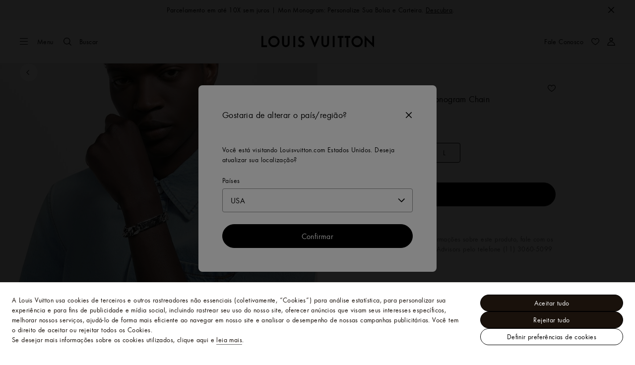

--- FILE ---
content_type: text/html;charset=utf-8
request_url: https://br.louisvuitton.com/por-br/produtos/monogram-chain-bracelet-s00-nvprod4010012v/M00856
body_size: 184633
content:
<!DOCTYPE html><html  lang="pt-BR" dir="ltr"><head><meta charset="UTF-8">
<meta name="viewport" content="width=device-width, initial-scale=1, maximum-scale=2, user-scalable=1">
<title>Pulseira Monogram Chain S00 - Fashion Jewelry | LOUIS VUITTON ®</title>
<link rel="preconnect" href="https://api.louisvuitton.com" crossorigin="anonymous">
<style>/*! normalize.css v8.0.1 | MIT License | github.com/necolas/normalize.css */html{line-height:1.15;-webkit-text-size-adjust:100%}[dir] body{margin:0}main{display:block}h1{font-size:2em}[dir] h1{margin:.67em 0}hr{box-sizing:content-box;height:0;overflow:visible}pre{font-family:monospace,monospace;font-size:1em}[dir] a{background-color:transparent}abbr[title]{text-decoration:underline;-webkit-text-decoration:underline dotted;text-decoration:underline dotted}[dir] abbr[title]{border-bottom:none}b,strong{font-weight:bolder}code,kbd,samp{font-family:monospace,monospace;font-size:1em}small{font-size:80%}sub,sup{font-size:75%;line-height:0;position:relative;vertical-align:baseline}sub{bottom:-.25em}sup{top:-.5em}[dir] img{border-style:none}button,input,optgroup,select,textarea{font-family:inherit;font-size:100%;line-height:1.15}[dir] button,[dir] input,[dir] optgroup,[dir] select,[dir] textarea{margin:0}button,input{overflow:visible}button,select{text-transform:none}[type=button],[type=reset],[type=submit],button{-webkit-appearance:button}[dir] [type=button]::-moz-focus-inner,[dir] [type=reset]::-moz-focus-inner,[dir] [type=submit]::-moz-focus-inner,[dir] button::-moz-focus-inner{border-style:none;padding:0}[type=button]:-moz-focusring,[type=reset]:-moz-focusring,[type=submit]:-moz-focusring,button:-moz-focusring{outline:1px dotted ButtonText}[dir] fieldset{padding:.35em .75em .625em}legend{box-sizing:border-box;color:inherit;display:table;max-width:100%;white-space:normal}[dir] legend{padding:0}progress{vertical-align:baseline}textarea{overflow:auto}[type=checkbox],[type=radio]{box-sizing:border-box}[dir] [type=checkbox],[dir] [type=radio]{padding:0}[type=number]::-webkit-inner-spin-button,[type=number]::-webkit-outer-spin-button{height:auto}[type=search]{-webkit-appearance:textfield;outline-offset:-2px}[type=search]::-webkit-search-decoration{-webkit-appearance:none}::-webkit-file-upload-button{-webkit-appearance:button;font:inherit}details{display:block}summary{display:list-item}[hidden],template{display:none}</style>
<style>.vc-base-icon{display:inline-block;stroke:currentColor;stroke-width:2;fill:none}.vc-header{display:grid;grid-gap:4px;align-items:center;height:30px}[dir] .vc-header{margin-top:10px;padding-left:10px;padding-right:10px}.vc-header.is-lg{font-size:var(--vc-text-lg)}.vc-header.is-xl{font-size:var(--vc-text-xl)}.vc-header.is-2xl{font-size:var(--vc-text-2xl)}.vc-header .vc-next,.vc-header .vc-prev,.vc-header .vc-title{align-items:center;display:flex;grid-row:1;pointer-events:auto;-webkit-user-select:none;-moz-user-select:none;user-select:none}[dir] .vc-header .vc-next,[dir] .vc-header .vc-prev,[dir] .vc-header .vc-title{border:0;border-radius:var(--vc-rounded);cursor:pointer}.vc-header .vc-title{color:var(--vc-header-title-color);font-weight:var(--vc-font-semibold);grid-column:title;line-height:30px;white-space:nowrap}[dir] .vc-header .vc-title{margin:0;padding:0 8px}.vc-header .vc-title:hover{opacity:.75}.vc-header .vc-arrow{align-items:center;color:var(--vc-header-arrow-color);display:flex;height:30px;justify-content:center;width:28px}[dir] .vc-header .vc-arrow{margin:0;padding:0}[dir] .vc-header .vc-arrow:hover{background:var(--vc-header-arrow-hover-bg)}.vc-header .vc-arrow:disabled{opacity:.25;pointer-events:none}.vc-header .vc-prev{grid-column:prev}.vc-header .vc-next{grid-column:next}.vc-day{min-height:32px;position:relative;z-index:1}.vc-monthly .is-not-in-month *{opacity:0;pointer-events:none}.vc-day-layer{bottom:0;pointer-events:none;position:absolute;top:0}[dir] .vc-day-layer{left:0;right:0}.vc-day-box-center-center{align-items:center;display:flex;justify-content:center}[dir] .vc-day-box-center-center{transform-origin:50% 50%}.vc-day-box-left-center{align-items:center;display:flex;justify-content:flex-start}[dir=ltr] .vc-day-box-left-center{transform-origin:0 50%}[dir=rtl] .vc-day-box-left-center{transform-origin:100% 50%}.vc-day-box-right-center{align-items:center;display:flex;justify-content:flex-end}[dir=ltr] .vc-day-box-right-center{transform-origin:100% 50%}[dir=rtl] .vc-day-box-right-center{transform-origin:0 50%}.vc-day-box-center-bottom{align-items:flex-end;display:flex;justify-content:center}.vc-day-content{align-items:center;display:flex;font-size:var(--vc-text-sm);font-weight:var(--vc-font-medium);height:28px;justify-content:center;line-height:28px;-webkit-user-select:none;-moz-user-select:none;user-select:none;width:28px}[dir] .vc-day-content{border-radius:var(--vc-rounded-full);cursor:pointer}[dir] .vc-day-content:hover{background-color:var(--vc-day-content-hover-bg)}.vc-day-content.vc-disabled{color:var(--vc-day-content-disabled-color)}.vc-content:not(.vc-base){color:var(--vc-content-color);font-weight:var(--vc-font-bold)}.vc-highlights{overflow:hidden;pointer-events:none;z-index:-1}.vc-highlight{height:28px;width:28px}.vc-highlight.vc-highlight-base-start{width:50%!important}[dir] .vc-highlight.vc-highlight-base-start{border-radius:0!important}[dir=ltr] .vc-highlight.vc-highlight-base-start{border-right-width:0!important}[dir=rtl] .vc-highlight.vc-highlight-base-start{border-left-width:0!important}.vc-highlight.vc-highlight-base-end{width:50%!important}[dir] .vc-highlight.vc-highlight-base-end{border-radius:0!important}[dir=ltr] .vc-highlight.vc-highlight-base-end{border-left-width:0!important}[dir=rtl] .vc-highlight.vc-highlight-base-end{border-right-width:0!important}.vc-highlight.vc-highlight-base-middle{width:100%}[dir] .vc-highlight.vc-highlight-base-middle{border-left-width:0!important;border-radius:0!important;border-right-width:0!important;margin:0 -1px}[dir] .vc-highlight-bg-none,[dir] .vc-highlight-bg-outline{background-color:var(--vc-highlight-outline-bg);border:2px solid;border-color:var(--vc-highlight-outline-border);border-radius:var(--vc-rounded-full)}[dir] .vc-highlight-bg-light{background-color:var(--vc-highlight-light-bg);border-radius:var(--vc-rounded-full)}[dir] .vc-highlight-bg-solid{background-color:var(--vc-highlight-solid-bg);border-radius:var(--vc-rounded-full)}.vc-highlight-content-none,.vc-highlight-content-outline{color:var(--vc-highlight-outline-content-color);font-weight:var(--vc-font-bold)}.vc-highlight-content-light{color:var(--vc-highlight-light-content-color);font-weight:var(--vc-font-bold)}.vc-highlight-content-solid{color:var(--vc-highlight-solid-content-color);font-weight:var(--vc-font-bold)}.vc-dots{align-items:center;display:flex;justify-content:center}.vc-dot{height:5px;width:5px}[dir] .vc-dot{border-radius:9999px;transition:var(--vc-day-content-transition)}[dir=ltr] .vc-dot:not(:last-child){margin-right:3px}[dir=rtl] .vc-dot:not(:last-child){margin-left:3px}.vc-bars{align-items:center;display:flex;justify-content:flex-start;width:75%}.vc-bar{flex-grow:1;height:3px}[dir] .vc-bar{transition:var(--vc-day-content-transition)}[dir] .vc-dot{background-color:var(--vc-dot-bg)}[dir] .vc-bar{background-color:var(--vc-bar-bg)}.vc-pane{min-width:250px}.vc-weeknumber{align-items:center;display:flex;justify-content:center;position:absolute}[dir=ltr] .vc-weeknumber.is-left{left:calc(var(--vc-weeknumber-offset-inside)*-1)}[dir=ltr] .vc-weeknumber.is-right,[dir=rtl] .vc-weeknumber.is-left{right:calc(var(--vc-weeknumber-offset-inside)*-1)}[dir=rtl] .vc-weeknumber.is-right{left:calc(var(--vc-weeknumber-offset-inside)*-1)}[dir=ltr] .vc-weeknumber.is-left-outside{left:calc(var(--vc-weeknumber-offset-outside)*-1)}[dir=ltr] .vc-weeknumber.is-right-outside,[dir=rtl] .vc-weeknumber.is-left-outside{right:calc(var(--vc-weeknumber-offset-outside)*-1)}[dir=rtl] .vc-weeknumber.is-right-outside{left:calc(var(--vc-weeknumber-offset-outside)*-1)}.vc-weeknumber-content{align-items:center;color:var(--vc-weeknumber-color);display:flex;font-size:var(--vc-text-xs);font-style:italic;font-weight:var(--vc-font-medium);height:28px;justify-content:center;-webkit-user-select:none;-moz-user-select:none;user-select:none;width:28px}[dir] .vc-weeknumber-content{margin-top:2px}.vc-weeks{position:relative;-webkit-overflow-scrolling:touch;min-width:232px}[dir] .vc-weeks{padding:6px}[dir=ltr] .vc-weeks.vc-show-weeknumbers-left{margin-left:var(--vc-weeknumber-offset-inside)}[dir=ltr] .vc-weeks.vc-show-weeknumbers-right,[dir=rtl] .vc-weeks.vc-show-weeknumbers-left{margin-right:var(--vc-weeknumber-offset-inside)}[dir=rtl] .vc-weeks.vc-show-weeknumbers-right{margin-left:var(--vc-weeknumber-offset-inside)}.vc-weekday{color:var(--vc-weekday-color);font-size:var(--vc-text-sm);font-weight:var(--vc-font-bold);line-height:14px;-webkit-user-select:none;-moz-user-select:none;user-select:none}[dir] .vc-weekday{cursor:default;padding-bottom:8px;padding-top:4px;text-align:center}.vc-week,.vc-weekdays{display:grid;grid-template-columns:repeat(7,1fr);position:relative}.vc-popover-content-wrapper{--popover-horizontal-content-offset:8px;--popover-vertical-content-offset:10px;--popover-caret-horizontal-offset:18px;--popover-caret-vertical-offset:8px;display:block;outline:none;position:absolute;z-index:10}.vc-popover-content-wrapper:not(.is-interactive){pointer-events:none}.vc-popover-content{color:var(--vc-popover-content-color);font-weight:var(--vc-font-medium);outline:none;position:relative;z-index:10}[dir] .vc-popover-content{background-color:var(--vc-popover-content-bg);border:1px solid;border-color:var(--vc-popover-content-border);border-radius:var(--vc-rounded-lg);box-shadow:var(--vc-shadow-lg);padding:4px}[dir] .vc-popover-content.direction-bottom{margin-top:var(--popover-vertical-content-offset)}[dir] .vc-popover-content.direction-top{margin-bottom:var(--popover-vertical-content-offset)}[dir=ltr] .vc-popover-content.direction-left{margin-right:var(--popover-horizontal-content-offset)}[dir=ltr] .vc-popover-content.direction-right,[dir=rtl] .vc-popover-content.direction-left{margin-left:var(--popover-horizontal-content-offset)}[dir=rtl] .vc-popover-content.direction-right{margin-right:var(--popover-horizontal-content-offset)}.vc-popover-caret{content:"";display:block;height:12px;position:absolute;width:12px;z-index:-1}[dir] .vc-popover-caret{background-color:inherit;border-top:inherit}[dir=ltr] .vc-popover-caret{border-left:inherit}[dir=rtl] .vc-popover-caret{border-right:inherit}.vc-popover-caret.direction-bottom{top:0}[dir=ltr] .vc-popover-caret.direction-bottom.align-left{transform:translateY(-50%) rotate(45deg)}[dir=rtl] .vc-popover-caret.direction-bottom.align-left{transform:translateY(-50%) rotate(-45deg)}[dir=ltr] .vc-popover-caret.direction-bottom.align-center{transform:translate(-50%) translateY(-50%) rotate(45deg)}[dir=rtl] .vc-popover-caret.direction-bottom.align-center{transform:translate(50%) translateY(-50%) rotate(-45deg)}[dir=ltr] .vc-popover-caret.direction-bottom.align-right{transform:translateY(-50%) rotate(45deg)}[dir=rtl] .vc-popover-caret.direction-bottom.align-right{transform:translateY(-50%) rotate(-45deg)}.vc-popover-caret.direction-top{top:100%}[dir=ltr] .vc-popover-caret.direction-top.align-left{transform:translateY(-50%) rotate(-135deg)}[dir=rtl] .vc-popover-caret.direction-top.align-left{transform:translateY(-50%) rotate(135deg)}[dir=ltr] .vc-popover-caret.direction-top.align-center{transform:translate(-50%) translateY(-50%) rotate(-135deg)}[dir=rtl] .vc-popover-caret.direction-top.align-center{transform:translate(50%) translateY(-50%) rotate(135deg)}[dir=ltr] .vc-popover-caret.direction-top.align-right{transform:translateY(-50%) rotate(-135deg)}[dir=rtl] .vc-popover-caret.direction-top.align-right{transform:translateY(-50%) rotate(135deg)}[dir=ltr] .vc-popover-caret.direction-left{left:100%}[dir=rtl] .vc-popover-caret.direction-left{right:100%}[dir=ltr] .vc-popover-caret.direction-left.align-top{transform:translate(-50%) rotate(135deg)}[dir=rtl] .vc-popover-caret.direction-left.align-top{transform:translate(50%) rotate(-135deg)}[dir=ltr] .vc-popover-caret.direction-left.align-middle{transform:translateY(-50%) translate(-50%) rotate(135deg)}[dir=rtl] .vc-popover-caret.direction-left.align-middle{transform:translateY(-50%) translate(50%) rotate(-135deg)}[dir=ltr] .vc-popover-caret.direction-left.align-bottom{transform:translate(-50%) rotate(135deg)}[dir=rtl] .vc-popover-caret.direction-left.align-bottom{transform:translate(50%) rotate(-135deg)}[dir=ltr] .vc-popover-caret.direction-right{left:0}[dir=rtl] .vc-popover-caret.direction-right{right:0}[dir=ltr] .vc-popover-caret.direction-right.align-top{transform:translate(-50%) rotate(-45deg)}[dir=rtl] .vc-popover-caret.direction-right.align-top{transform:translate(50%) rotate(45deg)}[dir=ltr] .vc-popover-caret.direction-right.align-middle{transform:translateY(-50%) translate(-50%) rotate(-45deg)}[dir=rtl] .vc-popover-caret.direction-right.align-middle{transform:translateY(-50%) translate(50%) rotate(45deg)}[dir=ltr] .vc-popover-caret.direction-right.align-bottom{transform:translate(-50%) rotate(-45deg)}[dir=rtl] .vc-popover-caret.direction-right.align-bottom{transform:translate(50%) rotate(45deg)}[dir=ltr] .vc-popover-caret.align-left{left:var(--popover-caret-horizontal-offset)}[dir=rtl] .vc-popover-caret.align-left{right:var(--popover-caret-horizontal-offset)}[dir=ltr] .vc-popover-caret.align-center{left:50%}[dir=rtl] .vc-popover-caret.align-center{right:50%}[dir=ltr] .vc-popover-caret.align-right{right:var(--popover-caret-horizontal-offset)}[dir=rtl] .vc-popover-caret.align-right{left:var(--popover-caret-horizontal-offset)}.vc-popover-caret.align-top{top:var(--popover-caret-vertical-offset)}.vc-popover-caret.align-middle{top:50%}.vc-popover-caret.align-bottom{bottom:var(--popover-caret-vertical-offset)}.vc-nav-header{display:flex;justify-content:space-between}.vc-nav-arrow,.vc-nav-item,.vc-nav-title{font-size:var(--vc-text-sm);-webkit-user-select:none;-moz-user-select:none;user-select:none;white-space:nowrap}[dir] .vc-nav-arrow,[dir] .vc-nav-item,[dir] .vc-nav-title{border:0;border-radius:var(--vc-rounded);cursor:pointer;margin:0}[dir] .vc-nav-arrow:hover,[dir] .vc-nav-item:hover,[dir] .vc-nav-title:hover{background-color:var(--vc-nav-hover-bg)}.vc-nav-arrow:disabled,.vc-nav-item:disabled,.vc-nav-title:disabled{opacity:.25;pointer-events:none}.vc-nav-title{color:var(--vc-nav-title-color);font-weight:var(--vc-font-bold);height:30px;line-height:var(--vc-leading-snug)}[dir] .vc-nav-title{padding:0 6px}.vc-nav-arrow{align-items:center;color:var(--vc-header-arrow-color);display:flex;height:30px;justify-content:center;width:26px}[dir] .vc-nav-arrow{padding:0}.vc-nav-items{display:grid;grid-template-columns:repeat(3,1fr);grid-row-gap:2px;grid-column-gap:5px}[dir] .vc-nav-items{margin-top:2px}.vc-nav-item{font-weight:var(--vc-font-semibold);line-height:var(--vc-leading-snug);width:48px}[dir] .vc-nav-item{padding:6px 0;text-align:center}.vc-nav-item.is-active{color:var(--vc-nav-item-active-color);font-weight:var(--vc-font-bold)}[dir] .vc-nav-item.is-active{background-color:var(--vc-nav-item-active-bg)}[dir] .vc-nav-item.is-active:not(:focus){box-shadow:var(--vc-nav-item-active-box-shadow)}.vc-nav-item.is-current{color:var(--vc-nav-item-current-color)}.vc-day-popover-row{align-items:center;display:flex}[dir] .vc-day-popover-row{transition:var(--vc-day-content-transition)}.vc-day-popover-row-indicator{align-items:center;display:flex;flex-grow:0;justify-content:center;width:15px}[dir] .vc-day-popover-row-indicator span{transition:var(--vc-day-content-transition)}.vc-day-popover-row-label{align-items:center;display:flex;flex-grow:1;flex-wrap:none;font-size:var(--vc-text-xs);line-height:var(--vc-leading-normal);width:-moz-max-content;width:max-content}[dir] .vc-day-popover-row-label{margin-left:4px;margin-right:4px}.vc-day-popover-row-highlight{height:5px;width:8px}[dir] .vc-day-popover-row-highlight{border-radius:3px}.vc-day-popover-row-bar{height:3px;width:10px}.vc-pane-container{position:relative;width:100%}.vc-pane-container.in-transition{overflow:hidden}.vc-pane-layout{display:grid}.vc-pane-header-wrapper{pointer-events:none;position:absolute;top:0;width:100%}.vc-day-popover-container{font-size:var(--vc-text-xs);font-weight:var(--vc-font-medium)}.vc-day-popover-header{color:var(--vc-day-popover-header-color);font-size:var(--vc-text-xs);font-weight:var(--vc-font-semibold)}[dir] .vc-day-popover-header{text-align:center}.vc-base-select{position:relative}.vc-base-select select{-webkit-appearance:none;-moz-appearance:none;appearance:none;color:var(--vc-select-color);display:block;font-size:var(--vc-text-base);font-weight:var(--vc-font-medium);height:30px;line-height:var(--leading-none);text-indent:0;width:-moz-max-content;width:max-content}[dir] .vc-base-select select{background-color:transparent;background-image:none;border-radius:var(--vc-rounded);cursor:pointer;margin:0;padding:0 4px;text-align:center}[dir] .vc-base-select select:hover{background-color:var(--vc-select-hover-bg)}[dir=ltr] .vc-base-select select.vc-has-icon{padding:0 24px 0 10px}[dir=rtl] .vc-base-select select.vc-has-icon{padding:0 10px 0 24px}.vc-base-select select.vc-small{font-size:var(--vc-text-sm)}[dir] .vc-base-select select.vc-small.vc-has-icon{padding:0 20px 0 8}[dir=ltr] .vc-base-select select.vc-align-left{text-align:left}[dir=ltr] .vc-base-select select.vc-align-right,[dir=rtl] .vc-base-select select.vc-align-left{text-align:right}[dir=rtl] .vc-base-select select.vc-align-right{text-align:left}.vc-base-select .vc-base-icon{opacity:.6;pointer-events:none;position:absolute;top:6px}[dir=ltr] .vc-base-select .vc-base-icon{right:4px}[dir=rtl] .vc-base-select .vc-base-icon{left:4px}.vc-time-picker{align-items:center;display:flex;flex-direction:column}[dir] .vc-time-picker{padding:8px 4px}.vc-time-picker.vc-invalid{opacity:.5;pointer-events:none}[dir] .vc-time-picker.vc-attached{border-top:1px solid var(--vc-time-picker-border)}[dir] .vc-time-picker>*+*{margin-top:4px}.vc-time-header{align-items:center;display:flex;font-size:var(--vc-text-sm);font-weight:var(--vc-font-semibold);line-height:21px;text-transform:uppercase}[dir] .vc-time-header{margin-top:-4px;padding-left:4px;padding-right:4px}.vc-time-select-group{align-items:center;display:inline-flex}[dir] .vc-time-select-group{background:var(--vc-time-select-group-bg);border:1px solid var(--vc-time-select-group-border);border-radius:var(--vc-rounded-md);padding:0 4px}.vc-time-select-group .vc-base-icon{color:var(--vc-time-select-group-icon-color)}[dir=ltr] .vc-time-select-group .vc-base-icon{margin-right:4px}[dir=rtl] .vc-time-select-group .vc-base-icon{margin-left:4px}.vc-time-weekday{color:var(--vc-time-weekday-color);letter-spacing:var(--tracking-wide)}.vc-time-month{color:var(--vc-time-month-color)}[dir=ltr] .vc-time-month{margin-left:8px}[dir=rtl] .vc-time-month{margin-right:8px}.vc-time-day{color:var(--vc-time-day-color)}[dir=ltr] .vc-time-day{margin-left:4px}[dir=rtl] .vc-time-day{margin-right:4px}.vc-time-year{color:var(--vc-time-year-color)}[dir=ltr] .vc-time-year{margin-left:8px}[dir=rtl] .vc-time-year{margin-right:8px}[dir=ltr] .vc-time-colon{margin:0 1px 2px 2px}[dir=rtl] .vc-time-colon{margin:0 2px 2px 1px}[dir=ltr] .vc-time-decimal{margin:0 0 0 1px}[dir=rtl] .vc-time-decimal{margin:0 1px 0 0}[dir] .vc-none-enter-active,[dir] .vc-none-leave-active{transition-duration:0s}.vc-fade-enter-active,.vc-fade-leave-active,.vc-slide-down-enter-active,.vc-slide-down-leave-active,.vc-slide-fade-enter-active,.vc-slide-fade-leave-active,.vc-slide-left-enter-active,.vc-slide-left-leave-active,.vc-slide-right-enter-active,.vc-slide-right-leave-active,.vc-slide-up-enter-active,.vc-slide-up-leave-active{backface-visibility:hidden;pointer-events:none;transition:transform var(--vc-slide-duration) var(--vc-slide-timing),opacity var(--vc-slide-duration) var(--vc-slide-timing)}[dir] .vc-fade-enter-active,[dir] .vc-fade-leave-active,[dir] .vc-slide-down-enter-active,[dir] .vc-slide-down-leave-active,[dir] .vc-slide-fade-enter-active,[dir] .vc-slide-fade-leave-active,[dir] .vc-slide-left-enter-active,[dir] .vc-slide-left-leave-active,[dir] .vc-slide-right-enter-active,[dir] .vc-slide-right-leave-active,[dir] .vc-slide-up-enter-active,[dir] .vc-slide-up-leave-active{transition:transform var(--vc-slide-duration) var(--vc-slide-timing),opacity var(--vc-slide-duration) var(--vc-slide-timing)}.vc-fade-leave-active,.vc-none-leave-active,.vc-slide-down-leave-active,.vc-slide-left-leave-active,.vc-slide-right-leave-active,.vc-slide-up-leave-active{position:absolute!important;width:100%}.vc-fade-enter-from,.vc-fade-leave-to,.vc-none-enter-from,.vc-none-leave-to,.vc-slide-down-enter-from,.vc-slide-down-leave-to,.vc-slide-fade-enter-from,.vc-slide-fade-leave-to,.vc-slide-left-enter-from,.vc-slide-left-leave-to,.vc-slide-right-enter-from,.vc-slide-right-leave-to,.vc-slide-up-enter-from,.vc-slide-up-leave-to{opacity:0}[dir] .vc-slide-fade-enter-from.direction-left,[dir] .vc-slide-fade-leave-to.direction-left,[dir] .vc-slide-left-enter-from,[dir] .vc-slide-right-leave-to{transform:translate(var(--vc-slide-translate))}[dir=ltr] .vc-slide-fade-enter-from.direction-right,[dir=ltr] .vc-slide-fade-leave-to.direction-right,[dir=ltr] .vc-slide-left-leave-to,[dir=ltr] .vc-slide-right-enter-from{transform:translate(calc(var(--vc-slide-translate)*-1))}[dir=rtl] .vc-slide-fade-enter-from.direction-right,[dir=rtl] .vc-slide-fade-leave-to.direction-right,[dir=rtl] .vc-slide-left-leave-to,[dir=rtl] .vc-slide-right-enter-from{transform:translate(calc((-1*var(--vc-slide-translate))*-1))}[dir] .vc-slide-down-leave-to,[dir] .vc-slide-fade-enter-from.direction-top,[dir] .vc-slide-fade-leave-to.direction-top,[dir] .vc-slide-up-enter-from{transform:translateY(var(--vc-slide-translate))}[dir] .vc-slide-down-enter-from,[dir] .vc-slide-fade-enter-from.direction-bottom,[dir] .vc-slide-fade-leave-to.direction-bottom,[dir] .vc-slide-up-leave-to{transform:translateY(calc(var(--vc-slide-translate)*-1))}:root{--vc-white:#fff;--vc-black:#000;--vc-gray-50:#f8fafc;--vc-gray-100:#f1f5f9;--vc-gray-200:#e2e8f0;--vc-gray-300:#cbd5e1;--vc-gray-400:#94a3b8;--vc-gray-500:#64748b;--vc-gray-600:#475569;--vc-gray-700:#334155;--vc-gray-800:#1e293b;--vc-gray-900:#0f172a;--vc-font-family:BlinkMacSystemFont,-apple-system,"Segoe UI","Roboto","Oxygen","Ubuntu","Cantarell","Fira Sans","Droid Sans","Helvetica Neue","Helvetica","Arial",sans-serif;--vc-font-normal:400;--vc-font-medium:500;--vc-font-semibold:600;--vc-font-bold:700;--vc-text-2xs:10px;--vc-text-xs:12px;--vc-text-sm:14px;--vc-text-base:16px;--vc-text-lg:18px;--vc-text-xl:20px;--vc-text-2xl:24px;--vc-leading-none:1;--vc-leading-tight:1.25;--vc-leading-snug:1.375;--vc-leading-normal:1.5;--vc-rounded:.25rem;--vc-rounded-md:.375rem;--vc-rounded-lg:.5rem;--vc-rounded-full:9999px;--vc-shadow:0 1px 3px 0 rgba(0,0,0,.1),0 1px 2px 0 rgba(0,0,0,.06);--vc-shadow-lg:0 10px 15px -3px rgba(0,0,0,.1),0 4px 6px -2px rgba(0,0,0,.05);--vc-shadow-inner:inset 0 2px 4px 0 rgba(0,0,0,.06);--vc-slide-translate:22px;--vc-slide-duration:.15s;--vc-slide-timing:ease;--vc-day-content-transition:all .13s ease-in;--vc-weeknumber-offset-inside:26px;--vc-weeknumber-offset-outside:34px}.vc-gray{--vc-accent-50:var(--vc-gray-50);--vc-accent-100:var(--vc-gray-100);--vc-accent-200:var(--vc-gray-200);--vc-accent-300:var(--vc-gray-300);--vc-accent-400:var(--vc-gray-400);--vc-accent-500:var(--vc-gray-500);--vc-accent-600:var(--vc-gray-600);--vc-accent-700:var(--vc-gray-700);--vc-accent-800:var(--vc-gray-800);--vc-accent-900:var(--vc-gray-900)}.vc-red{--vc-accent-50:#fef2f2;--vc-accent-100:#fee2e2;--vc-accent-200:#fecaca;--vc-accent-300:#fca5a5;--vc-accent-400:#f87171;--vc-accent-500:#ef4444;--vc-accent-600:#dc2626;--vc-accent-700:#b91c1c;--vc-accent-800:#991b1b;--vc-accent-900:#7f1d1d}.vc-orange{--vc-accent-50:#fff7ed;--vc-accent-100:#ffedd5;--vc-accent-200:#fed7aa;--vc-accent-300:#fdba74;--vc-accent-400:#fb923c;--vc-accent-500:#f97316;--vc-accent-600:#ea580c;--vc-accent-700:#c2410c;--vc-accent-800:#9a3412;--vc-accent-900:#7c2d12}.vc-yellow{--vc-accent-50:#fefce8;--vc-accent-100:#fef9c3;--vc-accent-200:#fef08a;--vc-accent-300:#fde047;--vc-accent-400:#facc15;--vc-accent-500:#eab308;--vc-accent-600:#ca8a04;--vc-accent-700:#a16207;--vc-accent-800:#854d0e;--vc-accent-900:#713f12}.vc-green{--vc-accent-50:#f0fdf4;--vc-accent-100:#dcfce7;--vc-accent-200:#bbf7d0;--vc-accent-300:#86efac;--vc-accent-400:#4ade80;--vc-accent-500:#22c55e;--vc-accent-600:#16a34a;--vc-accent-700:#15803d;--vc-accent-800:#166534;--vc-accent-900:#14532d}.vc-teal{--vc-accent-50:#f0fdfa;--vc-accent-100:#ccfbf1;--vc-accent-200:#99f6e4;--vc-accent-300:#5eead4;--vc-accent-400:#2dd4bf;--vc-accent-500:#14b8a6;--vc-accent-600:#0d9488;--vc-accent-700:#0f766e;--vc-accent-800:#115e59;--vc-accent-900:#134e4a}.vc-blue{--vc-accent-50:#eff6ff;--vc-accent-100:#dbeafe;--vc-accent-200:#bfdbfe;--vc-accent-300:#93c5fd;--vc-accent-400:#60a5fa;--vc-accent-500:#3b82f6;--vc-accent-600:#2563eb;--vc-accent-700:#1d4ed8;--vc-accent-800:#1e40af;--vc-accent-900:#1e3a8a}.vc-indigo{--vc-accent-50:#eef2ff;--vc-accent-100:#e0e7ff;--vc-accent-200:#c7d2fe;--vc-accent-300:#a5b4fc;--vc-accent-400:#818cf8;--vc-accent-500:#6366f1;--vc-accent-600:#4f46e5;--vc-accent-700:#4338ca;--vc-accent-800:#3730a3;--vc-accent-900:#312e81}.vc-purple{--vc-accent-50:#faf5ff;--vc-accent-100:#f3e8ff;--vc-accent-200:#e9d5ff;--vc-accent-300:#d8b4fe;--vc-accent-400:#c084fc;--vc-accent-500:#a855f7;--vc-accent-600:#9333ea;--vc-accent-700:#7e22ce;--vc-accent-800:#6b21a8;--vc-accent-900:#581c87}.vc-pink{--vc-accent-50:#fdf2f8;--vc-accent-100:#fce7f3;--vc-accent-200:#fbcfe8;--vc-accent-300:#f9a8d4;--vc-accent-400:#f472b6;--vc-accent-500:#ec4899;--vc-accent-600:#db2777;--vc-accent-700:#be185d;--vc-accent-800:#9d174d;--vc-accent-900:#831843}.vc-focus:focus-within{outline:0}[dir] .vc-focus:focus-within{box-shadow:var(--vc-focus-ring)}.vc-light{--vc-color:var(--vc-gray-900);--vc-bg:var(--vc-white);--vc-border:var(--vc-gray-300);--vc-hover-bg:rgba(204,214,224,.3);--vc-focus-ring:0 0 0 2px rgba(59,131,246,.4);--vc-header-arrow-color:var(--vc-gray-500);--vc-header-arrow-hover-bg:var(--vc-gray-200);--vc-header-title-color:var(--vc-gray-900);--vc-weekday-color:var(--vc-gray-500);--vc-weeknumber-color:var(--vc-gray-400);--vc-nav-hover-bg:var(--vc-gray-200);--vc-nav-title-color:var(--vc-gray-900);--vc-nav-item-hover-box-shadow:none;--vc-nav-item-active-color:var(--vc-white);--vc-nav-item-active-bg:var(--vc-accent-500);--vc-nav-item-active-box-shadow:var(--vc-shadow);--vc-nav-item-current-color:var(--vc-accent-600);--vc-day-popover-container-color:var(--vc-white);--vc-day-popover-container-bg:var(--vc-gray-800);--vc-day-popover-container-border:var(--vc-gray-700);--vc-day-popover-header-color:var(--vc-gray-700);--vc-popover-content-color:var(--vc-gray-900);--vc-popover-content-bg:var(--vc-gray-50);--vc-popover-content-border:var(--vc-gray-300);--vc-time-picker-border:var(--vc-gray-300);--vc-time-weekday-color:var(--vc-gray-700);--vc-time-month-color:var(--vc-accent-600);--vc-time-day-color:var(--vc-accent-600);--vc-time-year-color:var(--vc-gray-500);--vc-time-select-group-bg:var(--vc-gray-50);--vc-time-select-group-border:var(--vc-gray-300);--vc-time-select-group-icon-color:var(--vc-accent-500);--vc-select-color:var(--vc-gray-900);--vc-select-bg:var(--vg-gray-50);--vc-select-hover-bg:var(--vc-gray-100);--vc-select-border:var(--vc-gray-300);--vc-day-content-hover-bg:var(--vc-hover-bg);--vc-day-content-disabled-color:var(--vc-gray-400)}.vc-light .vc-attr,.vc-light.vc-attr{--vc-content-color:var(--vc-accent-600);--vc-highlight-outline-bg:var(--vc-white);--vc-highlight-outline-border:var(--vc-accent-600);--vc-highlight-outline-content-color:var(--vc-accent-700);--vc-highlight-light-bg:var(--vc-accent-200);--vc-highlight-light-content-color:var(--vc-accent-900);--vc-highlight-solid-bg:var(--vc-accent-600);--vc-highlight-solid-content-color:var(--vc-white);--vc-dot-bg:var(--vc-accent-600);--vc-bar-bg:var(--vc-accent-600)}.vc-dark{--vc-color:var(--vc-white);--vc-bg:var(--vc-gray-900);--vc-border:var(--vc-gray-700);--vc-hover-bg:rgba(114,129,151,.3);--vc-focus-ring:0 0 0 2px rgba(59,130,246,.7);--vc-header-arrow-color:var(--vc-gray-300);--vc-header-arrow-hover-bg:var(--vc-gray-800);--vc-header-title-color:var(--vc-gray-100);--vc-weekday-color:var(--vc-accent-200);--vc-weeknumber-color:var(--vc-gray-500);--vc-nav-hover-bg:var(--vc-gray-700);--vc-nav-title-color:var(--vc-gray-100);--vc-nav-item-hover-box-shadow:none;--vc-nav-item-active-color:var(--vc-white);--vc-nav-item-active-bg:var(--vc-accent-500);--vc-nav-item-active-box-shadow:none;--vc-nav-item-current-color:var(--vc-accent-400);--vc-day-popover-container-color:var(--vc-gray-800);--vc-day-popover-container-bg:var(--vc-white);--vc-day-popover-container-border:var(--vc-gray-100);--vc-day-popover-header-color:var(--vc-gray-300);--vc-popover-content-color:var(--vc-white);--vc-popover-content-bg:var(--vc-gray-800);--vc-popover-content-border:var(--vc-gray-700);--vc-time-picker-border:var(--vc-gray-700);--vc-time-weekday-color:var(--vc-gray-400);--vc-time-month-color:var(--vc-accent-400);--vc-time-day-color:var(--vc-accent-400);--vc-time-year-color:var(--vc-gray-500);--vc-time-select-group-bg:var(--vc-gray-700);--vc-time-select-group-border:var(--vc-gray-500);--vc-time-select-group-icon-color:var(--vc-accent-400);--vc-select-color:var(--vc-gray-200);--vc-select-bg:var(--vc-gray-700);--vc-select-hover-bg:var(--vc-gray-600);--vc-select-border:var(--vc-gray-500);--vc-day-content-hover-bg:var(--vc-hover-bg);--vc-day-content-disabled-color:var(--vc-gray-600)}.vc-dark .vc-attr,.vc-dark.vc-attr{--vc-content-color:var(--vc-accent-500);--vc-highlight-outline-bg:var(--vc-gray-900);--vc-highlight-outline-border:var(--vc-accent-300);--vc-highlight-outline-content-color:var(--vc-accent-200);--vc-highlight-light-bg:var(--vc-accent-800);--vc-highlight-light-content-color:var(--vc-accent-100);--vc-highlight-solid-bg:var(--vc-accent-500);--vc-highlight-solid-content-color:var(--vc-white);--vc-dot-bg:var(--vc-accent-500);--vc-bar-bg:var(--vc-accent-500)}.vc-container{color:var(--vc-color);display:inline-flex;font-family:var(--vc-font-family);height:-moz-max-content;height:max-content;position:relative;width:-moz-max-content;width:max-content;-webkit-font-smoothing:antialiased;-moz-osx-font-smoothing:grayscale;-webkit-tap-highlight-color:transparent}[dir] .vc-container{background-color:var(--vc-bg)}.vc-container,.vc-container *{box-sizing:border-box}.vc-container :focus,.vc-container:focus{outline:none}[dir] .vc-container .vc-container{border:none}[dir] .vc-bordered{border:1px solid;border-color:var(--vc-border);border-radius:var(--vc-rounded-lg)}.vc-expanded{min-width:100%}[dir] .vc-transparent{background-color:transparent}[dir] .vc-date-picker-content{background-color:var(--vc-bg);padding:0}[dir] .vc-date-picker-content .vc-container{border:0}</style>
<style>@charset "UTF-8";:root{--vh:1vh;--banner-height:0px;--focus-outline-offset:1px;--product-picture-background:url([data-uri])}.lv-list{list-style:none}[dir] .lv-list{margin:0;padding:0}.lv-gutters{box-sizing:border-box}[dir] .lv-gutters{padding-left:6.4vw;padding-right:6.4vw}@media screen and (min-width:48rem){[dir] .lv-gutters{padding-left:3.125vw;padding-right:3.125vw}}@media screen and (min-width:64rem){[dir] .lv-gutters{padding-left:4.6875vw;padding-right:4.6875vw}}@media screen and (min-width:90rem){[dir] .lv-gutters{padding-left:8.3333333333vw;padding-right:8.3333333333vw}}.lv-gutters-small{box-sizing:border-box}[dir] .lv-gutters-small{padding-left:6.4vw;padding-right:6.4vw}@media screen and (min-width:48rem){[dir] .lv-gutters-small{padding-left:3.125vw;padding-right:3.125vw}}@media screen and (min-width:64rem){[dir] .lv-gutters-small{padding-left:3.125vw;padding-right:3.125vw}}@media screen and (min-width:90rem){[dir] .lv-gutters-small{padding-left:3.3333333333vw;padding-right:3.3333333333vw}}.lv-medium-only{display:none}@media screen and (min-width:48rem){.lv-medium-only{display:block}}.lv-small-only{display:block}@media screen and (min-width:48rem){.lv-small-only{display:none}}.lv-fullheight{min-height:100vh}.lv-map{width:100%}.lv-map,.lv-map>div{height:100%}.lv-sticky>*{position:fixed!important;z-index:3}[dir] .lv-sticky>*{left:0;right:0}html[dir] .nuxt-progress{left:0!important;right:auto!important}@font-face{font-display:swap;font-family:Louis Vuitton Web;font-style:normal;font-weight:300;src:url(/fonts/bin/LouisVuitton-Light.woff2) format("woff2"),url(/fonts/bin/LouisVuitton-Light.woff) format("woff")}@font-face{font-display:swap;font-family:Louis Vuitton Web;font-style:italic;font-weight:300;src:url(/fonts/bin/LouisVuitton-LightOblique.woff2) format("woff2"),url(/fonts/bin/LouisVuitton-LightOblique.woff) format("woff")}@font-face{font-display:swap;font-family:Louis Vuitton Web;font-style:normal;font-weight:400;src:url(/fonts/bin/LouisVuitton-Regular.woff2) format("woff2"),url(/fonts/bin/LouisVuitton-Regular.woff) format("woff")}@font-face{font-display:swap;font-family:Louis Vuitton Web;font-style:italic;font-weight:400;src:url(/fonts/bin/LouisVuitton-Oblique.woff2) format("woff2"),url(/fonts/bin/LouisVuitton-Oblique.woff) format("woff")}@font-face{font-display:swap;font-family:Louis Vuitton Web;font-style:normal;font-weight:500;src:url(/fonts/bin/LouisVuitton-Medium.woff2) format("woff2"),url(/fonts/bin/LouisVuitton-Medium.woff) format("woff")}@font-face{font-display:swap;font-family:Louis Vuitton Web;font-style:italic;font-weight:500;src:url(/fonts/bin/LouisVuitton-MediumOblique.woff2) format("woff2"),url(/fonts/bin/LouisVuitton-MediumOblique.woff) format("woff")}@font-face{font-display:swap;font-family:Louis Vuitton Web;font-style:normal;font-weight:600;src:url(/fonts/bin/LouisVuitton-Demi.woff2) format("woff2"),url(/fonts/bin/LouisVuitton-Demi.woff) format("woff")}@font-face{font-display:swap;font-family:Louis Vuitton Web;font-style:italic;font-weight:600;src:url(/fonts/bin/LouisVuitton-DemiOblique.woff2) format("woff2"),url(/fonts/bin/LouisVuitton-DemiOblique.woff) format("woff")}@font-face{font-display:swap;font-family:Louis Vuitton Symbols Web;font-style:normal;font-weight:600;src:url(/fonts/bin/LouisVuitton-Demi_logo.woff2) format("woff2"),url(/fonts/bin/LouisVuitton-Demi_logo.woff) format("woff")}@font-face{font-display:swap;font-family:Louis Vuitton Web;font-style:normal;font-weight:700;src:url(/fonts/bin/LouisVuitton-Bold.woff2) format("woff2"),url(/fonts/bin/LouisVuitton-Bold.woff) format("woff")}@font-face{font-display:swap;font-family:tiredOfCourier;font-style:normal;font-weight:400;src:url(/fonts/bin/tiredOfCourier.woff2) format("woff2"),url(/fonts/bin/tiredOfCourier.woff) format("woff")}@font-face{font-display:swap;font-family:CommercialScriptStd;font-style:normal;font-weight:400;src:url(/fonts/bin/CommercialScriptStd.woff2) format("woff2"),url(/fonts/bin/CommercialScriptStd.woff) format("woff")}@font-face{font-display:swap;font-family:Louis Vuitton Cyrillic;font-style:normal;font-weight:400;src:url(/fonts/bin/LouisVuitton-Cyrillic.woff2) format("woff2"),url(/fonts/bin/LouisVuitton-Cyrillic.woff) format("woff")}@font-face{font-display:swap;font-family:Louis Vuitton Cyrillic;font-style:normal;font-weight:600;src:url(/fonts/bin/LouisVuitton-CyrillicDemi.woff2) format("woff2"),url(/fonts/bin/LouisVuitton-CyrillicDemi.woff) format("woff")}@font-face{font-display:swap;font-family:Louis Vuitton Cyrillic;font-style:normal;font-weight:300;src:url(/fonts/bin/LouisVuitton-CyrillicLight.woff2) format("woff2"),url(/fonts/bin/LouisVuitton-CyrillicLight.woff) format("woff")}@font-face{font-display:swap;font-family:Louis Vuitton Arabic;font-style:normal;font-weight:300;src:url(/fonts/bin/AvenirW05-Light.woff2) format("woff2"),url(/fonts/bin/AvenirW05-Light.woff) format("woff")}@font-face{font-display:swap;font-family:Louis Vuitton Arabic;font-style:normal;font-weight:400;src:url(/fonts/bin/AvenirW05-Regular.woff2) format("woff2"),url(/fonts/bin/AvenirW05-Regular.woff) format("woff")}@font-face{font-display:swap;font-family:Louis Vuitton Arabic;font-style:normal;font-weight:500;src:url(/fonts/bin/AvenirW05-Medium.woff2) format("woff2"),url(/fonts/bin/AvenirW05-Medium.woff) format("woff")}@font-face{font-display:swap;font-family:Louis Vuitton Arabic;font-style:normal;font-weight:600;src:url(/fonts/bin/AvenirW05-Heavy.woff2) format("woff2"),url(/fonts/bin/AvenirW05-Heavy.woff) format("woff")}@font-face{font-display:swap;font-family:Louis Vuitton Arabic;font-style:normal;font-weight:700;src:url(/fonts/bin/AvenirW05-Black.woff2) format("woff2"),url(/fonts/bin/AvenirW05-Black.woff) format("woff")}@font-face{font-display:swap;font-family:Louis Vuitton Chinese;font-style:normal;font-weight:300;src:url(/fonts/bin/LouisVuitton-Light.woff2) format("woff2"),url(/fonts/bin/LouisVuitton-Light.woff) format("woff")}@font-face{font-display:swap;font-family:Louis Vuitton Chinese;font-style:italic;font-weight:300;src:url(/fonts/bin/LouisVuitton-LightOblique.woff2) format("woff2"),url(/fonts/bin/LouisVuitton-LightOblique.woff) format("woff")}@font-face{font-display:swap;font-family:Louis Vuitton Chinese;font-style:normal;font-weight:400;src:url(/fonts/bin/LouisVuitton-Regular.woff2) format("woff2"),url(/fonts/bin/LouisVuitton-Regular.woff) format("woff")}@font-face{font-display:swap;font-family:Louis Vuitton Chinese;font-style:italic;font-weight:400;src:url(/fonts/bin/LouisVuitton-Oblique.woff2) format("woff2"),url(/fonts/bin/LouisVuitton-Oblique.woff) format("woff")}@font-face{font-display:swap;font-family:Louis Vuitton Chinese;font-style:normal;font-weight:500;src:url(/fonts/bin/LouisVuitton-Medium.woff2) format("woff2"),url(/fonts/bin/LouisVuitton-Medium.woff) format("woff")}@font-face{font-display:swap;font-family:Louis Vuitton Chinese;font-style:italic;font-weight:500;src:url(/fonts/bin/LouisVuitton-MediumOblique.woff2) format("woff2"),url(/fonts/bin/LouisVuitton-MediumOblique.woff) format("woff")}@font-face{font-display:swap;font-family:Louis Vuitton Chinese;font-style:normal;font-weight:600;src:url(/fonts/bin/LouisVuitton-Demi.woff2) format("woff2"),url(/fonts/bin/LouisVuitton-Demi.woff) format("woff")}@font-face{font-display:swap;font-family:Louis Vuitton Chinese;font-style:italic;font-weight:600;src:url(/fonts/bin/LouisVuitton-DemiOblique.woff2) format("woff2"),url(/fonts/bin/LouisVuitton-DemiOblique.woff) format("woff")}@font-face{font-display:swap;font-family:Louis Vuitton Chinese;font-style:normal;font-weight:700;src:url(/fonts/bin/LouisVuitton-Bold.woff2) format("woff2"),url(/fonts/bin/LouisVuitton-Bold.woff) format("woff")}@font-face{ascent-override:117.88%;descent-override:31.01%;font-family:Louis Vuitton Web Fallback;font-style:normal;font-weight:400;line-gap-override:0%;size-adjust:86.61%;src:local("Arial")}.heading-xxl{font-size:4rem;font-weight:400;letter-spacing:.025rem;line-height:4rem}.heading-xxl.-light{color:#fff}.heading-xxl.-dark{color:#000}.heading-xxl:lang(ko),.heading-xxl:lang(zh){font-size:2.6rem}.heading-xxl:lang(ja){font-size:2rem}.heading-xxl:lang(ru){font-size:3.4rem}.heading-xxl:lang(ja),.heading-xxl:lang(ko),.heading-xxl:lang(th),.heading-xxl:lang(zh){font-style:normal;letter-spacing:0;line-height:normal}.heading-xxl:lang(th){word-break:break-word}.heading-xxl:lang(vi){line-height:1.3}.heading-xl{font-size:3rem;font-weight:400;letter-spacing:.025rem;line-height:3.5rem}.heading-xl.-light{color:#fff}.heading-xl.-dark{color:#000}.heading-xl:lang(ko),.heading-xl:lang(zh){font-size:1.95rem}.heading-xl:lang(ja){font-size:1.5rem}.heading-xl:lang(ru){font-size:2.55rem}.heading-xl:lang(ja),.heading-xl:lang(ko),.heading-xl:lang(th),.heading-xl:lang(zh){font-style:normal;letter-spacing:0;line-height:normal}.heading-xl:lang(th){word-break:break-word}.heading-xl:lang(vi){line-height:1.3}.heading-l{font-size:2rem;font-weight:400;letter-spacing:.025rem;line-height:2.5rem}.heading-l.-light{color:#fff}.heading-l.-dark{color:#000}.heading-l:lang(ja),.heading-l:lang(ko),.heading-l:lang(zh){font-size:1.5rem}.heading-l:lang(ja),.heading-l:lang(ko),.heading-l:lang(th),.heading-l:lang(zh){font-style:normal;letter-spacing:0;line-height:normal}.heading-l:lang(th){word-break:break-word}.heading-l:lang(vi){line-height:1.3}.heading-m{font-size:1.5rem;font-weight:400;letter-spacing:.025rem;line-height:1.75rem}.heading-m.-light{color:#fff}.heading-m.-dark{color:#000}.heading-m:lang(ko),.heading-m:lang(zh){font-size:1.35rem}.heading-m:lang(ja){font-size:1.2rem}.heading-m:lang(ja),.heading-m:lang(ko),.heading-m:lang(th),.heading-m:lang(zh){font-style:normal;letter-spacing:0;line-height:normal}.heading-m:lang(th){word-break:break-word}.heading-m:lang(vi){line-height:1.3}.heading-s{font-size:1.125rem;font-weight:400;letter-spacing:.025rem;line-height:1.5rem}.heading-s.-light{color:#fff}.heading-s.-dark{color:#000}.heading-s:lang(ko),.heading-s:lang(zh){font-size:1.0125rem}.heading-s:lang(ja){font-size:.9rem}.heading-s:lang(ja),.heading-s:lang(ko),.heading-s:lang(th),.heading-s:lang(zh){font-style:normal;letter-spacing:0;line-height:normal}.heading-s:lang(th){word-break:break-word}.heading-s:lang(vi){line-height:1.3}.heading-xs{font-size:1rem;font-weight:400;letter-spacing:.025rem;line-height:1.25rem}.heading-xs.-light{color:#fff}.heading-xs.-dark{color:#000}.heading-xs:lang(ko),.heading-xs:lang(zh){font-size:.9rem}.heading-xs:lang(ja){font-size:.8rem}.heading-xs:lang(ja),.heading-xs:lang(ko),.heading-xs:lang(th),.heading-xs:lang(zh){font-style:normal;letter-spacing:0;line-height:normal}.heading-xs:lang(th){word-break:break-word}.heading-xs:lang(vi){line-height:1.3}.list-label-m{font-size:1rem;font-weight:400;letter-spacing:.025rem;line-height:1.25rem}.list-label-m.-light{color:#fff}.list-label-m.-dark{color:#000}.list-label-m:lang(ko),.list-label-m:lang(zh){font-size:.9rem}.list-label-m:lang(ja){font-size:.8rem}.list-label-m:lang(ja),.list-label-m:lang(ko),.list-label-m:lang(th),.list-label-m:lang(zh){font-style:normal;letter-spacing:0;line-height:normal}.list-label-m:lang(th){word-break:break-word}.list-label-m:lang(vi){line-height:1.3}.list-label-s{font-size:.875rem;font-weight:400;letter-spacing:.025rem;line-height:1rem}.list-label-s.-light{color:#fff}.list-label-s.-dark{color:#000}.list-label-s:lang(ko),.list-label-s:lang(zh){font-size:.7875rem}.list-label-s:lang(ja){font-size:.7rem}.list-label-s:lang(ja),.list-label-s:lang(ko),.list-label-s:lang(th),.list-label-s:lang(zh){font-style:normal;letter-spacing:0;line-height:normal}.list-label-s:lang(th){word-break:break-word}.list-label-s:lang(vi){line-height:1.3}.body-l{font-size:1.5rem;font-weight:400;letter-spacing:.025rem;line-height:2rem}.body-l.-light{color:#fff}.body-l.-dark{color:#000}.body-l:lang(ko),.body-l:lang(zh){font-size:1.35rem}.body-l:lang(ja){font-size:1.2rem}.body-l:lang(ja),.body-l:lang(ko),.body-l:lang(th),.body-l:lang(zh){font-style:normal;letter-spacing:0;line-height:normal}.body-l:lang(th){word-break:break-word}.body-l:lang(vi){line-height:1.3}.body-m{font-size:1rem;font-weight:400;letter-spacing:.025rem;line-height:1.5rem}.body-m.-light{color:#fff}.body-m.-dark{color:#000}.body-m:lang(ko),.body-m:lang(zh){font-size:.9rem}.body-m:lang(ja){font-size:.8rem}.body-m:lang(ja),.body-m:lang(ko),.body-m:lang(th),.body-m:lang(zh){font-style:normal;letter-spacing:0;line-height:normal}.body-m:lang(th){word-break:break-word}.body-m:lang(vi){line-height:1.3}.body-s{font-size:.875rem;font-weight:400;letter-spacing:.025rem;line-height:1.25rem}.body-s.-light{color:#fff}.body-s.-dark{color:#000}.body-s:lang(ko),.body-s:lang(zh){font-size:.7875rem}.body-s:lang(ja){font-size:.7rem}.body-s:lang(ja),.body-s:lang(ko),.body-s:lang(th),.body-s:lang(zh){font-style:normal;letter-spacing:0;line-height:normal}.body-s:lang(th){word-break:break-word}.body-s:lang(vi){line-height:1.3}.overline{font-size:.625rem;font-weight:400;letter-spacing:.0625rem;line-height:1rem;text-transform:uppercase}.overline.-light{color:#fff}.overline.-dark{color:#000}.overline:lang(ar),.overline:lang(zh){font-size:.6875rem}.overline:lang(ja),.overline:lang(ko),.overline:lang(th),.overline:lang(zh){font-style:normal;letter-spacing:0;line-height:normal}.overline:lang(th){word-break:break-word}.overline:lang(vi){line-height:1.3}.lv-edito-title{color:#000;font-size:3rem;font-weight:400;letter-spacing:.025rem;line-height:3.5rem}.lv-edito-title:lang(ko),.lv-edito-title:lang(zh){font-size:1.95rem}.lv-edito-title:lang(ja){font-size:1.5rem}.lv-edito-title:lang(ru){font-size:2.55rem}.lv-edito-title:lang(ja),.lv-edito-title:lang(ko),.lv-edito-title:lang(th),.lv-edito-title:lang(zh){font-style:normal;letter-spacing:0;line-height:normal}.lv-edito-title:lang(th){word-break:break-word}.lv-edito-title:lang(vi){line-height:1.3}@media screen and (min-width:48rem){.lv-edito-title{color:#000;font-size:4rem;font-weight:400;letter-spacing:.025rem;line-height:4rem}.lv-edito-title:lang(ko),.lv-edito-title:lang(zh){font-size:2.6rem}.lv-edito-title:lang(ja){font-size:2rem}.lv-edito-title:lang(ru){font-size:3.4rem}.lv-edito-title:lang(ja),.lv-edito-title:lang(ko),.lv-edito-title:lang(th),.lv-edito-title:lang(zh){font-style:normal;letter-spacing:0;line-height:normal}.lv-edito-title:lang(th){word-break:break-word}.lv-edito-title:lang(vi){line-height:1.3}}.-text-is-medium{font-weight:500}.-text-is-uppercase{text-transform:uppercase}.-text-is-capitalize{text-transform:capitalize}.-text-is-underline{text-decoration:none}[dir] .-text-is-underline{box-shadow:0 2px 0 -1px currentColor}@media(forced-colors:active){.-text-is-underline{text-decoration:underline}[dir] .-text-is-underline{box-shadow:none}}.-text-is-strikethrough{text-decoration:line-through}.-text-is-grey{color:#767676}body{color:inherit;color:#000;font-family:Louis Vuitton Web,Louis Vuitton Web Fallback,Helvetica Neue,Helvetica,Arial,sans-serif;font-size:1rem;font-weight:400;letter-spacing:.025rem;line-height:1.5rem;-webkit-font-smoothing:antialiased;-moz-osx-font-smoothing:grayscale}body:lang(ko),body:lang(zh){font-size:.9rem}body:lang(ja){font-size:.8rem}body:lang(ja),body:lang(ko),body:lang(th),body:lang(zh){font-style:normal;letter-spacing:0;line-height:normal}body:lang(th){word-break:break-word}body:lang(vi){line-height:1.3}body:lang(en),body:lang(en-CA),body:lang(en-US),body:lang(ko),body:lang(pt),body:lang(zh-Hans){quotes:"“" "“"}body:lang(en-GB){quotes:"‘" "’"}body:lang(zh-Hant){quotes:"「" "」"}body:lang(en-HK){quotes:"‘" "’"}body:lang(ja){quotes:"「" "」"}body:lang(es),body:lang(fr),body:lang(it),body:lang(ru){quotes:"«" "»"}body:lang(de){quotes:"„" "“"}body:lang(vi){font-family:Helvetica Neue,Helvetica,Arial,sans-serif}body:lang(ja){font-family:Louis Vuitton Web,Hiragino Kaku Gothic Pro W3,Motoya,Meiryo,MS PGothic}body:lang(ko){font-family:Louis Vuitton Web,Droid Sans Fallback,Malgun Gothic,Dotum,MS Gothic,Georgia}body:lang(zh-Hans){font-family:Louis Vuitton Chinese,STHeiti Light,STHeitiTC-Light,Droid Sans Fallback,Microsoft YaHei,SimHei}body:lang(zh-Hant){font-family:Louis Vuitton Chinese,HeitiTC-Light,STHeitiTC-Light,Droid Sans Fallback,Microsoft Jhenghei,Arial Unicode MS}body:lang(ru){font-family:Louis Vuitton Cyrillic,Arial}body:lang(ar){font-family:Louis Vuitton Web,Louis Vuitton Arabic,Geeza Pro,Arial}h1,h2,h3,h4,h5,h6{font-weight:400}b,strong{font-weight:500}button{color:inherit;font-family:inherit;font-size:inherit;font-weight:inherit;letter-spacing:inherit;line-height:inherit;text-transform:inherit}[dir] button{background:transparent;border:0;cursor:pointer;margin:0;padding:0;text-align:inherit}[dir] button::-moz-focus-inner{border:0;padding:0}[dir] button:disabled{cursor:auto}[dir] div[role=button]{cursor:pointer}.lv-button,.lv-chip-button{text-decoration:none}[dir] .lv-button,[dir] .lv-chip-button{border-radius:100vmax;cursor:pointer;text-align:center}[dir] .lv-button:disabled,[dir] .lv-chip-button:disabled,[dir] [disabled].lv-button,[dir] [disabled].lv-chip-button{cursor:auto}.lv-button{box-sizing:border-box;color:inherit;display:inline-block;font-size:1rem;font-weight:400;letter-spacing:.025rem;line-height:1.25rem}[dir] .lv-button{background:none;border:none;padding:.8125rem 2rem;transition:border .3s cubic-bezier(.39,.575,.565,1),box-shadow .3s cubic-bezier(.39,.575,.565,1),color .3s cubic-bezier(.39,.575,.565,1),background .3s cubic-bezier(.39,.575,.565,1),box-shadow .3s cubic-bezier(.39,.575,.565,1)}.lv-button:lang(ko),.lv-button:lang(zh){font-size:.9rem}.lv-button:lang(ja){font-size:.8rem}.lv-button:lang(ja),.lv-button:lang(ko),.lv-button:lang(th),.lv-button:lang(zh){font-style:normal;letter-spacing:0;line-height:normal}.lv-button:lang(th){word-break:break-word}.lv-button:lang(vi){line-height:1.3}.lv-button.-size-m{color:inherit;font-size:.875rem;font-weight:400;letter-spacing:.025rem;line-height:1rem}[dir] .lv-button.-size-m{padding:.75rem 1.5rem}.lv-button.-size-m:lang(ko),.lv-button.-size-m:lang(zh){font-size:.7875rem}.lv-button.-size-m:lang(ja){font-size:.7rem}.lv-button.-size-m:lang(ja),.lv-button.-size-m:lang(ko),.lv-button.-size-m:lang(th),.lv-button.-size-m:lang(zh){font-style:normal;letter-spacing:0;line-height:normal}.lv-button.-size-m:lang(th){word-break:break-word}.lv-button.-size-m:lang(vi){line-height:1.3}.lv-button.-size-s{color:inherit;font-size:.875rem;font-weight:400;letter-spacing:.025rem;line-height:1rem}[dir] .lv-button.-size-s{padding:.5rem 1rem}.lv-button.-size-s:lang(ko),.lv-button.-size-s:lang(zh){font-size:.7875rem}.lv-button.-size-s:lang(ja){font-size:.7rem}.lv-button.-size-s:lang(ja),.lv-button.-size-s:lang(ko),.lv-button.-size-s:lang(th),.lv-button.-size-s:lang(zh){font-style:normal;letter-spacing:0;line-height:normal}.lv-button.-size-s:lang(th){word-break:break-word}.lv-button.-size-s:lang(vi){line-height:1.3}.lv-button.-primary{color:#fff}[dir] .lv-button.-primary{background-color:#000;border:1px solid #000}.lv-button.-primary:lang(th){line-height:normal}.lv-button.-primary:not(:disabled){--focus-outline-offset:-6px}.keyboard-is-used .lv-button.-primary:not(:disabled):focus{color:#000}[dir] .keyboard-is-used .lv-button.-primary:not(:disabled):focus{background-color:#fff}@media(-moz-touch-enabled:0),(-webkit-hover:hover),(hover:hover)and (pointer:fine){.lv-button.-primary:not(:disabled):hover{color:#000}[dir] .lv-button.-primary:not(:disabled):hover{background-color:#fff}}.lv-button.-primary.-light{color:#000}[dir] .lv-button.-primary.-light{background-color:#fff;border-color:#fff}.keyboard-is-used .lv-button.-primary.-light:not(:disabled):focus{color:#fff}[dir] .keyboard-is-used .lv-button.-primary.-light:not(:disabled):focus{background-color:#000}@media(-moz-touch-enabled:0),(-webkit-hover:hover),(hover:hover)and (pointer:fine){.lv-button.-primary.-light:not(:disabled):hover{color:#fff}[dir] .lv-button.-primary.-light:not(:disabled):hover{background-color:#000}}.lv-button.-primary:disabled,.lv-button.-primary[disabled]{color:#767676}[dir] .lv-button.-primary:disabled,[dir] .lv-button.-primary[disabled]{background-color:#e1e1e1;border-color:#e1e1e1}.lv-button.-secondary{-webkit-backdrop-filter:blur(15px);backdrop-filter:blur(15px);color:#000}[dir] .lv-button.-secondary{background-color:#fff3;border:1px solid #000}[dir] .-enhanced-contrast .lv-button.-secondary{background-color:#fff9}.lv-button.-secondary:lang(th){line-height:normal}.lv-button.-secondary:not(:disabled){--focus-outline-offset:-6px}@media(-moz-touch-enabled:0),(-webkit-hover:hover),(hover:hover)and (pointer:fine){[dir] .lv-button.-secondary:not(:disabled):hover{box-shadow:inset 0 0 0 1px #000}}.lv-button.-secondary:disabled,.lv-button.-secondary[disabled]{color:#767676}[dir] .lv-button.-secondary:disabled,[dir] .lv-button.-secondary[disabled]{border-color:#767676}.lv-button.-secondary.-light{color:#fff}[dir] .lv-button.-secondary.-light{background-color:#0003;border-color:#fff}[dir] .-enhanced-contrast .lv-button.-secondary.-light{background-color:#0009}@media(-moz-touch-enabled:0),(-webkit-hover:hover),(hover:hover)and (pointer:fine){[dir] .lv-button.-secondary.-light:not(:disabled):hover{box-shadow:inset 0 0 0 1px #fff}}.lv-button.-secondary.-light:disabled,.lv-button.-secondary.-light[disabled]{color:#767676}[dir] .lv-button.-secondary.-light:disabled,[dir] .lv-button.-secondary.-light[disabled]{background-color:#f8f8f8}.lv-button.-rainbow{position:relative;z-index:0}.lv-button.-rainbow>*{position:relative;z-index:-1}.lv-button.-rainbow:before{bottom:0;content:"";position:absolute;top:0;z-index:-1}[dir] .lv-button.-rainbow:before{border:1px solid transparent;border-radius:inherit;left:0;right:0}[dir=ltr] .lv-button.-rainbow:before{background:linear-gradient(#fff,#fff) padding-box padding-box,linear-gradient(90deg,#d9f05e,#4fb9d4,#fb549f) border-box border-box}[dir=rtl] .lv-button.-rainbow:before{background:linear-gradient(#fff,#fff) padding-box padding-box,linear-gradient(270deg,#d9f05e,#4fb9d4,#fb549f) border-box border-box}.lv-button.-rainbow:not(:disabled){--focus-outline-offset:-6px}@media(-moz-touch-enabled:0),(-webkit-hover:hover),(hover:hover)and (pointer:fine){[dir] .lv-button.-rainbow:not(:disabled):hover:before{border:2px solid transparent}}.lv-button.-fullwidth{width:100%}[dir] .lv-button.-inline{border-radius:.25rem}[dir=ltr] .lv-button.-with-icon .lv-icon:not(:last-child){margin-right:.5rem}[dir=rtl] .lv-button.-with-icon .lv-icon:not(:last-child){margin-left:.5rem}.lv-button.-only-icon{box-sizing:content-box}[dir] .lv-button.-only-icon{padding:1rem}[dir] .lv-button.-only-icon.-size-s{padding:.75rem}.lv-button.-only-icon,.lv-button.-with-icon,.lv-chip-button.-with-icon{align-items:center;display:inline-flex;justify-content:center}.lv-button.-only-icon .lv-icon,.lv-button.-with-icon .lv-icon,.lv-chip-button.-with-icon .lv-icon{height:1rem;width:1rem}.-size-m.lv-button.-only-icon .lv-icon,.-size-m.lv-button.-with-icon .lv-icon,.-size-m.lv-chip-button.-with-icon .lv-icon,.-size-s.lv-button.-only-icon .lv-icon,.-size-s.lv-button.-with-icon .lv-icon,.-size-s.lv-chip-button.-with-icon .lv-icon{height:.75rem;width:.75rem}.lv-chip-button{align-items:center;box-sizing:content-box;color:inherit;display:inline-flex;font-size:.875rem;font-weight:400;justify-content:center;letter-spacing:.025rem;line-height:1rem}[dir] .lv-chip-button{background-color:#f8f8f8;padding:.75rem 1rem;transition:box-shadow .3s cubic-bezier(.39,.575,.565,1),color .3s cubic-bezier(.39,.575,.565,1),background-color .3s cubic-bezier(.39,.575,.565,1)}.lv-chip-button:lang(ko),.lv-chip-button:lang(zh){font-size:.7875rem}.lv-chip-button:lang(ja){font-size:.7rem}.lv-chip-button:lang(ja),.lv-chip-button:lang(ko),.lv-chip-button:lang(th),.lv-chip-button:lang(zh){font-style:normal;letter-spacing:0;line-height:normal}.lv-chip-button:lang(th){word-break:break-word}.lv-chip-button:lang(vi){line-height:1.3}.lv-chip-button .lv-icon{height:1rem;width:1rem}@media(-moz-touch-enabled:0),(-webkit-hover:hover),(hover:hover)and (pointer:fine){[dir] .lv-chip-button:hover{background-color:#efefef}}[dir] .lv-chip-button.-square{border-radius:.25rem}.lv-chip-button.-active{font-weight:500}[dir] .lv-chip-button.-active{box-shadow:inset 0 0 0 1px #000}@media(forced-colors:active){[dir] .lv-chip-button.-active{box-shadow:inset 0 0 0 2px #000}}.lv-chip-button.-with-icon{gap:.5rem}.lv-chip-button.-size-s{color:inherit;font-size:.875rem;font-weight:400;letter-spacing:.025rem;line-height:1rem}[dir] .lv-chip-button.-size-s{padding:.5rem 1rem}.lv-chip-button.-size-s:lang(ko),.lv-chip-button.-size-s:lang(zh){font-size:.7875rem}.lv-chip-button.-size-s:lang(ja){font-size:.7rem}.lv-chip-button.-size-s:lang(ja),.lv-chip-button.-size-s:lang(ko),.lv-chip-button.-size-s:lang(th),.lv-chip-button.-size-s:lang(zh){font-style:normal;letter-spacing:0;line-height:normal}.lv-chip-button.-size-s:lang(th){word-break:break-word}.lv-chip-button.-size-s:lang(vi){line-height:1.3}.lv-chip-button.-dark{color:#fff}[dir] .lv-chip-button.-dark{background-color:#000;border:none}.keyboard-is-used .lv-chip-button.-dark:not(:disabled):focus{color:#000}[dir] .keyboard-is-used .lv-chip-button.-dark:not(:disabled):focus{background-color:#e1e1e1}@media(-moz-touch-enabled:0),(-webkit-hover:hover),(hover:hover)and (pointer:fine){.lv-chip-button.-dark:not(:disabled):hover{color:#000}[dir] .lv-chip-button.-dark:not(:disabled):hover{background-color:#e1e1e1}}.lv-chip-button.-dark:disabled,.lv-chip-button.-dark[disabled]{color:#fff6}.lv-chip-button.-light{color:#000}[dir] .lv-chip-button.-light{background-color:#fff}@media(-moz-touch-enabled:0),(-webkit-hover:hover),(hover:hover)and (pointer:fine){[dir] .lv-chip-button.-light:not(:disabled):hover{background-color:#f8f8f8}}[dir] .keyboard-is-used .lv-chip-button.-light:not(:disabled):focus{background-color:#e1e1e1}[dir] .lv-chip-button.-light.-active,[dir] .lv-chip-button.-light:active{background-color:#efefef}.lv-chip-button.-light:disabled,.lv-chip-button.-light[disabled]{color:#0006}[dir] .lv-chip-button.-active{cursor:auto}input[type=email],input[type=password],input[type=search],input[type=tel],input[type=text]{box-sizing:border-box;color:#000;font-size:1rem;font-weight:400;height:3rem;letter-spacing:.025rem;line-height:1.5rem;line-height:3rem;width:100%}[dir] input[type=email],[dir] input[type=password],[dir] input[type=search],[dir] input[type=tel],[dir] input[type=text]{background:#fff;background-clip:padding-box;border:1px solid #929292;border-radius:.25rem;box-shadow:none;padding:0 1rem;transition:border .3s cubic-bezier(.39,.575,.565,1)}input[type=email]:lang(ja),input[type=email]:lang(ko),input[type=email]:lang(th),input[type=email]:lang(zh),input[type=password]:lang(ja),input[type=password]:lang(ko),input[type=password]:lang(th),input[type=password]:lang(zh),input[type=search]:lang(ja),input[type=search]:lang(ko),input[type=search]:lang(th),input[type=search]:lang(zh),input[type=tel]:lang(ja),input[type=tel]:lang(ko),input[type=tel]:lang(th),input[type=tel]:lang(zh),input[type=text]:lang(ja),input[type=text]:lang(ko),input[type=text]:lang(th),input[type=text]:lang(zh){font-style:normal;letter-spacing:0;line-height:normal}input[type=email]:lang(th),input[type=password]:lang(th),input[type=search]:lang(th),input[type=tel]:lang(th),input[type=text]:lang(th){word-break:break-word}input[type=email]:lang(vi),input[type=password]:lang(vi),input[type=search]:lang(vi),input[type=tel]:lang(vi),input[type=text]:lang(vi){line-height:1.3}input[type=email]::-moz-placeholder,input[type=password]::-moz-placeholder,input[type=search]::-moz-placeholder,input[type=tel]::-moz-placeholder,input[type=text]::-moz-placeholder{color:#000;font-size:1rem;font-weight:400;letter-spacing:.025rem;line-height:1.5rem;line-height:3rem;opacity:.7}input[type=email]::placeholder,input[type=password]::placeholder,input[type=search]::placeholder,input[type=tel]::placeholder,input[type=text]::placeholder{color:#000;font-size:1rem;font-weight:400;letter-spacing:.025rem;line-height:1.5rem;line-height:3rem;opacity:.7}input[type=email]::-moz-placeholder:lang(ja),input[type=password]::-moz-placeholder:lang(ja),input[type=search]::-moz-placeholder:lang(ja),input[type=tel]::-moz-placeholder:lang(ja),input[type=text]::-moz-placeholder:lang(ja){font-style:normal;letter-spacing:0;line-height:normal}input[type=email]::placeholder:lang(ja),input[type=password]::placeholder:lang(ja),input[type=search]::placeholder:lang(ja),input[type=tel]::placeholder:lang(ja),input[type=text]::placeholder:lang(ja){font-style:normal;letter-spacing:0;line-height:normal}input[type=email]::-moz-placeholder:lang(zh),input[type=password]::-moz-placeholder:lang(zh),input[type=search]::-moz-placeholder:lang(zh),input[type=tel]::-moz-placeholder:lang(zh),input[type=text]::-moz-placeholder:lang(zh){font-style:normal;letter-spacing:0;line-height:normal}input[type=email]::placeholder:lang(zh),input[type=password]::placeholder:lang(zh),input[type=search]::placeholder:lang(zh),input[type=tel]::placeholder:lang(zh),input[type=text]::placeholder:lang(zh){font-style:normal;letter-spacing:0;line-height:normal}input[type=email]::-moz-placeholder:lang(ko),input[type=password]::-moz-placeholder:lang(ko),input[type=search]::-moz-placeholder:lang(ko),input[type=tel]::-moz-placeholder:lang(ko),input[type=text]::-moz-placeholder:lang(ko){font-style:normal;letter-spacing:0;line-height:normal}input[type=email]::placeholder:lang(ko),input[type=password]::placeholder:lang(ko),input[type=search]::placeholder:lang(ko),input[type=tel]::placeholder:lang(ko),input[type=text]::placeholder:lang(ko){font-style:normal;letter-spacing:0;line-height:normal}input[type=email]::-moz-placeholder:lang(th),input[type=password]::-moz-placeholder:lang(th),input[type=search]::-moz-placeholder:lang(th),input[type=tel]::-moz-placeholder:lang(th),input[type=text]::-moz-placeholder:lang(th){font-style:normal;letter-spacing:0;line-height:normal}input[type=email]::placeholder:lang(th),input[type=password]::placeholder:lang(th),input[type=search]::placeholder:lang(th),input[type=tel]::placeholder:lang(th),input[type=text]::placeholder:lang(th){font-style:normal;letter-spacing:0;line-height:normal}input[type=email]::-moz-placeholder:lang(th),input[type=password]::-moz-placeholder:lang(th),input[type=search]::-moz-placeholder:lang(th),input[type=tel]::-moz-placeholder:lang(th),input[type=text]::-moz-placeholder:lang(th){word-break:break-word}input[type=email]::placeholder:lang(th),input[type=password]::placeholder:lang(th),input[type=search]::placeholder:lang(th),input[type=tel]::placeholder:lang(th),input[type=text]::placeholder:lang(th){word-break:break-word}input[type=email]::-moz-placeholder:lang(vi),input[type=password]::-moz-placeholder:lang(vi),input[type=search]::-moz-placeholder:lang(vi),input[type=tel]::-moz-placeholder:lang(vi),input[type=text]::-moz-placeholder:lang(vi){line-height:1.3}input[type=email]::placeholder:lang(vi),input[type=password]::placeholder:lang(vi),input[type=search]::placeholder:lang(vi),input[type=tel]::placeholder:lang(vi),input[type=text]::placeholder:lang(vi){line-height:1.3}input[type=email]:lang(ja),input[type=email]:lang(ko),input[type=email]:lang(th),input[type=email]:lang(zh),input[type=password]:lang(ja),input[type=password]:lang(ko),input[type=password]:lang(th),input[type=password]:lang(zh),input[type=search]:lang(ja),input[type=search]:lang(ko),input[type=search]:lang(th),input[type=search]:lang(zh),input[type=tel]:lang(ja),input[type=tel]:lang(ko),input[type=tel]:lang(th),input[type=tel]:lang(zh),input[type=text]:lang(ja),input[type=text]:lang(ko),input[type=text]:lang(th),input[type=text]:lang(zh){line-height:3rem}input[type=email]:focus,input[type=password]:focus,input[type=search]:focus,input[type=tel]:focus,input[type=text]:focus{outline:none}[dir] input[type=email]:focus,[dir] input[type=password]:focus,[dir] input[type=search]:focus,[dir] input[type=tel]:focus,[dir] input[type=text]:focus{border-color:#000;box-shadow:inset 0 0 0 1px #000}@media only screen and (min-device-pixel-ratio:2),only screen and (min-resolution:192dpi),only screen and (min-resolution:2dppx){[dir] input[type=email]:focus,[dir] input[type=password]:focus,[dir] input[type=search]:focus,[dir] input[type=tel]:focus,[dir] input[type=text]:focus{box-shadow:inset 0 0 0 .5px #000}}@media(forced-colors:active){[dir] input[type=email]:focus,[dir] input[type=password]:focus,[dir] input[type=search]:focus,[dir] input[type=tel]:focus,[dir] input[type=text]:focus{border-width:2px;box-shadow:none}}input[type=email]:disabled,input[type=password]:disabled,input[type=search]:disabled,input[type=tel]:disabled,input[type=text]:disabled{opacity:.4}[dir] .error input[type=email]:not(:focus),[dir] .error input[type=password]:not(:focus),[dir] .error input[type=search]:not(:focus),[dir] .error input[type=tel]:not(:focus),[dir] .error input[type=text]:not(:focus){border-color:#c53929}textarea{box-sizing:border-box;color:#000;font-size:1rem;font-weight:400;font-weight:500;height:3rem;letter-spacing:.025rem;line-height:1.5rem;line-height:normal;min-height:6rem;width:100%}[dir] textarea{background:#fff;background-clip:padding-box;border:1px solid #929292;border-radius:.25rem;box-shadow:none;padding:1rem;transition:border .3s cubic-bezier(.39,.575,.565,1)}textarea:lang(ja),textarea:lang(ko),textarea:lang(th),textarea:lang(zh){font-style:normal;letter-spacing:0;line-height:normal}textarea:lang(th){word-break:break-word}textarea:lang(vi){line-height:1.3}textarea::-moz-placeholder{color:#000;font-size:1rem;font-weight:400;letter-spacing:.025rem;line-height:1.5rem;opacity:.7}textarea::placeholder{color:#000;font-size:1rem;font-weight:400;letter-spacing:.025rem;line-height:1.5rem;opacity:.7}textarea::-moz-placeholder:lang(ja){font-style:normal;letter-spacing:0;line-height:normal}textarea::placeholder:lang(ja){font-style:normal;letter-spacing:0;line-height:normal}textarea::-moz-placeholder:lang(zh){font-style:normal;letter-spacing:0;line-height:normal}textarea::placeholder:lang(zh){font-style:normal;letter-spacing:0;line-height:normal}textarea::-moz-placeholder:lang(ko){font-style:normal;letter-spacing:0;line-height:normal}textarea::placeholder:lang(ko){font-style:normal;letter-spacing:0;line-height:normal}textarea::-moz-placeholder:lang(th){font-style:normal;letter-spacing:0;line-height:normal}textarea::placeholder:lang(th){font-style:normal;letter-spacing:0;line-height:normal}textarea::-moz-placeholder:lang(th){word-break:break-word}textarea::placeholder:lang(th){word-break:break-word}textarea::-moz-placeholder:lang(vi){line-height:1.3}textarea::placeholder:lang(vi){line-height:1.3}textarea:focus{outline:none}[dir] textarea:focus{border-color:#000;box-shadow:inset 0 0 0 1px #000}@media only screen and (min-device-pixel-ratio:2),only screen and (min-resolution:192dpi),only screen and (min-resolution:2dppx){[dir] textarea:focus{box-shadow:inset 0 0 0 .5px #000}}@media(forced-colors:active){[dir] textarea:focus{border-width:2px;box-shadow:none}}textarea:disabled{opacity:.4}[dir] .error textarea:not(:focus){border-color:#c53929}.lv-select{position:relative}[dir] .lv-select{background:#fff}.lv-select .lv-icon{height:1rem;position:absolute;top:50%;width:1rem;z-index:1}[dir] .lv-select .lv-icon{transform:translateY(-50%)}[dir=ltr] .lv-select .lv-icon{right:1rem}[dir=rtl] .lv-select .lv-icon{left:1rem}.lv-select select{appearance:none;-webkit-appearance:none;-moz-appearance:none;background:#fff;box-sizing:border-box;color:#000;font-size:1rem;font-weight:400;height:3rem;letter-spacing:.025rem;line-height:1.25rem;max-width:100%;overflow-x:hidden;position:relative;text-overflow:ellipsis;width:100%;z-index:1}[dir] .lv-select select{background-clip:padding-box;background:transparent;border:1px solid #929292;border-radius:.25rem;box-shadow:none;transition:border .3s cubic-bezier(.39,.575,.565,1)}[dir=ltr] .lv-select select{padding:0 2rem 0 1rem}[dir=rtl] .lv-select select{padding:0 1rem 0 2rem}.lv-select select:lang(ja),.lv-select select:lang(ko),.lv-select select:lang(th),.lv-select select:lang(zh){font-style:normal;letter-spacing:0;line-height:normal}.lv-select select:lang(th){word-break:break-word}.lv-select select:lang(vi){line-height:1.3}.lv-select select::-moz-placeholder{color:#000;font-size:1rem;font-weight:400;letter-spacing:.025rem;line-height:1.5rem;opacity:.7}.lv-select select::placeholder{color:#000;font-size:1rem;font-weight:400;letter-spacing:.025rem;line-height:1.5rem;opacity:.7}.lv-select select::-moz-placeholder:lang(ja){font-style:normal;letter-spacing:0;line-height:normal}.lv-select select::placeholder:lang(ja){font-style:normal;letter-spacing:0;line-height:normal}.lv-select select::-moz-placeholder:lang(zh){font-style:normal;letter-spacing:0;line-height:normal}.lv-select select::placeholder:lang(zh){font-style:normal;letter-spacing:0;line-height:normal}.lv-select select::-moz-placeholder:lang(ko){font-style:normal;letter-spacing:0;line-height:normal}.lv-select select::placeholder:lang(ko){font-style:normal;letter-spacing:0;line-height:normal}.lv-select select::-moz-placeholder:lang(th){font-style:normal;letter-spacing:0;line-height:normal}.lv-select select::placeholder:lang(th){font-style:normal;letter-spacing:0;line-height:normal}.lv-select select::-moz-placeholder:lang(th){word-break:break-word}.lv-select select::placeholder:lang(th){word-break:break-word}.lv-select select::-moz-placeholder:lang(vi){line-height:1.3}.lv-select select::placeholder:lang(vi){line-height:1.3}.lv-select select:lang(ja),.lv-select select:lang(ko),.lv-select select:lang(th),.lv-select select:lang(zh){line-height:3rem}.lv-select select:focus{outline:none}[dir] .lv-select select:focus{border-color:#000;box-shadow:inset 0 0 0 1px #000}@media only screen and (min-device-pixel-ratio:2),only screen and (min-resolution:192dpi),only screen and (min-resolution:2dppx){[dir] .lv-select select:focus{box-shadow:inset 0 0 0 .5px #000}}@media(forced-colors:active){[dir] .lv-select select:focus{border-width:2px;box-shadow:none}}.lv-select select:disabled{opacity:.4}[dir] .error .lv-select select:not(:focus){border-color:#c53929}.field-label{color:inherit;display:block;font-size:.875rem;font-weight:400;letter-spacing:.025rem;line-height:1rem}[dir] .field-label{margin:0 0 .5rem}.field-label:lang(ko),.field-label:lang(zh){font-size:.7875rem}.field-label:lang(ja){font-size:.7rem}.field-label:lang(ja),.field-label:lang(ko),.field-label:lang(th),.field-label:lang(zh){font-style:normal;letter-spacing:0;line-height:normal}.field-label:lang(th){word-break:break-word}.field-label:lang(vi){line-height:1.3}.error .field-label{color:#c53929}.error-msg{color:inherit;color:#c53929;font-size:.875rem;font-weight:400;letter-spacing:.025rem;line-height:1rem}.error-msg:lang(ko),.error-msg:lang(zh){font-size:.7875rem}.error-msg:lang(ja){font-size:.7rem}.error-msg:lang(ja),.error-msg:lang(ko),.error-msg:lang(th),.error-msg:lang(zh){font-style:normal;letter-spacing:0;line-height:normal}.error-msg:lang(th){word-break:break-word}.error-msg:lang(vi){line-height:1.3}.text-field-readonly{box-sizing:border-box;color:#000;font-size:1rem;font-weight:400;height:3rem;letter-spacing:.025rem;line-height:1.5rem;line-height:3rem;pointer-events:none;width:100%}[dir] .text-field-readonly{background:#fff;background-clip:padding-box;border:1px solid #929292;border-radius:.25rem;box-shadow:none;padding:0 1rem;transition:border .3s cubic-bezier(.39,.575,.565,1)}.text-field-readonly:lang(ja),.text-field-readonly:lang(ko),.text-field-readonly:lang(th),.text-field-readonly:lang(zh){font-style:normal;letter-spacing:0;line-height:normal}.text-field-readonly:lang(th){word-break:break-word}.text-field-readonly:lang(vi){line-height:1.3}.text-field-readonly::-moz-placeholder{color:#000;font-size:1rem;font-weight:400;letter-spacing:.025rem;line-height:1.5rem;line-height:3rem;opacity:.7}.text-field-readonly::placeholder{color:#000;font-size:1rem;font-weight:400;letter-spacing:.025rem;line-height:1.5rem;line-height:3rem;opacity:.7}.text-field-readonly::-moz-placeholder:lang(ja){font-style:normal;letter-spacing:0;line-height:normal}.text-field-readonly::placeholder:lang(ja){font-style:normal;letter-spacing:0;line-height:normal}.text-field-readonly::-moz-placeholder:lang(zh){font-style:normal;letter-spacing:0;line-height:normal}.text-field-readonly::placeholder:lang(zh){font-style:normal;letter-spacing:0;line-height:normal}.text-field-readonly::-moz-placeholder:lang(ko){font-style:normal;letter-spacing:0;line-height:normal}.text-field-readonly::placeholder:lang(ko){font-style:normal;letter-spacing:0;line-height:normal}.text-field-readonly::-moz-placeholder:lang(th){font-style:normal;letter-spacing:0;line-height:normal}.text-field-readonly::placeholder:lang(th){font-style:normal;letter-spacing:0;line-height:normal}.text-field-readonly::-moz-placeholder:lang(th){word-break:break-word}.text-field-readonly::placeholder:lang(th){word-break:break-word}.text-field-readonly::-moz-placeholder:lang(vi){line-height:1.3}.text-field-readonly::placeholder:lang(vi){line-height:1.3}.text-field-readonly:lang(ja),.text-field-readonly:lang(ko),.text-field-readonly:lang(th),.text-field-readonly:lang(zh){line-height:3rem}.text-field-readonly:focus{outline:none}[dir] .text-field-readonly:focus{border-color:#000;box-shadow:inset 0 0 0 1px #000}@media only screen and (min-device-pixel-ratio:2),only screen and (min-resolution:192dpi),only screen and (min-resolution:2dppx){[dir] .text-field-readonly:focus{box-shadow:inset 0 0 0 .5px #000}}@media(forced-colors:active){[dir] .text-field-readonly:focus{border-width:2px;box-shadow:none}}.text-field-readonly:disabled{opacity:.4}[dir] .error .text-field-readonly:not(:focus){border-color:#c53929}input[type=search]{-webkit-appearance:textfield}input[type=search]::-webkit-search-cancel-button,input[type=search]::-webkit-search-decoration{-webkit-appearance:none}a{color:#000;text-decoration:none}a.lv-link{text-decoration:none}a.lv-link,button.lv-link{color:inherit;font-family:inherit}button.lv-link{font-size:inherit}[dir] button.lv-link{background:none;border:none;margin:0;padding:0}.lv-link.-underlined{color:#000;text-decoration:none}[dir] .lv-link.-underlined{box-shadow:0 2px 0 -1px currentColor;cursor:pointer;transition:color .3s cubic-bezier(.39,.575,.565,1)}@media(forced-colors:active){.lv-link.-underlined{text-decoration:underline}[dir] .lv-link.-underlined{box-shadow:none}}@media(-moz-touch-enabled:0),(-webkit-hover:hover),(hover:hover)and (pointer:fine){.lv-link.-underlined:hover{color:#0009}}.keyboard-is-used .lv-link.-underlined:focus{color:#0009}.lv-link.-underlined:disabled{color:#0006}[dir] .lv-link.-underlined:disabled{cursor:auto}[role=button]:focus,[role=checkbox]:focus,[role=link]:focus,[role=radio]:focus,a:focus,button:focus{outline:0}.keyboard-is-used [role=button]:focus,.keyboard-is-used [role=checkbox]:focus,.keyboard-is-used [role=link]:focus,.keyboard-is-used [role=radio]:focus,.keyboard-is-used a:focus,.keyboard-is-used button:focus{outline:2px solid;outline-offset:var(--focus-outline-offset)}.sr-only,.visually-hidden{height:1px;overflow:hidden;position:absolute!important;width:1px;clip:rect(1px,1px,1px,1px);word-wrap:normal}.skiplink{position:absolute;top:0;z-index:10}[dir] .skiplink{background:#fff;padding:.25rem 1rem;transform:translateY(-100%);transition:transform .3s cubic-bezier(.39,.575,.565,1)}[dir=ltr] .skiplink{left:0}[dir=rtl] .skiplink{right:0}[dir] .skiplink:focus{transform:translate(0)}.expand-enter-active,.expand-leave-active{will-change:height}[dir] .expand-enter-active,[dir] .expand-leave-active{transition:height .3s cubic-bezier(.445,.05,.55,.95)}[dir] .no-transition{transition:none!important}.header-image-fade-enter-active,.header-image-fade-leave-active{opacity:1}[dir] .header-image-fade-enter-active,[dir] .header-image-fade-leave-active{transition:opacity .3s cubic-bezier(.39,.575,.565,1) .3s}.header-image-fade-enter-from,.header-image-fade-leave-to{opacity:0}[dir] .header-image-fade-enter-from,[dir] .header-image-fade-leave-to{transition:opacity .3s cubic-bezier(.47,0,.745,.715) .3s}[dir] .slide-up-enter-active,[dir] .slide-up-leave-active{transition:transform .5s}[dir] .slide-up-enter-from,[dir] .slide-up-leave-to{transform:translateY(100%);transition:transform .3s cubic-bezier(.47,0,.745,.715)}[dir] .slide-up-enter-to,[dir] .slide-up-leave-from{transform:translateY(0);transition:transform .3s cubic-bezier(.39,.575,.565,1)}[dir] .slide-right-enter-from,[dir] .slide-right-leave-to{transition:transform .3s cubic-bezier(.47,0,.745,.715)}[dir=ltr] .slide-right-enter-from,[dir=ltr] .slide-right-leave-to{transform:translate(100%)}[dir=rtl] .slide-right-enter-from,[dir=rtl] .slide-right-leave-to{transform:translate(-100%)}[dir] .slide-right-enter-to,[dir] .slide-right-leave-from{transform:translate(0);transition:transform .3s cubic-bezier(.39,.575,.565,1)}[dir] .slide-down-enter-from,[dir] .slide-down-leave-to{transform:translateY(-100%);transition:transform .3s cubic-bezier(.47,0,.745,.715)}[dir] .slide-down-enter-to,[dir] .slide-down-leave-from{transform:translateY(0);transition:transform .3s cubic-bezier(.39,.575,.565,1)}.fade-panel-enter-from,.fade-panel-leave-to{opacity:0}[dir] .fade-panel-enter-from,[dir] .fade-panel-leave-to{transition:opacity .3s cubic-bezier(.47,0,.745,.715)}.fade-panel-enter-to,.fade-panel-leave-from{opacity:1}[dir] .fade-enter-active,[dir] .fade-leave-active,[dir] .fade-panel-enter-to,[dir] .fade-panel-leave-from{transition:opacity .3s cubic-bezier(.39,.575,.565,1)}.fade-enter-from,.fade-leave-to{opacity:0}[dir] .step-enter-active,[dir] .step-leave-active{transition:opacity .3s cubic-bezier(.39,.575,.565,1)}[dir] .step-enter-active{transition-delay:.3s}.step-enter-from,.step-leave-to{opacity:0}[dir] .scale-enter-active,[dir] .scale-leave-active{transform:scale(1);transition:transform .3s cubic-bezier(.47,0,.745,.715)}[dir] .scale-enter-from,[dir] .scale-leave-to{transform:scale(0);transition:transform .3s cubic-bezier(.39,.575,.565,1)}.placeholder-square{display:block;overflow:hidden;position:relative}.placeholder-square:before{content:"";display:block;width:100%}[dir] .placeholder-square:before{padding-top:100%}.placeholder-square>:not(button):not(.lv-loader):not(.lv-nosized){position:absolute;top:0;width:100%}[dir] .placeholder-square>:not(button):not(.lv-loader):not(.lv-nosized){left:0;right:0}.placeholder-square>:not(button):not(.lv-loader):not(.lv-nosized).-v-align{top:50%}[dir] .placeholder-square>:not(button):not(.lv-loader):not(.lv-nosized).-v-align{transform:translateY(-50%)}.placeholder-landscape{display:block;overflow:hidden;position:relative}.placeholder-landscape:before{content:"";display:block;width:100%}[dir] .placeholder-landscape:before{padding-top:56.27462%}.placeholder-landscape>:not(button):not(.lv-loader):not(.lv-nosized){position:absolute;top:0;width:100%}[dir] .placeholder-landscape>:not(button):not(.lv-loader):not(.lv-nosized){left:0;right:0}.placeholder-landscape>:not(button):not(.lv-loader):not(.lv-nosized).-v-align{top:50%}[dir] .placeholder-landscape>:not(button):not(.lv-loader):not(.lv-nosized).-v-align{transform:translateY(-50%)}.placeholder-portrait{display:block;overflow:hidden;position:relative}.placeholder-portrait:before{content:"";display:block;width:100%}[dir] .placeholder-portrait:before{padding-top:125%}.placeholder-portrait>:not(button):not(.lv-loader):not(.lv-nosized){position:absolute;top:0;width:100%}[dir] .placeholder-portrait>:not(button):not(.lv-loader):not(.lv-nosized){left:0;right:0}.placeholder-portrait>:not(button):not(.lv-loader):not(.lv-nosized).-v-align{top:50%}[dir] .placeholder-portrait>:not(button):not(.lv-loader):not(.lv-nosized).-v-align{transform:translateY(-50%)}.placeholder-skinny{display:block;overflow:hidden;position:relative}.placeholder-skinny:before{content:"";display:block;width:100%}[dir] .placeholder-skinny:before{padding-top:200%}.placeholder-skinny>:not(button):not(.lv-loader):not(.lv-nosized){position:absolute;top:0;width:100%}[dir] .placeholder-skinny>:not(button):not(.lv-loader):not(.lv-nosized){left:0;right:0}.placeholder-skinny>:not(button):not(.lv-loader):not(.lv-nosized).-v-align{top:50%}[dir] .placeholder-skinny>:not(button):not(.lv-loader):not(.lv-nosized).-v-align{transform:translateY(-50%)}.placeholder-slim{display:block;overflow:hidden;position:relative}.placeholder-slim:before{content:"";display:block;width:100%}[dir] .placeholder-slim:before{padding-top:150.15015%}.placeholder-slim>:not(button):not(.lv-loader):not(.lv-nosized){position:absolute;top:0;width:100%}[dir] .placeholder-slim>:not(button):not(.lv-loader):not(.lv-nosized){left:0;right:0}.placeholder-slim>:not(button):not(.lv-loader):not(.lv-nosized).-v-align{top:50%}[dir] .placeholder-slim>:not(button):not(.lv-loader):not(.lv-nosized).-v-align{transform:translateY(-50%)}.placeholder-di1{display:block;overflow:hidden;position:relative}.placeholder-di1:before{content:"";display:block;width:100%}[dir] .placeholder-di1:before{padding-top:50%}.placeholder-di1>:not(button):not(.lv-loader):not(.lv-nosized){position:absolute;top:0;width:100%}[dir] .placeholder-di1>:not(button):not(.lv-loader):not(.lv-nosized){left:0;right:0}.placeholder-di1>:not(button):not(.lv-loader):not(.lv-nosized).-v-align{top:50%}[dir] .placeholder-di1>:not(button):not(.lv-loader):not(.lv-nosized).-v-align{transform:translateY(-50%)}.placeholder-di2{display:block;overflow:hidden;position:relative}.placeholder-di2:before{content:"";display:block;width:100%}[dir] .placeholder-di2:before{padding-top:100%}.placeholder-di2>:not(button):not(.lv-loader):not(.lv-nosized){position:absolute;top:0;width:100%}[dir] .placeholder-di2>:not(button):not(.lv-loader):not(.lv-nosized){left:0;right:0}.placeholder-di2>:not(button):not(.lv-loader):not(.lv-nosized).-v-align{top:50%}[dir] .placeholder-di2>:not(button):not(.lv-loader):not(.lv-nosized).-v-align{transform:translateY(-50%)}.placeholder-die{display:block;overflow:hidden;position:relative}.placeholder-die:before{content:"";display:block;width:100%}[dir] .placeholder-die:before{padding-top:25%}.placeholder-die>:not(button):not(.lv-loader):not(.lv-nosized){position:absolute;top:0;width:100%}[dir] .placeholder-die>:not(button):not(.lv-loader):not(.lv-nosized){left:0;right:0}.placeholder-die>:not(button):not(.lv-loader):not(.lv-nosized).-v-align{top:50%}[dir] .placeholder-die>:not(button):not(.lv-loader):not(.lv-nosized).-v-align{transform:translateY(-50%)}.placeholder-di3{display:block;overflow:hidden;position:relative}.placeholder-di3:before{content:"";display:block;width:100%}[dir] .placeholder-di3:before{padding-top:56.27462%}.placeholder-di3>:not(button):not(.lv-loader):not(.lv-nosized){position:absolute;top:0;width:100%}[dir] .placeholder-di3>:not(button):not(.lv-loader):not(.lv-nosized){left:0;right:0}.placeholder-di3>:not(button):not(.lv-loader):not(.lv-nosized).-v-align{top:50%}[dir] .placeholder-di3>:not(button):not(.lv-loader):not(.lv-nosized).-v-align{transform:translateY(-50%)}.placeholder-dif{display:block;overflow:hidden;position:relative}.placeholder-dif:before{content:"";display:block;width:100%}[dir] .placeholder-dif:before{padding-top:38.09524%}.placeholder-dif>:not(button):not(.lv-loader):not(.lv-nosized){position:absolute;top:0;width:100%}[dir] .placeholder-dif>:not(button):not(.lv-loader):not(.lv-nosized){left:0;right:0}.placeholder-dif>:not(button):not(.lv-loader):not(.lv-nosized).-v-align{top:50%}[dir] .placeholder-dif>:not(button):not(.lv-loader):not(.lv-nosized).-v-align{transform:translateY(-50%)}.placeholder-dii{display:block;overflow:hidden;position:relative}.placeholder-dii:before{content:"";display:block;width:100%}[dir] .placeholder-dii:before{padding-top:125%}.placeholder-dii>:not(button):not(.lv-loader):not(.lv-nosized){position:absolute;top:0;width:100%}[dir] .placeholder-dii>:not(button):not(.lv-loader):not(.lv-nosized){left:0;right:0}.placeholder-dii>:not(button):not(.lv-loader):not(.lv-nosized).-v-align{top:50%}[dir] .placeholder-dii>:not(button):not(.lv-loader):not(.lv-nosized).-v-align{transform:translateY(-50%)}.placeholder-di4{display:block;overflow:hidden;position:relative}.placeholder-di4:before{content:"";display:block;width:100%}[dir] .placeholder-di4:before{padding-top:177.93594%}.placeholder-di4>:not(button):not(.lv-loader):not(.lv-nosized){position:absolute;top:0;width:100%}[dir] .placeholder-di4>:not(button):not(.lv-loader):not(.lv-nosized){left:0;right:0}.placeholder-di4>:not(button):not(.lv-loader):not(.lv-nosized).-v-align{top:50%}[dir] .placeholder-di4>:not(button):not(.lv-loader):not(.lv-nosized).-v-align{transform:translateY(-50%)}@media screen and (min-width:48rem){.placeholder-square-desktop{display:block;overflow:hidden;position:relative}.placeholder-square-desktop:before{content:"";display:block;width:100%}[dir] .placeholder-square-desktop:before{padding-top:100%}.placeholder-square-desktop>:not(button):not(.lv-loader):not(.lv-nosized){position:absolute;top:0;width:100%}[dir] .placeholder-square-desktop>:not(button):not(.lv-loader):not(.lv-nosized){left:0;right:0}.placeholder-square-desktop>:not(button):not(.lv-loader):not(.lv-nosized).-v-align{top:50%}[dir] .placeholder-square-desktop>:not(button):not(.lv-loader):not(.lv-nosized).-v-align{transform:translateY(-50%)}.placeholder-landscape-desktop{display:block;overflow:hidden;position:relative}.placeholder-landscape-desktop:before{content:"";display:block;width:100%}[dir] .placeholder-landscape-desktop:before{padding-top:56.27462%}.placeholder-landscape-desktop>:not(button):not(.lv-loader):not(.lv-nosized){position:absolute;top:0;width:100%}[dir] .placeholder-landscape-desktop>:not(button):not(.lv-loader):not(.lv-nosized){left:0;right:0}.placeholder-landscape-desktop>:not(button):not(.lv-loader):not(.lv-nosized).-v-align{top:50%}[dir] .placeholder-landscape-desktop>:not(button):not(.lv-loader):not(.lv-nosized).-v-align{transform:translateY(-50%)}.placeholder-portrait-desktop{display:block;overflow:hidden;position:relative}.placeholder-portrait-desktop:before{content:"";display:block;width:100%}[dir] .placeholder-portrait-desktop:before{padding-top:125%}.placeholder-portrait-desktop>:not(button):not(.lv-loader):not(.lv-nosized){position:absolute;top:0;width:100%}[dir] .placeholder-portrait-desktop>:not(button):not(.lv-loader):not(.lv-nosized){left:0;right:0}.placeholder-portrait-desktop>:not(button):not(.lv-loader):not(.lv-nosized).-v-align{top:50%}[dir] .placeholder-portrait-desktop>:not(button):not(.lv-loader):not(.lv-nosized).-v-align{transform:translateY(-50%)}.placeholder-skinny-desktop{display:block;overflow:hidden;position:relative}.placeholder-skinny-desktop:before{content:"";display:block;width:100%}[dir] .placeholder-skinny-desktop:before{padding-top:200%}.placeholder-skinny-desktop>:not(button):not(.lv-loader):not(.lv-nosized){position:absolute;top:0;width:100%}[dir] .placeholder-skinny-desktop>:not(button):not(.lv-loader):not(.lv-nosized){left:0;right:0}.placeholder-skinny-desktop>:not(button):not(.lv-loader):not(.lv-nosized).-v-align{top:50%}[dir] .placeholder-skinny-desktop>:not(button):not(.lv-loader):not(.lv-nosized).-v-align{transform:translateY(-50%)}.placeholder-slim-desktop{display:block;overflow:hidden;position:relative}.placeholder-slim-desktop:before{content:"";display:block;width:100%}[dir] .placeholder-slim-desktop:before{padding-top:150.15015%}.placeholder-slim-desktop>:not(button):not(.lv-loader):not(.lv-nosized){position:absolute;top:0;width:100%}[dir] .placeholder-slim-desktop>:not(button):not(.lv-loader):not(.lv-nosized){left:0;right:0}.placeholder-slim-desktop>:not(button):not(.lv-loader):not(.lv-nosized).-v-align{top:50%}[dir] .placeholder-slim-desktop>:not(button):not(.lv-loader):not(.lv-nosized).-v-align{transform:translateY(-50%)}.placeholder-di1-desktop{display:block;overflow:hidden;position:relative}.placeholder-di1-desktop:before{content:"";display:block;width:100%}[dir] .placeholder-di1-desktop:before{padding-top:50%}.placeholder-di1-desktop>:not(button):not(.lv-loader):not(.lv-nosized){position:absolute;top:0;width:100%}[dir] .placeholder-di1-desktop>:not(button):not(.lv-loader):not(.lv-nosized){left:0;right:0}.placeholder-di1-desktop>:not(button):not(.lv-loader):not(.lv-nosized).-v-align{top:50%}[dir] .placeholder-di1-desktop>:not(button):not(.lv-loader):not(.lv-nosized).-v-align{transform:translateY(-50%)}.placeholder-di2-desktop{display:block;overflow:hidden;position:relative}.placeholder-di2-desktop:before{content:"";display:block;width:100%}[dir] .placeholder-di2-desktop:before{padding-top:100%}.placeholder-di2-desktop>:not(button):not(.lv-loader):not(.lv-nosized){position:absolute;top:0;width:100%}[dir] .placeholder-di2-desktop>:not(button):not(.lv-loader):not(.lv-nosized){left:0;right:0}.placeholder-di2-desktop>:not(button):not(.lv-loader):not(.lv-nosized).-v-align{top:50%}[dir] .placeholder-di2-desktop>:not(button):not(.lv-loader):not(.lv-nosized).-v-align{transform:translateY(-50%)}.placeholder-die-desktop{display:block;overflow:hidden;position:relative}.placeholder-die-desktop:before{content:"";display:block;width:100%}[dir] .placeholder-die-desktop:before{padding-top:25%}.placeholder-die-desktop>:not(button):not(.lv-loader):not(.lv-nosized){position:absolute;top:0;width:100%}[dir] .placeholder-die-desktop>:not(button):not(.lv-loader):not(.lv-nosized){left:0;right:0}.placeholder-die-desktop>:not(button):not(.lv-loader):not(.lv-nosized).-v-align{top:50%}[dir] .placeholder-die-desktop>:not(button):not(.lv-loader):not(.lv-nosized).-v-align{transform:translateY(-50%)}.placeholder-di3-desktop{display:block;overflow:hidden;position:relative}.placeholder-di3-desktop:before{content:"";display:block;width:100%}[dir] .placeholder-di3-desktop:before{padding-top:56.27462%}.placeholder-di3-desktop>:not(button):not(.lv-loader):not(.lv-nosized){position:absolute;top:0;width:100%}[dir] .placeholder-di3-desktop>:not(button):not(.lv-loader):not(.lv-nosized){left:0;right:0}.placeholder-di3-desktop>:not(button):not(.lv-loader):not(.lv-nosized).-v-align{top:50%}[dir] .placeholder-di3-desktop>:not(button):not(.lv-loader):not(.lv-nosized).-v-align{transform:translateY(-50%)}.placeholder-dif-desktop{display:block;overflow:hidden;position:relative}.placeholder-dif-desktop:before{content:"";display:block;width:100%}[dir] .placeholder-dif-desktop:before{padding-top:38.09524%}.placeholder-dif-desktop>:not(button):not(.lv-loader):not(.lv-nosized){position:absolute;top:0;width:100%}[dir] .placeholder-dif-desktop>:not(button):not(.lv-loader):not(.lv-nosized){left:0;right:0}.placeholder-dif-desktop>:not(button):not(.lv-loader):not(.lv-nosized).-v-align{top:50%}[dir] .placeholder-dif-desktop>:not(button):not(.lv-loader):not(.lv-nosized).-v-align{transform:translateY(-50%)}.placeholder-dii-desktop{display:block;overflow:hidden;position:relative}.placeholder-dii-desktop:before{content:"";display:block;width:100%}[dir] .placeholder-dii-desktop:before{padding-top:125%}.placeholder-dii-desktop>:not(button):not(.lv-loader):not(.lv-nosized){position:absolute;top:0;width:100%}[dir] .placeholder-dii-desktop>:not(button):not(.lv-loader):not(.lv-nosized){left:0;right:0}.placeholder-dii-desktop>:not(button):not(.lv-loader):not(.lv-nosized).-v-align{top:50%}[dir] .placeholder-dii-desktop>:not(button):not(.lv-loader):not(.lv-nosized).-v-align{transform:translateY(-50%)}.placeholder-di4-desktop{display:block;overflow:hidden;position:relative}.placeholder-di4-desktop:before{content:"";display:block;width:100%}[dir] .placeholder-di4-desktop:before{padding-top:177.93594%}.placeholder-di4-desktop>:not(button):not(.lv-loader):not(.lv-nosized){position:absolute;top:0;width:100%}[dir] .placeholder-di4-desktop>:not(button):not(.lv-loader):not(.lv-nosized){left:0;right:0}.placeholder-di4-desktop>:not(button):not(.lv-loader):not(.lv-nosized).-v-align{top:50%}[dir] .placeholder-di4-desktop>:not(button):not(.lv-loader):not(.lv-nosized).-v-align{transform:translateY(-50%)}}html[dir][dir=rtl] .-mirrored{transform:scaleX(-1)}html[dir][dir=rtl] .-mirrored-cancel{transform:scale(1)}.lv-editorial-media{--gradient-color:0,0,0;--gradient-opacity:.5;--gradient-opacity-full:.3;--gradient-height:50%}.-enhanced-contrast .lv-editorial-media{--gradient-opacity:.9;--gradient-opacity-full:.7;--gradient-height:100%}.lv-editorial-media.-hero{--buffer:6vh}.-header-is-immersive .lv-editorial-media.-hero{--header-height:0px}@media screen and (min-width:48rem){.-header-has-gradient-desktop .lv-editorial-media.-hero{--header-height:0px}}.lv-editorial-media.-hero,.lv-editorial-media.-hero .lv-editorial-media__placeholder{max-height:calc(var(--vh, 1vh)*100 - var(--buffer) - var(--header-height) - var(--banner-height));overflow:hidden}[dir] .lv-editorial-media__caption{margin-top:1rem}[dir] .lv-editorial-media__caption.-center{text-align:center}[dir=ltr] .lv-editorial-media__caption.-right{text-align:right}[dir=rtl] .lv-editorial-media__caption.-right{text-align:left}.lv-editorial-media__caption.-has-gutters{box-sizing:border-box}[dir] .lv-editorial-media__caption.-has-gutters{padding-left:6.4vw;padding-right:6.4vw}@media screen and (min-width:48rem){[dir] .lv-editorial-media__caption.-has-gutters{padding-left:3.125vw;padding-right:3.125vw}}@media screen and (min-width:64rem){[dir] .lv-editorial-media__caption.-has-gutters{padding-left:3.125vw;padding-right:3.125vw}}@media screen and (min-width:90rem){[dir] .lv-editorial-media__caption.-has-gutters{padding-left:3.3333333333vw;padding-right:3.3333333333vw}}.lv-editorial-media.-gradient-full:after,.lv-editorial-media.-gradient-half:after{bottom:0;content:"";display:block;position:absolute}[dir] .lv-editorial-media.-gradient-full:after,[dir] .lv-editorial-media.-gradient-half:after{left:0;right:0}.lv-editorial-media.-gradient-full:after{top:0}[dir] .lv-editorial-media.-gradient-full:after{background:rgba(var(--gradient-color),var(--gradient-opacity-full))}.lv-editorial-media.-gradient-half:after{height:var(--gradient-height)}[dir] .lv-editorial-media.-gradient-half:after{background:linear-gradient(rgba(var(--gradient-color),0),rgba(var(--gradient-color),var(--gradient-opacity)))}.lv-editorial-media.-contrast{--gradient-color:255,255,255}.lv-editorial-media.-media-position-top img,.lv-editorial-media.-media-position-top video{-o-object-position:top;object-position:top}.lv-editorial-media.-media-position-bottom img,.lv-editorial-media.-media-position-bottom video{-o-object-position:bottom;object-position:bottom}.lv-editorial-media .lv-featured-products__button{z-index:2}</style>
<style>[dir=ltr] .nuxt-loading-indicator{transform-origin:left center!important}[dir=rtl] .nuxt-loading-indicator{transform-origin:right center!important}</style>
<style>.lv-help-section{box-sizing:border-box}[dir] .lv-help-section{padding:2.5rem 6.4vw;text-align:center}@media screen and (min-width:48rem){[dir] .lv-help-section{padding-left:3.125vw;padding-right:3.125vw}}@media screen and (min-width:64rem){[dir] .lv-help-section{padding-left:4.6875vw;padding-right:4.6875vw}}@media screen and (min-width:90rem){[dir] .lv-help-section{padding-left:8.3333333333vw;padding-right:8.3333333333vw}}@media screen and (min-width:48rem){[dir] .lv-help-section{padding-bottom:3rem;padding-top:3rem}}[dir] .lv-help-section__ctas{margin:1.5rem auto 0}@media screen and (min-width:48rem){.lv-help-section__ctas{display:flex;flex-wrap:wrap;max-width:46rem}[dir] .lv-help-section__ctas{margin:1rem auto 0}}[dir] .lv-help-section__cta{margin-top:1rem}.lv-help-section__cta .lv-button{align-items:center;display:inline-flex;justify-content:center;width:100%}.lv-help-section__cta .lv-icon{flex:0 0 1rem;height:1rem;width:1rem}[dir=ltr] .lv-help-section__cta .lv-icon{margin-right:.5rem}[dir=rtl] .lv-help-section__cta .lv-icon{margin-left:.5rem}@media screen and (min-width:48rem){.lv-help-section__cta{box-sizing:border-box;display:flex;flex:1 1 auto;width:50%}[dir] .lv-help-section__cta{padding:0 .5rem}}.lv-help-section__cta-phone{display:inline-block}[dir=ltr] .lv-help-section__cta-phone{margin-left:.25rem}[dir=rtl] .lv-help-section__cta-phone{margin-right:.25rem}.lv-help-section__cta-label-wrapper{display:flex;flex-shrink:0;justify-content:center}</style>
<style>.error-page{box-sizing:border-box}[dir] .error-page{background:#f8f8f8;padding:1.5rem 6.4vw}@media screen and (min-width:48rem){[dir] .error-page{padding-left:3.125vw;padding-right:3.125vw}}@media screen and (min-width:64rem){[dir] .error-page{padding-left:4.6875vw;padding-right:4.6875vw}}@media screen and (min-width:90rem){[dir] .error-page{padding-left:8.3333333333vw;padding-right:8.3333333333vw}}@media screen and (min-width:48rem){[dir] .error-page{padding-bottom:5rem;padding-top:5rem}}[dir] .error-page__wrap{background:#fff}[dir] .error-page__primary{border-bottom:1px solid #f8f8f8;padding:1.5rem 1.5rem 2rem;text-align:center}@media screen and (min-width:48rem){[dir] .error-page__primary{padding:3rem}}.error-page__image-wrap{max-width:13.75rem}[dir] .error-page__image-wrap{margin:0 auto}@media screen and (min-width:48rem){.error-page__image-wrap{max-width:25rem}}.error-page__image-placeholder{display:block;overflow:hidden;position:relative}.error-page__image-placeholder:before{content:"";display:block;width:100%}[dir] .error-page__image-placeholder:before{padding-top:100%}.error-page__image-placeholder>:not(button):not(.lv-loader):not(.lv-nosized){position:absolute;top:0;width:100%}[dir] .error-page__image-placeholder>:not(button):not(.lv-loader):not(.lv-nosized){left:0;right:0}.error-page__image-placeholder>:not(button):not(.lv-loader):not(.lv-nosized).-v-align{top:50%}[dir] .error-page__image-placeholder>:not(button):not(.lv-loader):not(.lv-nosized).-v-align{transform:translateY(-50%)}[dir] .error-page__image-placeholder:before{padding:68.375% 0 0}@media screen and (min-width:48rem){.error-page__text{max-width:47.5rem}[dir] .error-page__text{margin:1rem auto 0}}.error-page__dev{font-size:.875rem}[dir] .error-page__dev{background:#f8f8f8;border-bottom:1px solid #f8f8f8;margin:1;padding:1rem}[dir=ltr] .error-page__dev{text-align:left}[dir=rtl] .error-page__dev{text-align:right}</style>
<style>.lv-default-layout{display:flex;flex-direction:column;min-height:100vh;--header-height:3.5rem;--purchase-bar-height:4.5rem}@media screen and (min-width:48rem){.lv-default-layout{--header-height:5.5rem;--purchase-bar-height:3.25rem}}@media screen and (min-width:64rem){.lv-default-layout{--purchase-bar-height:4.5rem}}.lv-default-layout.-modal-open .lv-backdrop.-over-modal,.lv-default-layout.-search-popin-open .lv-backdrop.-over-modal{z-index:13}[dir] .lv-default-layout.-modal-open .lv-backdrop.-over-modal,[dir] .lv-default-layout.-search-popin-open .lv-backdrop.-over-modal{background-color:#0006}.lv-default-layout.-modal-open .lv-notifications,.lv-default-layout.-search-popin-open .lv-notifications{z-index:14}.lv-default-layout__content{display:flex;flex:1 1 auto;flex-direction:column;position:relative;width:100%}[dir] .-header-is-immersive .lv-default-layout__content{margin-top:calc(var(--header-height)*-1)}@media screen and (min-width:48rem){[dir] .-header-has-gradient-desktop .lv-default-layout__content{margin-top:calc(var(--header-height)*-1)}.-header-has-gradient-desktop .lv-default-layout__content:before{content:"";height:calc(var(--header-height)*2);pointer-events:none;position:absolute;top:0;z-index:4}[dir] .-header-has-gradient-desktop .lv-default-layout__content:before{left:0;right:0}[dir=ltr] .-header-has-gradient-desktop .lv-default-layout__content:before{background:linear-gradient(180deg,rgba(0,0,0,.5),transparent)}[dir=rtl] .-header-has-gradient-desktop .lv-default-layout__content:before{background:linear-gradient(-180deg,rgba(0,0,0,.5),transparent)}}.lv-default-layout__content>:not(.notnuxt){flex:1 0 auto;width:100%}.lv-default-layout__footer{flex:0 0 auto}.lv-default-layout__header{z-index:7}.lv-default-layout__banners{z-index:9}.lv-default-layout__backdrop{z-index:4}.lv-default-layout.-scroll-lock .lv-default-layout__banners{z-index:7}</style>
<style>.lv-page-loader{--progress:0}.lv-page-loader__overlay{top:3px;right:0;bottom:0;left:0;position:fixed;z-index:7}[dir] .lv-page-loader__overlay{background:#fff}.lv-page-loader__bar{height:3px;opacity:0;position:fixed;top:0;width:auto;z-index:15}[dir] .lv-page-loader__bar{background:#767676;left:0;right:0;transform:scaleX(calc(var(--progress)*1%));transition:transform .1s,opacity .4s}[dir=ltr] .lv-page-loader__bar{transform-origin:0 0}[dir=rtl] .lv-page-loader__bar{transform-origin:100% 0}.lv-page-loader__bar.-visible{opacity:1}</style>
<style>.lv-animated-banner{align-items:flex-start;display:flex;flex-direction:row;position:relative}[dir] .lv-animated-banner{background:#f8f8f8;padding:0 1rem}@media screen and (min-width:48rem){.lv-animated-banner{align-items:center;box-sizing:border-box}[dir] .lv-animated-banner{padding-left:6.4vw;padding-right:6.4vw}}@media screen and (min-width:48rem)and (min-width:48rem){[dir] .lv-animated-banner{padding-left:3.125vw;padding-right:3.125vw}}@media screen and (min-width:48rem)and (min-width:64rem){[dir] .lv-animated-banner{padding-left:3.125vw;padding-right:3.125vw}}@media screen and (min-width:48rem)and (min-width:90rem){[dir] .lv-animated-banner{padding-left:3.3333333333vw;padding-right:3.3333333333vw}}.lv-animated-banner__slider-container{align-items:center;display:flex;flex-grow:1;justify-content:center;min-height:var(--min-height);overflow:hidden;position:relative}.lv-animated-banner__content{display:block;opacity:0;position:absolute;visibility:hidden}[dir] .lv-animated-banner__content{margin:0;padding-bottom:1rem;padding-top:1rem;text-align:center;transform:translateY(-110%);transition:.3s cubic-bezier(.47,0,.745,.715)}.lv-animated-banner__content.-visible{opacity:1;visibility:visible}[dir] .lv-animated-banner__content.-visible{transform:translateY(0)}[dir] .lv-animated-banner__content.-next{transform:translateY(110%)}@media screen and (min-width:48rem){[dir] .lv-animated-banner__content{padding-bottom:.5rem;padding-top:.5rem}}[dir] .lv-animated-banner__content p{margin:0!important}.lv-animated-banner__content i{font-style:normal}.lv-animated-banner__content .cs_moredetails,.lv-animated-banner__content .cs_removeGeoLocalization{color:#000;display:inline;font-size:inherit;text-decoration:none;text-transform:none}[dir] .lv-animated-banner__content .cs_moredetails,[dir] .lv-animated-banner__content .cs_removeGeoLocalization{box-shadow:0 2px 0 -1px currentColor;cursor:pointer;transition:color .3s cubic-bezier(.39,.575,.565,1)}@media(forced-colors:active){.lv-animated-banner__content .cs_moredetails,.lv-animated-banner__content .cs_removeGeoLocalization{text-decoration:underline}[dir] .lv-animated-banner__content .cs_moredetails,[dir] .lv-animated-banner__content .cs_removeGeoLocalization{box-shadow:none}}@media(-moz-touch-enabled:0),(-webkit-hover:hover),(hover:hover)and (pointer:fine){.lv-animated-banner__content .cs_moredetails:hover,.lv-animated-banner__content .cs_removeGeoLocalization:hover{color:#0009}}.keyboard-is-used .lv-animated-banner__content .cs_moredetails:focus,.keyboard-is-used .lv-animated-banner__content .cs_removeGeoLocalization:focus{color:#0009}.lv-animated-banner__content .cs_moredetails:disabled,.lv-animated-banner__content .cs_removeGeoLocalization:disabled{color:#0006}[dir] .lv-animated-banner__content .cs_moredetails:disabled,[dir] .lv-animated-banner__content .cs_removeGeoLocalization:disabled{cursor:auto}.lv-animated-banner__content:lang(ja),.lv-animated-banner__content:lang(ko),.lv-animated-banner__content:lang(zh){line-height:2}[dir] .lv-animated-banner__close.lv-button.-only-icon{margin:0;padding:.75rem}[dir=ltr] .lv-animated-banner__close.lv-button.-only-icon{margin-right:-.75rem}[dir=rtl] .lv-animated-banner__close.lv-button.-only-icon{margin-left:-.75rem}[dir] .lv-animated-banner .lv-play-pause-button.-only-icon.-size-s{margin:0}[dir=ltr] .lv-animated-banner .lv-play-pause-button.-only-icon.-size-s{margin-left:-.75rem}[dir=rtl] .lv-animated-banner .lv-play-pause-button.-only-icon.-size-s{margin-right:-.75rem}</style>
<style>.lv-icon{fill:currentColor}.lv-icon path{fill:inherit}</style>
<style>.lv-header{position:relative;z-index:7;--burger-button-width:5rem}[dir] .lv-header:has(.lv-header__search-form-input-visible){margin-bottom:calc(1px + 3.5rem)}@media screen and (min-width:48rem){[dir] .lv-header:has(.lv-header__search-form-input-visible){margin:0}}.lv-header__main{position:relative}[dir] .lv-header__main.-transparent .lv-header__container{background:transparent;box-shadow:none}.lv-header__main.-transparent .lv-header__container+.lv-header__search.slide-down-leave-to{opacity:0}[dir] .lv-header__main.-transparent .lv-header__container+.lv-header__search.slide-down-leave-to{transform:none;transition:opacity .3s cubic-bezier(.39,.575,.565,1)}@media screen and (min-width:48rem){.lv-header__main.-transparent .lv-header__container+.lv-header__search.slide-down-leave-to{opacity:1}[dir] .lv-header__main.-transparent .lv-header__container+.lv-header__search.slide-down-leave-to{transform:translateY(-100%);transition:transform .3s cubic-bezier(.39,.575,.565,1);transition-delay:.3s}}@media(-moz-touch-enabled:0),(-webkit-hover:hover),(hover:hover)and (pointer:fine){.lv-header__main.-transparent:hover .lv-header__container,:has(.lv-category__filters-bar:hover) .lv-header__main.-transparent .lv-header__container{color:#000}[dir] .lv-header__main.-transparent:hover .lv-header__container,[dir] :has(.lv-category__filters-bar:hover) .lv-header__main.-transparent .lv-header__container{background:#fff;box-shadow:0 1px #e1e1e1}[dir] .lv-header__main.-transparent:hover .lv-header__utility .lv-notification-bubble:after,[dir] :has(.lv-category__filters-bar:hover) .lv-header__main.-transparent .lv-header__utility .lv-notification-bubble:after{background-color:#d6852a}[dir] .lv-header__main.-transparent:hover .lv-header__utility .lv-notification-bubble.-black:after,[dir] :has(.lv-category__filters-bar:hover) .lv-header__main.-transparent .lv-header__utility .lv-notification-bubble.-black:after{background-color:#000}.lv-header__main.-transparent:hover .lv-header__logo a,.lv-header__main.-transparent:hover .lv-header__utility-item,.lv-header__main.-transparent:hover .lv-header__utility-item a,.lv-header__main.-transparent:hover .lv-header__utility-search,:has(.lv-category__filters-bar:hover) .lv-header__main.-transparent .lv-header__logo a,:has(.lv-category__filters-bar:hover) .lv-header__main.-transparent .lv-header__utility-item,:has(.lv-category__filters-bar:hover) .lv-header__main.-transparent .lv-header__utility-item a,:has(.lv-category__filters-bar:hover) .lv-header__main.-transparent .lv-header__utility-search{color:#000}[dir] .lv-header__main.-transparent:hover .lv-icon-with-count__count,[dir] :has(.lv-category__filters-bar:hover) .lv-header__main.-transparent .lv-icon-with-count__count{background-color:#000}.lv-header__main.-transparent:hover .lv-env-badge,:has(.lv-category__filters-bar:hover) .lv-header__main.-transparent .lv-env-badge{color:#000}}.lv-header__main.-transparent.-contrast .lv-header__container{color:#fff}[dir] .lv-header__main.-transparent.-contrast .lv-header__utility .lv-notification-bubble:after{background-color:#fff}.lv-header__main.-transparent.-contrast .lv-header__logo a,.lv-header__main.-transparent.-contrast .lv-header__utility-item,.lv-header__main.-transparent.-contrast .lv-header__utility-item a,.lv-header__main.-transparent.-contrast .lv-header__utility-search{color:#fff}[dir] .lv-header__main.-transparent.-contrast .lv-header__logo a{transition:all .3s cubic-bezier(.39,.575,.565,1)}[dir] .lv-header__main.-transparent.-contrast .lv-icon-with-count__count{background-color:#0003;border:1px solid #fff}@media(-moz-touch-enabled:0),(-webkit-hover:hover),(hover:hover)and (pointer:fine){.lv-header__main.-transparent.-contrast.-transparent:hover .lv-header__container,:has(.lv-category__filters-bar:hover) .lv-header__main.-transparent.-contrast.-transparent .lv-header__container{color:#000}[dir] .lv-header__main.-transparent.-contrast.-transparent:hover .lv-header__container,[dir] :has(.lv-category__filters-bar:hover) .lv-header__main.-transparent.-contrast.-transparent .lv-header__container{background:#fff;box-shadow:0 1px #e1e1e1}[dir] .lv-header__main.-transparent.-contrast.-transparent:hover .lv-header__utility .lv-notification-bubble:after,[dir] :has(.lv-category__filters-bar:hover) .lv-header__main.-transparent.-contrast.-transparent .lv-header__utility .lv-notification-bubble:after{background-color:#d6852a}[dir] .lv-header__main.-transparent.-contrast.-transparent:hover .lv-header__utility .lv-notification-bubble.-black:after,[dir] :has(.lv-category__filters-bar:hover) .lv-header__main.-transparent.-contrast.-transparent .lv-header__utility .lv-notification-bubble.-black:after{background-color:#000}.lv-header__main.-transparent.-contrast.-transparent:hover .lv-header__logo a,.lv-header__main.-transparent.-contrast.-transparent:hover .lv-header__utility-item,.lv-header__main.-transparent.-contrast.-transparent:hover .lv-header__utility-item a,.lv-header__main.-transparent.-contrast.-transparent:hover .lv-header__utility-search,:has(.lv-category__filters-bar:hover) .lv-header__main.-transparent.-contrast.-transparent .lv-header__logo a,:has(.lv-category__filters-bar:hover) .lv-header__main.-transparent.-contrast.-transparent .lv-header__utility-item,:has(.lv-category__filters-bar:hover) .lv-header__main.-transparent.-contrast.-transparent .lv-header__utility-item a,:has(.lv-category__filters-bar:hover) .lv-header__main.-transparent.-contrast.-transparent .lv-header__utility-search{color:#000}[dir] .lv-header__main.-transparent.-contrast.-transparent:hover .lv-icon-with-count__count,[dir] :has(.lv-category__filters-bar:hover) .lv-header__main.-transparent.-contrast.-transparent .lv-icon-with-count__count{background-color:#000}.lv-header__main.-transparent.-contrast.-transparent:hover .lv-env-badge,:has(.lv-category__filters-bar:hover) .lv-header__main.-transparent.-contrast.-transparent .lv-env-badge{color:#000}}@media screen and (min-width:48rem){[dir] .lv-header__main.-gradient-desktop .lv-header__container{background:transparent;box-shadow:none}.lv-header__main.-gradient-desktop .lv-header__container+.lv-header__search.slide-down-leave-to{opacity:0}[dir] .lv-header__main.-gradient-desktop .lv-header__container+.lv-header__search.slide-down-leave-to{transform:none;transition:opacity .3s cubic-bezier(.39,.575,.565,1)}}@media screen and (min-width:48rem)and (min-width:48rem){.lv-header__main.-gradient-desktop .lv-header__container+.lv-header__search.slide-down-leave-to{opacity:1}[dir] .lv-header__main.-gradient-desktop .lv-header__container+.lv-header__search.slide-down-leave-to{transform:translateY(-100%);transition:transform .3s cubic-bezier(.39,.575,.565,1);transition-delay:.3s}}@media screen and (min-width:48rem)and (-moz-touch-enabled:0),screen and (min-width:48rem)and (-webkit-hover:hover),screen and (min-width:48rem)and (hover:hover)and (pointer:fine){.lv-header__main.-gradient-desktop:hover .lv-header__container,:has(.lv-category__filters-bar:hover) .lv-header__main.-gradient-desktop .lv-header__container{color:#000}[dir] .lv-header__main.-gradient-desktop:hover .lv-header__container,[dir] :has(.lv-category__filters-bar:hover) .lv-header__main.-gradient-desktop .lv-header__container{background:#fff;box-shadow:0 1px #e1e1e1}[dir] .lv-header__main.-gradient-desktop:hover .lv-header__utility .lv-notification-bubble:after,[dir] :has(.lv-category__filters-bar:hover) .lv-header__main.-gradient-desktop .lv-header__utility .lv-notification-bubble:after{background-color:#d6852a}[dir] .lv-header__main.-gradient-desktop:hover .lv-header__utility .lv-notification-bubble.-black:after,[dir] :has(.lv-category__filters-bar:hover) .lv-header__main.-gradient-desktop .lv-header__utility .lv-notification-bubble.-black:after{background-color:#000}.lv-header__main.-gradient-desktop:hover .lv-header__logo a,.lv-header__main.-gradient-desktop:hover .lv-header__utility-item,.lv-header__main.-gradient-desktop:hover .lv-header__utility-item a,.lv-header__main.-gradient-desktop:hover .lv-header__utility-search,:has(.lv-category__filters-bar:hover) .lv-header__main.-gradient-desktop .lv-header__logo a,:has(.lv-category__filters-bar:hover) .lv-header__main.-gradient-desktop .lv-header__utility-item,:has(.lv-category__filters-bar:hover) .lv-header__main.-gradient-desktop .lv-header__utility-item a,:has(.lv-category__filters-bar:hover) .lv-header__main.-gradient-desktop .lv-header__utility-search{color:#000}[dir] .lv-header__main.-gradient-desktop:hover .lv-icon-with-count__count,[dir] :has(.lv-category__filters-bar:hover) .lv-header__main.-gradient-desktop .lv-icon-with-count__count{background-color:#000}.lv-header__main.-gradient-desktop:hover .lv-env-badge,:has(.lv-category__filters-bar:hover) .lv-header__main.-gradient-desktop .lv-env-badge{color:#000}}@media screen and (min-width:48rem){.lv-header__main.-gradient-desktop .lv-header__container{color:#fff}[dir] .lv-header__main.-gradient-desktop .lv-header__utility .lv-notification-bubble:after{background-color:#fff}.lv-header__main.-gradient-desktop .lv-header__logo a,.lv-header__main.-gradient-desktop .lv-header__utility-item,.lv-header__main.-gradient-desktop .lv-header__utility-item a,.lv-header__main.-gradient-desktop .lv-header__utility-search{color:#fff}[dir] .lv-header__main.-gradient-desktop .lv-header__logo a{transition:all .3s cubic-bezier(.39,.575,.565,1)}[dir] .lv-header__main.-gradient-desktop .lv-icon-with-count__count{background-color:#0003;border:1px solid #fff}}@media screen and (min-width:48rem)and (-moz-touch-enabled:0),screen and (min-width:48rem)and (-webkit-hover:hover),screen and (min-width:48rem)and (hover:hover)and (pointer:fine){.lv-header__main.-gradient-desktop.-transparent:hover .lv-header__container,:has(.lv-category__filters-bar:hover) .lv-header__main.-gradient-desktop.-transparent .lv-header__container{color:#000}[dir] .lv-header__main.-gradient-desktop.-transparent:hover .lv-header__container,[dir] :has(.lv-category__filters-bar:hover) .lv-header__main.-gradient-desktop.-transparent .lv-header__container{background:#fff;box-shadow:0 1px #e1e1e1}[dir] .lv-header__main.-gradient-desktop.-transparent:hover .lv-header__utility .lv-notification-bubble:after,[dir] :has(.lv-category__filters-bar:hover) .lv-header__main.-gradient-desktop.-transparent .lv-header__utility .lv-notification-bubble:after{background-color:#d6852a}[dir] .lv-header__main.-gradient-desktop.-transparent:hover .lv-header__utility .lv-notification-bubble.-black:after,[dir] :has(.lv-category__filters-bar:hover) .lv-header__main.-gradient-desktop.-transparent .lv-header__utility .lv-notification-bubble.-black:after{background-color:#000}.lv-header__main.-gradient-desktop.-transparent:hover .lv-header__logo a,.lv-header__main.-gradient-desktop.-transparent:hover .lv-header__utility-item,.lv-header__main.-gradient-desktop.-transparent:hover .lv-header__utility-item a,.lv-header__main.-gradient-desktop.-transparent:hover .lv-header__utility-search,:has(.lv-category__filters-bar:hover) .lv-header__main.-gradient-desktop.-transparent .lv-header__logo a,:has(.lv-category__filters-bar:hover) .lv-header__main.-gradient-desktop.-transparent .lv-header__utility-item,:has(.lv-category__filters-bar:hover) .lv-header__main.-gradient-desktop.-transparent .lv-header__utility-item a,:has(.lv-category__filters-bar:hover) .lv-header__main.-gradient-desktop.-transparent .lv-header__utility-search{color:#000}[dir] .lv-header__main.-gradient-desktop.-transparent:hover .lv-icon-with-count__count,[dir] :has(.lv-category__filters-bar:hover) .lv-header__main.-gradient-desktop.-transparent .lv-icon-with-count__count{background-color:#000}.lv-header__main.-gradient-desktop.-transparent:hover .lv-env-badge,:has(.lv-category__filters-bar:hover) .lv-header__main.-gradient-desktop.-transparent .lv-env-badge{color:#000}}.lv-header__container{display:flex;height:3.5rem;position:relative;z-index:1}[dir] .lv-header__container{background:#fff;box-shadow:inset 0 -1px #e1e1e1;transition:background-color .3s cubic-bezier(.39,.575,.565,1),box-shadow .3s cubic-bezier(.39,.575,.565,1)}@media screen and (min-width:48rem){.lv-header__container{height:5.5rem}}[dir] .-search-input-visible .lv-header__container{box-shadow:none}@media screen and (min-width:48rem){[dir] .-search-input-visible .lv-header__container{box-shadow:inset 0 -1px #e1e1e1}}.lv-header__logo{align-items:center;display:flex;position:absolute;top:0;width:9.625rem}[dir] .lv-header__logo{left:0;margin:auto;right:0}@media screen and (min-width:48rem){.lv-header__logo{width:14.1875rem}}.lv-header__logo,.lv-header__utility,.lv-header__utility-search{height:100%}[dir=ltr] .lv-header__utility{margin-left:auto}[dir=rtl] .lv-header__utility{margin-right:auto}[dir] .-enhanced-contrast .lv-header__utility .lv-notification-bubble:after{background-color:#767676}.lv-header__main-nav{display:none}@media screen and (min-width:48rem){.lv-header__main-nav{display:block;height:30%}}.lv-header__main-nav .lv-header-main-nav{height:100%}.lv-header__main-nav-burger{height:100%;position:absolute;top:0}[dir=ltr] .lv-header__main-nav-burger{left:.5rem}[dir=rtl] .lv-header__main-nav-burger{right:.5rem}@media screen and (min-width:48rem){.lv-header__main-nav-burger{display:none}}.lv-header__main-nav-burger .lv-header-icon-burger{align-items:center;display:flex;height:100%}[dir] .lv-header__main-nav-burger .lv-header-icon-burger{padding:.5rem}.lv-header__utility-search{align-items:center}[dir] .lv-header__utility-search{transition:color .3s cubic-bezier(.39,.575,.565,1),opacity .3s cubic-bezier(.39,.575,.565,1),visibility .3s cubic-bezier(.39,.575,.565,1)}[dir=ltr] .lv-header__utility-search{padding-left:2.5rem}[dir=rtl] .lv-header__utility-search{padding-right:2.5rem}@media screen and (min-width:48rem){.lv-header__utility-search{box-sizing:border-box}[dir=ltr] .lv-header__utility-search{margin-left:var(--burger-button-width);padding-left:6.4vw}[dir=rtl] .lv-header__utility-search{margin-right:var(--burger-button-width);padding-right:6.4vw}}@media screen and (min-width:48rem)and (min-width:48rem){[dir=ltr] .lv-header__utility-search{padding-left:3.125vw}[dir=rtl] .lv-header__utility-search{padding-right:3.125vw}}@media screen and (min-width:48rem)and (min-width:64rem){[dir=ltr] .lv-header__utility-search{padding-left:3.125vw}[dir=rtl] .lv-header__utility-search{padding-right:3.125vw}}@media screen and (min-width:48rem)and (min-width:90rem){[dir=ltr] .lv-header__utility-search{padding-left:3.3333333333vw}[dir=rtl] .lv-header__utility-search{padding-right:3.3333333333vw}}.lv-header__utility-search .lv-button{height:-moz-fit-content;height:fit-content}[dir] .lv-header__utility-search .lv-button{border-radius:0;transition:none}.lv-header__utility-search span{display:none}@media screen and (min-width:48rem){.lv-header__utility-search span{display:block}}.-search-input-visible .lv-header__utility-search{opacity:0;visibility:hidden}@media screen and (min-width:48rem){.-search-input-visible .lv-header__utility-search{opacity:1;visibility:visible}}.lv-header__utility-items{align-items:center;display:flex;height:100%;justify-content:flex-end}[dir=ltr] .lv-header__utility-items{padding:0 1rem 0 0}[dir=rtl] .lv-header__utility-items{padding:0 0 0 1rem}@media screen and (min-width:48rem){.lv-header__utility-items{box-sizing:border-box;gap:.25rem}[dir=ltr] .lv-header__utility-items{padding-right:6.4vw}[dir=rtl] .lv-header__utility-items{padding-left:6.4vw}}@media screen and (min-width:48rem)and (min-width:48rem){[dir=ltr] .lv-header__utility-items{padding-right:3.125vw}[dir=rtl] .lv-header__utility-items{padding-left:3.125vw}}@media screen and (min-width:48rem)and (min-width:64rem){[dir=ltr] .lv-header__utility-items{padding-right:3.125vw}[dir=rtl] .lv-header__utility-items{padding-left:3.125vw}}@media screen and (min-width:48rem)and (min-width:90rem){[dir=ltr] .lv-header__utility-items{padding-right:3.3333333333vw}[dir=rtl] .lv-header__utility-items{padding-left:3.3333333333vw}}.lv-header__utility-item,.lv-header__utility-search{color:#000;display:flex}[dir] .lv-header__utility-item a,[dir] .lv-header__utility-item button,[dir] .lv-header__utility-search a,[dir] .lv-header__utility-search button{padding:.5rem}.lv-header__utility-item .lv-icon,.lv-header__utility-search .lv-icon{height:1rem;width:1rem}.lv-header__utility-item .lv-button,.lv-header__utility-search .lv-button{align-items:center;display:inline-flex}[dir=ltr] .lv-header__utility-item .lv-button .lv-icon+span,[dir=ltr] .lv-header__utility-search .lv-button .lv-icon+span{padding-left:1rem}[dir=rtl] .lv-header__utility-item .lv-button .lv-icon+span,[dir=rtl] .lv-header__utility-search .lv-button .lv-icon+span{padding-right:1rem}[dir] .lv-header__utility-item{transition:color .3s cubic-bezier(.39,.575,.565,1)}[dir=ltr] .lv-header__utility-item:last-child a,[dir=ltr] .lv-header__utility-item:last-child button{margin-right:-.5rem}[dir=rtl] .lv-header__utility-item:last-child a,[dir=rtl] .lv-header__utility-item:last-child button{margin-left:-.5rem}.lv-header__utility-item a{color:#000}[dir] .lv-header__utility-item a{transition:color .3s cubic-bezier(.39,.575,.565,1)}.lv-header__utility-item.-call-us,.lv-header__utility-item.-wishlist{display:none}.lv-header__utility-item.-mylv{flex:1;justify-content:flex-end}[dir=ltr] .lv-header__utility-item.-mylv:last-child>.-logged{margin-right:0}[dir=rtl] .lv-header__utility-item.-mylv:last-child>.-logged{margin-left:0}@media screen and (min-width:48rem){.lv-header__utility-item.-call-us,.lv-header__utility-item.-mylv,.lv-header__utility-item.-wishlist{display:flex}.lv-header__utility-item.-call-us .lv-header__utility-label,.lv-header__utility-item.-mylv .lv-header__utility-label,.lv-header__utility-item.-wishlist .lv-header__utility-label{display:block}.lv-header__utility-item.-call-us{max-width:7.5rem}[dir=ltr] .lv-header__utility-item.-call-us{text-align:right}[dir=rtl] .lv-header__utility-item.-call-us{text-align:left}.lv-header__utility-item.-call-us .lv-icon{display:none}.lv-header__utility-item.-wishlist{display:flex}.lv-header__utility-item.-mylv{flex:0 0 auto}}@media screen and (min-width:64rem){.lv-header__utility-item.-call-us,.lv-header__utility-item.-cart,.lv-header__utility-item.-mylv,.lv-header__utility-item.-wishlist{max-width:none}}.lv-header__search{display:flex;height:4.5rem;position:absolute;top:100%}[dir] .lv-header__search{background:#fff;border-bottom:1px solid #e1e1e1;left:0;padding:0 1rem;right:0}@media screen and (min-width:48rem){.lv-header__search{box-sizing:border-box;height:5.5rem;top:0;z-index:2}[dir] .lv-header__search{padding-left:6.4vw;padding-right:6.4vw}}@media screen and (min-width:48rem)and (min-width:48rem){[dir] .lv-header__search{padding-left:3.125vw;padding-right:3.125vw}}@media screen and (min-width:48rem)and (min-width:64rem){[dir] .lv-header__search{padding-left:3.125vw;padding-right:3.125vw}}@media screen and (min-width:48rem)and (min-width:90rem){[dir] .lv-header__search{padding-left:3.3333333333vw;padding-right:3.3333333333vw}}@media screen and (min-width:48rem){.lv-header__search .lv-search-input{max-width:40rem}[dir] .lv-header__search .lv-search-input{margin:0 auto}}@media screen and (min-width:68.75rem){.lv-header__search .lv-search-input{max-width:45rem}}.lv-header__search-close{position:absolute}.lv-header__search-close.-form{display:none}.lv-header__search-close.-predictive{top:.5rem;z-index:1}[dir=ltr] .lv-header__search-close.-predictive{right:1rem}[dir=rtl] .lv-header__search-close.-predictive{left:1rem}@media screen and (min-width:48rem){.lv-header__search-close.-predictive{display:none}.lv-header__search-close.-form{display:flex;top:50%}[dir] .lv-header__search-close.-form{transform:translateY(-50%)}[dir=ltr] .lv-header__search-close.-form{right:3.125vw}[dir=rtl] .lv-header__search-close.-form{left:3.125vw}}.lv-header__predictive{overflow:auto;position:absolute;top:8.0625rem;-webkit-overflow-scrolling:touch;max-height:calc(var(--vh, 1vh)*100 - 8rem);z-index:12}[dir] .lv-header__predictive{background-color:#fff;left:0;right:0}@media screen and (min-width:48rem){.lv-header__predictive{max-height:calc(var(--vh, 1vh)*100 - 5.5rem);top:5.5rem}}[dir] .lv-header__predictive.expand-enter-active{transition-delay:.2s}.-search-input-visible+.lv-header__predictive{max-height:calc(var(--vh, 1vh)*100 - 6.9375rem);top:6.9375rem}.lv-header__lock{align-items:center;display:flex;height:100%;justify-content:center}.lv-header__lock [data-lock]{height:100%}[dir] .lv-modal__content>.lv-header__login:last-child{padding-bottom:0}@media screen and (min-width:48rem){[dir] .lv-modal__content>.lv-header__login:last-child{padding-bottom:3rem}}[dir] .lv-header__login .lv-login-form__form,[dir] .lv-header__login .lv-reset-password__form{padding-bottom:1.5rem}[dir] .lv-header__login-separator{border-top:1px solid #e1e1e1;padding-bottom:1.5rem}@media screen and (min-width:48rem){[dir] .lv-header__login-separator{padding-bottom:3rem}}.lv-header .lv-header__search-form-input-visible{box-sizing:border-box;opacity:0;position:absolute!important;top:100%;visibility:hidden;width:100%;z-index:2}[dir] .lv-header .lv-header__search-form-input-visible{background-color:#fff;box-shadow:inset 0 -1px #e1e1e1;padding:1px .75rem .75rem}[dir=ltr] .lv-header .lv-header__search-form-input-visible{left:0}[dir=rtl] .lv-header .lv-header__search-form-input-visible{right:0}.lv-header .lv-header__search-form-input-visible.-search-input-visible{opacity:1;visibility:visible}.lv-header .lv-header__search-form-input-visible.-has-predictive{z-index:12}@media screen and (min-width:48rem){.lv-header .lv-header__search-form-input-visible{display:none}}</style>
<style>.lv-mega-menu__wrapper{height:0;opacity:0;position:fixed;top:3.5rem;visibility:hidden;z-index:12}[dir] .lv-mega-menu__wrapper{background-color:#fff;left:0;right:0;transition:all .3s cubic-bezier(.39,.575,.565,1)}.lv-mega-menu__wrapper.-active{height:calc(var(--vh, 1vh)*100 - 3.5rem);opacity:1;visibility:visible}@media screen and (min-width:48rem){.lv-mega-menu__wrapper{height:100vh;max-width:30rem;top:0;width:33.3333333333%}[dir=ltr] .lv-mega-menu__wrapper{box-shadow:inset -1px 0 #e1e1e1;right:auto;transform:translate3d(-100%,0,0)}[dir=rtl] .lv-mega-menu__wrapper{box-shadow:inset 1px 0 #e1e1e1;left:auto;transform:translate3d(100%,0,0)}.lv-mega-menu__wrapper.-active{height:100vh}[dir] .lv-mega-menu__wrapper.-active{transform:translateZ(0)}}.lv-mega-menu__content{box-sizing:border-box;color:#000;height:100%;overflow:auto;-webkit-overflow-scrolling:touch}[dir] .lv-mega-menu__content{padding:1rem 0 4rem}.lv-mega-menu__content.-no-scroll{overflow:hidden}[dir] .lv-mega-menu__content.-oob{margin-top:7rem}@media screen and (min-width:48rem){.lv-mega-menu__content{height:calc(100% - 5rem)}[dir] .lv-mega-menu__content{margin-top:5rem;padding:.25rem 0 1rem}}.lv-mega-menu .lv-mega-menu__backdrop{height:calc(var(--vh, 1vh)*100);z-index:11}.lv-mega-menu .lv-mega-menu__burger{position:absolute;top:50%;z-index:14}[dir] .lv-mega-menu .lv-mega-menu__burger{padding:.5rem;transform:translateY(-50%)}[dir=ltr] .lv-mega-menu .lv-mega-menu__burger{left:.5rem}[dir=rtl] .lv-mega-menu .lv-mega-menu__burger{right:.5rem}@media(-moz-touch-enabled:0),(-webkit-hover:hover),(hover:hover)and (pointer:fine){[dir] .lv-mega-menu .lv-mega-menu__burger{transition:color .3s cubic-bezier(.39,.575,.565,1)}}@media screen and (min-width:48rem){[dir=ltr] .lv-mega-menu .lv-mega-menu__burger{left:0;margin-left:calc(3.125vw - .5rem)}[dir=rtl] .lv-mega-menu .lv-mega-menu__burger{margin-right:calc(3.125vw - .5rem);right:0}}@media screen and (min-width:64rem){[dir=ltr] .lv-mega-menu .lv-mega-menu__burger{margin-left:calc(3.125vw - .5rem)}[dir=rtl] .lv-mega-menu .lv-mega-menu__burger{margin-right:calc(3.125vw - .5rem)}}@media screen and (min-width:90rem){[dir=ltr] .lv-mega-menu .lv-mega-menu__burger{margin-left:calc(3.33333vw - .5rem)}[dir=rtl] .lv-mega-menu .lv-mega-menu__burger{margin-right:calc(3.33333vw - .5rem)}}@media screen and (min-width:48rem){[dir] .lv-mega-menu__list{padding-bottom:6rem}}</style>
<style>.lv-header-icon-burger{align-items:center;display:flex;position:relative}[dir] .lv-header-icon-burger{border-radius:0;transition:none}.lv-header-icon-burger__bars{display:inline-block;height:1rem;position:relative;width:1rem}.lv-header-icon-burger__bars span:after,.lv-header-icon-burger__bars span:before,.lv-header-icon-burger__bars:after,.lv-header-icon-burger__bars:before{content:"";display:block;height:.0625rem;position:absolute;width:100%}[dir] .lv-header-icon-burger__bars span:after,[dir] .lv-header-icon-burger__bars span:before,[dir] .lv-header-icon-burger__bars:after,[dir] .lv-header-icon-burger__bars:before{background:currentColor;transform-origin:50% 50%;transition:transform .3s cubic-bezier(.39,.575,.565,1)}[dir=ltr] .lv-header-icon-burger__bars span:after,[dir=ltr] .lv-header-icon-burger__bars span:before,[dir=ltr] .lv-header-icon-burger__bars:after,[dir=ltr] .lv-header-icon-burger__bars:before{left:50%;transform:translate(-50%)}[dir=rtl] .lv-header-icon-burger__bars span:after,[dir=rtl] .lv-header-icon-burger__bars span:before,[dir=rtl] .lv-header-icon-burger__bars:after,[dir=rtl] .lv-header-icon-burger__bars:before{right:50%;transform:translate(50%)}.lv-header-icon-burger__bars:before{top:.0625rem}.lv-header-icon-burger__bars:after{top:.8125rem}.lv-header-icon-burger__bars span:after,.lv-header-icon-burger__bars span:before{top:.4375rem}[aria-expanded=true] .lv-header-icon-burger__bars:after,[aria-expanded=true] .lv-header-icon-burger__bars:before{opacity:0;top:.4375rem}[dir=ltr] [aria-expanded=true] .lv-header-icon-burger__bars:after,[dir=ltr] [aria-expanded=true] .lv-header-icon-burger__bars:before{transform:translate(-50%) scale(0)}[dir=rtl] [aria-expanded=true] .lv-header-icon-burger__bars:after,[dir=rtl] [aria-expanded=true] .lv-header-icon-burger__bars:before{transform:translate(50%) scale(0)}[dir=ltr] [aria-expanded=true] .lv-header-icon-burger__bars span:before{transform:translate(-50%) rotate(-45deg)}[dir=rtl] [aria-expanded=true] .lv-header-icon-burger__bars span:before{transform:translate(50%) rotate(45deg)}[dir=ltr] [aria-expanded=true] .lv-header-icon-burger__bars span:after{transform:translate(-50%) rotate(45deg)}[dir=rtl] [aria-expanded=true] .lv-header-icon-burger__bars span:after{transform:translate(50%) rotate(-45deg)}.lv-header-icon-burger__desktop-label{max-height:1rem;overflow:hidden}[dir=ltr] .lv-header-icon-burger__desktop-label{margin-left:1rem}[dir=rtl] .lv-header-icon-burger__desktop-label{margin-right:1rem}.lv-header-icon-burger__desktop-label span{color:inherit;display:block;font-size:.875rem;font-weight:400;letter-spacing:.025rem;line-height:1rem}[dir] .lv-header-icon-burger__desktop-label span{transition:transform .3s cubic-bezier(.39,.575,.565,1)}.lv-header-icon-burger__desktop-label span:lang(ko),.lv-header-icon-burger__desktop-label span:lang(zh){font-size:.7875rem}.lv-header-icon-burger__desktop-label span:lang(ja){font-size:.7rem}.lv-header-icon-burger__desktop-label span:lang(ja),.lv-header-icon-burger__desktop-label span:lang(ko),.lv-header-icon-burger__desktop-label span:lang(th),.lv-header-icon-burger__desktop-label span:lang(zh){font-style:normal;letter-spacing:0;line-height:normal}.lv-header-icon-burger__desktop-label span:lang(th){word-break:break-word}.lv-header-icon-burger__desktop-label span:lang(vi){line-height:1.3}[dir] .lv-header-icon-burger.-active .lv-header-icon-burger__desktop-label span{transform:translateY(-100%)}.lv-header-icon-burger .lv-notification-bubble{position:absolute}[dir=ltr] .lv-header-icon-burger .lv-notification-bubble{right:.125rem}[dir=rtl] .lv-header-icon-burger .lv-notification-bubble{left:.125rem}</style>
<style>.lv-notification-bubble{position:absolute;top:.25rem}[dir=ltr] .lv-notification-bubble{right:0}[dir=rtl] .lv-notification-bubble{left:0}.lv-notification-bubble:after{content:"";display:block;height:.375rem;position:relative;width:.375rem}[dir] .lv-notification-bubble:after{background-color:#d6852a;border-radius:50%;transition:background-color .3s cubic-bezier(.39,.575,.565,1)}[dir] .-enhanced-contrast .lv-notification-bubble:after{background-color:#767676}[dir] .lv-notification-bubble.-black:after{background-color:#000}</style>
<style>.lv-megamenu-list__section{box-sizing:border-box}[dir] .lv-megamenu-list__section{padding-left:6.4vw;padding-right:6.4vw}@media screen and (min-width:48rem){[dir] .lv-megamenu-list__section{padding-left:3.125vw;padding-right:3.125vw}}@media screen and (min-width:64rem){[dir] .lv-megamenu-list__section{padding-left:3.125vw;padding-right:3.125vw}}@media screen and (min-width:90rem){[dir] .lv-megamenu-list__section{padding-left:3.3333333333vw;padding-right:3.3333333333vw}}.lv-megamenu-list__section:not(.-level1){color:inherit;font-size:1rem;font-weight:400;letter-spacing:.025rem;line-height:1.25rem}.lv-megamenu-list__section:not(.-level1):lang(ko),.lv-megamenu-list__section:not(.-level1):lang(zh){font-size:.9rem}.lv-megamenu-list__section:not(.-level1):lang(ja){font-size:.8rem}.lv-megamenu-list__section:not(.-level1):lang(ja),.lv-megamenu-list__section:not(.-level1):lang(ko),.lv-megamenu-list__section:not(.-level1):lang(th),.lv-megamenu-list__section:not(.-level1):lang(zh){font-style:normal;letter-spacing:0;line-height:normal}.lv-megamenu-list__section:not(.-level1):lang(th){word-break:break-word}.lv-megamenu-list__section:not(.-level1):lang(vi){line-height:1.3}@media screen and (min-width:48rem){.lv-megamenu-list__section:not(.-level1){color:inherit;font-size:1.125rem;font-weight:400;letter-spacing:.025rem;line-height:1.5rem}[dir] .lv-megamenu-list__section:not(.-level1){padding-top:.5rem}.lv-megamenu-list__section:not(.-level1):lang(ko),.lv-megamenu-list__section:not(.-level1):lang(zh){font-size:1.0125rem}.lv-megamenu-list__section:not(.-level1):lang(ja){font-size:.9rem}.lv-megamenu-list__section:not(.-level1):lang(ja),.lv-megamenu-list__section:not(.-level1):lang(ko),.lv-megamenu-list__section:not(.-level1):lang(th),.lv-megamenu-list__section:not(.-level1):lang(zh){font-style:normal;letter-spacing:0;line-height:normal}.lv-megamenu-list__section:not(.-level1):lang(th){word-break:break-word}.lv-megamenu-list__section:not(.-level1):lang(vi){line-height:1.3}}.lv-megamenu-list__section.-level1{color:inherit;font-size:1.5rem;font-weight:400;letter-spacing:.025rem;line-height:1.75rem}.lv-megamenu-list__section.-level1:lang(ko),.lv-megamenu-list__section.-level1:lang(zh){font-size:1.35rem}.lv-megamenu-list__section.-level1:lang(ja){font-size:1.2rem}.lv-megamenu-list__section.-level1:lang(ja),.lv-megamenu-list__section.-level1:lang(ko),.lv-megamenu-list__section.-level1:lang(th),.lv-megamenu-list__section.-level1:lang(zh){font-style:normal;letter-spacing:0;line-height:normal}.lv-megamenu-list__section.-level1:lang(th){word-break:break-word}.lv-megamenu-list__section.-level1:lang(vi){line-height:1.3}[dir] .lv-megamenu-list__section:not(:last-child){border-bottom:1px solid #e1e1e1;margin-bottom:2rem;padding-bottom:2rem}[dir] .lv-megamenu-list__section:not(:last-child).-level1{margin-bottom:2.5rem;padding-bottom:2.5rem}@media screen and (min-width:48rem){[dir] .lv-megamenu-list__services{margin-top:2.5rem}}.lv-megamenu-list__services.-hidden{visibility:hidden}[dir] .lv-megamenu-list__services.-oob{margin-bottom:2.5rem}[dir] .lv-megamenu-list__grid{border-bottom:1px solid #e1e1e1;margin-bottom:1rem}@media screen and (min-width:48rem){[dir] .lv-megamenu-list__grid{margin-bottom:3rem}}[dir] .lv-megamenu-list__grid+.lv-megamenu-list__section{padding-top:0}@media screen and (min-width:48rem){.lv-megamenu-list.-is-selected>.lv-megamenu-list__item:not(.-active){color:#b4b4b4}}.lv-megamenu-list__item>a{color:currentColor}.lv-megamenu-list__item.-disabled:not(:hover){opacity:.6}.lv-megamenu-list__button{display:block;position:relative;width:100%}[dir=ltr] .lv-megamenu-list__button{padding:.75rem 1rem .75rem 0}[dir=rtl] .lv-megamenu-list__button{padding:.75rem 0 .75rem 1rem}.lv-megamenu-list__button .lv-icon{height:1rem;position:absolute;top:50%;width:1rem}[dir] .lv-megamenu-list__button .lv-icon{transform:translateY(-50%)}[dir=ltr] .lv-megamenu-list__button .lv-icon{right:0}[dir=rtl] .lv-megamenu-list__button .lv-icon{left:0}@media screen and (min-width:48rem){.lv-megamenu-list__button .lv-icon{opacity:0}[dir] .lv-megamenu-list__button .lv-icon{transition:opacity .3s cubic-bezier(.39,.575,.565,1)}}.lv-megamenu-list__button span{box-shadow:0 2px 0 -1px currentColor;color:#000;text-decoration:none}[dir] .lv-megamenu-list__button span{box-shadow:none;cursor:pointer;transition:color .3s cubic-bezier(.39,.575,.565,1)}@media(forced-colors:active){.lv-megamenu-list__button span{text-decoration:underline}[dir] .lv-megamenu-list__button span{box-shadow:none}}@media screen and (min-width:48rem){[dir] .lv-megamenu-list__button span{box-shadow:none}}@media screen and (min-width:48rem)and (forced-colors:active){.lv-megamenu-list__button span{text-decoration:none}}@media screen and (min-width:48rem){[dir] .lv-megamenu-list__button span{background:linear-gradient(#000,#000) no-repeat 0 100%/0 1px;transition:background-size .3s cubic-bezier(.39,.575,.565,1)}html[dir][dir=rtl] .lv-megamenu-list__button span{background:linear-gradient(#000,#000) no-repeat 100% 100%/0 1px}}@media screen and (min-width:48rem)and (-moz-touch-enabled:0),screen and (min-width:48rem)and (-webkit-hover:hover),screen and (min-width:48rem)and (hover:hover)and (pointer:fine){[dir] .lv-megamenu-list__button span:hover,html[dir][dir=rtl] .lv-megamenu-list__button span:hover .lv-megamenu-list__button span:hover{background-size:100% 1px}}.keyboard-is-used .lv-megamenu-list__button span:focus{color:#0009}.lv-megamenu-list__button span:disabled{color:#0006}[dir] .lv-megamenu-list__button span:disabled{cursor:auto}.lv-megamenu-list__button.lv-smart-link{width:auto}.lv-megamenu-list__panel{opacity:0;visibility:hidden}[dir] .lv-megamenu-list__panel{transition:opacity .3s cubic-bezier(.39,.575,.565,1),transform .3s cubic-bezier(.39,.575,.565,1)}[dir=ltr] .lv-megamenu-list__panel{transform:translate3d(100%,0,0)}[dir=rtl] .lv-megamenu-list__panel{transform:translate3d(-100%,0,0)}.lv-megamenu-list__panel.-active{opacity:1;visibility:visible}[dir] .lv-megamenu-list__panel.-active{transform:translateZ(0)}@media screen and (min-width:48rem){[dir] .lv-megamenu-list__panel{transform:none;transition:none}}.lv-megamenu-list__recommended-title{box-sizing:border-box;color:#767676}[dir] .lv-megamenu-list__recommended-title{padding-left:6.4vw;padding-right:6.4vw}@media screen and (min-width:48rem){[dir] .lv-megamenu-list__recommended-title{padding-left:3.125vw;padding-right:3.125vw}}@media screen and (min-width:64rem){[dir] .lv-megamenu-list__recommended-title{padding-left:3.125vw;padding-right:3.125vw}}@media screen and (min-width:90rem){[dir] .lv-megamenu-list__recommended-title{padding-left:3.3333333333vw;padding-right:3.3333333333vw}}.lv-megamenu-list__separator-title{color:#767676}[dir] .lv-megamenu-list__single-level{margin-left:-6.4vw;margin-right:-6.4vw}@media screen and (min-width:48rem){[dir] .lv-megamenu-list__single-level{margin-left:-3.125vw;margin-right:-3.125vw}}@media screen and (min-width:64rem){[dir] .lv-megamenu-list__single-level{margin-left:-3.125vw;margin-right:-3.125vw}}@media screen and (min-width:90rem){[dir] .lv-megamenu-list__single-level{margin-left:-3.3333333333vw;margin-right:-3.3333333333vw}}[dir] .lv-megamenu-list__single-level .lv-mega-menu-grid{margin-bottom:1rem}.lv-megamenu-list__single-level-title{color:#767676}[dir] .lv-megamenu-list__single-level-title{margin-top:.5rem}[dir=ltr] .lv-megamenu-list__single-level-title{padding-left:1rem}[dir=rtl] .lv-megamenu-list__single-level-title{padding-right:1rem}[dir] .lv-megamenu-list__item.-active>.lv-megamenu-list__wrapper span{background-size:100% 1px}@media screen and (min-width:48rem){.lv-megamenu-list__item.-active>.lv-megamenu-list__wrapper .lv-icon{opacity:1}}[dir] .lv-megamenu-list__item:first-child .lv-megamenu-list__single-level{margin-bottom:3rem}.lv-megamenu-list .-stagger-down,.lv-megamenu-list .-stagger-up{opacity:0}[dir] .lv-megamenu-list .-stagger-down,[dir] .lv-megamenu-list .-stagger-up{transition:opacity .3s calc(var(--i)*.03s) cubic-bezier(.39,.575,.565,1),transform .3s calc(var(--i)*.03s) cubic-bezier(.39,.575,.565,1)}[dir] .lv-megamenu-list .-stagger-up{transform:translateY(1rem)}[dir] .lv-megamenu-list .-stagger-down{transform:translateY(-1rem)}.lv-megamenu-list.-active .lv-mega-menu-services [class*=-stagger-],.lv-megamenu-list.-active>.lv-megamenu-list__section>.lv-megamenu-list__separator-title[class*=-stagger-],.lv-megamenu-list.-active>.lv-megamenu-list__section>ul>li>.lv-megamenu-list__single-level>ul>li>[class*=-stagger-],.lv-megamenu-list.-active>.lv-megamenu-list__section>ul>li>.lv-megamenu-list__wrapper>[class*=-stagger-],.lv-megamenu-list.-active>ul>li>[class*=-stagger-]{opacity:1}[dir] .lv-megamenu-list.-active .lv-mega-menu-services [class*=-stagger-],[dir] .lv-megamenu-list.-active>.lv-megamenu-list__section>.lv-megamenu-list__separator-title[class*=-stagger-],[dir] .lv-megamenu-list.-active>.lv-megamenu-list__section>ul>li>.lv-megamenu-list__single-level>ul>li>[class*=-stagger-],[dir] .lv-megamenu-list.-active>.lv-megamenu-list__section>ul>li>.lv-megamenu-list__wrapper>[class*=-stagger-],[dir] .lv-megamenu-list.-active>ul>li>[class*=-stagger-]{transform:translateY(0)}</style>
<style>.lv-mega-menu-panel{display:flex;flex-direction:column;height:100%;position:absolute;top:0;width:100%;z-index:2}[dir] .lv-mega-menu-panel{background-color:#fff}[dir=ltr] .lv-mega-menu-panel{left:0}[dir=rtl] .lv-mega-menu-panel{right:0}@media screen and (min-width:48rem){[dir=ltr] .lv-mega-menu-panel{box-shadow:inset -1px 0 #e1e1e1;left:100%}[dir=rtl] .lv-mega-menu-panel{box-shadow:inset 1px 0 #e1e1e1;right:100%}}.lv-mega-menu-panel__header{align-items:center;display:flex;width:100%;--focus-outline-offset:-2px}[dir] .lv-mega-menu-panel__header{border-bottom:1px solid #efefef}@media screen and (min-width:48rem){.lv-mega-menu-panel__header{display:none}}.lv-mega-menu-panel__content{box-sizing:border-box;flex:1;max-height:100%;overflow:auto;-webkit-overflow-scrolling:touch}[dir] .lv-mega-menu-panel__content{padding:1rem 0 4rem}[dir] .lv-mega-menu-panel__content.-has-grid{padding:0 0 4rem}.lv-mega-menu-panel__content.-no-scroll{overflow:hidden}@media screen and (min-width:48rem){[dir] .lv-mega-menu-panel__content{padding:5rem 0 1rem}}.lv-mega-menu-panel__back{height:3rem;width:3.375rem}[dir] .lv-mega-menu-panel__back{text-align:center}.lv-mega-menu-panel__back .lv-icon{height:1rem;width:1rem}[dir] .lv-mega-menu-panel__back .lv-icon{padding:1rem 0}</style>
<style>.lv-mega-menu-grid{display:flex;flex-wrap:wrap}.lv-mega-menu-grid__items{width:50%}[dir] .lv-mega-menu-grid__items{background-color:#fff}.lv-mega-menu-grid__items.-fullwidth{width:100%}.lv-mega-menu-grid__link{display:flex;flex-direction:column;height:100%;--focus-outline-offset:-2px;position:relative}.lv-mega-menu-grid__link:after{bottom:0;content:"";display:block;pointer-events:none;position:absolute;top:0;will-change:box-shadow}[dir] .lv-mega-menu-grid__link:after{left:0;right:0;transition:box-shadow .3s cubic-bezier(.39,.575,.565,1)}[dir] .lv-mega-menu-grid__link:hover:after{box-shadow:inset 0 0 0 5px #e1e1e1}.keyboard-is-used .lv-mega-menu-grid__link:focus{outline:0}[dir] .lv-mega-menu-grid__link:active:after{box-shadow:inset 0 0 0 1px #e1e1e1}.lv-mega-menu-grid__link:after{display:none}@media(-moz-touch-enabled:0),(-webkit-hover:hover),(hover:hover)and (pointer:fine){.lv-mega-menu-grid__link:after{display:block}[dir] .lv-mega-menu-grid__link:after{transition:none}[dir] .lv-mega-menu-grid__link:hover:after{box-shadow:inset 0 0 0 1px #e1e1e1}}.keyboard-is-used .lv-mega-menu-grid__link:focus:after{display:block}[dir] .keyboard-is-used .lv-mega-menu-grid__link:focus:after{box-shadow:inset 0 0 0 2px #000}.lv-mega-menu-grid__description{align-items:center;display:flex;flex:1 1 auto;justify-content:center}[dir] .lv-mega-menu-grid__description{padding:.5rem 1rem 1.5rem;text-align:center}@media screen and (min-width:48rem){[dir] .lv-mega-menu-grid__description{padding:1rem 1rem 2rem}}</style>
<style>[dir] .lv-smart-link{cursor:pointer}.lv-smart-link[role=link]{display:inline-block}</style>
<style>.lv-mega-menu-services__items{display:flex;flex-direction:column}[dir] .lv-mega-menu-services__items:not(:first-child){border-top:1px solid #e1e1e1;margin-top:2rem;padding-top:2rem}.lv-mega-menu-services__item{align-items:center;display:flex;justify-content:space-between;min-height:1.5rem}.lv-mega-menu-services__item .lv-header-service-call,.lv-mega-menu-services__item .lv-smart-link,.lv-mega-menu-services__item button.lv-header-icon-account{width:100%}[dir] .lv-mega-menu-services__item .lv-header-service-call,[dir] .lv-mega-menu-services__item .lv-smart-link,[dir] .lv-mega-menu-services__item button.lv-header-icon-account{padding:.5rem 0}.lv-mega-menu-services__item .lv-header-icon-wishlist__container{position:relative}[dir=ltr] .lv-mega-menu-services__item .lv-header-icon-wishlist__container .lv-notification-bubble{right:-.75rem}[dir=rtl] .lv-mega-menu-services__item .lv-header-icon-wishlist__container .lv-notification-bubble{left:-.75rem}[dir] .lv-mega-menu-services.-with-icons .lv-mega-menu-services__item:not(:first-child){border-top:1px solid #e1e1e1}.lv-mega-menu-services.-with-icons .lv-mega-menu-services__item .lv-header-service-call,.lv-mega-menu-services.-with-icons .lv-mega-menu-services__item .lv-smart-link,.lv-mega-menu-services.-with-icons .lv-mega-menu-services__item button.lv-header-icon-account{width:100%}[dir] .lv-mega-menu-services.-with-icons .lv-mega-menu-services__item .lv-header-service-call,[dir] .lv-mega-menu-services.-with-icons .lv-mega-menu-services__item .lv-smart-link,[dir] .lv-mega-menu-services.-with-icons .lv-mega-menu-services__item button.lv-header-icon-account{padding:1rem 0}[dir] .lv-mega-menu-services__switchs{margin-top:2.5rem}@media screen and (min-width:48rem){[dir] .lv-mega-menu-services__switchs{margin-bottom:6rem}}</style>
<style>.lv-switch-accessibility{width:100%}</style>
<style>.lv-switch-button{overflow:visible;position:relative}[dir] .lv-switch-button{cursor:pointer}[dir=ltr] .lv-switch-button{padding:.5rem 3rem .5rem 0}[dir=rtl] .lv-switch-button{padding:.5rem 0 .5rem 3rem}[dir] .lv-switch-button[aria-checked=true]:before{background:#000;border-color:#000}[dir=ltr] .lv-switch-button[aria-checked=true]:after{transform:translate(1rem) translateY(-50%)}[dir=rtl] .lv-switch-button[aria-checked=true]:after{transform:translate(-1rem) translateY(-50%)}.lv-switch-button[aria-checked=true] .lv-switch-button__icon{opacity:1}[dir=ltr] .lv-switch-button[aria-checked=true] .lv-switch-button__icon{transform:translate(1rem) translateY(-50%) rotate(90deg)}[dir=rtl] .lv-switch-button[aria-checked=true] .lv-switch-button__icon{transform:translate(-1rem) translateY(-50%) rotate(-90deg)}.lv-switch-button[aria-disabled=true]{pointer-events:none}[dir] .lv-switch-button[aria-disabled=true]{cursor:auto}[dir] .lv-switch-button[aria-disabled=true]:before{background:#b4b4b4;border-color:#b4b4b4}[dir] .lv-switch-button[aria-disabled=true]:after{background:#efefef;border-color:#efefef}[dir] .lv-switch-button[aria-disabled=true][aria-checked=true]:before{background:#767676;border-color:#767676}[dir] .lv-switch-button[aria-disabled=true][aria-checked=true]:after{background:#b4b4b4;border-color:#b4b4b4}.lv-switch-button[aria-disabled=true][aria-checked=true] .lv-switch-button__icon{opacity:0}[dir] .keyboard-is-used .lv-switch-button:focus:after,[dir] .lv-switch-button:hover:after{box-shadow:0 0 0 .5rem #0003}.lv-switch-button:before{box-sizing:border-box;content:"";height:1.5rem;position:absolute;top:50%;width:2.5rem}[dir] .lv-switch-button:before{background:#767676;border:1px solid #767676;border-radius:100vmax;transform:translateY(-50%);transition:all .3s cubic-bezier(.47,0,.745,.715)}[dir=ltr] .lv-switch-button:before{right:0}[dir=rtl] .lv-switch-button:before{left:0}.lv-switch-button:after{box-sizing:border-box;content:"";display:block;height:1.25rem;position:absolute;top:50%;width:1.25rem}[dir] .lv-switch-button:after{background:#fff;border:1px solid #fff;border-radius:100vmax;transform:translateY(-50%);transition:.3s cubic-bezier(.47,0,.745,.715)}[dir=ltr] .lv-switch-button:after{right:1.125rem}[dir=rtl] .lv-switch-button:after{left:1.125rem}.lv-switch-button__icon{height:.75rem;opacity:0;position:absolute;top:50%;width:.75rem;z-index:1}[dir] .lv-switch-button__icon{transform:translateY(-50%) rotate(0);transition:all .3s cubic-bezier(.47,0,.745,.715)}[dir=ltr] .lv-switch-button__icon{right:1.375rem}[dir=rtl] .lv-switch-button__icon{left:1.375rem}[dir=ltr] .lv-switch-button.-pre-checked{padding:.5rem 0 .5rem 3rem}[dir=rtl] .lv-switch-button.-pre-checked{padding:.5rem 3rem .5rem 0}[dir=ltr] .lv-switch-button.-pre-checked:before{left:0;right:auto}[dir=rtl] .lv-switch-button.-pre-checked:before{left:auto;right:0}[dir=ltr] .lv-switch-button.-pre-checked:after{left:.125rem;right:auto}[dir=rtl] .lv-switch-button.-pre-checked:after{left:auto;right:.125rem}[dir=ltr] .lv-switch-button.-pre-checked .lv-switch-button__icon{left:.375rem;right:auto}[dir=rtl] .lv-switch-button.-pre-checked .lv-switch-button__icon{left:auto;right:.375rem}</style>
<style>.lv-logo__wrap{display:block;height:100%;width:100%}[dir] .lv-logo__wrap{margin:0}.keyboard-is-used .lv-logo__wrap:focus{outline:0;position:relative}.keyboard-is-used .lv-logo__wrap:focus:after{bottom:0;content:"";display:block;position:absolute;top:0}[dir] .keyboard-is-used .lv-logo__wrap:focus:after{box-shadow:inset 0 0 0 2px #000;left:-1rem;right:-1rem}.lv-logo svg{height:100%;width:100%}.lv-logo path{fill:currentColor}</style>
<style>.lv-header-service-call{align-items:center;display:flex;height:100%}.lv-header-service-call .lv-icon{height:1rem;width:1rem}[dir=ltr] .lv-header-service-call .lv-icon{margin-right:.5rem}[dir=rtl] .lv-header-service-call .lv-icon{margin-left:.5rem}</style>
<style>.lv-header-icon-wishlist{align-items:center;color:currentColor;display:flex;justify-content:flex-start;position:relative}.lv-header-icon-wishlist__container{display:flex;gap:.5rem}.lv-header-icon-wishlist .lv-icon{height:1rem;width:1rem}</style>
<style>.lv-header-icon-account{align-items:center;color:currentColor;display:flex;justify-content:center;position:relative}.lv-header-icon-account .lv-icon{height:1rem;width:1rem}.lv-header-icon-account.-with-label{justify-content:flex-start}[dir] .lv-header-icon-account.-with-label{padding:1rem 0}[dir=ltr] .lv-header-icon-account .lv-notification-bubble{right:.125rem}[dir=rtl] .lv-header-icon-account .lv-notification-bubble{left:.125rem}</style>
<style>.lv-notifications{align-items:center;box-sizing:border-box;display:flex;flex-direction:column;position:fixed;top:var(--header-height);width:100%;z-index:6}[dir] .lv-notifications{padding-left:6.4vw;padding-right:6.4vw}@media screen and (min-width:48rem){[dir] .lv-notifications{padding-left:3.125vw;padding-right:3.125vw}}@media screen and (min-width:64rem){[dir] .lv-notifications{padding-left:3.125vw;padding-right:3.125vw}}@media screen and (min-width:90rem){[dir] .lv-notifications{padding-left:3.3333333333vw;padding-right:3.3333333333vw}}.banners-visible .lv-notifications{top:calc(var(--header-height) + var(--banner-height))}.purchase-bar-active .lv-notifications{top:calc(var(--header-height) + var(--purchase-bar-height))}.filter-bar-active .lv-notifications{top:calc(var(--header-height) + 4rem)}.banners-visible.purchase-bar-active .lv-notifications{top:calc(var(--header-height) + var(--banner-height) + var(--purchase-bar-height))}.banners-visible.filter-bar-active .lv-notifications{top:calc(var(--header-height) + var(--banner-height) + 4rem)}.lv-notifications>div{position:relative}.lv-notifications__item{max-width:calc(100vw - 2rem);min-width:20rem;overflow:hidden}[dir] .lv-notifications__item{background:#fff;border-radius:.5rem;box-shadow:0 4px 8px #0000000a,0 12px 20px #00000014;margin:1rem 0}.lv-notifications__wrap{align-items:center;display:flex;flex-wrap:nowrap;min-height:4rem}.lv-notifications__close,.lv-notifications__content{align-items:center;display:flex;flex-direction:column;justify-content:center}.lv-notifications__close,.lv-notifications__content{--focus-outline-offset:-3px}.lv-notifications__content{align-items:flex-start;align-self:stretch;flex:1}[dir] .lv-notifications__content{padding:.5rem 1.5rem}.lv-notifications__content:focus{outline:0}.keyboard-is-used .lv-notifications__content:focus{outline:2px solid;outline-offset:var(--focus-outline-offset)}[dir] .lv-notifications__content p{margin:0}.lv-notifications__media{align-self:normal;overflow:hidden;width:4rem}.lv-notifications__media.-has-icon{align-items:center;display:inline-flex;justify-content:center;width:3rem}.lv-notifications__icon{height:1.5rem;width:1.5rem}.lv-notifications__picture{width:100%}[dir] .lv-notifications__stock-indicator{margin:1rem}[dir=ltr] .lv-notifications__stock-indicator+.lv-notifications__content{padding-left:0}[dir=rtl] .lv-notifications__stock-indicator+.lv-notifications__content{padding-right:0}.lv-notifications__link{color:inherit;color:#000;font-size:.875rem;font-weight:400;letter-spacing:.025rem;line-height:1rem;text-decoration:none}[dir] .lv-notifications__link{box-shadow:0 2px 0 -1px currentColor;cursor:pointer;transition:color .3s cubic-bezier(.39,.575,.565,1)}.lv-notifications__link:lang(ko),.lv-notifications__link:lang(zh){font-size:.7875rem}.lv-notifications__link:lang(ja){font-size:.7rem}.lv-notifications__link:lang(ja),.lv-notifications__link:lang(ko),.lv-notifications__link:lang(th),.lv-notifications__link:lang(zh){font-style:normal;letter-spacing:0;line-height:normal}.lv-notifications__link:lang(th){word-break:break-word}.lv-notifications__link:lang(vi){line-height:1.3}@media(forced-colors:active){.lv-notifications__link{text-decoration:underline}[dir] .lv-notifications__link{box-shadow:none}}@media(-moz-touch-enabled:0),(-webkit-hover:hover),(hover:hover)and (pointer:fine){.lv-notifications__link:hover{color:#0009}}.keyboard-is-used .lv-notifications__link:focus{color:#0009}.lv-notifications__link:disabled{color:#0006}[dir] .lv-notifications__link:disabled{cursor:auto}.lv-notifications.-position-vto{top:0}.lv-notifications.-position-vto.-align-right{align-items:flex-end}.lv-notifications.-position-middle{align-items:center;position:fixed;top:50%}[dir] .lv-notifications.-position-middle{transform:translateY(-50%)}.lv-notifications.-position-bottom{bottom:6rem;position:fixed;top:auto}@media screen and (min-width:64rem){.lv-notifications.-position-bottom{bottom:1rem}.lv-notifications.-position-bottom.-align-right{bottom:6rem}}.lv-notifications.-align-center{align-items:center}.lv-notifications.-align-right{align-items:flex-end}@media screen and (max-width:64rem){.lv-notifications.-mobile-align-center{align-items:center}}</style>
<style>.lv-product{min-height:100vh}.lv-product__purchase{opacity:0}[dir] .lv-product__purchase{transition:opacity .3s cubic-bezier(.39,.575,.565,1)}.lv-product__purchase.-calculated.-loaded{opacity:1}.lv-product__purchase.-calculated.-loaded:has(.lv-button.-primary){bottom:calc(var(--height)*-1 - -3.75rem);position:sticky}@media screen and (min-width:64rem){.lv-product__purchase{opacity:1}.lv-product__purchase.-calculated.-loaded:has(.lv-button.-primary){bottom:auto;position:relative}}.lv-product__oob-icon{color:#294883;height:.875rem;width:.875rem}.lv-product__interactions{align-items:center;display:flex;gap:1rem;justify-content:flex-end;position:absolute;top:0}[dir=ltr] .lv-product__interactions{right:0}[dir=rtl] .lv-product__interactions{left:0}[dir] .lv-product__interactions .lv-product-add-to-wishlist__button{margin:-.5rem}[dir] .lv-product__interactions .lv-button.-only-icon{padding:.5rem}.lv-product__interactions.-is-oob{align-items:flex-end;flex-direction:column;gap:.5rem}[dir] .lv-product__quantity{border-bottom:1px solid #e1e1e1}[dir] .lv-product__size-guide{margin:1rem 0 0}.lv-product__kitting-perso{align-items:center;display:flex;gap:1.5rem;justify-content:space-between}[dir] .lv-product__kitting-title{margin:0}[dir] .lv-product .lv-product-virtual-studio{margin:.5rem 0 0}[dir] .lv-product__locate-in-store .lv-button{background:transparent}[dir] .lv-product__locate-in-store+*>.lv-product-purchase__description-flex{margin-top:0}.lv-product__head{position:relative}.lv-product__commercial-tag{color:inherit;color:#767676;font-size:.875rem;font-weight:400;letter-spacing:.025rem;line-height:1rem}[dir] .lv-product__commercial-tag{margin-bottom:.25rem;margin-top:1rem}.lv-product__commercial-tag:lang(ko),.lv-product__commercial-tag:lang(zh){font-size:.7875rem}.lv-product__commercial-tag:lang(ja){font-size:.7rem}.lv-product__commercial-tag:lang(ja),.lv-product__commercial-tag:lang(ko),.lv-product__commercial-tag:lang(th),.lv-product__commercial-tag:lang(zh){font-style:normal;letter-spacing:0;line-height:normal}.lv-product__commercial-tag:lang(th){word-break:break-word}.lv-product__commercial-tag:lang(vi){line-height:1.3}.lv-product__sections{position:relative}[dir] .lv-product__sections{background:#fff;margin:0}.lv-product__perso-buttons{display:flex;flex-direction:column;gap:1rem}.lv-product__sku-wrapper{align-items:center;display:flex}[dir] .lv-product__sku-wrapper{margin:0 0 .25rem}[dir=ltr] .lv-product__sku-wrapper .lv-icon{margin-right:.5rem}[dir=rtl] .lv-product__sku-wrapper .lv-icon{margin-left:.5rem}.lv-product__sku{display:block}.lv-product__long-sku:before{content:"";display:inline-block;height:.625rem;position:relative;width:.0625rem}[dir] .lv-product__long-sku:before{background-color:#000;margin:0 .5rem}[dir=ltr] .lv-product__long-sku:before{left:0}[dir=rtl] .lv-product__long-sku:before{right:0}.lv-product__name{text-transform:none}[dir] .lv-product__name{margin:0 0 .25rem}[dir] .lv-product__panels{margin-top:1rem}[dir] .lv-product__panels div:first-child .lv-product-panel__button{border-bottom:1px solid #e1e1e1}[dir] .lv-product__panels div:not(:first-child) .lv-product-panel__button{border-top:none}[dir] .lv-product__panels div:last-child .lv-product-panel__button{border-bottom:none}@media screen and (min-width:64rem){.lv-product__panels{-moz-column-gap:1rem;column-gap:1rem;display:flex}[dir] .lv-product__panels div:first-child .lv-product-panel__button{border-bottom:none}}[dir] .lv-product__section{background:#fff}[dir] .lv-product__section-title{margin:0 0 1.5rem}@media screen and (min-width:64rem){[dir] .lv-product__section-title{margin-bottom:2rem}}.lv-product__section .-square-ratio{display:block;overflow:hidden;position:relative;width:100%}.lv-product__section .-square-ratio:before{content:"";display:block;width:100%}[dir] .lv-product__section .-square-ratio:before{padding-top:100%}.lv-product__section .-square-ratio>:not(button):not(.lv-loader):not(.lv-nosized){position:absolute;top:0;width:100%}[dir] .lv-product__section .-square-ratio>:not(button):not(.lv-loader):not(.lv-nosized){left:0;right:0}.lv-product__section .-square-ratio>:not(button):not(.lv-loader):not(.lv-nosized).-v-align{top:50%}[dir] .lv-product__section .-square-ratio>:not(button):not(.lv-loader):not(.lv-nosized).-v-align{transform:translateY(-50%)}.lv-product__section .-portrait-ratio{display:block;overflow:hidden;position:relative;width:100%}.lv-product__section .-portrait-ratio:before{content:"";display:block;width:100%}[dir] .lv-product__section .-portrait-ratio:before{padding-top:125%}.lv-product__section .-portrait-ratio>:not(button):not(.lv-loader):not(.lv-nosized){position:absolute;top:0;width:100%}[dir] .lv-product__section .-portrait-ratio>:not(button):not(.lv-loader):not(.lv-nosized){left:0;right:0}.lv-product__section .-portrait-ratio>:not(button):not(.lv-loader):not(.lv-nosized).-v-align{top:50%}[dir] .lv-product__section .-portrait-ratio>:not(button):not(.lv-loader):not(.lv-nosized).-v-align{transform:translateY(-50%)}.lv-product__section .-landscape-ratio{display:block;overflow:hidden;position:relative;width:100%}.lv-product__section .-landscape-ratio:before{content:"";display:block;width:100%}[dir] .lv-product__section .-landscape-ratio:before{padding-top:56.27462%}.lv-product__section .-landscape-ratio>:not(button):not(.lv-loader):not(.lv-nosized){position:absolute;top:0;width:100%}[dir] .lv-product__section .-landscape-ratio>:not(button):not(.lv-loader):not(.lv-nosized){left:0;right:0}.lv-product__section .-landscape-ratio>:not(button):not(.lv-loader):not(.lv-nosized).-v-align{top:50%}[dir] .lv-product__section .-landscape-ratio>:not(button):not(.lv-loader):not(.lv-nosized).-v-align{transform:translateY(-50%)}[dir] .lv-product__section.-detailed{margin-top:2rem!important}@media screen and (min-width:64rem){.lv-product__section.-detailed{display:flex;justify-content:space-between}[dir] .lv-product__section.-detailed{margin-top:5rem}}[dir] .lv-product__section.-exclu-services{padding:2rem .5rem}.lv-product__section.-exclu-services .lv-product__section-title{box-sizing:border-box}[dir] .lv-product__section.-exclu-services .lv-product__section-title{padding-left:6.4vw;padding-right:6.4vw}@media screen and (min-width:48rem){[dir] .lv-product__section.-exclu-services .lv-product__section-title{padding-left:3.125vw;padding-right:3.125vw}}@media screen and (min-width:64rem){[dir] .lv-product__section.-exclu-services .lv-product__section-title{padding-left:4.6875vw;padding-right:4.6875vw}}@media screen and (min-width:90rem){[dir] .lv-product__section.-exclu-services .lv-product__section-title{padding-left:8.3333333333vw;padding-right:8.3333333333vw}}@media screen and (min-width:64rem){[dir] .lv-product__section.-exclu-services{padding:5rem .5rem}[dir] .lv-product__section.-exclu-services .lv-product__section-title{text-align:center}}.lv-product__section.-otherviews{align-items:stretch;display:flex;flex-direction:column}.lv-product__section.-otherviews header{flex:1 1 100%}.lv-product__section.-otherviews a{color:inherit;color:#000;font-size:1rem;font-size:1.125rem;font-weight:400;letter-spacing:.025rem;line-height:1.25rem;text-decoration:none}[dir] .lv-product__section.-otherviews a{box-shadow:0 2px 0 -1px currentColor;cursor:pointer;transition:color .3s cubic-bezier(.39,.575,.565,1)}.lv-product__section.-otherviews a:lang(ko),.lv-product__section.-otherviews a:lang(zh){font-size:.9rem}.lv-product__section.-otherviews a:lang(ja){font-size:.8rem}.lv-product__section.-otherviews a:lang(ja),.lv-product__section.-otherviews a:lang(ko),.lv-product__section.-otherviews a:lang(th),.lv-product__section.-otherviews a:lang(zh){font-style:normal;letter-spacing:0;line-height:normal}.lv-product__section.-otherviews a:lang(th){word-break:break-word}.lv-product__section.-otherviews a:lang(vi){line-height:1.3}@media(forced-colors:active){.lv-product__section.-otherviews a{text-decoration:underline}[dir] .lv-product__section.-otherviews a{box-shadow:none}}@media(-moz-touch-enabled:0),(-webkit-hover:hover),(hover:hover)and (pointer:fine){.lv-product__section.-otherviews a:hover{color:#0009}}.keyboard-is-used .lv-product__section.-otherviews a:focus{color:#0009}.lv-product__section.-otherviews a:disabled{color:#0006}[dir] .lv-product__section.-otherviews a:disabled{cursor:auto}.lv-product__section.-otherviews>div:not(.lv-product__section-media)>*+*{display:inline-block}@media screen and (min-width:64rem){.lv-product__section.-otherviews{align-items:flex-start;flex-flow:row wrap}[dir] .lv-product__section.-otherviews{padding:0 8.3333333333vw}[dir] .lv-product__section.-otherviews header{margin-bottom:6rem}[dir] .lv-product__section.-otherviews>*+*{margin-top:0}.lv-product__section.-otherviews>*{flex:1 1 50%}.lv-product__section.-otherviews>div:not(.lv-product__section-media){box-sizing:border-box;max-width:50%}.lv-product__section.-otherviews .lv-product__section-media{box-sizing:border-box;max-width:50%;position:relative}[dir=ltr] .lv-product__section.-otherviews .lv-product__section-media{padding:0 0 0 1rem}[dir=ltr] .lv-product__section.-otherviews .lv-product__section-main,[dir=rtl] .lv-product__section.-otherviews .lv-product__section-media{padding:0 1rem 0 0}[dir=rtl] .lv-product__section.-otherviews .lv-product__section-main{padding:0 0 0 1rem}.lv-product__section.-otherviews.-center{justify-content:center}.lv-product__section.-otherviews.-center>*{box-sizing:border-box}[dir=ltr] .lv-product__section.-otherviews.-center>*{margin-left:-6.4vw}[dir=rtl] .lv-product__section.-otherviews.-center>*{margin-right:-6.4vw}}@media screen and (min-width:64rem)and (min-width:48rem){[dir=ltr] .lv-product__section.-otherviews.-center>*{margin-left:-3.125vw}[dir=rtl] .lv-product__section.-otherviews.-center>*{margin-right:-3.125vw}}@media screen and (min-width:64rem)and (min-width:64rem){[dir=ltr] .lv-product__section.-otherviews.-center>*{margin-left:-4.6875vw}[dir=rtl] .lv-product__section.-otherviews.-center>*{margin-right:-4.6875vw}}@media screen and (min-width:64rem)and (min-width:90rem){[dir=ltr] .lv-product__section.-otherviews.-center>*{margin-left:-8.3333333333vw}[dir=rtl] .lv-product__section.-otherviews.-center>*{margin-right:-8.3333333333vw}}[dir=ltr] .lv-product__section.-otherviews.-center .lv-product__section-main{padding-left:8.3333333333%;padding-right:0}[dir=rtl] .lv-product__section.-otherviews.-center .lv-product__section-main{padding-left:0;padding-right:8.3333333333%}.lv-product__section.-services{align-items:center;display:flex;flex-direction:column}[dir] .lv-product__section.-services{padding-bottom:2.5rem}.lv-product__section.-services>*{flex:1 1 100%}.lv-product__section.-services header{justify-content:flex-start}[dir] .lv-product__section.-services header{padding:0}[dir] .lv-product__section.-services header h2{margin:0}@media screen and (min-width:64rem){.lv-product__section.-services{flex-flow:row wrap}.lv-product__section.-services>*+*{flex:1 1 50%;width:50%}}[dir] .lv-product__section.lv-product-page-craftsmanship{margin:2.5rem 0 0}@media screen and (min-width:64rem){[dir] .lv-product__section.lv-product-page-craftsmanship{margin-top:4rem}}[dir] .lv-product__section.lv-product-edito{margin:4rem 0 0}@media screen and (min-width:64rem){[dir] .lv-product__section.lv-product-edito{margin-top:0}}[dir] .lv-product__description{margin:0 0 1rem}[dir] .lv-product__detailed-features,[dir] .lv-product__information{margin-bottom:1.5rem}[dir] .lv-product__information .lv-product-detailed-information{border-top:1px solid #efefef}[dir] .lv-product__information .lv-product-detailed-information .lv-expandable-panel{border-bottom:1px solid #efefef}[dir] .lv-product__information .lv-product__details{margin-bottom:1.5rem}.lv-product__header-buttons{display:flex;flex-direction:column}[dir] .lv-product__header-buttons{margin-top:3rem}.lv-product__header-buttons .lv-expandable-panel .lv-product__view-more-button{color:inherit;color:#000;font-size:.875rem;font-weight:400;letter-spacing:.025rem;line-height:1rem;text-decoration:none}[dir] .lv-product__header-buttons .lv-expandable-panel .lv-product__view-more-button{box-shadow:0 2px 0 -1px currentColor;cursor:pointer;transition:color .3s cubic-bezier(.39,.575,.565,1)}.lv-product__header-buttons .lv-expandable-panel .lv-product__view-more-button:lang(ko),.lv-product__header-buttons .lv-expandable-panel .lv-product__view-more-button:lang(zh){font-size:.7875rem}.lv-product__header-buttons .lv-expandable-panel .lv-product__view-more-button:lang(ja){font-size:.7rem;font-style:normal;letter-spacing:0;line-height:normal}.lv-product__header-buttons .lv-expandable-panel .lv-product__view-more-button:lang(ko),.lv-product__header-buttons .lv-expandable-panel .lv-product__view-more-button:lang(th),.lv-product__header-buttons .lv-expandable-panel .lv-product__view-more-button:lang(zh){font-style:normal;letter-spacing:0;line-height:normal}.lv-product__header-buttons .lv-expandable-panel .lv-product__view-more-button:lang(th){word-break:break-word}.lv-product__header-buttons .lv-expandable-panel .lv-product__view-more-button:lang(vi){line-height:1.3}@media(forced-colors:active){.lv-product__header-buttons .lv-expandable-panel .lv-product__view-more-button{text-decoration:underline}[dir] .lv-product__header-buttons .lv-expandable-panel .lv-product__view-more-button{box-shadow:none}}@media(-moz-touch-enabled:0),(-webkit-hover:hover),(hover:hover)and (pointer:fine){.lv-product__header-buttons .lv-expandable-panel .lv-product__view-more-button:hover{color:#0009}}.keyboard-is-used .lv-product__header-buttons .lv-expandable-panel .lv-product__view-more-button:focus{color:#0009}.lv-product__header-buttons .lv-expandable-panel .lv-product__view-more-button:disabled{color:#0006}[dir] .lv-product__header-buttons .lv-expandable-panel .lv-product__view-more-button:disabled{cursor:auto}[dir] .lv-product__header-buttons .lv-product-features-buttons{margin-top:0}[dir] .lv-product__header-buttons .lv-product-features-buttons .lv-product-features-buttons__button{margin:1rem 0 0}[dir] .lv-product__price{margin-bottom:1.5rem}[dir] .lv-product .lv-back-button,[dir] .lv-product .lv-video-loop__play-pause{margin:1rem}@media screen and (min-width:48rem){[dir=ltr] .lv-product .lv-back-button,[dir=ltr] .lv-product .lv-video-loop__play-pause{margin:1.5rem 1.5rem 1.5rem 3.125vw}[dir=rtl] .lv-product .lv-back-button,[dir=rtl] .lv-product .lv-video-loop__play-pause{margin:1.5rem 3.125vw 1.5rem 1.5rem}}@media screen and (min-width:64rem){[dir=ltr] .lv-product .lv-back-button,[dir=ltr] .lv-product .lv-video-loop__play-pause{margin:2.5rem 2.5rem 2.5rem 3.125vw}[dir=rtl] .lv-product .lv-back-button,[dir=rtl] .lv-product .lv-video-loop__play-pause{margin:2.5rem 3.125vw 2.5rem 2.5rem}}.lv-product .lv-back-button{position:absolute;top:0;z-index:3}[dir] .lv-product .lv-product-immersion+.lv-product-page-edito{margin:0 auto}[dir=ltr] .lv-product .lv-product-cross-sell .lv-tabs__panels{margin-right:0}[dir=rtl] .lv-product .lv-product-cross-sell .lv-tabs__panels{margin-left:0}[dir] .lv-product .lv-product-variations+.lv-product-personalization-panel{border-top:1px solid #e1e1e1}[dir] .lv-product .lv-product-variations:has(.lv-product-variations__size)+.lv-quantity{margin-top:1.5rem}[dir] .lv-product .lv-product-variations.-with-contextual-sizing+.lv-product-personalization{margin-top:1rem}[dir] .lv-product .lv-product-sourcing+.lv-product-personalization{margin-top:.5rem}.-header-is-immersive .lv-product .lv-product-page-header .lv-back-button{top:2.5rem}@media screen and (min-width:48rem){.-header-is-immersive .lv-product .lv-product-page-header .lv-back-button{top:4rem}}@media screen and (min-width:64rem){.-header-is-immersive .lv-product .lv-product-page-header .lv-back-button{top:3rem}}.lv-product__highend-perso-container{height:100vh;position:relative}.lv-product__highend-perso-iframe{height:100%;width:100%}.lv-product.-highend{display:block;min-height:calc(var(--vh, 1vh)*100 - 3.5rem);position:relative}@media screen and (min-width:64rem){.lv-product.-highend{min-height:calc(var(--vh, 1vh)*100 - 5.5rem)}}</style>
<style>.lv-footer{position:relative}[dir] .lv-footer{border-top:1px solid #e1e1e1}@media screen and (min-width:48rem){.lv-footer__panel-columns{-moz-column-count:3;column-count:3;-moz-column-gap:1rem;column-gap:1rem}}[dir] .lv-footer,[dir] .lv-footer .lv-footer-closable-panel{background-color:#fff}.lv-footer.-contrast{color:#fff}[dir] .lv-footer.-contrast{background-color:#000}[dir] .lv-footer.-contrast,[dir] .lv-footer.-contrast .lv-footer-closable-panel,[dir] .lv-footer.-contrast .lv-footer-closable-panel__header,[dir] .lv-footer.-contrast .lv-footer-legal__categories{border-color:#fff3}[dir] .lv-footer.-contrast .lv-footer-closable-panel{background-color:#000}</style>
<style>.lv-footer-breadcrumb{display:flex;flex-direction:column;justify-content:center}[dir] .lv-footer-breadcrumb{padding-bottom:2rem;padding-top:2rem}@media screen and (min-width:64rem){.lv-footer-breadcrumb{align-items:flex-start;flex-direction:row;justify-content:space-between}[dir] .lv-footer-breadcrumb{border-bottom:1px solid #e1e1e1}[dir] .lv-footer-breadcrumb.-is-empty{border-bottom:0;padding:0}}.lv-footer-breadcrumb__logo{flex:1;width:9.625rem}[dir] .lv-footer-breadcrumb__logo{margin:0 auto}@media screen and (min-width:64rem){.lv-footer-breadcrumb__logo{display:none}}[dir] .lv-footer-breadcrumb__list{margin-top:1.5rem;text-align:center}@media screen and (min-width:64rem){[dir] .lv-footer-breadcrumb__list{margin-top:0}[dir=ltr] .lv-footer-breadcrumb__list{text-align:left}[dir=rtl] .lv-footer-breadcrumb__list{text-align:right}}.lv-footer-breadcrumb__list .lv-smart-link{color:#000;text-decoration:none}[dir] .lv-footer-breadcrumb__list .lv-smart-link{box-shadow:0 2px 0 -1px currentColor;cursor:pointer;transition:color .3s cubic-bezier(.39,.575,.565,1)}@media(forced-colors:active){.lv-footer-breadcrumb__list .lv-smart-link{text-decoration:underline}[dir] .lv-footer-breadcrumb__list .lv-smart-link{box-shadow:none}}@media(-moz-touch-enabled:0),(-webkit-hover:hover),(hover:hover)and (pointer:fine){.lv-footer-breadcrumb__list .lv-smart-link:hover{color:#0009}}.keyboard-is-used .lv-footer-breadcrumb__list .lv-smart-link:focus{color:#0009}.lv-footer-breadcrumb__list .lv-smart-link:disabled{color:#0006}[dir] .lv-footer-breadcrumb__list .lv-smart-link:disabled{cursor:auto}.lv-footer-breadcrumb__item{display:inline}.lv-footer-breadcrumb__item:not(:last-child):after{content:"-"}[dir] .lv-footer-breadcrumb__item:not(:last-child):after{margin:0 .5rem}.lv-footer-breadcrumb__action-button{display:none}@media screen and (min-width:64rem){.lv-footer-breadcrumb__action-button{display:inline-block;flex-shrink:0}[dir=ltr] .lv-footer-breadcrumb__action-button{margin-left:1.5rem}[dir=rtl] .lv-footer-breadcrumb__action-button{margin-right:1.5rem}}</style>
<style>[dir] .lv-footer-categories{border-bottom:1px solid #e1e1e1}@media screen and (min-width:64rem){.lv-footer-categories{display:flex;flex-direction:row}[dir] .lv-footer-categories{padding-bottom:2.5rem;padding-top:2.5rem}}.lv-footer-categories .lv-expandable-panel>button{width:100%}@media screen and (min-width:64rem){.lv-footer-categories__category{flex:1}[dir=ltr] .lv-footer-categories__category:not(:last-child){padding-right:2rem}[dir=rtl] .lv-footer-categories__category:not(:last-child){padding-left:2rem}}.lv-footer-categories__title{align-items:center;color:inherit;display:flex;font-size:1rem;font-weight:400;justify-content:space-between;letter-spacing:.025rem;line-height:1.25rem}[dir] .lv-footer-categories__title{border-top:1px solid #e1e1e1;padding:1rem 0}.lv-footer-categories__title:lang(ko),.lv-footer-categories__title:lang(zh){font-size:.9rem}.lv-footer-categories__title:lang(ja){font-size:.8rem}.lv-footer-categories__title:lang(ja),.lv-footer-categories__title:lang(ko),.lv-footer-categories__title:lang(th),.lv-footer-categories__title:lang(zh){font-style:normal;letter-spacing:0;line-height:normal}.lv-footer-categories__title:lang(th){word-break:break-word}.lv-footer-categories__title:lang(vi){line-height:1.3}@media screen and (min-width:64rem){.lv-footer-categories__title{color:inherit;font-size:.625rem;font-weight:400;letter-spacing:.0625rem;line-height:1rem;text-transform:uppercase}[dir] .lv-footer-categories__title{border:none;padding:0 0 1.5rem}.lv-footer-categories__title:lang(ar),.lv-footer-categories__title:lang(zh){font-size:.6875rem}.lv-footer-categories__title:lang(ja),.lv-footer-categories__title:lang(ko),.lv-footer-categories__title:lang(th),.lv-footer-categories__title:lang(zh){font-style:normal;letter-spacing:0;line-height:normal}.lv-footer-categories__title:lang(th){word-break:break-word}.lv-footer-categories__title:lang(vi){line-height:1.3}}.lv-footer-categories__title .lv-icon{height:.75rem;width:.75rem}[dir] .lv-footer-categories__content{padding-bottom:1rem}@media screen and (min-width:64rem){[dir] .lv-footer-categories__content{padding:0}}[dir] .lv-footer.-contrast .lv-footer-categories,[dir] .lv-footer.-contrast .lv-footer-categories .lv-expandable-panel:last-child,[dir] .lv-footer.-contrast .lv-footer-categories .lv-footer-categories__title{border-color:#fff3}</style>
<style>[dir] .lv-footer-categories-detail__item{margin:.5rem 1rem 1.5rem}@media screen and (min-width:64rem){[dir] .lv-footer-categories-detail__item{margin:0 0 1rem}[dir] .lv-footer-categories-detail__item:last-child{margin-bottom:0}}.lv-footer-categories-detail__link{color:inherit;width:100%}.lv-footer-categories-detail__link-icon{display:inline-block;height:.75rem;width:.75rem}[dir=ltr] .lv-footer-categories-detail__link-icon{margin-right:.125rem}[dir=rtl] .lv-footer-categories-detail__link-icon{margin-left:.125rem}.lv-footer-categories-detail__text a,.lv-footer-categories-detail__text button{color:inherit;text-decoration:none}[dir] .lv-footer-categories-detail__text a,[dir] .lv-footer-categories-detail__text button{box-shadow:0 2px 0 -1px currentColor}@media(forced-colors:active){.lv-footer-categories-detail__text a,.lv-footer-categories-detail__text button{text-decoration:underline}[dir] .lv-footer-categories-detail__text a,[dir] .lv-footer-categories-detail__text button{box-shadow:none}}[dir] .lv-footer-categories-detail__newsletter-desc{margin:0 0 1.5rem}</style>
<style>[dir=ltr] .lv-newsletter-side-panel.lv-modal.-sidepanel .lv-modal__title{padding-left:6.4vw}[dir=rtl] .lv-newsletter-side-panel.lv-modal.-sidepanel .lv-modal__title{padding-right:6.4vw}[dir] .lv-newsletter-side-panel.lv-modal.-sidepanel .lv-modal__content{padding-left:6.4vw;padding-right:6.4vw}[dir] .lv-newsletter-side-panel .lv-form-container__fields{padding-bottom:1.5rem}</style>
<style>[dir] .lv-footer-closable-panel{border-bottom:1px solid #e1e1e1}.lv-footer-closable-panel__header{position:relative}[dir] .lv-footer-closable-panel__header{padding-top:2rem}.lv-footer-closable-panel__header .-only-icon{position:absolute;top:1.25rem}[dir=ltr] .lv-footer-closable-panel__header .-only-icon{right:-.5rem}[dir=rtl] .lv-footer-closable-panel__header .-only-icon{left:-.5rem}[dir] .lv-footer-closable-panel__title{margin:0;padding:0 3rem;text-align:center}.lv-footer-closable-panel.-is-on-top{bottom:100%;overflow:hidden;position:absolute;z-index:2}[dir] .lv-footer-closable-panel.-is-on-top{border:none;left:0;right:0}[dir] .lv-footer-closable-panel .lv-icon-link-list{padding:2.5rem 1.5rem 0}</style>
<style>.lv-footer-social-links{display:flex;flex-wrap:wrap;justify-content:center}[dir] .lv-footer-social-links{padding-top:1rem}@media screen and (min-width:64rem){[dir] .lv-footer-social-links{padding:1rem 0}}.lv-footer-social-links__item{align-items:center;display:flex;justify-content:center}[dir] .lv-footer-social-links__item{padding:.5rem}.lv-footer-social-links__item .lv-smart-link{color:inherit;height:2rem;width:2rem}[dir] .lv-footer-social-links__item .lv-smart-link{text-align:center}.lv-footer-social-links__item .lv-smart-link .lv-icon{height:2rem;width:2rem;fill:currentColor}</style>
<style>[dir] .lv-footer-folder-links{padding:1rem 0 2.5rem;text-align:center}.lv-footer-folder-links__item{display:inline-block;width:100%}[dir] .lv-footer-folder-links__item{margin:.5rem 0}</style>
<style>[dir] .lv-footer-legal{padding-bottom:1.5rem;padding-top:1.5rem}.lv-footer-legal__main{align-items:center;display:flex;flex-direction:column;justify-content:center}@media screen and (min-width:64rem){.lv-footer-legal__main{flex-direction:row-reverse;justify-content:space-between}}.lv-footer-legal__list{align-items:center;color:inherit;display:flex;flex-wrap:wrap;font-size:1rem;font-weight:400;justify-content:center;letter-spacing:.025rem;line-height:1.25rem;width:100%}[dir] .lv-footer-legal__list{padding:.25rem 0;text-align:center}.lv-footer-legal__list:lang(ko),.lv-footer-legal__list:lang(zh){font-size:.9rem}.lv-footer-legal__list:lang(ja){font-size:.8rem}.lv-footer-legal__list:lang(ja),.lv-footer-legal__list:lang(ko),.lv-footer-legal__list:lang(th),.lv-footer-legal__list:lang(zh){font-style:normal;letter-spacing:0;line-height:normal}.lv-footer-legal__list:lang(th){word-break:break-word}.lv-footer-legal__list:lang(vi){line-height:1.3}@media screen and (min-width:64rem){.lv-footer-legal__list{color:inherit;font-size:.875rem;font-weight:400;letter-spacing:.025rem;line-height:1rem;width:auto}[dir] .lv-footer-legal__list{padding:.5rem 0}.lv-footer-legal__list:lang(ko),.lv-footer-legal__list:lang(zh){font-size:.7875rem}.lv-footer-legal__list:lang(ja){font-size:.7rem}.lv-footer-legal__list:lang(ja),.lv-footer-legal__list:lang(ko),.lv-footer-legal__list:lang(th),.lv-footer-legal__list:lang(zh){font-style:normal;letter-spacing:0;line-height:normal}.lv-footer-legal__list:lang(th){word-break:break-word}.lv-footer-legal__list:lang(vi){line-height:1.3}}.lv-footer-legal__item{color:currentColor;max-width:100%}[dir] .lv-footer-legal__item{margin:.5rem 0;padding:0 .5rem}@media screen and (min-width:64rem){[dir] .lv-footer-legal__item{margin:0;padding:1rem}}.lv-footer-legal__item .lv-icon{height:.75rem;width:.75rem}[dir=ltr] .lv-footer-legal__item .lv-icon{margin-right:.125rem}[dir=rtl] .lv-footer-legal__item .lv-icon{margin-left:.125rem}[dir] .lv-footer-legal__item.-shipto .lv-flag{margin:0 .25rem}.lv-footer-legal__consumers-rights-uae .lv-icon{height:2rem;width:2rem}@media screen and (min-width:64rem){[dir=ltr] .lv-footer-legal__list:first-child .lv-footer-legal__item:last-child{padding-right:0}[dir=rtl] .lv-footer-legal__list:first-child .lv-footer-legal__item:last-child{padding-left:0}}.lv-footer-legal__list:last-child{align-items:center;flex-flow:column nowrap}@media screen and (min-width:64rem){.lv-footer-legal__list:last-child{flex-direction:row}[dir=ltr] .lv-footer-legal__list:last-child .lv-footer-legal__item{text-align:right}[dir=rtl] .lv-footer-legal__list:last-child .lv-footer-legal__item{text-align:left}[dir=ltr] .lv-footer-legal__list:last-child .lv-footer-legal__item:first-child{padding-left:0}[dir=rtl] .lv-footer-legal__list:last-child .lv-footer-legal__item:first-child{padding-right:0}}.lv-footer-legal__additional-sections{display:flex;flex-direction:column}[dir] .lv-footer-legal__additional-sections{padding:1.5rem 0}@media screen and (min-width:64rem){.lv-footer-legal__additional-sections{flex-direction:row}[dir] .lv-footer-legal__additional-sections{padding-top:0}}.lv-footer-legal__additional-section{flex:1 1 0;font-size:.75rem;opacity:.6}@media screen and (min-width:64rem){[dir] .lv-footer-legal__additional-section{padding:0 1rem}[dir=ltr] .lv-footer-legal__additional-section:first-child{padding-left:0}[dir=ltr] .lv-footer-legal__additional-section:last-child,[dir=rtl] .lv-footer-legal__additional-section:first-child{padding-right:0}[dir=rtl] .lv-footer-legal__additional-section:last-child{padding-left:0}}.lv-footer-legal__logo{display:none;width:9.625rem}[dir] .lv-footer-legal__logo{margin:auto;padding:1.625rem 0}@media screen and (min-width:64rem){.lv-footer-legal__logo{display:flex}}.lv-footer-legal__logo .lv-smart-link{color:currentColor}.lv-footer-legal__privacy-section{align-items:center;display:flex}.lv-footer-legal__privacy-icon{height:1rem;width:1.5rem}[dir=ltr] .lv-footer-legal__privacy-icon{margin-left:.5rem}[dir=rtl] .lv-footer-legal__privacy-icon{margin-right:.5rem}</style>
<style>.lv-alert-modal__warning_icon{color:#c53929;height:1rem;width:1.5rem}[dir] .lv-alert-modal__warning_icon{padding:.25rem .5rem}.lv-alert-modal__text-container{align-items:flex-start;display:flex}[dir] .lv-alert-modal__text{margin-top:0}[dir] .lv-alert-modal__details{margin-bottom:2rem}[dir] .lv-alert-modal__cta:not(:last-child)>*{margin-bottom:1rem}@media screen and (min-width:64rem){.lv-alert-modal__actions.-inline{display:flex;flex-flow:row-reverse wrap;justify-content:space-between}.lv-alert-modal__actions.-inline .lv-alert-modal__cta{width:calc(50% - .5rem)}[dir] .lv-alert-modal__actions.-inline .lv-alert-modal__cta:first-of-type{margin:0}}</style>
<style>.lv-modal{color:#000;position:fixed;top:50%;width:100%;z-index:12}[dir=ltr] .lv-modal{left:50%;transform:translate(-50%,-50%)}[dir=rtl] .lv-modal{right:50%;transform:translate(50%,-50%)}@media screen and (min-width:48rem){.lv-modal{width:60%}}.lv-modal.-hidden{display:none}.lv-modal.-swipe{bottom:0;top:auto;width:100%}[dir=ltr] .lv-modal.-swipe{transform:translate3d(-50%,0,0)}[dir=rtl] .lv-modal.-swipe{transform:translate3d(50%,0,0)}.lv-modal.-sidepanel,.lv-modal.-sidepanelfullwidth{height:calc(var(--vh, 1vh)*100);top:0;width:100vw}[dir] .lv-modal.-sidepanel,[dir] .lv-modal.-sidepanelfullwidth{transform:translateZ(0)}[dir=ltr] .lv-modal.-sidepanel,[dir=ltr] .lv-modal.-sidepanelfullwidth{left:0}[dir=rtl] .lv-modal.-sidepanel,[dir=rtl] .lv-modal.-sidepanelfullwidth{right:0}@media screen and (min-width:48rem){.lv-modal.-sidepanel,.lv-modal.-sidepanelfullwidth{width:50vw}[dir=ltr] .lv-modal.-sidepanel,[dir=ltr] .lv-modal.-sidepanelfullwidth{transform:translate3d(50vw,0,0)}[dir=rtl] .lv-modal.-sidepanel,[dir=rtl] .lv-modal.-sidepanelfullwidth{transform:translate3d(-50vw,0,0)}}[dir] .lv-modal.-sidepanel.-left,[dir] .lv-modal.-sidepanelfullwidth.-left{transform:translateZ(0)}.lv-modal.-addtocart{position:absolute;top:100%;width:auto;z-index:4}[dir] .lv-modal.-addtocart{transform:none}[dir=ltr] .lv-modal.-addtocart{left:auto;right:0}[dir=rtl] .lv-modal.-addtocart{left:0;right:auto}@media screen and (min-width:48rem){.lv-modal.-addtocart{width:calc(33.33333vw + 3rem)}}.lv-modal.-addtocart.-dockedpanel{position:fixed;top:3.5rem;z-index:12}@media screen and (min-width:48rem){.lv-modal.-addtocart.-dockedpanel{top:5.5rem}}.lv-modal.-fullpage,.lv-modal.-fullscreen{bottom:0;height:100%;top:0;width:100%}[dir] .lv-modal.-fullpage,[dir] .lv-modal.-fullscreen{left:0;right:0;transform:none}.lv-modal.-fullpage{height:calc(var(--vh, 1vh)*100 - 3.5rem);top:3.5rem}@media screen and (min-width:48rem){.lv-modal.-fullpage{height:calc(var(--vh, 1vh)*100 - 5.5rem);top:5.5rem}}.lv-modal.modal-fadein-enter-from,.lv-modal.modal-fadein-leave-to{opacity:0}[dir] .lv-modal.modal-fadein-enter-from,[dir] .lv-modal.modal-fadein-leave-to{transition:opacity .3s cubic-bezier(.47,0,.745,.715)}.lv-modal.modal-fadein-enter-to,.lv-modal.modal-fadein-leave-from{opacity:1}[dir] .lv-modal.modal-fadein-enter-to,[dir] .lv-modal.modal-fadein-leave-from{transition:opacity .3s cubic-bezier(.39,.575,.565,1)}.lv-modal.modal-slideup-enter-from,.lv-modal.modal-slideup-leave-to{opacity:0}[dir] .lv-modal.modal-slideup-enter-from,[dir] .lv-modal.modal-slideup-leave-to{transition:opacity .3s cubic-bezier(.47,0,.745,.715),transform .3s cubic-bezier(.47,0,.745,.715)}[dir=ltr] .lv-modal.modal-slideup-enter-from,[dir=ltr] .lv-modal.modal-slideup-leave-to{transform:translate3d(-50%,50%,0)}[dir=rtl] .lv-modal.modal-slideup-enter-from,[dir=rtl] .lv-modal.modal-slideup-leave-to{transform:translate3d(50%,50%,0)}[dir=ltr] .lv-modal.modal-slideup-enter-from.-swipe,[dir=ltr] .lv-modal.modal-slideup-leave-to.-swipe{transform:translate3d(-50%,100%,0)}[dir=rtl] .lv-modal.modal-slideup-enter-from.-swipe,[dir=rtl] .lv-modal.modal-slideup-leave-to.-swipe{transform:translate3d(50%,100%,0)}.lv-modal.modal-slideup-enter-to,.lv-modal.modal-slideup-leave-from{opacity:1}[dir] .lv-modal.modal-slideup-enter-to,[dir] .lv-modal.modal-slideup-leave-from{transition:opacity .3s cubic-bezier(.39,.575,.565,1),transform .3s cubic-bezier(.39,.575,.565,1)}[dir=ltr] .lv-modal.modal-slideup-enter-to,[dir=ltr] .lv-modal.modal-slideup-leave-from{transform:translate3d(-50%,-50%,0)}[dir=rtl] .lv-modal.modal-slideup-enter-to,[dir=rtl] .lv-modal.modal-slideup-leave-from{transform:translate3d(50%,-50%,0)}[dir=ltr] .lv-modal.modal-slideup-enter-to.-swipe,[dir=ltr] .lv-modal.modal-slideup-leave-from.-swipe{transform:translate3d(-50%,0,0)}[dir=rtl] .lv-modal.modal-slideup-enter-to.-swipe,[dir=rtl] .lv-modal.modal-slideup-leave-from.-swipe{transform:translate3d(50%,0,0)}[dir] .lv-modal.modal-slidedown-enter-from,[dir] .lv-modal.modal-slidedown-leave-to{transform:translateY(-100%);transition:transform .3s cubic-bezier(.39,.575,.565,1)}[dir] .lv-modal.modal-slidedown-enter-to,[dir] .lv-modal.modal-slidedown-leave-from{transform:translateY(0);transition:transform .3s cubic-bezier(.47,0,.745,.715)}.lv-modal.modal-slidepanel-enter-from,.lv-modal.modal-slidepanel-leave-to{opacity:0}[dir] .lv-modal.modal-slidepanel-enter-from,[dir] .lv-modal.modal-slidepanel-leave-to{transition:opacity .3s cubic-bezier(.47,0,.745,.715),transform .3s cubic-bezier(.47,0,.745,.715)}[dir=ltr] .lv-modal.modal-slidepanel-enter-from,[dir=ltr] .lv-modal.modal-slidepanel-leave-to{transform:translate3d(100vw,0,0)}[dir=ltr] .lv-modal.modal-slidepanel-enter-from.-left,[dir=ltr] .lv-modal.modal-slidepanel-leave-to.-left,[dir=rtl] .lv-modal.modal-slidepanel-enter-from,[dir=rtl] .lv-modal.modal-slidepanel-leave-to{transform:translate3d(-100vw,0,0)}[dir=rtl] .lv-modal.modal-slidepanel-enter-from.-left,[dir=rtl] .lv-modal.modal-slidepanel-leave-to.-left{transform:translate3d(100vw,0,0)}.lv-modal.modal-slidepanel-enter-to,.lv-modal.modal-slidepanel-leave-from{opacity:1}[dir] .lv-modal.modal-slidepanel-enter-to,[dir] .lv-modal.modal-slidepanel-leave-from{transform:translateZ(0);transition:opacity .3s cubic-bezier(.39,.575,.565,1),transform .3s cubic-bezier(.39,.575,.565,1)}@media screen and (min-width:48rem){[dir=ltr] .lv-modal.modal-slidepanel-enter-to,[dir=ltr] .lv-modal.modal-slidepanel-leave-from{transform:translate3d(50vw,0,0)}[dir=rtl] .lv-modal.modal-slidepanel-enter-to,[dir=rtl] .lv-modal.modal-slidepanel-leave-from{transform:translate3d(-50vw,0,0)}}[dir] .lv-modal.modal-slidepanel-enter-to.-left,[dir] .lv-modal.modal-slidepanel-leave-from.-left{transform:translateZ(0)}.lv-modal__close{box-sizing:content-box;position:absolute;top:1.25rem;z-index:3}[dir=ltr] .lv-modal__close{margin-right:-1rem;right:1.5rem}[dir=rtl] .lv-modal__close{left:1.5rem;margin-left:-1rem}@media screen and (min-width:48rem){.lv-modal__close{top:2.25rem}[dir=ltr] .lv-modal__close{right:3rem}[dir=rtl] .lv-modal__close{left:3rem}}.lv-modal.-fullpage .lv-modal__close,.lv-modal.-fullscreen .lv-modal__close{top:1rem}[dir=ltr] .lv-modal.-fullpage .lv-modal__close,[dir=ltr] .lv-modal.-fullscreen .lv-modal__close{margin-right:0;right:1rem}[dir=rtl] .lv-modal.-fullpage .lv-modal__close,[dir=rtl] .lv-modal.-fullscreen .lv-modal__close{left:1rem;margin-left:0}[dir=ltr] .lv-modal.-sidepanel .lv-modal__close{right:6.4vw}[dir=rtl] .lv-modal.-sidepanel .lv-modal__close{left:6.4vw}@media screen and (min-width:48rem){.lv-modal.-sidepanel .lv-modal__close{top:3.25rem}[dir=ltr] .lv-modal.-sidepanel .lv-modal__close{right:8.3333333333vw}[dir=rtl] .lv-modal.-sidepanel .lv-modal__close{left:8.3333333333vw}}.lv-modal.-sidepanelfullwidth .lv-modal__close{top:1rem}[dir=ltr] .lv-modal.-sidepanelfullwidth .lv-modal__close{margin-right:0;right:1rem}[dir=rtl] .lv-modal.-sidepanelfullwidth .lv-modal__close{left:1rem;margin-left:0}@media screen and (min-width:48rem){.lv-modal.-sidepanelfullwidth .lv-modal__close{top:3rem}[dir=ltr] .lv-modal.-sidepanelfullwidth .lv-modal__close{right:3rem}[dir=rtl] .lv-modal.-sidepanelfullwidth .lv-modal__close{left:3rem}}.lv-modal__container.-nested-sidepanel .lv-modal__close{z-index:4}[dir=ltr] .lv-modal__container.-nested-sidepanel .lv-modal__close{left:calc(6.4vw - 1rem);margin-right:0;right:auto}[dir=rtl] .lv-modal__container.-nested-sidepanel .lv-modal__close{left:auto;margin-left:0;right:calc(6.4vw - 1rem)}@media screen and (min-width:48rem){[dir=ltr] .lv-modal__container.-nested-sidepanel .lv-modal__close{left:calc(8.33333vw - 1rem)}[dir=rtl] .lv-modal__container.-nested-sidepanel .lv-modal__close{right:calc(8.33333vw - 1rem)}}.lv-modal__container{overflow:hidden;position:relative}[dir] .lv-modal__container{background-color:#fff;border-radius:.5rem}[dir] .lv-modal.-addtocart .lv-modal__container,[dir] .lv-modal.-fullpage .lv-modal__container,[dir] .lv-modal.-fullscreen .lv-modal__container,[dir] .lv-modal.-sidepanel .lv-modal__container,[dir] .lv-modal.-sidepanelfullwidth .lv-modal__container,[dir] .lv-modal.-webview .lv-modal__container{border-radius:0}[dir] .lv-modal.-swipe .lv-modal__container{border-radius:.5rem .5rem 0 0}.lv-modal.-sidepanel .lv-modal__container,.lv-modal.-sidepanelfullwidth .lv-modal__container{height:100vh;height:calc(var(--vh, 1vh)*100);position:static}.lv-modal__contents{display:flex;flex-direction:column;height:100%;max-height:calc(var(--vh, 1vh)*100)}.lv-modal.-popin .lv-modal__contents{max-height:calc(var(--vh, 1vh)*80)}.lv-modal.-swipe .lv-modal__contents{max-height:calc(var(--vh, 1vh)*100 - 2rem)}.lv-modal__title{box-sizing:border-box;color:inherit;flex-shrink:0;font-size:1.125rem;font-weight:400;letter-spacing:.025rem;line-height:1.5rem;overflow:hidden;position:relative;word-break:break-word;z-index:3;--focus-outline-offset:-2px}[dir] .lv-modal__title{margin:.5rem 0 0}[dir=ltr] .lv-modal__title{padding:1.5rem 3.5rem 1.5rem 1.5rem}[dir=rtl] .lv-modal__title{padding:1.5rem 1.5rem 1.5rem 3.5rem}.lv-modal__title:lang(ko),.lv-modal__title:lang(zh){font-size:1.0125rem}.lv-modal__title:lang(ja){font-size:.9rem}.lv-modal__title:lang(ja),.lv-modal__title:lang(ko),.lv-modal__title:lang(th),.lv-modal__title:lang(zh){font-style:normal;letter-spacing:0;line-height:normal}.lv-modal__title:lang(th){word-break:break-word}.lv-modal__title:lang(vi){line-height:1.3}.lv-modal__title:focus{outline:0}.keyboard-is-used .lv-modal__title:focus{outline:2px solid;outline-offset:var(--focus-outline-offset)}@media screen and (min-width:48rem){[dir] .lv-modal__title{margin-top:1.5rem}[dir=ltr] .lv-modal__title{padding:1.5rem 5rem 1.5rem 3rem}[dir=rtl] .lv-modal__title{padding:1.5rem 3rem 1.5rem 5rem}}.lv-modal__title>span{align-items:center;box-sizing:border-box;display:flex;-webkit-hyphens:auto;hyphens:auto;word-break:break-all}.lv-modal__title .lv-icon{flex-shrink:0;height:1.5rem;width:1.5rem}[dir=ltr] .lv-modal__title .lv-icon{padding-right:1rem}[dir=rtl] .lv-modal__title .lv-icon{padding-left:1rem}.lv-modal.-sidepanel .lv-modal__title{box-sizing:border-box;flex:0 0 auto}[dir=ltr] .lv-modal.-sidepanel .lv-modal__title{padding-left:6.4vw;padding-right:calc(6.4vw + 2.5rem)}[dir=rtl] .lv-modal.-sidepanel .lv-modal__title{padding-left:calc(6.4vw + 2.5rem);padding-right:6.4vw}@media screen and (min-width:48rem){[dir=ltr] .lv-modal.-sidepanel .lv-modal__title{padding-left:3.125vw}[dir=rtl] .lv-modal.-sidepanel .lv-modal__title{padding-right:3.125vw}}@media screen and (min-width:64rem){[dir=ltr] .lv-modal.-sidepanel .lv-modal__title{padding-left:3.125vw}[dir=rtl] .lv-modal.-sidepanel .lv-modal__title{padding-right:3.125vw}}@media screen and (min-width:90rem){[dir=ltr] .lv-modal.-sidepanel .lv-modal__title{padding-left:3.3333333333vw}[dir=rtl] .lv-modal.-sidepanel .lv-modal__title{padding-right:3.3333333333vw}}@media screen and (min-width:48rem){[dir] .lv-modal.-sidepanel .lv-modal__title{margin-top:2.5rem}[dir=ltr] .lv-modal.-sidepanel .lv-modal__title{padding-left:8.3333333333vw;padding-right:calc(8.33333vw + 2.5rem)}[dir=rtl] .lv-modal.-sidepanel .lv-modal__title{padding-left:calc(8.33333vw + 2.5rem);padding-right:8.3333333333vw}}[dir] .lv-modal.-sidepanel .lv-modal__title .lv-icon{padding-top:0}.lv-modal__container.-nested-sidepanel .lv-modal__title{box-sizing:border-box}[dir=ltr] .lv-modal__container.-nested-sidepanel .lv-modal__title{padding-left:calc(6.4vw + 2rem);padding-right:6.4vw}[dir=rtl] .lv-modal__container.-nested-sidepanel .lv-modal__title{padding-left:6.4vw;padding-right:calc(6.4vw + 2rem)}@media screen and (min-width:48rem){[dir=ltr] .lv-modal__container.-nested-sidepanel .lv-modal__title{padding-right:3.125vw}[dir=rtl] .lv-modal__container.-nested-sidepanel .lv-modal__title{padding-left:3.125vw}}@media screen and (min-width:64rem){[dir=ltr] .lv-modal__container.-nested-sidepanel .lv-modal__title{padding-right:3.125vw}[dir=rtl] .lv-modal__container.-nested-sidepanel .lv-modal__title{padding-left:3.125vw}}@media screen and (min-width:90rem){[dir=ltr] .lv-modal__container.-nested-sidepanel .lv-modal__title{padding-right:3.3333333333vw}[dir=rtl] .lv-modal__container.-nested-sidepanel .lv-modal__title{padding-left:3.3333333333vw}}@media screen and (min-width:48rem){[dir=ltr] .lv-modal__container.-nested-sidepanel .lv-modal__title{padding-left:calc(8.33333vw + 2rem);padding-right:8.3333333333vw}[dir=rtl] .lv-modal__container.-nested-sidepanel .lv-modal__title{padding-left:8.3333333333vw;padding-right:calc(8.33333vw + 2rem)}}.lv-modal__title-counter{align-items:center;display:inline-flex;width:100%}.lv-modal__title-counter span{overflow:hidden;text-overflow:ellipsis;white-space:nowrap}[dir] .lv-modal__title-counter span{padding:.25rem 0}[dir=ltr] .lv-modal__title-counter small{margin-left:.5rem}[dir=rtl] .lv-modal__title-counter small{margin-right:.5rem}.lv-modal__content{box-sizing:border-box;flex:1 1 auto;overflow:auto;position:relative;-webkit-overflow-scrolling:touch}[dir] .lv-modal__content{padding:0 1.5rem}@media screen and (min-width:48rem){[dir] .lv-modal__content{padding:1.5rem 3rem 0}}[dir] .keyboard-is-used .lv-modal__content:focus{box-shadow:inset 0 0 0 2px #000}[dir] .lv-modal__content.-no-title{padding-top:5rem}@media screen and (min-width:48rem){[dir] .lv-modal__content.-no-title{padding-top:6rem}}[dir] .lv-modal__content.-no-title p:first-child{margin-top:0}[dir] .lv-modal__content.-no-title p:last-child{margin-bottom:0}[dir] .lv-modal__content>h2:first-child{margin-top:1rem}@media screen and (min-width:48rem){[dir] .lv-modal__content>h2:first-child{margin-top:0}}[dir] .lv-modal__content>:last-child:not(hr){padding-bottom:2rem}@media screen and (min-width:48rem){[dir] .lv-modal__content>:last-child:not(hr){padding-bottom:3rem}}[dir] .lv-modal.-fullpage .lv-modal__content>:last-child:not(hr){padding-bottom:0}.lv-modal.-fullpage .lv-modal__content,.lv-modal.-fullscreen .lv-modal__content{align-items:center;display:flex;flex-direction:column;height:calc(var(--vh, 1vh)*100);justify-content:center;max-height:none}[dir] .lv-modal.-fullpage .lv-modal__content,[dir] .lv-modal.-fullscreen .lv-modal__content{padding:0}.lv-modal.-fullpage .lv-modal__content .lv-modal__content-outer,.lv-modal.-fullscreen .lv-modal__content .lv-modal__content-outer{max-height:calc(var(--vh, 1vh)*100);overflow:auto;width:100%}[dir] .lv-modal.-fullpage .lv-modal__content .lv-modal__content-outer,[dir] .lv-modal.-fullscreen .lv-modal__content .lv-modal__content-outer{padding-bottom:0}.lv-modal.-fullpage .lv-modal__content .lv-modal__content-inner,.lv-modal.-fullscreen .lv-modal__content .lv-modal__content-inner{align-items:center;display:flex;flex-direction:column;justify-content:center}.lv-modal.-sidepanel .lv-modal__content{box-sizing:border-box}[dir] .lv-modal.-sidepanel .lv-modal__content{padding-left:6.4vw;padding-right:6.4vw}@media screen and (min-width:48rem){[dir] .lv-modal.-sidepanel .lv-modal__content{padding-left:3.125vw;padding-right:3.125vw}}@media screen and (min-width:64rem){[dir] .lv-modal.-sidepanel .lv-modal__content{padding-left:3.125vw;padding-right:3.125vw}}@media screen and (min-width:90rem){[dir] .lv-modal.-sidepanel .lv-modal__content{padding-left:3.3333333333vw;padding-right:3.3333333333vw}}@media screen and (min-width:48rem){[dir] .lv-modal.-sidepanel .lv-modal__content{padding-left:8.3333333333vw;padding-right:8.3333333333vw}}[dir] .lv-modal.-fullpage .lv-modal__content,[dir] .lv-modal.-sidepanelfullwidth .lv-modal__content{padding:0}.lv-modal.-sidepanelfullwidth .lv-modal__content{overflow:hidden}[dir] .lv-modal__content .-modal-full-size{margin-left:-1.5rem;margin-right:-1.5rem}@media screen and (min-width:48rem){[dir] .lv-modal__content .-modal-full-size{margin-left:-3rem;margin-right:-3rem}}[dir] .lv-modal.-sidepanel .lv-modal__content .-modal-full-size{margin-left:-6.4vw;margin-right:-6.4vw}@media screen and (min-width:48rem){[dir] .lv-modal.-sidepanel .lv-modal__content .-modal-full-size{margin-left:-8.3333333333vw;margin-right:-8.3333333333vw}}.lv-modal.-sidepanel .lv-modal__content .-modal-full-size>:not(.-no-padding){box-sizing:border-box}[dir] .lv-modal.-sidepanel .lv-modal__content .-modal-full-size>:not(.-no-padding){padding-left:6.4vw;padding-right:6.4vw}@media screen and (min-width:48rem){[dir] .lv-modal.-sidepanel .lv-modal__content .-modal-full-size>:not(.-no-padding){padding-left:3.125vw;padding-right:3.125vw}}@media screen and (min-width:64rem){[dir] .lv-modal.-sidepanel .lv-modal__content .-modal-full-size>:not(.-no-padding){padding-left:3.125vw;padding-right:3.125vw}}@media screen and (min-width:90rem){[dir] .lv-modal.-sidepanel .lv-modal__content .-modal-full-size>:not(.-no-padding){padding-left:3.3333333333vw;padding-right:3.3333333333vw}}@media screen and (min-width:48rem){[dir] .lv-modal.-sidepanel .lv-modal__content .-modal-full-size>:not(.-no-padding){padding-left:8.3333333333vw;padding-right:8.3333333333vw}[dir] .lv-modal__content .-modal-full-size:first-child{margin-top:-1.5rem}}[dir] .lv-modal__content .-modal-section{background:#f8f8f8;padding-bottom:1.5rem;padding-top:1.5rem}.lv-modal__footer{flex:0 0 auto;position:relative;z-index:3}[dir] .lv-modal__footer{box-shadow:0 -4px 8px #0000000a,0 -8px 16px #0000000a;margin-top:auto;padding:1.5rem}@media screen and (min-width:48rem){[dir] .lv-modal__footer{padding:1.5rem 3rem}}[dir] .lv-modal.-sidepanel .lv-modal__footer{padding-left:6.4vw;padding-right:6.4vw}@media screen and (min-width:48rem){[dir] .lv-modal.-sidepanel .lv-modal__footer{padding-left:8.3333333333vw;padding-right:8.3333333333vw}}[dir] .lv-modal__footer>*+*{margin-top:.5rem}.lv-modal__backdrop{z-index:12}.lv-modal__backdrop.-offset-by-header{top:3.5rem}@media screen and (min-width:48rem){.lv-modal__backdrop.-offset-by-header{top:5.5rem}}:where(.lv-modal) h2{color:inherit;font-size:1.125rem;font-weight:400;letter-spacing:.025rem;line-height:1.5rem}[dir] :where(.lv-modal) h2{margin:0 0 1.5rem}:where(.lv-modal) h2:lang(ko){font-size:1.0125rem}:where(.lv-modal) h2:lang(zh){font-size:1.0125rem}:where(.lv-modal) h2:lang(ja){font-size:.9rem}:where(.lv-modal) h2:lang(ja){font-style:normal;letter-spacing:0;line-height:normal}:where(.lv-modal) h2:lang(zh){font-style:normal;letter-spacing:0;line-height:normal}:where(.lv-modal) h2:lang(ko){font-style:normal;letter-spacing:0;line-height:normal}:where(.lv-modal) h2:lang(th){font-style:normal;letter-spacing:0;line-height:normal}:where(.lv-modal) h2:lang(th){word-break:break-word}:where(.lv-modal) h2:lang(vi){line-height:1.3}:where(.lv-modal) h3{color:inherit;font-size:1rem;font-weight:400;letter-spacing:.025rem;line-height:1.25rem}[dir] :where(.lv-modal) h3{margin:0 0 1rem}:where(.lv-modal) h3:lang(ko){font-size:.9rem}:where(.lv-modal) h3:lang(zh){font-size:.9rem}:where(.lv-modal) h3:lang(ja){font-size:.8rem}:where(.lv-modal) h3:lang(ja){font-style:normal;letter-spacing:0;line-height:normal}:where(.lv-modal) h3:lang(zh){font-style:normal;letter-spacing:0;line-height:normal}:where(.lv-modal) h3:lang(ko){font-style:normal;letter-spacing:0;line-height:normal}:where(.lv-modal) h3:lang(th){font-style:normal;letter-spacing:0;line-height:normal}:where(.lv-modal) h3:lang(th){word-break:break-word}:where(.lv-modal) h3:lang(vi){line-height:1.3}:where(.lv-modal) b,:where(.lv-modal) strong{font-weight:500}</style>
<style>.lv-product-page-header{display:flex;flex-direction:column;position:relative}@media screen and (min-width:64rem){.lv-product-page-header{flex-flow:row wrap}[dir] .lv-product-page-header{background-color:#f8f8f8}}.lv-product-page-header ul.lv-list,.lv-product-page-header ul.lv-list div.-critical,.lv-product-page-header ul.lv-list li.-critical{height:100%}.lv-product-page-header__primary{position:sticky;position:-webkit-sticky;top:0}.lv-product-page-header__primary.-under{z-index:-1}.lv-product-page-header__primary:after{content:"";height:100%;opacity:var(--overlay-opacity,0);pointer-events:none;position:absolute;top:0;width:100%;z-index:3}[dir] .lv-product-page-header__primary:after{background:#000}[dir=ltr] .lv-product-page-header__primary:after{left:0}[dir=rtl] .lv-product-page-header__primary:after{right:0}@media screen and (min-width:64rem){.lv-product-page-header__primary{overflow:hidden;width:50%;z-index:1}.lv-product-page-header__primary:after{opacity:0}.lv-product-page-header__primary>div{height:100%}}.lv-product-page-header__secondary{box-sizing:border-box;position:relative}[dir] .lv-product-page-header__secondary{background-color:#fff;padding:1.5rem 6.4vw}@media screen and (min-width:48rem){[dir] .lv-product-page-header__secondary{padding-left:3.125vw;padding-right:3.125vw}}@media screen and (min-width:64rem){[dir] .lv-product-page-header__secondary{padding-left:4.6875vw;padding-right:4.6875vw}}@media screen and (min-width:90rem){[dir] .lv-product-page-header__secondary{padding-left:8.3333333333vw;padding-right:8.3333333333vw}}@media screen and (min-width:64rem){.lv-product-page-header__secondary{display:flex;flex-direction:column;justify-content:flex-end;width:50%}[dir] .lv-product-page-header__secondary{padding:0}.lv-product-page-header__secondary-wrapper{bottom:var(--scroll-catch,0);display:flex;flex-direction:column;justify-content:center;min-height:100vh;position:sticky;position:-webkit-sticky;top:auto;width:100%}.lv-product-page-header__secondary-wrapper>div{max-width:21.25rem;width:50%}[dir] .lv-product-page-header__secondary-wrapper>div{margin-left:auto!important;margin-right:auto!important}}@media screen and (min-width:68.75rem){.lv-product-page-header__secondary-wrapper>div{max-width:22.5rem}}@media screen and (min-width:64rem){[dir] .-header-is-immersive .lv-product-page-header__secondary-info{margin-bottom:3rem;margin-top:8rem}}.lv-product-page-header__media{display:block;overflow:hidden;position:relative}[dir] .lv-product-page-header__media{background-color:#f8f8f8}.lv-product-page-header__media:before{content:"";display:block;width:100%}[dir] .lv-product-page-header__media:before{padding-top:125%}.lv-product-page-header__media>:not(button):not(.lv-loader):not(.lv-nosized){position:absolute;top:0;width:100%}[dir] .lv-product-page-header__media>:not(button):not(.lv-loader):not(.lv-nosized){left:0;right:0}.lv-product-page-header__media>:not(button):not(.lv-loader):not(.lv-nosized).-v-align{top:50%}[dir] .lv-product-page-header__media>:not(button):not(.lv-loader):not(.lv-nosized).-v-align{transform:translateY(-50%)}[dir] .lv-product-page-header__media:before{padding-top:min(100vh,100%/.8);transition:padding-top .3s cubic-bezier(.39,.575,.565,1)}.lv-product-page-header__media.-square{display:block;overflow:hidden;position:relative}.lv-product-page-header__media.-square:before{content:"";display:block;width:100%}[dir] .lv-product-page-header__media.-square:before{padding-top:100%}.lv-product-page-header__media.-square>:not(button):not(.lv-loader):not(.lv-nosized){position:absolute;top:0;width:100%}[dir] .lv-product-page-header__media.-square>:not(button):not(.lv-loader):not(.lv-nosized){left:0;right:0}.lv-product-page-header__media.-square>:not(button):not(.lv-loader):not(.lv-nosized).-v-align{top:50%}[dir] .lv-product-page-header__media.-square>:not(button):not(.lv-loader):not(.lv-nosized).-v-align{transform:translateY(-50%)}.lv-product-page-header__media .lv-mini-slider__items .lv-smart-picture{min-width:100vw}.lv-product-page-header__media .lv-mini-slider__track{bottom:0;position:absolute}[dir] .lv-product-page-header__media .lv-mini-slider__track{left:0;margin:0;right:0}@media screen and (min-aspect-ratio:9/20){.lv-product-page-header__media .lv-video-loop__video{-o-object-position:top;object-position:top}}@media screen and (min-width:64rem){.lv-product-page-header__media:before{display:none!important}.lv-product-page-header__media>*{position:static!important}}.lv-product-page-header__button{display:block;width:100%}.keyboard-is-used .lv-product-page-header__button:focus{outline:0;position:relative}.keyboard-is-used .lv-product-page-header__button:focus:after{bottom:0;content:"";display:block;pointer-events:none;position:absolute;top:0}[dir] .keyboard-is-used .lv-product-page-header__button:focus:after{box-shadow:inset 0 0 0 2px #000;left:0;right:0}.lv-product-page-header__modal{overflow:hidden}.lv-product-page-header__modal .lv-modal__content,.lv-product-page-header__modal .lv-modal__content-inner,.lv-product-page-header__modal .lv-modal__content-outer{height:100%;overflow:hidden;width:100%}[dir] .lv-product-page-header .lv-product-purchase{margin:1.5rem 0}@media screen and (min-width:64rem){.lv-product-page-header .lv-product-purchase{min-height:5rem}}</style>
<style>.lv-expandable-back-button.lv-button{height:1rem;justify-content:flex-start;overflow:hidden;width:1rem}[dir] .lv-expandable-back-button.lv-button{background-color:#fff;padding:.625rem;transition:.3s cubic-bezier(.39,.575,.565,1)}.lv-expandable-back-button.lv-button .lv-icon{flex-shrink:0;height:.75rem;width:.75rem}.lv-expandable-back-button.lv-button .lv-back-button__label{opacity:0;white-space:nowrap}[dir] .lv-expandable-back-button.lv-button .lv-back-button__label{transition:.3s cubic-bezier(.39,.575,.565,1)}[dir=ltr] .lv-expandable-back-button.lv-button .lv-back-button__label{padding-left:.5rem}[dir=rtl] .lv-expandable-back-button.lv-button .lv-back-button__label{padding-right:.5rem}@media(-moz-touch-enabled:0),(-webkit-hover:hover),(hover:hover)and (pointer:fine){.lv-expandable-back-button.lv-button:hover{width:var(--hover-width)}.lv-expandable-back-button.lv-button:hover .lv-back-button__label{opacity:1}}.lv-expandable-back-button.lv-button:focus{width:var(--hover-width)}.lv-expandable-back-button.lv-button:focus .lv-back-button__label{opacity:1}</style>
<style>[dir=ltr] .lv-product-picture.-gradient img{background:var(--product-picture-background) 0 0/cover no-repeat}[dir=rtl] .lv-product-picture.-gradient img{background:var(--product-picture-background) 100% 0/cover no-repeat}</style>
<style>.lv-smart-picture{height:100%;position:relative}.lv-smart-picture picture{bottom:0;height:100%;opacity:0;position:absolute;top:0;width:100%}[dir] .lv-smart-picture picture{left:0;right:0;transition:opacity .3s cubic-bezier(.39,.575,.565,1)}.lv-smart-picture img{display:block;height:100%;-o-object-fit:cover;object-fit:cover;width:100%}.lv-smart-picture.is-loaded picture{opacity:1}.lv-smart-picture.-fit-contain img{-o-object-fit:contain;object-fit:contain}.lv-smart-picture.-custom-ratio{display:block;overflow:hidden;position:relative}.lv-smart-picture.-custom-ratio:before{content:"";display:block;width:100%}[dir] .lv-smart-picture.-custom-ratio:before{padding-top:100%}.lv-smart-picture.-custom-ratio>:not(button):not(.lv-loader):not(.lv-nosized){position:absolute;top:0;width:100%}[dir] .lv-smart-picture.-custom-ratio>:not(button):not(.lv-loader):not(.lv-nosized){left:0;right:0}.lv-smart-picture.-custom-ratio>:not(button):not(.lv-loader):not(.lv-nosized).-v-align{top:50%}[dir] .lv-smart-picture.-custom-ratio>:not(button):not(.lv-loader):not(.lv-nosized).-v-align{transform:translateY(-50%)}</style>
<style>.lv-skeleton{--background-color:#f8f8f8;--skeleton-color:240,240,240;height:100%;overflow:hidden;position:absolute;width:100%}[dir] .lv-skeleton{background:var(--background-color)}.lv-skeleton.-animate:after{content:"";height:100%;min-width:100%;position:absolute;top:0}[dir] .lv-skeleton.-animate:after{animation:skeleton 1.8s linear infinite}[dir=ltr] .lv-skeleton.-animate:after{background:linear-gradient(90deg,rgba(var(--skeleton-color),0) 0,rgba(var(--skeleton-color),1) 40%,rgba(var(--skeleton-color),1) 60%,rgba(var(--skeleton-color),0));left:0;transform:translate(-50%) skew(-15deg);transform-origin:bottom right}[dir=rtl] .lv-skeleton.-animate:after{background:linear-gradient(-90deg,rgba(var(--skeleton-color),0) 0,rgba(var(--skeleton-color),1) 40%,rgba(var(--skeleton-color),1) 60%,rgba(var(--skeleton-color),0));right:0;transform:translate(50%) skew(15deg);transform-origin:bottom left}@keyframes skeleton{0%{transform:translate(-100%) skew(-15deg)}70%{transform:translate(100%) skew(-15deg)}to{transform:translate(100%) skew(-15deg)}}.-dark .lv-skeleton,.lv-skeleton.-dark{--background-color:#181818;--skeleton-color:30,30,30}</style>
<style>.lv-product-add-to-wishlist__button{--focus-outline-offset:-3px;display:flex}[dir] .lv-product-add-to-wishlist__button{margin:-1rem}</style>
<style>.lv-price__vat{color:#000;display:block;font-size:.75rem}.lv-price__new-price{color:#d6852a}</style>
<style>[dir] .lv-product-variations__selector{border-bottom:1px solid #e1e1e1}[dir] .lv-product-variations__selector.-badges,[dir] .lv-product-variations__selector.-with-preview{padding-bottom:1rem}[dir] .lv-product-variations__selector.-badges:not(:first-child),[dir] .lv-product-variations__selector.-with-preview:not(:first-child){padding-top:1rem}.lv-product-variations__selector-head{font-weight:500}[dir] .lv-product-variations__selector-head{margin:0 0 .75rem}[dir] .lv-product-variations__wrapper:not(:last-child){margin-bottom:1rem}[dir] .lv-product-variations__wrapper:last-child .lv-product-variations__selector:nth-last-child(2){border-bottom:0}[dir] .lv-product-variations__size-info-wrapper{margin-bottom:1rem}[dir] .lv-product-variations__fit-information{margin-bottom:2rem}.lv-product-variations__shade-finder{color:inherit;color:#000;font-size:.875rem;font-weight:400;letter-spacing:.025rem;line-height:1rem;text-decoration:none}[dir] .lv-product-variations__shade-finder{box-shadow:0 2px 0 -1px currentColor;cursor:pointer;margin:1.5rem 0 .5rem!important;transition:color .3s cubic-bezier(.39,.575,.565,1)}.lv-product-variations__shade-finder:lang(ko),.lv-product-variations__shade-finder:lang(zh){font-size:.7875rem}.lv-product-variations__shade-finder:lang(ja){font-size:.7rem}.lv-product-variations__shade-finder:lang(ja),.lv-product-variations__shade-finder:lang(ko),.lv-product-variations__shade-finder:lang(th),.lv-product-variations__shade-finder:lang(zh){font-style:normal;letter-spacing:0;line-height:normal}.lv-product-variations__shade-finder:lang(th){word-break:break-word}.lv-product-variations__shade-finder:lang(vi){line-height:1.3}@media(forced-colors:active){.lv-product-variations__shade-finder{text-decoration:underline}[dir] .lv-product-variations__shade-finder{box-shadow:none}}@media(-moz-touch-enabled:0),(-webkit-hover:hover),(hover:hover)and (pointer:fine){.lv-product-variations__shade-finder:hover{color:#0009}}.keyboard-is-used .lv-product-variations__shade-finder:focus{color:#0009}.lv-product-variations__shade-finder:disabled{color:#0006}[dir] .lv-product-variations__shade-finder:disabled{cursor:auto}[dir] .lv-product-variations.-with-contextual-sizing .lv-product-variations__wrapper{margin-bottom:.5rem}[dir] .lv-product-variations.-with-contextual-sizing .lv-product-variations__selector:last-of-type{border-bottom:0}.lv-product-variations .lv-product-size-guide__fit-information{color:#767676}[dir] .lv-product-variations .lv-product-size-guide__fit-information{margin-bottom:.25rem}</style>
<style>.lv-product-variation-badges .lv-list{display:flex;flex-wrap:wrap;gap:.5rem .25rem}[dir] .lv-product-variation-badges__item.-is-not-crawlable{cursor:pointer}.lv-product-variation-badges__item .lv-choice{align-items:center;box-sizing:border-box;display:flex;justify-content:center;min-width:4rem;position:relative}[dir] .lv-product-variation-badges__item .lv-choice{background-color:#f8f8f8;border:1px solid #f8f8f8;border-radius:.25rem;padding:.75rem .875rem;transition:border .3s cubic-bezier(.39,.575,.565,1),box-shadow .3s cubic-bezier(.39,.575,.565,1)}@media(-moz-touch-enabled:0),(-webkit-hover:hover),(hover:hover)and (pointer:fine){[dir] .lv-product-variation-badges__item .lv-choice:hover{border:1px solid #000;border-color:#000}}@media(-moz-touch-enabled:0)and (forced-colors:active),(-webkit-hover:hover)and (forced-colors:active),(hover:hover)and (pointer:fine)and (forced-colors:active){[dir] .lv-product-variation-badges__item .lv-choice:hover{border:2px solid #000}}.lv-product-variation-badges__item .lv-choice .lv-confidence{position:absolute;top:0}[dir] .lv-product-variation-badges__item .lv-choice .lv-confidence{transform:translateY(-50%)}[dir] .lv-product-variation-badges__item.-selected .lv-choice{border:1px solid #000}@media(forced-colors:active){[dir] .lv-product-variation-badges__item.-selected .lv-choice{border:2px solid #000}}.lv-product-variation-badges__item-name{line-height:1}.lv-product-variation-badges__item-name.-unavailable{text-decoration:line-through}.lv-product-variation-badges__notify-me-icon{display:none;height:.875rem;position:relative;width:.875rem}.lv-product-variation-badges.-has-notify-me .lv-product-variation-badges__notify-me-icon.-is-out-of-stock{display:block}[dir=ltr] .lv-product-variation-badges.-has-notify-me .lv-product-variation-badges__notify-me-icon.-is-out-of-stock{margin-left:.25rem}[dir=rtl] .lv-product-variation-badges.-has-notify-me .lv-product-variation-badges__notify-me-icon.-is-out-of-stock{margin-right:.25rem}</style>
<style>.lv-choice-group.-radio-buttons{display:flex;flex-wrap:wrap}[dir=ltr] .lv-choice-group.-radio-buttons .lv-choice-group__item{margin:0 2.5rem .5rem 0}[dir=rtl] .lv-choice-group.-radio-buttons .lv-choice-group__item{margin:0 0 .5rem 2.5rem}.lv-choice-group.-radio-buttons .lv-choice{align-items:center;color:inherit;display:flex;flex-direction:row;font-size:.875rem;font-weight:400;letter-spacing:.025rem;line-height:1rem}.lv-choice-group.-radio-buttons .lv-choice:lang(ko),.lv-choice-group.-radio-buttons .lv-choice:lang(zh){font-size:.7875rem}.lv-choice-group.-radio-buttons .lv-choice:lang(ja){font-size:.7rem}.lv-choice-group.-radio-buttons .lv-choice:lang(ja),.lv-choice-group.-radio-buttons .lv-choice:lang(ko),.lv-choice-group.-radio-buttons .lv-choice:lang(th),.lv-choice-group.-radio-buttons .lv-choice:lang(zh){font-style:normal;letter-spacing:0;line-height:normal}.lv-choice-group.-radio-buttons .lv-choice:lang(th){word-break:break-word}.lv-choice-group.-radio-buttons .lv-choice:lang(vi){line-height:1.3}.lv-choice-group.-radio-buttons .lv-choice:before{box-sizing:border-box;content:"";display:inline-block;flex:0 0 auto;height:.875rem;width:.875rem}[dir] .lv-choice-group.-radio-buttons .lv-choice:before{background-color:#fff;border:1px solid #000;border-radius:50%;text-align:center;transition:box-shadow .3s cubic-bezier(.39,.575,.565,1)}[dir=ltr] .lv-choice-group.-radio-buttons .lv-choice:before{margin-right:.5rem}[dir=rtl] .lv-choice-group.-radio-buttons .lv-choice:before{margin-left:.5rem}[dir] .keyboard-is-used .lv-choice-group.-radio-buttons .lv-choice:focus:not(.-active):not([aria-pressed=true]):not([aria-selected=true]):before,[dir] .lv-choice-group.-radio-buttons .lv-choice:hover:before{box-shadow:inset 0 0 0 1px #000}.keyboard-is-used .lv-choice-group.-radio-buttons .lv-choice:focus.-active:before{outline:1px solid;outline-offset:1px}[dir] .lv-choice-group.-radio-buttons .lv-choice[aria-pressed=true]:before,[dir] .lv-choice-group.-radio-buttons .lv-choice[aria-selected=true]:before{background-color:#fff;box-shadow:inset 0 0 0 3px #000;transition:background-color .3s cubic-bezier(.39,.575,.565,1) .3s,box-shadow .3s cubic-bezier(.39,.575,.565,1)}@media(forced-colors:active){[dir] .lv-choice-group.-radio-buttons .lv-choice[aria-pressed=true]:before,[dir] .lv-choice-group.-radio-buttons .lv-choice[aria-selected=true]:before{border:3px solid #000}}.lv-choice-group.-radio-buttons-large{display:flex;flex-wrap:wrap}[dir=ltr] .lv-choice-group.-radio-buttons-large .lv-choice-group__item{margin:0 2.5rem .5rem 0}[dir=rtl] .lv-choice-group.-radio-buttons-large .lv-choice-group__item{margin:0 0 .5rem 2.5rem}.lv-choice-group.-radio-buttons-large .lv-choice{align-items:center;color:inherit;display:flex;flex-direction:row;font-size:1rem;font-weight:400;letter-spacing:.025rem;line-height:1.25rem}.lv-choice-group.-radio-buttons-large .lv-choice:lang(ko),.lv-choice-group.-radio-buttons-large .lv-choice:lang(zh){font-size:.9rem}.lv-choice-group.-radio-buttons-large .lv-choice:lang(ja){font-size:.8rem;font-style:normal;letter-spacing:0;line-height:normal}.lv-choice-group.-radio-buttons-large .lv-choice:lang(ko),.lv-choice-group.-radio-buttons-large .lv-choice:lang(th),.lv-choice-group.-radio-buttons-large .lv-choice:lang(zh){font-style:normal;letter-spacing:0;line-height:normal}.lv-choice-group.-radio-buttons-large .lv-choice:lang(th){word-break:break-word}.lv-choice-group.-radio-buttons-large .lv-choice:lang(vi){line-height:1.3}.lv-choice-group.-radio-buttons-large .lv-choice:before{box-sizing:border-box;content:"";display:inline-block;flex:0 0 auto;height:1rem;width:1rem}[dir] .lv-choice-group.-radio-buttons-large .lv-choice:before{background-color:#fff;border:1px solid #000;border-radius:50%;text-align:center;transition:box-shadow .3s cubic-bezier(.39,.575,.565,1)}[dir=ltr] .lv-choice-group.-radio-buttons-large .lv-choice:before{margin-right:1rem}[dir=rtl] .lv-choice-group.-radio-buttons-large .lv-choice:before{margin-left:1rem}[dir] .keyboard-is-used .lv-choice-group.-radio-buttons-large .lv-choice:focus:not(.-active):not([aria-pressed=true]):not([aria-selected=true]):before,[dir] .lv-choice-group.-radio-buttons-large .lv-choice:hover:before{box-shadow:inset 0 0 0 1px #000}.keyboard-is-used .lv-choice-group.-radio-buttons-large .lv-choice:focus.-active:before{outline:1px solid;outline-offset:1px}[dir] .lv-choice-group.-radio-buttons-large .lv-choice[aria-pressed=true]:before,[dir] .lv-choice-group.-radio-buttons-large .lv-choice[aria-selected=true]:before{background-color:#fff;box-shadow:inset 0 0 0 3px #000;transition:background-color .3s cubic-bezier(.39,.575,.565,1) .3s,box-shadow .3s cubic-bezier(.39,.575,.565,1)}@media(forced-colors:active){[dir] .lv-choice-group.-radio-buttons-large .lv-choice[aria-pressed=true]:before,[dir] .lv-choice-group.-radio-buttons-large .lv-choice[aria-selected=true]:before{border:3px solid #000}}.lv-choice-group.-radio-buttons-blocks{display:flex;flex-wrap:wrap}[dir=ltr] .lv-choice-group.-radio-buttons-blocks .lv-choice-group__item{margin:0 2.5rem .5rem 0}[dir=rtl] .lv-choice-group.-radio-buttons-blocks .lv-choice-group__item{margin:0 0 .5rem 2.5rem}.lv-choice-group.-radio-buttons-blocks .lv-choice{align-items:center;color:inherit;display:flex;flex-direction:row;font-size:.875rem;font-weight:400;letter-spacing:.025rem;line-height:1rem}.lv-choice-group.-radio-buttons-blocks .lv-choice:lang(ko),.lv-choice-group.-radio-buttons-blocks .lv-choice:lang(zh){font-size:.7875rem}.lv-choice-group.-radio-buttons-blocks .lv-choice:lang(ja){font-size:.7rem;font-style:normal;letter-spacing:0;line-height:normal}.lv-choice-group.-radio-buttons-blocks .lv-choice:lang(ko),.lv-choice-group.-radio-buttons-blocks .lv-choice:lang(th),.lv-choice-group.-radio-buttons-blocks .lv-choice:lang(zh){font-style:normal;letter-spacing:0;line-height:normal}.lv-choice-group.-radio-buttons-blocks .lv-choice:lang(th){word-break:break-word}.lv-choice-group.-radio-buttons-blocks .lv-choice:lang(vi){line-height:1.3}.lv-choice-group.-radio-buttons-blocks .lv-choice:before{box-sizing:border-box;content:"";display:inline-block;flex:0 0 auto;height:.875rem;width:.875rem}[dir] .lv-choice-group.-radio-buttons-blocks .lv-choice:before{background-color:#fff;border:1px solid #000;border-radius:50%;text-align:center;transition:box-shadow .3s cubic-bezier(.39,.575,.565,1)}[dir=ltr] .lv-choice-group.-radio-buttons-blocks .lv-choice:before{margin-right:.5rem}[dir=rtl] .lv-choice-group.-radio-buttons-blocks .lv-choice:before{margin-left:.5rem}[dir] .keyboard-is-used .lv-choice-group.-radio-buttons-blocks .lv-choice:focus:not(.-active):not([aria-pressed=true]):not([aria-selected=true]):before,[dir] .lv-choice-group.-radio-buttons-blocks .lv-choice:hover:before{box-shadow:inset 0 0 0 1px #000}.keyboard-is-used .lv-choice-group.-radio-buttons-blocks .lv-choice:focus.-active:before{outline:1px solid;outline-offset:1px}[dir] .lv-choice-group.-radio-buttons-blocks .lv-choice[aria-pressed=true]:before,[dir] .lv-choice-group.-radio-buttons-blocks .lv-choice[aria-selected=true]:before{background-color:#fff;box-shadow:inset 0 0 0 3px #000;transition:background-color .3s cubic-bezier(.39,.575,.565,1) .3s,box-shadow .3s cubic-bezier(.39,.575,.565,1)}@media(forced-colors:active){[dir] .lv-choice-group.-radio-buttons-blocks .lv-choice[aria-pressed=true]:before,[dir] .lv-choice-group.-radio-buttons-blocks .lv-choice[aria-selected=true]:before{border:3px solid #000}}.lv-choice-group.-radio-buttons-blocks .lv-choice-group__item{width:100%}[dir] .lv-choice-group.-radio-buttons-blocks .lv-choice-group__item{background-color:#f8f8f8;margin-top:0;padding:1rem}[dir=ltr] .lv-choice-group.-radio-buttons-blocks .lv-choice-group__item{margin-right:0}[dir=rtl] .lv-choice-group.-radio-buttons-blocks .lv-choice-group__item{margin-left:0}@media screen and (min-width:64rem){[dir] .lv-choice-group.-radio-buttons-blocks .lv-choice-group__item{padding:1.5rem}}[dir] .lv-choice-group.-radio-buttons-blocks .lv-choice-group__item:last-child{margin-bottom:0}[dir] .lv-choice-group.-radio-buttons-blocks.-outlined-blocks .lv-choice-group__item{background:transparent;border:1px solid #e1e1e1;border-radius:.5rem;transition:box-shadow .3s cubic-bezier(.39,.575,.565,1)}[dir] .lv-choice-group.-radio-buttons-blocks.-outlined-blocks .-selected{border:1px solid #000}.lv-choice-group.-radio-buttons-text{display:flex;flex-wrap:wrap}[dir] .lv-choice-group.-radio-buttons-text{background:#fff}[dir=ltr] .lv-choice-group.-radio-buttons-text .lv-choice-group__item{margin:0 2.5rem .5rem 0}[dir=rtl] .lv-choice-group.-radio-buttons-text .lv-choice-group__item{margin:0 0 .5rem 2.5rem}.lv-choice-group.-radio-buttons-text .lv-choice{align-items:center;color:inherit;display:flex;flex-direction:row;font-size:.875rem;font-weight:400;letter-spacing:.025rem;line-height:1rem}.lv-choice-group.-radio-buttons-text .lv-choice:lang(ko),.lv-choice-group.-radio-buttons-text .lv-choice:lang(zh){font-size:.7875rem}.lv-choice-group.-radio-buttons-text .lv-choice:lang(ja){font-size:.7rem;font-style:normal;letter-spacing:0;line-height:normal}.lv-choice-group.-radio-buttons-text .lv-choice:lang(ko),.lv-choice-group.-radio-buttons-text .lv-choice:lang(th),.lv-choice-group.-radio-buttons-text .lv-choice:lang(zh){font-style:normal;letter-spacing:0;line-height:normal}.lv-choice-group.-radio-buttons-text .lv-choice:lang(th){word-break:break-word}.lv-choice-group.-radio-buttons-text .lv-choice:lang(vi){line-height:1.3}.lv-choice-group.-radio-buttons-text .lv-choice:before{box-sizing:border-box;content:"";display:inline-block;flex:0 0 auto;height:.875rem;width:.875rem}[dir] .lv-choice-group.-radio-buttons-text .lv-choice:before{background-color:#fff;border:1px solid #000;border-radius:50%;text-align:center;transition:box-shadow .3s cubic-bezier(.39,.575,.565,1)}[dir=ltr] .lv-choice-group.-radio-buttons-text .lv-choice:before{margin-right:.5rem}[dir=rtl] .lv-choice-group.-radio-buttons-text .lv-choice:before{margin-left:.5rem}[dir] .keyboard-is-used .lv-choice-group.-radio-buttons-text .lv-choice:focus:not(.-active):not([aria-pressed=true]):not([aria-selected=true]):before,[dir] .lv-choice-group.-radio-buttons-text .lv-choice:hover:before{box-shadow:inset 0 0 0 1px #000}.keyboard-is-used .lv-choice-group.-radio-buttons-text .lv-choice:focus.-active:before{outline:1px solid;outline-offset:1px}[dir] .lv-choice-group.-radio-buttons-text .lv-choice[aria-pressed=true]:before,[dir] .lv-choice-group.-radio-buttons-text .lv-choice[aria-selected=true]:before{background-color:#fff;box-shadow:inset 0 0 0 3px #000;transition:background-color .3s cubic-bezier(.39,.575,.565,1) .3s,box-shadow .3s cubic-bezier(.39,.575,.565,1)}@media(forced-colors:active){[dir] .lv-choice-group.-radio-buttons-text .lv-choice[aria-pressed=true]:before,[dir] .lv-choice-group.-radio-buttons-text .lv-choice[aria-selected=true]:before{border:3px solid #000}}.lv-choice-group.-radio-buttons-text .lv-choice-group__item:not(.-is-new-design){position:relative;width:100%}[dir] .lv-choice-group.-radio-buttons-text .lv-choice-group__item:not(.-is-new-design){border-bottom:1px solid #e1e1e1;margin:0}[dir=ltr] .lv-choice-group.-radio-buttons-text .lv-choice-group__item:not(.-is-new-design){padding:1.5rem 0 1.5rem .5rem}[dir=rtl] .lv-choice-group.-radio-buttons-text .lv-choice-group__item:not(.-is-new-design){padding:1.5rem .5rem 1.5rem 0}.lv-choice-group.-radio-buttons-text .lv-choice{align-items:inherit}[dir] .lv-choice-group.-radio-buttons-text .lv-choice{padding:0}.lv-choice-group.-radio-buttons-text .lv-choice:before{position:relative;top:.1875rem}[dir=ltr] .lv-choice-group.-radio-buttons-text .lv-choice:before{left:-.5rem}[dir=rtl] .lv-choice-group.-radio-buttons-text .lv-choice:before{right:-.5rem}.lv-choice-group.-radio-buttons-text .lv-choice-group__item.-is-new-design{width:100%}[dir] .lv-choice-group.-radio-buttons-text .lv-choice-group__item.-is-new-design{border:1px solid #e1e1e1;border-radius:.5rem;margin:0 0 1rem;padding:1rem 1.5rem;transition:border .3s cubic-bezier(.39,.575,.565,1)}[dir] .lv-choice-group.-radio-buttons-text .lv-choice-group__item.-is-new-design:last-child{margin-bottom:0}[dir] .lv-choice-group.-radio-buttons-text .lv-choice-group__item.-is-new-design.-selected{border-color:#000}@media(-moz-touch-enabled:0),(-webkit-hover:hover),(hover:hover)and (pointer:fine){[dir] .lv-choice-group.-radio-buttons-text .lv-choice-group__item.-is-new-design:hover{border-color:#000}}.lv-choice-group .lv-choice[aria-disabled=true]{pointer-events:none}[dir] .lv-choice-group .lv-choice[aria-disabled=true]{cursor:auto}.lv-choice-group .lv-choice[aria-disabled=true]:not(.is-loading){opacity:.4}</style>
<style>.lv-product-purchase{display:flex;flex-direction:column;gap:.75rem;position:relative}.lv-product-purchase__sticky{position:absolute;top:100%;visibility:hidden;width:100%;z-index:0}[dir] .lv-product-purchase__sticky{transform:translateY(-100%);transition:transform .3s cubic-bezier(.39,.575,.565,1) .3s,visibility .3s cubic-bezier(.39,.575,.565,1) .3s}[dir=ltr] .lv-product-purchase__sticky{left:0}[dir=rtl] .lv-product-purchase__sticky{right:0}.purchase-bar-active .lv-product-purchase__sticky{visibility:visible}[dir] .purchase-bar-active .lv-product-purchase__sticky{transform:none}.lv-product-purchase__sticky .lv-product-purchase__price-stock{align-items:flex-end;flex-direction:column}.lv-product-purchase__stock{align-self:flex-end;flex:0 1 auto}[dir] .lv-product-purchase__description{margin:1rem 0}[dir] .lv-product-purchase__description p{margin:0}.lv-product-purchase__description-flex{align-items:center;display:flex}.lv-product-purchase__delivery{color:#767676}[dir] .lv-product-purchase__delivery p{margin:0}.lv-product-purchase__express-action button{width:100%}.lv-product-purchase__express-action-description{display:none}@supports (-webkit-appearance:-apple-pay-button){.lv-product-purchase__express-action-description{display:block}[dir] .lv-product-purchase__express-action-description{margin:.5rem 0}}[dir] .lv-product-purchase__diamond-text{margin-bottom:0}[dir] .lv-product-purchase__out-of-stock{margin:0 0 .5rem;text-align:center}[dir] .lv-product-purchase__applepay-msg{text-align:center}[dir] .lv-product-purchase__loader{padding-bottom:2.5rem}</style>
<style>.lv-animated-button{width:100%}.lv-animated-button__slider-container{align-items:center;display:flex;flex-grow:1;justify-content:center;min-height:var(--min-height);overflow:hidden;position:relative}.lv-animated-button__label{align-items:center;display:flex;gap:.25rem;opacity:0;position:absolute;visibility:hidden}[dir] .lv-animated-button__label{text-align:center;transform:translateY(-110%);transition:.3s cubic-bezier(.47,0,.745,.715)}.lv-animated-button__label.-visible{opacity:1;visibility:visible}[dir] .lv-animated-button__label.-visible{transform:translateY(0)}[dir] .lv-animated-button__label.-next{transform:translateY(110%)}.lv-animated-button__label .lv-icon{flex-shrink:0;height:1rem;width:1rem}</style>
<style>.lv-product-detailed-information :where(.lv-icon){flex-shrink:0;height:.75rem;width:.75rem}.lv-product-detailed-information__oob-icon{color:#294883}[dir=ltr] .lv-product-detailed-information__oob-icon{margin-right:.5rem}[dir=rtl] .lv-product-detailed-information__oob-icon{margin-left:.5rem}.lv-product-detailed-information__button{align-items:center;display:flex;gap:.5rem;justify-content:space-between}[dir] .lv-product-detailed-information__button{padding:1rem 0}.lv-product-detailed-information__content{position:relative}[dir] .lv-product-detailed-information__content{padding-bottom:1rem}[dir] .lv-product-detailed-information__content :last-child{margin-bottom:0}.lv-product-detailed-information__content.-is-loading{min-height:1.5rem}[dir] .lv-product-detailed-information__content .lv-product-locate-in-store{margin-top:1.5rem}.lv-product-detailed-information__media{display:block;flex:none;overflow:hidden;position:relative;width:2.5rem}.lv-product-detailed-information__media:before{content:"";display:block;width:100%}[dir] .lv-product-detailed-information__media:before{padding-top:100%}.lv-product-detailed-information__media>:not(button):not(.lv-loader):not(.lv-nosized){position:absolute;top:0;width:100%}[dir] .lv-product-detailed-information__media>:not(button):not(.lv-loader):not(.lv-nosized){left:0;right:0}.lv-product-detailed-information__media>:not(button):not(.lv-loader):not(.lv-nosized).-v-align{top:50%}[dir] .lv-product-detailed-information__media>:not(button):not(.lv-loader):not(.lv-nosized).-v-align{transform:translateY(-50%)}.lv-product-detailed-information__title{align-items:flex-start;display:flex;flex:1;flex-direction:column}.lv-product-detailed-information__subtitle{color:#767676;display:block;display:-webkit-box;overflow:hidden;-webkit-box-orient:vertical;line-clamp:1;-webkit-line-clamp:1}.lv-product-detailed-information__ctas{display:flex;flex-wrap:wrap;gap:1rem}[dir] .lv-product-detailed-information__ctas{padding:.5rem 0 1rem}.lv-product-detailed-information__cta{align-items:center;display:flex;gap:.5rem}:where(.lv-product-detailed-information .lv-expandable-panel)>button{width:100%}[dir] :where(.lv-product-detailed-information .lv-expandable-panel) ol:first-child,[dir] :where(.lv-product-detailed-information .lv-expandable-panel) p:first-child,[dir] :where(.lv-product-detailed-information .lv-expandable-panel) ul:first-child{margin-top:0}:where(.lv-product-detailed-information .lv-expandable-panel) ol,:where(.lv-product-detailed-information .lv-expandable-panel) ul{list-style:none}[dir=ltr] :where(.lv-product-detailed-information .lv-expandable-panel) ol,[dir=ltr] :where(.lv-product-detailed-information .lv-expandable-panel) ul{padding-left:0}[dir=rtl] :where(.lv-product-detailed-information .lv-expandable-panel) ol,[dir=rtl] :where(.lv-product-detailed-information .lv-expandable-panel) ul{padding-right:0}:where(.lv-product-detailed-information .lv-expandable-panel) li{list-style:disc inside;-moz-column-break-inside:avoid;break-inside:avoid}:where(.lv-product-detailed-information .lv-expandable-panel) ol li{list-style:decimal inside}.lv-product-detailed-information__kit-items{display:flex;flex-direction:column;gap:1rem}.lv-product-detailed-information__kit-item{display:flex}.lv-product-detailed-information__sections{display:flex;flex-direction:column;gap:1.5rem}[dir] .lv-product-detailed-information__sections:not(:last-child){margin-bottom:1.5rem}.lv-product-detailed-information__sections-item{align-items:center;display:flex;gap:1rem}[dir=ltr] .lv-product-detailed-information__sections-item ol,[dir=ltr] .lv-product-detailed-information__sections-item ul{padding-left:0}[dir=rtl] .lv-product-detailed-information__sections-item ol,[dir=rtl] .lv-product-detailed-information__sections-item ul{padding-right:0}.lv-product-detailed-information__sections-icon{aspect-ratio:1;flex-shrink:0;width:5rem}.lv-product-detailed-information__sections-icon img{display:block;height:100%;-o-object-fit:contain;object-fit:contain;width:100%}</style>
<style>.lv-expandable-panel.-minimal-height{position:relative}.lv-expandable-panel.-minimal-height .lv-expandable-panel__content{display:block!important;overflow:hidden;position:relative}.lv-expandable-panel.-minimal-height .lv-expandable-panel__content:lang(ja),.lv-expandable-panel.-minimal-height .lv-expandable-panel__content:lang(ko),.lv-expandable-panel.-minimal-height .lv-expandable-panel__content:lang(th),.lv-expandable-panel.-minimal-height .lv-expandable-panel__content:lang(zh){line-height:1.5rem}.lv-expandable-panel.-minimal-height.-blur .lv-expandable-panel__content:after{bottom:0;content:"";height:4rem;position:absolute}[dir] .lv-expandable-panel.-minimal-height.-blur .lv-expandable-panel__content:after{background:linear-gradient(0deg,#fff,#fff0);left:0;right:0;transition:opacity .3s cubic-bezier(.39,.575,.565,1)}.lv-expandable-panel.-minimal-height.-inline .lv-expandable-panel__content:after{display:none}.lv-expandable-panel.-minimal-height.-inline .lv-expandable-panel__button{color:inherit;display:block;font-size:.875rem;font-weight:400;font-weight:500;letter-spacing:.025rem;line-height:1.25rem}[dir=ltr] .lv-expandable-panel.-minimal-height.-inline .lv-expandable-panel__button{margin-left:auto;margin-right:0}[dir=rtl] .lv-expandable-panel.-minimal-height.-inline .lv-expandable-panel__button{margin-left:0;margin-right:auto}.lv-expandable-panel.-minimal-height.-inline .lv-expandable-panel__button:lang(ko),.lv-expandable-panel.-minimal-height.-inline .lv-expandable-panel__button:lang(zh){font-size:.7875rem}.lv-expandable-panel.-minimal-height.-inline .lv-expandable-panel__button:lang(ja){font-size:.7rem;font-style:normal;letter-spacing:0;line-height:normal}.lv-expandable-panel.-minimal-height.-inline .lv-expandable-panel__button:lang(ko),.lv-expandable-panel.-minimal-height.-inline .lv-expandable-panel__button:lang(th),.lv-expandable-panel.-minimal-height.-inline .lv-expandable-panel__button:lang(zh){font-style:normal;letter-spacing:0;line-height:normal}.lv-expandable-panel.-minimal-height.-inline .lv-expandable-panel__button:lang(th){word-break:break-word}.lv-expandable-panel.-minimal-height.-inline .lv-expandable-panel__button:lang(vi){line-height:1.3}@media screen and (min-width:64rem){.lv-expandable-panel.-minimal-height.-inline .lv-expandable-panel__button{color:inherit;font-size:1rem;font-weight:400;letter-spacing:.025rem;line-height:1.5rem}.lv-expandable-panel.-minimal-height.-inline .lv-expandable-panel__button:lang(ko),.lv-expandable-panel.-minimal-height.-inline .lv-expandable-panel__button:lang(zh){font-size:.9rem}.lv-expandable-panel.-minimal-height.-inline .lv-expandable-panel__button:lang(ja){font-size:.8rem;font-style:normal;letter-spacing:0;line-height:normal}.lv-expandable-panel.-minimal-height.-inline .lv-expandable-panel__button:lang(ko),.lv-expandable-panel.-minimal-height.-inline .lv-expandable-panel__button:lang(th),.lv-expandable-panel.-minimal-height.-inline .lv-expandable-panel__button:lang(zh){font-style:normal;letter-spacing:0;line-height:normal}.lv-expandable-panel.-minimal-height.-inline .lv-expandable-panel__button:lang(th){word-break:break-word}.lv-expandable-panel.-minimal-height.-inline .lv-expandable-panel__button:lang(vi){line-height:1.3}}.lv-expandable-panel.-minimal-height.-inline .lv-expandable-panel__button.-more{bottom:0;color:inherit;font-size:.875rem;font-weight:400;letter-spacing:.025rem;line-height:1.25rem;position:absolute;z-index:1}[dir] .lv-expandable-panel.-minimal-height.-inline .lv-expandable-panel__button.-more{background:#fff}[dir=ltr] .lv-expandable-panel.-minimal-height.-inline .lv-expandable-panel__button.-more{right:1.5rem}[dir=rtl] .lv-expandable-panel.-minimal-height.-inline .lv-expandable-panel__button.-more{left:1.5rem}.lv-expandable-panel.-minimal-height.-inline .lv-expandable-panel__button.-more:lang(ko),.lv-expandable-panel.-minimal-height.-inline .lv-expandable-panel__button.-more:lang(zh){font-size:.7875rem}.lv-expandable-panel.-minimal-height.-inline .lv-expandable-panel__button.-more:lang(ja){font-size:.7rem;font-style:normal;letter-spacing:0;line-height:normal}.lv-expandable-panel.-minimal-height.-inline .lv-expandable-panel__button.-more:lang(ko),.lv-expandable-panel.-minimal-height.-inline .lv-expandable-panel__button.-more:lang(th),.lv-expandable-panel.-minimal-height.-inline .lv-expandable-panel__button.-more:lang(zh){font-style:normal;letter-spacing:0;line-height:normal}.lv-expandable-panel.-minimal-height.-inline .lv-expandable-panel__button.-more:lang(th){word-break:break-word}.lv-expandable-panel.-minimal-height.-inline .lv-expandable-panel__button.-more:lang(vi){line-height:1.3}@media screen and (min-width:64rem){.lv-expandable-panel.-minimal-height.-inline .lv-expandable-panel__button.-more{color:inherit;font-size:1rem;font-weight:400;letter-spacing:.025rem;line-height:1.5rem}[dir=ltr] .lv-expandable-panel.-minimal-height.-inline .lv-expandable-panel__button.-more{right:0}[dir=rtl] .lv-expandable-panel.-minimal-height.-inline .lv-expandable-panel__button.-more{left:0}.lv-expandable-panel.-minimal-height.-inline .lv-expandable-panel__button.-more:lang(ko),.lv-expandable-panel.-minimal-height.-inline .lv-expandable-panel__button.-more:lang(zh){font-size:.9rem}.lv-expandable-panel.-minimal-height.-inline .lv-expandable-panel__button.-more:lang(ja){font-size:.8rem;font-style:normal;letter-spacing:0;line-height:normal}.lv-expandable-panel.-minimal-height.-inline .lv-expandable-panel__button.-more:lang(ko),.lv-expandable-panel.-minimal-height.-inline .lv-expandable-panel__button.-more:lang(th),.lv-expandable-panel.-minimal-height.-inline .lv-expandable-panel__button.-more:lang(zh){font-style:normal;letter-spacing:0;line-height:normal}.lv-expandable-panel.-minimal-height.-inline .lv-expandable-panel__button.-more:lang(th){word-break:break-word}.lv-expandable-panel.-minimal-height.-inline .lv-expandable-panel__button.-more:lang(vi){line-height:1.3}}.lv-expandable-panel.-minimal-height.-inline .lv-expandable-panel__button.-more:lang(ja),.lv-expandable-panel.-minimal-height.-inline .lv-expandable-panel__button.-more:lang(ko),.lv-expandable-panel.-minimal-height.-inline .lv-expandable-panel__button.-more:lang(th),.lv-expandable-panel.-minimal-height.-inline .lv-expandable-panel__button.-more:lang(zh){line-height:1.5rem}.lv-expandable-panel.-minimal-height.-inline .lv-expandable-panel__button.-more:after{bottom:0;content:" ";display:flex;height:100%;position:absolute;width:200%;z-index:-1}[dir=ltr] .lv-expandable-panel.-minimal-height.-inline .lv-expandable-panel__button.-more:after{background:linear-gradient(-90deg,#fff 60%,#fff0);right:0}[dir=rtl] .lv-expandable-panel.-minimal-height.-inline .lv-expandable-panel__button.-more:after{background:linear-gradient(90deg,#fff 60%,#fff0);left:0}</style>
<style>.lv-product-detailed-features{touch-action:pan-y}[dir=ltr] .lv-product-detailed-features{text-align:left}[dir=rtl] .lv-product-detailed-features{text-align:right}[dir] .lv-product-detailed-features__title{margin-bottom:1rem}[dir] .lv-product-detailed-features__content{padding-top:1rem}[dir] .lv-product-detailed-features__section:not(:last-child){margin-bottom:1rem}.lv-product-detailed-features__section.-buttons{display:flex;flex-direction:column;gap:1rem}@media screen and (min-width:48rem){.lv-product-detailed-features__section.-buttons{flex-flow:row wrap}}.lv-product-detailed-features__section.-buttons .lv-button{width:100%}@media screen and (min-width:48rem){.lv-product-detailed-features__section.-buttons .lv-button{max-width:13rem;width:auto}}[dir] .lv-product-detailed-features__description:not(:last-child){margin-bottom:1rem}[dir] .lv-product-detailed-features__description>:first-child{margin-top:0}[dir] .lv-product-detailed-features__description>:last-child{margin-bottom:0}[dir=ltr] .lv-product-detailed-features__description ul{padding-left:0}[dir=rtl] .lv-product-detailed-features__description ul{padding-right:0}.lv-product-detailed-features__description li{list-style:disc inside;-moz-column-break-inside:avoid;break-inside:avoid}.lv-product-detailed-features__ctas{display:flex;flex-wrap:wrap;gap:1rem}[dir] .lv-product-detailed-features__ctas{padding:.5rem 0 1rem}[dir] .lv-product-detailed-features__details-single:not(:last-child),[dir] .lv-product-detailed-features__details-tabs:not(:last-child),[dir] .lv-product-detailed-features__tabs:not(:last-child){margin-bottom:2.5rem}[dir] .lv-product-detailed-features__details-tabs .lv-tabs__tab-list button{padding:1rem 0}[dir] .lv-product-detailed-features__tabs-title{margin:0 0 .5rem;text-align:center}.lv-product-detailed-features__video{display:block;max-width:30rem;overflow:hidden;position:relative}[dir] .lv-product-detailed-features__video{margin:0 auto}.lv-product-detailed-features__video:before{content:"";display:block;width:100%}[dir] .lv-product-detailed-features__video:before{padding-top:100%}.lv-product-detailed-features__video>:not(button):not(.lv-loader):not(.lv-nosized){position:absolute;top:0;width:100%}[dir] .lv-product-detailed-features__video>:not(button):not(.lv-loader):not(.lv-nosized){left:0;right:0}.lv-product-detailed-features__video>:not(button):not(.lv-loader):not(.lv-nosized).-v-align{top:50%}[dir] .lv-product-detailed-features__video>:not(button):not(.lv-loader):not(.lv-nosized).-v-align{transform:translateY(-50%)}[dir=ltr] .lv-product-detailed-features__kc-text{padding-left:.5rem}[dir=rtl] .lv-product-detailed-features__kc-text{padding-right:.5rem}.lv-product-detailed-features__kc-icon{height:1.5rem;width:1.5rem}@media screen and (min-width:48rem){.lv-product-detailed-features__description ul{-moz-columns:2;column-count:2}}@media screen and (min-width:64rem){[dir] .lv-product-detailed-features__title{border-bottom:1px solid #e1e1e1;padding-bottom:1rem}.lv-product-detailed-features .lv-expandable-panel{max-width:76rem}}[dir] .lv-product-detailed-features__details-tabs.-nostyle .lv-tabs__header{border-bottom:1px solid #e1e1e1}[dir=ltr] .lv-product-detailed-features__details-tabs.-nostyle .lv-tabs__nav .-left .lv-icon{margin-left:.5rem}[dir=ltr] .lv-product-detailed-features__details-tabs.-nostyle .lv-tabs__nav .-right .lv-icon,[dir=rtl] .lv-product-detailed-features__details-tabs.-nostyle .lv-tabs__nav .-left .lv-icon{margin-right:.5rem}[dir=rtl] .lv-product-detailed-features__details-tabs.-nostyle .lv-tabs__nav .-right .lv-icon{margin-left:.5rem}[dir] .lv-product-detailed-features__details-tabs.-nostyle .lv-tabs__nav .lv-tabs__tab-list{margin-bottom:-1px;padding:0}[dir] .lv-product-detailed-features__details-tabs.-nostyle .lv-tabs__nav .lv-tabs__tab-list li{padding-top:2px}[dir=ltr] .lv-product-detailed-features__details-tabs.-nostyle .lv-tabs__nav .lv-tabs__tab-list li:first-child{padding-left:2px}[dir=rtl] .lv-product-detailed-features__details-tabs.-nostyle .lv-tabs__nav .lv-tabs__tab-list li:first-child{padding-right:2px}.lv-product-detailed-features__details-tabs.-nostyle .lv-tabs__nav .lv-tabs__tab-list li:not(.-active){color:#b4b4b4}.lv-product-detailed-features__details-tabs.-nostyle .lv-tabs__nav li:not(.-active) .lv-tabs__tab{color:#767676}</style>
<style>[dir=ltr] .lv-product-dimension:lang(ar) bdo[dir=ltr]{padding-right:.25rem}[dir=rtl] .lv-product-dimension:lang(ar) bdo[dir=ltr]{padding-left:.25rem}</style>
<style>[dir=ltr] .lv-product-locate-in-store{text-align:left}[dir=rtl] .lv-product-locate-in-store{text-align:right}.lv-product-locate-in-store__container{display:block;width:100%}.lv-product-locate-in-store__container.lv-link{align-items:center;display:inline-flex;gap:.5rem;width:auto}.lv-product-locate-in-store__container .lv-icon{height:1rem;width:1rem}</style>
<style>.lv-product-delivery-panel{color:inherit;font-size:.875rem;font-weight:400;letter-spacing:.025rem;line-height:1.25rem}[dir] .lv-product-delivery-panel{margin:1rem 0 0}.lv-product-delivery-panel:lang(ko),.lv-product-delivery-panel:lang(zh){font-size:.7875rem}.lv-product-delivery-panel:lang(ja){font-size:.7rem}.lv-product-delivery-panel:lang(ja),.lv-product-delivery-panel:lang(ko),.lv-product-delivery-panel:lang(th),.lv-product-delivery-panel:lang(zh){font-style:normal;letter-spacing:0;line-height:normal}.lv-product-delivery-panel:lang(th){word-break:break-word}.lv-product-delivery-panel:lang(vi){line-height:1.3}.lv-product-delivery-panel__button{width:100%}.lv-product-delivery-panel__button-title{align-items:center;display:flex;justify-content:space-between}.lv-product-delivery-panel__button-title span{color:inherit;font-size:.875rem;font-weight:400;letter-spacing:.025rem;line-height:1rem}.lv-product-delivery-panel__button-title span:lang(ko),.lv-product-delivery-panel__button-title span:lang(zh){font-size:.7875rem}.lv-product-delivery-panel__button-title span:lang(ja){font-size:.7rem;font-style:normal;letter-spacing:0;line-height:normal}.lv-product-delivery-panel__button-title span:lang(ko),.lv-product-delivery-panel__button-title span:lang(th),.lv-product-delivery-panel__button-title span:lang(zh){font-style:normal;letter-spacing:0;line-height:normal}.lv-product-delivery-panel__button-title span:lang(th){word-break:break-word}.lv-product-delivery-panel__button-title span:lang(vi){line-height:1.3}.lv-product-delivery-panel__button-title .lv-icon{height:.75rem;width:.75rem}</style>
<style>[dir] .lv-product-gifting__block{margin:1.5rem 0}.lv-product-gifting__title{color:inherit;font-size:.875rem;font-weight:400;letter-spacing:.025rem;line-height:1rem}.lv-product-gifting__title:lang(ko),.lv-product-gifting__title:lang(zh){font-size:.7875rem}.lv-product-gifting__title:lang(ja){font-size:.7rem}.lv-product-gifting__title:lang(ja),.lv-product-gifting__title:lang(ko),.lv-product-gifting__title:lang(th),.lv-product-gifting__title:lang(zh){font-style:normal;letter-spacing:0;line-height:normal}.lv-product-gifting__title:lang(th){word-break:break-word}.lv-product-gifting__title:lang(vi){line-height:1.3}[dir] .lv-product-gifting__title-modal{margin:0}[dir] .lv-product-gifting__description{margin-bottom:3rem}.lv-product-gifting__modal .lv-product-gifting__list{display:flex;flex-direction:column;gap:2rem 0}[dir] .lv-product-gifting__modal .lv-product-gifting__list{margin:2.5rem 0}.lv-product-gifting__modal .lv-product-gifting__list>li{position:relative}.lv-product-gifting__modal .lv-product-gifting__list>li>.lv-icon{position:absolute;top:50%}[dir] .lv-product-gifting__modal .lv-product-gifting__list>li>.lv-icon{transform:translateY(-50%)}[dir=ltr] .lv-product-gifting__modal .lv-product-gifting__list>li .lv-icon+.lv-product-gifting__label{padding-left:1.5rem}[dir=rtl] .lv-product-gifting__modal .lv-product-gifting__list>li .lv-icon+.lv-product-gifting__label{padding-right:1.5rem}.lv-product-gifting__modal .lv-icon{height:1rem;width:1rem}</style>
<style>[dir] .lv-product-panel__button{box-shadow:none}.lv-product-panel__button.-with-chevron{align-items:center;display:flex;font-weight:500;justify-content:space-between;width:100%}[dir] .lv-product-panel__button.-with-chevron{border-top:1px solid #e1e1e1;padding:1.5rem 0}.lv-product-panel__button.-with-chevron .lv-icon{height:.75rem;width:.75rem}.lv-product-panel:not(.-alt-display) .lv-product-panel__button{color:inherit;color:#000;font-size:1rem;font-weight:400;letter-spacing:.025rem;line-height:1.25rem;text-decoration:none}[dir] .lv-product-panel:not(.-alt-display) .lv-product-panel__button{box-shadow:0 2px 0 -1px currentColor;cursor:pointer;transition:color .3s cubic-bezier(.39,.575,.565,1)}.lv-product-panel:not(.-alt-display) .lv-product-panel__button:lang(ko),.lv-product-panel:not(.-alt-display) .lv-product-panel__button:lang(zh){font-size:.9rem}.lv-product-panel:not(.-alt-display) .lv-product-panel__button:lang(ja){font-size:.8rem;font-style:normal;letter-spacing:0;line-height:normal}.lv-product-panel:not(.-alt-display) .lv-product-panel__button:lang(ko),.lv-product-panel:not(.-alt-display) .lv-product-panel__button:lang(th),.lv-product-panel:not(.-alt-display) .lv-product-panel__button:lang(zh){font-style:normal;letter-spacing:0;line-height:normal}.lv-product-panel:not(.-alt-display) .lv-product-panel__button:lang(th){word-break:break-word}.lv-product-panel:not(.-alt-display) .lv-product-panel__button:lang(vi){line-height:1.3}@media(forced-colors:active){.lv-product-panel:not(.-alt-display) .lv-product-panel__button{text-decoration:underline}[dir] .lv-product-panel:not(.-alt-display) .lv-product-panel__button{box-shadow:none}}@media(-moz-touch-enabled:0),(-webkit-hover:hover),(hover:hover)and (pointer:fine){.lv-product-panel:not(.-alt-display) .lv-product-panel__button:hover{color:#0009}}.keyboard-is-used .lv-product-panel:not(.-alt-display) .lv-product-panel__button:focus{color:#0009}.lv-product-panel:not(.-alt-display) .lv-product-panel__button:disabled{color:#0006}[dir] .lv-product-panel:not(.-alt-display) .lv-product-panel__button:disabled{cursor:auto}.lv-product-panel.-alt-display{color:inherit;font-size:.875rem;font-weight:400;letter-spacing:.025rem;line-height:1.25rem}.lv-product-panel.-alt-display:lang(ko),.lv-product-panel.-alt-display:lang(zh){font-size:.7875rem}.lv-product-panel.-alt-display:lang(ja){font-size:.7rem}.lv-product-panel.-alt-display:lang(ja),.lv-product-panel.-alt-display:lang(ko),.lv-product-panel.-alt-display:lang(th),.lv-product-panel.-alt-display:lang(zh){font-style:normal;letter-spacing:0;line-height:normal}.lv-product-panel.-alt-display:lang(th){word-break:break-word}.lv-product-panel.-alt-display:lang(vi){line-height:1.3}[dir] .lv-product-panel.-alt-display .lv-product-panel__button{border-top:0;margin-top:1rem;padding:0}</style>
<style>.lv-get-the-look{display:flex;flex-flow:row wrap}[dir] .lv-get-the-look{padding:0}.lv-get-the-look__title{box-sizing:border-box;width:100%}[dir] .lv-get-the-look__title{margin:1.5rem 0;padding-left:6.4vw;padding-right:6.4vw;text-align:start}@media screen and (min-width:48rem){[dir] .lv-get-the-look__title{padding-left:3.125vw;padding-right:3.125vw}}@media screen and (min-width:64rem){[dir] .lv-get-the-look__title{padding-left:4.6875vw;padding-right:4.6875vw}}@media screen and (min-width:90rem){[dir] .lv-get-the-look__title{padding-left:8.3333333333vw;padding-right:8.3333333333vw}}@media screen and (min-width:48rem){[dir] .lv-get-the-look__title{margin:3rem 0}}.lv-get-the-look__look-wrapper{position:relative}[dir] .lv-get-the-look__look-wrapper{background-color:#f8f8f8}.lv-get-the-look__cards-wrapper,.lv-get-the-look__look-wrapper{width:100%}@media screen and (min-width:48rem){.lv-get-the-look__cards-wrapper,.lv-get-the-look__look-wrapper{position:relative;width:50%}}.lv-get-the-look__modal-button{display:block;width:100%}.lv-get-the-look__look{width:100%}@media screen and (min-width:48rem){.lv-get-the-look__cards-wrapper.-has-scroll{overflow-y:scroll}}.lv-get-the-look__cards-list{display:grid;grid-template-columns:repeat(2,1fr);width:100%}@media screen and (min-width:48rem){.lv-get-the-look__cards-list{position:absolute}}</style>
<style>.lv-product-card-add-to-cart{display:flex;flex-direction:column;height:100%;justify-content:space-between}.lv-product-card-add-to-cart .lv-product-card__info-wrapper{display:flex}[dir=ltr] .lv-product-card-add-to-cart .lv-product-card__info-wrapper{padding-right:1rem}[dir=rtl] .lv-product-card-add-to-cart .lv-product-card__info-wrapper{padding-left:1rem}.lv-product-card-add-to-cart .lv-product-card__variants .lv-expandable-button{position:relative;z-index:1}@media(-moz-touch-enabled:0),(-webkit-hover:hover),(hover:hover)and (pointer:fine){.lv-product-card-add-to-cart .lv-product-card:hover .lv-expandable-button{width:var(--hover-width)}[dir] .lv-product-card-add-to-cart .lv-product-card:hover .lv-expandable-button{background:#fff}.lv-product-card-add-to-cart .lv-product-card:hover .lv-expandable-button .lv-expandable-button__label{opacity:1}}.lv-product-card-add-to-cart .lv-product-card:focus .lv-expandable-button{width:var(--hover-width)}[dir] .lv-product-card-add-to-cart .lv-product-card:focus .lv-expandable-button{background:#fff}.lv-product-card-add-to-cart .lv-product-card:focus .lv-expandable-button .lv-expandable-button__label{opacity:1}</style>
<style>.lv-product-card{box-sizing:border-box;display:flex;flex-flow:column nowrap;justify-content:stretch;position:relative}[dir] .lv-product-card{padding-bottom:1rem}[dir=ltr] .lv-product-card{text-align:left}[dir=rtl] .lv-product-card{text-align:right}.keyboard-is-used .lv-product-card:has(.lv-product-card__url:focus):after{content:"";display:block;top:0;right:0;bottom:0;left:0;position:absolute}[dir] .keyboard-is-used .lv-product-card:has(.lv-product-card__url:focus):after{box-shadow:inset 0 0 0 2px #000}@media(-moz-touch-enabled:0),(-webkit-hover:hover),(hover:hover)and (pointer:fine){.lv-product-card:not(.-is-static):not(.-compact-large):not(.-compact):not(.-full-bleed){position:relative}.lv-product-card:not(.-is-static):not(.-compact-large):not(.-compact):not(.-full-bleed):after{bottom:0;content:"";display:block;pointer-events:none;position:absolute;top:0;will-change:box-shadow}[dir] .lv-product-card:not(.-is-static):not(.-compact-large):not(.-compact):not(.-full-bleed):after{left:0;right:0;transition:box-shadow .3s cubic-bezier(.39,.575,.565,1)}[dir] .lv-product-card:not(.-is-static):not(.-compact-large):not(.-compact):not(.-full-bleed):hover:after{box-shadow:inset 0 0 0 5px #e1e1e1}.keyboard-is-used .lv-product-card:not(.-is-static):not(.-compact-large):not(.-compact):not(.-full-bleed):focus{outline:0}[dir] .keyboard-is-used .lv-product-card:not(.-is-static):not(.-compact-large):not(.-compact):not(.-full-bleed):focus:after{box-shadow:inset 0 0 0 2px #000}[dir] .lv-product-card:not(.-is-static):not(.-compact-large):not(.-compact):not(.-full-bleed):active:after{box-shadow:inset 0 0 0 1px #e1e1e1}}[dir] .lv-product-card:not(.-is-static){cursor:pointer}.lv-product-card__button,.lv-product-card__url{color:inherit}.lv-product-card__button:after,.lv-product-card__url:after{top:0;right:0;bottom:0;left:0;position:absolute;z-index:1}.keyboard-is-used .lv-product-card__button:focus,.keyboard-is-used .lv-product-card__url:focus{outline:0}@media(-moz-touch-enabled:0),(-webkit-hover:hover),(hover:hover)and (pointer:fine){.lv-product-card:not(.-is-static) .lv-product-card__url:after{content:""}.lv-product-card .lv-mini-slider__button-next,.lv-product-card .lv-mini-slider__button-prev{opacity:0}[dir] .lv-product-card .lv-mini-slider__button-next,[dir] .lv-product-card .lv-mini-slider__button-prev{margin-top:-3.75rem;transition:.3s cubic-bezier(.39,.575,.565,1)}}@media screen and (-moz-touch-enabled:0)and (min-width:48rem),screen and (-webkit-hover:hover)and (min-width:48rem),screen and (hover:hover)and (pointer:fine)and (min-width:48rem){[dir] .lv-product-card .lv-mini-slider__button-next,[dir] .lv-product-card .lv-mini-slider__button-prev{margin-top:-1.875rem}}@media(-moz-touch-enabled:0),(-webkit-hover:hover),(hover:hover)and (pointer:fine){.keyboard-is-used .lv-product-card .lv-mini-slider__button-next:focus,.keyboard-is-used .lv-product-card .lv-mini-slider__button-prev:focus{opacity:1}[dir=ltr] .lv-product-card .lv-mini-slider__button-prev{left:0}[dir=ltr] .lv-product-card .lv-mini-slider__button-next,[dir=rtl] .lv-product-card .lv-mini-slider__button-prev{right:0}[dir=rtl] .lv-product-card .lv-mini-slider__button-next{left:0}.lv-product-card:hover .lv-mini-slider__button-next,.lv-product-card:hover .lv-mini-slider__button-prev{opacity:1}.lv-product-card__button:after{content:"";top:0;right:0;bottom:0;left:0;position:absolute;z-index:1}}.lv-product-card__wrap{display:flex;flex:1 0 auto;flex-direction:column-reverse;width:100%}.lv-product-card__info-wrapper{align-items:flex-end;display:flex;flex:1 1 auto;gap:.5rem}[dir] .lv-product-card__info-wrapper{padding:.75rem .5rem}@media screen and (min-width:48rem){[dir] .lv-product-card__info-wrapper{padding:1rem .5rem}}.lv-product-card__info{display:flex;flex:1 1 auto;flex-direction:column;gap:.25rem;height:100%;justify-content:space-between}[dir] .lv-product-card__info .lv-button{margin:1rem 0 0}.lv-product-card__media{display:block;overflow:hidden;overflow:inherit;position:relative}.lv-product-card__media:before{content:"";display:block;width:100%}[dir] .lv-product-card__media:before{padding-top:100%}.lv-product-card__media>:not(button):not(.lv-loader):not(.lv-nosized){position:absolute;top:0;width:100%}[dir] .lv-product-card__media>:not(button):not(.lv-loader):not(.lv-nosized){left:0;right:0}.lv-product-card__media>:not(button):not(.lv-loader):not(.lv-nosized).-v-align{top:50%}[dir] .lv-product-card__media>:not(button):not(.lv-loader):not(.lv-nosized).-v-align{transform:translateY(-50%)}@media(-moz-touch-enabled:0),(-webkit-hover:hover),(hover:hover)and (pointer:fine){.lv-product-card__media{overflow:hidden}}.lv-product-card__media .lv-mini-slider__track{bottom:0;position:absolute;width:100%}[dir] .lv-product-card__media .lv-mini-slider__track{margin:0}.lv-product-card__mini-slider-product-picture{opacity:1}[dir] .lv-product-card__mini-slider-product-picture{transition:opacity .3s cubic-bezier(.39,.575,.565,1)}.lv-product-card__mini-slider-product-picture.-loading-otherviews.is-loaded{opacity:0}.lv-product-card__outside-media .lv-brand-content-module-push.-square{display:none;height:100%;position:absolute;top:0;width:100%;z-index:1}[dir=ltr] .lv-product-card__outside-media .lv-brand-content-module-push.-square{left:0}[dir=rtl] .lv-product-card__outside-media .lv-brand-content-module-push.-square{right:0}@media screen and (min-width:48rem){.lv-product-card__outside-media .lv-brand-content-module-push.-square{display:block}}.lv-product-card__front-view{opacity:1}[dir] .lv-product-card__front-view{transition:.3s cubic-bezier(.39,.575,.565,1)}.keyboard-is-used .lv-product-card:focus-within.-active-worn-view-rollover .lv-product-card__front-view{opacity:0;pointer-events:none}@media(-moz-touch-enabled:0),(-webkit-hover:hover),(hover:hover)and (pointer:fine){[dir] .lv-product-card__outside-media .lv-brand-content-module-push{transition:.3s cubic-bezier(.39,.575,.565,1)}.lv-product-card:hover .lv-product-card__outside-media .lv-brand-content-module-push{opacity:0;pointer-events:none;z-index:auto}.lv-product-card:hover .lv-product-card__outside-media .lv-brand-content-module-push:before{display:none}.lv-product-card.-active-worn-view-rollover:hover .lv-product-card__front-view{opacity:0;pointer-events:none}}.lv-product-card__name-wrapper{align-items:center;display:flex;justify-content:space-between;width:100%}.lv-product-card__name{display:-webkit-box;line-clamp:2;-webkit-line-clamp:2;-webkit-box-orient:vertical;overflow:hidden}[dir] .lv-product-card__name{margin:0}.lv-product-card__name a{--focus-outline-offset:-3px}.lv-product-card__variants .lv-product-card-variants__trigger{position:relative;z-index:1}.lv-product-card__features{display:flex;gap:.5rem;justify-content:space-between;overflow:hidden;position:absolute;top:0;z-index:2}[dir] .lv-product-card__features{left:0;padding:.5rem;right:0}@media screen and (min-width:48rem){[dir] .lv-product-card__features{padding:1rem}}.lv-product-card__feature:has(.-force-left){order:-1}[dir=ltr] .lv-product-card__feature.-wishlist:last-child{margin-left:auto}[dir=rtl] .lv-product-card__feature.-wishlist:last-child{margin-right:auto}.lv-product-card__feature:only-child:not(.-oob,:has(.-force-left)){align-items:center;display:flex;flex:1;gap:.25rem;justify-content:flex-end}.lv-product-card.-compact,.lv-product-card.-compact-large,.lv-product-card.-image-only{flex-direction:column;height:100%}[dir] .lv-product-card.-compact,[dir] .lv-product-card.-compact-large,[dir] .lv-product-card.-image-only{padding:0}[dir] .lv-product-card.-compact .lv-product-card__info-wrapper{padding-left:0;padding-right:0}[dir] .lv-product-card[class*=-horizontal]{padding:0}.lv-product-card[class*=-horizontal] .lv-product-card__wrap{align-items:center;flex-flow:row-reverse nowrap}.lv-product-card[class*=-horizontal] .lv-product-card__info-wrapper{flex:1}[dir] .lv-product-card[class*=-horizontal] .lv-product-card__info-wrapper{margin:0;padding:0 1rem}.lv-product-card[class*=-horizontal] .lv-product-card__info-wrapper .lv-product-card__info{width:auto}[dir] .lv-product-card[class*=-horizontal] .lv-product-card__info-wrapper .lv-product-card__info{margin-top:0;padding:0}.lv-product-card.-horizontal .lv-product-card__media{min-width:33.3333333333%}.lv-product-card.-horizontal-small .lv-product-card__media{width:7.25rem}.lv-product-card.-horizontal-xsmall .lv-product-card__media{width:5rem}.lv-product-card.-horizontal-xsmall .lv-product-card__description{color:#767676}.lv-product-card.-horizontal-large .lv-product-card__info-wrapper,.lv-product-card.-horizontal-large .lv-product-card__media{width:50%}[dir] .lv-product-card.-horizontal-large .lv-product-card__info-wrapper{padding:0 1.5rem}.lv-product-card.-horizontal-large .lv-product-card__info-wrapper .lv-product-card__info{align-items:flex-start}@media screen and (min-width:48rem){.lv-product-card.-compact-large.-has-media-slot.-default-variant .lv-product-card__outside-media,.lv-product-card.-full-bleed.-has-media-slot.-default-variant .lv-product-card__outside-media{height:100%}.lv-product-card.-compact-large.-has-media-slot.-default-variant .lv-product-card__outside-media .lv-brand-content-module-push__media img,.lv-product-card.-full-bleed.-has-media-slot.-default-variant .lv-product-card__outside-media .lv-brand-content-module-push__media img{-o-object-position:top;object-position:top}}@media screen and (min-width:48rem){.keyboard-is-used .lv-product-card.-compact-large.-has-media-slot.-default-variant:focus-within .lv-product-card__outside-media .lv-brand-content-module-push,.keyboard-is-used .lv-product-card.-full-bleed.-has-media-slot.-default-variant:focus-within .lv-product-card__outside-media .lv-brand-content-module-push{opacity:0}}.lv-product-card.-full-bleed{height:100%}[dir] .lv-product-card.-full-bleed{background-color:#f8f8f8;padding:0}.lv-product-card.-full-bleed .lv-product-card__media{display:block;overflow:hidden;position:relative}.lv-product-card.-full-bleed .lv-product-card__media:before{content:"";display:block;width:100%}[dir] .lv-product-card.-full-bleed .lv-product-card__media:before{padding-top:100%}.lv-product-card.-full-bleed .lv-product-card__media>:not(button):not(.lv-loader):not(.lv-nosized){position:absolute;top:0;width:100%}[dir] .lv-product-card.-full-bleed .lv-product-card__media>:not(button):not(.lv-loader):not(.lv-nosized){left:0;right:0}.lv-product-card.-full-bleed .lv-product-card__media>:not(button):not(.lv-loader):not(.lv-nosized).-v-align{top:50%}[dir] .lv-product-card.-full-bleed .lv-product-card__media>:not(button):not(.lv-loader):not(.lv-nosized).-v-align{transform:translateY(-50%)}@media(-moz-touch-enabled:0),(-webkit-hover:hover),(hover:hover)and (pointer:fine){[dir] .lv-product-card.-full-bleed .lv-product-card__media:before{padding-top:125%}}.lv-product-card.-full-bleed .lv-product-card__media .lv-responsive-picture img{-o-object-position:top;object-position:top}[dir] .lv-product-card.-full-bleed .lv-product-card__info-wrapper{background:#fff}@media(-moz-touch-enabled:0),(-webkit-hover:hover),(hover:hover)and (pointer:fine){.lv-product-card.-full-bleed .lv-product-card__info-wrapper{top:0;right:0;bottom:0;left:0;position:absolute;z-index:1}[dir] .lv-product-card.-full-bleed .lv-product-card__info-wrapper{background-color:transparent;transition:.3s cubic-bezier(.39,.575,.565,1)}}@media screen and (-moz-touch-enabled:0)and (min-width:48rem),screen and (-webkit-hover:hover)and (min-width:48rem),screen and (hover:hover)and (pointer:fine)and (min-width:48rem){[dir] .lv-product-card.-full-bleed .lv-product-card__info-wrapper{padding:1.5rem 1rem}}@media(-moz-touch-enabled:0),(-webkit-hover:hover),(hover:hover)and (pointer:fine){.lv-product-card.-full-bleed .lv-product-card__info-wrapper .lv-product-card__info{height:auto}.lv-product-card.-full-bleed.-is-current-worn-view:not(.-active-worn-view-rollover) .lv-product-card__info-wrapper{opacity:0}}.keyboard-is-used .lv-product-card.-full-bleed.-is-current-worn-view.-active-worn-view-rollover:focus-within .lv-product-card__info-wrapper{opacity:0}.keyboard-is-used .lv-product-card.-full-bleed.-is-current-worn-view.-active-worn-view-rollover:focus-within .lv-product-card__variants{display:none}@media(-moz-touch-enabled:0),(-webkit-hover:hover),(hover:hover)and (pointer:fine){.lv-product-card.-full-bleed.-is-current-worn-view.-active-worn-view-rollover:hover .lv-product-card__info-wrapper{opacity:0}}@media screen and (min-width:48rem){.lv-product-card.-full-bleed.-has-media-slot.-default-variant .lv-product-card__info-wrapper{bottom:0;opacity:0;position:absolute}[dir] .lv-product-card.-full-bleed.-has-media-slot.-default-variant .lv-product-card__info-wrapper{left:0;right:0;transition:.3s cubic-bezier(.39,.575,.565,1)}.lv-product-card.-full-bleed.-has-media-slot.-default-variant:not(.-is-current-worn-view):hover .lv-product-card__info-wrapper{opacity:1}}@media screen and (min-width:48rem){.keyboard-is-used .lv-product-card.-full-bleed.-has-media-slot.-default-variant:focus-within:not(.-is-current-worn-view) .lv-product-card__info-wrapper{opacity:1}}.lv-product-card.-has-static-variants:not(.-full-bleed) .lv-product-card__info-wrapper{align-items:flex-start;flex-direction:column}.lv-product-card.-media-portrait .lv-product-card__media{display:block;overflow:hidden;position:relative}.lv-product-card.-media-portrait .lv-product-card__media:before{content:"";display:block;width:100%}[dir] .lv-product-card.-media-portrait .lv-product-card__media:before{padding-top:125%}.lv-product-card.-media-portrait .lv-product-card__media>:not(button):not(.lv-loader):not(.lv-nosized){position:absolute;top:0;width:100%}[dir] .lv-product-card.-media-portrait .lv-product-card__media>:not(button):not(.lv-loader):not(.lv-nosized){left:0;right:0}.lv-product-card.-media-portrait .lv-product-card__media>:not(button):not(.lv-loader):not(.lv-nosized).-v-align{top:50%}[dir] .lv-product-card.-media-portrait .lv-product-card__media>:not(button):not(.lv-loader):not(.lv-nosized).-v-align{transform:translateY(-50%)}</style>
<style>.lv-product-edito{display:flex;flex-direction:column-reverse}.lv-product-edito__cta{color:inherit;color:#000;font-size:.875rem;font-weight:400;letter-spacing:.025rem;line-height:1rem;text-decoration:none}[dir] .lv-product-edito__cta{box-shadow:0 2px 0 -1px currentColor;cursor:pointer;transition:color .3s cubic-bezier(.39,.575,.565,1)}.lv-product-edito__cta:lang(ko),.lv-product-edito__cta:lang(zh){font-size:.7875rem}.lv-product-edito__cta:lang(ja){font-size:.7rem}.lv-product-edito__cta:lang(ja),.lv-product-edito__cta:lang(ko),.lv-product-edito__cta:lang(th),.lv-product-edito__cta:lang(zh){font-style:normal;letter-spacing:0;line-height:normal}.lv-product-edito__cta:lang(th){word-break:break-word}.lv-product-edito__cta:lang(vi){line-height:1.3}@media(forced-colors:active){.lv-product-edito__cta{text-decoration:underline}[dir] .lv-product-edito__cta{box-shadow:none}}@media screen and (min-width:64rem){[dir] .lv-product-edito__cta{box-shadow:none}}@media screen and (min-width:64rem)and (forced-colors:active){.lv-product-edito__cta{text-decoration:none}}@media screen and (min-width:64rem){[dir] .lv-product-edito__cta{background:linear-gradient(#000,#000) no-repeat 0 100%/0 1px;transition:background-size .3s cubic-bezier(.39,.575,.565,1)}html[dir][dir=rtl] .lv-product-edito__cta{background:linear-gradient(#000,#000) no-repeat 100% 100%/0 1px}}@media screen and (min-width:64rem)and (-moz-touch-enabled:0),screen and (min-width:64rem)and (-webkit-hover:hover),screen and (min-width:64rem)and (hover:hover)and (pointer:fine){[dir] .lv-product-edito__cta:hover,html[dir][dir=rtl] .lv-product-edito__cta:hover .lv-product-edito__cta:hover{background-size:100% 1px}}.keyboard-is-used .lv-product-edito__cta:focus{color:#0009}.lv-product-edito__cta:disabled{color:#0006}[dir] .lv-product-edito__cta:disabled{cursor:auto}.lv-product-edito__content{flex:1}[dir] .lv-product-edito__content{padding:2rem 1rem}@media screen and (min-width:64rem){.lv-product-edito{align-items:center;flex-direction:row}[dir=ltr] .lv-product-edito{justify-content:right}[dir=rtl] .lv-product-edito{justify-content:left}.lv-product-edito__content{align-items:center;box-sizing:border-box;display:flex;justify-content:center;width:33vw}[dir] .lv-product-edito__content{padding:0}.lv-product-edito__content div{width:33vw}[dir] .lv-product-edito__content p{margin:0 0 2rem}.lv-product-edito__view{flex:1;height:50vw;width:50vw}}</style>
<style>[dir] .lv-product-cross-sell:last-child{padding-bottom:4rem}[dir] .lv-product-cross-sell.-compact{padding-bottom:0}[dir] .lv-product-cross-sell__title{margin-bottom:1.5rem}[dir=ltr] .lv-product-cross-sell__title{text-align:left}[dir=rtl] .lv-product-cross-sell__title{text-align:right}@media screen and (min-width:64rem){[dir] .lv-product-cross-sell__title{margin-bottom:2rem}}[dir] .lv-product-cross-sell__description{margin:0 0 2.5rem;text-align:center}.lv-product-cross-sell__grid{display:grid;grid-template-columns:repeat(2,1fr)}@media screen and (min-width:48rem){.lv-product-cross-sell__grid{grid-template-columns:repeat(4,1fr)}}[dir] .lv-product-cross-sell__more{padding:2rem 0;text-align:center}.lv-product-cross-sell__more .lv-button{min-width:15rem}.lv-product-cross-sell .lv-tabs__header{box-sizing:border-box;justify-content:start}[dir] .lv-product-cross-sell .lv-tabs__header{margin:1.5rem 0;padding-left:6.4vw;padding-right:6.4vw}@media screen and (min-width:48rem){[dir] .lv-product-cross-sell .lv-tabs__header{padding-left:3.125vw;padding-right:3.125vw}}@media screen and (min-width:64rem){[dir] .lv-product-cross-sell .lv-tabs__header{padding-left:4.6875vw;padding-right:4.6875vw}}@media screen and (min-width:90rem){[dir] .lv-product-cross-sell .lv-tabs__header{padding-left:8.3333333333vw;padding-right:8.3333333333vw}}@media screen and (min-width:64rem){[dir] .lv-product-cross-sell .lv-tabs__header{margin:3rem 0}}.lv-product-cross-sell.-has-title .lv-tabs__header{display:none}[dir=ltr] .lv-product-cross-sell .lv-slider__button-prev{left:-4rem}[dir=ltr] .lv-product-cross-sell .lv-slider__button-next,[dir=rtl] .lv-product-cross-sell .lv-slider__button-prev{right:-4rem}[dir=rtl] .lv-product-cross-sell .lv-slider__button-next{left:-4rem}.lv-product-cross-sell .lv-tabs__nav [role=presentation] button{font-weight:400}[dir] .lv-product-cross-sell .lv-tabs__nav [role=presentation] button{padding:.25rem 0}.lv-product-cross-sell .lv-tabs__nav [role=presentation] button[aria-selected=false]{opacity:.6}.lv-product-cross-sell .lv-tabs__title{height:auto;width:100%}[dir] .lv-product-cross-sell .lv-tabs__title{border-bottom:none;padding:0 0 .25rem}[dir] .lv-product-cross-sell .lv-tabs__title>*{margin:0}@media screen and (min-width:64rem){[dir] .lv-product-cross-sell .lv-tabs__title{padding-bottom:.5rem}}.lv-product-cross-sell .lv-tabs__tab-list li:only-child .lv-tabs__tab:after{display:none}[dir=ltr] .lv-product-cross-sell .lv-tabs__nav ul li{margin-left:0}[dir=rtl] .lv-product-cross-sell .lv-tabs__nav ul li{margin-right:0}[dir=ltr] .lv-product-cross-sell .lv-tabs__nav ul li:first-child{padding-left:0}[dir=rtl] .lv-product-cross-sell .lv-tabs__nav ul li:first-child{padding-right:0}[dir=ltr] .lv-product-cross-sell .lv-tabs__nav ul li:not(:last-child){margin-right:1rem}[dir=rtl] .lv-product-cross-sell .lv-tabs__nav ul li:not(:last-child){margin-left:1rem}</style>
<style>.lv-feedback-button{display:flex;position:fixed;top:calc(50vh - 5.5rem);z-index:6}[dir] .lv-feedback-button{background-color:#fff;border-radius:0 0 .5rem .5rem}[dir=ltr] .lv-feedback-button{left:0;transform:rotate(270deg) translate(-100%);transform-origin:top left}[dir=rtl] .lv-feedback-button{right:0;transform:rotate(-270deg) translate(100%);transform-origin:top right}@media(-moz-touch-enabled:0),(-webkit-hover:hover),(hover:hover)and (pointer:fine){.lv-feedback-button:hover .lv-feedback-button__label.lv-button.-secondary{color:#fff}[dir] .lv-feedback-button:hover .lv-feedback-button__label.lv-button.-secondary{background-color:#000;border-color:#000;box-shadow:none}}.lv-feedback-button__label{display:flex;justify-content:flex-start;width:calc(100% + 2rem)}[dir=ltr] .lv-feedback-button__label{padding:.25rem 1.875rem .25rem .5rem}[dir=rtl] .lv-feedback-button__label{padding:.25rem .5rem .25rem 1.875rem}.lv-feedback-button__label.lv-button.-secondary{-webkit-backdrop-filter:none;backdrop-filter:none;color:inherit;font-size:.875rem;font-weight:400;letter-spacing:.025rem;line-height:1.25rem}[dir] .lv-feedback-button__label.lv-button.-secondary{border-color:#fff;border-radius:0 0 .5rem .5rem;box-shadow:0 4px 8px #0000000a,0 12px 20px #00000014}.lv-feedback-button__label.lv-button.-secondary:lang(ko),.lv-feedback-button__label.lv-button.-secondary:lang(zh){font-size:.7875rem}.lv-feedback-button__label.lv-button.-secondary:lang(ja){font-size:.7rem;font-style:normal;letter-spacing:0;line-height:normal}.lv-feedback-button__label.lv-button.-secondary:lang(ko),.lv-feedback-button__label.lv-button.-secondary:lang(th),.lv-feedback-button__label.lv-button.-secondary:lang(zh){font-style:normal;letter-spacing:0;line-height:normal}.lv-feedback-button__label.lv-button.-secondary:lang(th){word-break:break-word}.lv-feedback-button__label.lv-button.-secondary:lang(vi){line-height:1.3}@media(-moz-touch-enabled:0),(-webkit-hover:hover),(hover:hover)and (pointer:fine){.lv-feedback-button__label.lv-button.-secondary:hover{color:#fff}[dir] .lv-feedback-button__label.lv-button.-secondary:hover{background-color:#000;border-color:#000;box-shadow:none}.lv-feedback-button__label:hover+.lv-feedback-button__icon{color:#fff}}.lv-feedback-button__icon{position:absolute;top:.5rem}[dir] .lv-feedback-button__icon{border-radius:50%}[dir=ltr] .lv-feedback-button__icon{right:.75rem}[dir=rtl] .lv-feedback-button__icon{left:.75rem}[dir] .lv-feedback-button__icon.-only-icon.-size-s{padding:.125rem}@media(-moz-touch-enabled:0),(-webkit-hover:hover),(hover:hover)and (pointer:fine){.lv-feedback-button__icon:hover{color:#000}[dir] .lv-feedback-button__icon:hover{background-color:#fff}}</style>
<style>.lv-expandable-button.lv-button{overflow:hidden}[dir] .lv-expandable-button.lv-button{padding:.625rem}.lv-expandable-button.lv-button .lv-icon{height:.75rem;width:.75rem;fill:#000}.lv-expandable-button.lv-button .lv-expandable-button__label{display:none}[dir] .lv-expandable-button.lv-button,[dir] .lv-expandable-button.lv-button .lv-expandable-button__label,[dir] .lv-expandable-button.lv-button .lv-icon{transition:.3s cubic-bezier(.39,.575,.565,1)}.lv-expandable-button.lv-button:disabled,.lv-expandable-button.lv-button[disabled]{color:#767676}[dir] .lv-expandable-button.lv-button:disabled,[dir] .lv-expandable-button.lv-button[disabled]{background-color:#e1e1e1;border-color:#e1e1e1}@media(-moz-touch-enabled:0),(-webkit-hover:hover),(hover:hover)and (pointer:fine){.lv-expandable-button.lv-button:hover{width:auto}}.lv-expandable-button.lv-button:focus{width:auto}@media screen and (min-width:48rem){.lv-expandable-button.lv-button{height:.75rem;justify-content:flex-start;width:.75rem}[dir] .lv-expandable-button.lv-button:not(:disabled):hover{background:#fff;box-shadow:none}.lv-expandable-button.lv-button .lv-icon{flex:0 0 auto;height:.75rem;width:.75rem}.lv-expandable-button.lv-button .lv-expandable-button__label{display:block;opacity:0;white-space:nowrap}[dir=ltr] .lv-expandable-button.lv-button .lv-expandable-button__label{padding:0 0 0 .5rem}[dir=rtl] .lv-expandable-button.lv-button .lv-expandable-button__label{padding:0 .5rem 0 0}}@media screen and (min-width:48rem)and (-moz-touch-enabled:0),screen and (min-width:48rem)and (-webkit-hover:hover),screen and (min-width:48rem)and (hover:hover)and (pointer:fine){.lv-expandable-button.lv-button:hover{width:var(--hover-width)}.lv-expandable-button.lv-button:hover .lv-expandable-button__label{opacity:1}}@media screen and (min-width:48rem){.lv-expandable-button.lv-button:focus{width:var(--hover-width)}.lv-expandable-button.lv-button:focus .lv-expandable-button__label{opacity:1}}</style>
<link rel="preload" as="script" href="https://br.louisvuitton.com/assets/2d8ccafda53d5e5e10761532d9ff05f4c0011e7ab7b"/><link rel="preload" as="image" fetchpriority="high" imagesrcset="https://br.louisvuitton.com/images/is/image/lv/1/PP_VP_L/louis-vuitton-pulseira-monogram-chain--M00856_PM1_Worn%20view.png?wid=490&hei=490 490w, https://br.louisvuitton.com/images/is/image/lv/1/PP_VP_L/louis-vuitton-pulseira-monogram-chain--M00856_PM1_Worn%20view.png?wid=600&hei=600 600w, https://br.louisvuitton.com/images/is/image/lv/1/PP_VP_L/louis-vuitton-pulseira-monogram-chain--M00856_PM1_Worn%20view.png?wid=730&hei=730 730w, https://br.louisvuitton.com/images/is/image/lv/1/PP_VP_L/louis-vuitton-pulseira-monogram-chain--M00856_PM1_Worn%20view.png?wid=1090&hei=1090 1090w, https://br.louisvuitton.com/images/is/image/lv/1/PP_VP_L/louis-vuitton-pulseira-monogram-chain--M00856_PM1_Worn%20view.png?wid=1180&hei=1180 1180w, https://br.louisvuitton.com/images/is/image/lv/1/PP_VP_L/louis-vuitton-pulseira-monogram-chain--M00856_PM1_Worn%20view.png?wid=1300&hei=1300 1300w, https://br.louisvuitton.com/images/is/image/lv/1/PP_VP_L/louis-vuitton-pulseira-monogram-chain--M00856_PM1_Worn%20view.png?wid=1440&hei=1440 1440w, https://br.louisvuitton.com/images/is/image/lv/1/PP_VP_L/louis-vuitton-pulseira-monogram-chain--M00856_PM1_Worn%20view.png?wid=2400&hei=2400 2400w, https://br.louisvuitton.com/images/is/image/lv/1/PP_VP_L/louis-vuitton-pulseira-monogram-chain--M00856_PM1_Worn%20view.png?wid=4096&hei=4096 4096w" imagesizes="(min-width: 64rem) 50vw,
(min-width: 0rem) 100vw">
<link rel="modulepreload" as="script" crossorigin href="/_nuxt/20952143613/entry-BAef8uJk.js">
<link rel="modulepreload" as="script" crossorigin href="/_nuxt/20952143613/rollup-vendor-Csqo9Ap5.js">
<link rel="modulepreload" as="script" crossorigin href="/_nuxt/20952143613/layout-CBbdxx7m.js">
<link rel="modulepreload" as="script" crossorigin href="/_nuxt/20952143613/nuxt-comp-8E_Cefw8.js">
<link rel="modulepreload" as="script" crossorigin href="/_nuxt/20952143613/SwitchAccessibility-8MEKWFB5.js">
<link rel="modulepreload" as="script" crossorigin href="/_nuxt/20952143613/NewsletterSidePanel-DQBYWlV3.js">
<link rel="modulepreload" as="script" crossorigin href="/_nuxt/20952143613/NewsletterForm-3VdxcPxz.js">
<link rel="modulepreload" as="script" crossorigin href="/_nuxt/20952143613/repository-DOBnVqbh.js">
<link rel="modulepreload" as="script" crossorigin href="/_nuxt/20952143613/ModelSizeSelector-DJVWP7fc.js">
<link rel="modulepreload" as="script" crossorigin href="/_nuxt/20952143613/repository-BPxfufF1.js">
<link rel="modulepreload" as="script" crossorigin href="/_nuxt/20952143613/ProductLocateInStore-CNzAj455.js">
<link rel="modulepreload" as="script" crossorigin href="/_nuxt/20952143613/store-locator.mixin-DPdnFP4p.js">
<link rel="modulepreload" as="script" crossorigin href="/_nuxt/20952143613/AddressSearchForm-1RS7sJOz.js">
<link rel="modulepreload" as="script" crossorigin href="/_nuxt/20952143613/wagmi-BliCpryJ.js">
<link rel="modulepreload" as="script" crossorigin href="/_nuxt/20952143613/StoreGeolocation-CpRO2ziS.js">
<link rel="modulepreload" as="script" crossorigin href="/_nuxt/20952143613/StoreStatus-sr6EUpjw.js">
<link rel="modulepreload" as="script" crossorigin href="/_nuxt/20952143613/GetTheLook-B9NaLnLg.js">
<link rel="modulepreload" as="script" crossorigin href="/_nuxt/20952143613/FeedbackButton-D69zovbM.js">
<link rel="dns-prefetch" href="https://api.louisvuitton.com">
<meta name="informations" content="Version 25.26-6, For 21f28b82eba13c4d5aff93c33ba5e397b2a5a9e4, Build 133 #20952143613, Tue Jan 13 2026 09:49:42 GMT+0000 (Coordinated Universal Time)">
<meta content="IE=edge" http-equiv="X-UA-Compatible">
<meta name="apple-mobile-web-app-status-bar-style" content="black">
<meta name="theme-color" content="#ffffff">
<meta name="msapplication-TileColor" content="#ffffff">
<link rel="icon" type="image/x-icon" href="/static_lvfront/favicon.ico">
<script type="text/javascript" src="https://br.louisvuitton.com/assets/2d8ccafda53d5e5e10761532d9ff05f4c0011e7ab7b"  ></script><script type="text/javascript">window.lockABTastyTag = true;</script>
<meta property="og:locale" content="pt_BR">
<meta property="og:locale:alternate" content="en_US">
<meta property="og:locale:alternate" content="ja_JP">
<meta property="og:locale:alternate" content="fr_FR">
<meta property="og:locale:alternate" content="ko_KR">
<meta property="og:locale:alternate" content="en_NL">
<meta property="og:locale:alternate" content="en_SE">
<meta property="og:locale:alternate" content="en_BE">
<meta property="og:locale:alternate" content="en_DK">
<meta property="og:locale:alternate" content="en_FI">
<meta property="og:locale:alternate" content="en_IE">
<meta property="og:locale:alternate" content="en_LU">
<meta property="og:locale:alternate" content="en_MC">
<meta property="og:locale:alternate" content="en_AT">
<meta property="og:locale:alternate" content="en_CA">
<meta property="og:locale:alternate" content="fr_CA">
<meta property="og:locale:alternate" content="de_DE">
<meta property="og:locale:alternate" content="es_ES">
<meta property="og:locale:alternate" content="it_IT">
<meta property="og:locale:alternate" content="en_GB">
<meta property="og:locale:alternate" content="ru_RU">
<meta property="og:locale:alternate" content="zh_Hans_CN">
<meta property="og:locale:alternate" content="zh_Hant_HK">
<meta property="og:locale:alternate" content="en_HK">
<meta property="og:locale:alternate" content="en_SG">
<meta property="og:locale:alternate" content="en_NZ">
<meta property="og:locale:alternate" content="en_MY">
<meta property="og:locale:alternate" content="zh_Hant_TW">
<meta property="og:locale:alternate" content="en_AU">
<meta property="og:locale:alternate" content="en">
<meta property="og:locale:alternate" content="ar_AE">
<meta property="og:locale:alternate" content="ar_KW">
<meta property="og:locale:alternate" content="ar_QA">
<meta property="og:locale:alternate" content="ar_SA">
<meta property="og:locale:alternate" content="en_AE">
<meta property="og:locale:alternate" content="en_KW">
<meta property="og:locale:alternate" content="en_QA">
<meta property="og:locale:alternate" content="en_SA">
<meta property="og:locale:alternate" content="th_TH">
<meta property="og:locale:alternate" content="es_MX">
<meta property="og:locale:alternate" content="vi_VN">
<meta property="og:locale:alternate" content="id_ID">
<meta property="og:locale:alternate" content="en_ID">
<meta property="og:locale:alternate" content="en_IN">
<meta content="telephone=no" name="format-detection">
<meta content="LouisVuitton.com" name="site_id">
<meta content="pt-BR" name="language">
<meta content="BR" name="country">
<meta content="Louis Vuitton" name="author">
<meta content="Louis Vuitton" name="application-name">
<meta content="Louis Vuitton" name="apple-mobile-web-app-title">
<meta content="https://br.louisvuitton.com/static/25.26.0-RC/assets/favicons/mstile-144x144.png" name="msapplication-TileImage">
<meta content="https://br.louisvuitton.com/static/25.26.0-RC/assets/favicons/browserconfig.xml" name="msapplication-config">
<meta content="summary_large_image" property="twitter:card">
<meta content="website" property="og:type">
<meta content="LOUIS VUITTON Site Oficial Brasil - Descubra nossas mais recentes coleções Pulseira Monogram Chain para Homem, exclusivamente em br.louisvuitton.com e nas Lojas Louis Vuitton." name="description">
<meta content="index, follow" name="robots">
<meta content="@LouisVuitton" property="twitter:site">
<meta content="Produtos da Louis Vuitton: Pulseira Monogram Chain" property="og:title">
<meta content="Descubra a Louis Vuitton Pulseira Monogram Chain:  <p>A coleção de joias Monogram combina um padrão Monogram delicadamente gravado com um acabamento em paládio brilhante para um design forte e uma estética masculina. Esta pulseira de corrente é um item essencial para o dia a dia. </p>" property="og:description">
<meta content="https://br.louisvuitton.com/images/is/image/lv/1/PP_VP_L/louis-vuitton--M00856_PM2_Front%20view.jpg?wid=1200&hei=630" property="og:image">
<meta content="https://br.louisvuitton.com/images/is/image/lv/1/PP_VP_M/louis-vuitton--M00856_PM2_Front%20view.jpg?wid=750&hei=870" name="twitter:image">
<meta content="https://br.louisvuitton.com/por-br/produtos/monogram-chain-bracelet-s00-nvprod4010012v" property="og:url">
<meta content="productsheet/M00856" name="page_name">
<meta content="productsheet" name="page_type">
<meta name="og:type" content="website">
<meta name="twitter:card" content="summary_large_image">
<meta content="portrait" name="orientation">
<link rel="apple-touch-icon" href="https://br.louisvuitton.com/static/25.26.0-RC/assets/favicons/apple-touch-icon.png" data-hid="apple-touch-icon">
<link sizes="16x16" rel="icon" href="https://br.louisvuitton.com/static/25.26.0-RC/assets/favicons/favicon-16x16.png" data-hid="icon">
<link rel="manifest" href="https://br.louisvuitton.com/static/25.26.0-RC/assets/favicons/site.webmanifest" data-hid="manifest">
<link color="#19110b" rel="mask-icon" href="https://br.louisvuitton.com/static/25.26.0-RC/assets/favicons/safari-pinned-tab.svg" data-hid="mask-icon">
<link rel="shortcut icon" href="https://br.louisvuitton.com/static/25.26.0-RC/assets/favicons/favicon.ico" data-hid="shortcut icon">
<link rel="canonical" href="https://br.louisvuitton.com/por-br/produtos/monogram-chain-bracelet-s00-nvprod4010012v/M00856" data-hid="canonical">
<link hreflang="ar" rel="alternate" href="https://me.louisvuitton.com/ara-ae/products/monogram-chain-bracelet-s00-nvprod4010012v/M00856" data-hid="alternate-ar">
<link hreflang="de-de" rel="alternate" href="https://de.louisvuitton.com/deu-de/produkte/monogram-chain-armband-s00-nvprod4010012v/M00856" data-hid="alternate-de-de">
<link hreflang="en-ae" rel="alternate" href="https://me.louisvuitton.com/eng-ae/products/monogram-chain-bracelet-s00-nvprod4010012v/M00856" data-hid="alternate-en-ae">
<link hreflang="en-au" rel="alternate" href="https://au.louisvuitton.com/eng-au/products/monogram-chain-bracelet-s00-nvprod4010012v/M00856" data-hid="alternate-en-au">
<link hreflang="en-ca" rel="alternate" href="https://ca.louisvuitton.com/eng-ca/products/monogram-chain-bracelet-s00-nvprod4010012v/M00856" data-hid="alternate-en-ca">
<link hreflang="en" rel="alternate" href="https://eu.louisvuitton.com/eng-e1/products/monogram-chain-bracelet-s00-nvprod4010012v/M00856" data-hid="alternate-en">
<link hreflang="en-gb" rel="alternate" href="https://uk.louisvuitton.com/eng-gb/products/monogram-chain-bracelet-s00-nvprod4010012v/M00856" data-hid="alternate-en-gb">
<link hreflang="en-hk" rel="alternate" href="https://hk.louisvuitton.com/eng-hk/products/monogram-chain-bracelet-s00-nvprod4010012v/M00856" data-hid="alternate-en-hk">
<link hreflang="en-nl" rel="alternate" href="https://en.louisvuitton.com/eng-nl/products/monogram-chain-bracelet-s00-nvprod4010012v/M00856" data-hid="alternate-en-nl">
<link hreflang="en-sg" rel="alternate" href="https://sg.louisvuitton.com/eng-sg/products/monogram-chain-bracelet-s00-nvprod4010012v/M00856" data-hid="alternate-en-sg">
<link hreflang="en-my" rel="alternate" href="https://my.louisvuitton.com/eng-my/products/monogram-chain-bracelet-s00-nvprod4010012v/M00856" data-hid="alternate-en-my">
<link hreflang="en-nz" rel="alternate" href="https://nz.louisvuitton.com/eng-nz/products/monogram-chain-bracelet-s00-nvprod4010012v/M00856" data-hid="alternate-en-nz">
<link hreflang="en-us" rel="alternate" href="https://us.louisvuitton.com/eng-us/products/monogram-chain-bracelet-s00-nvprod4010012v/M00856" data-hid="alternate-en-us">
<link hreflang="es-es" rel="alternate" href="https://es.louisvuitton.com/esp-es/productos/pulsera-monogram-chain-s00-nvprod4010012v/M00856" data-hid="alternate-es-es">
<link hreflang="es" rel="alternate" href="https://la.louisvuitton.com/esp-mx/productos/monogram-chain-bracelet-s00-nvprod4010012v/M00856" data-hid="alternate-es">
<link hreflang="fr-fr" rel="alternate" href="https://fr.louisvuitton.com/fra-fr/produits/bracelet-monogram-chain-s00-nvprod4010012v/M00856" data-hid="alternate-fr-fr">
<link hreflang="it-it" rel="alternate" href="https://it.louisvuitton.com/ita-it/prodotti/bracciale-monogram-chain-s00-nvprod4010012v/M00856" data-hid="alternate-it-it">
<link hreflang="ja-jp" rel="alternate" href="https://jp.louisvuitton.com/jpn-jp/products/monogram-chain-bracelet-s00-nvprod4010012v/M00856" data-hid="alternate-ja-jp">
<link hreflang="ko-kr" rel="alternate" href="https://kr.louisvuitton.com/kor-kr/products/monogram-chain-bracelet-s00-nvprod4010012v/M00856" data-hid="alternate-ko-kr">
<link hreflang="pt-br" rel="alternate" href="https://br.louisvuitton.com/por-br/produtos/monogram-chain-bracelet-s00-nvprod4010012v/M00856" data-hid="alternate-pt-br">
<link hreflang="th-th" rel="alternate" href="https://th.louisvuitton.com/tha-th/products/monogram-chain-bracelet-s00-nvprod4010012v/M00856" data-hid="alternate-th-th">
<link hreflang="zh-cn" rel="alternate" href="https://www.louisvuitton.cn/zhs-cn/products/monogram-chain-bracelet-s00-nvprod4010012v/M00856" data-hid="alternate-zh-cn">
<link hreflang="zh-hk" rel="alternate" href="https://hk.louisvuitton.com/zht-hk/products/monogram-chain-bracelet-s00-nvprod4010012v/M00856" data-hid="alternate-zh-hk">
<link hreflang="zh-tw" rel="alternate" href="https://tw.louisvuitton.com/zht-tw/products/monogram-chain-bracelet-s00-nvprod4010012v/M00856" data-hid="alternate-zh-tw">
<script type="module" src="/_nuxt/20952143613/entry-BAef8uJk.js" crossorigin></script></head><body><div id="__nuxt"><!--[--><div class="lv-page-loader"><div class="lv-page-loader__bar" style="--progress:0;"></div><!----></div><div class="-header-is-immersive lv-default-layout"><span></span><a aria-hidden="false" href="#main" class="skiplink">Pular conteúdo</a><div><div tabindex="-1" aria-hidden="true"></div><div data-lock><!--[--><!----><div class="lv-animated-banner lv-banner-handler lv-default-layout__banners" style="--min-height:0px;"><!----><div class="lv-animated-banner__slider-container" aria-live="polite"><!--[--><div class="-visible lv-animated-banner__content body-s"><span>Parcelamento em até 10X sem juros | Mon Monogram: Personalize Sua Bolsa e Carteira. <a href="https://br.louisvuitton.com/por-br/presentes/personalizacao/todas-as-personalizacoes/_/N-t1jlwphf"><u>Descubra</u></a>.</span></div><!--]--></div><button aria-label="Fechar" class="lv-animated-banner__close lv-button -only-icon"><svg aria-hidden="true" class="controls-close_svg__ui-icon-controls-close lv-icon" viewBox="0 0 80 80" focusable="false"><path fill-rule="evenodd" d="M40 34.3 65.5 8.9l5.6 5.6L45.7 40l25.4 25.5-5.6 5.6L40 45.7 14.5 71.1l-5.6-5.6L34.3 40 8.9 14.5l5.6-5.6z"></path></svg></button></div><div aria-hidden="false" class="lv-default-layout__header"><header id="header" class="lv-header" role="banner"><div class="-transparent lv-header__main"><!----><!----><div class="lv-header__container"><nav aria-label="Principal" class="lv-mega-menu" role="navigation"><!----><div class="lv-mega-menu__lock"><div tabindex="-1" aria-hidden="true"></div><div data-lock><!--[--><button id="mobile-menu-toggler" aria-label="Menu Navegação" aria-expanded="false" class="lv-button lv-header-icon-burger lv-mega-menu__burger"><span class="lv-header-icon-burger__bars"><span></span></span><span aria-hidden="true" class="lv-header-icon-burger__desktop-label lv-medium-only"><span>Menu</span><span>Fechar</span></span><!----></button><div class="lv-mega-menu__wrapper"><div class="lv-mega-menu__content"><div class="lv-megamenu-list lv-mega-menu__list"><!----><!----><!--[--><div class="-level1 lv-megamenu-list__section"><!----><ul class="lv-megamenu-list__items lv-list"><!--[--><li style="--i: 0" class="lv-megamenu-list__item" aria-current="false"><!--[--><div class="lv-megamenu-list__wrapper"><span></span></div><div id="nvcat6050001v-content" class="lv-megamenu-list__panel lv-mega-menu-panel lv-megamenu-list__panel" aria-hidden="true"><button class="lv-mega-menu-panel__header" tabindex="-1"><span></span></button><div class="-has-grid lv-mega-menu-panel__content"><!--[--><div style="display:contents;" disable-child-empty><!--[--><div class="lv-megamenu-list"><ul class="lv-mega-menu-grid lv-list lv-megamenu-list__grid"><!--[--><li class="-fullwidth lv-mega-menu-grid__items list-label-m" style="--i: 0"><a href="/por-br/reportagens/monogram130" class="lv-smart-link lv-mega-menu-grid__link"><!--[--><span></span><div class="lv-mega-menu-grid__description">Monogram 130</div><!--]--></a></li><!--]--></ul><!----><!--[--><div class="-level2 lv-megamenu-list__section"><!----><ul class="lv-megamenu-list__items lv-list"><!--[--><li style="--i: 1" class="lv-megamenu-list__item" aria-current="false"><div class="lv-megamenu-list__wrapper"><a href="/por-br/monogram-anniversary/as-colecoes/_/N-tuc26rb" class="lv-smart-link lv-megamenu-list__button" aria-hidden="false" tabindex="0" aria-current="false"><!--[--><span>As Coleções</span><!--]--></a></div></li><li style="--i: 2" class="lv-megamenu-list__item" aria-current="false"><div class="lv-megamenu-list__wrapper"><a href="/por-br/reportagens/speedy" class="lv-smart-link lv-megamenu-list__button" aria-hidden="false" tabindex="0" aria-current="false"><!--[--><span>Speedy</span><!--]--></a></div></li><li style="--i: 3" class="lv-megamenu-list__item" aria-current="false"><div class="lv-megamenu-list__wrapper"><a href="/por-br/reportagens/alma" class="lv-smart-link lv-megamenu-list__button" aria-hidden="false" tabindex="0" aria-current="false"><!--[--><span>Alma</span><!--]--></a></div></li><li style="--i: 4" class="lv-megamenu-list__item" aria-current="false"><div class="lv-megamenu-list__wrapper"><a href="/por-br/reportagens/neverfull" class="lv-smart-link lv-megamenu-list__button" aria-hidden="false" tabindex="0" aria-current="false"><!--[--><span>Neverfull</span><!--]--></a></div></li><li style="--i: 5" class="lv-megamenu-list__item" aria-current="false"><div class="lv-megamenu-list__wrapper"><a href="/por-br/reportagens/noe" class="lv-smart-link lv-megamenu-list__button" aria-hidden="false" tabindex="0" aria-current="false"><!--[--><span>Noé</span><!--]--></a></div></li><li style="--i: 6" class="lv-megamenu-list__item" aria-current="false"><div class="lv-megamenu-list__wrapper"><a href="/por-br/reportagens/keepall" class="lv-smart-link lv-megamenu-list__button" aria-hidden="false" tabindex="0" aria-current="false"><!--[--><span>Keepall</span><!--]--></a></div></li><li style="--i: 7" class="lv-megamenu-list__item" aria-current="false"><div class="lv-megamenu-list__wrapper"><a href="/por-br/monogram-anniversary/bolsas-pequenas-e-carteiras/_/N-thfc8j7" class="lv-smart-link lv-megamenu-list__button" aria-hidden="false" tabindex="0" aria-current="false"><!--[--><span>Bolsas Pequenas e Carteiras</span><!--]--></a></div></li><!--]--></ul></div><!--]--><!----></div><!--]--></div><!--]--></div></div><!--]--></li><li style="--i: 1" class="lv-megamenu-list__item" aria-current="false"><!--[--><div class="lv-megamenu-list__wrapper"><span></span></div><div id="nvcat3470005v-content" class="lv-megamenu-list__panel lv-mega-menu-panel lv-megamenu-list__panel" aria-hidden="true"><button class="lv-mega-menu-panel__header" tabindex="-1"><span></span></button><div class="lv-mega-menu-panel__content"><!--[--><div style="display:contents;" disable-child-empty><!--[--><div class="lv-megamenu-list"><!----><!----><!--[--><div class="-level2 lv-megamenu-list__section"><!----><ul class="lv-megamenu-list__items lv-list"><!--[--><li style="--i: 0" class="lv-megamenu-list__item" aria-current="false"><div class="lv-megamenu-list__wrapper"><a href="/por-br/presentes/presentes-para-ela/_/N-t19wefl6" class="lv-smart-link lv-megamenu-list__button" aria-hidden="false" tabindex="0" aria-current="false"><!--[--><span>Presentes Para Ela</span><!--]--></a></div></li><li style="--i: 1" class="lv-megamenu-list__item" aria-current="false"><div class="lv-megamenu-list__wrapper"><a href="/por-br/presentes/presentes-para-ele/_/N-t143cszt" class="lv-smart-link lv-megamenu-list__button" aria-hidden="false" tabindex="0" aria-current="false"><!--[--><span>Presentes Para Ele</span><!--]--></a></div></li><li style="--i: 2" class="lv-megamenu-list__item" aria-current="false"><div class="lv-megamenu-list__wrapper"><a href="/por-br/presentes/presentes-para-casa/_/N-tv657f3" class="lv-smart-link lv-megamenu-list__button" aria-hidden="false" tabindex="0" aria-current="false"><!--[--><span>Presentes para Casa</span><!--]--></a></div></li><li style="--i: 3" class="lv-megamenu-list__item" aria-current="false"><div class="lv-megamenu-list__wrapper"><a href="/por-br/presentes/presentes-para-bebes/_/N-t9kho32" class="lv-smart-link lv-megamenu-list__button" aria-hidden="false" tabindex="0" aria-current="false"><!--[--><span>Presentes Para Bebês</span><!--]--></a></div></li><li style="--i: 4" class="lv-megamenu-list__item" aria-current="false"><div class="lv-megamenu-list__wrapper"><a href="/por-br/presentes/presentes-para-pets/_/N-tczg0y3" class="lv-smart-link lv-megamenu-list__button" aria-hidden="false" tabindex="0" aria-current="false"><!--[--><span>Presentes para Pets</span><!--]--></a></div></li><li style="--i: 5" class="lv-megamenu-list__item" aria-current="false"><div class="lv-megamenu-list__wrapper"><a href="/por-br/reportagens/all-gifts" class="lv-smart-link lv-megamenu-list__button" aria-hidden="false" tabindex="0" aria-current="false"><!--[--><span>Todos os Presentes</span><!--]--></a></div></li><li style="--i: 6" class="lv-megamenu-list__item" aria-current="false"><!--[--><div class="lv-megamenu-list__wrapper"><span></span></div><div id="nvcat5010001v-content" class="lv-megamenu-list__panel lv-mega-menu-panel lv-megamenu-list__panel" aria-hidden="true"><button class="lv-mega-menu-panel__header" tabindex="-1"><span></span></button><div class="-has-grid lv-mega-menu-panel__content"><!--[--><div style="display:contents;" disable-child-empty><!--[--><div class="lv-megamenu-list"><ul class="lv-mega-menu-grid lv-list lv-megamenu-list__grid"><!--[--><li class="-fullwidth lv-mega-menu-grid__items list-label-m" style="--i: 0"><a href="/por-br/presentes/personalizacao/mon-monogram/_/N-tvx3u8y" class="lv-smart-link lv-mega-menu-grid__link"><!--[--><span></span><div class="lv-mega-menu-grid__description">Mon Monogram</div><!--]--></a></li><li class="lv-mega-menu-grid__items list-label-m" style="--i: 1"><a href="/por-br/presentes/personalizacao/bolsas-e-carteiras/_/N-t1fzqle4" class="lv-smart-link lv-mega-menu-grid__link"><!--[--><span></span><div class="lv-mega-menu-grid__description">Bolsas e Carteiras</div><!--]--></a></li><li class="lv-mega-menu-grid__items list-label-m" style="--i: 2"><a href="/por-br/presentes/personalizacao/viagem/_/N-t179nf5z" class="lv-smart-link lv-mega-menu-grid__link"><!--[--><span></span><div class="lv-mega-menu-grid__description">Viagem</div><!--]--></a></li><li class="lv-mega-menu-grid__items list-label-m" style="--i: 3"><a href="/por-br/presentes/personalizacao/perfumes/_/N-tm533gg" class="lv-smart-link lv-mega-menu-grid__link"><!--[--><span></span><div class="lv-mega-menu-grid__description">Perfumes</div><!--]--></a></li><li class="lv-mega-menu-grid__items list-label-m" style="--i: 4"><a href="/por-br/presentes/personalizacao/joias/_/N-t7v1o04" class="lv-smart-link lv-mega-menu-grid__link"><!--[--><span></span><div class="lv-mega-menu-grid__description">Joias</div><!--]--></a></li><!--]--></ul><!----><!--[--><div class="-level3 lv-megamenu-list__section"><!----><ul class="lv-megamenu-list__items lv-list"><!--[--><li style="--i: 5" class="lv-megamenu-list__item" aria-current="false"><div class="lv-megamenu-list__wrapper"><a href="/por-br/presentes/personalizacao/todas-as-personalizacoes/_/N-t1jlwphf" class="lv-smart-link lv-megamenu-list__button" aria-hidden="false" tabindex="0" aria-current="false"><!--[--><span>Todas as Personalizações</span><!--]--></a></div></li><!--]--></ul></div><!--]--><!----></div><!--]--></div><!--]--></div></div><!--]--></li><!--]--></ul></div><!--]--><!----></div><!--]--></div><!--]--></div></div><!--]--></li><li style="--i: 2" class="lv-megamenu-list__item" aria-current="false"><!--[--><div class="lv-megamenu-list__wrapper"><span></span></div><div id="nvcat1830004v-content" class="lv-megamenu-list__panel lv-mega-menu-panel lv-megamenu-list__panel" aria-hidden="true"><button class="lv-mega-menu-panel__header" tabindex="-1"><span></span></button><div class="lv-mega-menu-panel__content"><!--[--><div style="display:contents;" disable-child-empty><!--[--><div class="lv-megamenu-list"><!----><!----><!--[--><div class="-level2 lv-megamenu-list__section"><!----><ul class="lv-megamenu-list__items lv-list"><!--[--><li style="--i: 0" class="lv-megamenu-list__item" aria-current="false"><!--[--><div class="lv-megamenu-list__wrapper"><span></span></div><div id="nvcat1830005v-content" class="lv-megamenu-list__panel lv-mega-menu-panel lv-megamenu-list__panel" aria-hidden="true"><button class="lv-mega-menu-panel__header" tabindex="-1"><span></span></button><div class="-has-grid lv-mega-menu-panel__content"><!--[--><div style="display:contents;" disable-child-empty><!--[--><div class="lv-megamenu-list"><ul class="lv-mega-menu-grid lv-list lv-megamenu-list__grid"><!--[--><li class="-fullwidth lv-mega-menu-grid__items list-label-m" style="--i: 0"><a href="/por-br/novidades/para-ela/party-edit/_/N-tn6b883" class="lv-smart-link lv-mega-menu-grid__link"><!--[--><span></span><div class="lv-mega-menu-grid__description">Party Edit</div><!--]--></a></li><li class="lv-mega-menu-grid__items list-label-m" style="--i: 1"><a href="/por-br/novidades/para-ela/lancamentos/_/N-t18gb9e5" class="lv-smart-link lv-mega-menu-grid__link"><!--[--><span></span><div class="lv-mega-menu-grid__description">Lançamentos</div><!--]--></a></li><li class="lv-mega-menu-grid__items list-label-m" style="--i: 2"><a href="/por-br/novidades/para-ela/colecao-cruise-2026/_/N-t1bex7ms" class="lv-smart-link lv-mega-menu-grid__link"><!--[--><span></span><div class="lv-mega-menu-grid__description">Coleção Cruise 2026</div><!--]--></a></li><li class="lv-mega-menu-grid__items list-label-m" style="--i: 3"><a href="/por-br/novidades/para-ela/colecao-vivienne-de-natal/_/N-t1a7nmer" class="lv-smart-link lv-mega-menu-grid__link"><!--[--><span></span><div class="lv-mega-menu-grid__description">Coleção Vivienne de Natal</div><!--]--></a></li><li class="lv-mega-menu-grid__items list-label-m" style="--i: 4"><a href="/por-br/mulher/lv-ski/_/N-t1d3jira" class="lv-smart-link lv-mega-menu-grid__link"><!--[--><span></span><div class="lv-mega-menu-grid__description">LV Ski</div><!--]--></a></li><li class="lv-mega-menu-grid__items list-label-m" style="--i: 5"><a href="/por-br/novidades/para-ela/louis-vuitton-travels-with-grace-coddington/_/N-ttfx6k5" class="lv-smart-link lv-mega-menu-grid__link"><!--[--><span></span><div class="lv-mega-menu-grid__description">Louis Vuitton Travels With Grace Coddington</div><!--]--></a></li><li class="lv-mega-menu-grid__items list-label-m" style="--i: 6"><a href="/por-br/novidades/para-ela/the-fall-edit/_/N-t13vxgpa" class="lv-smart-link lv-mega-menu-grid__link"><!--[--><span></span><div class="lv-mega-menu-grid__description">The Fall Edit</div><!--]--></a></li><!--]--></ul><!----><!--[--><div class="-level3 lv-megamenu-list__section"><!----><ul class="lv-megamenu-list__items lv-list"><!--[--><!--]--></ul></div><!--]--><!----></div><!--]--></div><!--]--></div></div><!--]--></li><li style="--i: 1" class="lv-megamenu-list__item" aria-current="false"><!--[--><div class="lv-megamenu-list__wrapper"><span></span></div><div id="nvcat1830006v-content" class="lv-megamenu-list__panel lv-mega-menu-panel lv-megamenu-list__panel" aria-hidden="true"><button class="lv-mega-menu-panel__header" tabindex="-1"><span></span></button><div class="-has-grid lv-mega-menu-panel__content"><!--[--><div style="display:contents;" disable-child-empty><!--[--><div class="lv-megamenu-list"><ul class="lv-mega-menu-grid lv-list lv-megamenu-list__grid"><!--[--><li class="-fullwidth lv-mega-menu-grid__items list-label-m" style="--i: 0"><a href="/por-br/novidades/para-ele/lancamentos/_/N-t1blflj9" class="lv-smart-link lv-mega-menu-grid__link"><!--[--><span></span><div class="lv-mega-menu-grid__description">Lançamentos</div><!--]--></a></li><li class="lv-mega-menu-grid__items list-label-m" style="--i: 1"><a href="/por-br/homem/desfile-spring-summer-2026/_/N-t18byhiv" class="lv-smart-link lv-mega-menu-grid__link"><!--[--><span></span><div class="lv-mega-menu-grid__description">Desfile Spring-Summer 2026</div><!--]--></a></li><li class="lv-mega-menu-grid__items list-label-m" style="--i: 2"><a href="/por-br/novidades/para-ele/pre-colecao-spring-summer-2026/_/N-t1o8k6nm" class="lv-smart-link lv-mega-menu-grid__link"><!--[--><span></span><div class="lv-mega-menu-grid__description">Pré-Coleção Spring-Summer 2026</div><!--]--></a></li><li class="lv-mega-menu-grid__items list-label-m" style="--i: 3"><a href="/por-br/homem/lv-ski/_/N-t1ed9v2g" class="lv-smart-link lv-mega-menu-grid__link"><!--[--><span></span><div class="lv-mega-menu-grid__description">LV Ski</div><!--]--></a></li><li class="lv-mega-menu-grid__items list-label-m" style="--i: 4"><a href="/por-br/homem/lv-fall/_/N-t1r7ramz" class="lv-smart-link lv-mega-menu-grid__link"><!--[--><span></span><div class="lv-mega-menu-grid__description">LV Fall</div><!--]--></a></li><li class="lv-mega-menu-grid__items list-label-m" style="--i: 5"><a href="/por-br/novidades/para-ele/desfile-fall-winter-2025/_/N-t12jpbgi" class="lv-smart-link lv-mega-menu-grid__link"><!--[--><span></span><div class="lv-mega-menu-grid__description">Desfile Fall-Winter 2025</div><!--]--></a></li><li class="lv-mega-menu-grid__items list-label-m" style="--i: 6"><a href="/por-br/novidades/para-ele/new-formal/_/N-t4r4eke" class="lv-smart-link lv-mega-menu-grid__link"><!--[--><span></span><div class="lv-mega-menu-grid__description">New Formal</div><!--]--></a></li><!--]--></ul><!----><!--[--><div class="-level3 lv-megamenu-list__section"><!----><ul class="lv-megamenu-list__items lv-list"><!--[--><!--]--></ul></div><!--]--><!----></div><!--]--></div><!--]--></div></div><!--]--></li><!--]--></ul></div><!--]--><!----></div><!--]--></div><!--]--></div></div><!--]--></li><li style="--i: 3" class="lv-megamenu-list__item" aria-current="false"><!--[--><div class="lv-megamenu-list__wrapper"><span></span></div><div id="nvcat3250018v-content" class="lv-megamenu-list__panel lv-mega-menu-panel lv-megamenu-list__panel" aria-hidden="true"><button class="lv-mega-menu-panel__header" tabindex="-1"><span></span></button><div class="lv-mega-menu-panel__content"><!--[--><div style="display:contents;" disable-child-empty><!--[--><div class="lv-megamenu-list"><!----><!----><!--[--><div class="-level2 lv-megamenu-list__section"><!----><ul class="lv-megamenu-list__items lv-list"><!--[--><li style="--i: 0" class="lv-megamenu-list__item" aria-current="false"><!--[--><div class="lv-megamenu-list__wrapper"><span></span></div><div id="nvcat3250019v-content" class="lv-megamenu-list__panel lv-mega-menu-panel lv-megamenu-list__panel" aria-hidden="true"><button class="lv-mega-menu-panel__header" tabindex="-1"><span></span></button><div class="-has-grid lv-mega-menu-panel__content"><!--[--><div style="display:contents;" disable-child-empty><!--[--><div class="lv-megamenu-list"><ul class="lv-mega-menu-grid lv-list lv-megamenu-list__grid"><!--[--><li class="lv-mega-menu-grid__items list-label-m" style="--i: 0"><a href="/por-br/mulher/bolsas/todas-as-bolsas/_/N-tfr7qdp" class="lv-smart-link lv-mega-menu-grid__link"><!--[--><span></span><div class="lv-mega-menu-grid__description">Todas as Bolsas</div><!--]--></a></li><li class="lv-mega-menu-grid__items list-label-m" style="--i: 1"><a href="/por-br/mulher/bolsas/icones-lv/_/N-td4mq4v" class="lv-smart-link lv-mega-menu-grid__link"><!--[--><span></span><div class="lv-mega-menu-grid__description">Ícones LV</div><!--]--></a></li><li class="lv-mega-menu-grid__items list-label-m" style="--i: 2"><a href="/por-br/mulher/bolsas/lancamentos/_/N-t1dzbzff" class="lv-smart-link lv-mega-menu-grid__link"><!--[--><span></span><div class="lv-mega-menu-grid__description">Lançamentos</div><!--]--></a></li><li class="lv-mega-menu-grid__items list-label-m" style="--i: 3"><a href="/por-br/mulher/bolsas/assinatura-monogram/_/N-t1ci1i32" class="lv-smart-link lv-mega-menu-grid__link"><!--[--><span></span><div class="lv-mega-menu-grid__description">Assinatura Monogram</div><!--]--></a></li><li class="lv-mega-menu-grid__items list-label-m" style="--i: 4"><a href="/por-br/reportagens/side-trunk" class="lv-smart-link lv-mega-menu-grid__link"><!--[--><span></span><div class="lv-mega-menu-grid__description">Side Trunk</div><!--]--></a></li><li class="lv-mega-menu-grid__items list-label-m" style="--i: 5"><a href="/por-br/reportagens/the-capucines" class="lv-smart-link lv-mega-menu-grid__link"><!--[--><span></span><div class="lv-mega-menu-grid__description">Capucines</div><!--]--></a></li><!--]--></ul><!----><!--[--><div class="-level3 lv-megamenu-list__section"><!----><ul class="lv-megamenu-list__items lv-list"><!--[--><!--]--></ul></div><!--]--><!----></div><!--]--></div><!--]--></div></div><!--]--></li><li style="--i: 1" class="lv-megamenu-list__item" aria-current="false"><!--[--><div class="lv-megamenu-list__wrapper"><span></span></div><div id="nvcat3250020v-content" class="lv-megamenu-list__panel lv-mega-menu-panel lv-megamenu-list__panel" aria-hidden="true"><button class="lv-mega-menu-panel__header" tabindex="-1"><span></span></button><div class="-has-grid lv-mega-menu-panel__content"><!--[--><div style="display:contents;" disable-child-empty><!--[--><div class="lv-megamenu-list"><ul class="lv-mega-menu-grid lv-list lv-megamenu-list__grid"><!--[--><li class="lv-mega-menu-grid__items list-label-m" style="--i: 0"><a href="/por-br/reportagens/the-speedy-ss24" class="lv-smart-link lv-mega-menu-grid__link"><!--[--><span></span><div class="lv-mega-menu-grid__description">Speedy P9</div><!--]--></a></li><li class="lv-mega-menu-grid__items list-label-m" style="--i: 1"><a href="/por-br/bolsas-e-carteiras/bolsas-masculinas/shopper-tote/_/N-t1av4jid" class="lv-smart-link lv-mega-menu-grid__link"><!--[--><span></span><div class="lv-mega-menu-grid__description">Shopper Tote</div><!--]--></a></li><li class="lv-mega-menu-grid__items list-label-m" style="--i: 2"><a href="/por-br/homem/bolsas/icones-lv/_/N-t1yki7zq" class="lv-smart-link lv-mega-menu-grid__link"><!--[--><span></span><div class="lv-mega-menu-grid__description">Ícones LV</div><!--]--></a></li><li class="lv-mega-menu-grid__items list-label-m" style="--i: 3"><a href="/por-br/homem/bolsas/lancamentos/_/N-ts2bqqq" class="lv-smart-link lv-mega-menu-grid__link"><!--[--><span></span><div class="lv-mega-menu-grid__description">Lançamentos</div><!--]--></a></li><li class="lv-mega-menu-grid__items list-label-m" style="--i: 4"><a href="/por-br/homem/bolsas/assinatura-monogram/_/N-t5fvjbg" class="lv-smart-link lv-mega-menu-grid__link"><!--[--><span></span><div class="lv-mega-menu-grid__description">Assinatura Monogram</div><!--]--></a></li><li class="lv-mega-menu-grid__items list-label-m" style="--i: 5"><a href="/por-br/homem/bolsas/todas-as-bolsas/_/N-t1uezqf4" class="lv-smart-link lv-mega-menu-grid__link"><!--[--><span></span><div class="lv-mega-menu-grid__description">Todas as Bolsas</div><!--]--></a></li><!--]--></ul><!----><!--[--><div class="-level3 lv-megamenu-list__section"><!----><ul class="lv-megamenu-list__items lv-list"><!--[--><!--]--></ul></div><!--]--><!----></div><!--]--></div><!--]--></div></div><!--]--></li><li style="--i: 2" class="lv-megamenu-list__item" aria-current="false"><!--[--><div class="lv-megamenu-list__wrapper"><span></span></div><div id="nvcat4690001v-content" class="lv-megamenu-list__panel lv-mega-menu-panel lv-megamenu-list__panel" aria-hidden="true"><button class="lv-mega-menu-panel__header" tabindex="-1"><span></span></button><div class="-has-grid lv-mega-menu-panel__content"><!--[--><div style="display:contents;" disable-child-empty><!--[--><div class="lv-megamenu-list"><ul class="lv-mega-menu-grid lv-list lv-megamenu-list__grid"><!--[--><li class="lv-mega-menu-grid__items list-label-m" style="--i: 0"><a href="/por-br/mulher/carteiras/essenciais-lv/_/N-t88assz" class="lv-smart-link lv-mega-menu-grid__link"><!--[--><span></span><div class="lv-mega-menu-grid__description">Essenciais LV</div><!--]--></a></li><li class="lv-mega-menu-grid__items list-label-m" style="--i: 1"><a href="/por-br/mulher/carteiras/lancamentos/_/N-ttpfdvh" class="lv-smart-link lv-mega-menu-grid__link"><!--[--><span></span><div class="lv-mega-menu-grid__description">Lançamentos</div><!--]--></a></li><li class="lv-mega-menu-grid__items list-label-m" style="--i: 2"><a href="/por-br/mulher/carteiras/carteiras-com-corrente-micro-bolsas/_/N-t11y8dds" class="lv-smart-link lv-mega-menu-grid__link"><!--[--><span></span><div class="lv-mega-menu-grid__description">Carteiras com Corrente & Micro Bolsas</div><!--]--></a></li><li class="lv-mega-menu-grid__items list-label-m" style="--i: 3"><a href="/por-br/mulher/carteiras/carteiras-longas-e-compactas/_/N-t1up6jop" class="lv-smart-link lv-mega-menu-grid__link"><!--[--><span></span><div class="lv-mega-menu-grid__description">Carteiras Longas e Compactas</div><!--]--></a></li><li class="lv-mega-menu-grid__items list-label-m" style="--i: 4"><a href="/por-br/mulher/carteiras/porta-cartoes-e-chaveiros/_/N-tngffj4" class="lv-smart-link lv-mega-menu-grid__link"><!--[--><span></span><div class="lv-mega-menu-grid__description">Porta-Cartões e Chaveiros</div><!--]--></a></li><li class="lv-mega-menu-grid__items list-label-m" style="--i: 5"><a href="/por-br/mulher/carteiras/todas-as-carteiras/_/N-t164iz3b" class="lv-smart-link lv-mega-menu-grid__link"><!--[--><span></span><div class="lv-mega-menu-grid__description">Todas as Carteiras</div><!--]--></a></li><!--]--></ul><!----><!--[--><div class="-level3 lv-megamenu-list__section"><!----><ul class="lv-megamenu-list__items lv-list"><!--[--><!--]--></ul></div><!--]--><!----></div><!--]--></div><!--]--></div></div><!--]--></li><li style="--i: 3" class="lv-megamenu-list__item" aria-current="false"><!--[--><div class="lv-megamenu-list__wrapper"><span></span></div><div id="nvcat4690002v-content" class="lv-megamenu-list__panel lv-mega-menu-panel lv-megamenu-list__panel" aria-hidden="true"><button class="lv-mega-menu-panel__header" tabindex="-1"><span></span></button><div class="-has-grid lv-mega-menu-panel__content"><!--[--><div style="display:contents;" disable-child-empty><!--[--><div class="lv-megamenu-list"><ul class="lv-mega-menu-grid lv-list lv-megamenu-list__grid"><!--[--><li class="lv-mega-menu-grid__items list-label-m" style="--i: 0"><a href="/por-br/homem/carteiras/lancamentos/_/N-t1ko2dbb" class="lv-smart-link lv-mega-menu-grid__link"><!--[--><span></span><div class="lv-mega-menu-grid__description">Lançamentos</div><!--]--></a></li><li class="lv-mega-menu-grid__items list-label-m" style="--i: 1"><a href="/por-br/homem/carteiras/carteiras-longas-e-compactas/_/N-to842er" class="lv-smart-link lv-mega-menu-grid__link"><!--[--><span></span><div class="lv-mega-menu-grid__description">Carteiras Longas e Compactas</div><!--]--></a></li><li class="lv-mega-menu-grid__items list-label-m" style="--i: 2"><a href="/por-br/homem/carteiras/porta-cartoes/_/N-t98qe9n" class="lv-smart-link lv-mega-menu-grid__link"><!--[--><span></span><div class="lv-mega-menu-grid__description">Porta-Cartões</div><!--]--></a></li><li class="lv-mega-menu-grid__items list-label-m" style="--i: 3"><a href="/por-br/homem/carteiras/carteiras-de-mao-e-clutches/_/N-t1202gxy" class="lv-smart-link lv-mega-menu-grid__link"><!--[--><span></span><div class="lv-mega-menu-grid__description">Carteiras de Mão e Clutches</div><!--]--></a></li><li class="lv-mega-menu-grid__items list-label-m" style="--i: 4"><a href="/por-br/homem/carteiras/mini-bolsas/_/N-t1yhvr0b" class="lv-smart-link lv-mega-menu-grid__link"><!--[--><span></span><div class="lv-mega-menu-grid__description">Mini Bolsas</div><!--]--></a></li><li class="lv-mega-menu-grid__items list-label-m" style="--i: 5"><a href="/por-br/homem/carteiras/todas-as-carteiras/_/N-t1iazbp7" class="lv-smart-link lv-mega-menu-grid__link"><!--[--><span></span><div class="lv-mega-menu-grid__description">Todas as Carteiras</div><!--]--></a></li><!--]--></ul><!----><!--[--><div class="-level3 lv-megamenu-list__section"><!----><ul class="lv-megamenu-list__items lv-list"><!--[--><!--]--></ul></div><!--]--><!----></div><!--]--></div><!--]--></div></div><!--]--></li><li style="--i: 4" class="lv-megamenu-list__item" aria-current="false"><div class="lv-megamenu-list__wrapper"><a href="/por-br/bolsas-e-carteiras/personalizacao/_/N-t1vuumss" class="lv-smart-link lv-megamenu-list__button" aria-hidden="false" tabindex="0" aria-current="false"><!--[--><span>Personalização</span><!--]--></a></div></li><!--]--></ul></div><!--]--><!----></div><!--]--></div><!--]--></div></div><!--]--></li><li style="--i: 4" class="lv-megamenu-list__item" aria-current="false"><!--[--><div class="lv-megamenu-list__wrapper"><span></span></div><div id="femme-content" class="lv-megamenu-list__panel lv-mega-menu-panel lv-megamenu-list__panel" aria-hidden="true"><button class="lv-mega-menu-panel__header" tabindex="-1"><span></span></button><div class="lv-mega-menu-panel__content"><!--[--><div style="display:contents;" disable-child-empty><!--[--><div class="lv-megamenu-list"><!----><!----><!--[--><div class="-level2 lv-megamenu-list__section"><!----><ul class="lv-megamenu-list__items lv-list"><!--[--><li style="--i: 0" class="lv-megamenu-list__item" aria-current="false"><!--[--><div class="lv-megamenu-list__wrapper"><span></span></div><div id="w-category-cat10070-content" class="lv-megamenu-list__panel lv-mega-menu-panel lv-megamenu-list__panel" aria-hidden="true"><button class="lv-mega-menu-panel__header" tabindex="-1"><span></span></button><div class="-has-grid lv-mega-menu-panel__content"><!--[--><div style="display:contents;" disable-child-empty><!--[--><div class="lv-megamenu-list"><ul class="lv-mega-menu-grid lv-list lv-megamenu-list__grid"><!--[--><li class="lv-mega-menu-grid__items list-label-m" style="--i: 0"><a href="/por-br/mulher/bolsas/todas-as-bolsas/_/N-tfr7qdp" class="lv-smart-link lv-mega-menu-grid__link"><!--[--><span></span><div class="lv-mega-menu-grid__description">Todas as Bolsas</div><!--]--></a></li><li class="lv-mega-menu-grid__items list-label-m" style="--i: 1"><a href="/por-br/mulher/bolsas/icones-lv/_/N-td4mq4v" class="lv-smart-link lv-mega-menu-grid__link"><!--[--><span></span><div class="lv-mega-menu-grid__description">Ícones LV</div><!--]--></a></li><li class="lv-mega-menu-grid__items list-label-m" style="--i: 2"><a href="/por-br/mulher/bolsas/lancamentos/_/N-t1dzbzff" class="lv-smart-link lv-mega-menu-grid__link"><!--[--><span></span><div class="lv-mega-menu-grid__description">Lançamentos</div><!--]--></a></li><li class="lv-mega-menu-grid__items list-label-m" style="--i: 3"><a href="/por-br/mulher/bolsas/assinatura-monogram/_/N-t1ci1i32" class="lv-smart-link lv-mega-menu-grid__link"><!--[--><span></span><div class="lv-mega-menu-grid__description">Assinatura Monogram</div><!--]--></a></li><li class="lv-mega-menu-grid__items list-label-m" style="--i: 4"><a href="/por-br/reportagens/side-trunk" class="lv-smart-link lv-mega-menu-grid__link"><!--[--><span></span><div class="lv-mega-menu-grid__description">Side Trunk</div><!--]--></a></li><li class="lv-mega-menu-grid__items list-label-m" style="--i: 5"><a href="/por-br/reportagens/the-capucines" class="lv-smart-link lv-mega-menu-grid__link"><!--[--><span></span><div class="lv-mega-menu-grid__description">Capucines</div><!--]--></a></li><!--]--></ul><!----><!--[--><div class="-level3 lv-megamenu-list__section"><!----><ul class="lv-megamenu-list__items lv-list"><!--[--><!--]--></ul></div><!--]--><!----></div><!--]--></div><!--]--></div></div><!--]--></li><li style="--i: 1" class="lv-megamenu-list__item" aria-current="false"><!--[--><div class="lv-megamenu-list__wrapper"><span></span></div><div id="w-category-cat10110-content" class="lv-megamenu-list__panel lv-mega-menu-panel lv-megamenu-list__panel" aria-hidden="true"><button class="lv-mega-menu-panel__header" tabindex="-1"><span></span></button><div class="-has-grid lv-mega-menu-panel__content"><!--[--><div style="display:contents;" disable-child-empty><!--[--><div class="lv-megamenu-list"><ul class="lv-mega-menu-grid lv-list lv-megamenu-list__grid"><!--[--><li class="lv-mega-menu-grid__items list-label-m" style="--i: 0"><a href="/por-br/mulher/carteiras/essenciais-lv/_/N-t88assz" class="lv-smart-link lv-mega-menu-grid__link"><!--[--><span></span><div class="lv-mega-menu-grid__description">Essenciais LV</div><!--]--></a></li><li class="lv-mega-menu-grid__items list-label-m" style="--i: 1"><a href="/por-br/mulher/carteiras/lancamentos/_/N-ttpfdvh" class="lv-smart-link lv-mega-menu-grid__link"><!--[--><span></span><div class="lv-mega-menu-grid__description">Lançamentos</div><!--]--></a></li><li class="lv-mega-menu-grid__items list-label-m" style="--i: 2"><a href="/por-br/mulher/carteiras/carteiras-com-corrente-micro-bolsas/_/N-t11y8dds" class="lv-smart-link lv-mega-menu-grid__link"><!--[--><span></span><div class="lv-mega-menu-grid__description">Carteiras com Corrente & Micro Bolsas</div><!--]--></a></li><li class="lv-mega-menu-grid__items list-label-m" style="--i: 3"><a href="/por-br/mulher/carteiras/carteiras-longas-e-compactas/_/N-t1up6jop" class="lv-smart-link lv-mega-menu-grid__link"><!--[--><span></span><div class="lv-mega-menu-grid__description">Carteiras Longas e Compactas</div><!--]--></a></li><li class="lv-mega-menu-grid__items list-label-m" style="--i: 4"><a href="/por-br/mulher/carteiras/porta-cartoes-e-chaveiros/_/N-tngffj4" class="lv-smart-link lv-mega-menu-grid__link"><!--[--><span></span><div class="lv-mega-menu-grid__description">Porta-Cartões e Chaveiros</div><!--]--></a></li><li class="lv-mega-menu-grid__items list-label-m" style="--i: 5"><a href="/por-br/mulher/carteiras/todas-as-carteiras/_/N-t164iz3b" class="lv-smart-link lv-mega-menu-grid__link"><!--[--><span></span><div class="lv-mega-menu-grid__description">Todas as Carteiras</div><!--]--></a></li><!--]--></ul><!----><!--[--><div class="-level3 lv-megamenu-list__section"><!----><ul class="lv-megamenu-list__items lv-list"><!--[--><!--]--></ul></div><!--]--><!----></div><!--]--></div><!--]--></div></div><!--]--></li><li style="--i: 2" class="lv-megamenu-list__item" aria-current="false"><!--[--><div class="lv-megamenu-list__wrapper"><span></span></div><div id="w-category-cat10087-content" class="lv-megamenu-list__panel lv-mega-menu-panel lv-megamenu-list__panel" aria-hidden="true"><button class="lv-mega-menu-panel__header" tabindex="-1"><span></span></button><div class="lv-mega-menu-panel__content"><!--[--><div style="display:contents;" disable-child-empty><!--[--><div class="lv-megamenu-list"><!----><!----><!--[--><div class="-level3 lv-megamenu-list__section"><!----><ul class="lv-megamenu-list__items lv-list"><!--[--><li style="--i: 0" class="lv-megamenu-list__item" aria-current="false"><div class="lv-megamenu-list__wrapper"><a href="/por-br/mulher/viagem/todas-as-malas-e-acessorios/_/N-t193qm0" class="lv-smart-link lv-megamenu-list__button" aria-hidden="false" tabindex="0" aria-current="false"><!--[--><span>Todas as Malas e Acessórios</span><!--]--></a></div></li><li style="--i: 1" class="lv-megamenu-list__item" aria-current="false"><div class="lv-megamenu-list__wrapper"><a href="/por-br/mulher/viagem/mala-com-rodas/_/N-tcn0cax" class="lv-smart-link lv-megamenu-list__button" aria-hidden="false" tabindex="0" aria-current="false"><!--[--><span>Família Horizon</span><!--]--></a></div></li><li style="--i: 2" class="lv-megamenu-list__item" aria-current="false"><div class="lv-megamenu-list__wrapper"><a href="/por-br/mulher/viagem/mala-flexivel/_/N-tdxhh3p" class="lv-smart-link lv-megamenu-list__button" aria-hidden="false" tabindex="0" aria-current="false"><!--[--><span>Bolsas de Viagem</span><!--]--></a></div></li><li style="--i: 3" class="lv-megamenu-list__item" aria-current="false"><div class="lv-megamenu-list__wrapper"><a href="/por-br/mulher/viagem/acessorios-de-viagem/_/N-tbc3s3k" class="lv-smart-link lv-megamenu-list__button" aria-hidden="false" tabindex="0" aria-current="false"><!--[--><span>Acessórios de Viagem</span><!--]--></a></div></li><!--]--></ul></div><!--]--><!----></div><!--]--></div><!--]--></div></div><!--]--></li><li style="--i: 3" class="lv-megamenu-list__item" aria-current="false"><!--[--><div class="lv-megamenu-list__wrapper"><span></span></div><div id="w-category-cat10155-content" class="lv-megamenu-list__panel lv-mega-menu-panel lv-megamenu-list__panel" aria-hidden="true"><button class="lv-mega-menu-panel__header" tabindex="-1"><span></span></button><div class="-has-grid lv-mega-menu-panel__content"><!--[--><div style="display:contents;" disable-child-empty><!--[--><div class="lv-megamenu-list"><ul class="lv-mega-menu-grid lv-list lv-megamenu-list__grid"><!--[--><li class="lv-mega-menu-grid__items list-label-m" style="--i: 0"><a href="/por-br/mulher/acessorios/lv-script/_/N-t13d322q" class="lv-smart-link lv-mega-menu-grid__link"><!--[--><span></span><div class="lv-mega-menu-grid__description">LV Script</div><!--]--></a></li><li class="lv-mega-menu-grid__items list-label-m" style="--i: 1"><a href="/por-br/mulher/acessorios/essenciais/_/N-t12h8cqk" class="lv-smart-link lv-mega-menu-grid__link"><!--[--><span></span><div class="lv-mega-menu-grid__description">Essenciais</div><!--]--></a></li><!--]--></ul><!----><!--[--><div class="-level3 lv-megamenu-list__section"><!----><ul class="lv-megamenu-list__items lv-list"><!--[--><li style="--i: 2" class="lv-megamenu-list__item" aria-current="false"><div class="lv-megamenu-list__wrapper"><a href="/por-br/mulher/acessorios/cachecois/_/N-tmr7ugu" class="lv-smart-link lv-megamenu-list__button" aria-hidden="false" tabindex="0" aria-current="false"><!--[--><span>Cachecóis</span><!--]--></a></div></li><li style="--i: 3" class="lv-megamenu-list__item" aria-current="false"><div class="lv-megamenu-list__wrapper"><a href="/por-br/mulher/acessorios/lencos-echarpes-e-mais/_/N-toyetr6" class="lv-smart-link lv-megamenu-list__button" aria-hidden="false" tabindex="0" aria-current="false"><!--[--><span>Xales e Echarpes</span><!--]--></a></div></li><li style="--i: 4" class="lv-megamenu-list__item" aria-current="false"><div class="lv-megamenu-list__wrapper"><a href="/por-br/mulher/acessorios/lencos-de-seda-e-bandeaus/_/N-tte63om" class="lv-smart-link lv-megamenu-list__button" aria-hidden="false" tabindex="0" aria-current="false"><!--[--><span>Lenços de Seda e Bandeaus</span><!--]--></a></div></li><li style="--i: 5" class="lv-megamenu-list__item" aria-current="false"><div class="lv-megamenu-list__wrapper"><a href="/por-br/mulher/acessorios/chapeus/_/N-tmixwg8" class="lv-smart-link lv-megamenu-list__button" aria-hidden="false" tabindex="0" aria-current="false"><!--[--><span>Chapéus e Luvas</span><!--]--></a></div></li><li style="--i: 6" class="lv-megamenu-list__item" aria-current="false"><div class="lv-megamenu-list__wrapper"><a href="/por-br/mulher/acessorios/chaveiros-e-mais/_/N-tui7c0x" class="lv-smart-link lv-megamenu-list__button" aria-hidden="false" tabindex="0" aria-current="false"><!--[--><span>Chaveiros e Bag Charms</span><!--]--></a></div></li><li style="--i: 7" class="lv-megamenu-list__item" aria-current="false"><div class="lv-megamenu-list__wrapper"><a href="/por-br/mulher/acessorios/oculos-de-sol/_/N-t1peha6j" class="lv-smart-link lv-megamenu-list__button" aria-hidden="false" tabindex="0" aria-current="false"><!--[--><span>Óculos de Sol</span><!--]--></a></div></li><li style="--i: 8" class="lv-megamenu-list__item" aria-current="false"><div class="lv-megamenu-list__wrapper"><a href="/por-br/mulher/acessorios/cintos/_/N-ty346sh" class="lv-smart-link lv-megamenu-list__button" aria-hidden="false" tabindex="0" aria-current="false"><!--[--><span>Cintos</span><!--]--></a></div></li><li style="--i: 9" class="lv-megamenu-list__item" aria-current="false"><div class="lv-megamenu-list__wrapper"><a href="/por-br/mulher/acessorios/acessorios-para-cabelo/_/N-t1ydxwto" class="lv-smart-link lv-megamenu-list__button" aria-hidden="false" tabindex="0" aria-current="false"><!--[--><span>Acessórios para Cabelo</span><!--]--></a></div></li><li style="--i: 10" class="lv-megamenu-list__item" aria-current="false"><div class="lv-megamenu-list__wrapper"><a href="/por-br/mulher/acessorios/acessorios-de-tecnologia/_/N-tcd4ic8" class="lv-smart-link lv-megamenu-list__button" aria-hidden="false" tabindex="0" aria-current="false"><!--[--><span>Acessórios de Tecnologia</span><!--]--></a></div></li><!--]--></ul></div><!--]--><!----></div><!--]--></div><!--]--></div></div><!--]--></li><li style="--i: 4" class="lv-megamenu-list__item" aria-current="false"><!--[--><div class="lv-megamenu-list__wrapper"><span></span></div><div id="nvcat3210040v-content" class="lv-megamenu-list__panel lv-mega-menu-panel lv-megamenu-list__panel" aria-hidden="true"><button class="lv-mega-menu-panel__header" tabindex="-1"><span></span></button><div class="-has-grid lv-mega-menu-panel__content"><!--[--><div style="display:contents;" disable-child-empty><!--[--><div class="lv-megamenu-list"><ul class="lv-mega-menu-grid lv-list lv-megamenu-list__grid"><!--[--><li class="-fullwidth lv-mega-menu-grid__items list-label-m" style="--i: 0"><a href="/por-br/mulher/acessorios/bijuterias-finas/_/N-tqnlr03" class="lv-smart-link lv-mega-menu-grid__link"><!--[--><span></span><div class="lv-mega-menu-grid__description">Todas as Bijuterias Finas</div><!--]--></a></li><li class="lv-mega-menu-grid__items list-label-m" style="--i: 1"><a href="/por-br/mulher/bijuterias-finas/pulseiras/_/N-t7sxnbc" class="lv-smart-link lv-mega-menu-grid__link"><!--[--><span></span><div class="lv-mega-menu-grid__description">Pulseiras</div><!--]--></a></li><li class="lv-mega-menu-grid__items list-label-m" style="--i: 2"><a href="/por-br/mulher/bijuterias-finas/aneis/_/N-t175idqj" class="lv-smart-link lv-mega-menu-grid__link"><!--[--><span></span><div class="lv-mega-menu-grid__description">Anéis</div><!--]--></a></li><li class="lv-mega-menu-grid__items list-label-m" style="--i: 3"><a href="/por-br/mulher/bijuterias-finas/brincos/_/N-t1fwp6ww" class="lv-smart-link lv-mega-menu-grid__link"><!--[--><span></span><div class="lv-mega-menu-grid__description">Brincos</div><!--]--></a></li><li class="lv-mega-menu-grid__items list-label-m" style="--i: 4"><a href="/por-br/mulher/bijuterias-finas/colares-e-pendentes/_/N-tguaa6b" class="lv-smart-link lv-mega-menu-grid__link"><!--[--><span></span><div class="lv-mega-menu-grid__description">Colares e Pendentes</div><!--]--></a></li><li class="lv-mega-menu-grid__items list-label-m" style="--i: 5"><a href="/por-br/mulher/bijuterias-finas/broches/_/N-tysj8jt" class="lv-smart-link lv-mega-menu-grid__link"><!--[--><span></span><div class="lv-mega-menu-grid__description">Broches</div><!--]--></a></li><!--]--></ul><!----><!--[--><div class="-level3 lv-megamenu-list__section"><!----><ul class="lv-megamenu-list__items lv-list"><!--[--><!--]--></ul></div><!--]--><!----></div><!--]--></div><!--]--></div></div><!--]--></li><li style="--i: 5" class="lv-megamenu-list__item" aria-current="false"><!--[--><div class="lv-megamenu-list__wrapper"><span></span></div><div id="w-readytowear-content" class="lv-megamenu-list__panel lv-mega-menu-panel lv-megamenu-list__panel" aria-hidden="true"><button class="lv-mega-menu-panel__header" tabindex="-1"><span></span></button><div class="-has-grid lv-mega-menu-panel__content"><!--[--><div style="display:contents;" disable-child-empty><!--[--><div class="lv-megamenu-list"><ul class="lv-mega-menu-grid lv-list lv-megamenu-list__grid"><!--[--><li class="-fullwidth lv-mega-menu-grid__items list-label-m" style="--i: 0"><a href="/por-br/mulher/ready-to-wear/essenciais/_/N-t80vhtl" class="lv-smart-link lv-mega-menu-grid__link"><!--[--><span></span><div class="lv-mega-menu-grid__description">Essenciais</div><!--]--></a></li><!--]--></ul><!----><!--[--><div class="-level3 lv-megamenu-list__section"><!----><ul class="lv-megamenu-list__items lv-list"><!--[--><li style="--i: 1" class="lv-megamenu-list__item" aria-current="false"><div class="lv-megamenu-list__wrapper"><a href="/por-br/mulher/ready-to-wear/todas-as-roupas/_/N-to8aw9x" class="lv-smart-link lv-megamenu-list__button" aria-hidden="false" tabindex="0" aria-current="false"><!--[--><span>Todas as Roupas</span><!--]--></a></div></li><li style="--i: 2" class="lv-megamenu-list__item" aria-current="false"><div class="lv-megamenu-list__wrapper"><a href="/por-br/mulher/ready-to-wear/vestidos/_/N-t17aneaj" class="lv-smart-link lv-megamenu-list__button" aria-hidden="false" tabindex="0" aria-current="false"><!--[--><span>Vestidos</span><!--]--></a></div></li><li style="--i: 3" class="lv-megamenu-list__item" aria-current="false"><div class="lv-megamenu-list__wrapper"><a href="/por-br/mulher/ready-to-wear/blusas/_/N-t1m1g0yp" class="lv-smart-link lv-megamenu-list__button" aria-hidden="false" tabindex="0" aria-current="false"><!--[--><span>Blusas</span><!--]--></a></div></li><li style="--i: 4" class="lv-megamenu-list__item" aria-current="false"><div class="lv-megamenu-list__wrapper"><a href="/por-br/mulher/ready-to-wear/jeans/_/N-t10pid4d" class="lv-smart-link lv-megamenu-list__button" aria-hidden="false" tabindex="0" aria-current="false"><!--[--><span>Jeans</span><!--]--></a></div></li><li style="--i: 5" class="lv-megamenu-list__item" aria-current="false"><div class="lv-megamenu-list__wrapper"><a href="/por-br/mulher/ready-to-wear/tricot/_/N-t1qw5yu7" class="lv-smart-link lv-megamenu-list__button" aria-hidden="false" tabindex="0" aria-current="false"><!--[--><span>Tricot</span><!--]--></a></div></li><li style="--i: 6" class="lv-megamenu-list__item" aria-current="false"><div class="lv-megamenu-list__wrapper"><a href="/por-br/mulher/ready-to-wear/calcas/_/N-t79p2ft" class="lv-smart-link lv-megamenu-list__button" aria-hidden="false" tabindex="0" aria-current="false"><!--[--><span>Calças</span><!--]--></a></div></li><li style="--i: 7" class="lv-megamenu-list__item" aria-current="false"><div class="lv-megamenu-list__wrapper"><a href="/por-br/mulher/ready-to-wear/jaquetas-e-casacos/_/N-t12kgz5u" class="lv-smart-link lv-megamenu-list__button" aria-hidden="false" tabindex="0" aria-current="false"><!--[--><span>Casacos e Jaquetas</span><!--]--></a></div></li><li style="--i: 8" class="lv-megamenu-list__item" aria-current="false"><div class="lv-megamenu-list__wrapper"><a href="/por-br/mulher/ready-to-wear/moda-praia/_/N-t1y27qn9" class="lv-smart-link lv-megamenu-list__button" aria-hidden="false" tabindex="0" aria-current="false"><!--[--><span>Moda Praia</span><!--]--></a></div></li><li style="--i: 9" class="lv-megamenu-list__item" aria-current="false"><div class="lv-megamenu-list__wrapper"><a href="/por-br/mulher/ready-to-wear/saias/_/N-t1ho800m" class="lv-smart-link lv-megamenu-list__button" aria-hidden="false" tabindex="0" aria-current="false"><!--[--><span>Saias e Shorts</span><!--]--></a></div></li><!--]--></ul></div><!--]--><!----></div><!--]--></div><!--]--></div></div><!--]--></li><li style="--i: 6" class="lv-megamenu-list__item" aria-current="false"><!--[--><div class="lv-megamenu-list__wrapper"><span></span></div><div id="w-category-cat10132-content" class="lv-megamenu-list__panel lv-mega-menu-panel lv-megamenu-list__panel" aria-hidden="true"><button class="lv-mega-menu-panel__header" tabindex="-1"><span></span></button><div class="-has-grid lv-mega-menu-panel__content"><!--[--><div style="display:contents;" disable-child-empty><!--[--><div class="lv-megamenu-list"><ul class="lv-mega-menu-grid lv-list lv-megamenu-list__grid"><!--[--><li class="-fullwidth lv-mega-menu-grid__items list-label-m" style="--i: 0"><a href="/por-br/mulher/sapatos/lv-sneakerina/_/N-tlx52k0" class="lv-smart-link lv-mega-menu-grid__link"><!--[--><span></span><div class="lv-mega-menu-grid__description">LV Sneakerina</div><!--]--></a></li><li class="lv-mega-menu-grid__items list-label-m" style="--i: 1"><a href="/por-br/mulher/sapatos/essenciais/_/N-t4mw7he" class="lv-smart-link lv-mega-menu-grid__link"><!--[--><span></span><div class="lv-mega-menu-grid__description">Essenciais</div><!--]--></a></li><li class="lv-mega-menu-grid__items list-label-m" style="--i: 2"><a href="/por-br/mulher/sapatos/selecao-sazonal-de-sapatos/_/N-trkubgg" class="lv-smart-link lv-mega-menu-grid__link"><!--[--><span></span><div class="lv-mega-menu-grid__description">Essenciais da Estação</div><!--]--></a></li><!--]--></ul><!----><!--[--><div class="-level3 lv-megamenu-list__section"><!----><ul class="lv-megamenu-list__items lv-list"><!--[--><li style="--i: 3" class="lv-megamenu-list__item" aria-current="false"><div class="lv-megamenu-list__wrapper"><a href="/por-br/mulher/sapatos/selecao-completa/_/N-t1mcbujj" class="lv-smart-link lv-megamenu-list__button" aria-hidden="false" tabindex="0" aria-current="false"><!--[--><span>Seleção Completa</span><!--]--></a></div></li><li style="--i: 4" class="lv-megamenu-list__item" aria-current="false"><div class="lv-megamenu-list__wrapper"><a href="/por-br/mulher/sapatos/tenis/_/N-t13nbknz" class="lv-smart-link lv-megamenu-list__button" aria-hidden="false" tabindex="0" aria-current="false"><!--[--><span>Tênis</span><!--]--></a></div></li><li style="--i: 5" class="lv-megamenu-list__item" aria-current="false"><div class="lv-megamenu-list__wrapper"><a href="/por-br/mulher/sapatos/botas/_/N-t1is1ifz" class="lv-smart-link lv-megamenu-list__button" aria-hidden="false" tabindex="0" aria-current="false"><!--[--><span>Botas</span><!--]--></a></div></li><li style="--i: 6" class="lv-megamenu-list__item" aria-current="false"><div class="lv-megamenu-list__wrapper"><a href="/por-br/mulher/sapatos/loafers-e-ballerinas/_/N-t18l8jj3" class="lv-smart-link lv-megamenu-list__button" aria-hidden="false" tabindex="0" aria-current="false"><!--[--><span>Loafers e Ballerinas</span><!--]--></a></div></li><li style="--i: 7" class="lv-megamenu-list__item" aria-current="false"><div class="lv-megamenu-list__wrapper"><a href="/por-br/mulher/sapatos/mules-e-chinelos/_/N-t1lkbycc" class="lv-smart-link lv-megamenu-list__button" aria-hidden="false" tabindex="0" aria-current="false"><!--[--><span>Mules e Chinelos</span><!--]--></a></div></li><li style="--i: 8" class="lv-megamenu-list__item" aria-current="false"><div class="lv-megamenu-list__wrapper"><a href="/por-br/mulher/sapatos/sandalias/_/N-t1ey0zdr" class="lv-smart-link lv-megamenu-list__button" aria-hidden="false" tabindex="0" aria-current="false"><!--[--><span>Sandálias e Espadrilles</span><!--]--></a></div></li><li style="--i: 9" class="lv-megamenu-list__item" aria-current="false"><div class="lv-megamenu-list__wrapper"><a href="/por-br/mulher/sapatos/pumps/_/N-t1wpeudq" class="lv-smart-link lv-megamenu-list__button" aria-hidden="false" tabindex="0" aria-current="false"><!--[--><span>Pumps</span><!--]--></a></div></li><!--]--></ul></div><!--]--><!----></div><!--]--></div><!--]--></div></div><!--]--></li><!--]--></ul></div><!--]--><!----></div><!--]--></div><!--]--></div></div><!--]--></li><li style="--i: 5" class="lv-megamenu-list__item" aria-current="false"><!--[--><div class="lv-megamenu-list__wrapper"><span></span></div><div id="homme-content" class="lv-megamenu-list__panel lv-mega-menu-panel lv-megamenu-list__panel" aria-hidden="true"><button class="lv-mega-menu-panel__header" tabindex="-1"><span></span></button><div class="-has-grid lv-mega-menu-panel__content"><!--[--><div style="display:contents;" disable-child-empty><!--[--><div class="lv-megamenu-list"><ul class="lv-mega-menu-grid lv-list lv-megamenu-list__grid"><!--[--><li class="-fullwidth lv-mega-menu-grid__items list-label-m" style="--i: 0"><a href="/por-br/homem/desfile-spring-summer-2026/_/N-t18byhiv" class="lv-smart-link lv-mega-menu-grid__link"><!--[--><span></span><div class="lv-mega-menu-grid__description">Desfile Spring-Summer 2026</div><!--]--></a></li><!--]--></ul><!----><!--[--><div class="-level2 lv-megamenu-list__section"><!----><ul class="lv-megamenu-list__items lv-list"><!--[--><li style="--i: 1" class="lv-megamenu-list__item" aria-current="false"><!--[--><div class="lv-megamenu-list__wrapper"><span></span></div><div id="m-category-cat10001-content" class="lv-megamenu-list__panel lv-mega-menu-panel lv-megamenu-list__panel" aria-hidden="true"><button class="lv-mega-menu-panel__header" tabindex="-1"><span></span></button><div class="-has-grid lv-mega-menu-panel__content"><!--[--><div style="display:contents;" disable-child-empty><!--[--><div class="lv-megamenu-list"><ul class="lv-mega-menu-grid lv-list lv-megamenu-list__grid"><!--[--><li class="lv-mega-menu-grid__items list-label-m" style="--i: 0"><a href="/por-br/reportagens/the-speedy-ss24" class="lv-smart-link lv-mega-menu-grid__link"><!--[--><span></span><div class="lv-mega-menu-grid__description">Speedy P9</div><!--]--></a></li><li class="lv-mega-menu-grid__items list-label-m" style="--i: 1"><a href="/por-br/bolsas-e-carteiras/bolsas-masculinas/shopper-tote/_/N-t1av4jid" class="lv-smart-link lv-mega-menu-grid__link"><!--[--><span></span><div class="lv-mega-menu-grid__description">Shopper Tote</div><!--]--></a></li><li class="lv-mega-menu-grid__items list-label-m" style="--i: 2"><a href="/por-br/homem/bolsas/icones-lv/_/N-t1yki7zq" class="lv-smart-link lv-mega-menu-grid__link"><!--[--><span></span><div class="lv-mega-menu-grid__description">Ícones LV</div><!--]--></a></li><li class="lv-mega-menu-grid__items list-label-m" style="--i: 3"><a href="/por-br/homem/bolsas/lancamentos/_/N-ts2bqqq" class="lv-smart-link lv-mega-menu-grid__link"><!--[--><span></span><div class="lv-mega-menu-grid__description">Lançamentos</div><!--]--></a></li><li class="lv-mega-menu-grid__items list-label-m" style="--i: 4"><a href="/por-br/homem/bolsas/assinatura-monogram/_/N-t5fvjbg" class="lv-smart-link lv-mega-menu-grid__link"><!--[--><span></span><div class="lv-mega-menu-grid__description">Assinatura Monogram</div><!--]--></a></li><li class="lv-mega-menu-grid__items list-label-m" style="--i: 5"><a href="/por-br/homem/bolsas/todas-as-bolsas/_/N-t1uezqf4" class="lv-smart-link lv-mega-menu-grid__link"><!--[--><span></span><div class="lv-mega-menu-grid__description">Todas as Bolsas</div><!--]--></a></li><!--]--></ul><!----><!--[--><div class="-level3 lv-megamenu-list__section"><!----><ul class="lv-megamenu-list__items lv-list"><!--[--><!--]--></ul></div><!--]--><!----></div><!--]--></div><!--]--></div></div><!--]--></li><li style="--i: 2" class="lv-megamenu-list__item" aria-current="false"><!--[--><div class="lv-megamenu-list__wrapper"><span></span></div><div id="m-category-cat10021-content" class="lv-megamenu-list__panel lv-mega-menu-panel lv-megamenu-list__panel" aria-hidden="true"><button class="lv-mega-menu-panel__header" tabindex="-1"><span></span></button><div class="-has-grid lv-mega-menu-panel__content"><!--[--><div style="display:contents;" disable-child-empty><!--[--><div class="lv-megamenu-list"><ul class="lv-mega-menu-grid lv-list lv-megamenu-list__grid"><!--[--><li class="lv-mega-menu-grid__items list-label-m" style="--i: 0"><a href="/por-br/homem/carteiras/lancamentos/_/N-t1ko2dbb" class="lv-smart-link lv-mega-menu-grid__link"><!--[--><span></span><div class="lv-mega-menu-grid__description">Lançamentos</div><!--]--></a></li><li class="lv-mega-menu-grid__items list-label-m" style="--i: 1"><a href="/por-br/homem/carteiras/carteiras-longas-e-compactas/_/N-to842er" class="lv-smart-link lv-mega-menu-grid__link"><!--[--><span></span><div class="lv-mega-menu-grid__description">Carteiras Longas e Compactas</div><!--]--></a></li><li class="lv-mega-menu-grid__items list-label-m" style="--i: 2"><a href="/por-br/homem/carteiras/porta-cartoes/_/N-t98qe9n" class="lv-smart-link lv-mega-menu-grid__link"><!--[--><span></span><div class="lv-mega-menu-grid__description">Porta-Cartões</div><!--]--></a></li><li class="lv-mega-menu-grid__items list-label-m" style="--i: 3"><a href="/por-br/homem/carteiras/carteiras-de-mao-e-clutches/_/N-t1202gxy" class="lv-smart-link lv-mega-menu-grid__link"><!--[--><span></span><div class="lv-mega-menu-grid__description">Carteiras de Mão e Clutches</div><!--]--></a></li><li class="lv-mega-menu-grid__items list-label-m" style="--i: 4"><a href="/por-br/homem/carteiras/mini-bolsas/_/N-t1yhvr0b" class="lv-smart-link lv-mega-menu-grid__link"><!--[--><span></span><div class="lv-mega-menu-grid__description">Mini Bolsas</div><!--]--></a></li><li class="lv-mega-menu-grid__items list-label-m" style="--i: 5"><a href="/por-br/homem/carteiras/todas-as-carteiras/_/N-t1iazbp7" class="lv-smart-link lv-mega-menu-grid__link"><!--[--><span></span><div class="lv-mega-menu-grid__description">Todas as Carteiras</div><!--]--></a></li><!--]--></ul><!----><!--[--><div class="-level3 lv-megamenu-list__section"><!----><ul class="lv-megamenu-list__items lv-list"><!--[--><!--]--></ul></div><!--]--><!----></div><!--]--></div><!--]--></div></div><!--]--></li><li style="--i: 3" class="lv-megamenu-list__item" aria-current="false"><!--[--><div class="lv-megamenu-list__wrapper"><span></span></div><div id="m-category-cat10013-content" class="lv-megamenu-list__panel lv-mega-menu-panel lv-megamenu-list__panel" aria-hidden="true"><button class="lv-mega-menu-panel__header" tabindex="-1"><span></span></button><div class="lv-mega-menu-panel__content"><!--[--><div style="display:contents;" disable-child-empty><!--[--><div class="lv-megamenu-list"><!----><!----><!--[--><div class="-level3 lv-megamenu-list__section"><!----><ul class="lv-megamenu-list__items lv-list"><!--[--><li style="--i: 0" class="lv-megamenu-list__item" aria-current="false"><div class="lv-megamenu-list__wrapper"><a href="/por-br/homem/viagem/horizon/_/N-twjyjeb" class="lv-smart-link lv-megamenu-list__button" aria-hidden="false" tabindex="0" aria-current="false"><!--[--><span>Horizon</span><!--]--></a></div></li><li style="--i: 1" class="lv-megamenu-list__item" aria-current="false"><div class="lv-megamenu-list__wrapper"><a href="/por-br/homem/viagem/todas-as-malas-e-acessorios/_/N-tmo0xt8" class="lv-smart-link lv-megamenu-list__button" aria-hidden="false" tabindex="0" aria-current="false"><!--[--><span>Todas as Malas e Acessórios</span><!--]--></a></div></li><li style="--i: 2" class="lv-megamenu-list__item" aria-current="false"><div class="lv-megamenu-list__wrapper"><a href="/por-br/homem/viagem/malas-com-rodas/_/N-t1sv269x" class="lv-smart-link lv-megamenu-list__button" aria-hidden="false" tabindex="0" aria-current="false"><!--[--><span>Malas com Rodas</span><!--]--></a></div></li><li style="--i: 3" class="lv-megamenu-list__item" aria-current="false"><div class="lv-megamenu-list__wrapper"><a href="/por-br/homem/viagem/bolsas-de-viagem/_/N-tr2bq3w" class="lv-smart-link lv-megamenu-list__button" aria-hidden="false" tabindex="0" aria-current="false"><!--[--><span>Bolsas de Viagem</span><!--]--></a></div></li><li style="--i: 4" class="lv-megamenu-list__item" aria-current="false"><div class="lv-megamenu-list__wrapper"><a href="/por-br/homem/viagem/acessorios-de-viagem/_/N-t9lc3g0" class="lv-smart-link lv-megamenu-list__button" aria-hidden="false" tabindex="0" aria-current="false"><!--[--><span>Acessórios de Viagem</span><!--]--></a></div></li><!--]--></ul></div><!--]--><!----></div><!--]--></div><!--]--></div></div><!--]--></li><li style="--i: 4" class="lv-megamenu-list__item" aria-current="false"><!--[--><div class="lv-megamenu-list__wrapper"><span></span></div><div id="m-category-cat10052-content" class="lv-megamenu-list__panel lv-mega-menu-panel lv-megamenu-list__panel" aria-hidden="true"><button class="lv-mega-menu-panel__header" tabindex="-1"><span></span></button><div class="-has-grid lv-mega-menu-panel__content"><!--[--><div style="display:contents;" disable-child-empty><!--[--><div class="lv-megamenu-list"><ul class="lv-mega-menu-grid lv-list lv-megamenu-list__grid"><!--[--><li class="-fullwidth lv-mega-menu-grid__items list-label-m" style="--i: 0"><a href="/por-br/homem/acessorios/essenciais/_/N-t1q7c75u" class="lv-smart-link lv-mega-menu-grid__link"><!--[--><span></span><div class="lv-mega-menu-grid__description">Essenciais</div><!--]--></a></li><!--]--></ul><!----><!--[--><div class="-level3 lv-megamenu-list__section"><!----><ul class="lv-megamenu-list__items lv-list"><!--[--><li style="--i: 1" class="lv-megamenu-list__item" aria-current="false"><div class="lv-megamenu-list__wrapper"><a href="/por-br/homem/acessorios/cintos/_/N-t1g9dx5w" class="lv-smart-link lv-megamenu-list__button" aria-hidden="false" tabindex="0" aria-current="false"><!--[--><span>Cintos</span><!--]--></a></div></li><li style="--i: 2" class="lv-megamenu-list__item" aria-current="false"><div class="lv-megamenu-list__wrapper"><a href="/por-br/homem/acessorios/echarpes/_/N-t186w8xz" class="lv-smart-link lv-megamenu-list__button" aria-hidden="false" tabindex="0" aria-current="false"><!--[--><span>Echarpes</span><!--]--></a></div></li><li style="--i: 3" class="lv-megamenu-list__item" aria-current="false"><div class="lv-megamenu-list__wrapper"><a href="/por-br/homem/acessorios/lencos-de-seda-e-bandanas/_/N-t1k5yhj" class="lv-smart-link lv-megamenu-list__button" aria-hidden="false" tabindex="0" aria-current="false"><!--[--><span>Lenços de Seda e Bandanas</span><!--]--></a></div></li><li style="--i: 4" class="lv-megamenu-list__item" aria-current="false"><div class="lv-megamenu-list__wrapper"><a href="/por-br/homem/acessorios/chapeus-gorros-e-luvas/_/N-t1fq44ws" class="lv-smart-link lv-megamenu-list__button" aria-hidden="false" tabindex="0" aria-current="false"><!--[--><span>Chapéus, Gorros e Luvas</span><!--]--></a></div></li><li style="--i: 5" class="lv-megamenu-list__item" aria-current="false"><div class="lv-megamenu-list__wrapper"><a href="/por-br/homem/acessorios/oculos-de-sol/_/N-t194fv1y" class="lv-smart-link lv-megamenu-list__button" aria-hidden="false" tabindex="0" aria-current="false"><!--[--><span>Óculos de Sol</span><!--]--></a></div></li><li style="--i: 6" class="lv-megamenu-list__item" aria-current="false"><div class="lv-megamenu-list__wrapper"><a href="/por-br/homem/acessorios/gravatas-e-lencos-de-bolso/_/N-tv1f2za" class="lv-smart-link lv-megamenu-list__button" aria-hidden="false" tabindex="0" aria-current="false"><!--[--><span>Gravatas e Lenços de Bolso</span><!--]--></a></div></li><li style="--i: 7" class="lv-megamenu-list__item" aria-current="false"><div class="lv-megamenu-list__wrapper"><a href="/por-br/homem/acessorios/chaveiros-e-bag-charms/_/N-tzumbbt" class="lv-smart-link lv-megamenu-list__button" aria-hidden="false" tabindex="0" aria-current="false"><!--[--><span>Chaveiros e Bag Charms</span><!--]--></a></div></li><li style="--i: 8" class="lv-megamenu-list__item" aria-current="false"><div class="lv-megamenu-list__wrapper"><a href="/por-br/homem/acessorios/acessorios-para-a-casa/_/N-tblw1mp" class="lv-smart-link lv-megamenu-list__button" aria-hidden="false" tabindex="0" aria-current="false"><!--[--><span>Acessórios Para a Casa</span><!--]--></a></div></li><li style="--i: 9" class="lv-megamenu-list__item" aria-current="false"><div class="lv-megamenu-list__wrapper"><a href="/por-br/homem/acessorios/acessorios-de-tecnologia/_/N-tjfx2w6" class="lv-smart-link lv-megamenu-list__button" aria-hidden="false" tabindex="0" aria-current="false"><!--[--><span>Acessórios de Tecnologia</span><!--]--></a></div></li><!--]--></ul></div><!--]--><!----></div><!--]--></div><!--]--></div></div><!--]--></li><li style="--i: 5" class="lv-megamenu-list__item" aria-current="false"><!--[--><div class="lv-megamenu-list__wrapper"><span></span></div><div id="nvcat3650003v-content" class="lv-megamenu-list__panel lv-mega-menu-panel lv-megamenu-list__panel" aria-hidden="true"><button class="lv-mega-menu-panel__header" tabindex="-1"><span></span></button><div class="-has-grid lv-mega-menu-panel__content"><!--[--><div style="display:contents;" disable-child-empty><!--[--><div class="lv-megamenu-list"><ul class="lv-mega-menu-grid lv-list lv-megamenu-list__grid"><!--[--><li class="lv-mega-menu-grid__items list-label-m" style="--i: 0"><a href="/por-br/homem/fashion-jewelry/bijuterias-finas/_/N-t30c8o8" class="lv-smart-link lv-mega-menu-grid__link"><!--[--><span></span><div class="lv-mega-menu-grid__description">Todas Bijuterias Finas</div><!--]--></a></li><li class="lv-mega-menu-grid__items list-label-m" style="--i: 1"><a href="/por-br/homem/fashion-jewelry/colares-e-pingentes/_/N-t79dl9r" class="lv-smart-link lv-mega-menu-grid__link"><!--[--><span></span><div class="lv-mega-menu-grid__description">Colares e Pingentes</div><!--]--></a></li><li class="lv-mega-menu-grid__items list-label-m" style="--i: 2"><a href="/por-br/homem/fashion-jewelry/pulseiras/_/N-t17pp1v0" class="lv-smart-link lv-mega-menu-grid__link"><!--[--><span></span><div class="lv-mega-menu-grid__description">Pulseiras</div><!--]--></a></li><li class="lv-mega-menu-grid__items list-label-m" style="--i: 3"><a href="/por-br/homem/fashion-jewelry/aneis/_/N-t1l6jm7c" class="lv-smart-link lv-mega-menu-grid__link"><!--[--><span></span><div class="lv-mega-menu-grid__description">Aneis</div><!--]--></a></li><li class="lv-mega-menu-grid__items list-label-m" style="--i: 4"><a href="/por-br/homem/fashion-jewelry/brincos/_/N-t1nhj986" class="lv-smart-link lv-mega-menu-grid__link"><!--[--><span></span><div class="lv-mega-menu-grid__description">Brincos</div><!--]--></a></li><!--]--></ul><!----><!--[--><div class="-level3 lv-megamenu-list__section"><!----><ul class="lv-megamenu-list__items lv-list"><!--[--><!--]--></ul></div><!--]--><!----></div><!--]--></div><!--]--></div></div><!--]--></li><li style="--i: 6" class="lv-megamenu-list__item" aria-current="false"><!--[--><div class="lv-megamenu-list__wrapper"><span></span></div><div id="m-category-cat10037-content" class="lv-megamenu-list__panel lv-mega-menu-panel lv-megamenu-list__panel" aria-hidden="true"><button class="lv-mega-menu-panel__header" tabindex="-1"><span></span></button><div class="-has-grid lv-mega-menu-panel__content"><!--[--><div style="display:contents;" disable-child-empty><!--[--><div class="lv-megamenu-list"><ul class="lv-mega-menu-grid lv-list lv-megamenu-list__grid"><!--[--><li class="lv-mega-menu-grid__items list-label-m" style="--i: 0"><a href="/por-br/homem/sapatos/classicos-modernos/_/N-t1l3uzbm" class="lv-smart-link lv-mega-menu-grid__link"><!--[--><span></span><div class="lv-mega-menu-grid__description">Clássicos Modernos</div><!--]--></a></li><li class="lv-mega-menu-grid__items list-label-m" style="--i: 1"><a href="/por-br/homem/sapatos/lv-trainer/_/N-thbekpq" class="lv-smart-link lv-mega-menu-grid__link"><!--[--><span></span><div class="lv-mega-menu-grid__description">LV Trainer</div><!--]--></a></li><li class="lv-mega-menu-grid__items list-label-m" style="--i: 2"><a href="/por-br/reportagens/the-lv-footprint-soccer" class="lv-smart-link lv-mega-menu-grid__link"><!--[--><span></span><div class="lv-mega-menu-grid__description">LV Footprint Soccer</div><!--]--></a></li><!--]--></ul><!----><!--[--><div class="-level3 lv-megamenu-list__section"><!----><ul class="lv-megamenu-list__items lv-list"><!--[--><li style="--i: 3" class="lv-megamenu-list__item" aria-current="false"><div class="lv-megamenu-list__wrapper"><a href="/por-br/homem/sapatos/selecao-completa/_/N-t118ht95" class="lv-smart-link lv-megamenu-list__button" aria-hidden="false" tabindex="0" aria-current="false"><!--[--><span>Seleção Completa</span><!--]--></a></div></li><li style="--i: 4" class="lv-megamenu-list__item" aria-current="false"><div class="lv-megamenu-list__wrapper"><a href="/por-br/homem/sapatos/tenis/_/N-t1fud07g" class="lv-smart-link lv-megamenu-list__button" aria-hidden="false" tabindex="0" aria-current="false"><!--[--><span>Tênis</span><!--]--></a></div></li><li style="--i: 5" class="lv-megamenu-list__item" aria-current="false"><div class="lv-megamenu-list__wrapper"><a href="/por-br/homem/sapatos/loafers-e-mocassins/_/N-t1x4h6di" class="lv-smart-link lv-megamenu-list__button" aria-hidden="false" tabindex="0" aria-current="false"><!--[--><span>Loafers e Mocassins</span><!--]--></a></div></li><li style="--i: 6" class="lv-megamenu-list__item" aria-current="false"><div class="lv-megamenu-list__wrapper"><a href="/por-br/homem/sapatos/sapatos-sociais/_/N-tra4xg2" class="lv-smart-link lv-megamenu-list__button" aria-hidden="false" tabindex="0" aria-current="false"><!--[--><span>Sapatos Sociais</span><!--]--></a></div></li><li style="--i: 7" class="lv-megamenu-list__item" aria-current="false"><div class="lv-megamenu-list__wrapper"><a href="/por-br/homem/sapatos/botas/_/N-tp5lgyh" class="lv-smart-link lv-megamenu-list__button" aria-hidden="false" tabindex="0" aria-current="false"><!--[--><span>Botas</span><!--]--></a></div></li><li style="--i: 8" class="lv-megamenu-list__item" aria-current="false"><div class="lv-megamenu-list__wrapper"><a href="/por-br/homem/sapatos/chinelos/_/N-t1c9fsss" class="lv-smart-link lv-megamenu-list__button" aria-hidden="false" tabindex="0" aria-current="false"><!--[--><span>Chinelos</span><!--]--></a></div></li><!--]--></ul></div><!--]--><!----></div><!--]--></div><!--]--></div></div><!--]--></li><li style="--i: 7" class="lv-megamenu-list__item" aria-current="false"><!--[--><div class="lv-megamenu-list__wrapper"><span></span></div><div id="m-readytowear-content" class="lv-megamenu-list__panel lv-mega-menu-panel lv-megamenu-list__panel" aria-hidden="true"><button class="lv-mega-menu-panel__header" tabindex="-1"><span></span></button><div class="-has-grid lv-mega-menu-panel__content"><!--[--><div style="display:contents;" disable-child-empty><!--[--><div class="lv-megamenu-list"><ul class="lv-mega-menu-grid lv-list lv-megamenu-list__grid"><!--[--><li class="lv-mega-menu-grid__items list-label-m" style="--i: 0"><a href="/por-br/homem/ready-to-wear/essenciais/_/N-t1jlbr1" class="lv-smart-link lv-mega-menu-grid__link"><!--[--><span></span><div class="lv-mega-menu-grid__description">Essenciais</div><!--]--></a></li><li class="lv-mega-menu-grid__items list-label-m" style="--i: 1"><a href="/por-br/homem/ready-to-wear/looks-de-ocasiao/_/N-t7fs097" class="lv-smart-link lv-mega-menu-grid__link"><!--[--><span></span><div class="lv-mega-menu-grid__description">Looks de Ocasião</div><!--]--></a></li><!--]--></ul><!----><!--[--><div class="-level3 lv-megamenu-list__section"><!----><ul class="lv-megamenu-list__items lv-list"><!--[--><li style="--i: 2" class="lv-megamenu-list__item" aria-current="false"><div class="lv-megamenu-list__wrapper"><a href="/por-br/homem/ready-to-wear/todas-as-roupas/_/N-tmfgzj3" class="lv-smart-link lv-megamenu-list__button" aria-hidden="false" tabindex="0" aria-current="false"><!--[--><span>Todas as Roupas</span><!--]--></a></div></li><li style="--i: 3" class="lv-megamenu-list__item" aria-current="false"><div class="lv-megamenu-list__wrapper"><a href="/por-br/homem/ready-to-wear/camisas/_/N-t1wtp7cj" class="lv-smart-link lv-megamenu-list__button" aria-hidden="false" tabindex="0" aria-current="false"><!--[--><span>Camisas</span><!--]--></a></div></li><li style="--i: 4" class="lv-megamenu-list__item" aria-current="false"><div class="lv-megamenu-list__wrapper"><a href="/por-br/homem/ready-to-wear/camisetas-polos-e-moletons/_/N-to9uy2x" class="lv-smart-link lv-megamenu-list__button" aria-hidden="false" tabindex="0" aria-current="false"><!--[--><span>Camisetas e Polos</span><!--]--></a></div></li><li style="--i: 5" class="lv-megamenu-list__item" aria-current="false"><div class="lv-megamenu-list__wrapper"><a href="/por-br/homem/ready-to-wear/tricot/_/N-tq8hduw" class="lv-smart-link lv-megamenu-list__button" aria-hidden="false" tabindex="0" aria-current="false"><!--[--><span>Malhas e Moletons</span><!--]--></a></div></li><li style="--i: 6" class="lv-megamenu-list__item" aria-current="false"><div class="lv-megamenu-list__wrapper"><a href="/por-br/homem/ready-to-wear/jaquetas/_/N-tpqvyd6" class="lv-smart-link lv-megamenu-list__button" aria-hidden="false" tabindex="0" aria-current="false"><!--[--><span>Blazers e Jaquetas</span><!--]--></a></div></li><li style="--i: 7" class="lv-megamenu-list__item" aria-current="false"><div class="lv-megamenu-list__wrapper"><a href="/por-br/homem/ready-to-wear/sobretudos/_/N-t1epdz97" class="lv-smart-link lv-megamenu-list__button" aria-hidden="false" tabindex="0" aria-current="false"><!--[--><span>Casacos e Agasalhos</span><!--]--></a></div></li><li style="--i: 8" class="lv-megamenu-list__item" aria-current="false"><div class="lv-megamenu-list__wrapper"><a href="/por-br/homem/ready-to-wear/calcas/_/N-tdylled" class="lv-smart-link lv-megamenu-list__button" aria-hidden="false" tabindex="0" aria-current="false"><!--[--><span>Calças</span><!--]--></a></div></li><li style="--i: 9" class="lv-megamenu-list__item" aria-current="false"><div class="lv-megamenu-list__wrapper"><a href="/por-br/homem/ready-to-wear/denim/_/N-tgmiooy" class="lv-smart-link lv-megamenu-list__button" aria-hidden="false" tabindex="0" aria-current="false"><!--[--><span>Roupas em Denim</span><!--]--></a></div></li><li style="--i: 10" class="lv-megamenu-list__item" aria-current="false"><div class="lv-megamenu-list__wrapper"><a href="/por-br/homem/ready-to-wear/moda-praia/_/N-tvr38rg" class="lv-smart-link lv-megamenu-list__button" aria-hidden="false" tabindex="0" aria-current="false"><!--[--><span>Moda Praia</span><!--]--></a></div></li><!--]--></ul></div><!--]--><!----></div><!--]--></div><!--]--></div></div><!--]--></li><!--]--></ul></div><!--]--><!----></div><!--]--></div><!--]--></div></div><!--]--></li><li style="--i: 6" class="lv-megamenu-list__item" aria-current="false"><!--[--><div class="lv-megamenu-list__wrapper"><span></span></div><div id="nvcat3250014v-content" class="lv-megamenu-list__panel lv-mega-menu-panel lv-megamenu-list__panel" aria-hidden="true"><button class="lv-mega-menu-panel__header" tabindex="-1"><span></span></button><div class="lv-mega-menu-panel__content"><!--[--><div style="display:contents;" disable-child-empty><!--[--><div class="lv-megamenu-list"><!----><!----><!--[--><div class="-level2 lv-megamenu-list__section"><!----><ul class="lv-megamenu-list__items lv-list"><!--[--><li style="--i: 0" class="lv-megamenu-list__item" aria-current="false"><div class="lv-megamenu-list__wrapper"><a href="/por-br/perfumes/todos-os-perfumes/_/N-t1hojbvl" class="lv-smart-link lv-megamenu-list__button" aria-hidden="false" tabindex="0" aria-current="false"><!--[--><span>Todos os Perfumes</span><!--]--></a></div></li><li style="--i: 1" class="lv-megamenu-list__item" aria-current="false"><div class="lv-megamenu-list__wrapper"><a href="/por-br/reportagens/lvperfumes" class="lv-smart-link lv-megamenu-list__button" aria-hidden="false" tabindex="0" aria-current="false"><!--[--><span>Destaques</span><!--]--></a></div></li><li style="--i: 2" class="lv-megamenu-list__item" aria-current="false"><!--[--><div class="lv-megamenu-list__wrapper"><span></span></div><div id="nvcat3300008v-content" class="lv-megamenu-list__panel lv-mega-menu-panel lv-megamenu-list__panel" aria-hidden="true"><button class="lv-mega-menu-panel__header" tabindex="-1"><span></span></button><div class="-has-grid lv-mega-menu-panel__content"><!--[--><div style="display:contents;" disable-child-empty><!--[--><div class="lv-megamenu-list"><ul class="lv-mega-menu-grid lv-list lv-megamenu-list__grid"><!--[--><li class="lv-mega-menu-grid__items list-label-m" style="--i: 0"><a href="/por-br/reportagens/imagination" class="lv-smart-link lv-mega-menu-grid__link"><!--[--><span></span><div class="lv-mega-menu-grid__description">Imagination</div><!--]--></a></li><li class="lv-mega-menu-grid__items list-label-m" style="--i: 1"><a href="/por-br/reportagens/ombre-nomade" class="lv-smart-link lv-mega-menu-grid__link"><!--[--><span></span><div class="lv-mega-menu-grid__description">Ombre Nomade</div><!--]--></a></li><li class="lv-mega-menu-grid__items list-label-m" style="--i: 2"><a href="/por-br/reportagens/attrape-reves" class="lv-smart-link lv-mega-menu-grid__link"><!--[--><span></span><div class="lv-mega-menu-grid__description">Attrapes-Rêves</div><!--]--></a></li><li class="lv-mega-menu-grid__items list-label-m" style="--i: 3"><a href="/por-br/reportagens/elveslouisvuitton" class="lv-smart-link lv-mega-menu-grid__link"><!--[--><span></span><div class="lv-mega-menu-grid__description">eLVes Louis Vuitton</div><!--]--></a></li><li class="lv-mega-menu-grid__items list-label-m" style="--i: 4"><a href="/por-br/reportagens/limmensite" class="lv-smart-link lv-mega-menu-grid__link"><!--[--><span></span><div class="lv-mega-menu-grid__description">L'Immensité</div><!--]--></a></li><!--]--></ul><!----><!--[--><div class="-level3 lv-megamenu-list__section"><!----><ul class="lv-megamenu-list__items lv-list"><!--[--><!--]--></ul></div><!--]--><!----></div><!--]--></div><!--]--></div></div><!--]--></li><li style="--i: 3" class="lv-megamenu-list__item" aria-current="false"><!--[--><div class="lv-megamenu-list__wrapper"><span></span></div><div id="nvcat3250016v-content" class="lv-megamenu-list__panel lv-mega-menu-panel lv-megamenu-list__panel" aria-hidden="true"><button class="lv-mega-menu-panel__header" tabindex="-1"><span></span></button><div class="-has-grid lv-mega-menu-panel__content"><!--[--><div style="display:contents;" disable-child-empty><!--[--><div class="lv-megamenu-list"><ul class="lv-mega-menu-grid lv-list lv-megamenu-list__grid"><!--[--><li class="-fullwidth lv-mega-menu-grid__items list-label-m" style="--i: 0"><a href="/por-br/reportagens/attrape-reves" class="lv-smart-link lv-mega-menu-grid__link"><!--[--><span></span><div class="lv-mega-menu-grid__description">Attrapes-Rêves</div><!--]--></a></li><!--]--></ul><!----><!--[--><div class="-level3 lv-megamenu-list__section"><!----><ul class="lv-megamenu-list__items lv-list"><!--[--><li style="--i: 1" class="lv-megamenu-list__item" aria-current="false"><div class="lv-megamenu-list__wrapper"><a href="/por-br/perfumes/colecoes/perfumes-femininos/_/N-t1d11074" class="lv-smart-link lv-megamenu-list__button" aria-hidden="false" tabindex="0" aria-current="false"><!--[--><span>Perfumes Femininos</span><!--]--></a></div></li><li style="--i: 2" class="lv-megamenu-list__item" aria-current="false"><div class="lv-megamenu-list__wrapper"><a href="/por-br/perfumes/colecoes/perfumes-masculinos/_/N-t1fkb2sq" class="lv-smart-link lv-megamenu-list__button" aria-hidden="false" tabindex="0" aria-current="false"><!--[--><span>Perfumes Masculinos</span><!--]--></a></div></li><li style="--i: 3" class="lv-megamenu-list__item" aria-current="false"><div class="lv-megamenu-list__wrapper"><a href="/por-br/perfumes/colecoes/perfumes-colonias/_/N-tm6849r" class="lv-smart-link lv-megamenu-list__button" aria-hidden="false" tabindex="0" aria-current="false"><!--[--><span>Perfumes Colônias</span><!--]--></a></div></li><li style="--i: 4" class="lv-megamenu-list__item" aria-current="false"><div class="lv-megamenu-list__wrapper"><a href="/por-br/perfumes/colecoes/perfumes-orientais/_/N-t12mq1z9" class="lv-smart-link lv-megamenu-list__button" aria-hidden="false" tabindex="0" aria-current="false"><!--[--><span>Perfumes Orientais</span><!--]--></a></div></li><li style="--i: 5" class="lv-megamenu-list__item" aria-current="false"><div class="lv-megamenu-list__wrapper"><a href="/por-br/perfumes/colecoes/colecao-les-extraits/_/N-trnqvzt" class="lv-smart-link lv-megamenu-list__button" aria-hidden="false" tabindex="0" aria-current="false"><!--[--><span>Coleção Les Extraits</span><!--]--></a></div></li><li style="--i: 6" class="lv-megamenu-list__item" aria-current="false"><div class="lv-megamenu-list__wrapper"><a href="/por-br/reportagens/pureperfumes" class="lv-smart-link lv-megamenu-list__button" aria-hidden="false" tabindex="0" aria-current="false"><!--[--><span>Perfumes Puros: A Fina Arte de Sobreposição</span><!--]--></a></div></li><li style="--i: 7" class="lv-megamenu-list__item" aria-current="false"><div class="lv-megamenu-list__wrapper"><a href="/por-br/perfumes/colecoes/viagens/_/N-t14qydrz" class="lv-smart-link lv-megamenu-list__button" aria-hidden="false" tabindex="0" aria-current="false"><!--[--><span>Viagens</span><!--]--></a></div></li><!--]--></ul></div><!--]--><!----></div><!--]--></div><!--]--></div></div><!--]--></li><li style="--i: 4" class="lv-megamenu-list__item" aria-current="false"><!--[--><div class="lv-megamenu-list__wrapper"><span></span></div><div id="nvcat3300009v-content" class="lv-megamenu-list__panel lv-mega-menu-panel lv-megamenu-list__panel" aria-hidden="true"><button class="lv-mega-menu-panel__header" tabindex="-1"><span></span></button><div class="lv-mega-menu-panel__content"><!--[--><div style="display:contents;" disable-child-empty><!--[--><div class="lv-megamenu-list"><!----><!----><!--[--><div class="-level3 lv-megamenu-list__section"><!----><ul class="lv-megamenu-list__items lv-list"><!--[--><li style="--i: 0" class="lv-megamenu-list__item" aria-current="false"><div class="lv-megamenu-list__wrapper"><a href="/por-br/reportagens/flacon-dexception" class="lv-smart-link lv-megamenu-list__button" aria-hidden="false" tabindex="0" aria-current="false"><!--[--><span>Flacon d’Exception</span><!--]--></a></div></li><li style="--i: 1" class="lv-megamenu-list__item" aria-current="false"><div class="lv-megamenu-list__wrapper"><a href="/por-br/reportagens/atlasofperfumes" class="lv-smart-link lv-megamenu-list__button" aria-hidden="false" tabindex="0" aria-current="false"><!--[--><span>Louis Vuitton: Um Atlas de Perfume</span><!--]--></a></div></li><!--]--></ul></div><!--]--><!----></div><!--]--></div><!--]--></div></div><!--]--></li><!--]--></ul></div><!--]--><!----></div><!--]--></div><!--]--></div></div><!--]--></li><li style="--i: 7" class="lv-megamenu-list__item" aria-current="false"><!--[--><div class="lv-megamenu-list__wrapper"><span></span></div><div id="nvcat3250005v-content" class="lv-megamenu-list__panel lv-mega-menu-panel lv-megamenu-list__panel" aria-hidden="true"><button class="lv-mega-menu-panel__header" tabindex="-1"><span></span></button><div class="lv-mega-menu-panel__content"><!--[--><div style="display:contents;" disable-child-empty><!--[--><div class="lv-megamenu-list"><!----><!----><!--[--><div class="-level2 lv-megamenu-list__section"><!----><ul class="lv-megamenu-list__items lv-list"><!--[--><li style="--i: 0" class="lv-megamenu-list__item" aria-current="false"><!--[--><div class="lv-megamenu-list__wrapper"><span></span></div><div id="nvcat3250006v-content" class="lv-megamenu-list__panel lv-mega-menu-panel lv-megamenu-list__panel" aria-hidden="true"><button class="lv-mega-menu-panel__header" tabindex="-1"><span></span></button><div class="-has-grid lv-mega-menu-panel__content"><!--[--><div style="display:contents;" disable-child-empty><!--[--><div class="lv-megamenu-list"><ul class="lv-mega-menu-grid lv-list lv-megamenu-list__grid"><!--[--><li class="lv-mega-menu-grid__items list-label-m" style="--i: 0"><a href="/por-br/joias/colecoes/color-blossom/_/N-t1drsqza" class="lv-smart-link lv-mega-menu-grid__link"><!--[--><span></span><div class="lv-mega-menu-grid__description">Color Blossom</div><!--]--></a></li><li class="lv-mega-menu-grid__items list-label-m" style="--i: 1"><a href="/por-br/joias/colecoes/idylle-blossom/_/N-t151ul0d" class="lv-smart-link lv-mega-menu-grid__link"><!--[--><span></span><div class="lv-mega-menu-grid__description">Idylle Blossom</div><!--]--></a></li><li class="lv-mega-menu-grid__items list-label-m" style="--i: 2"><a href="/por-br/joias/colecoes/empreinte/_/N-tru8ag4" class="lv-smart-link lv-mega-menu-grid__link"><!--[--><span></span><div class="lv-mega-menu-grid__description">Empreinte</div><!--]--></a></li><li class="lv-mega-menu-grid__items list-label-m" style="--i: 3"><a href="/por-br/joias/colecoes/les-gastons-vuitton/_/N-tawakwv" class="lv-smart-link lv-mega-menu-grid__link"><!--[--><span></span><div class="lv-mega-menu-grid__description">Les Gastons Vuitton</div><!--]--></a></li><li class="lv-mega-menu-grid__items list-label-m" style="--i: 4"><a href="/por-br/joias/colecoes/lv-diamonds/_/N-tjnmvjl" class="lv-smart-link lv-mega-menu-grid__link"><!--[--><span></span><div class="lv-mega-menu-grid__description">LV Diamonds</div><!--]--></a></li><li class="lv-mega-menu-grid__items list-label-m" style="--i: 5"><a href="/por-br/reportagens/lv-for-unicef" class="lv-smart-link lv-mega-menu-grid__link"><!--[--><span></span><div class="lv-mega-menu-grid__description">Silver Lockit</div><!--]--></a></li><li class="lv-mega-menu-grid__items list-label-m" style="--i: 6"><a href="/por-br/joias/colecoes/outras-colecoes-de-joias/_/N-tpxpvtr" class="lv-smart-link lv-mega-menu-grid__link"><!--[--><span></span><div class="lv-mega-menu-grid__description">Outras Coleções de Joias</div><!--]--></a></li><!--]--></ul><!----><!--[--><div class="-level3 lv-megamenu-list__section"><!----><ul class="lv-megamenu-list__items lv-list"><!--[--><!--]--></ul></div><!--]--><!----></div><!--]--></div><!--]--></div></div><!--]--></li><li style="--i: 1" class="lv-megamenu-list__item" aria-current="false"><!--[--><div class="lv-megamenu-list__wrapper"><span></span></div><div id="nvcat3250007v-content" class="lv-megamenu-list__panel lv-mega-menu-panel lv-megamenu-list__panel" aria-hidden="true"><button class="lv-mega-menu-panel__header" tabindex="-1"><span></span></button><div class="-has-grid lv-mega-menu-panel__content"><!--[--><div style="display:contents;" disable-child-empty><!--[--><div class="lv-megamenu-list"><ul class="lv-mega-menu-grid lv-list lv-megamenu-list__grid"><!--[--><li class="lv-mega-menu-grid__items list-label-m" style="--i: 0"><a href="/por-br/joias/categorias/todas-as-joias/_/N-t1svd8ld" class="lv-smart-link lv-mega-menu-grid__link"><!--[--><span></span><div class="lv-mega-menu-grid__description">Todas as Joias</div><!--]--></a></li><li class="lv-mega-menu-grid__items list-label-m" style="--i: 1"><a href="/por-br/joias/categorias/colares-e-pingentes/_/N-th47kko" class="lv-smart-link lv-mega-menu-grid__link"><!--[--><span></span><div class="lv-mega-menu-grid__description">Colares e Pingentes</div><!--]--></a></li><li class="lv-mega-menu-grid__items list-label-m" style="--i: 2"><a href="/por-br/joias/categorias/brincos/_/N-t830zoj" class="lv-smart-link lv-mega-menu-grid__link"><!--[--><span></span><div class="lv-mega-menu-grid__description">Brincos</div><!--]--></a></li><li class="lv-mega-menu-grid__items list-label-m" style="--i: 3"><a href="/por-br/joias/categorias/pulseiras/_/N-t1fmrdt7" class="lv-smart-link lv-mega-menu-grid__link"><!--[--><span></span><div class="lv-mega-menu-grid__description">Pulseiras</div><!--]--></a></li><li class="lv-mega-menu-grid__items list-label-m" style="--i: 4"><a href="/por-br/joias/categorias/aneis/_/N-t16vfkkg" class="lv-smart-link lv-mega-menu-grid__link"><!--[--><span></span><div class="lv-mega-menu-grid__description">Anéis</div><!--]--></a></li><li class="lv-mega-menu-grid__items list-label-m" style="--i: 5"><a href="/por-br/joias/categorias/aliancas/_/N-tzc9cu3" class="lv-smart-link lv-mega-menu-grid__link"><!--[--><span></span><div class="lv-mega-menu-grid__description">Alianças</div><!--]--></a></li><li class="lv-mega-menu-grid__items list-label-m" style="--i: 6"><a href="/por-br/joias/categorias/joias-masculinas/_/N-t1efgkqd" class="lv-smart-link lv-mega-menu-grid__link"><!--[--><span></span><div class="lv-mega-menu-grid__description">Joias Masculinas</div><!--]--></a></li><!--]--></ul><!----><!--[--><div class="-level3 lv-megamenu-list__section"><!----><ul class="lv-megamenu-list__items lv-list"><!--[--><!--]--></ul></div><!--]--><!----></div><!--]--></div><!--]--></div></div><!--]--></li><li style="--i: 2" class="lv-megamenu-list__item" aria-current="false"><!--[--><div class="lv-megamenu-list__wrapper"><span></span></div><div id="nvcat130005v-content" class="lv-megamenu-list__panel lv-mega-menu-panel lv-megamenu-list__panel" aria-hidden="true"><button class="lv-mega-menu-panel__header" tabindex="-1"><span></span></button><div class="-has-grid lv-mega-menu-panel__content"><!--[--><div style="display:contents;" disable-child-empty><!--[--><div class="lv-megamenu-list"><ul class="lv-mega-menu-grid lv-list lv-megamenu-list__grid"><!--[--><li class="lv-mega-menu-grid__items list-label-m" style="--i: 0"><a href="/por-br/reportagens/virtuosity-high-jewelry" class="lv-smart-link lv-mega-menu-grid__link"><!--[--><span></span><div class="lv-mega-menu-grid__description">Louis Vuitton Virtuosity</div><!--]--></a></li><li class="lv-mega-menu-grid__items list-label-m" style="--i: 1"><a href="/por-br/reportagens/awakened-high-jewelry" class="lv-smart-link lv-mega-menu-grid__link"><!--[--><span></span><div class="lv-mega-menu-grid__description">Awakened Hands, Awakened Minds</div><!--]--></a></li><li class="lv-mega-menu-grid__items list-label-m" style="--i: 2"><a href="/por-br/reportagens/deep-time-high-jewelry" class="lv-smart-link lv-mega-menu-grid__link"><!--[--><span></span><div class="lv-mega-menu-grid__description">Louis Vuitton Deep Time</div><!--]--></a></li><!--]--></ul><!----><!--[--><div class="-level3 lv-megamenu-list__section"><!----><ul class="lv-megamenu-list__items lv-list"><!--[--><!--]--></ul></div><!--]--><!----></div><!--]--></div><!--]--></div></div><!--]--></li><!--]--></ul></div><!--]--><!----></div><!--]--></div><!--]--></div></div><!--]--></li><li style="--i: 8" class="lv-megamenu-list__item" aria-current="false"><!--[--><div class="lv-megamenu-list__wrapper"><span></span></div><div id="nvcat3250009v-content" class="lv-megamenu-list__panel lv-mega-menu-panel lv-megamenu-list__panel" aria-hidden="true"><button class="lv-mega-menu-panel__header" tabindex="-1"><span></span></button><div class="-has-grid lv-mega-menu-panel__content"><!--[--><div style="display:contents;" disable-child-empty><!--[--><div class="lv-megamenu-list"><ul class="lv-mega-menu-grid lv-list lv-megamenu-list__grid"><!--[--><li class="-fullwidth lv-mega-menu-grid__items list-label-m" style="--i: 0"><a href="/por-br/relogios/lancamentos/_/N-t1sglqz0" class="lv-smart-link lv-mega-menu-grid__link"><!--[--><span></span><div class="lv-mega-menu-grid__description">Lançamentos</div><!--]--></a></li><!--]--></ul><!----><!--[--><div class="-level2 lv-megamenu-list__section"><!----><ul class="lv-megamenu-list__items lv-list"><!--[--><li style="--i: 1" class="lv-megamenu-list__item" aria-current="false"><div class="lv-megamenu-list__wrapper"><a href="/por-br/relogios/todos-os-relogios/_/N-t1d9ikj8" class="lv-smart-link lv-megamenu-list__button" aria-hidden="false" tabindex="0" aria-current="false"><!--[--><span>Todos os Relógios</span><!--]--></a></div></li><li style="--i: 2" class="lv-megamenu-list__item" aria-current="false"><!--[--><div class="lv-megamenu-list__wrapper"><span></span></div><div id="nvcat3250011v-content" class="lv-megamenu-list__panel lv-mega-menu-panel lv-megamenu-list__panel" aria-hidden="true"><button class="lv-mega-menu-panel__header" tabindex="-1"><span></span></button><div class="-has-grid lv-mega-menu-panel__content"><!--[--><div style="display:contents;" disable-child-empty><!--[--><div class="lv-megamenu-list"><ul class="lv-mega-menu-grid lv-list lv-megamenu-list__grid"><!--[--><li class="lv-mega-menu-grid__items list-label-m" style="--i: 0"><a href="/por-br/relogios/colecoes-de-relogios/escale/_/N-t17rbtoc" class="lv-smart-link lv-mega-menu-grid__link"><!--[--><span></span><div class="lv-mega-menu-grid__description">Louis Vuitton Escale</div><!--]--></a></li><li class="lv-mega-menu-grid__items list-label-m" style="--i: 1"><a href="/por-br/relogios/colecoes-de-relogios/tambour/_/N-t1jjeeo3" class="lv-smart-link lv-mega-menu-grid__link"><!--[--><span></span><div class="lv-mega-menu-grid__description">Tambour</div><!--]--></a></li><li class="lv-mega-menu-grid__items list-label-m" style="--i: 2"><a href="/por-br/relogios/colecoes-de-relogios/original-tambour/_/N-t1774itj" class="lv-smart-link lv-mega-menu-grid__link"><!--[--><span></span><div class="lv-mega-menu-grid__description">Original Tambour</div><!--]--></a></li><!--]--></ul><!----><!--[--><div class="-level3 lv-megamenu-list__section"><!----><ul class="lv-megamenu-list__items lv-list"><!--[--><li style="--i: 3" class="lv-megamenu-list__item" aria-current="false"><div class="lv-megamenu-list__wrapper"><a href="/por-br/relogios/colecoes-de-relogios/pulseiras-para-relogios/_/N-t1vlrw8k" class="lv-smart-link lv-megamenu-list__button" aria-hidden="false" tabindex="0" aria-current="false"><!--[--><span>Pulseiras para Relógios</span><!--]--></a></div></li><!--]--></ul></div><!--]--><!----></div><!--]--></div><!--]--></div></div><!--]--></li><li style="--i: 3" class="lv-megamenu-list__item" aria-current="false"><!--[--><div class="lv-megamenu-list__wrapper"><span></span></div><div id="nvcat3720009v-content" class="lv-megamenu-list__panel lv-mega-menu-panel lv-megamenu-list__panel" aria-hidden="true"><button class="lv-mega-menu-panel__header" tabindex="-1"><span></span></button><div class="-has-grid lv-mega-menu-panel__content"><!--[--><div style="display:contents;" disable-child-empty><!--[--><div class="lv-megamenu-list"><ul class="lv-mega-menu-grid lv-list lv-megamenu-list__grid"><!--[--><li class="lv-mega-menu-grid__items list-label-m" style="--i: 0"><a href="/por-br/reportagens/high-watchmaking-automata" class="lv-smart-link lv-mega-menu-grid__link"><!--[--><span></span><div class="lv-mega-menu-grid__description">Automata</div><!--]--></a></li><li class="lv-mega-menu-grid__items list-label-m" style="--i: 1"><a href="/por-br/reportagens/high-watchmaking-geneva-seal" class="lv-smart-link lv-mega-menu-grid__link"><!--[--><span></span><div class="lv-mega-menu-grid__description">Poinçon De Genève​</div><!--]--></a></li><li class="lv-mega-menu-grid__items list-label-m" style="--i: 2"><a href="/por-br/reportagens/high-watchmaking-minute-repeater" class="lv-smart-link lv-mega-menu-grid__link"><!--[--><span></span><div class="lv-mega-menu-grid__description">Minute Repeater</div><!--]--></a></li><li class="lv-mega-menu-grid__items list-label-m" style="--i: 3"><a href="/por-br/reportagens/high-watchmaking-spin-time" class="lv-smart-link lv-mega-menu-grid__link"><!--[--><span></span><div class="lv-mega-menu-grid__description">Spin Time</div><!--]--></a></li><li class="lv-mega-menu-grid__items list-label-m" style="--i: 4"><a href="/por-br/reportagens/high-watchmaking-artistic-craft" class="lv-smart-link lv-mega-menu-grid__link"><!--[--><span></span><div class="lv-mega-menu-grid__description">Artistic Crafts</div><!--]--></a></li><li class="lv-mega-menu-grid__items list-label-m" style="--i: 5"><a href="/por-br/reportagens/high-watchmaking-objects-of-time" class="lv-smart-link lv-mega-menu-grid__link"><!--[--><span></span><div class="lv-mega-menu-grid__description">Artefatos do Tempo</div><!--]--></a></li><li class="lv-mega-menu-grid__items list-label-m" style="--i: 6"><a href="/por-br/reportagens/high-watchmaking-pocket-watches" class="lv-smart-link lv-mega-menu-grid__link"><!--[--><span></span><div class="lv-mega-menu-grid__description">Relógios de Bolso</div><!--]--></a></li><!--]--></ul><!----><!--[--><div class="-level3 lv-megamenu-list__section"><!----><ul class="lv-megamenu-list__items lv-list"><!--[--><!--]--></ul></div><!--]--><!----></div><!--]--></div><!--]--></div></div><!--]--></li><li style="--i: 4" class="lv-megamenu-list__item" aria-current="false"><div class="lv-megamenu-list__wrapper"><a href="/por-br/relogios/objetos-de-tempo/_/N-t9c0uyf" class="lv-smart-link lv-megamenu-list__button" aria-hidden="false" tabindex="0" aria-current="false"><!--[--><span>Objetos de Tempo</span><!--]--></a></div></li><li style="--i: 5" class="lv-megamenu-list__item" aria-current="false"><div class="lv-megamenu-list__wrapper"><a href="/por-br/reportagens/la-fabrique-du-temps" class="lv-smart-link lv-megamenu-list__button" aria-hidden="false" tabindex="0" aria-current="false"><!--[--><span>La Fabrique du Temps Hub</span><!--]--></a></div></li><li style="--i: 6" class="lv-megamenu-list__item" aria-current="false"><div class="lv-megamenu-list__wrapper"><a href="/por-br/magazine/artigulos/lv-watch-prize" class="lv-smart-link lv-megamenu-list__button" aria-hidden="false" tabindex="0" aria-current="false"><!--[--><span>Louis Vuitton Watch Prize for Independent Creatives</span><!--]--></a></div></li><li style="--i: 7" class="lv-megamenu-list__item" aria-current="false"><!--[--><div class="lv-megamenu-list__wrapper"><span></span></div><div id="nvcat4000001v-content" class="lv-megamenu-list__panel lv-mega-menu-panel lv-megamenu-list__panel" aria-hidden="true"><button class="lv-mega-menu-panel__header" tabindex="-1"><span></span></button><div class="-has-grid lv-mega-menu-panel__content"><!--[--><div style="display:contents;" disable-child-empty><!--[--><div class="lv-megamenu-list"><ul class="lv-mega-menu-grid lv-list lv-megamenu-list__grid"><!--[--><li class="lv-mega-menu-grid__items list-label-m" style="--i: 0"><a href="/por-br/reportagens/louisvuittonxakrivia" class="lv-smart-link lv-mega-menu-grid__link"><!--[--><span></span><div class="lv-mega-menu-grid__description">Louis Vuitton x Akrivia</div><!--]--></a></li><li class="lv-mega-menu-grid__items list-label-m" style="--i: 1"><a href="/por-br/reportagens/louisvuittonxvoutilainen" class="lv-smart-link lv-mega-menu-grid__link"><!--[--><span></span><div class="lv-mega-menu-grid__description">Louis Vuitton x Voutilainen</div><!--]--></a></li><!--]--></ul><!----><!--[--><div class="-level3 lv-megamenu-list__section"><!----><ul class="lv-megamenu-list__items lv-list"><!--[--><!--]--></ul></div><!--]--><!----></div><!--]--></div><!--]--></div></div><!--]--></li><!--]--></ul></div><!--]--><!----></div><!--]--></div><!--]--></div></div><!--]--></li><li style="--i: 9" class="lv-megamenu-list__item" aria-current="false"><!--[--><div class="lv-megamenu-list__wrapper"><span></span></div><div id="nvcat1840004v-content" class="lv-megamenu-list__panel lv-mega-menu-panel lv-megamenu-list__panel" aria-hidden="true"><button class="lv-mega-menu-panel__header" tabindex="-1"><span></span></button><div class="-has-grid lv-mega-menu-panel__content"><!--[--><div style="display:contents;" disable-child-empty><!--[--><div class="lv-megamenu-list"><ul class="lv-mega-menu-grid lv-list lv-megamenu-list__grid"><!--[--><li class="lv-mega-menu-grid__items list-label-m" style="--i: 0"><a href="/por-br/baus-viagens-e-casa/acessorios-para-pets/_/N-tn0mqdy" class="lv-smart-link lv-mega-menu-grid__link"><!--[--><span></span><div class="lv-mega-menu-grid__description">Acessórios para Pets</div><!--]--></a></li><li class="lv-mega-menu-grid__items list-label-m" style="--i: 1"><a href="/por-br/baus-viagens-e-casa/esporte-e-jogos/_/N-t121iiwv" class="lv-smart-link lv-mega-menu-grid__link"><!--[--><span></span><div class="lv-mega-menu-grid__description">Esporte e Jogos</div><!--]--></a></li><!--]--></ul><!----><!--[--><div class="-level2 lv-megamenu-list__section"><!----><ul class="lv-megamenu-list__items lv-list"><!--[--><li style="--i: 2" class="lv-megamenu-list__item" aria-current="false"><!--[--><div class="lv-megamenu-list__wrapper"><span></span></div><div id="nvcat4700004v-content" class="lv-megamenu-list__panel lv-mega-menu-panel lv-megamenu-list__panel" aria-hidden="true"><button class="lv-mega-menu-panel__header" tabindex="-1"><span></span></button><div class="-has-grid lv-mega-menu-panel__content"><!--[--><div style="display:contents;" disable-child-empty><!--[--><div class="lv-megamenu-list"><ul class="lv-mega-menu-grid lv-list lv-megamenu-list__grid"><!--[--><li class="lv-mega-menu-grid__items list-label-m" style="--i: 0"><a href="/por-br/baus-viagens-e-casa/baus-e-caixas/baus-vestiveis/_/N-t1htts1q" class="lv-smart-link lv-mega-menu-grid__link"><!--[--><span></span><div class="lv-mega-menu-grid__description">Baús Vestíveis</div><!--]--></a></li><li class="lv-mega-menu-grid__items list-label-m" style="--i: 1"><a href="/por-br/baus-viagens-e-casa/baus-e-caixas/caixas-rigidas/_/N-t9g5m37" class="lv-smart-link lv-mega-menu-grid__link"><!--[--><span></span><div class="lv-mega-menu-grid__description">Caixas Rígidas</div><!--]--></a></li><li class="lv-mega-menu-grid__items list-label-m" style="--i: 2"><a href="/por-br/baus-viagens-e-casa/baus-e-caixas/baus-e-malas/_/N-t131aygf" class="lv-smart-link lv-mega-menu-grid__link"><!--[--><span></span><div class="lv-mega-menu-grid__description">Baús e Malas</div><!--]--></a></li><!--]--></ul><!----><!--[--><div class="-level3 lv-megamenu-list__section"><!----><ul class="lv-megamenu-list__items lv-list"><!--[--><!--]--></ul></div><!--]--><!----></div><!--]--></div><!--]--></div></div><!--]--></li><li style="--i: 3" class="lv-megamenu-list__item" aria-current="false"><!--[--><div class="lv-megamenu-list__wrapper"><span></span></div><div id="nvcat1840005v-content" class="lv-megamenu-list__panel lv-mega-menu-panel lv-megamenu-list__panel" aria-hidden="true"><button class="lv-mega-menu-panel__header" tabindex="-1"><span></span></button><div class="lv-mega-menu-panel__content"><!--[--><div style="display:contents;" disable-child-empty><!--[--><div class="lv-megamenu-list"><!----><!----><!--[--><div class="-level3 lv-megamenu-list__section"><!----><ul class="lv-megamenu-list__items lv-list"><!--[--><li style="--i: 0" class="lv-megamenu-list__item" aria-current="false"><div class="lv-megamenu-list__wrapper"><a href="/por-br/baus-viagens-e-casa/bolsas-de-viagem-e-malas-com-rodas/malas-com-rodas/_/N-tfbfo8m" class="lv-smart-link lv-megamenu-list__button" aria-hidden="false" tabindex="0" aria-current="false"><!--[--><span>Malas com Rodas</span><!--]--></a></div></li><li style="--i: 1" class="lv-megamenu-list__item" aria-current="false"><div class="lv-megamenu-list__wrapper"><a href="/por-br/baus-viagens-e-casa/bolsas-de-viagem-e-malas-com-rodas/bolsas-de-viagem/_/N-trxp5gy" class="lv-smart-link lv-megamenu-list__button" aria-hidden="false" tabindex="0" aria-current="false"><!--[--><span>Bolsas de Viagem</span><!--]--></a></div></li><li style="--i: 2" class="lv-megamenu-list__item" aria-current="false"><div class="lv-megamenu-list__wrapper"><a href="/por-br/baus-viagens-e-casa/bolsas-de-viagem-e-malas-com-rodas/acessorios-de-viagem/_/N-t1qzrf01" class="lv-smart-link lv-megamenu-list__button" aria-hidden="false" tabindex="0" aria-current="false"><!--[--><span>Acessórios de Viagem</span><!--]--></a></div></li><li style="--i: 3" class="lv-megamenu-list__item" aria-current="false"><div class="lv-megamenu-list__wrapper"><a href="/por-br/baus-viagens-e-casa/bolsas-de-viagem-e-malas-com-rodas/personalizacao/_/N-t1t0cv2b" class="lv-smart-link lv-megamenu-list__button" aria-hidden="false" tabindex="0" aria-current="false"><!--[--><span>Personalização</span><!--]--></a></div></li><!--]--></ul></div><!--]--><!----></div><!--]--></div><!--]--></div></div><!--]--></li><li style="--i: 4" class="lv-megamenu-list__item" aria-current="false"><!--[--><div class="lv-megamenu-list__wrapper"><span></span></div><div id="nvcat1840008v-content" class="lv-megamenu-list__panel lv-mega-menu-panel lv-megamenu-list__panel" aria-hidden="true"><button class="lv-mega-menu-panel__header" tabindex="-1"><span></span></button><div class="-has-grid lv-mega-menu-panel__content"><!--[--><div style="display:contents;" disable-child-empty><!--[--><div class="lv-megamenu-list"><ul class="lv-mega-menu-grid lv-list lv-megamenu-list__grid"><!--[--><li class="lv-mega-menu-grid__items list-label-m" style="--i: 0"><a href="/por-br/baus-viagens-e-casa/casa-e-arte-do-jantar/moveis/_/N-trwa3z9" class="lv-smart-link lv-mega-menu-grid__link"><!--[--><span></span><div class="lv-mega-menu-grid__description">Móveis</div><!--]--></a></li><li class="lv-mega-menu-grid__items list-label-m" style="--i: 1"><a href="/por-br/baus-viagens-e-casa/casa-e-arte-do-jantar/decoracao/_/N-tsvx655" class="lv-smart-link lv-mega-menu-grid__link"><!--[--><span></span><div class="lv-mega-menu-grid__description">Decoração</div><!--]--></a></li><li class="lv-mega-menu-grid__items list-label-m" style="--i: 2"><a href="/por-br/baus-viagens-e-casa/casa-e-arte-do-jantar/mesa-posta/_/N-t1uilbfe" class="lv-smart-link lv-mega-menu-grid__link"><!--[--><span></span><div class="lv-mega-menu-grid__description">Mesa Posta</div><!--]--></a></li><li class="lv-mega-menu-grid__items list-label-m" style="--i: 3"><a href="/por-br/baus-viagens-e-casa/casa-e-arte-do-jantar/cama-e-banho/_/N-t1migoui" class="lv-smart-link lv-mega-menu-grid__link"><!--[--><span></span><div class="lv-mega-menu-grid__description">Cama e Banho</div><!--]--></a></li><!--]--></ul><!----><!--[--><div class="-level3 lv-megamenu-list__section"><!----><ul class="lv-megamenu-list__items lv-list"><!--[--><!--]--></ul></div><!--]--><!----></div><!--]--></div><!--]--></div></div><!--]--></li><li style="--i: 5" class="lv-megamenu-list__item" aria-current="false"><!--[--><div class="lv-megamenu-list__wrapper"><span></span></div><div id="nvcat1840009v-content" class="lv-megamenu-list__panel lv-mega-menu-panel lv-megamenu-list__panel" aria-hidden="true"><button class="lv-mega-menu-panel__header" tabindex="-1"><span></span></button><div class="-has-grid lv-mega-menu-panel__content"><!--[--><div style="display:contents;" disable-child-empty><!--[--><div class="lv-megamenu-list"><ul class="lv-mega-menu-grid lv-list lv-megamenu-list__grid"><!--[--><li class="lv-mega-menu-grid__items list-label-m" style="--i: 0"><a href="/por-br/reportagens/books-and-stationery" class="lv-smart-link lv-mega-menu-grid__link"><!--[--><span></span><div class="lv-mega-menu-grid__description">Todos os Livros e Papelaria</div><!--]--></a></li><li class="lv-mega-menu-grid__items list-label-m" style="--i: 1"><a href="/por-br/baus-viagens-e-casa/livros-e-papelaria/livros-de-capa-dura/_/N-t1134j9w" class="lv-smart-link lv-mega-menu-grid__link"><!--[--><span></span><div class="lv-mega-menu-grid__description">Livros de Capa Dura</div><!--]--></a></li><li class="lv-mega-menu-grid__items list-label-m" style="--i: 2"><a href="/por-br/baus-viagens-e-casa/livros-e-papelaria/city-guides/_/N-t15jz1vm" class="lv-smart-link lv-mega-menu-grid__link"><!--[--><span></span><div class="lv-mega-menu-grid__description">City Guide</div><!--]--></a></li><li class="lv-mega-menu-grid__items list-label-m" style="--i: 3"><a href="/por-br/baus-viagens-e-casa/livros-e-papelaria/travel-book/_/N-t1j1g9fq" class="lv-smart-link lv-mega-menu-grid__link"><!--[--><span></span><div class="lv-mega-menu-grid__description">Travel Book</div><!--]--></a></li><li class="lv-mega-menu-grid__items list-label-m" style="--i: 4"><a href="/por-br/baus-viagens-e-casa/livros-e-papelaria/fashion-eye/_/N-tiayzr9" class="lv-smart-link lv-mega-menu-grid__link"><!--[--><span></span><div class="lv-mega-menu-grid__description">Fashion Eye</div><!--]--></a></li><li class="lv-mega-menu-grid__items list-label-m" style="--i: 5"><a href="/por-br/baus-viagens-e-casa/livros-e-papelaria/escrita-e-papelaria/_/N-tmmwrir" class="lv-smart-link lv-mega-menu-grid__link"><!--[--><span></span><div class="lv-mega-menu-grid__description">Escrita e Papelaria</div><!--]--></a></li><!--]--></ul><!----><!--[--><div class="-level3 lv-megamenu-list__section"><!----><ul class="lv-megamenu-list__items lv-list"><!--[--><!--]--></ul></div><!--]--><!----></div><!--]--></div><!--]--></div></div><!--]--></li><li style="--i: 6" class="lv-megamenu-list__item" aria-current="false"><!--[--><div class="lv-megamenu-list__wrapper"><span></span></div><div id="nvcat1840006v-content" class="lv-megamenu-list__panel lv-mega-menu-panel lv-megamenu-list__panel" aria-hidden="true"><button class="lv-mega-menu-panel__header" tabindex="-1"><span></span></button><div class="lv-mega-menu-panel__content"><!--[--><div style="display:contents;" disable-child-empty><!--[--><div class="lv-megamenu-list"><!----><!----><!--[--><div class="-level3 lv-megamenu-list__section"><!----><ul class="lv-megamenu-list__items lv-list"><!--[--><li style="--i: 0" class="lv-megamenu-list__item" aria-current="false"><div class="lv-megamenu-list__wrapper"><a href="/por-br/baus-viagens-e-casa/objetos-high-tech-e-acessorios/audio-e-acessorios-conectados/_/N-t1skixx5" class="lv-smart-link lv-megamenu-list__button" aria-hidden="false" tabindex="0" aria-current="false"><!--[--><span>Áudio e Acessórios Conectados</span><!--]--></a></div></li><li style="--i: 1" class="lv-megamenu-list__item" aria-current="false"><div class="lv-megamenu-list__wrapper"><a href="/por-br/baus-viagens-e-casa/objetos-high-tech-e-acessorios/acessorios-para-celular/_/N-tutg0hm" class="lv-smart-link lv-megamenu-list__button" aria-hidden="false" tabindex="0" aria-current="false"><!--[--><span>Acessórios para Celular</span><!--]--></a></div></li><!--]--></ul></div><!--]--><!----></div><!--]--></div><!--]--></div></div><!--]--></li><!--]--></ul></div><!--]--><!----></div><!--]--></div><!--]--></div></div><!--]--></li><li style="--i: 10" class="lv-megamenu-list__item" aria-current="false"><!--[--><div class="lv-megamenu-list__wrapper"><span></span></div><div id="nvcat3330002v-content" class="lv-megamenu-list__panel lv-mega-menu-panel lv-megamenu-list__panel" aria-hidden="true"><button class="lv-mega-menu-panel__header" tabindex="-1"><span></span></button><div class="lv-mega-menu-panel__content"><!--[--><div style="display:contents;" disable-child-empty><!--[--><div class="lv-megamenu-list"><!----><!----><!--[--><div class="-level2 lv-megamenu-list__section"><!----><ul class="lv-megamenu-list__items lv-list"><!--[--><li style="--i: 0" class="lv-megamenu-list__item" aria-current="false"><div class="lv-megamenu-list__wrapper"><a href="/por-br/reportagens/louis-vuitton-repairs" class="lv-smart-link lv-megamenu-list__button" aria-hidden="false" tabindex="0" aria-current="false"><!--[--><span>Reparos Louis Vuitton</span><!--]--></a></div></li><li style="--i: 1" class="lv-megamenu-list__item" aria-current="false"><div class="lv-megamenu-list__wrapper"><a href="/por-br/reportagens/gifting" class="lv-smart-link lv-megamenu-list__button" aria-hidden="false" tabindex="0" aria-current="false"><!--[--><span>A Arte de Presentear</span><!--]--></a></div></li><!--]--></ul></div><!--]--><!----></div><!--]--></div><!--]--></div></div><!--]--></li><li style="--i: 11" class="lv-megamenu-list__item" aria-current="false"><div class="lv-megamenu-list__wrapper"><a href="/por-br/magazine" class="lv-smart-link lv-megamenu-list__button -stagger-down" aria-hidden="false" tabindex="0" aria-current="false"><!--[--><span>A Maison Louis Vuitton</span><!--]--></a></div></li><!--]--></ul></div><!--]--><div class="lv-mega-menu-services lv-megamenu-list__services lv-list" aria-hidden="false"><span></span><div class="-stagger-down lv-mega-menu-services__switchs lv-gutters-small" style="--i: 19"><button role="radio" aria-checked="false" aria-disabled="false" class="lv-switch-button list-label-s lv-switch-accessibility">Acessibilidade: Aumentar contraste <svg xmlns="http://www.w3.org/2000/svg" width="12" height="12" fill="none" viewBox="0 0 12 12" class="lv-icon lv-switch-button__icon lv-switch-button__icon" focusable="false" aria-hidden="true"><path fill="#000" fill-rule="evenodd" d="M8.076 8.06c.28.403.447.888.449 1.417a2.513 2.513 0 0 1-5.024.02 2.5 2.5 0 0 1 .438-1.422c-.403.28-.89.447-1.419.45A2.512 2.512 0 0 1 2.501 3.5a2.5 2.5 0 0 1 1.423.438 2.5 2.5 0 0 1-.45-1.418 2.512 2.512 0 0 1 5.024-.02 2.5 2.5 0 0 1-.438 1.423c.403-.28.89-.447 1.418-.45a2.512 2.512 0 1 1 .02 5.024 2.5 2.5 0 0 1-1.422-.439M4.213 5.951a1.756 1.756 0 1 0 3.511-.013 1.756 1.756 0 0 0-3.511.013" clip-rule="evenodd"></path></svg></button></div></div></div></div></div><!--]--></div><div tabindex="-1" aria-hidden="true"></div></div></nav><div role="search" aria-hidden="false" class="lv-header__utility-search"><button id="headerSearchButton" class="lv-button" aria-label="Buscar"><svg aria-hidden="true" class="navigation-search_svg__ui-icon-navigation-search lv-icon -mirrored -mirrored" viewBox="0 0 80 80" focusable="false"><path fill-rule="evenodd" d="M59.2 55.4a33.7 33.7 0 1 0-4.2 4.1L75.6 80l4.1-4.1zm2.3-21.9A27.7 27.7 0 1 1 33.8 5.9a27.7 27.7 0 0 1 27.7 27.6"></path></svg><span class="list-label-s">Buscar</span></button></div><div class="lv-logo lv-header__logo" aria-hidden="false"><a href="/por-br/homepage" class="lv-smart-link lv-logo__wrap" aria-label="LOUIS VUITTON  Site Oficial Brasil"><!--[--><span><svg xmlns="http://www.w3.org/2000/svg" width="151" height="16" aria-hidden="true" viewBox="0 0 151 16"><path fill-rule="evenodd" d="m67.637.293 3.816 9.205L75.269.293h2.725L71.746 15.39l-.293.294-.294-.294L64.911.293zm-13.712 0c1.468 0 2.86.767 3.627 1.887l-1.467 1.468h-.462c-.304-.65-.973-1.048-1.698-1.048-.863 0-1.672.71-1.72 1.614-.035.68.277 1.105.84 1.468.606.391.854.554 1.677 1.006.897.493 3.166 1.46 3.166 4.005 0 2.509-2.097 4.843-4.802 4.843-.347 0-.976-.039-1.446-.147-1.325-.321-2.129-.822-2.998-1.845l1.887-1.929.65.545c.293.23.937.693 1.55.776 1.246.169 2.082-.655 2.244-1.468.129-.642-.034-1.6-1.069-2.096 0 0-1.866-1.037-2.684-1.51-.833-.482-1.719-1.798-1.719-3.375 0-1.174.538-2.311 1.405-3.103.67-.614 1.589-1.09 3.019-1.09zM138.67 0l9.77 9.77V.587l.294-.294h1.929l.294.294v14.802h-.462l-9.602-9.602v9.309l-.294.293h-1.929l-.293-.293V.293zm-28.807.293v2.223l-.294.293h-2.222v12.58h-2.516V2.809h-2.516V.587l.294-.294zm9.225 0v2.223l-.294.293h-2.222v12.58h-2.516V2.809h-2.516V.587l.294-.294zM2.516.293v12.58h5.032v2.516H0V.587L.293.293zm14.257 0a7.548 7.548 0 1 1 0 15.096 7.548 7.548 0 0 1 0-15.096m111.54 0a7.548 7.548 0 1 1 0 15.096 7.548 7.548 0 0 1 0-15.096m-98.415 0 .293.294v9.77a2.516 2.516 0 0 0 5.032 0V.587l.294-.294h1.929l.293.294v9.77a5.032 5.032 0 0 1-10.064 0V.587l.294-.294zm15.389 0v14.803l-.294.293h-2.222V.587l.293-.294zm37.446 0 .293.294v9.77a2.516 2.516 0 0 0 5.032 0V.587l.294-.294h1.928l.294.294v9.77a5.032 5.032 0 0 1-10.064 0V.587l.294-.294zm15.389 0v14.803l-.294.293h-2.222V.587l.293-.294zM16.772 2.81a5.032 5.032 0 1 0 .001 10.065 5.032 5.032 0 0 0 0-10.065zm111.541 0a5.032 5.032 0 1 0 0 10.065 5.032 5.032 0 0 0 0-10.065"></path></svg><span class="sr-only">LOUIS VUITTON</span></span><!--]--></a></div><nav aria-label="Utilidadec" aria-hidden="false" class="lv-header__utility" role="navigation"><ul class="lv-header__utility-items lv-list"><li class="lv-header__utility-item -call-us"><div class="lv-header-service-call"><button><span class="lv-header__utility-label list-label-s">Fale Conosco</span></button><!----></div></li><li class="lv-header__utility-item -wishlist"><a href="/por-br/mylv/desejos" class="lv-smart-link lv-header-icon-wishlist"><!--[--><div class="lv-header-icon-wishlist__container"><svg aria-hidden="true" class="navigation-wishlist-off_svg__ui-icon-navigation-wishlist-off lv-icon" viewBox="0 0 80 80" focusable="false"><path fill-rule="evenodd" d="m40 74.8-1.5-.9C37 72.9 0 50 0 30.3a27.3 27.3 0 0 1 5.7-17.1 21.1 21.1 0 0 1 17-8c8.7 0 14.3 5.1 17.2 8.9a21.5 21.5 0 0 1 17.6-8.9C72.1 5.2 80 18.1 80 30.3c0 20-37 42.7-38.6 43.6zm-17.3-64c-11.3 0-17.1 9.8-17.1 19.5 0 13.1 23.6 31 34.4 37.9 10.8-6.9 34.4-24.6 34.4-37.9 0-9.7-5.8-19.5-16.9-19.5s-14.9 9.6-15 9.7l-2.4 5.8-2.7-5.7c-.1-.4-4.7-9.8-14.7-9.8"></path></svg><!--[--><!--]--><span class="sr-only">Lista de Desejos (Há  produto em sua lista de desejos)</span><!----></div><!--]--></a></li><li class="lv-header__utility-item -mylv"><button class="lv-header-icon-account" aria-expanded="false" disabled><svg aria-hidden="true" class="navigation-account_svg__ui-icon-navigation-account lv-icon" viewBox="0 0 80 80" focusable="false"><path fill-rule="evenodd" d="M40 35.4a17.7 17.7 0 1 1 17.7-17.7A17.7 17.7 0 0 1 40 35.4M28.8 17.7A11.2 11.2 0 1 0 40 6.5a11.2 11.2 0 0 0-11.2 11.2M40 38.3a38.5 38.5 0 0 1 38.5 38.4V80h-77v-3.3A38.5 38.5 0 0 1 40 38.3M8.2 73.5a31.9 31.9 0 0 1 63.6 0z"></path></svg><!----><span class="sr-only">My LV</span><!----></button></li><!----></ul></nav><!--[--><div class="vue-portal-target"><!----></div><!--]--></div><div class="vue-portal-target"><!----></div></div><!----><!----><!----><!----><!----></header></div><div id="lv-header-target" class="vue-portal-target"><!----></div><!--]--></div><div tabindex="-1" aria-hidden="true"></div></div><div class="lv-notifications -position-top -align-center" tabindex="0" aria-label="Notificação"><div name="fade"></div></div><!----><main id="main" role="main" class="lv-default-layout__content" aria-hidden="false"><!--[--><div class="lv-product"><!----><!--[--><div><section class="lv-product-page-header"><div class="lv-product-page-header__primary"><div><a aria-label class="lv-back-button lv-button -only-icon lv-expandable-back-button lv-product-page-header__back -size-m" href="/por-br/homem/fashion-jewelry/bijuterias-finas/_/N-t30c8o8"><svg xmlns="http://www.w3.org/2000/svg" aria-hidden="true" class="controls-chevron-left-center_svg__ui-icon-controls-chevron-left-center lv-icon -mirrored -mirrored" viewBox="0 0 80 80" focusable="false"><path fill-rule="evenodd" d="m31.4 40 28.3-28.4-5.4-5.4-28.4 28.3-5.5 5.4-.1.1.1.1 5.5 5.4 28.4 28.3 5.4-5.4z"></path></svg><!----></a><span></span><div class="-square lv-product-page-header__media"><ul class="lv-list" aria-label="Carrossel de imagens decorativas"><!--[--><li class="-critical"><div role="button" tabindex="0" class="lv-product-page-header__button" aria-label="Zoom no Produto"><div class="lv-product-picture placeholder-square -gradient lv-responsive-picture is-loaded -fit-contain lv-smart-picture lv-product-picture placeholder-square -gradient lv-responsive-picture" style="" alt="S00 Fashion Jewelry Bijuterias Finas Pulseira Monogram Chain | Louis Vuitton ® (Zoom no Produto)" is-floor-allowed><div class="lv-skeleton" style=""></div><picture><!--[--><!--]--><img alt srcset="https://br.louisvuitton.com/images/is/image/lv/1/PP_VP_L/louis-vuitton-pulseira-monogram-chain--M00856_PM1_Worn%20view.png?wid=490&amp;hei=490 490w, https://br.louisvuitton.com/images/is/image/lv/1/PP_VP_L/louis-vuitton-pulseira-monogram-chain--M00856_PM1_Worn%20view.png?wid=600&amp;hei=600 600w, https://br.louisvuitton.com/images/is/image/lv/1/PP_VP_L/louis-vuitton-pulseira-monogram-chain--M00856_PM1_Worn%20view.png?wid=730&amp;hei=730 730w, https://br.louisvuitton.com/images/is/image/lv/1/PP_VP_L/louis-vuitton-pulseira-monogram-chain--M00856_PM1_Worn%20view.png?wid=1090&amp;hei=1090 1090w, https://br.louisvuitton.com/images/is/image/lv/1/PP_VP_L/louis-vuitton-pulseira-monogram-chain--M00856_PM1_Worn%20view.png?wid=1180&amp;hei=1180 1180w, https://br.louisvuitton.com/images/is/image/lv/1/PP_VP_L/louis-vuitton-pulseira-monogram-chain--M00856_PM1_Worn%20view.png?wid=1300&amp;hei=1300 1300w, https://br.louisvuitton.com/images/is/image/lv/1/PP_VP_L/louis-vuitton-pulseira-monogram-chain--M00856_PM1_Worn%20view.png?wid=1440&amp;hei=1440 1440w, https://br.louisvuitton.com/images/is/image/lv/1/PP_VP_L/louis-vuitton-pulseira-monogram-chain--M00856_PM1_Worn%20view.png?wid=2400&amp;hei=2400 2400w, https://br.louisvuitton.com/images/is/image/lv/1/PP_VP_L/louis-vuitton-pulseira-monogram-chain--M00856_PM1_Worn%20view.png?wid=4096&amp;hei=4096 4096w" src="[data-uri]" sizes="(min-width: 64rem) 50vw,
(min-width: 0rem) 100vw" class="lv-smart-picture__object" fetchpriority="high"></picture><!----><noscript><img src='https://br.louisvuitton.com/images/is/image/lv/1/PP_VP_L/louis-vuitton-pulseira-monogram-chain--M00856_PM1_Worn%20view.jpg' alt='S00 Fashion Jewelry Bijuterias Finas Pulseira Monogram Chain | Louis Vuitton ® (Zoom no Produto)' /></noscript></div></div></li><li class=""><div role="button" tabindex="0" class="lv-product-page-header__button" aria-label="Zoom no Produto"><div class="lv-product-picture placeholder-square -gradient lv-responsive-picture -fit-contain lv-smart-picture lv-product-picture placeholder-square -gradient lv-responsive-picture" style="" alt="S00 Fashion Jewelry Bijuterias Finas Pulseira Monogram Chain | Louis Vuitton ® (Zoom no Produto)" is-floor-allowed><div class="lv-skeleton" style=""></div><picture><!--[--><!--]--><img alt data-srcset="https://br.louisvuitton.com/images/is/image/lv/1/PP_VP_L/louis-vuitton-pulseira-monogram-chain--M00856_PM2_Front%20view.png?wid=490&amp;hei=490 490w, https://br.louisvuitton.com/images/is/image/lv/1/PP_VP_L/louis-vuitton-pulseira-monogram-chain--M00856_PM2_Front%20view.png?wid=600&amp;hei=600 600w, https://br.louisvuitton.com/images/is/image/lv/1/PP_VP_L/louis-vuitton-pulseira-monogram-chain--M00856_PM2_Front%20view.png?wid=730&amp;hei=730 730w, https://br.louisvuitton.com/images/is/image/lv/1/PP_VP_L/louis-vuitton-pulseira-monogram-chain--M00856_PM2_Front%20view.png?wid=1090&amp;hei=1090 1090w, https://br.louisvuitton.com/images/is/image/lv/1/PP_VP_L/louis-vuitton-pulseira-monogram-chain--M00856_PM2_Front%20view.png?wid=1180&amp;hei=1180 1180w, https://br.louisvuitton.com/images/is/image/lv/1/PP_VP_L/louis-vuitton-pulseira-monogram-chain--M00856_PM2_Front%20view.png?wid=1300&amp;hei=1300 1300w, https://br.louisvuitton.com/images/is/image/lv/1/PP_VP_L/louis-vuitton-pulseira-monogram-chain--M00856_PM2_Front%20view.png?wid=1440&amp;hei=1440 1440w, https://br.louisvuitton.com/images/is/image/lv/1/PP_VP_L/louis-vuitton-pulseira-monogram-chain--M00856_PM2_Front%20view.png?wid=2400&amp;hei=2400 2400w, https://br.louisvuitton.com/images/is/image/lv/1/PP_VP_L/louis-vuitton-pulseira-monogram-chain--M00856_PM2_Front%20view.png?wid=4096&amp;hei=4096 4096w" data-src="[data-uri]" sizes="(min-width: 64rem) 50vw,
(min-width: 0rem) 100vw" class="lv-smart-picture__object"></picture><!----><noscript><img src='https://br.louisvuitton.com/images/is/image/lv/1/PP_VP_L/louis-vuitton-pulseira-monogram-chain--M00856_PM2_Front%20view.jpg' alt='S00 Fashion Jewelry Bijuterias Finas Pulseira Monogram Chain | Louis Vuitton ® (Zoom no Produto)' /></noscript></div></div></li><li class=""><div role="button" tabindex="0" class="lv-product-page-header__button" aria-label="Zoom no Produto"><div class="lv-product-picture placeholder-square -gradient lv-responsive-picture -fit-contain lv-smart-picture lv-product-picture placeholder-square -gradient lv-responsive-picture" style="" alt="S00 Fashion Jewelry Bijuterias Finas Pulseira Monogram Chain | Louis Vuitton ® (Zoom no Produto)" is-floor-allowed><div class="lv-skeleton" style=""></div><picture><!--[--><!--]--><img alt data-srcset="https://br.louisvuitton.com/images/is/image/lv/1/PP_VP_L/louis-vuitton-pulseira-monogram-chain--M00856_PM1_Side%20view.png?wid=490&amp;hei=490 490w, https://br.louisvuitton.com/images/is/image/lv/1/PP_VP_L/louis-vuitton-pulseira-monogram-chain--M00856_PM1_Side%20view.png?wid=600&amp;hei=600 600w, https://br.louisvuitton.com/images/is/image/lv/1/PP_VP_L/louis-vuitton-pulseira-monogram-chain--M00856_PM1_Side%20view.png?wid=730&amp;hei=730 730w, https://br.louisvuitton.com/images/is/image/lv/1/PP_VP_L/louis-vuitton-pulseira-monogram-chain--M00856_PM1_Side%20view.png?wid=1090&amp;hei=1090 1090w, https://br.louisvuitton.com/images/is/image/lv/1/PP_VP_L/louis-vuitton-pulseira-monogram-chain--M00856_PM1_Side%20view.png?wid=1180&amp;hei=1180 1180w, https://br.louisvuitton.com/images/is/image/lv/1/PP_VP_L/louis-vuitton-pulseira-monogram-chain--M00856_PM1_Side%20view.png?wid=1300&amp;hei=1300 1300w, https://br.louisvuitton.com/images/is/image/lv/1/PP_VP_L/louis-vuitton-pulseira-monogram-chain--M00856_PM1_Side%20view.png?wid=1440&amp;hei=1440 1440w, https://br.louisvuitton.com/images/is/image/lv/1/PP_VP_L/louis-vuitton-pulseira-monogram-chain--M00856_PM1_Side%20view.png?wid=2400&amp;hei=2400 2400w, https://br.louisvuitton.com/images/is/image/lv/1/PP_VP_L/louis-vuitton-pulseira-monogram-chain--M00856_PM1_Side%20view.png?wid=4096&amp;hei=4096 4096w" data-src="[data-uri]" sizes="(min-width: 64rem) 50vw,
(min-width: 0rem) 100vw" class="lv-smart-picture__object"></picture><!----><noscript><img src='https://br.louisvuitton.com/images/is/image/lv/1/PP_VP_L/louis-vuitton-pulseira-monogram-chain--M00856_PM1_Side%20view.jpg' alt='S00 Fashion Jewelry Bijuterias Finas Pulseira Monogram Chain | Louis Vuitton ® (Zoom no Produto)' /></noscript></div></div></li><li class=""><div role="button" tabindex="0" class="lv-product-page-header__button" aria-label="Zoom no Produto"><div class="lv-product-picture placeholder-square -gradient lv-responsive-picture -fit-contain lv-smart-picture lv-product-picture placeholder-square -gradient lv-responsive-picture" style="" alt="S00 Fashion Jewelry Bijuterias Finas Pulseira Monogram Chain | Louis Vuitton ® (Zoom no Produto)" is-floor-allowed><div class="lv-skeleton" style=""></div><picture><!--[--><!--]--><img alt data-srcset="https://br.louisvuitton.com/images/is/image/lv/1/PP_VP_L/louis-vuitton-pulseira-monogram-chain--M00856_PM1_Interior%20view.png?wid=490&amp;hei=490 490w, https://br.louisvuitton.com/images/is/image/lv/1/PP_VP_L/louis-vuitton-pulseira-monogram-chain--M00856_PM1_Interior%20view.png?wid=600&amp;hei=600 600w, https://br.louisvuitton.com/images/is/image/lv/1/PP_VP_L/louis-vuitton-pulseira-monogram-chain--M00856_PM1_Interior%20view.png?wid=730&amp;hei=730 730w, https://br.louisvuitton.com/images/is/image/lv/1/PP_VP_L/louis-vuitton-pulseira-monogram-chain--M00856_PM1_Interior%20view.png?wid=1090&amp;hei=1090 1090w, https://br.louisvuitton.com/images/is/image/lv/1/PP_VP_L/louis-vuitton-pulseira-monogram-chain--M00856_PM1_Interior%20view.png?wid=1180&amp;hei=1180 1180w, https://br.louisvuitton.com/images/is/image/lv/1/PP_VP_L/louis-vuitton-pulseira-monogram-chain--M00856_PM1_Interior%20view.png?wid=1300&amp;hei=1300 1300w, https://br.louisvuitton.com/images/is/image/lv/1/PP_VP_L/louis-vuitton-pulseira-monogram-chain--M00856_PM1_Interior%20view.png?wid=1440&amp;hei=1440 1440w, https://br.louisvuitton.com/images/is/image/lv/1/PP_VP_L/louis-vuitton-pulseira-monogram-chain--M00856_PM1_Interior%20view.png?wid=2400&amp;hei=2400 2400w, https://br.louisvuitton.com/images/is/image/lv/1/PP_VP_L/louis-vuitton-pulseira-monogram-chain--M00856_PM1_Interior%20view.png?wid=4096&amp;hei=4096 4096w" data-src="[data-uri]" sizes="(min-width: 64rem) 50vw,
(min-width: 0rem) 100vw" class="lv-smart-picture__object"></picture><!----><noscript><img src='https://br.louisvuitton.com/images/is/image/lv/1/PP_VP_L/louis-vuitton-pulseira-monogram-chain--M00856_PM1_Interior%20view.jpg' alt='S00 Fashion Jewelry Bijuterias Finas Pulseira Monogram Chain | Louis Vuitton ® (Zoom no Produto)' /></noscript></div></div></li><li class=""><div role="button" tabindex="0" class="lv-product-page-header__button" aria-label="Zoom no Produto"><div class="lv-product-picture placeholder-square -gradient lv-responsive-picture -fit-contain lv-smart-picture lv-product-picture placeholder-square -gradient lv-responsive-picture" style="" alt="S00 Fashion Jewelry Bijuterias Finas Pulseira Monogram Chain | Louis Vuitton ® (Zoom no Produto)" is-floor-allowed><div class="lv-skeleton" style=""></div><picture><!--[--><!--]--><img alt data-srcset="https://br.louisvuitton.com/images/is/image/lv/1/PP_VP_L/louis-vuitton-pulseira-monogram-chain--M00856_PM1_Detail%20view.png?wid=490&amp;hei=490 490w, https://br.louisvuitton.com/images/is/image/lv/1/PP_VP_L/louis-vuitton-pulseira-monogram-chain--M00856_PM1_Detail%20view.png?wid=600&amp;hei=600 600w, https://br.louisvuitton.com/images/is/image/lv/1/PP_VP_L/louis-vuitton-pulseira-monogram-chain--M00856_PM1_Detail%20view.png?wid=730&amp;hei=730 730w, https://br.louisvuitton.com/images/is/image/lv/1/PP_VP_L/louis-vuitton-pulseira-monogram-chain--M00856_PM1_Detail%20view.png?wid=1090&amp;hei=1090 1090w, https://br.louisvuitton.com/images/is/image/lv/1/PP_VP_L/louis-vuitton-pulseira-monogram-chain--M00856_PM1_Detail%20view.png?wid=1180&amp;hei=1180 1180w, https://br.louisvuitton.com/images/is/image/lv/1/PP_VP_L/louis-vuitton-pulseira-monogram-chain--M00856_PM1_Detail%20view.png?wid=1300&amp;hei=1300 1300w, https://br.louisvuitton.com/images/is/image/lv/1/PP_VP_L/louis-vuitton-pulseira-monogram-chain--M00856_PM1_Detail%20view.png?wid=1440&amp;hei=1440 1440w, https://br.louisvuitton.com/images/is/image/lv/1/PP_VP_L/louis-vuitton-pulseira-monogram-chain--M00856_PM1_Detail%20view.png?wid=2400&amp;hei=2400 2400w, https://br.louisvuitton.com/images/is/image/lv/1/PP_VP_L/louis-vuitton-pulseira-monogram-chain--M00856_PM1_Detail%20view.png?wid=4096&amp;hei=4096 4096w" data-src="[data-uri]" sizes="(min-width: 64rem) 50vw,
(min-width: 0rem) 100vw" class="lv-smart-picture__object"></picture><!----><noscript><img src='https://br.louisvuitton.com/images/is/image/lv/1/PP_VP_L/louis-vuitton-pulseira-monogram-chain--M00856_PM1_Detail%20view.jpg' alt='S00 Fashion Jewelry Bijuterias Finas Pulseira Monogram Chain | Louis Vuitton ® (Zoom no Produto)' /></noscript></div></div></li><li class=""><div role="button" tabindex="0" class="lv-product-page-header__button" aria-label="Zoom no Produto"><div class="lv-product-picture placeholder-square -gradient lv-responsive-picture -fit-contain lv-smart-picture lv-product-picture placeholder-square -gradient lv-responsive-picture" style="" alt="S00 Fashion Jewelry Bijuterias Finas Pulseira Monogram Chain | Louis Vuitton ® (Zoom no Produto)" is-floor-allowed><div class="lv-skeleton" style=""></div><picture><!--[--><!--]--><img alt data-srcset="https://br.louisvuitton.com/images/is/image/lv/1/PP_VP_L/louis-vuitton-pulseira-monogram-chain--M00856_PM1_Cropped%20worn%20view.png?wid=490&amp;hei=490 490w, https://br.louisvuitton.com/images/is/image/lv/1/PP_VP_L/louis-vuitton-pulseira-monogram-chain--M00856_PM1_Cropped%20worn%20view.png?wid=600&amp;hei=600 600w, https://br.louisvuitton.com/images/is/image/lv/1/PP_VP_L/louis-vuitton-pulseira-monogram-chain--M00856_PM1_Cropped%20worn%20view.png?wid=730&amp;hei=730 730w, https://br.louisvuitton.com/images/is/image/lv/1/PP_VP_L/louis-vuitton-pulseira-monogram-chain--M00856_PM1_Cropped%20worn%20view.png?wid=1090&amp;hei=1090 1090w, https://br.louisvuitton.com/images/is/image/lv/1/PP_VP_L/louis-vuitton-pulseira-monogram-chain--M00856_PM1_Cropped%20worn%20view.png?wid=1180&amp;hei=1180 1180w, https://br.louisvuitton.com/images/is/image/lv/1/PP_VP_L/louis-vuitton-pulseira-monogram-chain--M00856_PM1_Cropped%20worn%20view.png?wid=1300&amp;hei=1300 1300w, https://br.louisvuitton.com/images/is/image/lv/1/PP_VP_L/louis-vuitton-pulseira-monogram-chain--M00856_PM1_Cropped%20worn%20view.png?wid=1440&amp;hei=1440 1440w, https://br.louisvuitton.com/images/is/image/lv/1/PP_VP_L/louis-vuitton-pulseira-monogram-chain--M00856_PM1_Cropped%20worn%20view.png?wid=2400&amp;hei=2400 2400w, https://br.louisvuitton.com/images/is/image/lv/1/PP_VP_L/louis-vuitton-pulseira-monogram-chain--M00856_PM1_Cropped%20worn%20view.png?wid=4096&amp;hei=4096 4096w" data-src="[data-uri]" sizes="(min-width: 64rem) 50vw,
(min-width: 0rem) 100vw" class="lv-smart-picture__object"></picture><!----><noscript><img src='https://br.louisvuitton.com/images/is/image/lv/1/PP_VP_L/louis-vuitton-pulseira-monogram-chain--M00856_PM1_Cropped%20worn%20view.jpg' alt='S00 Fashion Jewelry Bijuterias Finas Pulseira Monogram Chain | Louis Vuitton ® (Zoom no Produto)' /></noscript></div></div></li><!--]--></ul></div></div></div><div class="lv-product-page-header__secondary"><div class="lv-product-page-header__secondary-wrapper"><div class="lv-product-page-header__secondary-info"><!--[--><div class="lv-product__head"><span class="lv-product__sku-wrapper"><!----><strong class="lv-product__sku overline">M00856</strong></span><!----><h1 class="lv-product__name heading-s">Pulseira Monogram Chain</h1><div class="lv-product__interactions"><!----><!----><div class="lv-product-add-to-wishlist lv-product__wishlist"><button aria-label="Adicionar o produto Pulseira Monogram Chain à minha lista de desejos" class="lv-product-add-to-wishlist__button lv-button -only-icon"><!--[--><svg aria-hidden="true" class="navigation-wishlist-off_svg__ui-icon-navigation-wishlist-off lv-icon" viewBox="0 0 80 80" focusable="false"><path fill-rule="evenodd" d="m40 74.8-1.5-.9C37 72.9 0 50 0 30.3a27.3 27.3 0 0 1 5.7-17.1 21.1 21.1 0 0 1 17-8c8.7 0 14.3 5.1 17.2 8.9a21.5 21.5 0 0 1 17.6-8.9C72.1 5.2 80 18.1 80 30.3c0 20-37 42.7-38.6 43.6zm-17.3-64c-11.3 0-17.1 9.8-17.1 19.5 0 13.1 23.6 31 34.4 37.9 10.8-6.9 34.4-24.6 34.4-37.9 0-9.7-5.8-19.5-16.9-19.5s-14.9 9.6-15 9.7l-2.4 5.8-2.7-5.7c-.1-.4-4.7-9.8-14.7-9.8"></path></svg><!----><!--]--></button></div></div></div><div class="lv-price lv-product__price body-s"><!----><span class="notranslate">R$ 3.800,00</span><!----><!----></div><div class="lv-product-variations" sku="M00856"><div class="lv-product-variations__wrapper"><!--[--><!--[--><!--[--><div class="lv-product-variations__selector -badges"><h2 class="lv-product-variations__selector-head list-label-s">Tamanho</h2><div class="lv-product-variation-badges" has-stock-indicator="true"><ul class="lv-list lv-choice-group"><!--[--><li class="lv-product-variation-badges__item lv-choice-group__item"><a href="/por-br/produtos/monogram-chain-bracelet-s00-nvprod4010012v/M00855" class="lv-smart-link lv-choice" aria-label="M - Informação indisponível"><!--[--><!--[--><span class="lv-product-variation-badges__item-name list-label-s">M</span><svg xmlns="http://www.w3.org/2000/svg" xml:space="preserve" viewBox="0 0 18 18" class="lv-icon lv-product-variation-badges__notify-me-icon -is-out-of-stock lv-product-variation-badges__notify-me-icon -is-out-of-stock" focusable="false" aria-hidden="true"><path d="m14.6 10.5-1.1-2.6V5.8c0-2.5-2.1-4.6-4.6-4.6S4.3 3.3 4.3 5.8v2.1l-1.1 2.6c-.2.5-.3.7-.3 1-.1.7.4 1.5 1.1 1.7.3.1.5.1 1.1.1h7.7c.5 0 .8 0 1.1-.1.7-.2 1.2-1 1.1-1.7 0-.3-.2-.5-.4-1m-1.1 1.6H4.4c-.2-.1-.3-.3-.3-.5 0-.1.1-.3.2-.6l1.1-2.5c.1-.3.1-.5.1-.6V5.8c0-1.9 1.5-3.4 3.4-3.4s3.4 1.5 3.4 3.4v2.1c0 .2 0 .4.1.5l1.1 2.5c.1.3.2.6.2.7.1.2 0 .4-.2.5m-2.4 3.7-.3.1c-.6.2-1.2.2-1.8.2s-1.2-.1-1.8-.2l-.3-.1c-.3-.1-.5-.4-.4-.7s.4-.5.7-.4l.3.1q1.5.45 3 0l.3-.1c.3-.1.6.1.7.4s-.1.7-.4.7"></path></svg><!----><!--]--><!--]--></a></li><li class="-selected lv-product-variation-badges__item lv-choice-group__item"><div aria-label="L - Informação indisponível - Seleção" class="lv-choice -selected"><!--[--><span class="lv-product-variation-badges__item-name list-label-s">L</span><svg xmlns="http://www.w3.org/2000/svg" xml:space="preserve" viewBox="0 0 18 18" class="lv-icon lv-product-variation-badges__notify-me-icon -is-out-of-stock lv-product-variation-badges__notify-me-icon -is-out-of-stock" focusable="false" aria-hidden="true"><path d="m14.6 10.5-1.1-2.6V5.8c0-2.5-2.1-4.6-4.6-4.6S4.3 3.3 4.3 5.8v2.1l-1.1 2.6c-.2.5-.3.7-.3 1-.1.7.4 1.5 1.1 1.7.3.1.5.1 1.1.1h7.7c.5 0 .8 0 1.1-.1.7-.2 1.2-1 1.1-1.7 0-.3-.2-.5-.4-1m-1.1 1.6H4.4c-.2-.1-.3-.3-.3-.5 0-.1.1-.3.2-.6l1.1-2.5c.1-.3.1-.5.1-.6V5.8c0-1.9 1.5-3.4 3.4-3.4s3.4 1.5 3.4 3.4v2.1c0 .2 0 .4.1.5l1.1 2.5c.1.3.2.6.2.7.1.2 0 .4-.2.5m-2.4 3.7-.3.1c-.6.2-1.2.2-1.8.2s-1.2-.1-1.8-.2l-.3-.1c-.3-.1-.5-.4-.4-.7s.4-.5.7-.4l.3.1q1.5.45 3 0l.3-.1c.3-.1.6.1.7.4s-.1.7-.4.7"></path></svg><!----><!--]--></div></li><!--]--></ul></div></div><!--]--><div class="lv-modal -hidden"><!--[--><!----><div class="lv-product-variation-badges" has-stock-indicator="true"><ul class="lv-list lv-choice-group"><!--[--><li class="lv-product-variation-badges__item lv-choice-group__item"><a href="/por-br/produtos/monogram-chain-bracelet-s00-nvprod4010012v/M00855" class="lv-smart-link lv-choice" aria-label="M - Informação indisponível"><!--[--><!--[--><span class="lv-product-variation-badges__item-name list-label-s">M</span><svg xmlns="http://www.w3.org/2000/svg" xml:space="preserve" viewBox="0 0 18 18" class="lv-icon lv-product-variation-badges__notify-me-icon -is-out-of-stock lv-product-variation-badges__notify-me-icon -is-out-of-stock" focusable="false" aria-hidden="true"><path d="m14.6 10.5-1.1-2.6V5.8c0-2.5-2.1-4.6-4.6-4.6S4.3 3.3 4.3 5.8v2.1l-1.1 2.6c-.2.5-.3.7-.3 1-.1.7.4 1.5 1.1 1.7.3.1.5.1 1.1.1h7.7c.5 0 .8 0 1.1-.1.7-.2 1.2-1 1.1-1.7 0-.3-.2-.5-.4-1m-1.1 1.6H4.4c-.2-.1-.3-.3-.3-.5 0-.1.1-.3.2-.6l1.1-2.5c.1-.3.1-.5.1-.6V5.8c0-1.9 1.5-3.4 3.4-3.4s3.4 1.5 3.4 3.4v2.1c0 .2 0 .4.1.5l1.1 2.5c.1.3.2.6.2.7.1.2 0 .4-.2.5m-2.4 3.7-.3.1c-.6.2-1.2.2-1.8.2s-1.2-.1-1.8-.2l-.3-.1c-.3-.1-.5-.4-.4-.7s.4-.5.7-.4l.3.1q1.5.45 3 0l.3-.1c.3-.1.6.1.7.4s-.1.7-.4.7"></path></svg><!----><!--]--><!--]--></a></li><li class="-selected lv-product-variation-badges__item lv-choice-group__item"><div aria-label="L - Informação indisponível - Seleção" class="lv-choice -selected"><!--[--><span class="lv-product-variation-badges__item-name list-label-s">L</span><svg xmlns="http://www.w3.org/2000/svg" xml:space="preserve" viewBox="0 0 18 18" class="lv-icon lv-product-variation-badges__notify-me-icon -is-out-of-stock lv-product-variation-badges__notify-me-icon -is-out-of-stock" focusable="false" aria-hidden="true"><path d="m14.6 10.5-1.1-2.6V5.8c0-2.5-2.1-4.6-4.6-4.6S4.3 3.3 4.3 5.8v2.1l-1.1 2.6c-.2.5-.3.7-.3 1-.1.7.4 1.5 1.1 1.7.3.1.5.1 1.1.1h7.7c.5 0 .8 0 1.1-.1.7-.2 1.2-1 1.1-1.7 0-.3-.2-.5-.4-1m-1.1 1.6H4.4c-.2-.1-.3-.3-.3-.5 0-.1.1-.3.2-.6l1.1-2.5c.1-.3.1-.5.1-.6V5.8c0-1.9 1.5-3.4 3.4-3.4s3.4 1.5 3.4 3.4v2.1c0 .2 0 .4.1.5l1.1 2.5c.1.3.2.6.2.7.1.2 0 .4-.2.5m-2.4 3.7-.3.1c-.6.2-1.2.2-1.8.2s-1.2-.1-1.8-.2l-.3-.1c-.3-.1-.5-.4-.4-.7s.4-.5.7-.4l.3.1q1.5.45 3 0l.3-.1c.3-.1.6.1.7.4s-.1.7-.4.7"></path></svg><!----><!--]--></div></li><!--]--></ul></div><!--]--></div><!--]--><!--]--></div><!----><!----></div><!----><!----><!----><!----><!----><!----><div class="lv-product-purchase lv-product__purchase"><!----><!----><!--[--><!--[--><a href="mailto:concierge.br@contact.louisvuitton.com?subject=Sua solicitação Louis Vuitton -  Pulseira Monogram Chain&amp;body=Bem-vindo(a) à Louis Vuitton,%0D%0A%0D%0A
É uma honra auxiliá-lo(a) a explorar nossa exclusiva coleção. Para que possamos oferecer um atendimento personalizado, por favor, informe os dados abaixo:%0D%0A%0D%0A
Nome e Sobrenome:%0D%0A%0D%0A
E-mail:%0D%0A%0D%0A
Telefone:%0D%0A%0D%0A
Método de contato preferido: :%0D%0A%0D%0A
Nome do Produto:: Pulseira Monogram Chain %0D%0A%0D%0A
SKU:  %0D%0A%0D%0A
Deseja celebrar uma ocasião especial? Há alguma data de entrega preferencial?%0D%0A%0D%0A
Informe-nos para que possamos tornar sua experiência ainda mais memorável.%0D%0A%0D%0A
Atenciosamente,%0D%0A%0D%0A
Concierge Louis Vuitton" target="_blank" style="--min-height:0px;" class="lv-product-purchase-button -fullwidth lv-button lv-product-purchase__button -primary lv-animated-button lv-button lv-product-purchase-button -fullwidth lv-button lv-product-purchase__button -primary"><div class="lv-animated-button__slider-container"><!--[--><div class="lv-animated-button__label -visible"><!----><span>Entre em contato para comprar</span></div><div class="lv-animated-button__label -next"><svg xmlns="http://www.w3.org/2000/svg" width="16" height="12" viewBox="0 0 16 12" class="lv-icon" focusable="false" aria-hidden="true"><path fill="#18110C" d="M2.89 11.938h11.125q.93 0 1.435-.528.506-.527.506-1.582V2.19q0-1.04-.535-1.567-.528-.535-1.582-.535H2.706q-.923 0-1.435.527-.506.528-.506 1.575v7.64q0 1.054.527 1.581.536.527 1.597.527m-.03-.967q-.55 0-.842-.286-.285-.292-.286-.857V2.19q0-.557.286-.842.293-.293.842-.293h11.008q.536 0 .828.293.3.285.3.85v7.638q0 .557-.3.85-.293.285-.828.286zm5.515-3.164q.351 0 .696-.154.351-.155.703-.498l5.654-5.545-.659-.666-5.544 5.464a1.7 1.7 0 0 1-.44.33 1 1 0 0 1-.41.095.94.94 0 0 1-.41-.103 1.7 1.7 0 0 1-.425-.322L1.966.922l-.659.659 5.676 5.574q.353.344.696.498.353.154.696.154m6.32 3.259.653-.667-4.534-4.46-.66.652zm-13.3-.66.652.667 4.556-4.482-.66-.652z"></path></svg><span>Clique para nos enviar um e-mail</span></div><!--]--></div></a><!--]--><!----><!--]--><!--[--><!--]--><span></span><!----><!----><!----><!----></div><span></span><div class="vue-portal-target"><!----></div><!----><!----><div class="lv-product__header-buttons"><div class="lv-product__information"><div class="-minimal-height -blur lv-expandable-panel lv-product__details"><!----><!--[--><!--]--><div style="display:none;height:3lh;" id="pdp-description" aria-hidden="false" class="lv-expandable-panel__content"><!--[--><p class="lv-product__description body-s"><p>A coleção de joias Monogram combina um padrão Monogram delicadamente gravado com um acabamento em paládio brilhante para um design forte e uma estética masculina. Esta pulseira de corrente é um item essencial para o dia a dia. </p></p><div class="lv-product-detailed-features lv-product__detailed-features"><div><div class="lv-product-dimension body-s lv-product-detailed-features__section"><!--[--><!--]--><bdo dir="ltr"></bdo>  <bdo dir="ltr"></bdo> <br><span></span></div><div class="lv-product-detailed-features__description body-s"><ul>
  <li>Zamac com acabamento de paládio</li>
  <li>Padronagem Monogram gravada e assinatura Louis Vuitton</li>
</ul></div><!----><!----><!----></div><!--[--><!--]--></div><!--]--></div><button aria-controls="pdp-description" aria-expanded="false" aria-disabled="false" class="lv-expandable-panel__button lv-product__view-more-button -more"><!--[--><span>Ler Mais</span><!--]--></button></div><div class="lv-product-detailed-information"><div id="accordionv-0-5-7" class="lv-accordion"><!--[--><!--[--><div class="lv-expandable-panel"><button aria-controls="null-0" aria-expanded="false" aria-disabled="false" class=""><!--[--><!--[--><div class="lv-product-detailed-information__button list-label-s"><!----><!----><div class="lv-product-detailed-information__title"><span>Serviço disponível em loja</span><!----></div><svg aria-hidden="true" class="controls-moreinfos_svg__ui-icon-controls-moreinfos lv-icon" viewBox="0 0 80 80" focusable="false"><path d="M36 37V12h8v25h24v8H44v23h-8V45H12v-8z"></path></svg></div><!--]--><!--]--></button><!--[--><!--]--><div style="display:none;" id="null-0" aria-hidden="true" class="lv-expandable-panel__content"><!--[--><!--[--><div class="lv-product-detailed-information__content body-s"><!--[--><!----><!----><div>Descubra este item em loja com um Client Advisor.</div><!--]--><div class="lv-product-locate-in-store"><button class="lv-product-locate-in-store__container lv-link"><svg aria-hidden="true" class="navigation-geolocalisation_svg__ui-icon-navigation-geolocalisation lv-icon lv-product-locate-in-store__icon lv-product-locate-in-store__icon" viewBox="0 0 80 80" focusable="false"><path fill-rule="evenodd" d="M40 15.6a13.2 13.2 0 1 0 13.2 13.2A13.2 13.2 0 0 0 40 15.6m6.5 13.2a6.5 6.5 0 1 1-6.5-6.5 6.5 6.5 0 0 1 6.5 6.5M46.1.7a30.6 30.6 0 0 1 23.9 30c0 21-23.1 43-27.8 47.2L40 80l-2.3-2.1C33.1 73.7 10 51.7 10 30.7A30.6 30.6 0 0 1 33.9.7a27.7 27.7 0 0 1 12.2 0m17.1 30c0 7.5-3.7 16.3-11 26.2A118 118 0 0 1 40 70.8a118 118 0 0 1-12.3-14c-7.3-9.8-11-18.6-11-26.2A23.9 23.9 0 0 1 35.4 7.3a20.9 20.9 0 0 1 9.3 0 23.9 23.9 0 0 1 18.6 23.4"></path></svg><span class="lv-link list-label-s -underlined">Checar disponibilidade em loja</span></button><!----></div><!----></div><!--]--><!--]--></div><!----></div><!--]--><!--]--></div></div><!----></div><div class="lv-product-delivery-panel"><button class="lv-product-delivery-panel__button"><span class="lv-product-delivery-panel__button-title"><span>Entregas e Devoluções</span><svg aria-hidden="true" class="controls-chevron-right_svg__ui-icon-controls-chevron-right lv-icon -mirrored -mirrored" viewBox="0 0 80 80" focusable="false"><path fill-rule="evenodd" d="M68.9 41 40.5 69.4l5.5 5.4 28.3-28.3 5.6-5.4.1-.1-.1-.1-5.6-5.4L46 7.2l-5.5 5.4z"></path></svg></span></button><!----></div><div class="lv-product-panel -alt-display lv-product-gifting" modal-class="lv-product-gifting__modal"><button class="-with-chevron lv-product-panel__button"><!--[--><span class="lv-product-gifting__title">Presentes</span><!--]--><!--[--><svg aria-hidden="true" class="controls-chevron-right_svg__ui-icon-controls-chevron-right lv-icon -mirrored -mirrored" viewBox="0 0 80 80" focusable="false"><path fill-rule="evenodd" d="M68.9 41 40.5 69.4l5.5 5.4 28.3-28.3 5.6-5.4.1-.1-.1-.1-5.6-5.4L46 7.2l-5.5 5.4z"></path></svg><!--]--></button><!----></div></div><!--]--></div></div></div></section><div style="display:none;"></div></div><section class="lv-product__sections"><div style=""><!----></div><div style=""><!----></div><div class="lv-get-the-look"><h2 class="lv-get-the-look__title heading-s">Compre o Look</h2><div class="lv-get-the-look__look-wrapper"><div role="button" tabindex="0" class="lv-get-the-look__modal-button" aria-label="Amplie os detalhes do look"><div class="lv-get-the-look__look placeholder-portrait lv-responsive-picture -fit-contain lv-smart-picture lv-get-the-look__look placeholder-portrait lv-responsive-picture" style=""><div class="lv-skeleton" style=""></div><picture><!--[--><!--]--><img alt="S00 Fashion Jewelry Bijuterias Finas Pulseira Monogram Chain | Louis Vuitton ®" data-srcset="https://la.louisvuitton.com/images/is/image/lv/1/PP_VP_L/louis-vuitton-pulsera-monograma-chain--M00856_PM1_Look%20view.jpg?wid=490 490w, https://la.louisvuitton.com/images/is/image/lv/1/PP_VP_L/louis-vuitton-pulsera-monograma-chain--M00856_PM1_Look%20view.jpg?wid=600 600w, https://la.louisvuitton.com/images/is/image/lv/1/PP_VP_L/louis-vuitton-pulsera-monograma-chain--M00856_PM1_Look%20view.jpg?wid=730 730w, https://la.louisvuitton.com/images/is/image/lv/1/PP_VP_L/louis-vuitton-pulsera-monograma-chain--M00856_PM1_Look%20view.jpg?wid=1090 1090w, https://la.louisvuitton.com/images/is/image/lv/1/PP_VP_L/louis-vuitton-pulsera-monograma-chain--M00856_PM1_Look%20view.jpg?wid=1180 1180w, https://la.louisvuitton.com/images/is/image/lv/1/PP_VP_L/louis-vuitton-pulsera-monograma-chain--M00856_PM1_Look%20view.jpg?wid=1300 1300w, https://la.louisvuitton.com/images/is/image/lv/1/PP_VP_L/louis-vuitton-pulsera-monograma-chain--M00856_PM1_Look%20view.jpg?wid=1440 1440w, https://la.louisvuitton.com/images/is/image/lv/1/PP_VP_L/louis-vuitton-pulsera-monograma-chain--M00856_PM1_Look%20view.jpg?wid=2400 2400w, https://la.louisvuitton.com/images/is/image/lv/1/PP_VP_L/louis-vuitton-pulsera-monograma-chain--M00856_PM1_Look%20view.jpg?wid=4096 4096w" data-src="[data-uri]" sizes="(min-width: 0rem) 100vw" class="lv-smart-picture__object"></picture><!----><noscript><img src='https://la.louisvuitton.com/images/is/image/lv/1/PP_VP_L/louis-vuitton-pulsera-monograma-chain--M00856_PM1_Look%20view.jpg' alt='' /></noscript></div></div></div><div class="-has-scroll lv-get-the-look__cards-wrapper"><ul class="lv-list lv-get-the-look__cards-list"><!--[--><li id="list-item-0" data-index="0"><div class="lv-product-card-add-to-cart" has-wishlist has-otherviews><div style="" class="-full-bleed lv-product-card"><div class="lv-product-card__wrap"><div class="lv-product-card__info-wrapper"><div class="lv-product-card__info"><!----><!----><!----><div class="lv-product-card__name-wrapper"><div id="product-1AGIWP" class="lv-product-card__name list-label-s"><a href="/por-br/produtos/wide-leg-fit-denim-pants-nvprod5820106v/1AGIWP" class="lv-smart-link lv-product-card__url" id="product-undefined"><!--[-->Calça Jeans de Pernas Amplas<!--]--></a></div><!----></div><!----><!----><span></span><!--[--><!--]--><!----><span></span><!--[--><!--]--><!--[--><!--]--><!--[--><!--]--></div><div class="lv-product-card__variants"><!--[--><!--]--><!--[--><button class="lv-expandable-button lv-button -secondary -only-icon lv-product-card-add-to-cart__icon" aria-label="Comprar: Calça Jeans de Pernas Amplas"><svg aria-hidden="true" class="navigation-cart_svg__ui-icon-navigation-cart lv-icon" viewBox="0 0 80 80" focusable="false"><path fill-rule="evenodd" d="M54.502 29h3.494C57.788 16.022 49.515 6 40 6S22.212 16.022 22.004 29h3.494c.98-2.349 3.298-4 6.002-4h17a6.5 6.5 0 0 1 6.002 4m-.072 6a11.01 11.01 0 0 1-7.463 7.098Q43.756 43 40.178 43q-3.895 0-7.433-1.069A10.9 10.9 0 0 1 25.577 35H12.853l-6.17 39h66.634l-6.17-39zm-38.427-6C16.221 12.938 26.881 0 40 0s23.78 12.938 23.997 29h6.55c.994 0 1.839.717 1.993 1.69l7.435 47A2.002 2.002 0 0 1 77.983 80H2.017a2.01 2.01 0 0 1-1.993-2.31l7.436-47c.154-.973 1-1.69 1.992-1.69z"></path></svg><span class="lv-expandable-button__label body-s">Comprar</span></button><!--]--></div></div><div class="lv-product-card__media"><!----><div class="lv-product-card__front-view lv-product-picture placeholder-square -gradient lv-responsive-picture -fit-contain lv-smart-picture lv-product-card__front-view lv-product-picture placeholder-square -gradient lv-responsive-picture" style=""><div class="lv-skeleton" style=""></div><picture><!--[--><!--]--><img alt="S00 Fashion Jewelry Bijuterias Finas Pulseira Monogram Chain | Louis Vuitton ®" data-srcset="https://br.louisvuitton.com/images/is/image/lv/1/PP_VP_L/louis-vuitton-calca-jeans-de-pernas-amplas--HSD46WPCP65L_PM2_Front%20view.png?wid=490&amp;hei=490 490w, https://br.louisvuitton.com/images/is/image/lv/1/PP_VP_L/louis-vuitton-calca-jeans-de-pernas-amplas--HSD46WPCP65L_PM2_Front%20view.png?wid=600&amp;hei=600 600w, https://br.louisvuitton.com/images/is/image/lv/1/PP_VP_L/louis-vuitton-calca-jeans-de-pernas-amplas--HSD46WPCP65L_PM2_Front%20view.png?wid=730&amp;hei=730 730w, https://br.louisvuitton.com/images/is/image/lv/1/PP_VP_L/louis-vuitton-calca-jeans-de-pernas-amplas--HSD46WPCP65L_PM2_Front%20view.png?wid=1090&amp;hei=1090 1090w, https://br.louisvuitton.com/images/is/image/lv/1/PP_VP_L/louis-vuitton-calca-jeans-de-pernas-amplas--HSD46WPCP65L_PM2_Front%20view.png?wid=1180&amp;hei=1180 1180w, https://br.louisvuitton.com/images/is/image/lv/1/PP_VP_L/louis-vuitton-calca-jeans-de-pernas-amplas--HSD46WPCP65L_PM2_Front%20view.png?wid=1300&amp;hei=1300 1300w, https://br.louisvuitton.com/images/is/image/lv/1/PP_VP_L/louis-vuitton-calca-jeans-de-pernas-amplas--HSD46WPCP65L_PM2_Front%20view.png?wid=1440&amp;hei=1440 1440w, https://br.louisvuitton.com/images/is/image/lv/1/PP_VP_L/louis-vuitton-calca-jeans-de-pernas-amplas--HSD46WPCP65L_PM2_Front%20view.png?wid=2400&amp;hei=2400 2400w, https://br.louisvuitton.com/images/is/image/lv/1/PP_VP_L/louis-vuitton-calca-jeans-de-pernas-amplas--HSD46WPCP65L_PM2_Front%20view.png?wid=4096&amp;hei=4096 4096w" data-src="[data-uri]" sizes="(min-width: 64rem) 25vw,
(min-width: 0rem) 50vw" class="lv-smart-picture__object"></picture><!----><noscript><img src='https://br.louisvuitton.com/images/is/image/lv/1/PP_VP_L/louis-vuitton-calca-jeans-de-pernas-amplas--HSD46WPCP65L_PM2_Front%20view.jpg' alt='' /></noscript></div><!--[--><!--]--></div><span></span><!----></div><div class="lv-product-card__features"><!----><span></span><div class="lv-product-add-to-wishlist lv-product-card__feature -wishlist" fit="cover"><button aria-label="Adicionar o produto Calça Jeans de Pernas Amplas à minha lista de desejos" class="lv-product-add-to-wishlist__button lv-button -only-icon"><!--[--><svg aria-hidden="true" class="navigation-wishlist-off_svg__ui-icon-navigation-wishlist-off lv-icon" viewBox="0 0 80 80" focusable="false"><path fill-rule="evenodd" d="m40 74.8-1.5-.9C37 72.9 0 50 0 30.3a27.3 27.3 0 0 1 5.7-17.1 21.1 21.1 0 0 1 17-8c8.7 0 14.3 5.1 17.2 8.9a21.5 21.5 0 0 1 17.6-8.9C72.1 5.2 80 18.1 80 30.3c0 20-37 42.7-38.6 43.6zm-17.3-64c-11.3 0-17.1 9.8-17.1 19.5 0 13.1 23.6 31 34.4 37.9 10.8-6.9 34.4-24.6 34.4-37.9 0-9.7-5.8-19.5-16.9-19.5s-14.9 9.6-15 9.7l-2.4 5.8-2.7-5.7c-.1-.4-4.7-9.8-14.7-9.8"></path></svg><!----><!--]--></button></div><!----></div></div><!----><!----></div></li><li id="list-item-1" data-index="1"><div class="lv-product-card-add-to-cart" has-wishlist has-otherviews><div style="" class="-full-bleed lv-product-card"><div class="lv-product-card__wrap"><div class="lv-product-card__info-wrapper"><div class="lv-product-card__info"><!----><!----><!----><div class="lv-product-card__name-wrapper"><div id="product-1AFYET" class="lv-product-card__name list-label-s"><a href="/por-br/produtos/wool-silk-and-cashmere-blend-long-sleeve-lv-blason-polo-nvprod5620049v/1AFYET" class="lv-smart-link lv-product-card__url" id="product-undefined"><!--[-->Camisa Polo de Manga Longa em Mescla de Lã, Seda e Cashmere<!--]--></a></div><!----></div><!----><!----><span></span><!--[--><!--]--><!----><span></span><!--[--><!--]--><!--[--><!--]--><!--[--><!--]--></div><div class="lv-product-card__variants"><!--[--><!--]--><!--[--><button class="lv-expandable-button lv-button -secondary -only-icon lv-product-card-add-to-cart__icon" aria-label="Comprar: Camisa Polo de Manga Longa em Mescla de Lã, Seda e Cashmere"><svg aria-hidden="true" class="navigation-cart_svg__ui-icon-navigation-cart lv-icon" viewBox="0 0 80 80" focusable="false"><path fill-rule="evenodd" d="M54.502 29h3.494C57.788 16.022 49.515 6 40 6S22.212 16.022 22.004 29h3.494c.98-2.349 3.298-4 6.002-4h17a6.5 6.5 0 0 1 6.002 4m-.072 6a11.01 11.01 0 0 1-7.463 7.098Q43.756 43 40.178 43q-3.895 0-7.433-1.069A10.9 10.9 0 0 1 25.577 35H12.853l-6.17 39h66.634l-6.17-39zm-38.427-6C16.221 12.938 26.881 0 40 0s23.78 12.938 23.997 29h6.55c.994 0 1.839.717 1.993 1.69l7.435 47A2.002 2.002 0 0 1 77.983 80H2.017a2.01 2.01 0 0 1-1.993-2.31l7.436-47c.154-.973 1-1.69 1.992-1.69z"></path></svg><span class="lv-expandable-button__label body-s">Comprar</span></button><!--]--></div></div><div class="lv-product-card__media"><!----><div class="lv-product-card__front-view lv-product-picture placeholder-square -gradient lv-responsive-picture -fit-contain lv-smart-picture lv-product-card__front-view lv-product-picture placeholder-square -gradient lv-responsive-picture" style=""><div class="lv-skeleton" style=""></div><picture><!--[--><!--]--><img alt="S00 Fashion Jewelry Bijuterias Finas Pulseira Monogram Chain | Louis Vuitton ®" data-srcset="https://br.louisvuitton.com/images/is/image/lv/1/PP_VP_L/louis-vuitton-camisa-polo-de-manga-longa-em-mescla-de-la-seda-e-cashmere--HSN41WNEF651_PM2_Front%20view.png?wid=490&amp;hei=490 490w, https://br.louisvuitton.com/images/is/image/lv/1/PP_VP_L/louis-vuitton-camisa-polo-de-manga-longa-em-mescla-de-la-seda-e-cashmere--HSN41WNEF651_PM2_Front%20view.png?wid=600&amp;hei=600 600w, https://br.louisvuitton.com/images/is/image/lv/1/PP_VP_L/louis-vuitton-camisa-polo-de-manga-longa-em-mescla-de-la-seda-e-cashmere--HSN41WNEF651_PM2_Front%20view.png?wid=730&amp;hei=730 730w, https://br.louisvuitton.com/images/is/image/lv/1/PP_VP_L/louis-vuitton-camisa-polo-de-manga-longa-em-mescla-de-la-seda-e-cashmere--HSN41WNEF651_PM2_Front%20view.png?wid=1090&amp;hei=1090 1090w, https://br.louisvuitton.com/images/is/image/lv/1/PP_VP_L/louis-vuitton-camisa-polo-de-manga-longa-em-mescla-de-la-seda-e-cashmere--HSN41WNEF651_PM2_Front%20view.png?wid=1180&amp;hei=1180 1180w, https://br.louisvuitton.com/images/is/image/lv/1/PP_VP_L/louis-vuitton-camisa-polo-de-manga-longa-em-mescla-de-la-seda-e-cashmere--HSN41WNEF651_PM2_Front%20view.png?wid=1300&amp;hei=1300 1300w, https://br.louisvuitton.com/images/is/image/lv/1/PP_VP_L/louis-vuitton-camisa-polo-de-manga-longa-em-mescla-de-la-seda-e-cashmere--HSN41WNEF651_PM2_Front%20view.png?wid=1440&amp;hei=1440 1440w, https://br.louisvuitton.com/images/is/image/lv/1/PP_VP_L/louis-vuitton-camisa-polo-de-manga-longa-em-mescla-de-la-seda-e-cashmere--HSN41WNEF651_PM2_Front%20view.png?wid=2400&amp;hei=2400 2400w, https://br.louisvuitton.com/images/is/image/lv/1/PP_VP_L/louis-vuitton-camisa-polo-de-manga-longa-em-mescla-de-la-seda-e-cashmere--HSN41WNEF651_PM2_Front%20view.png?wid=4096&amp;hei=4096 4096w" data-src="[data-uri]" sizes="(min-width: 64rem) 25vw,
(min-width: 0rem) 50vw" class="lv-smart-picture__object"></picture><!----><noscript><img src='https://br.louisvuitton.com/images/is/image/lv/1/PP_VP_L/louis-vuitton-camisa-polo-de-manga-longa-em-mescla-de-la-seda-e-cashmere--HSN41WNEF651_PM2_Front%20view.jpg' alt='' /></noscript></div><!--[--><!--]--></div><span></span><!----></div><div class="lv-product-card__features"><!----><span></span><div class="lv-product-add-to-wishlist lv-product-card__feature -wishlist" fit="cover"><button aria-label="Adicionar o produto Camisa Polo de Manga Longa em Mescla de Lã, Seda e Cashmere à minha lista de desejos" class="lv-product-add-to-wishlist__button lv-button -only-icon"><!--[--><svg aria-hidden="true" class="navigation-wishlist-off_svg__ui-icon-navigation-wishlist-off lv-icon" viewBox="0 0 80 80" focusable="false"><path fill-rule="evenodd" d="m40 74.8-1.5-.9C37 72.9 0 50 0 30.3a27.3 27.3 0 0 1 5.7-17.1 21.1 21.1 0 0 1 17-8c8.7 0 14.3 5.1 17.2 8.9a21.5 21.5 0 0 1 17.6-8.9C72.1 5.2 80 18.1 80 30.3c0 20-37 42.7-38.6 43.6zm-17.3-64c-11.3 0-17.1 9.8-17.1 19.5 0 13.1 23.6 31 34.4 37.9 10.8-6.9 34.4-24.6 34.4-37.9 0-9.7-5.8-19.5-16.9-19.5s-14.9 9.6-15 9.7l-2.4 5.8-2.7-5.7c-.1-.4-4.7-9.8-14.7-9.8"></path></svg><!----><!--]--></button></div><!----></div></div><!----><!----></div></li><li id="list-item-2" data-index="2"><div class="lv-product-card-add-to-cart" has-wishlist has-otherviews><div style="" class="-full-bleed lv-product-card"><div class="lv-product-card__wrap"><div class="lv-product-card__info-wrapper"><div class="lv-product-card__info"><!----><!----><!----><div class="lv-product-card__name-wrapper"><div id="product-1AA5E0" class="lv-product-card__name list-label-s"><a href="/por-br/produtos/embossed-lv-t-shirt-nvprod3570121v/1AA5E0" class="lv-smart-link lv-product-card__url" id="product-undefined"><!--[-->Camiseta com LV em Relevo<!--]--></a></div><!----></div><!----><!----><span></span><!--[--><!--]--><!----><span></span><!--[--><!--]--><!--[--><!--]--><!--[--><!--]--></div><div class="lv-product-card__variants"><!--[--><!--]--><!--[--><button class="lv-expandable-button lv-button -secondary -only-icon lv-product-card-add-to-cart__icon" aria-label="Comprar: Camiseta com LV em Relevo"><svg aria-hidden="true" class="navigation-cart_svg__ui-icon-navigation-cart lv-icon" viewBox="0 0 80 80" focusable="false"><path fill-rule="evenodd" d="M54.502 29h3.494C57.788 16.022 49.515 6 40 6S22.212 16.022 22.004 29h3.494c.98-2.349 3.298-4 6.002-4h17a6.5 6.5 0 0 1 6.002 4m-.072 6a11.01 11.01 0 0 1-7.463 7.098Q43.756 43 40.178 43q-3.895 0-7.433-1.069A10.9 10.9 0 0 1 25.577 35H12.853l-6.17 39h66.634l-6.17-39zm-38.427-6C16.221 12.938 26.881 0 40 0s23.78 12.938 23.997 29h6.55c.994 0 1.839.717 1.993 1.69l7.435 47A2.002 2.002 0 0 1 77.983 80H2.017a2.01 2.01 0 0 1-1.993-2.31l7.436-47c.154-.973 1-1.69 1.992-1.69z"></path></svg><span class="lv-expandable-button__label body-s">Comprar</span></button><!--]--></div></div><div class="lv-product-card__media"><!----><div class="lv-product-card__front-view lv-product-picture placeholder-square -gradient lv-responsive-picture -fit-contain lv-smart-picture lv-product-card__front-view lv-product-picture placeholder-square -gradient lv-responsive-picture" style=""><div class="lv-skeleton" style=""></div><picture><!--[--><!--]--><img alt="S00 Fashion Jewelry Bijuterias Finas Pulseira Monogram Chain | Louis Vuitton ®" data-srcset="https://br.louisvuitton.com/images/is/image/lv/1/PP_VP_L/louis-vuitton-camiseta-com-lv-em-relevo--HNY55WDT3000_PM2_Front%20view.png?wid=490&amp;hei=490 490w, https://br.louisvuitton.com/images/is/image/lv/1/PP_VP_L/louis-vuitton-camiseta-com-lv-em-relevo--HNY55WDT3000_PM2_Front%20view.png?wid=600&amp;hei=600 600w, https://br.louisvuitton.com/images/is/image/lv/1/PP_VP_L/louis-vuitton-camiseta-com-lv-em-relevo--HNY55WDT3000_PM2_Front%20view.png?wid=730&amp;hei=730 730w, https://br.louisvuitton.com/images/is/image/lv/1/PP_VP_L/louis-vuitton-camiseta-com-lv-em-relevo--HNY55WDT3000_PM2_Front%20view.png?wid=1090&amp;hei=1090 1090w, https://br.louisvuitton.com/images/is/image/lv/1/PP_VP_L/louis-vuitton-camiseta-com-lv-em-relevo--HNY55WDT3000_PM2_Front%20view.png?wid=1180&amp;hei=1180 1180w, https://br.louisvuitton.com/images/is/image/lv/1/PP_VP_L/louis-vuitton-camiseta-com-lv-em-relevo--HNY55WDT3000_PM2_Front%20view.png?wid=1300&amp;hei=1300 1300w, https://br.louisvuitton.com/images/is/image/lv/1/PP_VP_L/louis-vuitton-camiseta-com-lv-em-relevo--HNY55WDT3000_PM2_Front%20view.png?wid=1440&amp;hei=1440 1440w, https://br.louisvuitton.com/images/is/image/lv/1/PP_VP_L/louis-vuitton-camiseta-com-lv-em-relevo--HNY55WDT3000_PM2_Front%20view.png?wid=2400&amp;hei=2400 2400w, https://br.louisvuitton.com/images/is/image/lv/1/PP_VP_L/louis-vuitton-camiseta-com-lv-em-relevo--HNY55WDT3000_PM2_Front%20view.png?wid=4096&amp;hei=4096 4096w" data-src="[data-uri]" sizes="(min-width: 64rem) 25vw,
(min-width: 0rem) 50vw" class="lv-smart-picture__object"></picture><!----><noscript><img src='https://br.louisvuitton.com/images/is/image/lv/1/PP_VP_L/louis-vuitton-camiseta-com-lv-em-relevo--HNY55WDT3000_PM2_Front%20view.jpg' alt='' /></noscript></div><!--[--><!--]--></div><span></span><!----></div><div class="lv-product-card__features"><!----><span></span><div class="lv-product-add-to-wishlist lv-product-card__feature -wishlist" fit="cover"><button aria-label="Adicionar o produto Camiseta com LV em Relevo à minha lista de desejos" class="lv-product-add-to-wishlist__button lv-button -only-icon"><!--[--><svg aria-hidden="true" class="navigation-wishlist-off_svg__ui-icon-navigation-wishlist-off lv-icon" viewBox="0 0 80 80" focusable="false"><path fill-rule="evenodd" d="m40 74.8-1.5-.9C37 72.9 0 50 0 30.3a27.3 27.3 0 0 1 5.7-17.1 21.1 21.1 0 0 1 17-8c8.7 0 14.3 5.1 17.2 8.9a21.5 21.5 0 0 1 17.6-8.9C72.1 5.2 80 18.1 80 30.3c0 20-37 42.7-38.6 43.6zm-17.3-64c-11.3 0-17.1 9.8-17.1 19.5 0 13.1 23.6 31 34.4 37.9 10.8-6.9 34.4-24.6 34.4-37.9 0-9.7-5.8-19.5-16.9-19.5s-14.9 9.6-15 9.7l-2.4 5.8-2.7-5.7c-.1-.4-4.7-9.8-14.7-9.8"></path></svg><!----><!--]--></button></div><!----></div></div><!----><!----></div></li><li id="list-item-3" data-index="3"><div class="lv-product-card-add-to-cart" has-wishlist has-otherviews><div style="" class="-full-bleed lv-product-card"><div class="lv-product-card__wrap"><div class="lv-product-card__info-wrapper"><div class="lv-product-card__info"><!----><!----><!----><div class="lv-product-card__name-wrapper"><div id="product-M12519" class="lv-product-card__name list-label-s"><a href="/por-br/produtos/montsouris-messenger-pm-monogram-eclipse-nvprod5790129v/M12519" class="lv-smart-link lv-product-card__url" id="product-undefined"><!--[-->Bolsa Messenger Montsouris PM<!--]--></a></div><!----></div><!----><!----><span></span><!--[--><!--]--><!----><span></span><!--[--><!--]--><!--[--><!--]--><!--[--><!--]--></div><div class="lv-product-card__variants"><!--[--><!--]--><!--[--><button class="lv-expandable-button lv-button -secondary -only-icon lv-product-card-add-to-cart__icon" aria-label="Comprar: Bolsa Messenger Montsouris PM"><svg aria-hidden="true" class="navigation-cart_svg__ui-icon-navigation-cart lv-icon" viewBox="0 0 80 80" focusable="false"><path fill-rule="evenodd" d="M54.502 29h3.494C57.788 16.022 49.515 6 40 6S22.212 16.022 22.004 29h3.494c.98-2.349 3.298-4 6.002-4h17a6.5 6.5 0 0 1 6.002 4m-.072 6a11.01 11.01 0 0 1-7.463 7.098Q43.756 43 40.178 43q-3.895 0-7.433-1.069A10.9 10.9 0 0 1 25.577 35H12.853l-6.17 39h66.634l-6.17-39zm-38.427-6C16.221 12.938 26.881 0 40 0s23.78 12.938 23.997 29h6.55c.994 0 1.839.717 1.993 1.69l7.435 47A2.002 2.002 0 0 1 77.983 80H2.017a2.01 2.01 0 0 1-1.993-2.31l7.436-47c.154-.973 1-1.69 1.992-1.69z"></path></svg><span class="lv-expandable-button__label body-s">Comprar</span></button><!--]--></div></div><div class="lv-product-card__media"><!----><div class="lv-product-card__front-view lv-product-picture placeholder-square -gradient lv-responsive-picture -fit-contain lv-smart-picture lv-product-card__front-view lv-product-picture placeholder-square -gradient lv-responsive-picture" style=""><div class="lv-skeleton" style=""></div><picture><!--[--><!--]--><img alt="S00 Fashion Jewelry Bijuterias Finas Pulseira Monogram Chain | Louis Vuitton ®" data-srcset="https://br.louisvuitton.com/images/is/image/lv/1/PP_VP_L/louis-vuitton-bolsa-messenger-montsouris-pm--M12519_PM2_Front%20view.png?wid=490&amp;hei=490 490w, https://br.louisvuitton.com/images/is/image/lv/1/PP_VP_L/louis-vuitton-bolsa-messenger-montsouris-pm--M12519_PM2_Front%20view.png?wid=600&amp;hei=600 600w, https://br.louisvuitton.com/images/is/image/lv/1/PP_VP_L/louis-vuitton-bolsa-messenger-montsouris-pm--M12519_PM2_Front%20view.png?wid=730&amp;hei=730 730w, https://br.louisvuitton.com/images/is/image/lv/1/PP_VP_L/louis-vuitton-bolsa-messenger-montsouris-pm--M12519_PM2_Front%20view.png?wid=1090&amp;hei=1090 1090w, https://br.louisvuitton.com/images/is/image/lv/1/PP_VP_L/louis-vuitton-bolsa-messenger-montsouris-pm--M12519_PM2_Front%20view.png?wid=1180&amp;hei=1180 1180w, https://br.louisvuitton.com/images/is/image/lv/1/PP_VP_L/louis-vuitton-bolsa-messenger-montsouris-pm--M12519_PM2_Front%20view.png?wid=1300&amp;hei=1300 1300w, https://br.louisvuitton.com/images/is/image/lv/1/PP_VP_L/louis-vuitton-bolsa-messenger-montsouris-pm--M12519_PM2_Front%20view.png?wid=1440&amp;hei=1440 1440w, https://br.louisvuitton.com/images/is/image/lv/1/PP_VP_L/louis-vuitton-bolsa-messenger-montsouris-pm--M12519_PM2_Front%20view.png?wid=2400&amp;hei=2400 2400w, https://br.louisvuitton.com/images/is/image/lv/1/PP_VP_L/louis-vuitton-bolsa-messenger-montsouris-pm--M12519_PM2_Front%20view.png?wid=4096&amp;hei=4096 4096w" data-src="[data-uri]" sizes="(min-width: 64rem) 25vw,
(min-width: 0rem) 50vw" class="lv-smart-picture__object"></picture><!----><noscript><img src='https://br.louisvuitton.com/images/is/image/lv/1/PP_VP_L/louis-vuitton-bolsa-messenger-montsouris-pm--M12519_PM2_Front%20view.jpg' alt='' /></noscript></div><!--[--><!--]--></div><span></span><!----></div><div class="lv-product-card__features"><!----><span></span><div class="lv-product-add-to-wishlist lv-product-card__feature -wishlist" fit="cover"><button aria-label="Adicionar o produto Bolsa Messenger Montsouris PM à minha lista de desejos" class="lv-product-add-to-wishlist__button lv-button -only-icon"><!--[--><svg aria-hidden="true" class="navigation-wishlist-off_svg__ui-icon-navigation-wishlist-off lv-icon" viewBox="0 0 80 80" focusable="false"><path fill-rule="evenodd" d="m40 74.8-1.5-.9C37 72.9 0 50 0 30.3a27.3 27.3 0 0 1 5.7-17.1 21.1 21.1 0 0 1 17-8c8.7 0 14.3 5.1 17.2 8.9a21.5 21.5 0 0 1 17.6-8.9C72.1 5.2 80 18.1 80 30.3c0 20-37 42.7-38.6 43.6zm-17.3-64c-11.3 0-17.1 9.8-17.1 19.5 0 13.1 23.6 31 34.4 37.9 10.8-6.9 34.4-24.6 34.4-37.9 0-9.7-5.8-19.5-16.9-19.5s-14.9 9.6-15 9.7l-2.4 5.8-2.7-5.7c-.1-.4-4.7-9.8-14.7-9.8"></path></svg><!----><!--]--></button></div><!----></div></div><!----><!----></div></li><li id="list-item-4" data-index="4"><div class="lv-product-card-add-to-cart" has-wishlist has-otherviews><div style="" class="-full-bleed lv-product-card"><div class="lv-product-card__wrap"><div class="lv-product-card__info-wrapper"><div class="lv-product-card__info"><!----><!----><!----><div class="lv-product-card__name-wrapper"><div id="product-M0717Q" class="lv-product-card__name list-label-s"><a href="/por-br/produtos/lv-shadow-40mm-reversible-belt-nvprod4320104v/M0717Q" class="lv-smart-link lv-product-card__url" id="product-undefined"><!--[-->Cinto Reversível LV Shadow 40 mm<!--]--></a></div><!----></div><!----><!----><span></span><!--[--><!--]--><!----><span></span><!--[--><!--]--><!--[--><!--]--><!--[--><!--]--></div><div class="lv-product-card__variants"><!--[--><!--]--><!--[--><button class="lv-expandable-button lv-button -secondary -only-icon lv-product-card-add-to-cart__icon" aria-label="Comprar: Cinto Reversível LV Shadow 40 mm"><svg aria-hidden="true" class="navigation-cart_svg__ui-icon-navigation-cart lv-icon" viewBox="0 0 80 80" focusable="false"><path fill-rule="evenodd" d="M54.502 29h3.494C57.788 16.022 49.515 6 40 6S22.212 16.022 22.004 29h3.494c.98-2.349 3.298-4 6.002-4h17a6.5 6.5 0 0 1 6.002 4m-.072 6a11.01 11.01 0 0 1-7.463 7.098Q43.756 43 40.178 43q-3.895 0-7.433-1.069A10.9 10.9 0 0 1 25.577 35H12.853l-6.17 39h66.634l-6.17-39zm-38.427-6C16.221 12.938 26.881 0 40 0s23.78 12.938 23.997 29h6.55c.994 0 1.839.717 1.993 1.69l7.435 47A2.002 2.002 0 0 1 77.983 80H2.017a2.01 2.01 0 0 1-1.993-2.31l7.436-47c.154-.973 1-1.69 1.992-1.69z"></path></svg><span class="lv-expandable-button__label body-s">Comprar</span></button><!--]--></div></div><div class="lv-product-card__media"><!----><div class="lv-product-card__front-view lv-product-picture placeholder-square -gradient lv-responsive-picture -fit-contain lv-smart-picture lv-product-card__front-view lv-product-picture placeholder-square -gradient lv-responsive-picture" style=""><div class="lv-skeleton" style=""></div><picture><!--[--><!--]--><img alt="S00 Fashion Jewelry Bijuterias Finas Pulseira Monogram Chain | Louis Vuitton ®" data-srcset="https://br.louisvuitton.com/images/is/image/lv/1/PP_VP_L/louis-vuitton-cinto-reversivel-lv-shadow-40-mm--M0717Q_PM2_Front%20view.png?wid=490&amp;hei=490 490w, https://br.louisvuitton.com/images/is/image/lv/1/PP_VP_L/louis-vuitton-cinto-reversivel-lv-shadow-40-mm--M0717Q_PM2_Front%20view.png?wid=600&amp;hei=600 600w, https://br.louisvuitton.com/images/is/image/lv/1/PP_VP_L/louis-vuitton-cinto-reversivel-lv-shadow-40-mm--M0717Q_PM2_Front%20view.png?wid=730&amp;hei=730 730w, https://br.louisvuitton.com/images/is/image/lv/1/PP_VP_L/louis-vuitton-cinto-reversivel-lv-shadow-40-mm--M0717Q_PM2_Front%20view.png?wid=1090&amp;hei=1090 1090w, https://br.louisvuitton.com/images/is/image/lv/1/PP_VP_L/louis-vuitton-cinto-reversivel-lv-shadow-40-mm--M0717Q_PM2_Front%20view.png?wid=1180&amp;hei=1180 1180w, https://br.louisvuitton.com/images/is/image/lv/1/PP_VP_L/louis-vuitton-cinto-reversivel-lv-shadow-40-mm--M0717Q_PM2_Front%20view.png?wid=1300&amp;hei=1300 1300w, https://br.louisvuitton.com/images/is/image/lv/1/PP_VP_L/louis-vuitton-cinto-reversivel-lv-shadow-40-mm--M0717Q_PM2_Front%20view.png?wid=1440&amp;hei=1440 1440w, https://br.louisvuitton.com/images/is/image/lv/1/PP_VP_L/louis-vuitton-cinto-reversivel-lv-shadow-40-mm--M0717Q_PM2_Front%20view.png?wid=2400&amp;hei=2400 2400w, https://br.louisvuitton.com/images/is/image/lv/1/PP_VP_L/louis-vuitton-cinto-reversivel-lv-shadow-40-mm--M0717Q_PM2_Front%20view.png?wid=4096&amp;hei=4096 4096w" data-src="[data-uri]" sizes="(min-width: 64rem) 25vw,
(min-width: 0rem) 50vw" class="lv-smart-picture__object"></picture><!----><noscript><img src='https://br.louisvuitton.com/images/is/image/lv/1/PP_VP_L/louis-vuitton-cinto-reversivel-lv-shadow-40-mm--M0717Q_PM2_Front%20view.jpg' alt='' /></noscript></div><!--[--><!--]--></div><span></span><!----></div><div class="lv-product-card__features"><!----><span></span><div class="lv-product-add-to-wishlist lv-product-card__feature -wishlist" fit="cover"><button aria-label="Adicionar o produto Cinto Reversível LV Shadow 40 mm à minha lista de desejos" class="lv-product-add-to-wishlist__button lv-button -only-icon"><!--[--><svg aria-hidden="true" class="navigation-wishlist-off_svg__ui-icon-navigation-wishlist-off lv-icon" viewBox="0 0 80 80" focusable="false"><path fill-rule="evenodd" d="m40 74.8-1.5-.9C37 72.9 0 50 0 30.3a27.3 27.3 0 0 1 5.7-17.1 21.1 21.1 0 0 1 17-8c8.7 0 14.3 5.1 17.2 8.9a21.5 21.5 0 0 1 17.6-8.9C72.1 5.2 80 18.1 80 30.3c0 20-37 42.7-38.6 43.6zm-17.3-64c-11.3 0-17.1 9.8-17.1 19.5 0 13.1 23.6 31 34.4 37.9 10.8-6.9 34.4-24.6 34.4-37.9 0-9.7-5.8-19.5-16.9-19.5s-14.9 9.6-15 9.7l-2.4 5.8-2.7-5.7c-.1-.4-4.7-9.8-14.7-9.8"></path></svg><!----><!--]--></button></div><!----></div></div><!----><!----></div></li><!--]--></ul></div><!----></div><div style=""><!----></div><!----><!----><!----><div style=""><!----></div><div class="lv-product-cross-sell -compact lv-product__section -compact"><span></span></div></section><!----><div aria-live="polite"><!----></div><!----><!--]--></div><!--]--></main><div id="qubit-components"></div><footer role="contentinfo" class="lv-footer lv-default-layout__footer" aria-hidden="false"><div class="lv-footer-breadcrumb lv-gutters"><div class="lv-logo lv-footer-breadcrumb__logo"><a href="/por-br/homepage" class="lv-smart-link lv-logo__wrap" aria-label="LOUIS VUITTON  Site Oficial Brasil"><!--[--><span><svg xmlns="http://www.w3.org/2000/svg" width="151" height="16" aria-hidden="true" viewBox="0 0 151 16"><path fill-rule="evenodd" d="m67.637.293 3.816 9.205L75.269.293h2.725L71.746 15.39l-.293.294-.294-.294L64.911.293zm-13.712 0c1.468 0 2.86.767 3.627 1.887l-1.467 1.468h-.462c-.304-.65-.973-1.048-1.698-1.048-.863 0-1.672.71-1.72 1.614-.035.68.277 1.105.84 1.468.606.391.854.554 1.677 1.006.897.493 3.166 1.46 3.166 4.005 0 2.509-2.097 4.843-4.802 4.843-.347 0-.976-.039-1.446-.147-1.325-.321-2.129-.822-2.998-1.845l1.887-1.929.65.545c.293.23.937.693 1.55.776 1.246.169 2.082-.655 2.244-1.468.129-.642-.034-1.6-1.069-2.096 0 0-1.866-1.037-2.684-1.51-.833-.482-1.719-1.798-1.719-3.375 0-1.174.538-2.311 1.405-3.103.67-.614 1.589-1.09 3.019-1.09zM138.67 0l9.77 9.77V.587l.294-.294h1.929l.294.294v14.802h-.462l-9.602-9.602v9.309l-.294.293h-1.929l-.293-.293V.293zm-28.807.293v2.223l-.294.293h-2.222v12.58h-2.516V2.809h-2.516V.587l.294-.294zm9.225 0v2.223l-.294.293h-2.222v12.58h-2.516V2.809h-2.516V.587l.294-.294zM2.516.293v12.58h5.032v2.516H0V.587L.293.293zm14.257 0a7.548 7.548 0 1 1 0 15.096 7.548 7.548 0 0 1 0-15.096m111.54 0a7.548 7.548 0 1 1 0 15.096 7.548 7.548 0 0 1 0-15.096m-98.415 0 .293.294v9.77a2.516 2.516 0 0 0 5.032 0V.587l.294-.294h1.929l.293.294v9.77a5.032 5.032 0 0 1-10.064 0V.587l.294-.294zm15.389 0v14.803l-.294.293h-2.222V.587l.293-.294zm37.446 0 .293.294v9.77a2.516 2.516 0 0 0 5.032 0V.587l.294-.294h1.928l.294.294v9.77a5.032 5.032 0 0 1-10.064 0V.587l.294-.294zm15.389 0v14.803l-.294.293h-2.222V.587l.293-.294zM16.772 2.81a5.032 5.032 0 1 0 .001 10.065 5.032 5.032 0 0 0 0-10.065zm111.541 0a5.032 5.032 0 1 0 0 10.065 5.032 5.032 0 0 0 0-10.065"></path></svg><span class="sr-only">LOUIS VUITTON</span></span><!--]--></a></div><nav aria-label="Breadcrumb" role="navigation"><ul class="lv-footer-breadcrumb__list lv-list"><!--[--><li class="lv-footer-breadcrumb__item"><!--[-->Homem - Bijuterias Finas<!--]--></li><li class="lv-footer-breadcrumb__item"><a href="/por-br/homem/fashion-jewelry/bijuterias-finas/_/N-t30c8o8" class="lv-smart-link"><!--[-->Todas Bijuterias Finas<!--]--></a></li><li class="lv-footer-breadcrumb__item"><!--[-->Monogram Chain Bracelet<!--]--></li><!--]--></ul><script type="application/ld+json">{"itemListElement":[{"position":1,"@type":"ListItem","item":{"name":"Homem - Bijuterias Finas"}},{"position":2,"@type":"ListItem","item":{"@id":"/por-br/homem/fashion-jewelry/bijuterias-finas/_/N-t30c8o8","name":"Todas Bijuterias Finas"}},{"position":3,"@type":"ListItem","item":{"name":"Monogram Chain Bracelet"}}],"@type":"BreadcrumbList","@context":"http://schema.org"}</script></nav><!----></div><div class="lv-footer-categories lv-gutters"><!--[--><section class="lv-footer-categories__category" aria-labelledby="footerCategoryTitle_0"><div id="footerCategoryTitle_0" class="lv-footer-categories__title">Ajuda</div><div class="lv-footer-categories-detail"><ul class="lv-list"><!--[--><li class="lv-footer-categories-detail__item"><div class="lv-footer-categories-detail__text body-s">Nossos Client Advisors estão disponíveis para ajudar com quaisquer dúvidas ou solicitações por telefone <a href="tel:+55 (11) 3060-5099"><bdo dir='ltr'> +55 (11) 3060-5099 </bdo></a>, <a href="https://br.louisvuitton.com/por-br/contate-nos">mensagem</a> ou <a href="https://br.louisvuitton.com/por-br/contate-nos-por-e-mail">e-mail</a>.</div></li><li class="lv-footer-categories-detail__item"><a href="/por-br/perguntas-frequentes" class="lv-smart-link lv-footer-categories-detail__link list-label-s"><!--[--><!----> Perguntas Frequentes<!--]--></a></li><li class="lv-footer-categories-detail__item"><a href="/por-br/servicos-de-cuidado" class="lv-smart-link lv-footer-categories-detail__link list-label-s"><!--[--><!----> Cuidados com o Produto<!--]--></a></li><li class="lv-footer-categories-detail__item"><a href="/por-br/localizador-de-lojas" class="lv-smart-link lv-footer-categories-detail__link list-label-s"><!--[--><!----> Lojas<!--]--></a></li><!--]--></ul></div></section><section class="lv-footer-categories__category" aria-labelledby="footerCategoryTitle_1"><div id="footerCategoryTitle_1" class="lv-footer-categories__title">Serviços</div><div class="lv-footer-categories-detail"><ul class="lv-list"><!--[--><li class="lv-footer-categories-detail__item"><a href="/por-br/reportagens/louis-vuitton-repairs" class="lv-smart-link lv-footer-categories-detail__link list-label-s"><!--[--><!----> Reparos<!--]--></a></li><li class="lv-footer-categories-detail__item"><a href="/por-br/presentes/personalizacao/todas-as-personalizacoes/_/N-t1jlwphf" class="lv-smart-link lv-footer-categories-detail__link list-label-s"><!--[--><!----> Personalização<!--]--></a></li><li class="lv-footer-categories-detail__item"><a href="/por-br/reportagens/all-gifts" class="lv-smart-link lv-footer-categories-detail__link list-label-s"><!--[--><!----> A Arte de Presentear<!--]--></a></li><li class="lv-footer-categories-detail__item"><a href="/por-br/apps" class="lv-smart-link lv-footer-categories-detail__link list-label-s"><!--[--><!----> Baixe os Nossos Aplicativos<!--]--></a></li><!--]--></ul></div></section><section class="lv-footer-categories__category" aria-labelledby="footerCategoryTitle_2"><div id="footerCategoryTitle_2" class="lv-footer-categories__title">Sobre a Louis Vuitton</div><div class="lv-footer-categories-detail"><ul class="lv-list"><!--[--><li class="lv-footer-categories-detail__item"><a href="/por-br/magazine/desfiles" class="lv-smart-link lv-footer-categories-detail__link list-label-s"><!--[--><!----> Desfiles<!--]--></a></li><li class="lv-footer-categories-detail__item"><a href="/por-br/magazine/arte-e-cultura" class="lv-smart-link lv-footer-categories-detail__link list-label-s"><!--[--><!----> Arte e Cultura<!--]--></a></li><li class="lv-footer-categories-detail__item"><a href="/por-br/magazine/a-maison" class="lv-smart-link lv-footer-categories-detail__link list-label-s"><!--[--><!----> A Maison<!--]--></a></li><li class="lv-footer-categories-detail__item"><a href="/por-br/magazine/sustentabilidade" class="lv-smart-link lv-footer-categories-detail__link list-label-s"><!--[--><!----> Sustentabilidade<!--]--></a></li><li class="lv-footer-categories-detail__item"><a href="/por-br/magazine" class="lv-smart-link lv-footer-categories-detail__link list-label-s"><!--[--><!----> Últimas Notícias<!--]--></a></li><li class="lv-footer-categories-detail__item"><a href="https://jobs.louisvuitton.com/en" class="lv-smart-link lv-footer-categories-detail__link list-label-s"><!--[--><!----> Carreiras<!--]--></a></li><li class="lv-footer-categories-detail__item"><a href="https://www.fondationlouisvuitton.fr/en" class="lv-smart-link lv-footer-categories-detail__link list-label-s"><!--[--><!----> Louis Vuitton Foundation<!--]--></a></li><!--]--></ul></div></section><section class="lv-footer-categories__category" aria-labelledby="footerCategoryTitle_3"><div id="footerCategoryTitle_3" class="lv-footer-categories__title">Newsletter</div><div class="lv-footer-categories-detail"><ul class="lv-list"><!--[--><li class="lv-footer-categories-detail__item"><div class="lv-footer-categories-detail__text body-s"><a href="#newslettersubscription" target="modal">Inscreva-se</a> para receber e-mails Louis Vuitton e receba as últimas notícias da Maison, incluindo pré-lançamentos exclusivos online e novas coleções.</div></li><li class="lv-footer-categories-detail__item"><button aria-expanded="false" class="lv-footer-categories-detail__link list-label-s">Siga a Louis Vuitton nas Redes Sociais</button></li><li class="lv-footer-categories-detail__item"><div class="lv-footer-categories-detail__text body-s"></div></li><!--]--></ul></div></section><!--]--><!----></div><!--[--><div class="lv-footer-closable-panel lv-gutters -is-on-top" style="display:none;"><div tabindex="-1" aria-hidden="true"></div><div data-lock><!--[--><section aria-labelledby="footerClosablePanelTitle_follow_us"><div class="lv-footer-closable-panel__header"><div id="footerClosablePanelTitle_follow_us" class="lv-footer-closable-panel__title heading-s">Siga a Louis Vuitton nas Redes Sociais</div><button aria-label="Fechar" class="lv-button -only-icon"><svg aria-hidden="true" class="controls-close_svg__ui-icon-controls-close lv-icon" viewBox="0 0 80 80" focusable="false"><path fill-rule="evenodd" d="M40 34.3 65.5 8.9l5.6 5.6L45.7 40l25.4 25.5-5.6 5.6L40 45.7 14.5 71.1l-5.6-5.6L34.3 40 8.9 14.5l5.6-5.6z"></path></svg></button></div><!--[--><ul class="lv-footer-social-links lv-list"><!--[--><li class="lv-footer-social-links__item"><div aria-label="Siga-nos em Instagram (Nova janela)" tabindex="0" role="link" class="lv-smart-link"><!--[--><svg aria-hidden="true" class="social-instagram_svg__ui-icon-social-instagram lv-icon" viewBox="0 0 80 80" focusable="false"><path fill-rule="evenodd" d="M40 31a9 9 0 1 0 9 9 9 9 0 0 0-9-9m0-3a12 12 0 1 1-12 12 12 12 0 0 1 12-12m13.5-6a3 3 0 1 1-3 3 3 3 0 0 1 3-3m-24-3A10.4 10.4 0 0 0 19 29.5v21A10.4 10.4 0 0 0 29.5 61h21A10.4 10.4 0 0 0 61 50.5v-21A10.4 10.4 0 0 0 50.5 19zm-.2-3h21.4A13.3 13.3 0 0 1 64 29.3v21.4A13.3 13.3 0 0 1 50.7 64H29.3A13.3 13.3 0 0 1 16 50.7V29.3A13.3 13.3 0 0 1 29.3 16"></path></svg><!--]--></div></li><li class="lv-footer-social-links__item"><div aria-label="Siga-nos em Facebook (Nova janela)" tabindex="0" role="link" class="lv-smart-link"><!--[--><svg aria-hidden="true" class="social-facebook_svg__ui-icon-social-facebook lv-icon" viewBox="0 0 80 80" focusable="false"><path fill-rule="evenodd" d="M51.7 16h-6.1c-6.8 0-11.2 4.6-11.2 11.8v5.4h-6.1a1 1 0 0 0-1 1v7.9a1 1 0 0 0 1 1h6.1V63a1 1 0 0 0 1 1h8a1 1 0 0 0 1-1V43.1h7.1a1 1 0 0 0 1-1v-7.9a1 1 0 0 0-.3-.7.9.9 0 0 0-.7-.3h-7.2v-4.6c0-2.2.5-3.3 3.3-3.3h4.1a1 1 0 0 0 1-1V17a1 1 0 0 0-1-1"></path></svg><!--]--></div></li><li class="lv-footer-social-links__item"><div aria-label="Siga-nos em Twitter (Nova janela)" tabindex="0" role="link" class="lv-smart-link"><!--[--><svg xmlns="http://www.w3.org/2000/svg" width="500" height="500" version="1.0" viewBox="0 0 375 375" class="lv-icon" focusable="false" aria-hidden="true"><defs><clipPath id="social-twitter_svg__a"><path d="M86.11 86.11h202.5v202.5H86.11Zm0 0"></path></clipPath></defs><g clip-path="url(#social-twitter_svg__a)"><path d="m206.621 171.852 75.387-85.743h-17.863l-65.457 74.45-52.282-74.45H86.11l79.055 112.582L86.11 288.61h17.864l69.125-78.625 55.21 78.625h60.301zh.004Zm-24.469 27.832-8.011-11.211-63.73-89.207h27.437l51.433 71.992 8.012 11.21 66.86 93.579h-27.438l-54.559-76.363v-.004Zm0 0"></path></g></svg><!--]--></div></li><li class="lv-footer-social-links__item"><div aria-label="Siga-nos em Youtube (Nova janela)" tabindex="0" role="link" class="lv-smart-link"><!--[--><svg xmlns="http://www.w3.org/2000/svg" width="500" height="500" version="1.0" viewBox="0 0 375 375" class="lv-icon" focusable="false" aria-hidden="true"><defs><clipPath id="social-youtube_svg__a"><path d="M45.004 92h285v202h-285Zm0 0"></path></clipPath></defs><g clip-path="url(#social-youtube_svg__a)"><path d="M324.047 123.855c-3.274-12.34-12.942-22.054-25.2-25.359-22.214-5.992-111.343-5.992-111.343-5.992s-89.129 0-111.344 5.992c-12.258 3.305-21.926 13.02-25.195 25.36-5.961 22.378-5.961 69.046-5.961 69.046s0 46.668 5.96 69.047c3.27 12.34 12.938 22.055 25.196 25.36 22.235 5.992 111.344 5.992 111.344 5.992s89.129 0 111.344-5.992c12.257-3.305 21.925-13.02 25.199-25.36 5.957-22.363 5.957-69.047 5.957-69.047s0-46.668-5.957-69.047M158.355 235.281v-84.758l74.489 42.38Zm0 0"></path></g></svg><!--]--></div></li><li class="lv-footer-social-links__item"><div aria-label="Siga-nos em SnapChat (Nova janela)" tabindex="0" role="link" class="lv-smart-link"><!--[--><svg aria-hidden="true" class="social-snapchat_svg__ui-icon-social-snapchat lv-icon" viewBox="0 0 80 80" focusable="false"><path fill-rule="evenodd" d="M40.3 64h-.6c-3 0-4.9-1.4-6.8-2.7a9.8 9.8 0 0 0-3.9-2l-2.1-.2a14 14 0 0 0-2.8.3l-1.1.2a.7.7 0 0 1-.7-.5l-.3-1.2c-.2-1-.4-1.6-.8-1.7-4.7-.7-6.1-1.8-6.4-2.5v-.3a.5.5 0 0 1 .4-.6c7.3-1.2 10.6-8.8 10.7-9.1a2.8 2.8 0 0 0 .3-2.4c-.5-1.2-2.1-1.7-3.2-2.1l-.7-.2c-2.2-.9-2.3-1.7-2.2-2.2a2 2 0 0 1 2-1.3h.6a6.2 6.2 0 0 0 2.6.7 2.1 2.1 0 0 0 1.6-.5v-1.4c-.2-3.5-.5-7.8.6-10.3a13.2 13.2 0 0 1 12.2-8h1A13.2 13.2 0 0 1 53 24c1.1 2.5.8 6.8.6 10.3v1.6a2.1 2.1 0 0 0 1.4.5 6.4 6.4 0 0 0 2.4-.7l.8-.2.9.2A1.6 1.6 0 0 1 60 37c0 .5-.4 1.3-2.3 2l-.7.2c-1.1.3-2.7.9-3.2 2.1a2.8 2.8 0 0 0 .3 2.4c.1.3 3.4 7.9 10.7 9.1a.5.5 0 0 1 .4.6v.3c-.3.7-1.7 1.7-6.4 2.5-.4.1-.5.6-.8 1.6l-.3 1.2a.6.6 0 0 1-.7.5h-1.1a14 14 0 0 0-2.8-.3l-2.1.2a9.8 9.8 0 0 0-3.9 2c-1.9 1.3-3.8 2.7-6.8 2.7"></path></svg><!--]--></div></li><li class="lv-footer-social-links__item"><div aria-label="Siga-nos em Pinterest (Nova janela)" tabindex="0" role="link" class="lv-smart-link"><!--[--><svg aria-hidden="true" class="social-pinterest_svg__ui-icon-social-pinterest lv-icon" viewBox="0 0 80 80" focusable="false"><path fill-rule="evenodd" d="m28.7 55.9 3.8-16.1a11.3 11.3 0 0 1-.9-4.7c0-4.4 2.6-7.7 5.7-7.7s4 2 4 4.4-1.7 6.8-2.6 10.5a4.6 4.6 0 0 0 4.7 5.7c5.6 0 9.4-7.2 9.4-15.7 0-6.5-4.4-11.3-12.4-11.3s-14.6 6.7-14.6 14.2a8.5 8.5 0 0 0 2 5.8 1.4 1.4 0 0 1 .4 1.6l-.6 2.4a1 1 0 0 1-1.5.7c-4.2-1.6-6.1-6.1-6.1-11.2C20 26.1 27.1 16 41.2 16 52.6 16 60 24.2 60 32.9c0 11.6-6.5 20.3-16 20.3-3.2 0-6.2-1.7-7.3-3.7 0 0-1.7 6.8-2.1 8.1a24.7 24.7 0 0 1-3 6.3c-3.5-2-3.5-5.7-2.9-8"></path></svg><!--]--></div></li><li class="lv-footer-social-links__item"><div aria-label="Siga-nos em Foursquare (Nova janela)" tabindex="0" role="link" class="lv-smart-link"><!--[--><svg aria-hidden="true" class="social-foursquare_svg__ui-icon-social-foursquare lv-icon" viewBox="0 0 80 80" focusable="false"><path fill-rule="evenodd" d="M48.1 44.5h-8.8a2.1 2.1 0 0 0-1.5.7l-11.3 12V20.6a.6.6 0 0 1 .6-.6h25.7l-2 10.2H38.5a2 2 0 1 0 0 4.1h11.6zm9.4-26.1a2 2 0 0 0-.4-1.7 2.1 2.1 0 0 0-1.6-.7H27.2a4.7 4.7 0 0 0-4.7 4.6V62a2 2 0 0 0 1.3 1.9h.8a2.1 2.1 0 0 0 1.5-.7l14.2-15H50a2.1 2.1 0 0 0 2-1.6l2.7-14.1z"></path></svg><!--]--></div></li><!--]--></ul><!--]--><div></div></section><!--]--></div><div tabindex="-1" aria-hidden="true"></div></div><div class="lv-footer-closable-panel lv-gutters -is-on-top" style="display:none;"><div tabindex="-1" aria-hidden="true"></div><div data-lock><!--[--><section aria-labelledby="footerClosablePanelTitle_sitemap"><div class="lv-footer-closable-panel__header"><div id="footerClosablePanelTitle_sitemap" class="lv-footer-closable-panel__title heading-s">Mapa do Site</div><button aria-label="Fechar" class="lv-button -only-icon"><svg aria-hidden="true" class="controls-close_svg__ui-icon-controls-close lv-icon" viewBox="0 0 80 80" focusable="false"><path fill-rule="evenodd" d="M40 34.3 65.5 8.9l5.6 5.6L45.7 40l25.4 25.5-5.6 5.6L40 45.7 14.5 71.1l-5.6-5.6L34.3 40 8.9 14.5l5.6-5.6z"></path></svg></button></div><!--[--><ul class="lv-footer-folder-links lv-list lv-footer__panel-columns"><!--[--><li class="lv-footer-folder-links__item"><a href="/por-br/mapa-do-site" class="lv-smart-link lv-link list-label-s"><!--[-->Mapa do Site<!--]--></a></li><li class="lv-footer-folder-links__item"><a href="https://br.louisvuitton.com/por-br/homem/sapatos/lv-trainer/_/N-thbekpq" class="lv-smart-link lv-link list-label-s"><!--[-->Sneaker LV Trainer<!--]--></a></li><li class="lv-footer-folder-links__item"><a href="https://br.louisvuitton.com/por-br/homem/acessorios/oculos-de-sol/_/N-t194fv1y" class="lv-smart-link lv-link list-label-s"><!--[-->Óculos de Sol Masculino<!--]--></a></li><li class="lv-footer-folder-links__item"><a href="https://br.louisvuitton.com/por-br/homem/acessorios/cintos/_/N-t1g9dx5w" class="lv-smart-link lv-link list-label-s"><!--[-->Cinto Masculino<!--]--></a></li><li class="lv-footer-folder-links__item"><a href="https://br.louisvuitton.com/por-br/homem/carteiras/todas-as-carteiras/_/N-t1iazbp7" class="lv-smart-link lv-link list-label-s"><!--[-->Carteira Masculina<!--]--></a></li><li class="lv-footer-folder-links__item"><a href="https://br.louisvuitton.com/por-br/homem/ready-to-wear/todas-as-roupas/_/N-tmfgzj3" class="lv-smart-link lv-link list-label-s"><!--[-->Roupa Masculina de Marca<!--]--></a></li><li class="lv-footer-folder-links__item"><a href="https://br.louisvuitton.com/por-br/mulher/acessorios/oculos-de-sol/_/N-t1peha6j" class="lv-smart-link lv-link list-label-s"><!--[-->Óculos de Sol Feminino<!--]--></a></li><li class="lv-footer-folder-links__item"><a href="https://br.louisvuitton.com/por-br/homem/sapatos/tenis/_/N-t1fud07g" class="lv-smart-link lv-link list-label-s"><!--[-->Tênis Masculino<!--]--></a></li><li class="lv-footer-folder-links__item"><a href="https://br.louisvuitton.com/por-br/homem/bolsas/mochilas/_/N-t7ipiak" class="lv-smart-link lv-link list-label-s"><!--[-->Mochila Masculina<!--]--></a></li><li class="lv-footer-folder-links__item"><a href="https://br.louisvuitton.com/por-br/louis-vuitton-original" class="lv-smart-link lv-link list-label-s"><!--[-->Louis Vuitton Original<!--]--></a></li><li class="lv-footer-folder-links__item"><a href="https://br.louisvuitton.com/por-br/mulher/bolsas/todas-as-bolsas/_/N-tfr7qdp" class="lv-smart-link lv-link list-label-s"><!--[-->Bolsa Feminina<!--]--></a></li><li class="lv-footer-folder-links__item"><a href="https://br.louisvuitton.com/por-br/mulher/acessorios/cintos/_/N-ty346sh" class="lv-smart-link lv-link list-label-s"><!--[-->Cinto Feminino Louis Vuitton<!--]--></a></li><li class="lv-footer-folder-links__item"><a href="https://br.louisvuitton.com/por-br/homem/sapatos/selecao-completa/_/N-t118ht95" class="lv-smart-link lv-link list-label-s"><!--[-->Sapato Masculino de Marca<!--]--></a></li><li class="lv-footer-folder-links__item"><a href="https://br.louisvuitton.com/por-br/mulher/carteiras/todas-as-carteiras/_/N-t164iz3b" class="lv-smart-link lv-link list-label-s"><!--[-->Carteira Feminina<!--]--></a></li><li class="lv-footer-folder-links__item"><a href="https://br.louisvuitton.com/por-br/mulher/bolsas/bolsas-com-alca-de-ombro-e-na-transversal/_/N-tsrk38e" class="lv-smart-link lv-link list-label-s"><!--[-->Bolsa Feminina Transversal<!--]--></a></li><li class="lv-footer-folder-links__item"><a href="https://br.louisvuitton.com/por-br/mulher/bolsas/bolsas-no-iconico-monogram/_/N-tbdtom7" class="lv-smart-link lv-link list-label-s"><!--[-->Bolsa Monograma<!--]--></a></li><li class="lv-footer-folder-links__item"><a href="https://br.louisvuitton.com/por-br/mulher/viagem/todas-as-malas-e-acessorios/_/N-t193qm0" class="lv-smart-link lv-link list-label-s"><!--[-->Mala de Viagem<!--]--></a></li><li class="lv-footer-folder-links__item"><a href="https://br.louisvuitton.com/por-br/mulher/sapatos/selecao-completa/_/N-t1mcbujj" class="lv-smart-link lv-link list-label-s"><!--[-->Sapato Feminino de Luxo<!--]--></a></li><!--]--></ul><!--]--><div></div></section><!--]--></div><div tabindex="-1" aria-hidden="true"></div></div><div class="lv-footer-closable-panel lv-gutters -is-on-top" style="display:none;"><div tabindex="-1" aria-hidden="true"></div><div data-lock><!--[--><section><div class="lv-footer-closable-panel__header"><!----><button aria-label="Fechar" class="lv-button -only-icon"><svg aria-hidden="true" class="controls-close_svg__ui-icon-controls-close lv-icon" viewBox="0 0 80 80" focusable="false"><path fill-rule="evenodd" d="M40 34.3 65.5 8.9l5.6 5.6L45.7 40l25.4 25.5-5.6 5.6L40 45.7 14.5 71.1l-5.6-5.6L34.3 40 8.9 14.5l5.6-5.6z"></path></svg></button></div><!--[--><ul class="lv-footer-folder-links lv-list"><!--[--><!--]--></ul><!--]--><div></div></section><!--]--></div><div tabindex="-1" aria-hidden="true"></div></div><!--]--><div class="lv-footer-legal lv-gutters"><div class="lv-footer-legal__main"><ul class="lv-footer-legal__list lv-list"><!--[--><li class="lv-footer-legal__item"><button aria-expanded="false">Mapa do Site</button></li><li class="lv-footer-legal__item"><a href="/por-br/condicoes-legais-e-privacidade" class="lv-smart-link lv-link"><!--[--><!----><span>Condições Legais e Privacidade</span><!--]--></a></li><!--]--><!----><span></span></ul><ul class="lv-footer-legal__list lv-list"><li class="lv-footer-legal__item -shipto"><div aria-label="Brasil - Mudar País / Região" class="ship-to lv-link lv-smart-link ship-to lv-link" title="Brasil - Mudar País / Região" tabindex="0" role="link"><!--[--><!----><img src="/flags/br.svg" alt class="lv-flag" width="16" height="12" loading="lazy"><span class="-text-is-underline country-label">Brasil</span><!--]--></div></li><!----></ul></div><div class="lv-footer-legal__additional-sections"><!--[--><div class="lv-footer-legal__additional-section"><p style="text-align: right;">Rua Fidêncio Ramos, 302 CEP 04551-010 São Paulo, SP, Brasil CNPJ 32.331.472/0001-13</p></div><!--]--></div><!----><div><div class="lv-modal -hidden lv-privacy-choices-modal"><!--[--><!----><!----><div class="lv-alert-modal__actions"><div class="lv-alert-modal__cta lv-alert-modal__cta-primary"><button label is-loading="false" onclick="openCCSettings()" class="lv-button -primary -fullwidth"></button></div><div class="lv-alert-modal__cta lv-alert-modal__secondary"><button label class="lv-button -secondary -fullwidth"></button></div></div><!--]--></div><div class="lv-modal -hidden lv-contact-us-modal"><!--[--><div class="lv-alert-modal__text-container"><!----><p class="lv-alert-modal__text">To opt-out of the sharing of other types of uses of your information subject to state law opt-outs for targeted advertising, sales, or sharing personal information that involve your name, email or other information you shared with us, you may contact us through any of the following methods:</p></div><!----><div class="lv-alert-modal__actions"><div class="lv-alert-modal__cta lv-alert-modal__cta-primary"><div class="lv-button -primary -fullwidth lv-smart-link lv-button -primary -fullwidth" tabindex="0" role="link"><!--[-->Email us<!--]--></div></div><div class="lv-alert-modal__cta lv-alert-modal__secondary"><a href="/por-br/contate-nos-por-e-mail" class="lv-smart-link lv-button -secondary -fullwidth"><!--[-->Contact us<!--]--></a></div></div><!--]--></div></div></div></footer><!----><!----><div></div><div id="lv-modal-configurator-target" class="vue-portal-target"><!----></div><div id="lv-modal-target" class="vue-portal-target"><!----></div><div id="lv-public-modal-target"><!----></div><!----><span></span><!----></div><!--]--></div><div id="teleports"></div><script src="https://try.abtasty.com/37011199f281414eb13f756f363faaf8.js" type="text/javascript" async data-hid="abTasty"></script>
<script type="text/javascript" src="//tags.tiqcdn.com/utag/louisvuitton/vuestack/prod/utag.js" defer data-hid="utag"></script>
<script>window.__NUXT__=(function(a,b,c,d,e,f,g,h,i,j,k,l,m,n,o,p,q,r,s,t,u,v,w,x,y,z,A,B,C,D,E,F,G,H,I,J,K,L,M,N,O,P,Q,R,S,T,U,V,W,X,Y,Z,_,$,aa,ab,ac,ad,ae,af,ag,ah,ai,aj,ak,al,am,an,ao,ap,aq,ar,as,at,au,av,aw,ax,ay,az,aA,aB,aC,aD,aE,aF,aG,aH,aI,aJ,aK,aL,aM,aN,aO,aP,aQ,aR,aS,aT,aU,aV,aW,aX,aY,aZ,a_,a$,ba,bb,bc,bd,be,bf,bg,bh,bi,bj,bk,bl,bm,bn,bo,bp,bq,br,bs,bt,bu,bv,bw,bx,by,bz,bA,bB,bC,bD,bE,bF,bG,bH,bI,bJ,bK,bL,bM,bN,bO,bP,bQ,bR,bS,bT,bU,bV,bW,bX,bY,bZ,b_,b$,ca,cb,cc,cd,ce,cf,cg,ch,ci,cj,ck,cl,cm,cn,co,cp,cq,cr,cs,ct,cu,cv,cw,cx,cy,cz,cA,cB,cC,cD,cE,cF,cG,cH,cI,cJ,cK,cL,cM,cN,cO,cP,cQ,cR,cS,cT,cU,cV,cW,cX,cY,cZ,c_,c$,da,db,dc,dd,de,df,dg,dh,di,dj,dk,dl,dm,dn,do0,dp,dq,dr,ds,dt,du,dv,dw,dx,dy,dz,dA,dB,dC,dD,dE,dF,dG,dH,dI,dJ,dK,dL,dM,dN,dO,dP,dQ,dR,dS,dT,dU,dV,dW,dX,dY,dZ,d_,d$,ea,eb,ec,ed,ee,ef,eg,eh,ei,ej,ek,el,em,en,eo,ep,eq,er,es,et,eu,ev,ew,ex,ey,ez,eA,eB,eC,eD,eE,eF,eG,eH,eI,eJ,eK,eL,eM,eN,eO,eP,eQ,eR,eS,eT,eU,eV,eW,eX,eY,eZ,e_,e$,fa,fb,fc,fd,fe,ff,fg,fh,fi,fj,fk,fl,fm,fn,fo,fp,fq,fr,fs,ft,fu,fv,fw,fx,fy,fz,fA,fB,fC,fD,fE,fF,fG,fH,fI,fJ,fK,fL,fM,fN,fO,fP,fQ,fR,fS,fT,fU,fV,fW,fX,fY,fZ,f_,f$,ga,gb,gc,gd,ge,gf,gg,gh,gi,gj,gk,gl,gm,gn,go,gp,gq,gr,gs,gt,gu,gv,gw,gx,gy,gz,gA,gB,gC,gD,gE,gF,gG,gH,gI,gJ,gK,gL,gM,gN,gO,gP,gQ,gR,gS,gT,gU,gV,gW,gX,gY,gZ,g_,g$,ha,hb,hc,hd,he,hf,hg,hh,hi,hj,hk,hl,hm,hn,ho,hp,hq,hr,hs,ht,hu,hv,hw,hx,hy,hz,hA,hB,hC,hD,hE,hF,hG,hH,hI,hJ,hK,hL,hM,hN,hO,hP,hQ,hR,hS,hT,hU,hV,hW,hX,hY,hZ,h_,h$,ia,ib,ic,id,ie,if0,ig,ih,ii,ij,ik,il,im,in0,io,ip,iq,ir,is,it,iu,iv,iw,ix,iy,iz,iA,iB,iC,iD,iE,iF,iG,iH,iI,iJ,iK,iL,iM,iN,iO,iP,iQ,iR,iS,iT,iU,iV,iW,iX,iY,iZ,i_,i$,ja,jb,jc,jd,je,jf,jg,jh,ji,jj,jk,jl,jm,jn,jo,jp,jq,jr,js,jt,ju,jv,jw,jx,jy,jz,jA,jB,jC,jD,jE,jF,jG,jH,jI,jJ,jK,jL,jM,jN,jO,jP,jQ,jR,jS,jT,jU,jV,jW,jX,jY,jZ,j_,j$,ka,kb,kc,kd,ke,kf,kg,kh,ki,kj,kk,kl,km,kn,ko,kp,kq,kr,ks,kt,ku,kv,kw,kx,ky,kz,kA,kB,kC,kD,kE,kF,kG,kH,kI,kJ,kK,kL,kM,kN,kO,kP,kQ,kR,kS,kT,kU,kV,kW,kX,kY,kZ,k_,k$,la,lb,lc,ld,le,lf,lg,lh,li,lj,lk,ll,lm,ln,lo,lp,lq,lr,ls,lt,lu,lv,lw,lx,ly,lz,lA,lB,lC,lD,lE,lF,lG,lH,lI,lJ,lK,lL,lM,lN,lO,lP,lQ,lR,lS,lT,lU,lV,lW,lX,lY,lZ,l_,l$,ma,mb,mc,md,me,mf,mg,mh,mi,mj,mk,ml,mm,mn,mo,mp,mq,mr,ms,mt,mu,mv,mw,mx,my,mz,mA,mB,mC,mD,mE,mF,mG,mH,mI,mJ,mK,mL,mM,mN,mO,mP,mQ,mR,mS,mT,mU,mV,mW,mX,mY,mZ,m_,m$,na,nb,nc,nd,ne,nf,ng,nh,ni,nj,nk,nl,nm,nn,no,np,nq,nr,ns,nt,nu,nv,nw,nx,ny,nz,nA,nB,nC,nD,nE,nF,nG,nH,nI,nJ,nK,nL,nM,nN,nO,nP,nQ,nR,nS,nT,nU,nV,nW,nX,nY,nZ,n_,n$,oa,ob,oc,od,oe,of,og,oh,oi,oj,ok,ol,om,on,oo,op,oq,or,os,ot,ou,ov,ow,ox,oy,oz,oA,oB,oC,oD,oE,oF,oG,oH,oI,oJ,oK,oL,oM,oN,oO,oP,oQ,oR,oS,oT,oU,oV,oW,oX,oY,oZ,o_,o$,pa,pb,pc,pd,pe,pf,pg,ph,pi,pj,pk,pl,pm,pn,po,pp,pq,pr,ps,pt,pu,pv,pw,px,py,pz,pA,pB,pC,pD,pE,pF,pG,pH,pI,pJ,pK,pL,pM,pN,pO,pP,pQ,pR,pS,pT,pU,pV,pW,pX,pY,pZ,p_,p$,qa,qb){ef.colors=[];ef.sizes=[eg,ei];ef.modelSizes=[];ef.carats=[];ef.species=[];ef.materials=[];ef.languages=[];ef.finishes=[];eg.sku=ap;eg.productId=a;eg.name=o;eg.size=aq;eg.specy=a;eg.material=a;eg.language=a;eg.familyColor=a;eg.modelSizes=o;eg.carat=f;eg.mediaUrl=eh;eg.colorIconURL=x;eg.finish=a;eg.tryOnEnabled=b;eg.color=t;eg.price={priceRaw:R,price:S};eg.url=cs;eg.contextualSizingImage=a;eg.isPersonalizable=a;eg.purchaseInformation={isCscSellable:a,isSellable:b};ei.sku=v;ei.productId=a;ei.name=o;ei.size=y;ei.specy=a;ei.material=a;ei.language=a;ei.familyColor=a;ei.modelSizes=o;ei.carat=f;ei.mediaUrl=ct;ei.colorIconURL=x;ei.finish=a;ei.tryOnEnabled=b;ei.color=t;ei.price={priceRaw:R,price:S};ei.url=T;ei.contextualSizingImage=a;ei.isPersonalizable=a;ei.purchaseInformation={isCscSellable:a,isSellable:b};jH[0]=jA;jH[1]=jB;jH[2]=jC;jH[3]=jD;jL[0]="email";j$[0]=ka;ka.typeElem=kb;ka.label="Siga a Louis Vuitton nas Redes Sociais";ka.content=[{icon:kc,redirection:n,typeElem:g,label:dr,url:kd,iconId:ke},{icon:kf,redirection:n,typeElem:g,label:dp,url:kg,iconId:kh},{icon:ki,redirection:n,typeElem:g,label:dt,url:kj,iconId:kk},{icon:kl,redirection:n,typeElem:g,label:du,url:km,iconId:kn},{icon:ko,redirection:n,typeElem:g,label:kp,url:kq,iconId:kr},{icon:ks,redirection:n,typeElem:g,label:ds,url:kt,iconId:ku},{icon:kv,redirection:n,typeElem:g,label:dq,url:kw,iconId:kx}];ka.idElem=ky;ka.id=ky;ka.type=kb;pF[0]={identifier:I,name:u,analyticValue:U};pF[1]={identifier:am,name:z,analyticValue:aI};pF[2]={identifier:V,name:A,analyticValue:aJ,url:W};pF[3]={identifier:I,name:u,analyticValue:U};pF[4]={identifier:cp,name:J,analyticValue:aK};pF[5]={identifier:cq,name:p,analyticValue:dY,url:dZ};pF[6]={identifier:I,name:u,analyticValue:U};pF[7]={identifier:am,name:z,analyticValue:aI};pF[8]={identifier:cr,name:B,analyticValue:an,url:d_};return {data:{"options:asyncdata:ProductPage":{locale:ak,isOob:b,isShop:b,productId:aH,sku:v,product:{sku:v,productId:aH,price:{priceRaw:R,currency:al,price:S},name:o,materialIconURL:x,macroColor:t,carat:f,materialGroupCode:dU,material:dV,size:y,color:t,gender:co,isDiamond:b,disambiguatingDescription:dW,dimensions:{values:{}},sizeGuide:b,isCollectible:b,colorIconURL:x,detailedDescription:dX,locateInStore:e,url:T,category:{categories:[{identifier:I,name:u,analyticValue:U},{identifier:am,name:z,analyticValue:aI},{identifier:V,name:A,analyticValue:aJ,url:W},{identifier:I,name:u,analyticValue:U},{identifier:cp,name:J,analyticValue:aK},{identifier:cq,name:p,analyticValue:dY,url:dZ},{identifier:I,name:u,analyticValue:U},{identifier:am,name:z,analyticValue:aI},{identifier:cr,name:B,analyticValue:an,url:d_}],mainCategory:{identifier:V,name:A,analyticValue:aJ,url:W},filterCategories:d$},isPersonalizable:b,personalization:{personalizationType:a,threekitProduct:a,highendConfiguration:a,personalizationOptions:{engravable:b,hotstampable:b,fontSize:X,engravingEnabled:b,colors:[]},mom:{url:d,imageUrl:d},personalizationEnabled:[],engravingType:a,defaultPersonalizationId:a,diamondEngravingEnabled:b,diamondEngravingId:a,beautyEngravingEnabled:b,isKitting:b,kitFlag:b,alphaEnabled:b,isMonogram:b,personalizationItems:f,personalizationId:a,isProductConfiguratorActive:b},assets:[{url:ea,name:K},{url:aL,name:C},{url:eb,name:aM},{url:ec,name:ao},{url:ed,name:aN},{url:ee,name:Y}],variations:ef,skuList:[ap,v],mediaUrl:aL,tryOnAssetId:a,tryOnEnabled:b,tryOnType:a,video360AssetId:a,video360Type:a,video360Enabled:b,urlProductSlug:ej},lookData:{skus:[{sku:"1AGIWP",name:"Calça Jeans de Pernas Amplas",color:a,size:a,productId:"nvprod5820106v",additionalDescription:a,detailedDescription:a,medias:[{url:ek,name:C},{url:"https:\u002F\u002Fbr.louisvuitton.com\u002Fimages\u002Fis\u002Fimage\u002Flv\u002F1\u002FPP_VP_L\u002Flouis-vuitton-calca-jeans-de-pernas-amplas--HSD46WPCP65L_PM1_Other view.jpg",name:el}],mediaUrl:ek,url:"\u002Fpor-br\u002Fprodutos\u002Fwide-leg-fit-denim-pants-nvprod5820106v\u002F1AGIWP",purchaseInformation:{isSellable:b,isCscSellable:e},defaultPersonalizationId:a,isPersonalizable:b,price:{priceRaw:8950,price:"R$ 8.950,00"}},{sku:"1AFYET",name:"Camisa Polo de Manga Longa em Mescla de Lã, Seda e Cashmere",color:a,size:a,productId:"nvprod5620049v",additionalDescription:a,detailedDescription:a,medias:[{url:em,name:C},{url:"https:\u002F\u002Fbr.louisvuitton.com\u002Fimages\u002Fis\u002Fimage\u002Flv\u002F1\u002FPP_VP_L\u002Flouis-vuitton-camisa-polo-de-manga-longa-em-mescla-de-la-seda-e-cashmere--HSN41WNEF651_PM1_Side view.jpg",name:aM},{url:"https:\u002F\u002Fbr.louisvuitton.com\u002Fimages\u002Fis\u002Fimage\u002Flv\u002F1\u002FPP_VP_L\u002Flouis-vuitton-camisa-polo-de-manga-longa-em-mescla-de-la-seda-e-cashmere--HSN41WNEF651_PM1_Back view.jpg",name:aO}],mediaUrl:em,url:"\u002Fpor-br\u002Fprodutos\u002Fwool-silk-and-cashmere-blend-long-sleeve-lv-blason-polo-nvprod5620049v\u002F1AFYET",purchaseInformation:{isSellable:b,isCscSellable:e},defaultPersonalizationId:a,isPersonalizable:b,price:{priceRaw:9800,price:"R$ 9.800,00"}},{sku:"1AA5E0",name:"Camiseta com LV em Relevo",color:a,size:a,productId:"nvprod3570121v",additionalDescription:a,detailedDescription:a,medias:[{url:en,name:C},{url:"https:\u002F\u002Fbr.louisvuitton.com\u002Fimages\u002Fis\u002Fimage\u002Flv\u002F1\u002FPP_VP_L\u002Flouis-vuitton-camiseta-com-lv-em-relevo--HNY55WDT3000_PM1_Cropped view.jpg",name:"Cropped view"},{url:"https:\u002F\u002Fbr.louisvuitton.com\u002Fimages\u002Fis\u002Fimage\u002Flv\u002F1\u002FPP_VP_L\u002Flouis-vuitton-camiseta-com-lv-em-relevo--HNY55WDT3000_PM1_Ambiance view.jpg",name:"Ambiance view"},{url:"https:\u002F\u002Fbr.louisvuitton.com\u002Fimages\u002Fis\u002Fimage\u002Flv\u002F1\u002FPP_VP_L\u002Flouis-vuitton-camiseta-com-lv-em-relevo--HNY55WDT3000_PM1_Worn view.jpg",name:K},{url:"https:\u002F\u002Fbr.louisvuitton.com\u002Fimages\u002Fis\u002Fimage\u002Flv\u002F1\u002FPP_VP_L\u002Flouis-vuitton-camiseta-com-lv-em-relevo--HNY55WDT3000_PM1_Cropped worn view.jpg",name:Y},{url:"https:\u002F\u002Fplayer.louisvuitton.com\u002Fembed\u002F1461309",name:"freeCaster Media"}],mediaUrl:en,url:"\u002Fpor-br\u002Fprodutos\u002Fembossed-lv-t-shirt-nvprod3570121v\u002F1AA5E0",purchaseInformation:{isSellable:b,isCscSellable:e},defaultPersonalizationId:a,isPersonalizable:b,price:{priceRaw:4650,price:"R$ 4.650,00"}},{sku:"M12519",name:"Bolsa Messenger Montsouris PM",color:a,size:a,productId:"nvprod5790129v",additionalDescription:a,detailedDescription:a,medias:[{url:eo,name:C},{url:"https:\u002F\u002Fbr.louisvuitton.com\u002Fimages\u002Fis\u002Fimage\u002Flv\u002F1\u002FPP_VP_L\u002Flouis-vuitton-bolsa-messenger-montsouris-pm--M12519_PM1_Interior view.jpg",name:ao},{url:"https:\u002F\u002Fbr.louisvuitton.com\u002Fimages\u002Fis\u002Fimage\u002Flv\u002F1\u002FPP_VP_L\u002Flouis-vuitton-bolsa-messenger-montsouris-pm--M12519_PM1_Back view.jpg",name:aO},{url:"https:\u002F\u002Fbr.louisvuitton.com\u002Fimages\u002Fis\u002Fimage\u002Flv\u002F1\u002FPP_VP_L\u002Flouis-vuitton-bolsa-messenger-montsouris-pm--M12519_PM1_Worn view.jpg",name:K},{url:"https:\u002F\u002Fbr.louisvuitton.com\u002Fimages\u002Fis\u002Fimage\u002Flv\u002F1\u002FPP_VP_L\u002Flouis-vuitton-bolsa-messenger-montsouris-pm--M12519_PM1_Cropped worn view.jpg",name:Y}],mediaUrl:eo,url:"\u002Fpor-br\u002Fprodutos\u002Fmontsouris-messenger-pm-monogram-eclipse-nvprod5790129v\u002FM12519",purchaseInformation:{isSellable:b,isCscSellable:e},defaultPersonalizationId:a,isPersonalizable:b,price:{priceRaw:15300,price:"R$ 15.300,00"}},{sku:"M0717Q",name:"Cinto Reversível LV Shadow 40 mm",color:a,size:a,productId:"nvprod4320104v",additionalDescription:a,detailedDescription:a,medias:[{url:ep,name:C},{url:"https:\u002F\u002Fbr.louisvuitton.com\u002Fimages\u002Fis\u002Fimage\u002Flv\u002F1\u002FPP_VP_L\u002Flouis-vuitton-cinto-reversivel-lv-shadow-40-mm--M0717Q_PM1_Closeup view.jpg",name:"Closeup view"},{url:"https:\u002F\u002Fbr.louisvuitton.com\u002Fimages\u002Fis\u002Fimage\u002Flv\u002F1\u002FPP_VP_L\u002Flouis-vuitton-cinto-reversivel-lv-shadow-40-mm--M0717Q_PM1_Detail view.jpg",name:aN},{url:"https:\u002F\u002Fbr.louisvuitton.com\u002Fimages\u002Fis\u002Fimage\u002Flv\u002F1\u002FPP_VP_L\u002Flouis-vuitton-cinto-reversivel-lv-shadow-40-mm--M0717Q_PM1_Back view.jpg",name:aO},{url:"https:\u002F\u002Fbr.louisvuitton.com\u002Fimages\u002Fis\u002Fimage\u002Flv\u002F1\u002FPP_VP_L\u002Flouis-vuitton-cinto-reversivel-lv-shadow-40-mm--M0717Q_PM1_Other view.jpg",name:el},{url:"https:\u002F\u002Fbr.louisvuitton.com\u002Fimages\u002Fis\u002Fimage\u002Flv\u002F1\u002FPP_VP_L\u002Flouis-vuitton-cinto-reversivel-lv-shadow-40-mm--M0717Q_PM1_Worn view.jpg",name:K},{url:"https:\u002F\u002Fbr.louisvuitton.com\u002Fimages\u002Fis\u002Fimage\u002Flv\u002F1\u002FPP_VP_L\u002Flouis-vuitton-cinto-reversivel-lv-shadow-40-mm--M0717Q_PM1_Cropped worn view.jpg",name:Y}],mediaUrl:ep,url:"\u002Fpor-br\u002Fprodutos\u002Flv-shadow-40mm-reversible-belt-nvprod4320104v\u002FM0717Q",purchaseInformation:{isSellable:b,isCscSellable:e},defaultPersonalizationId:a,isPersonalizable:b,price:{priceRaw:5200,price:"R$ 5.200,00"}}],enableViewBySet:b,image:"https:\u002F\u002Fla.louisvuitton.com\u002Fimages\u002Fis\u002Fimage\u002Flv\u002F1\u002FPP_VP_L\u002Flouis-vuitton-pulsera-monograma-chain--M00856_PM1_Look view.jpg"},purchaseInformation:{backInStock:e,backOrder:b,backOrderDisclaimer:b,backOrderFullDeposit:b,isCscOnly:b,isExclusiveOffer:b,newArrivalsDate:"1664582400000",isCscSellable:e,isSellable:b,isStoreSourcingDisclaimer:b,disclaimers:{customDisclaimer:b,value:d,backOrderDisclaimer:b,popInContent:b}},editorialInfo:{bannerList:[],eligibleToAgec:b,productDetailTabs:[],userGuide:a,panelInformations:[],craftsmanship:{craftsmanshipVideoTitle:a,craftsmanshipVideoDescription:a},ctaLandingPage:{editoImage:a},pageEdito:a,agecInfo:a},sizeGuide:b,componentVariations:{sizes:{items:[{name:o,identifier:ap,url:cs,size:aq,isActive:b,label:aq,analyticValue:aP,title:aq,sku:eg},{name:o,identifier:v,url:T,size:y,isActive:e,label:y,analyticValue:aP,title:y,sku:ei}],isSelectable:b,type:"ProductVariationBadges",label:aP,translationKey:"product_page_size",analyticValue:aP,hasStockIndicator:e,currentValue:{label:y}}},productVariations:ef,recommendations:[],tryon:{tryOnAssetId:a,tryOnEnabled:b,tryOnType:a,video360AssetId:a,video360Type:a,video360Enabled:b},isEngravingEnabled:a,storeLocatorUrl:eq,currentPersonalizationItems:f,isKitting:b,personalizationType:a,highendConfiguration:a,beautyEngravingEnabled:b,isProductConfiguratorActive:b,threekitProduct:a,isMonogram:b,personalizationId:a,isVirtualStudioEnabled:b,hasReinsurance:e,agecEnabled:b,hasAvailabilityCheck:b,hasVariations:e,hasPriceFrom:b,backButton:{url:W,label:A},isSafeDisplay:b,jsonLdImage:[{"@type":Z,url:ct,name:C},{"@type":Z,url:"https:\u002F\u002Fbr.louisvuitton.com\u002Fimages\u002Fis\u002Fimage\u002Flv\u002F1\u002FPP_VP_L\u002Flouis-vuitton-pulseira-monogram-chain--M00856_PM1_Side view.jpg",name:aM},{"@type":Z,url:"https:\u002F\u002Fbr.louisvuitton.com\u002Fimages\u002Fis\u002Fimage\u002Flv\u002F1\u002FPP_VP_L\u002Flouis-vuitton-pulseira-monogram-chain--M00856_PM1_Interior view.jpg",name:ao},{"@type":Z,url:"https:\u002F\u002Fbr.louisvuitton.com\u002Fimages\u002Fis\u002Fimage\u002Flv\u002F1\u002FPP_VP_L\u002Flouis-vuitton-pulseira-monogram-chain--M00856_PM1_Detail view.jpg",name:aN},{"@type":Z,url:"https:\u002F\u002Fbr.louisvuitton.com\u002Fimages\u002Fis\u002Fimage\u002Flv\u002F1\u002FPP_VP_L\u002Flouis-vuitton-pulseira-monogram-chain--M00856_PM1_Worn view.jpg",name:K},{"@type":Z,url:"https:\u002F\u002Fbr.louisvuitton.com\u002Fimages\u002Fis\u002Fimage\u002Flv\u002F1\u002FPP_VP_L\u002Flouis-vuitton-pulseira-monogram-chain--M00856_PM1_Cropped worn view.jpg",name:Y}]}},state:{$sloggerContext:{uid:"1769036839789-65834",appUid:"31199",url:T,locale:ak,dispatchCountry:a},$stranslations:{" myLV_certificates_grading_scale_popin_cut_grade":cu," tryon_how_to_apply_recommendation_text":"Pat McGrath recomenda combiná-lo com os seguintes tons","$#$justify_price_adjustment":"Justify this price adjustment… *","360_alternative_cta":er,"360_cta":er,"360_Drag_modal":"Arraste para girar","360_Pinch_modal":"Toque e arraste para dar zoom","360_title_modal":"LOOK 360° ",accessibility_personalization_preview:"prévia personalização",accessibility_step_completed:"Etapa concluída",add_shopping_bag:"Caso queira receber uma sacola junto ao seu pedido, por favor assinale esta opção.",add_shopping_bag_image:"\u002Fcontent\u002Fdam\u002Flv\u002Feditorial-content\u002Fcart\u002Fmaster\u002Fdefault\u002FShopping_Bag_Safran_DI2.jpg",add_shopping_bag_title:"Sacola de Compras",add_to_cart_collectibles:"ENCOMENDE AGORA",add_to_cart_payment_pending_error:"Houve um erro. Por favor, tente novamente.",added_to_cart:es,address_modal_title:"Search an Address",address_search_aria:"Exact delivery address",address_search_description:"Search for your address or enter it manually:",address_search_new_address:"New address:",address_search_no_result:"No result",address_search_old_address:"Old address:",address_search_placeholder:l,adress_search:"TPin your exact location",agec_search_page_no_result:"Sorry, no results match your search “{sku.id}”. \u003Cbr\u002F\u003E Please try a new search or contact us at {clientServicePhoneNumber}.",agec_search_page_updated_date:"Updated the {validateDate}",alipay_description:"Alipay is a third-party mobile and online payment platform, established in China",alt_accessibility_enhanced_contrast:"Acessibilidade: Aumentar contraste",alt_alipay_checkout:l,alt_applepay_checkout:"Apple pay",alt_banktransfer_checkout:"Transferência Bancária\u002FPix",alt_bitpay_checkout:"Pay in cryptocurrency with BitPay",alt_call_center:"Serviço ao Cliente +55 (11) 3060-5099",alt_call_us:cv,alt_cart:"Carrinho",alt_cc_americanExpress:"Cartão American Express",alt_cc_dinersClub:"Diners Club",alt_cc_discover:"Discover ",alt_cc_jcb:"JCB",alt_cc_masterCard:"Cartão Master",alt_cc_visa:et,alt_chargeondelivery_checkout:"Cash On Delivery",alt_clientservices:"CLIENT SERVICES",alt_close_media_control:"reduzir e fechar o controle de zoom",alt_cvv_button:eu,alt_display_image:"Display image",alt_display_map:"Display map",alt_gifting:cw,alt_ideal_checkout:l,alt_label_logo_consumer_rights_uae:"consumer rights",alt_megamenu_close:aQ,alt_move_down:"mover para baixo",alt_move_left:"mover para a esquerda",alt_move_right:"mover para a direita",alt_move_up:"mover para cima",alt_my_loggued:"usuário conectado",alt_my_recommendation:"Minha recomendação",alt_mylv:"My LV",alt_mylv_close:"Fechar MyLV",alt_mylvicon:ev,alt_next:"próxima",alt_open_3d_media_control:"Abrir o controle de zoom 3D",alt_open_zoom_media_control:"abrir o controle de zoom e aumentar o zoom",alt_option_selected:ew,alt_payment_edd:"Please note that if you pay with an alternative payment methods, the delivery date might take 2-5 extra days ",alt_paypal_checkout:"Finalizar pagamento com PayPal",alt_paypay_checkout:ex,alt_plp_quick_nav_label:"Navegação rápida",alt_predict_search_keyword:"Pesquise palavras-chave (sugestões estão disponíveis abaixo e serão atualizadas à medida que você digita)",alt_previous:"anterior",alt_search:ey,alt_search_faq_keyword:"Search Keyword (suggestions are available below and will be updated as you type)",alt_shoppingcart:"Carrinho de Compras",alt_social_network_follow:"Siga-nos em",alt_social_network_share:"Compartilhar em",alt_thumbnail_product_view:"Olhar",alt_turn_down:"Mover para baixo",alt_turn_left:"Mover para a esquerda",alt_turn_right:"Mover para a direita",alt_turn_up:"Mover para cima",alt_vyne_checkout:"Check Out with Vyne",alt_wishlist:ez,alt_zoom_in:"Zoom +",alt_zoom_look:"Amplie os detalhes do look",alt_zoom_out:"Zoom -",alt_zoom_product:"Zoom no Produto",alt_zoom_reset:"Desfazer zoom",americanexpress:"American Express",apple_pay_checkout_description2:l,APPLE_PAY_label:"Apple Pay",apple_pay_processing_step_description:"Payment is processing ...\u003Cbr\u003EPlease don’t refresh the page.",apple_pay_processing_step_description_delay:"Oops! It is taking longer than expected. Please don’t refresh the page.",applepay_description:"Para completar seu pedido com Apple Pay, por favor prossiga com a opção abaixo. Você terá a oportunidade de revisar o seu pedido no site Louis Vuitton antes de completá-lo.",appointment_add_to_calendar_body_message:"O DIA DE SUA VISITA EM LOJA ${store.name} %0A${appointmentInfo.localStoreEndDate}, em ${appointmentInfo.localStoreStartTime} %0A%0AAo chegar, procure o seu Client Advisor. %0ASe for se atrasar, entre em contato com a loja. %0AO Seu horário será mantido por 15 minutos. %0A%0ADepois desse período, seu Client Advisor poderá não estar disponível para lhe atender.",appointment_add_to_calendar_google_calendar:"Calendário Google",appointment_add_to_calendar_ical:"Ical",appointment_add_to_calendar_outlook:"Outlook",appointment_add_to_calendar_yahoo:"Yahoo",appointment_already_existing:"Já existe um atendimento agendado neste perfil, e está marcado para acontecer em breve. Por favor, verifique o seu email para cancelá-lo se quiser escolher outra data.",appointment_book_alt_date:"Clicar para Abrir o Calendário",appointment_book_alt_location:"Usar minha localização atual",appointment_book_btn_next:eA,appointment_book_btn_next_appointment:eB,appointment_book_calendar_btn:eC,appointment_book_calendar_intro:"Horários disponíveis nos próximos 30 dias:",appointment_book_calendar_no_availability:"Infelizmente, nenhum horário equivale à sua solicitação.",appointment_book_calendar_title:eD,appointment_book_change_store:"Alterar Loja",appointment_book_confirm_btn:aR,appointment_book_contact_title:"Informações de Contato",appointment_book_details_title:"Detalhes do seu Atendimento Privado",appointment_book_error_input_missing:"Este valor está faltando",appointment_book_error_no_result:eE,appointment_book_error_technical_issue:"Erro técnico",appointment_book_lbl_date:cx,appointment_book_lbl_location:"Local",appointment_book_next_appointment:"Próxima Visita em Loja disponível:",appointment_book_no_appointment_available:"Não há nenhum horário disponível nos próximos 30 dias",appointment_book_phone_number_text:"O número de telefone informado será salvo para contato futuro com a Louis Vuitton.",appointment_book_placeholder_date:eD,appointment_book_placeholder_location:"Endereço, Loja, Cidade",appointment_book_prefered_contact:"Um de nossos Client Advisors entrará em contato para confirmar os detalhes de seu Atendimento Privado. Informe um número de telefone para contato.",appointment_book_select_store_btn:eA,appointment_book_select_store_intro:"Escolha o horário para seu Atendimento Privado (horário local):",appointment_book_text_location:"Escolha um local e uma data.",appointment_book_title:"Agendar um Atendimento Privado Presencial ou Virtual",appointment_booking_modify_btn:cy,appointment_btn_add_calendar:"Adicionar ao Calendário",appointment_btn_another_book:"Agendar outro Atendimento Privado",appointment_btn_book:"Agendar atendimento privado",appointment_btn_cancel_reservation:eF,appointment_btn_manage_appointments:eG,appointment_btn_view_history:"Ver meu histórico de atendimentos privados",appointment_cancel_confirm:aR,appointment_cancel_confirmation_cancelation:"Seu Atendimento Privado foi cancelado",Appointment_cancel_dont_cancel:cz,appointment_cancel_warning:"Atenção: se você cancelar este atendimento para agendar um novo, você terá que inserir novamente todas as suas informações",APPOINTMENT_CANCEL_YOUR_APPOINTMENT:eF,appointment_cancel_your_appointment:"Atendimento Cancelado",appointment_cancel_your_appointment_popin:"Cancelar a reserva do meu atendimento",appointment_cancel_your_appointment_popin_no:eH,appointment_cancel_your_appointment_popin_question:"Tem certeza que deseja cancelar a sua reserva de atendimento?",appointment_cancel_your_appointment_popin_yes:eI,appointment_cancel_your_appointment_question:"Deseja cancelar seu Atendimento Privado?",appointment_canceled_title:"Cancelar meu Agendamento de Visita em Loja",appointment_client_advisor:"Client Advisor:",appointment_confirmation_block_body:"Em caso de atraso, entre em contato com a loja. \nSeu horário será mantido por 15 minutos. \nDepois desse período, seu Client Advisor poderá não estar disponível para lhe atender.",appointment_confirmation_block_title:"O DIA DO SEU ATENDIMENTO",appointment_confirmation_title:"SUA VISITA EM LOJA ESTÁ CONFIRMADA.",appointment_date:eJ,appointment_email:"E-mail:",appointment_empty_appointment:eK,appointment_empty_history:"Não há nenhum registro de Atendimentos Privados anteriores.",appointment_empty_upcoming:eK,appointment_form_email:eL,appointment_form_password:eM,appointment_form_policy:cA,appointment_form_policy_agreement:"Ao prosseguir, você concorda com nossa",appointment_form_user_already_exists:"Uma conta com este endereço de e-mail já existe. Por favor, insira sua senha para fazer login.",appointment_form_useralreadyexist:"Uma conta com este e-mail já existe. Insira sua senha para fazer login.",appointment_form_welcome:"Seja bem vindo (a)",appointment_history_title:"Histórico de Atendimentos Privados",appointment_manage_appointments:"Administrar meus Atendimentos Privados",appointment_manage_appointments_guest:"Ativar minha conta e gerenciar meus atendimentos privados",appointment_modified_confirmation_title:"As alterações no seu atendimento estão confirmadas.",appointment_modify:"Modificar meu atendimento",appointment_mylv_title:eN,appointment_newsletter_suscribe:"Inscreva-se para receber e-mails sobre os produtos e serviços da Louis Vuitton. ",appointment_not_available:"Seu agendamento foi cancelado com sucesso.",appointment_page_title:"Atendimentos Privados | LOUIS VUITTON ®",appointment_phone_number:"Telefone:",appointment_preferred_contact:"Client Advisor Preferencial:",appointment_reason_collections_discovery:eO,appointment_reason_dropdown:"Selecione um motivo",appointment_reason_exchanges_returns:"Trocas & Devoluções",appointment_reason_personalization:"Personalização de produtos",appointment_reason_product_discovery:eO,appointment_reason_repairs:eP,appointment_reason_title_long:eQ,appointment_reason_title_short:eQ,appointment_rebook:"Reagendar um Atendimento Privado nesta Loja",appointment_see_more:eR,appointment_send_feedback:"Enviar Feedback",appointment_send_message:"Enviar mensagem para o seu Client Advisor",appointment_special_request:"Solicitação Especial:",appointment_store_search_error:"Por favor, insira um país, uma região, uma cidade ou uma rua.",appointment_stores_services:"Ver Serviços",appointment_stores_services_and_appointment:"Ver Serviços e Agendamentos de Atendimentos Privados",appointment_time_seperator:l,appointment_title:eN,appointment_type_alltypes_store_label:"Esta loja oferece Horários de Visita em Loja e Virtual",appointment_type_distant:"Agendamento de Horários de Visita Virtual",appointment_type_distant_store_label:"Esta loja oferece apenas Horários de Visita Virtual",appointment_type_instore:"Agendamento de Horários de Visita em Loja",appointment_type_instore_store_label:"Esta loja oferece apenas Horários de Visita em Loja",appointment_type_intro:"Escolha o tipo de atendimento que você prefere",appointment_upcoming_title:"Próximos Atendimentos Privados",appointmnt_btn_manage_appointments:eG,apps_badge_android:"Disponível no Google Play",apps_badge_harmony:"Faça o download da Galeria de aplicativos da Huawei",apps_badge_ios:"Baixar na App Store",apps_page_title:"Descubra os aplicativos da Louis Vuitton",ar_AE_label:aS,ar_KW_label:aS,ar_QA_label:aS,ar_SA_label:aS,ARIA_buyonline:"Mostrar somente itens disponíveis para comprar online","ARIA_global_menu ":_,ARIA_mainNavigation:eS,ARIA_utilityNavigation:"Utilidadec",art_of_gifting_title:aT,back_menu:"Voltar para o topo",back_menu_level:eT,BANCONTACT_label:"Bancontact",BANK_TRANSFER_label:"Transferência bancária",banktransferdescription:"Para prosseguir com o pagamento, por favor, realize a Transferência Bancária\u002FPix. Dados da conta:\u003Cbr\u002F\u003EBanco: ITAU (341)\u003Cbr\u002F\u003EAgência: 3130\u003Cbr\u002F\u003EConta Corrente: 61370-0\u003Cbr\u002F\u003ENome Favorecido: LVMH FASHION GROUP BRASIL LTDA\u003Cbr\u002F\u003ECPNJ: 32.331.472\u002F0001-13\u003Cbr\u002F\u003EChave Pix (CNPJ): 32.331.472\u002F0001-13\u003Cbr\u002F\u003E\u003Cbr\u002F\u003E\nAs transferências bancárias devem ser realizadas dentro de 5 dias úteis. Após este período, seu pedido será cancelado automaticamente.\u003Cbr\u002F\u003EAssim que o pagamento for realizado, envie-nos um e-mail com a cópia do comprovante e o número do pedido no assunto para: brazil@contact.louisvuitton.com.\u003Cbr\u002F\u003EA compra será confirmada apenas após o recebimento do comprovante.",billing_address_email:eU,billing_adress_email:eU,billing_billing_address:"Endereço de Cobrança",billing_payment:"Métodos de Pagamento",billing_payment_expire_on:"Expira em",Bis_connect_account:"Connect your LV Account",Bis_create_account:"Create My Account",bis_create_account_cta:"Create My LV Account",Bis_create_accountLV:eV,bis_create_accountlv:eV,bis_cta_connect:"Sign In\n",Bis_cta_panel:"Avise-me quando estiver disponível",Bis_cta_pdp:cB,Bis_description:eW,bis_description:eW,bis_description_mylv_1:"Your order history",bis_description_mylv_2:"Your wishlist",bis_description_mylv_3:"Your exclusive services: online repair, look sharing with you Client Advisor",bis_description_mylv_4:"and more",bis_description_sms_email:"Please enter your mobile phone number or your email to be notified when this product becomes available.",bis_email_sms_rules:"Only one of the field is mandatory",Bis_failed_password:"Failed to login, please check your password.",bis_forget_connect_password:eX,Bis_forget_connect_password:eX,Bis_log_tomyLV:"Login to MyLV",Bis_mandatory:eY,bis_mandatory:eY,Bis_registration_subtitle:"By creating an LV account, you will have access to your order history, wishlist, etc.",Bis_reset_connect_email:"Change Your Password\n",Bis_resetlinktext_connect_email:"The link to reset your password has been sent to you by email\n",Bis_rules:eZ,bis_rules:eZ,bis_rules_phone:"By providing your phone number above and checking this box, you accept that Louis Vuitton America, Inc. will send SMS\u002FMMS messages to the number you have provided when this product becomes available. Message and data rates may apply. Message frequency varies. Reply HELP for help and UNSUB to cancel SMS\u002FMMS messaging. Your data will be used by Louis Vuitton North America, Inc. consistent with our Privacy Policy and Terms and Conditions. ",Bis_size:L,bis_size_description:"Insira um e-mail válido para receber notificação quando este produto estiver disponível.",Bis_size_oos:"temporariamente indisponível online",bis_size_oos_notify:"temporariamente indisponível online - avise-me quando disponível",Bis_text_tickbox:"I agree with the terms",Bis_text_tickbox_error:cC,bis_thankyouline_phone:"You will receive a notification by SMS at +{phone} when the item is back in stock.",bis_thankyouline_phone_email:"You will receive a notification by email at {email} or by phone at {phone} when the item is back in stock.",Bis_thankyouline1:"Your request has been sent",bis_thankyouline1:"Your request has been sent.",Bis_thankyouline2:"You will receive a notification by email at {{email}} when the item is back in stock.",bis_thankyouline2:"You will receive a notification by email at {email} when the item is back in stock.",Bis_thankyouline3:e_,bis_thankyouline3:e_,Bis_title_Connect_Account:"Sign In to your LV Account\n",Bis_title_Connect_password:e$,Bis_title_connect_password:e$,Bis_title_email:"Email*",Bis_title_email_error:"Insira um email válido.",Bis_title_Error_Login:fa,Bis_title_Error_login:fa,Bis_title_panel:cB,Bis_title_Panel:cD,bis_title_panel:cD,Bis_title_size:"Tamanho*",Bis_title_tickbox_error:cC,bis_title_tickbox_error:cC,bitpay_description:"Click on the button below to proceed with BitPay for your payment in cryptocurrency. You will be able to review your order on louisvuitton.com prior to completion.",BO_EU_9m_Sitetext:l,BO_SG_MYLV_1:l,BO_US_MYLV_1:cE,BO_US_MYLV_2:cF,BO_US_MYLV_3:l,BO_US_MYLV_4:cG,BO_US_PopINContent_1:cE,BO_US_PopINContent_2:cF,BO_US_PopINContent_3:fb,BO_US_PopINContent_4:cG,BO_US_PopINTitle_1:aU,BO_US_PopINTitle_2:aU,BO_US_PopINTitle_3:aU,BO_US_PopINTitle_4:aU,BO_US_SiteText_PDP1:cE,BO_US_SiteText_PDP2:cF,BO_US_SiteText_PDP3:fb,BO_US_SiteText_PDP4:cG,brand_content_coming_soon:"Em breve",breadcumb_mylv:ev,breadcumb_store_locator:cH,business_invoice_desc:"After the product is shipped, the invoice will be sent to your designated email address by email.",business_invoice_form_label:"Business person electronic invoice",call_client_service:"Contatar o Client Services:",callback_popin_description:"We will call you back as soon as possible. Please note the call will be during our opening hours.","callback_popin_error_description​":"There is an error with your request for a callback. Please try again or contact Client Services uk@contact.louisvuitton.com​",callback_popin_error_subtitle:"OH NO",callback_popin_phone_number:"Phone number","callback_popin_success_description​":"We have received your request for a callback. We look forward to speaking soon. ",callback_popin_success_description_scheduled:"We have received your request for a callback {selected_slot}. We look forward to speaking soon.",callback_popin_success_subtitle:"THANK YOU",callback_popin_title:"REQUEST A CALLBACK",CALLMEBACK_TEMIS_0003900010_181_description:cI,CALLMEBACK_TEMIS_0003900010_181_eddlabel:aV,CALLMEBACK_TEMIS_0003900010_181_name:aV,CALLMEBACK_TEMIS_0003900068_181_description:cI,CALLMEBACK_TEMIS_0003900068_181_eddlabel:aV,CALLMEBACK_TEMIS_0003900068_181_name:aV,cannot_find_address:"Não consigo encontrar minha localização exata",care_service_tab_title:"Serviço de Cuidado",care_short_status_awaiting_payment:fc,care_short_status_confirm_address:"Confirmar meu endereço",care_short_status_delivered_to_client:fd,care_short_status_dropped_in_store:"Entregue na loja",care_short_status_expertise:cJ,care_short_status_Expertise:cJ,care_short_status_payment_contact:"Aguardando o pagamento\"",care_short_status_payment_initiated:fe,care_short_status_preliminary_assessment:"Avaliação Preliminar",care_short_status_ready_for_pick_up:ff,care_short_status_received_at_atelier:"Recebido no Atelier",care_short_status_repair_in_progress:fg,care_short_status_request_submitted:fh,care_short_status_Restoration:fi,care_short_status_routing_to_workshop:fj,care_short_status_shipping:fk,care_short_status_shipping_in_preparation:fl,care_short_status_shipping_to_atelier:"A Caminho do Atelier",care_short_status_under_assessment:"Sob Avaliação",care_status_awaiting_payment:fc,care_status_confirm_address:"Confirmar meu endereço de entrega",care_status_delivered_to_client:fd,care_status_payment_contact:"Aguardando pagamento – Entre em contato com seu Especialista de Reparo.",care_status_payment_initiated:fe,care_status_preliminary_assessment:"Confirmação de Avaliação Preliminar",care_status_received_at_atelier:"Recebido no Atelier da Louis Vuitton",care_status_repair_in_progress:fg,care_status_request_submitted:fh,care_status_shipped_from_ehub:"Shipping to Louis Vuitton Atelier",care_status_shipping:fk,care_status_shipping_in_preparation:fl,care_status_shipping_to_atelier:"Eviando para o Atelier da Louis Vuitton",care_status_under_assessment:"Sob Avaliação pelo Especialista em Cuidados",carousel_accessibility_description:"Carrossel de imagens decorativas",cart_abandonment_modal_description:"Compartilhe sua experiência",cart_abandonment_modal_title:"Sua opinião é importante para nós.",cart_abandonment_thank_you_page_description:fm,cart_page_complimentary:fn,cart_page_gifting_disclaimer:"Almost every gift is eligible for return or exchange in accordance with our Return & Exchange Policy. The original gift receipt and the original packaging will be required.\u003Cbr\u003E\u003Cbr\u003E\u003Ca href=\"https:\u002F\u002Feu.louisvuitton.com\u002Feng-e1\u002Ffaq\u002Fexchange-returns\"\u003EReturns and Exchanges\u003C\u002Fa\u003E",cart_page_gifting_discover_more:"Discover the Louis Vuitton Gifting Experience",cart_page_gifting_image1:"\u002Fcontent\u002Fdam\u002Flv\u002Feditorial-content\u002Fcart\u002Fmaster\u002Fdefault\u002FGift_Experience_House_Packaging_Original_DII.jpg",cart_page_gifting_image2:"\u002Fcontent\u002Fdam\u002Flv\u002Feditorial-content\u002Fcart\u002Fmaster\u002Fdefault\u002FGift_Experience_Pleasure_of_Giving_Original_DII.jpg",cart_page_gifting_packaging_title:"Gifting and Packaging",cart_page_gifting_text1:"Each creation is a celebration — a unique gift, elevated by a personal message. A refined gesture for oneself, or a thoughtful token for a loved one.",cart_page_gifting_text2:"If you wish to send the order directly to the gift recipient, simply indacte their address during checkout. If their telephone number is provided, they can be discreetly informed of the delivery time.\u003Cbr\u003E\u003Cbr\u003EThe gift receipt will not show any price and the full invoice will be sent to you by email and is also available on your MyLV account.",cart_page_gifting_title1:"The Art of Giving",cart_page_gifting_title2:"Gift Services",cart_page_packaging_popin_image1:"https:\u002F\u002Fplayer.freecaster.com\u002Fembed\u002Fa0492acb-a770-4c13-9f6a-b62147cb9bce",cart_page_packaging_popin_image2:"\u002Fcontent\u002Fdam\u002Flv\u002Feditorial-content\u002Fcart\u002Fmaster\u002Fdefault\u002FSignature_Packaging_Box_Original_DII.jpg",cart_page_packaging_popin_image3:"\u002Fcontent\u002Fdam\u002Flv\u002Feditorial-content\u002Fcart\u002Fmaster\u002Fdefault\u002FSignature_Packaging_Art_of_Packaging_DII.jpg",cart_page_packaging_popin_main_title:"Signature Packaging",cart_page_packaging_popin_text1:"Immerse yourself in the Louis Vuitton universe through its iconic packing, crafted with the utmost care for an unforgettable unwrapping experience.",cart_page_packaging_popin_text2:"In imperial saffron inspired by the orange hue of the Vuittonite canvas, the interiors of the boxes evoke the natural leather of Louis Vuitton's iconic trunk handles — embodying an invitation to the art of travel.",cart_page_packaging_popin_text3:"Rooted in the House's DNA, the art of packaging comes to life through signature details like the iconic blue ribbon — a hallmark of the perfect finishing touch.",cart_page_packaging_popin_title1:"An Exceptional Showcase",cart_page_packaging_popin_title2:"Travel Heritage",cart_page_packaging_popin_title3:"The Art of Packaging",cart_page_packaging_section_image1:"\u002Fcontent\u002Fdam\u002Flv\u002Feditorial-content\u002Fcart\u002Fmaster\u002Fdefault\u002FSignature_Packaging_Box_Original_DI3.jpg",cart_page_packaging_section_subtitle:"Your order will be delivered in an iconic Louis Vuitton box.",cart_page_packaging_section_title:"Signature packaging",cart_page_packaging_section_view_details:"View details",cart_page_popin_details_personalization:"Details & Personalization",cart_page_popin_view_details:"View Details",cart_page_samples_title:"Sample selection",cart_page_trash_title:"Remove",cart_view_details:aW,CASH_ON_DELIVERY_label:"Dinheiro na entrega","cat_article ":"Artigo",cat_articles:"Artigos",cat_look:"Look",cat_looks:"Looks",cat_product:cK,cat_products:$,category_gender_title:"Explore {category}",cc_add_address:"Adicionar um novo endereço",cc_billing_address:fo,cc_billing_addressbook_title:"Select your billing address",cc_billing_mobile_phone_message:"Por favor, inclua o número do seu celular para receber um SMS quando o seu pedido estiver disponível para retirada na loja.\u003C\u002Fbr\u003E",cc_change_address:"Alterar endereço",cc_city_delivery:"Enter your country and city to see all available delivery options ",cc_click_collect_description:"Curbside available in select stores",cc_click_collect_option:"Retire o seu Pedido em Loja (Temporariamente Indisponível)",cc_county_delivery:"Please select a city and region to view all available pickup methods",cc_delivery_address:"Endereço de entrega",cc_delivery_address_disclaimer:"Assinatura necessária para itens acima de $500. Observe que, para itens de $ 500 ou menos, uma assinatura ainda pode ser necessária a critério da transportadora.",cc_estimated_delivery_date_description:"Retirar a partir de {date}",cc_expire_on:"Expires on",cc_new_payment_method:"New payment method",cc_saved_card:"Saved card",cc_section_title:"Informações de Entrega",cc_select_payment_method:"Selecione um método de pagamento",cc_select_shipping_method:fp,cc_select_shipping_option:fq,cc_ship_collect_in_store:"Retire em Loja",cc_ship_home_delivery:"Entrega a Domicílio",cc_ship_select_delivery_option:fq,cc_ship_select_shipping_method:fp,cc_ship_select_your_store:"Selecione uma Loja (Temporariamente Indisponível)",cc_shipping_label_before_delivery_date:"Sujeito à disponibilidade do produto. Compre online agora e retire em",cc_shipping_label_today:"Today",cc_shipping_method_details:"método de envio",cc_state_delivery:"Enter your city and district to see all available delivery options ",cc_store_locator_search_no_result:"Nenhum resultado foi encontrado",cc_store_locator_show_all_stores:"Ver todas as lojas",cc_zipcode_delivery:"Digite seu código postal (CEP) para ver todas as opções de entrega disponíveis.",ccpa_alt_icon:"California Consumer Privacy Act (CCPA) Opt-Out Icon",cell_carrier_invoice_desc:l,Change_location:fr,change_location:fr,change_password_success:"Sua senha foi alterada com sucesso",chat_with_us_nsrp:"Chat Online",chatbot_ecard_preview_content:"Descubra uma mensagem de fim de ano exclusiva criada com a Louis Vuitton.",check_store_availability:"Checar disponibilidade em loja",checkout_account_creation_banner_confirmation:"Sua conta MyLV foi criada com sucesso.",checkout_edit_email:"Alterar o meu e-mail",checkout_identification_guest_cta:"Continue as a guest",checkout_identification_guest_description:"Please note that if you already used your email, your new order will be attached to it.",checkout_identification_guest_option:"Checkout as a guest",checkout_identification_signin_option:"Sign in with your LV account",checkout_identification_step_intro:"Para melhor atendê-lo, digite seu endereço de e-mail antes de continuar a compra.",checkout_identification_step_welcomeback:fs,checkout_identification_step_welcomeback_subtitle:"Realize o login para que possamos te ajudar melhor.",checkout_identification_title:"Contact",checkout_reservation_failure_popin_message:"Um problema ocorreu durante a reserva de um de seus produtos. Por favor, verifique a ajuste o produto na página do Carrinho.",checkout_reservation_failure_popin_title:"Problema de reserva",checkout_sessiontimeout_popin_message:"Sua sessão expirou. Você será redirecionado para a página do carrinho para começar novamente e concluir sua compra.",checkout_sessiontimeout_popin_title:"Sessão expirada",city_update_delivery_method:"Escolha outro método de entrega",city_update_modale_description:"The selected delivery method is not available in this city. Please choose a different delivery method.",city_update_modale_title:"MÉTODO DE ENVIO INDISPONÍVEL",click_to_zoom:"Clique para dar Zoom",CLICKANDCOLLECT_ARCESE_0003900010_1_description:ft,CLICKANDCOLLECT_ARCESE_0003900010_1_eddlabel:"Order now to collect in store from %b",CLICKANDCOLLECT_ARCESE_0003900010_1_name:cL,CLICKANDCOLLECT_ARCESE_0003900063_1_description:"Collect your order from one of our stores",CLICKANDCOLLECT_ARCESE_0003900063_1_eddlabel:aX,CLICKANDCOLLECT_ARCESE_0003900063_1_name:cL,CLICKANDCOLLECT_BOLLORE__0003900050_361_eddlabel:aX,CLICKANDCOLLECT_BOLLORE_0003900053_339_description:fu,CLICKANDCOLLECT_BOLLORE_0003900053_339_eddlabel:aX,CLICKANDCOLLECT_BOLLORE_0003900054_496_description:fu,CLICKANDCOLLECT_BOLLORE_0003900054_496_eddlabel:aX,CLICKANDCOLLECT_CTC_0003200067_394_description:"Pick up your order from one of our stores",CLICKANDCOLLECT_CTC_0003200067_394_eddlabel:"Collect in Store (Available for Select Stores)","CLICKANDCOLLECT_DEFAULT_000000000_0 _test_name":"CC DEFAULT TEST NAME","CLICKANDCOLLECT_DEFAULT_000000000_0_ test _eddlabel":"CC DEFAULT eddlabel",CLICKANDCOLLECT_DEFAULT_000000000_0_description:fv,CLICKANDCOLLECT_DEFAULT_0000000000_0_name:fw,CLICKANDCOLLECT_DHL_0003900051_361:fx,CLICKANDCOLLECT_DHL_0003900051_361_eddlabel:fx,CLICKANDCOLLECT_FEDEX_0003900481_150_description:"Have your order delivered to the store of your choice for pickup. Available in select Louis Vuitton stores.",CLICKANDCOLLECT_FEDEX_0003900481_150_eddlabel:"Collect-in-Store - Estimated on %b",CLICKANDCOLLECT_FERRARI_0003200206_396_eddlabel:fw,CLICKANDCOLLECT_SFEXPRESS_0003900080_125_name:cL,CLICKANDCOLLECT_UPS_0003900010_125_description:fv,CLICKANDCOLLECT_UPS_0003900010_125_eddlabel:fy,CLICKANDCOLLECT_UPS_0003900010_150_description:"Order by 12pm ET Monday-Friday to collect in store in 5 business days.",CLICKANDCOLLECT_UPS_0003900010_150_eddlabel:fy,close_navigation_label:aQ,CMB_TEMIS_0003900068_181_description:cI,CMB_TEMIS_0003900068_181_eddlabel:q,CMB_TEMIS_0003900068_181_name:q,CMB_YAMATO_0003900040_5:cM,collect_fapiao_in_store_label:"Collect E-fapiao from Store",collectibles_confirmation_one_product_recap:"Collectible",collectibles_confirmation_several_products_recap:"Colecionáveis",collectibles_confirmation_thanks_text:"You will find your digital collectibles within 24 hours in the \"My VIA collectibles\" section of your MyLV account. If your digital collectibles does not appear after 2 days, please contact Client services. Our client advisors will be pleased to assist you.",color_email:"CORES",confirmation_follow_your_order:"Acompanhe seu Pedido",confirmation_go_back_home:"Retornar à Página Inicial",confirmation_one_product_recap:"Produto Escolhido",confirmation_payment_failure_modale_cta:"Tente outro método de pagamento",confirmation_payment_failure_modale_description:"Não foi possível processar seu pagamento de {totalPrice}. Seu cartão não foi debitado.",confirmation_payment_failure_modale_description_alternative:"We are sorry, but we are unable to process your payment of {totalPrice}. Your account has not been debited.",confirmation_payment_failure_modale_title:"Falha de Pagamento",confirmation_several_products_recap:"Produtos Escolhidos",confirmation_thanks_text_v2:"Seu pedido n° {order.id} foi recebido. Um email de confirmação será enviado a você em breve.",confirmation_thanks_title_v2:fz,contact_preferences:"Informações de contato",contact_preferences_status_no:"não",contact_preferences_status_yes:"sim",contact_us_chat_unavailable:"O chat estará disponível em breve. Por favor, volte mais tarde.",contact_us_tab_title:cN,copy_the_link:"Copiar o link",country_AE:fA,country_ae:fA,country_at:fB,country_AT:fB,country_be:fC,country_BE:fC,country_dk:fD,country_DK:fD,country_fi:fE,country_FI:fE,country_ie:fF,country_IE:fF,country_kw:cO,country_KW:cO,country_lu:fG,country_LU:fG,country_mc:fH,country_MC:fH,country_mx:fI,country_MX:fI,country_my:fJ,country_MY:fJ,country_NL:fK,country_nl:fK,country_not_allowed:"O endereço pesquisado não faz parte dos UAE, por favor altere",country_NZ:fL,country_nz:fL,country_qa:cP,country_QA:cP,country_sa:fM,country_SA:fM,country_se:fN,country_SE:fN,country_SG:fO,country_sg:fO,country_update_delivery_method:"Choose another delivery method",country_update_modale_description:"The chosen delivery method is not available for the updated country.",country_update_modale_title:"ATUALIZAÇÃO DE PAÍS",CREDIT_CARD_label:"Cartão de crédito",creditcard_delete_confirm_content:"Por favor, confirme a remoção dos dados desse cartão de crédito",creditcard_delete_confirm_title:fP,creditcard_panel_subtitle:"Cartão de Crédito",creditNote_email:"Crédito","cross-sell_recently_viewed":"Visto recentemente","cross-sell_recently_viewed_qubit_cart":"Continue de onde você parou.","cross-sell_recommended":"Recomendado",cs_sentsuccessmessage:"Sua mensagem foi enviada",cs_special_occasion_message:"Frete Grátis e Parcelamento Especial",cs_special_occasion_title:fQ,cs_successmessagecontent:"Por favor, forneça as informações abaixo e o Client Services retornará o mais rápido possível. Você também pode consultar a seção",cs_top_message:aa,cs_top_message_extra_informations:"Obtenha mais informações em nossa página de Perguntas Frequentes.",cs_top_message_extra_title:aa,csc_only_plp_label:"CSC Only",cscOrderable:"Disponível para Pedido",current_orders_back_order_delay_message:aY,custom_error_invalid_password:"Por favor, verifique seu login e sua senha!",cybs_capture_context_expired_error_modal_description:"Please try again to proceed payment, or select another payment method.",cybs_capture_context_expired_error_modal_title:"Payment session expired",cybs_micro_form_error_modal_description:"We have encountered a technical issue. Please try again in few seconds or select another payment method",cybs_micro_form_error_modal_title:"Technical error",day1:"1",day10:"10",day11:"11",day12:"12",day13:"13",day14:"14",day15:"15",day16:"16",day17:"17",day18:"18",day19:"19",day2:"2",day20:"20",day21:"21",day22:"22",day23:"23",day24:"24",day25:"25",day26:"26",day27:"27",day28:"28",day29:"29",day3:"3",day30:"30",day31:"31",day4:"4",day5:"5",day6:"6",day7:"7",day8:"8",day9:"9",de_DE_label:"Alemão",delete_address:"Você tem certeza de que quer apagar este endereço?",delivery_delay_information_translations:"Entrega em loja dentro de 8 semanas.",delivery_email:"ENTREGA",delivery_options_date:"Delivery date",delivery_options_schedule_later_text:"Um Client Advisor entrará em contato assim que seu pedido estiver pronto, para organizar uma data e horário de entrega.",delivery_options_schedule_later_title:"Call me back",delivery_options_time:"Delivery time",deliveryclickandcollectBE:l,deliveryclickandcollectBR:"2 dias úteis",deliveryclickandcollectBR_description:"Seu pedido será entregue na loja selecionada",deliveryclickandcollectBR_name:"Entrega Click and Collect",deliveryclickandcollectCN:ft,deliveryclickandcollectMX:"1 día hábil. Únicamente en LV Masaryk y LV Artz Pedregal.",deliveryclickandcollectMX_description:"Your order will be delivered at your selected store",deliveryclickandcollectMX_name:"Click and Collect delivery",deliveryclickandcollectMY:"Have your order delivered to a Louis Vuitton store of your choice within Malaysia.",deliveryclickandcollectSG:"Have your order delivered to a Louis Vuitton store of your choice within Singapore.",deliveryclickandcollectTW:l,deliveryexpressbr:"Entrega Expressa para Capital de São Paulo: Realize seu pedido online até 8\u002F5 às 13h e receba-o até 10\u002F5. Válido para determinadas regiões. Após 13h,  pedidos serão entregues no dia seguinte.",deliveryexpressMX:"1-3 días hábiles.",deliveryovernightat:r,deliveryovernightbe:r,deliveryovernightde:r,deliveryovernightdk:r,deliveryovernightes:r,deliveryovernightfi:r,deliveryovernightie:r,deliveryovernightit:r,deliveryovernightlu:r,deliveryovernightmc:r,deliveryovernightnl:r,deliveryovernightse:r,deliveryovernightUS:"Overnight - ",deliverypremiumfr:"\nPedidos feitos até meio dia",deliverystandardBR:"\u003Cp\u003EAté 5 dias úteis, sujeito a alterações. Para mais informações, entre em contato com o Client Services pelo telefone +55 (11) 3060-5099.\u003C\u002Fp\u003E\u003Cbr\u003E\n\u003Cbr\u003E\nPRAZO DE ENTREGA DE FIM DE ANO:\u003Cbr\u003E\n- Realize seu pedido até 16\u002F12 às 12:00 (Horário de Brasília) para receber até 24\u002F12.\u003Cbr\u003E\n- Entrega Expressa (Apenas para São Paulo Capital): Realize seu pedido até 22\u002F12 às 12:00 (Horário de Brasília) para receber até 24\u002F12.\u003Cbr\u003E\n\u003Cbr\u003E\n\u003Cp\u003E*EXCEÇÕES: Greves, produtos retidos em barreiras alfandegárias e problemas de força maior podem gerar atrasos no prazo de entrega.\u003C\u002Fp\u003E\u003Cbr\u003E",deliverystandardBR_name:"Entrega padrão",deliverystandardJP:fR,deliverystandardjp:fR,deliverystandardMX:"2-5 días hábiles.",deliverystandardMX_description:"Your order will be delivered at your address.",deliverystandardMX_name:fS,deliverystandardnl:l,deliverystandardUS:"Place by Sunday 12\u002F18, 12pm EST to ensure delivery by 12\u002F24.\u003Cbr\u002F\u003EUp to 5 business days - ",description_email:fT,DiamondEngraving_Confirmation_Text:"To confirm and order your engraving, we invite you to download your simulation and go to a Louis Vuitton store. Kindly note that this simulation will not be saved by Louis Vuitton",DiamondEngraving_CTA_Description:"Customize seu item com uma gravação.",DiamondEngraving_CTA_Label:ab,DiamondEngraving_Font_Script:fU,DiamondEngraving_Font_Script_Text:m,DiamondEngraving_Font_Text:fU,DiamondEngraving_Size_LargeLetters:"Letras grandes",DiamondEngraving_Size_SmallLetters:"Letras pequenas",DIGITAL_0003900010_0_name:"Minha Carteira",display_country_name_ae:fV,display_country_name_at:fW,display_country_name_au:fX,display_country_name_be:fY,display_country_name_br:aZ,display_country_name_ca:fZ,display_country_name_de:"Alemanha",display_country_name_dk:f_,display_country_name_fi:f$,display_country_name_fr:ga,display_country_name_gb:gb,display_country_name_hk:"Hong Kong",display_country_name_ie:gc,display_country_name_it:"Itália",display_country_name_jp:gd,display_country_name_kr:"Coréia do Sul",display_country_name_lu:ge,display_country_name_mx:gf,display_country_name_my:gg,display_country_name_nl:"Holanda",display_country_name_nz:gh,display_country_name_sa:"Reino da Arábia Saudita",display_country_name_se:gi,display_country_name_sg:gj,display_country_name_sp:gk,display_country_name_th:gl,display_country_name_tw:gm,display_country_name_us:gn,dynamic_estimated_delivery_date:"Compre agora e seu pedido será enviado em {a} a {b} dias",dynamic_estimated_delivery_single_date:"Compre agora e seu pedido será enviado em {b} dias",dynamic_global_backorder_info_popin_content:"Due to the high demand of this product, additional delivery time may be required.  For assistance, please do not hesitate to contact one of our Client Advisors at 1.866.VUITTON.",dynamic_global_backorder_info_popin_title:"Delivery Information",dynamic_pre_order_disclaimer:go,dynamic_shipping_warning_bo:"Devido à alta demanda, seu produto será enviado entre {a} e {b} dias.",dynamic_shipping_warning_bo_month:"Due to a high demand, your product will be shipped in {a} to {b} months.",dynamic_shipping_warning_bo_week:"Due to a high demand, your product will be shipped in {a} to {b} weeks.",dynamic_shipping_warning_intransit:"Due to high demand, your product will be shipped in {a} to {b} days.",dynamic_shipping_warning_single_date_bo:go,dynamic_shipping_warning_single_date_bo_month:"Due to a high demand, your product will be shipped in {b} months.",dynamic_shipping_warning_single_date_bo_week:"Due to a high demand, your product will be shipped in {b} weeks.",dynamic_shipping_warning_single_date_intransit:"Due to high demand, your product will be shipped in {b} days.",dynamicfaq_corporate_information:"Informações Corporativas",dynamicfaq_corporate_information_url:"informacao-corporativa",dynamicfaq_delivery:"Entregas",dynamicfaq_delivery_url:"entrega",dynamicfaq_did_you_mean:"Você quis dizer:",dynamicfaq_exchange_returns:cQ,dynamicfaq_exchange_returns_url:"devolucoes-de-cambio",dynamicfaq_gifting:"Presentear",dynamicfaq_gifting_url:gp,dynamicfaq_orders:"Pedidos",dynamicfaq_orders_url:"pedidos",dynamicfaq_products:$,dynamicfaq_products_url:"produtos",dynamicfaq_services:a_,dynamicfaq_services_old:cR,dynamicfaq_services_url:"servicos",dynamicfaq_these_topics_might_be_helpful:"Estes tópicos podem ser úteis",e_fapiao:"Electronic invoice",e_invoice_codiceDestinatario:"Codice Destinatario",e_invoice_customerType:gq,e_invoice_fiscalCode:"Fiscal code",e_invoice_pecDestinatario:"Certified email",e_invoice_section_title:"E-invoice",e_invoice_vatCode:"VAT Code",edit_my_profile:"Editar Perfil",edit_my_wishlist:"Editar minha Lista de Desejos",email_contact:gr,email_us_characters_max:"(máximo de 1000 caracteres)",email_us_characters_max_error:"The max length has been reached and the message cannot be sent.",email_us_description:"Forneça as informações abaixo e nosso Client Services retornará o mais breve possível. Na seção PERGUNTAS FREQUENTES, você encontrará informações sobre as principais dúvidas de nossos clientes.",email_us_kisa_consent:cS,email_us_kisa_consent_checkbox:cS,email_us_legal_notice:"Caso você nos forneça suas informações de identificação pessoal, elas poderão ser utilizadas para melhorar nosso conhecimento sobre seus interesses e suas necessidades. Nós também utilizaremos estas informações para processar o seu pedido.Caso você tenha interesse em receber informações adicionais por e-mail, nós poderemos contatá-lo ocasionalmente para informar sobre novidades em nosso website, nossas lojas e nossos produtos, além de informações especiais que consideramos relevantes. Caso você não tenha interesse em receber estes e-mails, siga as instruções para descadastramento no e-mail que você recebeu.Caso você se registre em um de nossos sorteios, concursos ou promoções, nós poderemos compartilhar as informações pessoais com os prestadores de serviços, fornecedores e outros terceiros (por exemplo, patrocinadores de sorteios ou  serviços de entrega), o que nos permite realizar a promoção.Suas informações de identificação pessoal poderão ser transferidas para nossas companhias associadas ou para outras companhias que possuem contrato conosco fora dos Estados Unidos, incluindo o Espaço Econômico Europeu. Estas empresas podem estar localizadas em países com leis de proteção de informações pessoais menos rigorosas do que as leis dos Estados Unidos.Informamos que são utilizadas práticas de segurança para garantir que as suas informações pessoais sejam mantidas confidenciais e seguras. Além disso, medidas técnicas e organizacionais apropriadas são implementadas para prevenir a destruição acidental ou ilegal, a perda acidental, a divulgação ou o acesso não autorizados ou outras formas ilegais de processamento.Suas informações poderão ser compartilhadas com instituições legalmente afiliadas a nós. Em caso de fusão ou de transferência de nossos ativos, local ou operações, suas informações pessoais poderão ser divulgadas ou transferidas de acordo com a transação referida.",email_us_nsrp:"Envie-nos um e-mail",email_us_send_your_message:"Envie sua mensagem",email_us_title:"CONTATE-NOS POR E-MAIL",email_us_topic_careers:cT,email_us_topic_company:"Sobre a Louis Vuitton Malletier",email_us_topic_legal:"General Legal Inquiries",email_us_topic_orders:"Compras online",email_us_topic_privacy:"Website e Aplicativo LV App",email_us_topic_products:"Informação sobre Produtos",email_us_topic_repairs:"Serviços Pós-Venda",email_us_topic_stores:"Informação das Lojas",en_AE_label:k,en_AT_label:k,en_AU_label:k,en_BE_label:k,en_CA_label:k,en_DK_label:k,en_FI_label:k,en_GB_label:k,en_HK_label:k,en_IE_label:k,en_KW_label:k,en_LU_label:k,en_MY_label:k,en_NL_label:k,en_NZ_label:k,en_QA_label:k,en_SA_label:k,en_SE_label:k,en_SG_label:k,en_US_label:k,endless_next:a$,Engraving_Accessibility_Message:"Validate the engraving text",Engraving_Characters_Legend:"Characters",Engraving_Color_Label:gs,engraving_customize_item:gt,engraving_date:cx,Engraving_DesiredEngraving_Label:"Desired engraving",engraving_diamonds_title_reminder:ab,Engraving_Download_Button:"Download",Engraving_Enter_Text:"Digite o texto da gravação",Engraving_Error_Character:"We are sorry, the character you entered is not allowed.",engraving_finishing:ba,engraving_finishing_with:M,engraving_finishing_without:cU,Engraving_Font_Label:"Fonte",Engraving_InappropriateWordText:"We are sorry, the text you entered is not allowed. We invite you to try another text",Engraving_InappropriateWordValue:"Lamentamos, o texto digitado não é permitido.",engraving_item_customized:"Your item has been customized",engraving_kind:"Gravação Desejada",engraving_label_mini_cart_popin:"Personalization per engraving",Engraving_LandscapeMode_Error:"This feature is not supported on landscape mode.",Engraving_Logo_Selector_Label:"Add special characters to your engraving",engraving_mentions:"A personalização de produtos é um serviço complementar. A política de troca e reembolso não se aplica à compra de produtos personalizados.\nATENÇÃO: O serviço de Personalização de frascos de perfumes NÃO está disponível no Brasil.",Engraving_Modale_Title:"Engraving",Engraving_NonContractualText:"For illustrative purposes only",engraving_perfume_title_reminder:"Gravação de Frascos",Engraving_PoppinError_DefaultMessage:"An unexpected error happened",Engraving_Share_Button:gu,Engraving_Share_ErrorMessage:"Our apologies, we may be facing an issue. In that case, we kindly invite you to reload the page and try again.",Engraving_Size_Label:L,engraving_timbale_title_reminder:ab,engraving_title_popin:"Adicionar uma gravação",engraving_title_reminder:ab,Engraving_Type_Label:"Format",error_403_title:gv,error_404_text:"Desculpe-nos, a página que você procura não está disponível. Por favor, entre em contato com o Client Services ou navegue por outra página. Obrigado.",error_404_title:"Página não encontrada",error_500_text:cV,error_500_title:cW,error_502_text:cV,error_502_title:cW,error_503_text:cV,error_503_title:cW,error_account_creation_processing:"Sua conta ainda está em processo de criação. Este serviço estará disponível em breve.",error_creating_return:"Your request has not been registered. Please try again",es_MX_label:gw,es_SP_label:gw,exclusive_offer_expiration:"Até 20 de Novembro",exclusive_offer_link_shop:"Descubra a Experiência",exclusive_offer_title:"Meus Lançamentos Exclusivos",exclusive_sales_coming_soon_subtitle:"O produto ainda não está disponível online.",exclusive_sales_coming_soon_title:gv,exclusive_sales_label:"Oferta Exclusiva",expirationYear:"Ano de Expiração",EXPRESS_UPS_0003900010_52_description:gx,EXPRESS_UPS_0003900010_52_eddlabel:gy,EXPRESS_UPS_0003900010_52_name:ar,EXPRESS_UPS_0003900066_52_description:gx,EXPRESS_UPS_0003900066_52_name:ar,EXPRESS_UPS_0003900184_51_description:gz,EXPRESS_UPS_0003900184_51_eddlabel:gA,EXPRESS_UPS_0003900184_51_name:ar,EXPRESS_UPS_0003900184_52_description:gz,EXPRESS_UPS_0003900184_52_eddlabel:gA,EXPRESS_UPS_0003900184_52_name:ar,EXPRESS_UPS_0003900184_IE_52_name:"Entrega expressa",EXPRESS_YAMATO_0003900040_100_description:"express delivery description key",EXPRESS_YAMATO_0003900040_100_eddlabel:"Express delivery description on order confirmation page",faq_tab_title:gB,features_details_key:"Detalhes do produto",field_title_phoneNumberCountry:"Código do país",field_title_phoneNumberType:"Tipo de telefone",fill_address_label:"or fill your adress information:",filterfacet_gender_1_men:u,filterfacet_gender_2_women:bb,filterfacet_gender_3_unisex:gC,filters_activeFilter:"Filtro ativo, selecione para remover",filters_button:"Filtros",filters_clear:gD,filters_clear_all:gD,filters_filter_by:"Filtrar por",filters_hide:"Ocultar filtros",filters_no_products_for_selected_price_msg:"Nenhum produto encontrado. O filtro foi reinicializado.",filters_price_max_label:"Preço Máximo",filters_price_min_label:"Preço Mínimo",filters_reset:gE,filters_reset_all:"Limpar todos os filtros",filters_show_categories:"Mostrar todas as categorias",filters_show_product:"Mostrar produto",filters_show_products:"Mostrar produtos",find_a_store_nsrp:gF,follow_us_line_already_followed:"You now follow Louis Vuitton on Line. If you want to unfollow, please proceed directly in Line.",follow_us_line_desc:"You can also follow Louis Vuitton account in Line by searching “ 路易威登 ” in Line or take a screenshot and scan it through your photo album.",follow_us_line_link_text:"Follow Us on Line",footer_change_location:"Alterar Local",footer_contextual_links:"Conheça também",footer_homepage:gG,footer_newsletter:"Explore o mundo Louis Vuitton",footer_sitemap:"Mapa do Site",form_address1:"Endereço 1",form_address1_disclaimer:m,form_address1_placeholder:m,"form_address1*":"Delivery Address*",form_address2:"Complemento",form_address2_disclaimer:m,form_address2_placeholder:m,form_address3:"Bairro",form_address3_placeholder:m,form_backinstock_email:eL,form_backinstock_email_consentmessage:"I consent that Louis Vuitton will send communication to the email I provided when this product becomes available.",form_backinstock_phone_consentmessage:"I consent that Louis Vuitton will send SMS to the phone number I have provided when this product becomes available.",form_billingsameasshipping:"Mesmo endereço de cobrança",form_cardverificationnumber:gH,form_city:"Cidade",form_companyname:gI,form_companyName:gI,form_companyname_disclaimer:m,form_confirm_password:"Confirme sua senha",form_CONFIRMPASSWORD:"Confirme sua senha nova",form_contact_about:"Sobre",form_contact_careers:cT,form_contact_lvcom_request:"Erro na chamada ATP para o SKU",form_contact_online_purchases:"Comprar online no site LV.com e no aplicativo LV",form_contact_product_care:"Cuidados com o Produto & Reparos",form_contact_product_info:"Informações do Produto",form_contactablebymail:gJ,form_contactableByMail:gJ,form_contactablebyphone:gK,form_contactableByPhone:gK,form_contactablebysms:gL,form_contactableBySMS:gL,form_container_label_phone_number:cX,form_container_label_phone_number_country:"Prefixo do Número de Telefone",form_container_label_phone_number_type:"Tipo de Telefone",form_country:gM,"form_country*":"Country\u002FRegion*",form_county:"País",form_creditcardexpirationdate:gN,form_creditcardholdersname:"Nome do Titular do Cartão",form_creditcardnumber:"Número do Cartão de Crédito",form_creditcardpaymentdivision:"Forma de Pagamento",form_customerType:gq,form_dateofbirth:gO,form_dateOfBirth:gO,form_description:fT,form_dream_id:"Dream ID",form_dreamId:"Dream id",form_einvoicerequested:"Client request an e-invoice",form_email:bc,form_emailconfirmation:gP,form_emailConfirmation:gP,form_error_errTitle:"Erro",form_firstname:as,form_firstName:as,form_firstname_oob:as,"form_firstName*":"Nome Por Favor, insira apenas letras ao completar suas informações*",form_fiscal_description:"Não é possível alterar os dados fiscais inseridos após a confirmação do pedido.",form_fiscal_title:"Informações de identificação",form_fiscalcode:gQ,form_fiscalCode:gQ,form_fiscalcode_disclaimer:"Please include your identification number : DNI, NIE or CIF in case of company",form_headoffice_disclaimer:"Required when you need a full tax invoice and buy products on behalf of a company. This number will appear on the tax invoice \u002F leave blank if you wish to purchase the item on behalf of an individual.",form_international_billing_country_disclaimer:"Os métodos de pagamento disponíveis foram atualizados de acordo com o endereço do país de cobrança.",form_language:"Language",form_lastname:gR,form_lastName:gR,"form_lastName*":"Last Name*",form_login:bd,form_loginmylv_left_menu:bd,"form_loginmylv-bubble":bd,form_message:"Sua mensagem",form_mobileNumber:"form mobile number",form_mobilephone:"form mobilephone",form_newslettersubscription:"Você concorda em receber por e-mail a nossa newsletter e outras mensagens publicitárias sobre as nossas mais novas coleções, serviços e eventos. Você concorda com a nossa \u003Ca href=\\\"#privacypolicy\\\" target=\\\"modal\\\"\u003EPolítica de Privacidade\u003C\u002Fa\u003E.",form_old_password:gS,form_oldpassword:gS,form_order_number:"Insira o número de seu pedido",form_otherphonenumber:be,form_otherPhoneNumber:be,form_otp:"form otp",form_password:eM,form_password_visibility:"Mostrar senha",form_passwordConfirmation:"Confirme Sua Senha",form_phone_home:"Casa",form_phone_home_placeholder:m,form_phone_mobile:"Celular",form_phone_mobile_placeholder:m,form_phone_work:"Trabalho",form_phone_work_placeholder:m,form_phonenumber:cX,form_phoneNumber:cX,form_postal_code_placeholder:m,form_postalcode:gT,form_postalCode:gT,form_privacypolicy_agreement:cA,form_privacypolicy_new:cA,form_privacypolicysubscription:"Li, compreendi e concordo com a Política de Privacidade",form_required_field_missing:"Por favor, complete o campo obrigatório \"{field}\"",form_savecreditcard:"Salvar detalhes do cartão na minha conta MyLV",form_select_state_first:"Select a city first",form_state:"Estado",form_street:"Rua",form_streetnumber:"Número",form_subject:gU,form_suscribedinnewsletter:"Eu li e entendi a Política de Privacidade, e concordo em receber mensagens publicitárias por e-mail.",form_suscribedInNewsletter:"Desmarque a caixa se preferir não receber o boletim informativo da Louis Vuitton (comunicação sobre nossos produtos, serviços e eventos). Ao se inscrever, você concorda com a nossa \u003Ca role=\\\"button\\\" class=\\\"openModal\\\" data-class=\\\"hint_privacyPolicy\\\" data-dom=\\\"#privacyPolicy\\\" data-width=\\\"60%\\\" id=\\\"privacyPolicyBtn\\\" href=\\\"#privacypolicy\\\" target=\\\"modal\\\"\u003EPolítica de Privacidade\u003C\u002Fa\u003E.",form_suscribedinnewsletter_mylv:gV,form_suscribedInNewsletter_mylv:gV,form_suscribedinnewsletter_mylv_btn:gW,form_suscribedInNewsletter_mylv_btn:gW,form_suscribedinnewsletter_mylv_confirm:"Inscreva-se",form_termsandconditions_agreement:"Termos e Condições",form_termsandconditions_collectibles:"By clicking the place order button, you confirm that you have read, understood, and accept our \u003Ca href=\"#termsandconditions\" target=\"modal\"\u003ETerms and Conditions\u003C\u002Fa\u003E for a Digital Collectibles",form_termsandconditions_express:"By clicking on any express payment option, you confirm that you have read, understood and accept our \u003Ca href=\"#termsofuse\" target=\"modal\"\u003ETerms and conditions\u003C\u002Fa\u003E.",form_termsandconditions_new:"Ao clicar no botão para realizar o pedido, você confirma que leu e compreendeu e aceita nossos \u003Ca href=\"#termsofuse\" target=\"modal\"\u003E Termos e Condições \u003C\u002Fa\u003E",form_text:gU,form_thirdphonenumber:be,form_thirdPhoneNumber:be,form_title:"Título",form_title_mr:"Sr.",form_title_mrs:"Sra.",form_title_ms:"Srta.",form_title_notsay:"Prefiro não dizer","form_title*":"Título*",form_vatcode:"DNI, NIF o CIF",form_vatcode_disclaimer:m,form_VATNumber:N,form_verificationCode:"form verificationCode",format_email:gX,Format_email:gX,fr_CA_label:gY,fr_FR_label:gY,free_shipping_text:"Gratuita",free_shipping_text_timeslot:fn,friday:"Sexta-feira",g_disclaimer:"LVxLoL is a limited edition. You will be charged the full amount immediately upon your order validation. ​Your order will be shipped between February and end of March 2020.",geolocalization_modal_button_ara_ae:bf,geolocalization_modal_button_ara_kw:bf,geolocalization_modal_button_ara_qa:bf,geolocalization_modal_button_ara_sa:bf,geolocalization_modal_button_eng_ae:O,geolocalization_modal_button_eng_ca:O,geolocalization_modal_button_eng_hk:O,geolocalization_modal_button_eng_id:O,geolocalization_modal_button_eng_kw:O,geolocalization_modal_button_eng_qa:O,geolocalization_modal_button_eng_sa:O,geolocalization_modal_button_fra_ca:"Français",geolocalization_modal_button_ind_id:"Bahasa Indonesia",geolocalization_modal_button_zht_hk:"繁體中文",gift_card_panel_blank_card:"Blank card",gift_card_panel_blank_card_added:"Selected",gift_card_panel_blank_card_selection:"I prefer a blank card",gift_card_panel_image:"\u002Fcontent\u002Fdam\u002Flv\u002Feditorial-content\u002Fcart\u002Fmaster\u002Fdefault\u002FOrder_Gift_Card_DI2.jpg",gift_card_panel_print_message_added:"Your message",gift_card_panel_print_message_empty_error:"The gift message is empty",gift_card_panel_print_message_selection:"Print the message",gift_card_panel_print_message_subtitle:"Your personalized message",gift_card_panel_subtitle:"Add a personal touch to your order.",gift_card_panel_title:"Order as a gift",GIFT_CERTIFICATE_label:"Mesmo valor - pagamento não é necessário",giftcartredirection_disclaimer:"Escolha suas opções de presente clicando em Ver meu Carrinho.",global_access_cart:"Acesse seu carrinho",global_access_mylv:"Go to My LV",global_access_wishlist:"Acesse sua Lista de Desejos",global_add_phone_number:"Adicione um número de telefone",global_add_to_cart:"Add to cart",global_add_to_cart_intention:"Adicionar {product.name} ao seu carrinho",global_add_to_wishlist:"Adicionar o produto {product.name} à minha lista de desejos",global_add_to_wishlist_intention:"Adicionar {product.name} à sua lista de desejos",global_add_to_wishlist_short_text:cY,global_added_to_cart:"Este item foi adicionado ao seu carrinho",global_added_to_cart_title:gZ,global_added_to_cart_title_error:"Error",global_added_to_wishlist:"O produto {product.name} foi adicionado à sua lista de desejos",global_additional_information:"Informação Adicional",global_all:g_,global_all_tags:g_,global_attribute_color:ba,global_attribute_material:"Material",global_attribute_size:L,global_back_button:eT,global_back_to_top:"Voltar ao topo",global_backorder_delay_message:"Atenção: É necessário um tempo adicional de 3 dias úteis para o envio deste produto",global_backorder_info_popin_content:"Pode ser necessário tempo de entrega adicional de até 2 semanas.\u003Cbr\u002F\u003E\u003Cbr \u002F\u003EAs opções de entrega Expressa e Retirada em Loja não estão disponíveis para este item. \u003Cbr\u002F\u003E\u003Cbr \u002F\u003EEntre em contato com o Client Services pelo telefone (11) 3060-5099 para obter informações adicionais.",global_backorder_info_popin_title:"Prazo de Entrega Para Este Item",global_breadcrumb:"Breadcrumb",global_call_an_advisor_button:g$,global_call_for_inquiry:"Verifique a disponibilidade com o nosso Client Services (11)3060-5099","global_call_to_perso_advice ​":"O item {product.name} está esgotado.",global_call_to_perso_advice_purchase:"Entre em contato com o Client Services",global_call_to_purchase:ha,global_call_us_panel_apple_message:"\u003Ca target=\"_blank\" href=https:\u002F\u002Fapps.apple.com\u002Fus\u002Fapp\u002Fmessages\u002Fid1146560473\u003EApple Message\u003C\u002Fa\u003E",global_call_us_panel_description:"Onde quer que você esteja, os nossos Client Advisors, especializados em atendimento à distância, terão o prazer em ajudá-lo(a).",global_call_us_panel_dynamic_chat:hb,global_call_us_panel_dynamic_chat_available:hc,global_call_us_panel_email:"\u003Ca href=\"\u002Fpor-br\u002Fcontate-nos-por-e-mail\"\u003EEnviar um E-mail\u003C\u002Fa\u003E",global_call_us_panel_fb_messenger:"\u003Ca target=\"_blank\" href=https:\u002F\u002Fwww.messenger.com\u002Flogin.php?next=https%3A%2F%2Fwww.messenger.com%2Ft%2F215138065124%2F%3Fmessaging_source%3Dsource%253Apages%253Amessage_shortlink\u003EFacebook Messenger\u003C\u002Fa\u003E",global_call_us_panel_need_help_title:cZ,global_call_us_panel_title:cv,global_call_us_panel_whatsapp:"\u003Ca target=\"_blank\" href=https:\u002F\u002Fwa.me\u002F551130605099?text=\u003EWhatsApp\u003C\u002Fa\u003E",global_cancel:cz,"global_cancel​":cz,global_carelink_label:c_,global_carelink_popin_title:hd,global_cbdt_cancel_cta:l,global_change:he,global_choose_refill:"Escolher Refil",global_clicktocall:"Ligue Para (11) 3060-5099",global_clicktocall_collectibles:"+1.866.VUITTON",global_clientservice:hf,global_clientService:hf,global_clientservice_collectibles:bg,global_collectibles_redirect_to_claim_page:hg,global_collectibles_redirect_to_claim_page_description:"You have access to this physical piece because you own the associated VIA digital collectible. You may find on this page the information related to the physical piece only.",global_colon:": ",global_color:hh,global_confirm:aR,global_confirm_proceed:"Confirmar e Prosseguir",global_contact_an_advisor_button:g$,global_continue:"Continuar",global_create_credit_card:"Adicionar um Cartão de Crédito",global_create_mylv_account:"Crie sua Conta MyLV",global_credit_card_expiration_date:gN,global_date:"Date:",global_delete:"Excluir",global_delivered:c$,global_delivered_home:"Home",global_delivered_in_store:hi,global_delivery_collectibles_description:"The wallet delivery is the only option available for this product.",global_delivery_collectibles_disclaimer:"The wallet displayed here will be the one that receives the Digital Collectible. You can update it anytime in the \\\"My Wallet\\\" section of your MyLV account.In order to verify your eligibility to the offer, you will also be asked to provide your shipping address.",global_delivery_collectibles_title:"Wallet delivery",global_delivery_date:"Para retirar o seu pedido, apresente um documento com foto, o seu cartão de crédito utilizado durante o pagamento do seu pedido e o e-mail de confirmação. Data prevista para retirada do pedido:",global_delivery_panel:"Delivery",global_delivery_returns_panel:"Entregas e Devoluções",global_digital_collectibles_frequent_question_answer_1:"Esta aba é um espaço dedicado à comunidade Louis Vuitton VIA. Aqui você pode conectar sua carteira que contém seus colecionáveis digitais VIA, visualizar sua coleção VIA, e realizar algumas ações em seus colecionáveis, como solicitar a versão física associada (quando disponível).",global_digital_collectibles_frequent_question_answer_2:"A Louis Vuitton não rastreia a atividade de sua carteira em tempo real; recuperamos as informações de sua carteira no momento que você a conecta. É por este motivo que pedidos que você conecte sua carteira cada vez que navegar nesta aba, para que possamos lhe mostrar as informações mais recentes sobre os seus colecionáveis VIA.",global_digital_collectibles_frequent_question_answer_3:"Primeiro, certifique-se de conectar a carteira que contém seus colecionáveis VIA. Observe que, se você transferiu um (ou vários) de seus colecionáveis VIA em outra carteira sua, ou revendeu para outra pessoa, eles não serão mais exibidos em sua carteira e, portanto, nesta aba também. Se você ainda encontrar um problema, entre em contato conosco para obter ajuda.",global_digital_collectibles_frequent_question_answer_4:"Possuir um colecionável digital VIA dá direito a reivindicar sua versão física. Se o botão \"Solicitar minha versão física\" aparecer abaixo do seu colecionável, isso significa que você já pode nos informar que deseja obter sua versão física.\nAo clicar neste botão, você primeiro acessará um formulário no qual poderá inserir suas preferências de entrega.\nEm seguida, você terá que confirmar a ação com seu provedor de carteira assinando uma mensagem. O processo de assinatura é muito fácil; Você só terá que ler uma mensagem que aparecerá em seu aplicativo de carteira\u002F extensão do navegador e clicar em um botão para confirmar. Uma vez feito, sua solicitação será registrada, e você será contatado em seguida por um Client Advisor para organizar os detalhes de sua entrega.",global_digital_collectibles_frequent_question_answer_5:"O ID da cardeira fornecido será usado apenas para entregar o Colecionável Digital. Você pode atualizá-lo ou desconectá-lo a qualquer momento nesta página.",global_digital_collectibles_frequent_question_question_1:"Qual é o objetivo desta aba \"My VIA\"?",global_digital_collectibles_frequent_question_question_2:"Por que tenho que conectar minha carteira cada vez que visito esta aba?",global_digital_collectibles_frequent_question_question_3:"Eu conecto minha carteira mas não consigo ver os meus colecionáveis VIA.",global_digital_collectibles_frequent_question_question_4:"Um botão \"Solicitar a minha versão física\" apareceu embaixo do meu colecionável VIA - o que isso significa?",global_digital_collectibles_frequent_question_question_5:"Como a Louis Vuitton usará o ID da minha carteira?",global_digital_collectibles_frequent_question_title:gB,global_discover:"Descubra",global_discover_all:"Descubra tudo",global_discover_more:"Descubra mais",global_discoverInStore:"Descubra na Loja",global_edit:"Editar",global_email_us:"Envie um E-mail",global_empty_shopping_bag:"O seu Carrinho está vazio",global_engraving:"ENGRAVING",global_error_message:"Ocorreu um erro técnico enquanto processávamos sua solicitação. Se o problema persistir, por gentileza, entre em contato com o Client Services pelo telephone (11) 3060-5099.",global_featured_products:"Produtos em Destaque",global_featured_products_open:"Ver Produtos em Destaque",global_filters_show:"Mostrar",global_filters_view_recently_view:hj,global_forgot_your_password:"Esqueceu sua senha?",global_from_price:"From",global_geoloc_choose_language:"Escolha o idioma",global_geoloc_country_name_AE:fV,global_geoloc_country_name_AT:fW,global_geoloc_country_name_AU:fX,global_geoloc_country_name_BE:fY,global_geoloc_country_name_BR:aZ,global_geoloc_country_name_CA:fZ,global_geoloc_country_name_CN:"China",global_geoloc_country_name_DK:f_,global_geoloc_country_name_E1:"Outros (Europa)",global_geoloc_country_name_ES:gk,global_geoloc_country_name_FI:f$,global_geoloc_country_name_FR:ga,global_geoloc_country_name_GB:gb,global_geoloc_country_name_HK:"Hong Kong SAR",global_geoloc_country_name_ID:"Indonésia",global_geoloc_country_name_IE:gc,global_geoloc_country_name_IN:"Índia",global_geoloc_country_name_JP:gd,global_geoloc_country_name_KR:"Coreia do Sul",global_geoloc_country_name_KW:cO,global_geoloc_country_name_LU:ge,global_geoloc_country_name_MC:"Mônaco",global_geoloc_country_name_MX:gf,global_geoloc_country_name_MY:gg,global_geoloc_country_name_NL:"Países Baixos",global_geoloc_country_name_NZ:gh,global_geoloc_country_name_QA:cP,global_geoloc_country_name_RU:"Rússia",global_geoloc_country_name_SA:"Arábia Saudita",global_geoloc_country_name_SE:gi,global_geoloc_country_name_SG:gj,global_geoloc_country_name_TH:gl,global_geoloc_country_name_TW:gm,global_geoloc_country_name_US:gn,global_geoloc_country_name_VN:"Vietnã",global_geoloc_dispatch:"Selecionar outro país\u002Fregião",global_geoloc_modal_description:"Você está visitando Louisvuitton.com {countryName}. Deseja atualizar sua localização?",global_geoloc_modal_label:"Países",global_geoloc_modal_title:"Gostaria de alterar o país\u002Fregião?",global_get_the_look_shop:bh,global_gifting_panel_description:"Fazemos o possível para garantir a experiência de presentear mais agradável, tanto para você quanto para a pessoa que recebe seu presente.\nTodos os pedidos são entregues na icônica caixa Louis Vuitton. A caixa de entrega contém encartes que garantem que o presente chegue ao destinatário em perfeitas condições.\nDurante o processo de finalização da compra, você poderá incluir uma mensagem personalizada que será impressa e inserida em um envelope exclusivo da LV.\nPara obter mais detalhes sobre a experiência de presentes da Louis Vuitton, consulte nossas Perguntas frequentes sobre presentes.\nE onde quer que você esteja, os Client Advisors da Louis Vuitton terão prazer em ajudá-lo. Você pode entrar em contato conosco em:\n",global_gifting_panel_title:cw,global_go_to_homepage:"Voltar para a página inicial",global_hide_price_button_label:"Preço Sob Consulta",global_ia_generated_asset_mention:"Imagem gerada por IA",global_inactive_account_content_tel:"We already know you at Louis Vuitton with this phone number. Please activate your account finalize your order and faster future check-out and access to services",global_inactive_account_title:"Bem vindo de volta",global_information_icon:"Informação",global_invalid_creditcard_expirationdate:"Esta data não é válida.",global_invalid_creditcard_number:"Este número de cartão de crédito não é válido.",global_invoice_information_title:"Invoice Information",global_link_clientservice_collectibles:"442076600380",global_liveChat_busy:"No momento, todos os nossos analistas estão ocupados",global_liveChat_iconic_offline:"Nossos analistas não estão disponíveis para o atendimento online.",global_liveChat_online:cv,global_loading:"Carregando",global_logout:hk,global_louis_vuitton:bi,global_mandatory_fields:"Campos Obrigatórios*",global_material:"Material:",global_megamenu_recently_viewed:"Sua seleção",global_menu:_,global_metric_cm:"cm",global_metric_combiner:" x",global_metric_inches:"polegadas",global_metric_separator:" \u002F ",global_modify:cy,global_modify_your_email:"Modificar o seu email",global_modify_your_mobile_phone:"Modify your phone number",global_more:"Mais",global_more_details:hl,global_more_products:"Mostrar mais produtos",global_multiple_add_to_cart:es,global_multiple_add_to_cart_panel_select_one_item:"Por favor, selecione pelo menos um item para ir ao carrinho.",global_multiple_add_to_cart_partial_error:"Alguns itens de sua seleção não puderam ser adicionados ao seu carrinho",global_multiple_add_to_cart_unavailable:da,global_multiple_add_to_wishlist_panel_select_one_item:"Selecione pelo menos um item para adicionar à lista de desejos.",global_multiple_add_to_wishlist_partial_error:"Alguns itens de sua seleção não puderam ser adicionados à sua lista de desejos.",global_multiple_add_to_wishlist_short_text:hm,global_multiple_added_to_cart:"{product.name} foi adicionado ao seu carrinho",global_multiple_added_to_wishlist:"{product.name} foi adicionado à sua lista de desejos",global_mute:"Silenciar",global_my_orders:hn,global_my_wishlist:ho,global_no:eH,global_none:hp,global_notification:"Notificação",global_notify_me_when_available:"Notificar-me quando disponível",global_notifyme:cD,Global_OK:hq,global_ok:hq,global_one_item:"Item",global_or_choice:"ou",global_order_split_several_package:"Observe que seu pedido pode ser enviado em vários pacotes e entregue em dias separados devido ao envio de mais de uma origem.",global_page:"Página {pageNumber} ",global_payment_link_already_paid_description:"Seu pedido já foi pago. Se você tiver alguma dúvida adicional, entre em contato com nosso Client Services pelo telephone +55 (11) 3060-5099.",global_payment_link_already_paid_title:"Pedido já Pago",global_personalization:hr,global_personnalization_panel:"Personalizar",global_phone_number_example:"(11) 3060-5099",global_play:"Play",global_print:"Imprimir",global_product:cK,global_product_already_in_wishlist:"O item {product.name} já está na sua lista de desejos",global_product_look_added_to_wishlist:"Produto deste look foi adicionado à sua lista de desejos",global_product_look_removed_from_wishlist:hs,global_product_unavailable:ht,global_products:$,global_products_look_add_to_wishlist:"Adicionar os {look.items.count} produtos deste look à minha lista de desejos",global_products_look_added_to_wishlist:"Os {look.items.count} produtos deste look foram adicionados à sua lista de desejos",global_products_look_removed_from_wishlist:"Os itens {look.items.count} foram removidos da lista de desejos",global_purchase_out_stock:ht,global_quantity:"Quantidade:",global_quit:hk,global_read_less_panel:"Ler Menos",global_read_more:db,global_read_more_panel:"Ler Mais",global_reference:"Referência:",global_remove:hu,global_remove_from_wishlist:"Remove from wishlist",global_remove_phone_number:hu,global_select:eC,global_select_date_time:hv,global_select_size:dc,global_send:bj,global_send_email:"Envie Seu Mensagem",global_services_title:"Aproveite Serviços Exclusivos",global_several_items:"Items",global_shade_finder_instructions_description:"Seu momento de selfie está aqui.\nSiga estas etapas para um resultado impecável:",global_shade_finder_instructions_step_1_description:"Certifique-se de estar em um local bem iluminado.",global_shade_finder_instructions_step_2_description:"Olhe diretamente para a câmera e mantenha uma expressão neutra.",global_shade_finder_instructions_step_3_description:"Para um melhor resultado, remova sua maquiagem, tire os óculos e certifique-se de que nada esteja cobrindo a testa.",global_shade_finder_recommendation_0_sku_message:"Comece novamente ou explore a coleção para obter mais inspiração.",global_shade_finder_recommendation_0_sku_title:"Sua tonalidade ideal não foi revelada",global_shade_finder_recommendation_title:"Sua cor perfeita",global_shade_finder_scan_tag_1:"Olhar Para Frente",global_shade_finder_scan_tag_2:"Posição do rosto","global_shade_finder_scan_tag_3 ":hw,global_share:"Compartilhe",global_shipping_address:"Endereço para Envio:",global_shipping_method:"Método de envio:",global_shop:"Comprar",global_shop_collection:"Compre a Coleção",global_sign_in:"Entrar",global_size:L,global_skiplinks:"Pular conteúdo",global_slide:"Deslizar",global_slideshow_close:"Fechar slideshow",global_slideshow_open:"Abrir slideshow",global_sound_button:"Ativar o som",global_start:"Começar",global_start_commercial_banner_animations:"Inicie a visualização do banner comercial",global_starting_from_price:"A partir de",global_stop_all_animations:"Parar todas as animações",global_stop_commercial_banner_animations:"Pare a visualização do banner comercial",global_store_sourcing_info_popin_content:"Produtos com alta demanda como este podem estar fora de estoque. Felizmente, o produto que você está comprando está disponível em uma de nossas lojas, por isso teremos prazer em reservá-lo para você. No entanto, observe que nossa loja precisará confirmar a disponibilidade desta peça após o seu pedido ser feito. Você não será cobrado até que a disponibilidade seja confirmada.",global_store_sourcing_info_popin_title:"This article will be shipped by one of our stores.",global_submit:bj,"global_submit key":hx,global_subscribe_label:hy,global_terms_and_conditions:"Termos e condições",global_thanksmessage:fz,global_timeslot_date_time:"Delivery Options",global_title_suffix:"{page} | Louis Vuitton",global_toggleUtility:"Menu de Utilidade",global_total:hz,global_tracking_title:"TRACK YOUR PACKAGE",global_twitter_metas_account_lv:hA,global_unable_to_process_order_error:"Pedimos desculpas pelo inconveniente, não podemos processar seu pedido neste momento. Por favor, ligue para (11) 3060-5099 para obter mais informações. Obrigado.",global_unmute:"Ligar o som",global_unsubscribe_label:hB,global_userguidelink_label:"Manual",global_validated:"Validado",global_vat_included:m,global_view_details:aW,global_view_product_page:"Ver a Página do Produto",global_virtual_note_description:"Please prepare and confirm your internet environment and device for videophone capability.",global_virtual_note_title:"Note",global_virtual_online_store_id:"VA7",global_virtual_step_1_description:"Please select your preferable date and time for booking an appointment. Once appointment confirmed, you will receive the confirmation e-mail.",global_virtual_step_1_title:"STEP 1",global_virtual_step_2_description:"Client Advisor will contact you to have your preferable product to be shown by e-mail. After that, Client Advisor will send you an e-mail with the URL to connect Video call.",global_virtual_step_2_title:"STEP 2",global_virtual_step_3_description:"On the appointment day and time, please join the VIDEO call from the URL.",global_virtual_step_3_title:"STEP 3",global_virtual_step_4_description:"Client advisor will support your purchasing products if you like.",global_virtual_step_4_title:"STEP 4",global_virtual_studio_cta:"Ask for a live presentation",global_virtual_studio_description:"Please enjoy Louis Vuitton Shopping experience from your home.\nA dedicated video call client advisor will be happy to assist your shopping at Louis Vuitton though live video session.",global_warrantylink_label:hC,global_wishlist_item:"Há {wishlist.count} produto em sua lista de desejos",global_wishlist_items:"Há {wishlist.count} produtos em sua lista de desejos",global_yes:eI,global_youmayalsolike:"Você também pode gostar",global_your_email_is:"Seu email é",global_your_mobile_phone_is:"Your mobile phone is",header_h1_logo_louis_vuitton:gG,header_need_help:cZ,header_sustainability:hD,hidden_currentPage:"Seção atual",hs_color:ba,hs_color_000000:hE,hs_color_00129D:hF,hs_color_00129d:hF,hs_color_0076CC:hG,hs_color_0076cc:hG,hs_color_007770:"Bornéu Verde",hs_color_175ac3:hH,hs_color_175AC3:hH,hs_color_212424:hE,hs_color_4e9779:dd,hs_color_4E9779:dd,hs_color_56595C:cU,hs_color_56595c:cU,hs_color_613418:"Chocolate",hs_color_65371d:de,hs_color_65371D:de,hs_color_843B00:hI,hs_color_843b00:hI,hs_color_8DD4E9:hJ,hs_color_8dd4e9:hJ,hs_color_ad2821:df,hs_color_AD2821:df,hs_color_adb0b1:hK,hs_color_AE0055:hL,hs_color_ae0055:hL,hs_color_ae9779:dd,hs_color_B0232A:hM,hs_color_b0232a:hM,hs_color_B99C6B:M,hs_color_b99c6b:M,hs_color_be8b76:hN,hs_color_BE8B76:hN,hs_color_c18a68:de,hs_color_c53929:df,hs_color_CBD1D4:t,hs_color_cbd1d4:t,hs_color_cccccc:bk,hs_color_CCCCCC:bk,hs_color_d4d5d5:bk,hs_color_d9ca8f:M,hs_color_D9CA8F:M,hs_color_dca413:bl,hs_color_DCA413:bl,hs_color_e03890:"Fuschia",hs_color_e8e8e8:"Neutro",hs_color_EFAA23:bl,hs_color_efaa23:bl,hs_color_f098a0:"Pink",hs_color_F0D0BB:hO,hs_color_f0d0bb:hO,hs_color_F97DB8:hP,hs_color_f97db8:hP,hs_color_fbe759:M,hs_color_FCFCFD:hQ,hs_color_fcfcfd:hQ,hs_color_FF6900:hR,hs_color_ff6900:hR,hs_color_gold:M,hs_color_neutral:"Neutral",hs_color_Rhutenium:"Ruthenium",hs_color_ruthenium:hK,hs_color_selected:ba,hs_color_silver:bk,hs_customize_item:"Personalize com suas iniciais",hs_display_letters:"Visualizar",hs_gold_finish:"Gold finish:",hs_horizontal:"Horizontal",hs_item_customized:"Simulação exclusiva em lojas",hs_legal_mentions:"\u003Ca href=\"https:\u002F\u002Fbr.louisvuitton.com\u002Fpor-br\u002Fcondicoes-legais-e-privacidade\" target=\"_blank\"\u003ECondições Legais e Privacidade\u003C\u002Fa\u003E",hs_title_popin:"SERVIÇO DE HOT STAMPING ",hs_title_reminder:dg,hs_vertical:"Vertical",IDEAL_label:"iDEAL",IDENTITY_Registration_Password_Policy_Label:"Sua senha deve ser diferente do seu e-mail e conter:",IDENTITY_Registration_Password_Policy_Rule_1:"No mínimo 8 caracteres",IDENTITY_Registration_Password_Policy_Rule_2:"Mínimo 1 número",IDENTITY_Registration_Password_Policy_Rule_3:"Mínimo 1 letra maiúscula",IDENTITY_Registration_Password_Policy_Rule_4:"Mínimo 1 letra minúscula",IDENTITY_Registration_Password_Policy_Rule_5:"No mínimo um dos seguintes caracteres especiais: ! # $ & ( ) * + , - . : ; \u003C = \u003E ? @ [ ] ^ _ { | } ~",in_stock_short:hc,initials_email:"INICIAIS",input_card_number_placeholder:"XXXX XXXX XXXX XXXX",input_credit_card_holder_name_placeholder:"John Doe",input_security_code_placeholder:X,InvalidApplePayShippingAddress:"A conta do Apple Pay deve apresentar um endereço de entrega válido.",invalidPhoneForDialCode:"Número de celular errado.","invalidValue_otp ":"The activation code received by SMS is incorrect. Please try again with a new code.",invoice_codice_disclaimer:"We remind you that it is not possible to request the of a tax invoice for purchases made on the website. It is possible to request the issuing of a tax invoice only by purchasing through our Customer Service.",it_IT_label:"Italiano",item_not_refundable:"Não Reembolsável",item_state_AWAITING_RETURN:"pending customer return",item_state_CANCELED:"cancelled",item_state_PARTIAL_RETURN:"partially returned",item_state_RETURN_NOT_REQUIRED:"return not required",item_state_RETURNED:hS,item_state_returned:hS,item_state_SHIPPED:"shipped",itinerary_email:"LEVE-ME PARA",ja_JP_label:"Japonês",JewelryEngraving_Confirmation_Text:"Para confirmar e encomendar a sua gravação, convidamos você a baixar a simulação e a dirigir-se a uma loja Louis Vuitton. Por favor, note que esta simulação não será salva pela Louis Vuitton.",JewelryEngraving_CTA_Description:"Personalize seu item com uma gravação.",JewelryEngraving_CTA_Label:"Gravação de joias",justify_price_adjustment:"Justifique este reajuste de preço... *",key_test_prd:"Pour une livraison au Bresil, \u003Cu\u003Ecliquez ici\u003C\u002Fu\u003E",kitting_mycustom_link:"Ver Minha Personalização",kitting_mycustom_popin_title:bm,kitting_mycustom_title:w,ko_KR_label:"Coreano",landing_page:dh,language_label:"Idioma",lead_time_delivery_days_text:"lead time delivery days text",legal_mentions_download:"Baixar PDF",less_recent:"Menos Recente",lib_err_expirated_oob_session:"Sua sessão não está mais ativa porque uma nova sessão foi aberta em outra guia. Para continuar, feche esta guia e use sua sessão mais recente.",lib_err_oob_bis_panel_subscription_fail:"Ocorreu um erro com a sua assinatura ao Back In Stock. Por favor, tente novamente mais tarde.",lib_err_oob_restart_client_session:"Ocorreu um erro. Por favor, encerre sua sessão de cliente e comece uma nova.",lib_errExclusiveUserNotEligible:"Desculpe, você não tem acesso a este lançamento.",lib_errExclusiveUserNotLoggedIn:"Por favor conecte-se à sua conta MyLV antes de acessar esta oferta",lib_errInvalidChannel:"O produto não está disponível neste canal","lib_error_ notloggedin":"User is not logged in",lib_error_altpaymentfailure:"Pedimos desculpas, mas não conseguimos processar seu pagamento de {Currency; order total}. Sua conta não foi debitada.",lib_error_atp_call_failed_with_sku:"Falha na chamada ATP para o sku",lib_error_atpCallFailedWithSKU:"Falha na chamada ATP para o SKU",lib_error_blankcardholder:"O campo do Nome do Titular do Cartão está vazio",lib_error_blankcvc:"O campo do Código de Segurança está vazio.",lib_error_blankmonth:"Mês de vencimento inválido.",lib_error_blanknumber:"O campo do Número do Cartão está vazio",lib_error_blankyear:"Ano de vencimento inválido.",lib_error_checkout_outofstockmodal:"Um ou mais produtos não estão mais disponíveis.",lib_error_creditCardValidationFailed:"Invalid credit card format",lib_error_deletecardfailure:"Seu cartão não pôde ser removido. Por favor, tente novamente mais tarde.",lib_error_deliverymethodnotavailablemodal:"A opção de entrega que você selecionou não está mais disponível. Por favor, escolha outra para completar seu pedido.",lib_error_email_confirmation:"Os endereços de e-mail não correspondem",lib_error_errAddressCopy:"We encountered an issue. Please fill in your address again",lib_error_errCreditCardType:"This credit card type is not allowed. Please choose another credit card",lib_error_errEmptyNIF:"Please introduce a valid ID",lib_error_errExclusiveUserNotEligible:"Seu Carrinho contém alguns produtos que não estão disponíveis. Remova-os do seu Carrinho.",lib_error_errExclusiveUserNotLoggedIn:"Conecte-se à sua conta My LV para poder finalizar o seu pedido.",lib_error_errInvalidAddressData:"The postal code you have provided is invalid",lib_error_errInvalidChannel:"Error message invalid message",lib_error_errMaxQtyBySku:"Não é possível adicionar mais do que 2 itens do mesmo produto",lib_error_errMaxQtyDiffSku:"Desculpe, não é possível adicionar mais do que 5 itens ao seu carrinho.",lib_error_errMaxQtyMom:X,lib_error_errMaxQtyWishlist:hT,lib_error_errmaxqtywishlist:hT,lib_error_errMicroformTokenMissing:"Your credit card has not been validated. Please try again",lib_error_errMissingPhoneNumber:"O número de telefone está faltando no endereço. Por favor, atualize o seu endereço.",lib_error_errOrderWalletIdMissing:"Please go to My LV Account and connect your Wallet on \"My Wallet\" tab",lib_error_errpaypalbadshippingaddresscountry:X,lib_error_errPaypalInvalidOrderAmount:"Algo deu errado com PayPal, por favor atualize a página.",lib_error_errRiskifiedDeclined:"Obrigado por visitar a Louis Vuitton.\u003Cbr\u002F\u003ELamentavelmente, encontramos um erro de faturamento e não podemos processar seu pedido no momento.\u003Cbr\u002F\u003EComo resultado, seu cartão de crédito não foi cobrado por este pedido.\u003Cbr\u002F\u003EEntre em contato conosco para obter mais informações e detalhes.",lib_error_errtechnical:"Nós identificamos um erro. Por favor tente novamente em alguns instantes ou entre em contato com Client Services pelo telefone: (11) 3060-5099.",lib_error_errTechnical:"Nós identificamos um erro. Por favor entre em contato com Serviço ao Cliente no telefone: (11) 3060-5099.",lib_error_errUniqueId:"We are unable to process your payment with the existing credit card. Please try with another credit card",lib_error_exchange_unauthorizedproduct:"Um produto personalizado não pode ser adicionado a um carrinho de troca.",lib_error_expiredyear:"Cartão expirado",lib_error_fieldconfig_missing_or_notfound:"Se Json não estiver formatado “JSONConfigurationError”",lib_error_guiDetailsMissing:"E-GUI Details Missing",lib_error_invalid_address:"Você pode atualizar seu endereço selecionando Editar.",lib_error_invalidapplepayshippingaddress:"Apple Pay account must have a valid shipping address",lib_error_invalidcvc:"Código de segurança inválido",lib_error_invalidLogin:"Ocorreu um erro: verifique o seu nome de usuário e sua senha",lib_error_invalidmonth:"Mês de vencimento inválido",lib_error_invalidnewpassword:hU,lib_error_invalidnewpasswordtooeasy:hU,lib_error_invalidnumber:"Número do cartão inválido",lib_error_invalidpaypalshippingaddress:"A conta do PayPal deve ter um endereço de entrega válido.",lib_error_invalidPhoneForDialCode:"invalid Phone For Dial Code",lib_error_invalidquantity_oobaddtocart:"A quantidade deve ser maior que 0 para adicionar o produto ao carrinho.",lib_error_invalidRepeatedPassword:hV,lib_error_invalidrepeatedpassword:hV,lib_error_invalidyear:"Ano de vencimento inválido",lib_error_linkpayafteragreement_error:"Infelizmente, o link de validação do seu pedido personalizado expirou. Por favor, tente novamente ou entre em contato com nossos Client Services para obter mais informações pelo número (11) 3060-5099",lib_error_maxquantity_basket:"Em louisvuitton.com, você não pode adicionar mais de %a do mesmo produto",lib_error_maxquantity_nowyours:"Você não pode adicionar mais de %a itens My LV Heritage à sua seleção.\nSe você deseja encomendar mais itens, por favor, entre em contato com o nosso Client Services pelo telefone (11) 3060-5099.",lib_error_maxquantity_personalized:"Você não pode adicionar mais de % de itens personalizados à sua seleção.\nCaso deseje encomendar mais, entre em contato com o nosso Client Services por telefone +55 (11) 3060-5099.",lib_error_maxquantity_persosku:"Pedimos desculpas, você não pode adicionar mais de % itens ao seu carrinho.",lib_error_maxquantity_sku:"Desculpe, você não pode adicionar mais de %a itens ao seu carrinho.",lib_error_missing_paymentmethod:"Please select a payment method",lib_error_missingBillingAddress:"The billing address is missing",lib_error_missingRequiredValue:"This field is mandatory",lib_error_mixedbasketerror:"Devido à exigência de aprovação do cliente, um produto reembolsável e um não reembolsável não podem ser adicionados ao mesmo carrinho. Por favor, faça pedidos separados.",lib_error_momMissingOptions:"Por favor, escolha pelo menos 2 opções.",lib_error_nosuchprofileerror:"Perfil desconhecido",lib_error_notEnoughStock:"Stock not sufficient for the sku",lib_error_oldpasswordsdonotmatch:"The old password does not match",lib_error_orderupdatefailure:"Houve um erro ao tentar atualizar o pedido.",lib_error_oregerrregexpformat:hW,lib_error_oregErrRegexpFormat:hW,lib_error_passwordequalsoldpassword:"New Password is equal to the old password",lib_error_passwordNotValid:"A senha não pode ser seu nome\u002Fsobrenome.",lib_error_passwordrules:"Sua nova senha deve conter pelo menos 6 caracteres, 1 número e letras maiúsculas e minúsculas.",lib_error_passwordsdonotmatch:"As senhas não coincidem",lib_error_payafteragreement_error:"Ocorreu um erro com a aprovação de suas informações.",lib_error_payafteragreement_order:"Seu pedido já foi pago. Se você tiver alguma dúvida adicional, entre em contato com o nosso Client Services pelo telefone +55 (11) 3060-5099.",lib_error_payafteragreementrejected_error:"O(s) produto(s) já foram declinados. Por favo, entre em contato com um Client Advisor para obter mais informações sobre o seu pedido.",lib_error_payafteragreementstatus_error:"Ocorreu um erro.",lib_error_payment_method_notauthorized:"Seu método de pagamento não é mais válido, por favor selecione um novo.",lib_error_paymentfailure:"Pedimos desculpas, mas não podemos processar o seu pagamento de {Currency; order total}. Sua conta não foi debitada.",lib_error_paymentfailurepage_description:"Para mais informações, entre em contato com o seu banco ou com o nosso Client Services pelo telefone abaixo (taxas podem ser aplicadas, dependendo da operadora do seu telefone).",lib_error_paymentflowerror:"We’ve encoutered an error. Please try again later or select another payment method.",lib_error_paymentinformationerror:hX,lib_error_paypal_error:"Paypal error(s)",lib_error_pbl_cancelled:"Este link de pagamento não é mais válido, por favor entre em contato com os Serviços ao Cliente.",lib_error_phonenumber_countrymatchfailure:"Formato de número de telefone inválido. Insira um número de telefone de 10 dígitos.",lib_error_phonenumber_phonetypedoublon:"Este tipo de telefone já foi utilizado.",lib_error_phonenumber_phonetypematchfailure:"Número de celular inválido.",lib_error_premium_calendar_select_a_time_slot:"Please select a time slot or choose to be called back",lib_error_product_notsellable:hY,lib_error_product_notsellable_csc:hY,lib_error_product_offline:hZ,lib_error_product_offline_csc:hZ,lib_error_product_offline_customer:"Quando o usuário tenta exibir um PDP com um produto offline \"lv_online= false\"",lib_error_product_page_kitting_error_message_quantity:h_,lib_error_reservation_submitted:"The reservation of your(s) product have been done. If you have 2 windows or more opened, please keep open only 1",lib_error_reserveCallfailed:"Error on reserving stock for the order.",lib_error_returnorderalreadyinitialized:"Troca já iniciada",lib_error_returnordernotfullfilled:"Pedido não concluído",lib_error_samephonetypes:"O mesmo tipo de telefone não pode ser selecionado duas vezes.",lib_error_shipping_method:"Please select a shipping method ",lib_error_skualreadyinwishlist:"Este item já está em sua Lista de Desejos",lib_error_technicalErrorFromFiscalService:"We encountered an issue. Please fill in your fiscal info again or call our client service.",lib_error_termsnotaccepted:"Please accept Terms and Conditions",lib_error_unauthorized_action:"Você não tem permissão para realizar esta ação",lib_error_walletmissing:"Conecte seu WalletID na sessão \"Minha carteira\" disponível na sua conta My LV.",lib_exchangecart_init_error:"Exceção de Inicialização de Troca",lib_exchangecart_init_notfound:"Pedido não encontrado",lib_form_state_alabama:"Alabama",lib_form_state_alaska:"Alaska",lib_form_state_alberta:"Alberta",lib_form_state_arizona:"Arizona",lib_form_state_arkansas:"Arkansas",lib_form_state_british_columbia:"British Columbia",lib_form_state_california:"California",lib_form_state_colorado:"Colorado",lib_form_state_connecticut:"Connecticut",lib_form_state_delaware:"Delaware",lib_form_state_district_of_columbia:"District of Columbia",lib_form_state_florida:"Florida",lib_form_state_georgia:"Georgia",lib_form_state_hawaii:"Hawaii",lib_form_state_idaho:"Idaho",lib_form_state_illinois:"Illinois",lib_form_state_indiana:"Indiana",lib_form_state_iowa:"Iowa",lib_form_state_kansas:"Kansas",lib_form_state_kentucky:"Kentucky",lib_form_state_louisiana:"Louisiana",lib_form_state_maine:"Maine",lib_form_state_manitoba:"Manitoba",lib_form_state_maryland:"Maryland",lib_form_state_massachusetts:"Massachusetts",lib_form_state_michigan:"Michigan",lib_form_state_minnesota:"Minnesota",lib_form_state_mississippi:"Mississippi",lib_form_state_missouri:"Missouri",lib_form_state_montana:"Montana",lib_form_state_nebraska:"Nebraska",lib_form_state_nevada:"Nevada",lib_form_state_new_brunswick:"New Brunswick",lib_form_state_new_hampshire:"New Hampshire",lib_form_state_new_jersey:"New Jersey",lib_form_state_new_mexico:"New Mexico",lib_form_state_new_york:"New York",lib_form_state_newfoundland_and_labrador:"Newfoundland and Labrador",lib_form_state_north_carolina:"North Carolina",lib_form_state_north_dakota:"North Dakota",lib_form_state_northwest_territories:"Northwest Territories",lib_form_state_nova_scotia:"Nova Scotia",lib_form_state_nunavut:"Nunavut",lib_form_state_ohio:"Ohio",lib_form_state_oklahoma:"Oklahoma",lib_form_state_ontario:"Ontario",lib_form_state_oregon:"Oregon",lib_form_state_pennsylvania:"Pennsylvania",lib_form_state_prince_edward_island:"Prince Edward Island",lib_form_state_quebec:"Quebec",lib_form_state_rhode_island:"Rhode Island",lib_form_state_saskatchewan:"Saskatchewan",lib_form_state_south_carolina:"South Carolina",lib_form_state_south_dakota:"South Dakota",lib_form_state_tennessee:"Tennessee",lib_form_state_texas:"Texas",lib_form_state_utah:"Utah",lib_form_state_vermont:"Vermont",lib_form_state_virginia:"Virginia",lib_form_state_washington:"Washington",lib_form_state_west_virginia:"West Virginia",lib_form_state_wisconsin:"Wisconsin",lib_form_state_wyoming:"Wyoming",lib_form_state_yukon:"Yukon",lib_pbl_email:bc,lib_pbl_sms:di,lib_reasoncode_clientelingexception_exceptionalclient:"Cliente Excepcional",lib_reasoncode_clientelingexception_exceptionalsituations:"Situações Excepcionais (Reclamações - Itens defeituosos recebidos)",lib_reasoncode_clientelingexception_exceptionalsku:"SKUs Excepcionais",lib_reasoncode_clientelingexception_noneofabove:at,lib_reasoncode_freeshippingoption_clientrequest:h$,lib_reasoncode_freeshippingoption_escalation:bn,lib_reasoncode_freeshippingoption_loyaltygesture:"Gesto de Fidelidade",lib_reasoncode_freeshippingoption_noneofabove:at,lib_reasoncode_freeshippingoption_secondlookorderreplacement:ia,lib_reasoncode_priceadjustment_clientaccomodation:"Acomodações para Clientes",lib_reasoncode_priceadjustment_clientrequest:h$,lib_reasoncode_priceadjustment_escalation:bn,lib_reasoncode_priceadjustment_noneofabove:at,locate_disclaimer:"O estoque deste produto em loja não garante a disponibilidade durante a sua visita. Estoques podem variar ao longo do dia.",locate_driving_directions:"Instruções de Direção ",locate_find_store:"Localizar loja",locate_go_to_store_informations:"Informações sobre a loja",locate_go_to_the_stores_list:" Verificar lista de lojas",locate_in_store:"Procurar em loja",locate_only_stores_with_product_available:"Listar apenas lojas onde o produto encontra-se disponível ",locate_product_information_not_available:"Informação indisponível",locate_select_your_size:dc,locate_size:L,locate_stores_results_near_your_location:"Lista de lojas próximas à sua localização ",locate_use_current_location:"Utilizar minha localização atual",loginMetaTitle:"Faça o login na sua conta My LV | LOUIS VUITTON ®",long_month1:"Janeiro",long_month10:"Outubro",long_month11:"Novembro",long_month12:"Dezembro",long_month2:"Fevereiro",long_month3:"Março",long_month4:"Abril",long_month5:"Maio",long_month6:"Junho",long_month7:"Julho",long_month8:"Agosto",long_month9:"Setembro",look_page_has_been_added_to_wishlist:"Este look foi adicionado à sua Lista de Desejos",lv_app_privacy_policy:"Política de Privacidade do para o LV APPe e Dispositivos Conectados - 23 de abril de 2018\u003Cbr\u002F\u003E \u003Cbr\u002F\u003E O objetivo desta Política de Privacidade (a \\\"Política\\\") é descrever como nós (“Louis Vuitton Malletier”, (“LV” ou \\\"Nós\\\") processamos informações pessoais sobre usuários (a seguir: \\\"Você\\\") do aplicativo LV APP ( \\\"LV APP\\\"), do Relógio Conectado Tambour (o \\\"Relógio Conectado\\\") e \u002F ou do dispositivo LV Echo para bagagem Horizon (a \\\"Mala Conectada\\\").\u003Cbr\u002F\u003E \u003Cbr\u002F\u003E 1. QUAL TIPO DE INFORMAÇÃO PESSOAL QUE COLETAMOS?\u003Cbr\u002F\u003E 1.1 Ao usar o LV APP, LV recolhe informações pessoais sobre você, por exemplo:\u003Cbr\u002F\u003E \u003Cbr\u002F\u003E a) Informações relacionadas ao seu dispositivo, tais como: a versão do sistema operacional, a configuração do idioma e \u002F ou o endereço Mac do seu dispositivo;\u003Cbr\u002F\u003E b) Informações relacionadas ao uso do LV APP: tempo ou duração do acesso, seções do LV APP que são mais visitadas, falhas e reinicializações;\u003Cbr\u002F\u003E c) Localização do GPS do seu dispositivo, sujeito ao seu consentimento quando necessário.\u003Cbr\u002F\u003E \u003Cbr\u002F\u003E Você pode decidir criar sua Louis Vuitton conta (que será aplicável a todas as interações que você terá com LV) (doravante, \\\"Sua Louis Vuitton conta \\\") diretamente através do LV APP, caso em que LV também pode coletar as seguintes informações:\u003Cbr\u002F\u003E \u003Cbr\u002F\u003E d) Login \u002F Id e outras informações de contato: isso pode incluir inclui nome, endereço de e-mail, país de residência, endereço, número de telefone;\u003Cbr\u002F\u003E e) Informações de pagamento: por exemplo, detalhes do cartão de crédito, números da conta bancária e \u002F ou detalhes da conta do PayPal quando precisar fornecê-los para receber produtos ou serviços que você encomendou via LV APP (se o recurso de comércio eletrônico estiver disponível na versão do LV APP que você está usando).\u003Cbr\u002F\u003E \u003Cbr\u002F\u003E Quando você decide usar o LV APP enquanto estiver conectado à sua Louis Vuitton conta, LV pode diretamente identificá-lo e, portanto, reconciliar suas atividades no LV APP com suas outras interações com LV (seja em lojas ou nos Website).\u003Cbr\u002F\u003E \u003Cbr\u002F\u003E O LV APP solicitará o acesso a informações armazenadas em seu dispositivo (tais como fotos ou câmera, pois isso pode ser necessário se você usar funcionalidades específicas desenvolvidas de tempos em tempos para o LV APP que implicam acesso a essas informações.\u003Cbr\u002F\u003E \u003Cbr\u002F\u003E 1.2 Ao usar o seu Relógio Conectado, LV coleta, em especial, as seguintes informações pessoais (em associação com o identificador de dispositivo exclusivo atribuído ao Seu Relógio Conectado):\u003Cbr\u002F\u003E \u003Cbr\u002F\u003E a) Comportamento de navegação em relação ao seu uso de seu relógio conectado: isso pode incluir o tipo de mostradores que você baixar, quais aplicativos do Louis Vuitton ou recursos do Louis Vuitton incorporados no Relógio Conectado que você usa.\u003Cbr\u002F\u003E \u003Cbr\u002F\u003E b) Informações de diagnóstico em relação ao seu relógio conectado, como seu nível de bateria, nível de armazenamento, falhas, reinícios e outros eventos.\u003Cbr\u002F\u003E \u003Cbr\u002F\u003E Se você decidir emparelhar seu relógio conectado com o LV APP, LV também coletará as informações descritas na Item 1.1 que LV pode coletar em relação ao Seu Uso do LV APP.\u003Cbr\u002F\u003E \u003Cbr\u002F\u003E O Relógio Conectado opera com o Google Android Wear. As informações que o Google pode coletar em relação ao seu uso do Relógio Conectado não são compartilhadas com LV. Você pode baixar aplicativos de terceiros no Google Play Store diretamente em Seu Relógio Conectado. O tipo de informação pessoal recolhida a partir do pedido de terceiros e a forma como é utilizada será sujeita a tais termos de aplicação de termos próprios de uso e política de privacidade, e não do LV.\u003Cbr\u002F\u003E \u003Cbr\u002F\u003E \u003Cbr\u002F\u003E 1.3 Ao usar sua bagagem conectada, você deve fazer login no LV APP e emparelhar sua bagagem conectada no LV APP. Como resultado, LV coleta as seguintes informações pessoais (além das informações descritas na Seção 1.1 que o LV pode coletar em relação ao Seu Uso de LV APP):\u003Cbr\u002F\u003E \u003Cbr\u002F\u003E a) geolocalização da Bagagem Conectada, mas somente se (i) Você decidiu ligar o Dispositivo de LV Echo dentro de Sua Mala Conectada E (ii) Sua Mala Conectada está localizada próximo de um dos \\\"Pontos de Interesse\\\" limitados pré-identificados Pelo LV. Esses \\\"Pontos de Interesse\\\" são (i) aeroportos cobertos pela rede de comunicação do nosso parceiro e (ii) as Louis Vuitton lojas do em várias partes do mundo.\u003Cbr\u002F\u003E \u003Cbr\u002F\u003E b) informações técnicas relativas ao dispositivo LV Echo, tais como o nível da bateria, ou sinais de que a Bagagem Conectada foi aberta durante a viagem (por meio do sensor de luz);\u003Cbr\u002F\u003E \u003Cbr\u002F\u003E 2. COMO USAMOS SUAS INFORMAÇÕES PESSOAIS? \u003Cbr\u002F\u003E 2.1 Ao usar o LV APP, LV processa suas informações pessoais para os seguintes propósitos:\u003Cbr\u002F\u003E \u003Cbr\u002F\u003E a) fazer o LV APP, nossos produtos e sua experiência melhor;\u003Cbr\u002F\u003E \u003Cbr\u002F\u003E b) processar qualquer pedido e \u002F ou compra no LV APP e responder às suas solicitações ou perguntas;\u003Cbr\u002F\u003E \u003Cbr\u002F\u003E c) enviar as informações que você solicitou ou se comunicar com você sobre sua conta ou nosso relacionamento, para garantir a segurança do LV APP e impedir o acesso não autorizado ao LV APP;\u003Cbr\u002F\u003E \u003Cbr\u002F\u003E d) melhorar nossa compreensão de seus interesses e preocupações;\u003Cbr\u002F\u003E \u003Cbr\u002F\u003E e) compreender e analisar seus diferentes relacionamentos com LV, incluindo nos nossos aplicativos, nos nossos Websites ou em nossas lojas; especialmente se você usar o LV APP em um modo identificado \u002F logado com sua LV conta, como nesse caso LV poderá identificar Você diretamente e reconciliar sua atividade no LV APP com outras interações que Você possa ter com LV.\u003Cbr\u002F\u003E \u003Cbr\u002F\u003E f) customizar sua experiência conosco e ajustar nossas atividades de marketing a fim de melhor endereçá-las às suas necessidades e interesses específicos;\u003Cbr\u002F\u003E \u003Cbr\u002F\u003E g) propor ofertas de marketing em relação aos Nossos produtos;\u003Cbr\u002F\u003E \u003Cbr\u002F\u003E h) cumprir obrigações legais;\u003Cbr\u002F\u003E \u003Cbr\u002F\u003E i) assegurar segurança, controle e fins AntiSpam.\u003Cbr\u002F\u003E 2.2 Quando Você usa o seu Relógio Conectado\u003Cbr\u002F\u003E LV processa seus dados pessoais para:\u003Cbr\u002F\u003E a) assegurar que o procedimento de sincronização seja corretamente concluído e alerte Você quanto a qualquer questão técnica (baixo nível de bateria ou de armazenagem);\u003Cbr\u002F\u003E \u003Cbr\u002F\u003E \u003Cbr\u002F\u003E b) melhor entender Seu uso do Relógio Conectado, e portanto tornar melhor o seu uso e experiência com o Relógio Conectado (oferecendo aplicações e\u002Fou conteúdos mais acurados e mais atualizados);\u003Cbr\u002F\u003E c) em circunstâncias especiais para cumprir obrigações legais.\u003Cbr\u002F\u003E \u003Cbr\u002F\u003E Quando emparelhar Seu Relógio Conectado com o LV APP, LV também processaria seus dados pessoais para os fins descritos no Item 2.1 com relação ao Seu uso do LV APP. Além disso, LV poderá identificá-lo diretamente e portanto reconciliar Seu uso do Relógio Conectado com as Suas outras interações com nos, seja em nossas apps, nossos Websites ou em nossas lojas. Isso nos permitirá customizar Sua experiência com o Relógio Conectado e ajustar nossas atividades de marketing para atender Suas necessidades e interesses.\u003Cbr\u002F\u003E 2.3 Quando usar Sua Mala Conectada com o LV APP, LV processa Seus dados pessoais para as seguintes finalidades:\u003Cbr\u002F\u003E a) para rastrear a localização de Sua Mala Conectada em “`Pontos de Interesse” pré-identificados pelo LV (aeroportos e Louis Vuitton lojas);\u003Cbr\u002F\u003E b) para alertar Você caso Sua mala tenha sido aberto enquanto em trânsito;\u003Cbr\u002F\u003E c) para fornecer a Você ofertas relevantes e propostas de serviços relacionadas ao Seu uso da Mala Conectada.\u003Cbr\u002F\u003E Caso Você optar por não compartilhar certos dados pessoais conosco, por favor note que Nós poderemos não ter condições de fornecer a Você todos os serviços disponíveis pelo LV APP. Por exemplo, certas áreas do LV APP (tais como a seção relativa à Mala Conectada) não estarão acessíveis exceto se você tenha criado uma LV conta. Ou, Você não poderá comprar qualquer produto com o LV APP salvo se Você fornecer as informações de identidade e de meio de pagamento.\u003Cbr\u002F\u003E 3. COM QUEM COMPARTILHAMOS OS SEUS DADOS PESSOAIS?\u003Cbr\u002F\u003E Não revelamos nem compartilhamos os Seus dados pessoais que coletamos, exceto:\u003Cbr\u002F\u003E \u003Cbr\u002F\u003E a) com a Nossa matriz e afiliadas dentro do Nosso Grupo de Companhias: (i) quando você compra um produto via LV APP: Seus dados pessoais são processadas pela empresa afiliada relevante responsável pela venda a Você do produto; (ii) apenas pessoal autorizado com a necessidade de saber tem acesso aos dados, para fins de auditoria interna, gerenciamento, cobrança ou administração;\u003Cbr\u002F\u003E b) com prestadores de serviços e agentes que realizam serviços em Nosso nome: Seus dados pessoais podem ser compartilhadas com fornecedores que nos ajudem a operar o LV APP, o Relógio Conectado e a Mala Conectada;\u003Cbr\u002F\u003E c) com uma empresa que venhamos adquirir ou que nos adquira ou com a qual venhamos fundir;\u003Cbr\u002F\u003E \u003Cbr\u002F\u003E d) quando somos obrigados a fazê-lo por lei ou quando é necessário cumprir a lei aplicável.\u003Cbr\u002F\u003E \u003Cbr\u002F\u003E 4. COOKIES\u003Cbr\u002F\u003E Podemos coletar certas informações através de cookies ou outros meios automatizados.\u003Cbr\u002F\u003E 4.1 Quando você está usando o LV APP:\u003Cbr\u002F\u003E Alguns cookies podem ser funcionais para coletar informações que nos permitirão facilitar sua navegação, como preferências de idiomas ou salvar o conteúdo do seu carrinho de compras, mas outros cookies também coletam informações sobre Seu comportamento coletando as páginas de referência acessadas, horários de visitas, salvando seu Preferências.\u003Cbr\u002F\u003E Também usamos cookies para análises da Web para medir a atividade do LV APP e determinar as áreas do aplicativo que são as mais visitadas.\u003Cbr\u002F\u003E Essas informações nos permitirão melhorar LV APP e ter uma melhor compreensão dos produtos e serviços que você preferiria.\u003Cbr\u002F\u003E Você pode expressar sua escolha em relação aos cookies usados para publicidade de segmentação comportamental através das opções de configurações de privacidade do seu navegador, que deve incluir recursos para evitar o armazenamento de informações no terminal ou as informações de processamento já armazenadas em tal terminal, a menos que você ative o recurso para permitir tal armazenamento ou processamento.\u003Cbr\u002F\u003E A qualquer momento Você pode configurar o seu dispositivo para evitar o uso de cookies seguindo as instruções relacionadas ao seu sistema operacional específico.\u003Cbr\u002F\u003E Se Você usa o iOS: https:\u002F\u002Fsupport.apple.com\u002Fpt-br\u002FHT201265\u003Cbr\u002F\u003E Se Você usa o Android:\u003Cbr\u002F\u003E Https:\u002F\u002Fsupport.google.com\u002Fchrome\u002FansWer\u002F95647?co=GENIE.Platform%3DAndroid&hl=pt_BR\u003Cbr\u002F\u003E 4.2 Quando Você está usando seu relógio conectado: Desde que com seu consentimento prévio, Seu comportamento de navegação é analisado através de uma ferramenta de análise incorporada no Relógio Conectado. Você pode desativar a análise a qualquer momento através do recurso LV Link acessível diretamente em seu Relógio Conectado.\u003Cbr\u002F\u003E 5. TRANSFERINDO AS SEUS DADOS PESSOAIS\u003Cbr\u002F\u003E As informações coletadas sobre Você podem ser transferidas para terceiros, armazenadas e processadas principalmente nos Estados Unidos para fins de hospedagem e manutenção do LV APP.\u003Cbr\u002F\u003E Ao transferir Suas informações pessoais para terceiros localizados nos Estados Unidos, asseguramos que Suas informações pessoais se beneficiem de um nível adequado de proteção como resultado da assinatura das cláusulas modelo da UE que entramos com o destinatário ou por causa do destinatário Aderiu aos princípios do Protetor de Privacidade.\u003Cbr\u002F\u003E Além disso, podemos transferir suas informações pessoais para nossas afiliadas de clientes em todo o mundo a seguir para o processamento de seu pedido quando você compra um produto e para gerenciamento de relacionamento com clientes pelas diferentes afiliadas de clientes com as quais você pode interagir. Essas transferências também se beneficiarão de um nível adequado de proteção como resultado da assinatura das cláusulas modelo da UE que entramos com o destinatário.\u003Cbr\u002F\u003E 6. PRAZO DE RETENÇÃO\u003Cbr\u002F\u003E Salvo exigido diversamente pela lei, LV deve manter seus dados pessoais por não mais do que o necessário para o propósito de Seu relacionamento comercial com LVou o prazo fixado pela lei local aplicável desde o nosso último contato, ou conforme necessário para cumprir com as obrigações legais do LV.\u003Cbr\u002F\u003E 6.1 Em relação ao LV APP, suas informações pessoais serão mantidas enquanto a sua Conta de LV APP for usada e 5 anos depois de fechá-la, exceto a informação dos registros que não será mantida não mais do que um ano após sua coleta, salvo se a lei fixar prazo diverso.\u003Cbr\u002F\u003E 6.2 Em relação ao Relógio Conectado, Seus dados pessoais serão armazenados por mais de 2 anos após o seu último uso do Relógio Conectado, salvo se a lei fixar prazo diverso.\u003Cbr\u002F\u003E 6.3 Em relação à Bagagem Conectada, suas informações pessoais serão armazenadas enquanto você usar a Mala Conectada em relação ao LV APP e por não mais do que 5 anos depois da sua última conexão com a seção Bagagem Conectada do LV APP, salvo se a lei fixar prazo diverso.\u003Cbr\u002F\u003E \u003Cbr\u002F\u003E 7. SEUS DIREITOS\u003Cbr\u002F\u003E Você pode solicitar acesso aos dados pessoais que mantemos sobre Você. Se Você solicitar, iremos fornecer-lhe todas as informações exigidas por lei quanto aos fins do processamento, categorias de dados pessoais processados, de destinatários, prazo de retenção de dados pessoais, seu direito de retificar, excluir ou restringir os dados pessoais acessados, se aplicável. \u003Cbr\u002F\u003E Você também pode obter uma cópia de quaisquer dados pessoais que Nós armazenamos sobre Você em nossos registros em formato e estrutura compatíveis a permitir que Você exerça Seu direito à portabilidade de seus dados pessoais.\u003Cbr\u002F\u003E Você poderá também exigir que Nós corrijamos, alteremos, deletemos quaisquer informações que sejam incompletas, desatualizadas ou inexatas.\u003Cbr\u002F\u003E Você poderá exigir que sejam deletados os seus Dados Pessoais (i) se Seus Dados Pessoais não forem mais necessários para fins de processamento, (ii) Você revogou Seu consentimento para o processamento de Dados Pessoais quando tal processamento era exclusivamente baseado em tal consentimento, (iii) Você objetou esse processamento de seus Dados Pessoais, (iv) o processamento dos Dados Pessoais é ilegal, (v) os Dados Pessoais devem ser apagados em cumprimento de obrigação legal aplicável ao LV. LV irá tomar as medidas razoáveis para informar as outras entidades do seu grupo empresarial de tal deleção.\u003Cbr\u002F\u003E Você poderá exigir restrições ao processamento (i) no caso de a exatidão de seus Dados Pessoais seja contestada, permitindo que LV verifique tal exatidão, (ii) Se Você desejar restringir seus Dados Pessoais ao invés de deletá-los apesar do fato de que seu processamento não seja ilegalmente permitido, (iii) Se Você desejar que LV mantenha seus Dados Pessoais porque você precisa para sua defesa no contexto de reivindicações legais, (iv) se Você se opôs ao processamento, mas LV poderá realizar uma verificação para verificar se tem motivos legítimos para esse processamento, caso em que poderá desconsiderar Sua solicitação.\u003Cbr\u002F\u003E Você também tem o direito de apresentar uma queixa junto da autoridade competente em matéria de proteção de dados ou outra autoridade competente designada por lei, se aplicável.\u003Cbr\u002F\u003E Quando o processamento de Seus Dados Pessoais for baseado em Seu consentimento, você pode retirar qualquer consentimento que você nos houver fornecido anteriormente a qualquer momento.\u003Cbr\u002F\u003E Você também pode indicar sua objeção ao processamento de suas informações pessoais a qualquer momento, quando usados para fins de marketing ou criação de perfil para enviar anúncios segmentados ou para se opor ao compartilhamento de suas informações pessoais com terceiros ou dentro do grupo empresarial do LV.\u003Cbr\u002F\u003E Você também pode fornecer Suas instruções sobre o armazenamento, exclusão ou divulgação de seus Dados Pessoais após Seu falecimento. Tais instruções podem ser gerais ou específicas.\u003Cbr\u002F\u003E Para exercer esses direitos, favor entrar em contato com nossos Serviços ao Cliente no endereço de e-mail ou número de telefone identificado na seção \\\"Contato\\\" da versão do LV APP que Você usa.\u003Cbr\u002F\u003E 8. MEDIDAS DE SEGURANÇA\u003Cbr\u002F\u003E Nós providenciaremos um nível adequado de proteção para os Dados Pessoais e asseguraremos que as medidas de segurança técnicas e organizacionais adequadas estejam em vigor para proteger os Dados Pessoais (incluindo educação e treinamento de pessoal relevante) contra destruição acidental ou ilegal, perda acidental ou alteração, divulgação ou acesso não autorizados, e contra todas as outras formas ilegais de processamento.\u003Cbr\u002F\u003E 9. CRIANÇAS\u003Cbr\u002F\u003E O LV APP, o Relógio Conectado e a Mala Conectada não são direcionados a crianças. Nós, conscientemente, não coletamos informações de identificação pessoal de crianças sem a permissão de um dos pais ou responsáveis, a menos que permitido pela lei aplicável.\u003Cbr\u002F\u003E Você deve ter pelo menos dezoito anos para se envolver em atividades e transações em nossos sites, mídia ou de outra forma. Ao se envolver em atividades ou transações conosco, Você declara ter pelo menos dezoito anos de idade e \u002F ou ser totalmente capaz de entrar e cumprir esta Política de Privacidade e estar legalmente vinculado.\u003Cbr\u002F\u003E Se formos notificados (contatando-nos em \\\"Fale conosco\\\") ou soubermos que um menor nos enviou dados pessoais através de nossa mídia ou de outra forma, iremos excluir esses dados pessoais.\u003Cbr\u002F\u003E 10. SITES DE TERCEIROS\u003Cbr\u002F\u003E Podemos incluir links de sites ou serviços de terceiros que não controlamos e que são governados pela respectiva política de privacidade. Esta Política de Privacidade não se aplica a esses sites de terceiros. Recomendamos enfaticamente que você verifique as políticas de privacidade de todos os sites de terceiros que você visitar para descobrir como eles estão tratando seus Dados Pessoais.\u003Cbr\u002F\u003E 11. MUDANÇAS DESTA POLÍTICA\u003Cbr\u002F\u003E De tempos em tempos, podemos mudar nossas práticas de privacidade. Nossa Política pode mudar de tempos em tempos para refletir mudanças em Nosso processamento de Seus Dados Pessoais. Nós notificaremos você de quaisquer alterações materiais conforme exigido por lei.\u003Cbr\u002F\u003E \u003Cbr\u002F\u003E \u003Cbr\u002F\u003E 12. CONTACTE-NOS\u003Cbr\u002F\u003E Se Você quiser que atualizemos as informações que temos sobre Você ou Suas preferências, ou se Você tiver alguma dúvida sobre a proteção de Seus Dados Pessoais, entre em contato com nossos serviços ao cliente (uma lista de números gratuitos na sua região está disponível em Nosso site www. louisvuitton .com) ou o endereço de contato mencionado na versão do LV APP que você está usando.\u003Cbr\u002F\u003E \u003Cbr\u002F\u003E Última Atualização ______2018\",",lv_switch_to_arabic:N,lv_switch_to_english:"Switch To English",lv_title:"LOUIS VUITTON  Site Oficial Brasil",magazine_menu:_,magazine_nav_categories:"Seções da Magazine",mail_contact:bc,main_nav_category:"Menu - {active.nav}",main_nav_sec_bystyle_categories:"Comprar por Categoria",main_nav_sec_featured_categories:"Em Destaque",main_nav_title:"Menu Navegação",mastercard:"Mastercard","maxAttemptOpt_global ":"The maximum number of resets have been reached, you can try again after one day. If the problem persists, please call Clients Services at +1.866.VUITTON",men:u,menu_navigation_label:_,meta_cart:"Meu Carrinho de Compras | Loja Online LOUIS VUITTON",meta_confirmation:"Confirmação do Pedido | Loja Online LOUIS VUITTON",meta_onepagecheckout:"Checkout – Louis Vuitton online store",metapack_cc_default_description:"metapack cc default description",metapack_cc_default_eddlabel:"metapack cc default eddlabel",metapack_cc_default_name:"metapack cc default name",metapack_default_description:bo,metapack_default_eddlabel:"Green Delivery – 2-5 Business Days",metapack_default_name:bo,minicart_ordernow:"Order Now",minicart_viewmycart:"View my Cart",mixmatch_child_prefix:"Acessório",mixmatch_label_separator:ib,mixmatch_parent_prefix:eS,mom_customize_item:"Personalize seu item com listras coloridas",mom_title_reminder:ic,monday:"Segunda-feira",more_details:"Mais detalhes",most_recent:"Mais Recente",msb_title:"Seu carrinho",msb_total:hz,msb_view:aW,mylv_account_activation:"Ativação da conta MyLV",mylv_account_already_used_email:"Uma conta MyLV já existe com este e-mail",mylv_account_creation_banner_error_msg:"A sua conta foi criada porém ocorreu um problema no login. Por favor, tente novamente.",mylv_account_creation_banner_success:"A sua conta foi criada com sucesso.",mylv_account_identification:"Identificação",mylv_add_new_address:"Adicionar Novo Endereço",mylv_addmainaddresslabel:"Adicionar detalhes do endereço",mylv_addMainAddressLabel:"Add address details",mylv_already_have_account_description:"Já possuo uma conta MyLV.",mylv_already_have_account_title:id,mylv_already_have_account_title_short:id,mylv_book_an_appointment_description:"Agende um atendimento privado com um Client Advisor em uma loja Louis Vuitton para descobrir nossas coleções, desfrutar de serviços personalizados ou solicitar um reparo.",mylv_bubble_dont_have_account:"Não Possuo uma Conta",mylv_bubble_dont_have_account_lorem:"Personalize sua experiência criando uma conta MyLV.",mylv_bubble_forgot_pwd:"Altere Sua Senha",mylv_bubble_forgot_pwd_lorem:"Para receber um e-mail com uma nova senha, insira seu endereço de e-mail no campo abaixo:",mylv_bubble_plz_sign_in:"Se Você já Possui uma Conta, Faça o Login Abaixo",mylv_care_status_Expertise:cJ,mylv_care_status_ready_for_pick_up:ff,mylv_care_status_Restoration:fi,myLV_certificates_4C_Aura:"Powered by Aura Blockchain Consortium Platform",myLV_certificates_4C_Carat:"Carat",myLV_certificates_4C_Carat_description:"The carat of a diamond corresponds to its weight, with 1 carat equivalent to 0.2 grams.",myLV_certificates_4C_Carats:"Carats",myLV_certificates_4C_Clarity:"Clarity",myLV_certificates_4C_Clarity_description:"A reflection of its extraordinary journey, the clarity of a diamond indicates its purity and refers to the degree of internal inclusions or external blemishes present in the stone, like its own unique DNA.",myLV_certificates_4C_Clarity_fluorescence:"Fluorescence",myLV_certificates_4C_Color:gs,myLV_certificates_4C_Color_description:"The visual appearance of a diamond’s tint is evaluated by its absence of color and is graded using an alphabetic scale from D-to-Z.",myLV_certificates_4C_Cut:"Cut",myLV_certificates_4C_Cut_cut_precision:"Cut precision",myLV_certificates_4C_Cut_cut_proportion:"Cut proportion",myLV_certificates_4C_Cut_measurements:"Mesurements",myLV_certificates_4C_Cut_polish:"Polish",myLV_certificates_4C_Cut_Shape:"Shape",myLV_certificates_4C_Cut_symnetry:"Symmetry",myLV_certificates_4C_Grading_scales:"Grading scales",myLV_certificates_4C_Legal_mentions:"Disclaimers","myLV_certificates_4C_Stone Engraving":"Gravura em pedra:",myLV_certificates_activation_buyer_name:"Buyer’s Name or Keyword",myLV_certificates_activation_checkbox_china:"By checking this box you enable Louis Vuitton to add the digital certificate of your product to your MyLV account, Louis Vuitton will collect & process your personal information and the related product information.",myLV_certificates_activation_client_services:"For additional information, please contact Client Services at +1-866-VUITTON.",myLV_certificates_activation_confirmation:"Thank you!\u003Cbr\u003EYour certificate will be available in the “My Certificates” section of your MyLV account within 24 hours.\u003Cbr\u003E\u003Cbr\u003EIf you don’t see your certificate after 2 days, please contact Client Services at +1-866-VUITTON.",myLV_certificates_activation_confirmation_page_title:"CERTIFICATE ACTIVATION IS IN PROGRESS",myLV_certificates_activation_cta_activate:ie,myLV_certificates_activation_cta_see_my_certificates:"Back to Overview",myLV_certificates_activation_description_form:"To register your certificate, please fill out the following information:",myLV_certificates_activation_error_individual_number:"The Individual Number is 6 digits. Please verify it is entered correctly.",myLV_certificates_activation_error_message:"Please check the Individual Number and Buyer’s Name or Keyword again.",myLV_certificates_activation_individual_number:"Individual Number",myLV_certificates_activation_page_title:"CERTIFICATE ACTIVATION",myLV_certificates_carat:"Carat:",myLV_certificates_clarity:"Clarity:",myLV_certificates_color:"Color:",myLV_certificates_ct:"ct",myLV_certificates_cta_add_new_certificate:"Add a New Certificate",myLV_certificates_cta_transfer_my_certificate:"Transfer My Certificate",myLV_certificates_cta_view_my_certificate:"View My Certificate",myLV_certificates_cts:"cts",myLV_certificates_cut_proportions_crown_angle:"Crown Angle",myLV_certificates_cut_proportions_crown_height_percentage:"Crown heigth percentage",myLV_certificates_cut_proportions_culet:"Culet",myLV_certificates_cut_proportions_girdle_finish:"Girdle Finish",myLV_certificates_cut_proportions_girdle_thickness:"Girdle Thickness",myLV_certificates_cut_proportions_lower_half_length_percentage:"Lower Half Length Percentage",myLV_certificates_cut_proportions_pavilion_angle:"Pavilion Angle",myLV_certificates_cut_proportions_pavilion_depth_percentage:"Pavilion depth percentage",myLV_certificates_cut_proportions_star_length_percentage:"Star Length percentage",myLV_certificates_cut_proportions_table_size_percentage:"Table size percentage",myLV_certificates_cut_proportions_title:"CUT PROPORTIONS",myLV_certificates_cut_proportions_total_depth_percentage:"Total Depth percentage",mylv_certificates_details_page_description:if0,mylv_certificates_details_page_title:if0,myLV_certificates_grading_scale_popin_clarity_scale:"Clarity Scale",myLV_certificates_grading_scale_popin_color_scale:"Color Scale",myLV_certificates_grading_scale_popin_colorless:"Colorless",myLV_certificates_grading_scale_popin_cut_grade:cu,myLV_certificates_grading_scale_popin_cut_scale:cu,myLV_certificates_grading_scale_popin_excellent:"Excellent",myLV_certificates_grading_scale_popin_faint:"Faint",myLV_certificates_grading_scale_popin_fair:"Fair",myLV_certificates_grading_scale_popin_flawless:"Flawless",myLV_certificates_grading_scale_popin_good:"Good",myLV_certificates_grading_scale_popin_included:"Included",myLV_certificates_grading_scale_popin_internally_flawless:"Internally flawless",myLV_certificates_grading_scale_popin_light:"Light",myLV_certificates_grading_scale_popin_near_colorless:"Near Colorless",myLV_certificates_grading_scale_popin_poor:"Poor",myLV_certificates_grading_scale_popin_slightly_included:"Slightly included",myLV_certificates_grading_scale_popin_title:"GRADING SCALE",myLV_certificates_grading_scale_popin_very_good:"Very good",myLV_certificates_grading_scale_popin_very_light:"Very Light",myLV_certificates_grading_scale_popin_very_slightly_included:"Very slightly included",myLV_certificates_grading_scale_popin_very_very_slightly_included:"Very very slightly included",myLV_certificates_individual_number:"Individual number:",myLV_certificates_label_client_services:"If you wish to transfer your certificate, please go to your LV App. For additional information, please contact Client Services at +1-866-VUITTON.A Client Advisor will be pleased to assist you. ",myLV_certificates_label_no_certificate:"You currently don’t have any certificates",myLV_certificates_legal_mentions_description:"The Digital Certificate is issued at the time of sale and is the expression of the interpretation of the gemological knowledge of the international laboratories and the technical means made available to them at the time of the analyses.\u003Cbr\u003EThe Digital Certificate establishes an opinion on the authenticity of the gems to date but does not reflect the expression of an expertise of value and beauty.\u003Cbr\u003ELouis Vuitton cannot vouch for and be held responsible for the evolution of knowledge or a change in interpretation of any laboratory in the future.\u003Cbr\u003EThe traceability information of the stone is based on the declarations made by our suppliers.\u003Cbr\u003EExcept for the image of your own rough, all the other images displayed in the Digital Certificate are merely representative and not specific to your stone.\u003Cbr\u003ENot all diamond product models of Louis Vuitton have an associated Digital Certificate assigned to them. [Comments: Please confirm if it is the case.]\u003Cbr\u003EThe Digital Certificate is stored on a private blockchain (Aura Blockchain Consortium’s private platform). You do not need to hold a cryptowallet to retrieve it, as it is accessible only through your MyLV account.\u003Cbr\u003EIn order to retrieve your Digital Certificate, you will therefore need to link it to your MyLV account. After it is linked to a specific MyLV account, the Digital Certificate can be transferred by its initial holder to subsequent holder of the underlying diamond product through Louis Vuitton’s Apps, websites or other online platforms specified by Louis Vuitton from time to time. \u003Cbr\u003EThe Digital Certificate cannot be deemed a proof of ownership or proof of authenticity of the underlying diamond product. \u003Cbr\u003EIn case of exchange or return of the diamond product with Louis Vuitton, Louis Vuitton will automatically retrieve back its associated Digital Certificate, which will no longer appear on your account. \u003Cbr\u003ELouis Vuitton may amend these terms and conditions from time to time.",myLV_certificates_legal_mentions_title:"DISCLAIMERS",myLV_certificates_overview_add_certificate_cta:"Adicionar um novo certificado",myLV_certificates_overview_no_certificate:"No momento você não tem nenhum certificado",myLV_certificates_overview_title:dj,myLV_certificates_overview_view_certificates_cta:"Ver meus certificados",mylv_certificates_page_description:"My Certificates",mylv_certificates_page_title:dj,myLV_certificates_page_title:dj,myLV_certificates_pdf_disclaimers:"The certificate is issued at the time of sale and is the expression of the interpretation ofthe,gemological knowledge of the international laboratories and the technical means madeavailable to,them at the time of the analyses. — The certificate establishes an opinion on theauthenticity of the,gems to date but does not reflect the expression of an expertise of value andbeauty. — Louis Vuitton,cannot vouch for and be held responsible for the evolution of knowledge or achange in,interpretation of any Laboratory in the future. — The traceability information of the stone isbased on interpretation of any Laboratory in the future. — The traceability information of the stone is basedon,the declarations made by our suppliers. — Except for the image of your own rough, all theother,images displayed in the certificate are merely representative and not specific to your stone. — Ifyou,are not the Diamond initial purchaser, this certificate cannot be deemed a proof of ownershipor,proof of authenticity. — In case of exchange or return of your Diamond, Louis Vuitton willautomatically,retrieve back its associated Certificate, which will no longer appear on your account.",myLV_certificates_pdf_download:"Download Certificate",myLV_certificates_pdf_name:"My LV Diamonds Certificate",myLV_certificates_pdf_stone_journey_cutting_polishing:"Cutting & Polishing",myLV_certificates_pdf_stone_journey_origin:"Origin",myLV_certificates_pdf_stone_journey_quality_control:"Quality Control",myLV_certificates_pdf_stone_journey_rough_screening:"Rough Screening",myLV_certificates_pdf_stone_journey_setting:"Setting",myLV_certificates_pdf_stone_journey_store_purchase:"Store of purchase",myLV_certificates_sidepanel_buyer_name_intro:"The Buyer’s Name consists of the last name on the receipt and is used as an activation key for your LV Diamonds Certificate.",myLV_certificates_sidepanel_buyer_name_right:"Smith",myLV_certificates_sidepanel_buyer_name_step1:"It is located on the invoice:",myLV_certificates_sidepanel_buyer_name_step2:"Please enter your last name, including spaces and hyphens.",myLV_certificates_sidepanel_buyer_name_step3:"If you would like to accept a transfer of Certificate, you will find the keyword in the sms sent from Louis Vuitton. The keyword consists of 8 characters minimum.",myLV_certificates_sidepanel_buyer_name_title:"WHAT IS THE BUYER’S NAME?",myLV_certificates_sidepanel_buyer_name_wrong1:"John",myLV_certificates_sidepanel_buyer_name_wrong2:"John Smith",myLV_certificates_sidepanel_buyer_name_wrong3:"JohnSmith",myLV_certificates_sidepanel_serial_number_intro:"There are several places you can find it:",myLV_certificates_sidepanel_serial_number_step1:"The Individual Number is located in the invoice",myLV_certificates_sidepanel_serial_number_step2:"The Individual Number is located on your product.",myLV_certificates_sidepanel_serial_number_title:"WHERE IS THE INDIVIDUAL NUMBER LOCATED?",myLV_certificates_stone_journey_informations:"Stone Informations",myLV_certificates_stone_journey_lv_diamonds_certificate:"LV DIAMONDS CERTIFICATE",myLV_certificates_stone_journey_scroll_to_discover:"Scroll to discover",myLV_certificates_stone_journey_title:ig,myLV_certificates_Stone_Journey_your_stone_link:"See your own rough ",myLV_certificates_Switch_Stone_information:"Stone information",myLV_certificates_Switch_Stone_Journey:ig,myLV_certificates_transfer_before_introduction:"Please confirm you’d like to transfer ownership of your product and LV Diamonds Certificate.",myLV_certificates_transfer_before_no_cta:"No, I’ve changed my mind",myLV_certificates_transfer_before_title:"CONFIRMATION",myLV_certificates_transfer_before_yes_cta:"Yes, please transfer",myLV_certificates_transfer_confirmation_description1:"Congratulations, your certificate transfer request is completed.",myLV_certificates_transfer_confirmation_description2:"will receive an sms explaining how to register their LV Diamonds Certificate.",myLV_certificates_transfer_confirmation_email:"Transfer request was sent to:",myLV_certificates_transfer_confirmation_keyword:"Keyword:",myLV_certificates_transfer_confirmation_title:"TRANSFER INITIATED",myLV_certificates_transfer_error_message:"Please check the Email and Keyword again.",myLV_certificates_transfer_initiate_activate_cta:ie,myLV_certificates_transfer_initiate_client_services:"For additional information, please contact our Client Service at + 1.866. VUITTON.",myLV_certificates_transfer_initiate_confirm_future_owners_email:"Confirm future owner’s email address",myLV_certificates_transfer_initiate_confirm_keyword:"Confirm Keyword",myLV_certificates_transfer_initiate_error_email:ih,myLV_certificates_transfer_initiate_error_email_confirm:ih,myLV_certificates_transfer_initiate_error_keyword:ii,myLV_certificates_transfer_initiate_error_keyword_confirm:ii,myLV_certificates_transfer_initiate_future_owners_email:"Future owner’s email address",myLV_certificates_transfer_initiate_introduction:"Please confirm the future owner’s phone number to whom you’d like to transfer your product and LV Diamonds Certificate. For security reasons, a keyword is required for the future owner to register the certificate. Please fill out the following information:",myLV_certificates_transfer_initiate_keyword:"Keyword",myLV_certificates_transfer_initiate_title:"Initiate transfer",mylv_change_login_button:"mylv change login button",mylv_change_password_button:he,mylv_collectibles_details_page_title:"My Wallet | LOUIS VUITTON ®",mylv_collectibles_details_page_title_claim:"Minha Carteira - Solicitação",mylv_collectibles_myvia_collection:"Minha Coleção VIA",mylv_collectibles_myvia_collection_claimed:"Solicitação registrada",mylv_collectibles_myvia_collection_claimed_infos:"Registramos seu desejo de solicitar a versão física de seu {product.name}. Você será contatado em breve por um Advisor para alinhar os detalhes da sua entrega.",mylv_collectibles_myvia_collection_cta_claim_product:hg,mylv_collectibles_myvia_collection_cta_notify_when_available:"Solicitação disponível em breve",mylv_collectibles_myvia_collection_error_availability:"Este produto não pode mais ser solicitado. Por favor entre em contato conosco para mais informações.",mylv_collectibles_myvia_collection_novia:"Esta carteira está vazia",mylv_collectibles_myvia_collection_novia_description:"Parece que não há colecionáveis VIA nesta carteira. Por favor tente conectar uma outra, ou entre em contato conosco para obter ajuda.",mylv_collectibles_myvia_collection_nowallet:"Conecte sua carteira para exibir seus colecionáveis VIA.",mylv_collectibles_myvia_collection_see_details:aW,mylv_collectibles_myvia_collection_token:"Token",mylv_collectibles_network_modale_change_cta:"Mudar de rede",mylv_collectibles_network_modale_description:"This allows you to replace the blockchain network selected in your wallet with the previously added Ethereum blockchain network. ",mylv_collectibles_network_modale_disconnect_cta:"Cancel",mylv_collectibles_network_modale_title:"Você permite que a louisvuitton.com mude a sua rede para a Ethereum blockchain?",mylv_collectibles_page_description:"Esta aba é dedicada à Comunidade Louis Vuitton VIA. Aqui você pode conectar sua carteira que contém seus colecionáveis digitais VIA, visualizar sua coleção VIA e solicitar as versões físicas associadas (quando estiverem disponíveis).",mylv_collectibles_page_dimensions:"Dimensões:",mylv_collectibles_wallet_connect_CTA:"Connect",mylv_collectibles_wallet_connect_synchronise:"Update or Disconnect",mylv_collectibles_wallet_connect_update:"Update",mylv_collectibles_wallet_disclaimer:"Se você for um novo cliente de VIA, por favor conecte aqui a carteira em que você deseja receber seus colecionáveis VIA. Por motivos de segurança, recomendamos que você escolha uma carteira exclusiva para VIA, que não será usada para outros propósitos. \nSe você já for membro da comunidade VIA, por favor certifique-se que sua carteira VIA está conectada cada vez que for navegar nessa aba para mostrar as informações mais recentes sobre os seus colecionáveis VIA. ",mylv_collectibles_wallet_form:"Wallet ID",mylv_collectibles_wallet_title:"Manage my wallet",mylv_connected_status:"Conectado",mylv_consent_modify_phone_already_filled:"If you update this phone number or add one for the first time, then all contactability settings under “My Contactability Preferences” in your MyLV profile – including your consent to receive marketing text messages from Louis Vuitton – will be applied automatically to the new phone number.",mylv_consent_phone_not_filled:"Please fill in your phone number to receive communication from LOUIS VUITTON.",mylv_content_of_mylv_account:"Em sua Conta MyLV, Você Poderá:",mylv_create_account_description:"Salvar o seu carrinho permite a você visualizá-lo posteriormente através de qualquer meio eletrônico",mylv_create_account_description_from_wishlist:"Salvar a sua lista de desejos permite a você visualizá-la mais tarde a partir de qualquer dispositivo",mylv_create_an_account_button:"Crie uma Nova Conta",mylv_create_new_account:"CRIAR NOVA CONTA",mylv_create_new_account_from_wishlist:"Criar nova conta para salvar minha lista de desejos",mylv_credit_card_delete:fP,mylv_current_orders_backorder_message:"Atenção: Tempo adicional de envio de 3 dias úteis.",mylv_delete_account_body:"\u003Cp\u003EIf you request for account deletion, all personal information will be deleted immediately.\u003C\u002Fp\u003E \u003Cp\u003ESome information you approved will be stored until promised keeping period.\u003C\u002Fp\u003E \u003Cul\u003E \u003Cli\u003ERecord of contract, cancellation, etc.: 5 years\u003C\u002Fli\u003E                \u003Cli\u003ERecord of payment and goods supply: 5 years\u003C\u002Fli\u003E                \u003Cli\u003ERecord of consumer complaints of dispute: 3 years\u003C\u002Fli\u003E \u003C\u002Ful\u003E",mylv_dimension_congrats:"Entre em uma nova dimensão",mylv_dimension_discover_experience:"Explorar a LV #54",mylv_dimension_member_text:"Você é membro da LV #54. Abra o aplicativo LV para acessar a experiência.",mylv_edit_payment_methods:"Alterar minhas Formas de Pagamento",mylv_menu_aria_label:_,mylv_menu_collectibles_title:"My VIA",mylv_menu_overview_title:"Visão Geral",mylv_menu_title:_,mylv_modify_appointment_book_an_appointment_description:"Você já tem um atendimento agendado. Você deseja prosseguir? \u003Cb\u003EInformamos que o atendimento inicial será cancelado.\u003C\u002Fb\u003E",mylv_modify_appointment_book_an_appointment_title:eB,mylv_modify_appointment_cancel:"Alteração de atendimento",mylv_modify_appointment_cancel_description:"Suas atualizações não foram salvas. Você tem certeza que deseja sair desta página?",mylv_modify_appointment_initially:"Inicialmente agendado para",mylv_modify_appointment_page_title:"Modificar atendimento | LOUIS VUITTON ®",mylv_my_address_book_title:"Meus Endereços",mylv_my_address_form_title:"Endereço",mylv_my_addresses_edit:"Editar meu endereço",mylv_my_credit_cards:"Meus Cartões de Crédito",mylv_my_newsletter:"Minha Newsletter",mylv_my_newsletter_meta_title:"Cadastre-se na Newsletter | LOUIS VUITTON ®",mylv_my_preferences:"Minhas Preferências",mylv_my_profile:ij,mylv_my_profile_error_age:"Esta data de nascimento é inválida.",mylv_my_profile_login:"Login:",mylv_my_profile_meta_title:"Bem-vindo à sua conta My LV | LOUIS VUITTON ®",mylv_my_profile_navigation_title:ij,mylv_my_wallet_navigation_title:"Louis Vuitton VIA",mylv_my_wishlist_navigation_title:ez,mylv_myorder_history_purchased:"Adquirido",mylv_myorder_invoice_download:"Baixar Comprovante de Compra",mylv_myorder_moredetails:eR,mylv_myorder_request_refund:"Request For Refund",mylv_myorders_carelink_label:c_,mylv_myorders_current_orders:"PEDIDOS ATUAIS",mylv_myorders_current_orders_empty_content:"Nenhum Pedido foi Realizado",mylv_myorders_historic_orders:"Meu Histórico de Pedidos",mylv_myorders_historic_orders_empty_content:"Não há Histórico de Pedido",mylv_myorders_lessdetails:"Ocultar",mylv_myorders_load_more:"View More",mylv_myorders_title:"Meus pedidos",mylv_myorders_title_ongoing:"Histórico de Pedidos",mylv_mywishlist_sidepanel_personalization_recap:"Resumo da sua personalização:",mylv_newsletter_description:ik,mylv_newsLetter_description:ik,mylv_newsletter_latest_news_title:"Descubra a Nossa Newsletter",mylv_newsletter_legal_mentions:"Seus dados pessoais são processados ​​pela Louis Vuitton Malletier para gerenciar e aprimorar a experiência do cliente, fornecer informações sobre produtos e serviços da Louis Vuitton e para estatísticas e pesquisas internas.",mylv_newsletter_picture:"allcountry\u002Fmylv\u002Fmylvindex\u002FNewsletter_NotifyMe_Beauty_August25_DI3",mylv_newsletter_registration_confirmation:"Temos o prazer de confirmar a sua inscrição nas Comunicações Digitais da Louis Vuitton!",mylv_newsletter_registration_title:"Inscreva-se na Newsletter Louis Vuitton",mylv_newsletter_subscribe:hy,mylv_newsletter_subscription_success_message_desc:"Você pode fornecer uma conta MyLV para gerenciar sua assinatura da Newsletter",mylv_newsletter_subscription_success_message_title:"A partir de agora, você receberá as comunicações digitais da Louis Vuitton",mylv_newsletter_unsubscribe:hB,mylv_newsletter_unsubscription_confirmation:"Você cancelou o recebimento dos Emails da Louis Vuitton.",mylv_newsletter_unsubscription_description:"Por gentileza, insira o seu Email para cancelar o recebimento da Comunicação Digital da Louis Vuitton",mylv_newsletter_unsubscription_title:"Cancele o seu cadastro na Newsletter",mylv_no_account_informations:il,mylv_no_account_title:il,myLV_no_current_orders:"Não há compras em aberto.",mylv_noadress:"Você não possui nenhum endereço salvo",mylv_onetimelink_checkout_description:"Faça login instantaneamente usando um link de uso único:",mylv_onetimelink_confirmation_email_sent:"Se uma conta correspondente ao e-mail foi encontrada, seu link de uso único para login foi enviado. Por favor, verifique sua caixa de entrada do e-mail.",mylv_onetimelink_login_alternative_link:"Envie-me por e-mail o link",mylv_onetimelink_login_description:"Ou use o link de uso único para login:",mylv_onetimelink_login_error_email:"Não encontramos o seu e-mail. Por favor, verifique o endereço ou tente novamente.",mylv_onetimelink_login_introduction:"Para enviarmos o link de uso único, por favor forneça seu e-mail",mylv_order_history_navigation_title:hn,mylv_orders_clickcollect_disclaimer:"Please bring the following items in order to pickup your order: Photo ID, the Credit Card used to place the order, and confirmation email.",myLV_orders_cta:"Ver meu Pedido",myLV_orders_follow_up:"Acompanhamento",myLV_orders_follow_up_account_description:"Find all your orders details and more services by connecting your MyLV account.",myLV_orders_follow_up_account_title:"More details and services",myLV_orders_follow_up_carrier_tracking:"Carrier Tracking",myLV_orders_follow_up_click_collect:im,myLV_orders_follow_up_contact_us:"Fale conosco",myLV_orders_follow_up_eddbetween:"Entre {a} e {b}",myLV_orders_follow_up_estimated_date:"Estimated delivery date:",myLV_orders_follow_up_home_delivery:"Home Delivery",myLV_orders_follow_up_message_action_required:"Our carrier attempted to deliver your order today, but was unable to do so.\nThey will try again to deliver your package, on the next business day.",myLV_orders_follow_up_message_waiting_in_pickup_point:"Infelizmente, seu pedido foi redirecionado para um ponto de retirada. Nós direcionamos um de nossos entregadores para buscar o pacote e entregá-lo no seu endereço.",myLV_orders_follow_up_message_waiting_next_attempt:"Nossa transportadora tentou entregar seu pedido hoje, mas não foi possível. \nEla tentará entregar seu pedido novamente no próximo dia útil.",myLV_orders_follow_up_number:"Order n°",myLV_orders_follow_up_shipping_group_nb:"Package",myLV_orders_follow_up_status:in0,myLV_orders_follow_up_title:"Orders follow up",myLV_orders_follow_up_your_order:"Your order",myLV_orders_history:"Ver Histórico de Compras",myLV_orders_item:"item",myLV_orders_item_multiple:"itens",myLV_orders_ship_for_pickup:im,myLV_orders_subtitle:"Pedido atual",myLV_orders_subtitle_multiple:"Pedidos atuais",mylv_repairs_accessories:J,mylv_repairs_belt:au,myLV_repairs_care_details:"Detalhes do Serviço",myLV_repairs_care_number:"REPARO",myLV_repairs_contact_client_service:"Contate o Client Services",myLV_repairs_contact_us:"Contate a Louis Vuitton",myLV_repairs_date_of_restitution_tooltip:"A data de finalização do serviço está sujeita a alterações caso o processo de reparo seja mais demorado que o Os reparos levam normalmente de 8 a 10 semanas depois de recebidas em nosso Atelier. No entanto, o tempo de reparo está sujeito a alterações.",mylv_repairs_default_picture:"allcountry\u002Fmylv\u002Fmylvindex\u002Fmy_lv_careservice_default_thumbnail",myLV_repairs_estimated_cost:io,myLV_repairs_estimated_date_restitution:"Data prevista para finalização do serviço:",mylv_repairs_eyeware:P,myLV_repairs_follow_up:"Status",mylv_repairs_initiate_repair_title:"Iniciar um Reparo",myLV_repairs_initiated_in:"Registrado em",myLV_repairs_initiation_date:"Data da solicitação de reparo:",myLV_repairs_instore_address:"Endereço para retirar:",myLV_repairs_instore_repair_type:ip,myLV_repairs_is_not_repaired:"Não reparado",mylv_repairs_jewelry:av,mylv_repairs_keys:"Chaves",mylv_repairs_leather_goods:"Peças em Couro",myLV_repairs_meta_title:"Meu Serviço de Reparo | Louis Vuitton",myLV_repairs_no_history:"Não existe histórico de serviços de reparo.",myLV_repairs_no_ongoing_care_service:"Não existe produto registrado no Serviço de Reparo.",myLV_repairs_no_products_in_care_service:"Nenhum produto sendo reparado neste momento.",myLV_repairs_no_repair_performed_tooltip:"Não reparado\\\"\\\" significa que o seu produto não pôde ser reparado ou você não aprovou o orçamento inicial. Se houver alguma mudança, você será informado (a).Para mais informações, entre em contato com a loja ou Client Services.",myLV_repairs_ongoing_date:"Em processo",myLV_repairs_online_repair_type:"Solicitação de reparo online",myLV_repairs_original_cost:io,myLV_repairs_original_date:"Data inicial:",myLV_repairs_page_title:"Serviço de Reparos",mylv_repairs_pen:"Canetas",myLV_repairs_pick_up:"Loja para retirada:",myLV_repairs_product_name:"Nome do produto e referência:",myLV_repairs_ready_to_pick_up_in_store:"Disponível para retirar na loja:",mylv_repairs_ready_to_wear:aw,myLV_repairs_repair_cost:"Avaliação preliminar:",myLV_repairs_request:ip,myLV_repairs_restitution_date:"Data da finalização do serviço:",mylv_repairs_rigide:"Mala Rígida",mylv_repairs_shoes:ax,mylv_repairs_small_leather_goods:"Cateiras e Mais",myLV_repairs_status_home_delivery:"Receba em Casa",myLV_repairs_status_routing_to_workshop:fj,myLV_repairs_store_drop:"Entregue na loja:",myLV_repairs_subtitle_cares_done:"Histórico de Reparos",myLV_repairs_subtitle_cares_in_progress:"Serviços em Andamento",mylv_repairs_textile:"Xales e Lenços",mylv_repairs_umbrella:"Guarda Chuva",myLV_repairs_updated_cost:"Avaliação final:",myLV_repairs_updated_restitution_date:"Data atualizada para finalização do serviço:",myLV_repairs_view_care_service_history:"Ver meu Histórico de Reparos",myLV_repairs_view_my_care_service:"Ver Meus Reparos",myLV_repairs_wait_for_product_display:"Se você acabou de deixar o seu produto na loja, a sua solicitação leva alguns minutos para atualizar na sua conta.",mylv_repairs_watch:ay,mylv_save:"Salve as suas informações",mylv_send_otp:"mylv send otp",mylv_sharedwishlist_empty:"Desculpe, nenhum dos itens compartilhados estão disponíveis.",mylv_sharedwishlist_title:"Esta seleção foi compartilhada com você",mylv_shopping_bag_reminder:"SEU \u003Ca href=\"{cart_url}\"\u003E O CARRINHO \u003C\u002Fa\u003E JÁ \u003Cbr\u002F\u003E ESTÁ COM",myLV_shows_CTA_open_product:"Ir para a página do produto",myLV_shows_CTA_open_show:"Assista e compre",myLV_shows_description:"Participe da experiência ao vivo",myLV_shows_seo_description:"Transmissões Louis Vuitton ",myLV_shows_seo_title:"Louis Vuitton Broadcasts",myLV_start_shopping:"Faça Sua Compra",mylv_update_login_info:"Informações para Login",mylv_update_personal_info:"Informação Pessoal",myLV_validationpage_accept:"Aceitar",myLV_validationpage_callmeback:"Ligue-me",myLV_validationpage_checkbox:"Aceito que, ao clicar em 'Enviar', o produto não poderá ser devolvido ou trocado.",myLV_validationpage_cta_send:bj,myLV_validationpage_date:eJ,myLV_validationpage_decline:"Declinar",myLV_validationpage_desiredengraving:"Gravação desejada",myLV_validationpage_disclaimer:"Após revisar os detalhes do seu produto personalizado, por favor, escolha uma das seguintes opções. Selecione 'Aceitar' para validar seu pedido. Selecione 'Cancelar' se você não deseja mais prosseguir com seu pedido.","myLV_validationpage_disclaimer_validation/declination":"Aqui está um resumo do pedido personalizado. Sua decisão [validação\u002Frecusa] sobre a personalização foi enviada com sucesso ao seu Personal Advisor",myLV_validationpage_dots:dk,myLV_validationpage_engravingformat:"Formato da Gravação",myLV_validationpage_final_csphone:" Louis Vuitton Client Service \u003Ca href=\"+55 11 3060-5099\"\u003E+55 11 3060-5099\u003C\u002Fa\u003E",myLV_validationpage_finalcancelled:"Você cancelou com sucesso o seu pedido.",myLV_validationpage_finalcancelled_description:"Por favor, não hesite em entrar em contato com nossa equipe de Client Services para qualquer dúvida ou ajuda.",myLV_validationpage_finalconfirmed:"Obrigado. Sua resposta foi enviada com sucesso.",myLV_validationpage_finalconfirmed_description:"Por favor, observe que, se você aceitou seu pedido, um Client Advisor entrará em contato com você em breve para prosseguir com o pagamento. Se você solicitou uma modificação, você também será contatado para fazer as alterações necessárias no seu produto personalizado.",myLV_validationpage_modification_requested_disclaimer:"Modificação solicitada",myLV_validationpage_ordernumber:"Valide Seu de Pedido Personalizado N°",myLV_validationpage_orderstatus:"Status do Pedido:",myLV_validationpage_personalization_accepted_disclaimer:"Personalização aceita",myLV_validationpage_personalization_declined_disclaimer:"Personalização declinada",myLV_validationpage_personnaladvisor:"Personal advisor:",myLV_validationpage_product:cK,myLV_validationpage_products:$,myLV_validationpage_request_modification:"Solicitar modificação",myLV_validationpage_store:"Loja:",mylv_via_claim_confirmation_page_cta:"Voltar para a aba \"My VIA\"",mylv_via_claim_confirmation_page_deliverydetails_title:"Detalhes da Entrega",mylv_via_claim_confirmation_page_deliverymethod_title:"Método de Entrega",mylv_via_claim_confirmation_page_description:"Um Client Advisor está lidando com a sua solicitação. Você será contatado por telefone nos próximos dias para organizar os detalhes de sua entrega.",mylv_via_claim_confirmation_page_sentence:"Obrigado pela sua paciência.",mylv_via_claim_confirmation_page_title:"Obrigado! Registramos sua solicitação da versão física de seu {product.Name}.",mylv_via_claim_form_page_description:"O convidamos para completar o formulário abaixo para sabermos se você deseja receber a versão física do seu {product.name}. A entrega deste produto será realizada algumas semanas após o envio deste formulário. Um Client Advisor entrará em contato em seguida para certificar que as informações preenchidas estão corretas, e para lhe dar mais detalhes sobre a sua entrega.",mylv_via_claim_form_page_title:"Bem-vindo à experiência de solicitação de VIA!",mylv_via_claim_page_cancellationconfirmation_description:"Deseja mesmo cancelar o seu pedido de solicitação?",mylv_via_claim_page_cancellationconfirmation_title:"Cancelar meu pedido de solicitação física",mylv_via_claim_page_choose_delivery:"Escolha um método de entrega",mylv_via_claim_page_collect_store_description:"Por favor, insira o nome de sua loja de preferência. Se você não tiver uma, por favor insira o nome de uma cidade, e um Client Advisor organizará os detalhes da coleta com você em seguida.",mylv_via_claim_page_collect_store_fieldtext:"Insira o nome de uma loja ou o nome de uma cidade",mylv_via_claim_page_collect_store_title:"Retirar em loja",mylv_via_claim_page_deliveryaddress_description:"Por favor, insira o seu endereço de entrega",mylv_via_claim_page_deliveryaddress_fieldtext:"Insira um endereço",mylv_via_claim_page_deliveryaddress_title:"Entrega a domicílio",mylv_via_claim_page_error_api:"Sentimos muito, ocorreu um erro. Por favor, tente novamente mais tarde.",mylv_via_claim_page_phonedescription:"Por favor, insira um número de telefone para que um Client Advisor possa entrar em contato com você para organizar os detalhes de sua entrega. Este número de telefone só será utilizado para este propósito, exceto se já o tiver registado na sua conta MyLV.",mylv_via_claim_page_select_country:"Selecione o seu país de entrega",mylv_via_claim_page_signature_description:"A assinatura está sendo processada. Por favor, abra sua carteira se ela não iniciar automaticamente. ",mylv_via_claim_page_signature_failure:"A assinatura falhou.",mylv_via_claim_page_signature_success:"A assinatura foi validada com sucesso.",mylv_via_claim_page_signature_title:"Carteira de Assinatura",mylv_via_claim_page_signature_title_message:"Ao assinar esta mensagem, você confirma a sua solicitação da versão física de seu colecionável Louis Vuitton VIA. \nPor favor, note que esta ação pode ser realizada apenas uma vez e é irreversível.",mylv_via_claim_page_signtoconfirm_cta:"Assine para confirmar",mylv_via_claim_page_termsandconditions:"Ao clicar em \"Confirmar\", você concorda com os \u003Ca href=\"https:\u002F\u002Fwww.louisvuitton.com\u002Fdocuments\u002Fdigital_collectibles\u002FTerms_Conditions_Claim_VIA\" target=\"_blank\"\u003ETermos e Condições.\u003C\u002Fa\u003E. Seu provedor de carteira pedirá que você autorize a ação \"assinando-a\".",mylv_via_claim_page_warning_note:"Por favor note que você pode solicitar a sua versão física apenas uma vez, e que esta ação é irreversível.",mylv_wardrobing_board_presentation:"Aqui está uma seleção que fiz exclusivamente para você",mylv_wardrobing_ca_generated_content:"Fotografado por seu Client Advisor",mylv_wardrobing_contact_disclaimer:"Entre em contato com seu Client Advisor para mais informações",mylv_wardrobing_expiration_date:"D-",mylv_wardrobing_expiration_message:"antes da expiração da recomendação",mylv_wardrobing_explore_look:"Explore o look",mylv_wardrobing_from_store:"@",mylv_wardrobing_like_presentation_1:"Deixe-me saber quais itens lhe interessam clicando no",mylv_wardrobing_like_presentation_2:"botão",mylv_wardrobing_menu_board:ew,mylv_wardrobing_menu_products:$,mylv_wardrobing_no_products:"Não há produtos associados a esta seleção",mylv_wardrobing_product_like:"Curtir este produto",mylv_wardrobing_product_liked:"Este produto foi curtido",mylv_wardrobing_recommendation_expired:"Infelizmente esta seleção não está mais disponível",mylv_wardrobing_save_recommendation:"Faça login em sua conta mylv para entrar em contato com seu client advisor e salve suas preferências",mylv_wardrobing_see_all:"Ver todas minhas recomendações",mylv_wardrobing_sent_by_advisor:"Escolhido por seu Client Advisor",mylv_wardrobing_sent_from:"Escolhido por",mylv_welcomepage_pictureAS:"allcountry\u002Fmylv\u002Fmylvindex\u002Fmy_lv_welcome_page_mobile",mylv_welcomepage_pictureML:"allcountry\u002Fmylv\u002Fmylvindex\u002Fmy_lv_welcome_page_desktop",mylv_wishlist_empty_catchphrase:"Sua Lista de Desejos está vazia!",mylv_wishlist_empty_description:"Adicione seus itens favoritos e compartilhe-os.",mylv_wishlist_empty_description2:"Precisa de mais inspiração?",mylv_wishlist_guest_catchphrase:"Não perca seus itens favoritos",mylv_wishlist_guest_description:"Faça Login ou Crie uma conta para salvar sua seleção",mylv_wishlist_personalized:"Personalizado",mylv_wishlist_share_copylink_success:"Seu link foi copiado com sucesso",mylv_wishlist_share_cta:gu,mylv_wishlist_signin_cta:bd,mylv_wishlist_unavailable:da,myLVvalidationpage_deliverytime:"Horário de entrega:",mywishlist_access_to_save:"Salvar sua Lista de Desejos permitirá a você visualizá-la mais tarde através de qualquer dispositivo",mywishlist_add_to_bag:dl,mywishlist_call_for_availability:dm,mywishlist_color:hh,mywishlist_description:"Estes são os meus itens Louis Vuitton favoritos.",mywishlist_empty_content:"Sua Lista de Desejos está vazia.",mywishlist_full_details:iq,mywishlist_hotstamped:"Minha Lista de Desejos em Hot Stamping",mywishlist_initials:"Iniciais",mywishlist_inside_color:"Cor do espaço interno",mywishlist_material:"Material: ",mywishlist_mom:w,mywishlist_save:a$,mywishlist_share:ir,mywishlist_share_by_mail:is,mywishlist_size:L,mywishlist_sort_by:it,mywishlist_sort_date:cx,mywishlist_sort_price_decrease:"Menores Preços",mywishlist_sort_price_increase:"Maiores Preços",mywishlist_sort_product_name:as,mywishlist_title:"MINHA LISTA DE DESEJOS | LOUIS VUITTON ®",nav_instructions:"Pressione “Enter” para abrir os itens do menu. Pressione a seta para baixo para percorrer o menu suspenso e pressione a tecla “Tab” dentro do menu suspenso para ir para os submenus.",need_help_title:"Preciso de Ajuda",need_more_help_nsrp:cZ,newsletter_channel_preferences:"Escolha as suas preferências:",newsletter_global_consent:"Eu autorizo receber comunicações de marketing da LOUIS VUITTON (últimas notícias, produtos, serviços ou eventos) de acordo com a nossa \u003Cbutton type=\"button\" data-target=\"#privacypolicy\"\u003EPolítica de Privacidade\u003C\u002Fbutton\u003E.",newsletter_popup_button:"Cadastre-se Agora",newsletter_popup_description:"Explore o universo Louis Vuitton. Cadastre-se e fique por dentro dos lançamentos e coleções exclusivas.",newsletter_popup_title:"Inscreva-se para Receber Atualizações Exclusivas por Mensagens de Texto",no_stores_available:"Nenhuma loja disponível",nodate_eddlabel:iu,NODATE_eddlabel:iu,NODATE_YAMATO_0003900040_0_eddlabel:"No slot no date",NODATE_YAMATO_0003900040_08_eddlabel:"Delivery planned on timeslot 8-12",NODATE_YAMATO_0003900040_14_eddlabel:"Delivery planned on timeslot 14-16",NODATE_YAMATO_0003900040_16_eddlabel:"Delivery planned on timeslot 16-18",NODATE_YAMATO_0003900040_18_eddlabel:"Delivery planned on timeslot 18-20",NODATE_YAMATO_0003900040_19_eddlabel:"Delivery planned on timeslot 19-21",noslot_eddlabel:iv,NOSLOT_eddlabel:iv,NOSLOT_YAMATO_0003900040_0_eddlabel:"Delivery planned on %a ",not_in_stock_refresh_button_text:"We are sorry, but it seems the item you were looking at is no longer in stock.",not_in_stock_refresh_button_title:"Item is no longer available",not_sellable:"is not Sellable",offer_description_default:"Profundamente enraizada na história da Maison, a personalização agora se expressa nos rótulos inspirados na coleção particular de Gaston-Louis Vuitton, um colecionador fervoroso.",offer_information_default:"O Mon Monogram é feito sob encomenda. Por favor, aguarde 4 semanas adicionais para a entrega.",offer_information_default_return_policy_default:"My LV World Tour é feito sob encomenda. Por favor, aguarde 8 semanas para a entrega. Este produto personalizado não pode ser devolvido ou trocado.",oms_methods_unavailable_update_delivery_method:iw,oms_methods_unavailable_update_modale_description:"The delivery option you selected is no longer available.Please choose another one to complete your order.",oms_methods_unavailable_update_modale_title:ix,online_filter_sku_tryOnEnabled:"Try on Enabled ",oob_as_guest:"convidado",oob_attach_email_to_cart:"Anexar e-mail ao carrinho",oob_back_order:"Back order",oob_bis_panel_instruction:"Escolha uma opção abaixo",oob_bis_panel_instruction2:"Atribuir um cliente (opcional)",oob_bis_panel_no_profile_result:"Nenhum cliente encontrado para os critérios inseridos.",oob_bis_panel_option_advisor:"Notifique o Client Advisor",oob_bis_panel_submit_cta:a$,oob_bis_panel_subscription_confirmation:"Sua solicitação foi enviada. \nUma solicitação será criada para você no Iconics.",oob_checkout_exchange_amount:"Valor de câmbio (sem impostos)",oob_checkout_exchange_did_not_disclose:"Não divulgar",oob_checkout_exchange_different_size_needed:"Tamanho diferente necessário",oob_checkout_exchange_do_not_like:"Não gosta",oob_checkout_exchange_title:iy,oob_checkout_exchange_total_to_refund:"Total (a reembolsar)",oob_checkout_exchanged_product:"Produto trocado",oob_client_advisor_title:"client advisor",oob_clienteling_exception:"Exceção de Clienteling",oob_confidence_score:"Pontuação de confiança",oob_connected_as:"conectado como","oob_csc-only":"EXCLUSIVO CSC",oob_cta_attach_justification:hx,oob_cta_order_note_error:"Adicionar um comentário",oob_denodo_red_disclaimer:"Por favor, verifique nossas políticas de vendas antes de fazer um pedido com este cliente.",oob_desc_order_note_error:"Por favor, adicione um comentário para enviar o pedido",oob_details_reservation:"Reserva",oob_details_reservation_expired:"Expirado",oob_details_reservation_until:"Até {hour}",oob_disclaimer_failover:"disclamer failover OOB",oob_download_desktop:"Baixar para Desktop",oob_download_mobile:"Baixar para Celular",oob_dream_id:"Dream Id",oob_edit_price_link:"Editar Preço",oob_end_agent_session:"Terminar minha sessão",oob_end_client_session:"Encerrar sessão do cliente",oob_error_price_over_initial:"Por favor, insira um valor entre 0 e o preço inicial do produto.",oob_exchange_amount_excluding_tax:"Valor de câmbio (excluindo taxas)",oob_exchange_amount_including_tax:"Valor de câmbio (VAT incluso)",oob_exchange_banner_remaining:"Restante",oob_exchange_banner_to_refund:"Para reembolsar",oob_exchange_banner_to_spend:"Saldo disponível",oob_exchange_pdp_start_shopping:"Comece a Comprar",oob_exchange_to_charge:"Para carregar",oob_exchanged_products_title:"Produto de troca",oob_free_shipping_checkout_page:iz,oob_leadtime_value:"{min} a {max} dias",oob_leadtime_value_single:"{min} dias",oob_modal_cta_price_adjustment_process:"Anexar justificativa",oob_modal_description_clienteling_exception:"Por favor, observe que uma exceção de clienteling foi solicitada, e uma justificativa é obrigatória para prosseguir.\n\nEste pedido requer uma validação de Back-Office e de Supply Chain antes de ser totalmente integrado aos sistemas. Um ticket será criado automaticamente com as equipes envolvidas.",oob_modal_description_free_shipping_process:"Por favor, observe que um ajuste de preço foi solicitado, e uma justificativa é obrigatória para prosseguir.\n\nEste pedido requer uma validação do Gerente de CS \u002F Back Office antes de ser totalmente integrado aos sistemas. Um ticket será criado automaticamente com as equipes envolvidas.",oob_modal_description_price_adjustment_process:"Por favor, observe que um ajuste de preço foi solicitado, sendo obrigatória uma justificativa para prosseguir.\n\nEste pedido requer a validação de um Gerente CS \u002F Back Office antes de ser totalmente integrado aos sistemas. Um ticket será criado automaticamente com as equipes envolvidas.",oob_modal_title_clienteling_exception:"EXCEÇÃO DE CLIENTELING",oob_modal_title_price_adjustment_process:iz,oob_modale_title_agent_data_failure:"Falha na recuperação de dados do agente",oob_modale_title_expired_session:"Sessão Expirada",oob_new_price:iA,OOB_NEW_UNIT_PRICE:iA,oob_new_unit_price:"NOVO PREÇO UNITÁRIO :",oob_no_matching_profile:"Se o perfil do cliente não existir nesta lista, por favor, insira um e-mail para continuar",oob_no_profile_result:"Se nenhum perfil corresponder à sua pesquisa, insira um e-mail e anexe seu carrinho para continuar",oob_nopayment_method_content:"Nenhum pagamento é necessário para esta transação",oob_order_comment:"Comentário do pedido",oob_payment_method_title:"método de pagamento",oob_pbl_sharing_options:"Opções para Compartilhar o Link de Pagamento",oob_placeholder_checkout_note:"Por favor, insira um comentário para o acompanhamento do pedido pelo Client Services...",oob_price_adjustment:"AJUSTE DE PREÇO",oob_price_placeholder:"Insira o novo preço unitário",oob_productSellability_csc_label:"CSC",oob_productSellability_label:"Canais de Venda do Produto",oob_productSellability_lvcom_label:"LV.COM",oob_rc_clientaccomodation:"Acomodação do Cliente",oob_rc_escalation:bn,oob_rc_noneofabove:at,oob_rc_shipping_fees_clientrequest:"Solicitação de cliente",oob_rc_shipping_fees_escalation:bn,oob_rc_shipping_fees_loyaltygesture:"Gesto de fidelidade",oob_rc_shipping_fees_secondlookorderreplacement:ia,oob_refund_method_content:"Este cliente será reembolsado no método de pagamento original",oob_refund_method_title:"Método de Reembolso",oob_remaining_excluding_tax:"Restante (sem impostos)",oob_remaining_including_tax:"Restante (VAT incluso)",oob_reset_password_email_error:"Ocorreu um erro ao enviar o e-mail de redefinição de senha.",oob_reset_password_email_sent:"E-mail enviado.",oob_same_price_exchange_label:"Nenhum pagamento efetuado - troca pelo mesmo preço",oob_search_user:ey,oob_share_pdp:"Compartilhe com o cliente",oob_share_pdp_description:"Baixar as imagens para compartilhar com seu cliente",oob_show_more_profile:"Saiba mais do perfil",oob_sourcing:"Fonte de suprimento",oob_sourcing_details_title:"Detalhes da fonte de suprimento",oob_sourcing_disclaimer:"O estoque em loja não permite as seguintes formas de pagamento\n\"Pagamento Por Link Com Prazo Estendido\" (14 dias), \"Estoque Reservado\", \"Transferência Bancária\", \"Dinheiro na Entrega\"",oob_sourcing_disclaimer_description_clienteling_exception:"As informações de estoque estarão disponíveis assim que a Exceção de Clienteling for aceita.",oob_sourcing_disclaimer_description_personalised_product:"As informações de estoque estarão disponíveis assim que a personalização for validada.\n",oob_sourcing_disclaimer_label:"Reserva do suprimento de loja",oob_sourcing_disclaimer_title_clienteling_exception:"Solicitação de Exceção de Clienteling",oob_sourcing_disclaimer_title_personalised_product:"Solicitação de Produto Personalizado",oob_sourcing_leadtime:"Prazo de entrega do suprimento",oob_sourcing_status:in0,oob_sourcing_status_available:"Disponível para encomenda",oob_sourcing_status_backorder:iB,oob_sourcing_status_unavailable:iB,oob_sourcing_title:hl,oob_store:iC,oob_title_checkout_note:"Adicionar um comentário ao pedido",oob_title_order_note_error:"Comentário ausente",oob_to_charge_including_tax:"A cobrar (VAT incluso)",oob_to_refund_including_tax:"Para reembolsar (VAT incluso)",oob_to_spend_excluding_tax:"Para gastar (excluindo taxas)",oob_to_spend_including_tax:"Para gastar (VAT incluso)",oob_total_to_charge:"Total (a ser cobrado)",oob_total_to_refund:"Total (a ser reembolsado)",oob_transactional_email_title:"Idiomas dos e-mails transacionais",oob_unit_price:"Preço unitário:",oob_warehouse:"Armazém",open_timeslots_selection_disclaimer:"You can select a delivery date and\u002For time if you have any preference. ",order_action_required:"Action required",order_cancelled:"Cancelled",order_claim:"Claim ",order_delayed:"Delayed",order_delivered_client:"Delivered to client",order_history_return_submitted:"Return submitted",order_in_preparation:"Em Processo",order_in_transit:"In transit",order_integrity_modal_description:"Ocorreu um problema técnico com as informações do seu pedido. Você não será cobrado. Agora você será redirecionado para a página vazia do carrinho para começar novamente sua compra.",order_integrity_modal_title:"Problema técnico com seu pedido",order_out_delivery:"Out for delivery",order_ready_for_collection:"Ready for Collection in Store",order_returned_to_sender:"Returned to sender",order_shipped:"Enviado",order_split_several_package:iD,order_waiting_in_pickup_point:"Waiting in pickup point",order_waiting_next_attempt:"Waiting next attempt",orderby_less_recent:"Ordenar pelo menos recente",orderby_less_recent_selected:"Ordenar pelo menos recente (Selecionado)",orderby_most_recent:"Ordenar pelo mais recente",orderby_most_recent_selected:"Ordenar pelo mais recente (Selecionado)",ordErrStockLvl:"Este produto não está mais disponível. Por favor, atualize a página.",origin_of_order_contactCenter:"Telefone – Client Service",origin_of_order_inStore:hi,origin_of_order_web:"Online",otp_confirmation_sentence:"A code has been sent. If not received, try again in {timer} seconds",out_of_stock_short:da,OVERNIGHT_DHL_0003900044_430:dn,OVERNIGHT_FEDEX_0003900481_92_description:"Serviço FedEx de 1 dia útil disponível para encomendas de segunda a sexta-feira. Data de entrega estimada com base no tempo de colocação do pedido.",OVERNIGHT_FEDEX_0003900481_92_eddlabel:"Próxima Entrega em Dia Útil - Estimada em %b.",OVERNIGHT_FEDEX_0003900481_92_name:"Next Business Day Delivery - 1 Business Day",OVERNIGHT_FEDEX_0003900481_92_trackingURL:"https:\u002F\u002Flouisvuitton.narvar.com\u002Flouisvuitton\u002Ftracking\u002Ffedex?tracking_numbers={0}&service=E1",OVERNIGHT_UPS_0003900010_4_description:"Order by 3pm ET Monday-Friday to receive the next business day.",OVERNIGHT_UPS_0003900010_4_eddlabel:"Next Business Day Delivery - Estimated on %b",OVERNIGHT_UPS_0003900010_4_name:"Next Business Day Delivery",OVERNIGHT_UPS_0003900010_4_trackingURL:"https:\u002F\u002Flouisvuitton.narvar.com\u002Flouisvuitton\u002Ftracking\u002FUPS?tracking_numbers={0}&service=E1",OVERNIGHT_UPS_0003900010_52_description:"PERFUME ORDERS CURRENTLY NOT AVAILABLE",OVERNIGHT_UPS_0003900010_52_eddlabel:gy,OVERNIGHT_UPS_0003900010_52_name:ar,packaging_link:"Veja mais",panel_apply:"Aplicar",PAY_AFTER_AGREEMENT_label:"Pagamento após acordo",PAY_BY_LINK_EXTENDED_label:"Pagamento Por Link com Prazo Estendido",PAY_BY_LINK_label:"Pagamento por link",payafteragreement_reject_title:iE,payafteragreement_reject_tittle:iE,payment_attemps_failure_phone:"Para qualquer outra dúvida, entre em contato com o seu banco ou com o nosso Client Services pelo número de telefone abaixo (podem ser aplicadas taxas, dependendo da operadora do seu telefone)",payment_attemps_failure_phone_CTA:"Ligar para {clientServicePhoneNumber}",payment_attempts_failure_message:"Seu pagamento não pôde ser processado devido a muitas tentativas",payment_billing_title:fo,payment_creditcard_title:"Informações do cartão de crédito",payment_division_description:"Parcelas",payment_error_modal_description:hX,payment_error_modal_title:"Erro de Pagamento",payment_failure_back_to_my_lv:"Voltar para minha conta MyLV",payment_failure_message:"Lamentamos informar que não conseguimos concluir o seu pagamento.",payment_failure_phone:"Tente novamente ou entre em contato com o Client Services para mais informações.",paymenterrdatecard:"O cartão de crédito fornecido expirou.",paypal_description:"Para continuar sua compra usando o Paypal, selecione o botão Pagar com Paypal abaixo. Você terá a oportunidade de revisar seu pedido no site da Louis Vuitton antes de concluir a compra.",paypal_ixopay_description:"Para comprar usando o PayPal, clique em continuar e prossiga usando o botão PayPal abaixo da etapa de pagamento. Você terá a oportunidade de revisar seu pedido no site da Louis Vuitton fechando esta tela.",PAYPAL_label:"PayPal",paypal_update_cta:"Atualizar informações do Paypal",PAYPAY_label:ex,pdp_availability_find_in_store:"Veja disponibilidade",pdp_bag_strap_chain_drop_max:"Comprimento Máximo da Corrente:",pdp_bag_strap_chain_drop_min:"Comprimento da Corrente Dobrada:",pdp_bag_strap_chain_type:"Corrente:",pdp_bag_strap_drop_max:"Comprimento Máximo da Alça:",pdp_bag_strap_drop_min:"Comprimento da Alça Dobrada:",pdp_bag_strap_handle_type:"Alça de Mão:",pdp_bag_strap_strap_type:"Alça:",pdp_eye_wear_filter_category:"Categoria de Filtro Solar:",pdp_eye_wear_transmittance:"Transmitância:",pdp_eye_wear_uv_protection:"Proteção UV:",pdp_eyewear_tech_detail_pdf:"Veja mais detalhes técnicos sobre proteção UV e filtro solar \u003Ca href=https:\u002F\u002Fwww.louisvuitton.com\u002Fdocuments\u002FLensCategories\u002FTechnicalFocus_BR target=\"_blank\"\u003E\u003Cb\u003Eaqui\u003C\u002Fb\u003E\u003C\u002Fa\u003E",pending_order_validation:"Aguardando Validação",pending_product_return:"AGUARDANDO RETORNO",PerfumeEngraving_CTA_Description:gt,PerfumeEngraving_CTA_Label:"Gravação de frasco",PerfumeEngraving_Date_Label:"Date",PerfumeEngraving_Dots_Label:"Add dots",PerfumeEngraving_Information_Text:"Product personalization is a complimentary service. The exchange and refund policy does not apply for the purchase of personalized products.",PerfumeEngraving_Initials_Label:"Initials",PerfumeEngraving_Wishes_Label:"Wishes",Perso_PLP_label:"Personalizável",personalization_by_engraving:"Personalização com Gravura.",personalization_by_hotstamping:"Personalização com Hot Stamping",personalization_confirm:aR,personalization_date_1:"Primeira data",personalization_date_2:"Segunda data",personalization_date_3:"Terceira data",personalization_date_format:"No mínimo dois campos precisam ser preenchidos",personalization_dots:dk,personalization_first_letter:"Primeira Letra",personalization_kind_date:"Números",personalization_letters:"Letras",personalization_preview:"Revise o seu produto",personalization_reset:"Redefinir",personalization_second_letter:"Segunda Letra",personalization_third_letter:"Terceira Letra",personalization_with_dot:ib,personalization_without_dot:"Sem",pf_additional_shipping_fee:"ADDITIONAL FEE",pf_cnil_content:m,pf_continue_shopping:"Continuar comprando",pf_country:gM,pf_gst:"GST",pf_hst:"HST",pf_my_shopping_bag:"Meu Carrinho",pf_pst:"PST",pf_qst:l,pf_rst:"RST",pf_secure_payment:"Pagamento Seguro",pf_shipping:c$,pf_special_occasion_message:fQ,pf_start_shopping:"Começar a Comprar",pf_sub_total:"Subtotal",pf_taxes_description:"Será calculado de acordo com seu endereço de entrega",pf_taxes_detail:"Imposto",pf_taxes_federal:"GST\u002FHST",pf_taxes_provincial:"PST\u002FQST\u002FRST",pf_your_email_address:"Seu E-mail",pf_your_email_address_subtitle:"Para Rastrear Seu Pedido",phone_contact_label:iF,placeholder_backinstock_email:"name@domain.com",placeholder_backinstock_phone:X,"plp_articles_seen ":iG,plp_view_more:"Ver Mais",popin_address_delete_confirm:"Confirmação da remoção do endereço",popin_content_order_split_several_package:iD,popin_delete_address_title:"Apague sua senha",popin_delete_commerce_item_confirmation_content:"Deseja excluir este(s) produto(s) do seu carrinho?",popin_delete_commerce_item_confirmation_title:"Remover este produto",popin_delete_commerce_item_outofstock:"Este produto não está mais disponível.",popin_detailed_description_carelink:hd,popin_help_create_new_account_title:"Crie uma nova conta",popin_password_recovery_title:"Altere sua senha",popin_remove_from_wishlist_confirmation:"Confirme a remoção do produto da sua lista de desejos",popin_remove_from_wishlist_message:"Deseja remover o produto {product.name} da sua lista de desejos?",popin_remove_from_wishlist_title:"Remova um item da sua lista de desejos",popin_remove_old_wishlist_items_content:"Pedimos desculpas, você não pode adicionar mais de 20 itens em sua lista de desejos.",popin_remove_old_wishlist_items_title:"Lista de Desejos Completa",popin_return_confirmation_header:bp,popin_return_confirmation_text:"Obrigado por iniciar seu processo de devolução.\u003Cbr\u003E\u003Cbr\u003EVocê receberá um e-mail de confirmação e outro e-mail com uma etiqueta de envio pré-pago dentro de 24 horas.\u003Cbr\u003E\u003Cbr\u003EDevolva a mercadoria em sua embalagem original, com a etiqueta de envio colada nela.",popin_title_order_split_several_package:"Por favor, note que, se o seu pedido contiver mais de um item, ele será enviado em várias pacotes.",popin_WORLDTOUR_delivery_article_content:"Para produtos My LV World Tour, aguarde em torno de 9 semanas para o envio.",popin_WORLDTOUR_delivery_article_title:c$,postalcode_description:"Cidade e estado serão preenchidos automaticamente",pre_order_disclaimer:iH,pre_order_disclaimer_info_popin_content:iH,pre_order_disclaimer_info_popin_title:"Frete para este item",preferences_center_channel_marketing_email:bc,preferences_center_channel_marketing_sms:di,preferences_center_channel_marketing_sms_helptext:"By entering your phone number above and checking this box, you agree to receive automated recurring marketing tex messages from Louis Vuitton at the cell phone number provided. You confirm you own this number and are a US resident of 18+ years. Msg frequency varies and msq & data rates may apply. Consent is not a condition of purchase. Text STOP to cancel at any time. You further agree to opt out of the program if you cancel, change, or sell you mobile plan or number.",preferences_center_channel_marketing_sms_phone_already_present:"The phone number registered in your MyLV account is the phone number that will be opted into receiving marketing text messages from Louis Vuitton. If you have not yet registered a phone number in your MyLV account, then please edit your MyLV account profile to add one and complete opt-in.",preferences_center_channel_personal_consent:"Consent to share personal data",preferences_center_channel_personal_sms:"Mensagem de texto",preferences_center_channel_phone:iF,preferences_center_channel_postal:"Postal",preferences_center_channels_description:"Selecione os canais em que você deseja receber notícias e lançamentos!",preferences_center_personal_consent_link:"(via partner)",preferences_center_personal_consent_popup:"By selecting this option, you allow us to securely share your data with our partners such as Google and Meta, to personalize Louis Vuitton advertisements on the Internet and social networks. By creating your account, your data is processed in accordance with our Privacy Policy. To do this, we use customer data matching functions with our partners (\"Customer match\" and similar) to tailor our advertisements to your user profile. More information in our Privacy Policy.",preferences_center_personal_description:"Você receberá nossas comunicações de marketing através dos canais que você selecionou, de acordo com nossa \u003Cbutton type=\"button\" data-target=\"#privacypolicy\" class=\"lv-link -underlined\"\u003EPolítica de Privacidade\u003C\u002Fbutton\u003E.",price_email:"PREÇO",privacy_choices_others_contact_title:"Contact us",privacy_choices_others_description:"To opt-out of the sharing of other types of uses of your information subject to state law opt-outs for targeted advertising, sales, or sharing personal information that involve your name, email or other information you shared with us, you may contact us through any of the following methods:",privacy_choices_others_email_title:"Email us",privacy_choices_others_title:"Opt-out of information sharing",proactiveChat_unavailable_popup_description:"Louis Vuitton Client Advisors will be delighted to chat with you Monday to Sunday: 7am - 11pm CT. The option to chat will become active during these hours.",proactiveChat_unavailable_popup_title:bg,product_card_available_colors:"Cores disponiveis",product_card_carousel:"Deslize para ver outros modos de exibição",product_details_email:"DETALHES DO PEDIDO",product_dimension_depth:"comprimento",product_dimension_height:"Altura",product_dimension_length:"Comprimento",product_dimension_width:"Profundidade",product_email:"PRODUTO",product_not_sellable_csc:"Item indisponível para venda pelo CSC",product_page_access_to_wishlist:"Veja sua Lista de Desejos",product_page_add_to_wishlist:cY,product_page_added_to_wishlist:"Adicionado à Lista de Desejos",product_page_agec_key:l,product_page_alpha_perso_button_description:"Personalize com materiais, cores e patches",product_page_alpha_perso_button_price_info:"Custos Adicionais",product_page_alpha_perso_button_title:bm,product_page_bis_cta:cB,product_page_carat:"Quilate",product_page_colors:"Cores",product_page_complete_the_look:bh,product_page_conciergerie_cta:ha,product_page_conciergerie_dynamic_chat:hb,product_page_conciergerie_email:"Clique para nos enviar um e-mail",product_page_conciergerie_email_description:"Para mais informações sobre este produto, fale com os nossos Client Advisors pelo telefone (11) 3060-5099 ou por \u003Ca href=\"mailto:concierge@contact.louisvuitton.com?subject=Produto Louis Vuitton - {productSku} {productName} &body=Bem-vindo(a) a Louis Vuitton,%0D%0A%0D%0A\nÉ uma honra auxiliá-lo(a) a explorar nossa exclusiva coleção. Para oferecer um atendimento personalizado com os nossos Client Advisors, por favor, informe os dados abaixo:%0D%0A%0D%0A\nNome e Sobrenome:%0D%0A%0D%0A\nE-mail:%0D%0A%0D%0A\nTelefone:%0D%0A%0D%0A\nMétodo de Contato Preferido:%0D%0A%0D%0A\nNome do Produto: {productName} %0D%0A%0D%0A\nSKU: {productSku} %0D%0A%0D%0A\nQueremos tornar a sua experiência ainda mais memorável. Deseja celebrar uma ocasião especial? Há alguma data de entrega preferencial?%0D%0A%0D%0A\nAgradecemos pelo seu interesse. Em breve, um de nossos especialistas entrará em contato.%0D%0A%0D%0A\nAtenciosamente,%0D%0A%0D%0A\nLouis Vuitton Client Services\"\u003Ee-mail.\u003C\u002Fa\u003E",product_page_conciergerie_email_link:"mailto:concierge.br@contact.louisvuitton.com?subject=Sua solicitação Louis Vuitton - {productSku} {productName}&body=Bem-vindo(a) à Louis Vuitton,%0D%0A%0D%0A\nÉ uma honra auxiliá-lo(a) a explorar nossa exclusiva coleção. Para que possamos oferecer um atendimento personalizado, por favor, informe os dados abaixo:%0D%0A%0D%0A\nNome e Sobrenome:%0D%0A%0D%0A\nE-mail:%0D%0A%0D%0A\nTelefone:%0D%0A%0D%0A\nMétodo de contato preferido: :%0D%0A%0D%0A\nNome do Produto:: {productName} %0D%0A%0D%0A\nSKU: {productSku} %0D%0A%0D%0A\nDeseja celebrar uma ocasião especial? Há alguma data de entrega preferencial?%0D%0A%0D%0A\nInforme-nos para que possamos tornar sua experiência ainda mais memorável.%0D%0A%0D%0A\nAtenciosamente,%0D%0A%0D%0A\nConcierge Louis Vuitton",product_page_conciergerie_panel_description:"Aonde quer que esteja, os Client Advisors Louis Vuitton terão o prazer de ajudá-lo.",product_page_conciergerie_panel_title:"Contate os Serviços de Concierge",product_page_conciergerie_several_contact_cta:"Contato de Serviços de Concierge",product_page_conciergerie_several_contact_description:"Para mais informações sobre esta peça, por favor entre em contato com o Serviço de Concierge",product_page_conciergerie_whatsapp:"WhatsApp",product_page_conciergerie_whatsapp_description:"Para mais informações sobre esta peça, por favor entre em contato com nosso Client Services por \u003Ca href=\"https:\u002F\u002Fwa.me\u002F551130605099\"\u003EWhatsApp\u003C\u002Fa\u003E",product_page_conciergerie_whatsapp_link:"https:\u002F\u002Fwa.me\u002F551130605099?",product_page_conciergerie_whatsapp_link_BE:"https:\u002F\u002Fwa.me\u002F3226200321?",product_page_conciergerie_whatsapp_link_DK:"https:\u002F\u002Fwa.me\u002F4535158351?",product_page_conciergerie_whatsapp_link_FI:"https:\u002F\u002Fwa.me\u002F358981710682?",product_page_conciergerie_whatsapp_link_IE:"https:\u002F\u002Fwa.me\u002F35315689666?",product_page_conciergerie_whatsapp_link_SE:"https:\u002F\u002Fwa.me\u002F46851992808?",product_page_contextual_sizing_button_cta:"Compare os diferentes modelos usados.",product_page_contextual_sizing_button_title:"Não tem certeza sobre o tamanho?",product_page_contextual_sizing_modale_measurement:"Altura da modelo: 1,80 m",product_page_csc_sellable:"Entre em Contato para Comprar",product_page_csc_sellable_msg:"Produto Disponível apenas por Telefone ou nas Lojas.",product_page_detailed_features:"Características Detalhadas",product_page_details:iq,product_page_engraving_beauty_perso_button_price_info:do0,product_page_engraving_beauty_perso_button_title:"Minha personalização",product_page_engraving_beauty_perso_cta_description:"Personalize seu estojo de batom com letras ou números",product_page_engraving_beauty_perso_cta_label:ab,product_page_engraving_perso_button_price_info:do0,product_page_find_in_store_not_sellable_description:iI,product_page_find_in_store_section_title:"Serviço disponível em loja",product_page_find_in_store_sellable_description:iI,product_page_finish:"Finalizar",Product_page_get_the_set:bh,product_page_get_the_set:bh,product_page_global_purchase_tel:iJ,product_page_has_been_added_to_wishlist:"Foi adicionado à sua Lista de Desejos",product_page_hot_stamping_perso_button_price_info:do0,product_page_kitting_alt_share:ir,product_page_kitting_download_cta:"Baixar",product_page_kitting_error_message_quantity:h_,product_page_kitting_modify_configuration_cta:"Modificar Minha Personalização",product_page_kitting_oos_configuration_description:"Infelizmente, esta personalização ou quantidade de itens não está disponível. Por favor, modifique sua personalização ou entre em contato com um Client Advisor.",product_page_kitting_perso_title:bm,product_page_kitting_product_details_add_on_title:iK,"product_page_kitting_product_details_add-on_title":iK,product_page_kitting_product_details_bag_title:"Bolsa",product_page_kitting_product_details_chains_title:iL,product_page_kitting_product_details_charms_title:iM,product_page_kitting_product_details_slide_on_title:iM,product_page_kitting_product_details_strap_chain_title:iL,product_page_kitting_share_copy_link_cta:"Copiar o Link",product_page_kitting_share_title:"Compartilhar meu LV & I",product_page_language:"Idiomas",product_page_monogram_perso_button_description:"Personalize com suas iniciais, patches, ou listras clássicas.",product_page_monogram_perso_button_title:bq,product_page_monogram_perso_recap_title:bm,product_page_my_wishlist:ho,product_page_no_size_selected_error_message:"Por favor, selecione um tamanho",product_page_not_sellable_msg:"Para mais informações sobre esta peça, entre em contato com o Client Services pelo telefone (11) 3060-5099",product_page_only_available_in_stores:"Entre em Contato Para Comprar",product_page_options_choose_material:"Linha",product_page_order_by_phone_button_title:"Entre em contato com um Client Advisor",product_page_out_of_stock_msg:"Produto Indisponível",product_page_pannel_size:"Outros tamanhos",product_page_perso_alert_modale_description:"Sua configuração não será salva",product_page_perso_alert_modale_title:"Tem certeza que deseja sair?",product_page_pickup_shop:"Parcelamento em até 10X sem juros nas compras acima de R$15.000,00.\u003C\u002Fbr\u003E\nFrete grátis em todos pedidos.",product_page_shade_finder:"Encontre a sua tonalidade",product_page_size:L,product_page_size_guide:iN,product_page_size_guide_measurement:"Medida",product_page_size_guide_qubit:iN,product_page_size_guide_select_country:"Selecione um país",product_page_size_guide_select_size:"Selecione um Tamanho",product_page_size_select_default_text:dc,product_page_sold_online_msg:"Sold Online",product_page_species:"Espécies",product_page_store_list_map:"Mapa",product_page_store_list_tab:"Lista",product_search_page_filters_purchase_online_aria:"Only display the items available for purchase online",product_share_product_facebook_description:"Descubra a Louis Vuitton",product_share_product_facebook_title:"Produtos da Louis Vuitton:",product_tab_title_1_beauty_eyes:iO,product_tab_title_1_beauty_lips:iO,product_tab_title_1_connected_object:"Especificações de Design",product_tab_title_1_watches:"Movimento",product_tab_title_2_beauty_eyes:iP,product_tab_title_2_beauty_lips:iP,product_tab_title_2_connected_object:"Especificações Técnicas",product_tab_title_2_watches:"Caixa",product_tab_title_3_beauty_eyes:iQ,product_tab_title_3_beauty_lips:"Benefícios",product_tab_title_3_connected_object:"Recursos e Funções",product_tab_title_3_watches:"Ponteiro",product_tab_title_4_beauty_lips:iQ,product_tab_title_4_connected_object:"Instruções de Uso",product_tab_title_4_watches:"Pulseira",product_tab_title_5_connected_object:hC,product_tab_title_6_connected_object:"Dentro da Caixa",productlist_page_qubit_static_title_page:"Women's Handbags Recommended for you | LOUIS VUITTON ®",PROMPTPAY_label:"PromptPay",pt_BR_label:"Português",purchase_button:dl,purchase_out_stock_wishlist:iJ,purchasesMetaTitle:iR,purchasesmetatitle:iR,quantity_email:"QUANTIDADE",quantity_title:"Quantidade",quantity_to_return:"Select quantity",qubit_EDD_estimatedelivery:"Estimated delivery ",qubit_EDD_leadtime:"Your product will be shipped",reason_return_defective:"Com defeito",reason_return_didNotLike:"Não gostei",reason_return_didNotMeetExpectations:"Produto incorreto",reason_return_incorrectColor:"Cor incorreta",reason_return_lateArrival:"Entrega atrasada",reason_return_none:at,reason_return_notAsDescribed:"Não é como descrito \u002F apresentado",reason_return_productTooBig:"O produto é muito grande",reason_return_productTooSmall:"O produto é muito pequeno",reassurance_communications:"Receber a Comunicação Digital da Louis Vuitton",reassurance_informations:"Gerenciar suas informações pessoais",reassurance_order_history:"Acessar seu histórico de pedidos",reassurance_wishlist:"Salvar sua Lista de Desejos",recently_viewed_notification_label:hj,recently_viewed_notification_title:"Continue de onde você parou.\n",recommendation_empty_recommendation:"Não há nenhuma recomendação.",recommendation_navigation_title:dh,recommendation_page_title:"Minhas recomendações | LOUIS VUITTON ®",recommendation_title:dh,recommended_for_you:"Recomendado para Você",reference_email:"Referência",registration:"Criar uma conta MyLV",reminder_delivery_option_content:"A conclusão deste processo levará até 14 dias úteis.",reminder_delivery_option_title:"Lembrete",remove_credit_card:"Remover cartão de crédito",remove_from_wishlist_confirmation:"Seu item foi removido de sua Lista de Desejos.",remove_from_wishlist_message:"Por favor, confirme a remoção deste item de sua Lista de Desejos.",remove_from_wishlist_title:"Remover da Lista de Desejos",remove_wishlist_item:"Remover o produto {product.name} da minha lista de desejos",removed_from_wishlist_disclaimer:hs,removed_from_wishlist_look_disclaimer:"O {look.items.count} deste look foi removido da sua lista de desejos",request_for_return_button:bp,request_for_return_confirm:bp,request_for_return_exchange_button:"Request an exchange\u002Freturn",reservation_failure_popin_button:"Update Your Cart",reservation_failure_popin_text:"One or several products are no longer available",reservation_failure_popin_title:"Out of Stock Product(s)",resetPasswordMetaTitle:"Ativação da Conta MyLV | LOUIS VUITTON",return_policy_default:"Este produto personalizado não pode ser devolvido ou trocado.",return_popup_contact_advisor:"Alguma pergunta? Contate-nos",return_popup_error_partial_failure_text:"Por favor, esteja ciente de que um ou mais de seus itens não podem ser devolvidos.",return_popup_error_title:"Ocorreu um problema com a sua devolução",return_popup_error_total_failure_text:"Por favor, esteja ciente de que um ou mais de seus itens não foram adicionados à sua solicitação de devolução. Por favor, tente novamente",return_popup_header:bp,return_popup_products_to_be_return:"Choose product(s) to return:",return_popup_select_reason:"Select reason for return",return_popup_top_message:"Todas as devoluções são gratuitas.\u003Cbr\u003E\u003Cbr\u003EPara fazer uma troca, ligue para Serviços ao Cliente pelo número +55 (11) 3060-5099",rev_submit:"Enviar Pedido",review:"Review",samples_card_description:"Escolha 2 amostras gratuitas opcionais",samples_title:"Amostras",saturday:"Sábado",SATURDAY_UPS_0003900010_5_description:"Order by 3pm ET Friday to receive on Saturday.",SATURDAY_UPS_0003900010_5_eddlabel:"Saturday Delivery - Estimated on %b",SATURDAY_UPS_0003900010_5_name:"Saturday Delivery",SATURDAY_UPS_0003900010_5_trackingURL:"https:\u002F\u002Flouisvuitton.narvar.com\u002Flouisvuitton\u002Ftracking\u002FUPS?tracking_numbers={0}&service=SAT",savecreditcard_content:"Para sua conveniência, você pode salvar as informações do cartão de crédito em sua conta MyLV. Seu código de segurança nunca é salvo.",savecreditcard_title:"Salvar informações do cartão",sb_add_wishlist:cY,sb_check_again:"VERIFICAR NOVAMENTE",sb_hotstamped:dg,sb_hotStamped:dg,sb_initials:"Iniciais:",sb_link_continue_shopping:"https:\u002F\u002Fbr.louisvuitton.com\u002Fpor-br\u002Fhomepage",sb_link_start_shopping:br,sb_personalization:hr,search_articles_count:iG,search_articles_tab:iS,search_close:aQ,search_contact_us_button:cN,search_erase:gE,search_faq_button:aa,search_faq_default_text:"Como podemos ajudar?",search_faq_delete_input:"Exclua sua busca",search_faq_informative_text_no_result:iT,search_faq_informative_text_no_results:iT,search_faq_text_no_result:"Nenhum resultado foi encontrado para sua busca",search_faq_x_result:"sugestão disponível na lista abaixo",search_faq_x_results:"sugestões disponíveis na lista abaixo",search_faqs_tab:aa,search_find_our_stores:"Encontre nossas lojas",search_hint:"Bolsas, Sapatos, Lojas",search_input_placeholder_label1:"um produto",search_input_placeholder_label2:"uma loja",search_input_placeholder_label3:"um artigo",search_input_placeholder_prefix:"Pesquisar por",search_last_searches:"Last Searches",search_one_result_label:"resultado da busca",search_product_error:"Desculpe, nenhum resultado corresponde à sua busca. Por favor, tente uma nova pesquisa.",search_products_tab:$,search_result_hidden_accessibility_label:"Press Enter to display the product page",search_results_for_term:"Resultados de pesquisa para {term}",search_several_results_label:"resultados da busca",search_sgid:"ID do Grupo de Envio",search_stores_tab:"Encontre uma loja",search_suggestion_label:"Sugestões. Utilize seta para cima e para baixo para selecionar.",search_title_part2:" | Louis Vuitton",search_trending_searches:"Pesquisas em alta",search_zero_results_label:"Nenhum resultado foi encontrado para esta pesquisa",search_zero_results_text:"Para melhorar seus resultados, verifique a ortografia ou use uma palavra-chave mais geral.",searchmetadescription:iU,SearchMetaDescription:iU,searchModalTitle:iV,searchtitle:"Resultados da Busca:",securitycode_content:"Para Visa e Mastercard, o código de segurança de 3 dígitos encontra-se no verso do seu cartão. \u003Cbr\u002F\u003E Para AMEX, o código de segurança são os 4 dígitos impressos na frente do seu cartão.",securitycode_title:gH,select:"Select",select_samples_description:"Nós recomendamos que você escolha a amostra da fragância que você comprou, junto com uma nova para conhecê-la. \u003Cbr\u002F\u003EAs amostras grátis estão sujeitas a disponibilidade.",select_samples_title:"Selecione 2 amostras gratuitas com seu pedido de perfume (2ml).",self_exchange_cancel_popin_continue:"Keep my exchange",self_exchange_cancel_popin_leave:iW,self_exchange_cancel_popin_title:iW,self_exchange_cancel_subtitle:"Are you sure you want to cancel your exchange?",self_exchange_color:"Select a new color",self_exchange_continue_button:iX,self_exchange_follow_exchange_button:"Follow your exchange",self_exchange_information_text:"1. Place your item in its original packaging and with the original receipt.\u003Cbr\u003E\n\u003Cbr\u003E\n2. Put the pre-paid label, included within your order, on your package: Cover old address labels with the new pre-paid label and securely seal your package using the adhesive strip on the inside of the box.\u003Cbr\u003E\n\u003Cbr\u003E\n3. Deliver your package to UPS: Drop your package off at any UPS store or pick-up location.",self_exchange_information_title:"Prepare your package",self_exchange_initial_product_purchase:"Recap of your purchase",self_exchange_modify_purchase:"Modify your purchase",self_exchange_new_item:"New item",self_exchange_online_return_buttons_separating:"or",self_exchange_online_return_recap:"Product to return",self_exchange_online_return_subtitle:"Receive a full refund in the same form of payment, currency and country\u002Fregion at the original purchase price.",self_exchange_online_return_title:"Return",self_exchange_original_purchase:"Original purchase",self_exchange_personal_information:"Personal information",self_exchange_reason:"Exchange reason",self_exchange_reason_popin_title:"Select the reason for your request",self_exchange_request_submission:"Request an exchange",self_exchange_request_subtitle:"Choose another size and \u002F or color for your product.",self_exchange_request_title:"Exchange",self_exchange_return_contact_us:"Not sure? Contact an advisor",self_exchange_return_or_exchange_text:"Your product is eligible for a return or an exchange. Please choose below how you would like to proceed.",self_exchange_return_popin_title:"Request your exchange\u002Freturn",self_exchange_return_text:"Sorry, your product is only eligible for a return.",self_exchange_same_product_disclaimer:"Please take in account that the exchanged product will be exactly the same",self_exchange_shipping_information:"Your new item will be shipped once we have received and validated your returned item.",self_exchange_size:"Select a new size",self_exchange_submit_button:"Confirm",self_exchange_thank_you_subtitle:"A confirmation email will be sent to you shortly. \u003Cbr\u003E\nPlease note that your exchanged order will take few minutes to appear in your MyLV account.",self_exchange_thank_you_title:"Your exchange request has been confirmed","self-exchange_recap_disclaimer":"In the context of an exchange, your delivery address cannot be edited online. To edit your address, please contact our Client Service","self-exchange_size_guide":"Size & Fit Guides",semantic_booster_dynamic_header:"You may also be interested in",semantic_booster_static_header:"Sitemap",send:bj,send_by_mobile:"send by mobile",sent_by_mail:"Em breve, você receberá um e-mail para redefinir sua senha",seo_default_title:"LOUIS VUITTON | Unknown Page Title",services_delivery_title:ix,services_deliveryandreturns_introduction:"Informações sobre entrega, trocas e devoluções de pedidos online.",services_deliveryandreturns_page_title:iY,services_disclaimer_multi_site:"Por gentileza selecione seu país",services_exchanges_title:iy,services_info_delivery:"Por gentilza, observe que adicionar um serviço de personalização pode prolongar sua entrega por algumas semanas, dependendo da categoria do produto.",services_returns_title:"Devoluções",sgid_search_title:"Busca de produtos",shade_finder_consent_AI:"Permitir que a Louis Vuitton armazene sua imagem temporariamente para treinar seu modelo de IA e melhorar seu Shade Finder. A Louis Vuitton excluirá sua imagem em 10 dias. Você tem o direito de não consentir com este armazenamento temporário, sem prejuízo ao seu uso das experiências Shade Finder ou VTO, e você tem o direito de retirar seu consentimento a qualquer momento.",shade_finder_consent_transfer_attributes:"Você concorda com a transferência de seus dados de atributo para fora da Coreia. Você tem o direito de retirar seu consentimento a qualquer momento. Para obter mais informações sobre como seus dados serão tratados, consulte nossa Política de Privacidade.",shade_finder_countdown:"Espere por {countdown} segundo",shade_finder_countdown_plural:"Espere por {countdown} segundos",shade_finder_cta:"Encontre sua tonalidade perfeita",shade_finder_cta_continue:iX,shade_finder_error_text:"Tente novamente em alguns minutos.",shade_finder_error_title:"Algo deu errado",shade_finder_face_downward:"Mova sua cabeça para cima",shade_finder_face_leftward:"Mova sua cabeça para a direita",shade_finder_face_position:"Posição do Rosto",shade_finder_face_rightward:"Mova sua cabeça para a esquerda",shade_finder_face_upward:"Mova sua cabeça para baixo",shade_finder_increase_light:"Aumentar Iluminação",shade_finder_keep_your_face_inside_the_square:"Mantenha seu rosto dentro do quadrado",shade_finder_lighting:hw,shade_finder_loading_message:"Por favor, segure por alguns segundos",shade_finder_look_straight:"Olhe diretamente para a câmera",shade_finder_no_face_detected:"Nenhum Rosto Detectado",shade_finder_poppin_message_lipstick:"Para aproveitar as experiências de experimentação virtual (VTO) e Shade Finder, a Louis Vuitton precisa acessar sua câmera. Ao clicar em \"Eu continuo\", a Louis Vuitton processará sua imagem e atributos faciais e solicitará que você responda a algumas perguntas sobre suas preferências de cor e acabamento para recomendar um produto através da ferramenta Shade Finder e, se você desejar ver como o resultado ficaria em seu rosto, fornecer a você a experiência VTO em realidade aumentada. Para a experiência VTO, sua imagem será processada ao vivo, exclusivamente para a finalidade e durante a duração da sua experiência VTO, e não será retida ou armazenada pela Louis Vuitton ou por terceiros. A imagem também não será utilizada pela Louis Vuitton ou seus parceiros para fins não relacionados. Para aproveitar estas experiências, você deve ter pelo menos 18 anos de idade. Você pode visitar nossa \u003Ca href=\"https:\u002F\u002Fbr.louisvuitton.com\u002Fpor-br\u002Fcondicoes-legais-e-privacidade\" target=\"_blank\"\u003E\u003Cstrong\u003EPolítica de Privacidade\u003C\u002Fstrong\u003E\u003C\u002Fa\u003E para obter informações adicionais sobre nossas práticas de proteção de dados e seus direitos.",shade_finder_scanning_message:"Descobrindo sua combinação ideal...",shade_finder_straight_look:"Olhar Direto",share_by_email:is,sharebymail_wishlist_body:"Caro(a),%0A%0Aconheça também os seguintes produtos da Louis Vuitton:%0A%0A",sharebymail_wishlist_link:"Link:",sharebymail_wishlist_subject:"Compartilhar  Lista De Desejos",ship_create_address:"Adicionar um Novo Endereço",ship_delivery_address:iZ,ship_delivery_options:"Entregar em um Endereço",ship_deliverytime_title:"Delivery Time",ship_edit_gift_card_subtitle:"Oberserve que, se você não digitar nenhuma mensagem, um cartão em branco será entregue.",ship_edit_gift_card_title:"Personalize seu presente com uma mensagem.",ship_include_gift_card:"Incluir uma Mensagem Personalizada",Ship_to:i_,ship_to:i_,shipping_address_email:iZ,shipping_date:"Data prevista quando o seu pedido estiver pronto para ser retirado na loja:",shipping_error_modal_decription:"Ocorreu um erro com suas informações de entrega",shipping_error_modal_title:"Erro de Entrega",shipping_information_default:"Mon Monogram é feito sob encomenda. Por favor, aguarde 4 semanas adicionais para a entrega. Seu pedido será enviado com frete padrão gratuito.","shipping_timeslot_selector_description​":"Receive your delivery as soon as today during a two-hour window of your choice.",shipping_timeslot_selector_description:"Your shopping bag will be hand delivered during a time slot of your choice.",shipping_timeslot_selector_selection:"Choose a day and time",shipping_timeslot_selector_title:"Complimentary Premium Delivery",shipping_warning_bo:"ATENÇÃO: Este produto possui um \u003Cstrong\u003Eprazo de entrega adicional de até 2 semanas\u003C\u002Fstrong\u003E.",shipping_warning_bo_mom:aY,shipping_warning_bo_mom_other:aY,shipping_warning_bo_other:aY,shipping_warning_mom:i$,shipping_warning_mom_lvwt:"Para produtos My LV Heritage (Mon Monogram & Mon Damier Graphite) e My LV World Tour, aguarde em torno de 9 semanas para o envio.",shipping_warning_mom_other:i$,shipping_warning_mom_short:"Disponível em até 8 semanas para entrega",shipping_warning_mom_worldtour_other:"Frete Grátis",shipping_warning_perfume:"shipping warning perfume",shipping_warning_store_sourcing:"The high-demand product will be delivered to you by one of our stores",shipping_warning_worldtour:"Para produtos My LV World Tour, aguarde em torno de 9 semanas para a entrega",shipping_warning_worldtour_other:"Os produtos My LV World Tour são enviados com frete gratuito; aguarde em torno de 9 semanas para o envio. Para Horizon ou Pégase, aguarde em torno de 12 semanas para o envio.",shop_gift_card_description:"Adicione uma mensagem pessoal para acompanhar o presente.",shop_gift_card_title:"Cartão Presente",shop_gift_panel_apply:"Salvar minha mensagem",shop_gift_panel_characters_left:ja,shop_gift_panel_description:"Seu presente será embrulhado e você pode personalizá-lo com uma mensagem pessoal.",shop_gift_panel_label:"Mensagem",shop_gift_panel_lines_left:ja,shop_gift_panel_note:"Escreva sua mensagem pessoal aqui",shop_gift_panel_return_description:"Todos os produtos, com exceção dos produtos personalizados, podem ser devolvidos pelo destinatário do presente. Todos os detalhes serão enviados a você no e-mail de confirmação do pedido.",shop_gift_panel_return_title:cQ,shop_remove_gift_message:"Remover mensagem",shop_samples_panel_apply:"Salvar minha seleção de amostras",shoppingcart_checkout:"Checkout",shoppingcart_modify:"Modificar Carrinho",shoppingcart_outofstock:"Este produto não está mais disponível. \u003Cbr\u002F\u003ERemova do seu Carrinho para prosseguir com a finalização da compra.",shoppingcart_outofstock_modale_cta:"Atualize seu Carrinho",shoppingcart_outofstock_modale_subtitle:"Um ou vários produtos não estão mais disponíveis.",shoppingcart_outofstock_modale_title:"Produto(s) fora de estoque",shoppingcart_outofstock_notification_info:"Um item não está mais disponível. Remova para prosseguir com a finalização da compra.",shoppingcart_proceedtocheckout:"Finalizar compra",shoppingcart_removeconfirmation:"foi removido do seu carrinho",sidepanel_personalization_modify:cy,sitemap_client_services_title:bg,sitemap_image_title_back_view:aO,sitemap_image_title_detail_view:"Detailled view",sitemap_image_title_front_view:"Vista frontal",sitemap_image_title_Interior_view:ao,sitemap_image_title_other_view:"other view",sitemap_image_title_pattern:"${commercialName} ${parentCategory} ${gender} ${color} Louis Vuitton ®",sitemap_image_title_side_view:"side view",sitemap_image_title_worn_view:K,sitemap_magazine_description:"Descubra todas as novidades da Louis Vuitton",sitemap_magazine_title:iS,sitemap_stores_description:"Encontre uma Loja",sitemap_stores_title:cH,sitemap_xml_image_alt_pattern:"${commercial_name} ${line} in ${gender}'s ${category} ${sub_category} collections by Louis Vuitton",sitemap_xml_image_title_pattern:"${productDisplayName}  | Louis Vuitton ®",size_guide_table_information:"Correspondência entre tamanhos Louis Vuitton, tamanhos americanos e tamanhos em {unit}",social_login_apple:"Sign in with Apple",social_login_connect:"fazer login com suas redes sociais",social_login_google:"Fazer Login com Google",social_login_wechat:l,social_network_facebook:dp,social_network_foursquare:dq,social_network_instagram:dr,social_network_kakao:"Kakaotalk",social_network_line:"Line",social_network_pinterest:ds,social_network_snapchat:"Snapchat",social_network_twitter:dt,social_network_wechat:"Wechat",social_network_weibo:"Weibo",social_network_youtube:du,sort_by:"Sort by",sort_by_article:it,sortBy:"Filtrar","sortby_filter ":"Ordenar","sortBy-launch-date-newest":dv,"sortBy-launch-date-oldest":"Anterior","sortBy-price-asc":"Do Menor ao Maior Preço","sortBy-price-desc":"Do Maior ao Menor Preço",special_return_policy_label:"I have read, understood and agree to the Special return policy",sram_contribution_pm_testing:jb,sram_keys_japan_testing:jb,STANDARD_BOLLORE_0003900053_339_description:"Your shopping bag will be hand delivered to you from 4-9PM",STANDARD_BOLLORE_0003900053_339_eddlabel:"Standard Delivery on %a",STANDARD_CTC_0003200067_393_description:jc,STANDARD_CTC_0003200067_393_eddlabel:bs,STANDARD_DEFAULT_0000000000_0_name:bs,STANDARD_DHL_0003900055_334_eddlabel:"Entrega padrão entre %a e %b",STANDARD_DHL_0003900055_334_name:bs,STANDARD_FEDEX_0003900481_91_description:"Not in a rush? This FedEx Ground Delivery option has the least impact on the environment.",STANDARD_FEDEX_0003900481_91_eddlabel:"Green Delivery - Estimated between %a and %b",STANDARD_FEDEX_0003900481_91_name:"Entrega Verde - 1-4 dias úteis",STANDARD_FEDEX_0003900481_91_trackingURL:"https:\u002F\u002Flouisvuitton.narvar.com\u002Flouisvuitton\u002Ftracking\u002Ffedex?tracking_numbers={0}&service=FG",STANDARD_FERRARI_0003200206_395_description:jc,STANDARD_FERRARI_0003200206_395_eddlabel:bs,STANDARD_FERRARI_0003900010_50_description:bt,STANDARD_FERRARI_0003900010_50_eddlabel:"Estimated between %a and %b",STANDARD_FERRARI_0003900010_50_name:bt,STANDARD_FERRARI_0003900069_50_description:jd,STANDARD_FERRARI_0003900069_50_name:bt,STANDARD_FERRARI_0003900076_50_description:jd,STANDARD_FERRARI_0003900076_50_eddlabel:"Secured home delivery estimated between %a and %b",STANDARD_FERRARI_0003900076_50_name:bt,STANDARD_NITSU_0003900042_355:cM,STANDARD_NITSU_0003900042_355_eddlabel:cM,STANDARD_NZPOST_0003900052_337_eddlabel:"Standard Delivery between %a to %b",STANDARD_SFEXPRESS_0003900080_2_description:dn,STANDARD_SFEXPRESS_0003900080_2_name:dn,STANDARD_SFEXPRESS_0003900080_500_0_name:fS,STANDARD_SFEXPRESS_0003900080_500_description:bo,STANDARD_SFEXPRESS_0003900080_500_eddlabel:"Green Delivery – Estimated between %a and %b",STANDARD_SFEXPRESS_0003900080_500_name:bo,STANDARD_TOSHI_0003900013_165_description:"Receive your delivery during an assigned one-hour window",STANDARD_TOSHI_0003900013_165_eddlabel:"Next Day Delivery - Estimated on %b",STANDARD_TOSHI_0003900013_165_name:"Next Day Delivery",STANDARD_UPS_0003900010_0_description:"Ground delivery with the least impact on the environment.",STANDARD_UPS_0003900010_0_eddlabel:"Green delivery-test1",STANDARD_UPS_0003900010_0_name:"Green Delivery - 1-4 Business Days",STANDARD_UPS_0003900010_0_trackingURL:"https:\u002F\u002Flouisvuitton.narvar.com\u002Flouisvuitton\u002Ftracking\u002FUPS?tracking_numbers={0}&service=UG",STANDARD_UPS_0003900010_50_description:je,STANDARD_UPS_0003900010_50_eddlabel:jf,STANDARD_UPS_0003900010_50_name:"Standard home delivery",STANDARD_UPS_0003900066_50_description:je,STANDARD_UPS_0003900066_50_eddlabel:jf,STANDARD_UPS_0003900184_50_eddlabel:l,state_update_delivery_method:iw,state_update_modale_description:"The delivery option you selected is no longer available. Please choose another one to complete your order.",state_update_modale_title:"Delivery Option",static_estimated_delivery_date:"Envio a partir de amanhã",stickers_link:"Cor(es)",store_beauty:jg,store_Books:"Livros",store_books:"Books","store_detail_categories_title\n":"Categorias de Produtos",store_detailed_closing:"Closing days:",store_detailed_closing_day_title:"Dias de Fechamento",store_detailed_drive_me_to:"Leve-me Para",store_detailed_hours_title:"Horário de Funcionamento",store_discover_more_share:"Descubra mais sobre",store_images_view:"Visualização da imagem",store_jewelry:jh,store_Jewelry:jh,store_leather_goods_and_accessories:ji,store_Leather_Goods_and_Accessories:ji,store_list_view:"List view",store_locator_geolocation_not_available:"Não foi possível localizá-lo. Verifique suas configurações ou faça a atualização para outra versão ou outro navegador.",store_locator_location:"Localização",store_locator_map:"Interactive Google Map. Search results are displayed under “Our stores” or “Our flagship stores” heading",store_locator_more_info:db,store_locator_more_Info:db,store_locator_our_flagship_stores:"Nossas Principais Lojas",store_locator_our_stores:"Nossas Lojas",store_locator_search_button:iV,store_locator_search_field_value:"País\u002FRegião, Estado ou Cidade",store_locator_search_no_result:eE,store_locator_search_product_category:"Pesquisar pela Categoria do Produto",store_locator_search_store_around_me:"Encontre a loja mais próxima",store_locator_search_url:"procurar",store_locator_stores:"%d lojas",store_locator_title:gF,store_map_search_ghost_msg:"store map search ghost msg",store_map_view:"Map view",store_MLV:ic,store_mlv:bq,store_naissance:jj,store_NewBorn:jj,store_perfume:"Fragrâncias",store_ready_to_wear_men:jk,store_Ready_To_Wear_Men:jk,store_Ready_To_Wear_Women:jl,store_ready_to_wear_women:jl,store_share_title:iC,store_sharebymail_body:"Caro(a),%0A%0APágina da loja: {store_name}.%0A%0AEndereço: {store_address}. %0A%0ATel: {store_phone} %0A%0AStore page: {store_url}. %0A%0AGoogle Maps: {store_google_url}%0A%0A",store_sharebymail_subject:"Informações sobre as lojas da Louis Vuitton",store_Shoe_Men:jm,store_shoe_men:jm,store_shoe_women:jn,store_Shoe_Women:jn,store_sunglasses:P,store_Sunglasses:P,store_switch_map:"Switching to Map",store_switch_slideshow:"Switching to Slideshow",store_Watches:ay,store_watches:ay,store_Writing:"Universo da Escrita",store_writing:"Writing",submit_bis_panel_cta:"Notify Me",submitted:"Pedido Recebido",subTotal_email:"SUBTOTAL",success_change:"Suas informações foram atualizadas",sunday:"Domingo",Superzoom_experience_error_message:jo,superzoom_experience_label_clickanddrag:"Clique e arraste para girar, role para ampliar",superzoom_experience_label_detailedfeatures:"Visualize em 360°",superzoom_experience_label_loader:"Sua experiência está carregando",superzoom_experience_label_zoom:"Arraste para girar, aperte para aumentar e diminuir o zoom",svg_close_title:aQ,table_of_contents:"Índice",tax_email:"Taxa",taxes_email:"Taxas","test_clé_clément":"Message par défaut test","test_clé_webmaster":"test webmaster",test_phrase_tms_at:"\u003Ca href=\"https:\u002F\u002Fwww.google.fr\u002F\"\u003EI'm a test 3\u003C\u002Fa\u003E",text_chat_app_contact:di,th_TH_label:"Tailandês",thursday:"Quinta-feira",TimbaleEngraving_Characters_Legend:"Caracteres restantes.",TimbaleEngraving_Confirmation_Text:"Para confirmar e encomendar a sua gravação, lhe convidamos a salvar a sua simulação e dirigir-se a uma loja Louis Vuitton. Observe que esta simulação não será salva pela Louis Vuitton.",TimbaleEngraving_CTA_Description:"Personalize o seu artigo com uma gravação",TimbaleEngraving_CTA_Label:ab,TimbaleEngraving_Date_Legend:"Somente números aceitos.",TimbaleEngraving_DesiredEgraving_Placeholder:"Name",TimbaleEngraving_DesiredEngraving_Placeholder:as,TimbaleEngraving_DesiredEngravingDate_DateBox1_Placeholder:"DD",TimbaleEngraving_DesiredEngravingDate_DateBox2_Placeholder:"MM",TimbaleEngraving_DesiredEngravingDate_DateBox3_Placeholder:"AAAA",TimbaleEngraving_Dots_Label:dk,TimbaleEngraving_Slash_Label:"Barra",TIMESLOT_A2U_0003900010_200_eddlabel:dw,TIMESLOT_A2U_0003900010_201_eddlabel:jp,TIMESLOT_A2U_0003900010_202_eddlabel:dx,TIMESLOT_A2U_0003900010_203_eddlabel:"%a from 3:00pm to 7:00pm",TIMESLOT_A2U_0003900010_204_eddlabel:dy,TIMESLOT_A2U_0003900010_205_eddlabel:dz,TIMESLOT_BOLLORE_0003900050_498_eddlabel:"การบริการจัดส่งแบบ Luxury ในวันที่ %a, 9 am - 1 pm",TIMESLOT_BOLLORE_0003900050_499_eddlabel:"การบริการจัดส่งแบบ Luxury ในวันที่ %a, 1 pm - 7 pm",TIMESLOT_BOLLORE_0003900053_327_eddlabel:"Premium Delivery on %a, 4 pm - 9 pm",TIMESLOT_BOLLORE_0003900053_328_eddlabel:"Entrega Premium em %a, das 9h às 12h",TIMESLOT_BOLLORE_0003900053_329_eddlabel:"Premium Delivery on %a, 12 pm - 3 pm",TIMESLOT_BOLLORE_0003900053_330_eddlabel:"Premium Delivery on %a, 3 pm - 6 pm",TIMESLOT_BOLLORE_0003900053_331_eddlabel:"Premium Delivery on %a, 6 pm - 9 pm",TIMESLOT_BOLLORE_0003900053_331_name:"Entrega Premium",TIMESLOT_BOLLORE_0003900054_496_eddlabel:"Premium Delivery on %a, 9 am - 2 pm",TIMESLOT_BOLLORE_0003900054_497_eddlabel:"Premium Delivery on %a, 2 pm - 7 pm",TIMESLOT_CTC_0003200067_400_eddlabel:"9am - 12pm",TIMESLOT_CTC_0003200067_401_eddlabel:"12pm - 3pm",TIMESLOT_CTC_0003200067_402_eddlabel:"3pm - 6pm",timeslot_description:"Timeslot delivery",timeslot_eddlabel:"Premium Delivery: %b %c",TIMESLOT_FERRARI_0003200206_397_eddlabel:"1pm - 6pm",TIMESLOT_FERRARI_0003200206_398_eddlabel:"6pm - 10pm",TIMESLOT_FERRARI_0003200206_399_eddlabel:"9am - 1pm",TIMESLOT_TEMIS_0003900010_182_description:s,TIMESLOT_TEMIS_0003900010_182_eddlabel:"Timeslot concierge delivery on %",TIMESLOT_TEMIS_0003900010_182_name:q,TIMESLOT_TEMIS_0003900010_183_description:s,TIMESLOT_TEMIS_0003900010_183_eddlabel:jq,TIMESLOT_TEMIS_0003900010_183_name:q,TIMESLOT_TEMIS_0003900010_184_description:s,TIMESLOT_TEMIS_0003900010_184_eddlabel:jr,TIMESLOT_TEMIS_0003900010_184_name:q,TIMESLOT_TEMIS_0003900010_185_description:s,TIMESLOT_TEMIS_0003900010_185_eddlabel:"Timeslot concierge delivery estimated on %b 6pm - 9pm",TIMESLOT_TEMIS_0003900010_185_name:q,TIMESLOT_TEMIS_0003900068_171_description:s,TIMESLOT_TEMIS_0003900068_171_eddlabel:"Timeslot concierge delivery estimated on %b 10am - 1pm",TIMESLOT_TEMIS_0003900068_171_name:q,TIMESLOT_TEMIS_0003900068_172_description:s,TIMESLOT_TEMIS_0003900068_172_eddlabel:"Timeslot concierge delivery estimated on %b 1pm - 4pm",TIMESLOT_TEMIS_0003900068_172_name:q,TIMESLOT_TEMIS_0003900068_178_description:s,TIMESLOT_TEMIS_0003900068_178_eddlabel:"Timeslot concierge delivery estimated on %b 4pm - 6pm",TIMESLOT_TEMIS_0003900068_178_name:q,TIMESLOT_TEMIS_0003900068_182_description:s,TIMESLOT_TEMIS_0003900068_182_eddlabel:"Timeslot concierge delivery estimated on %b 8am - 11am",TIMESLOT_TEMIS_0003900068_182_name:q,TIMESLOT_TEMIS_0003900068_183_description:s,TIMESLOT_TEMIS_0003900068_183_eddlabel:jq,TIMESLOT_TEMIS_0003900068_183_name:"Timeslots Temis Name sourced from Local WH",TIMESLOT_TEMIS_0003900068_184_description:s,TIMESLOT_TEMIS_0003900068_184_eddlabel:jr,TIMESLOT_TEMIS_0003900068_184_name:q,TIMESLOT_TEMIS_0003900068_185_description:s,TIMESLOT_TEMIS_0003900068_185_eddlabel:"Timeslot consierge delivery Complimentary\n",TIMESLOT_TEMIS_0003900068_185_name:q,TIMESLOT_Toshi_0003900013_160_description:bu,TIMESLOT_Toshi_0003900013_160_eddlabel:"Premium delivery - %b, between 11am and 1pm",TIMESLOT_Toshi_0003900013_160_name:bv,TIMESLOT_Toshi_0003900013_161_description:bu,TIMESLOT_Toshi_0003900013_161_eddlabel:"Premium delivery - %b, between 1pm and 3pm",TIMESLOT_Toshi_0003900013_161_name:bv,TIMESLOT_TOSHI_0003900013_162_description:"Entrega premium",TIMESLOT_TOSHI_0003900013_162_eddlabel:"Entrega Programada - A partir de hoje",TIMESLOT_Toshi_0003900013_163_description:bu,TIMESLOT_Toshi_0003900013_163_eddlabel:"Premium delivery - %b, between 5pm and 7pm",TIMESLOT_Toshi_0003900013_163_name:bv,TIMESLOT_Toshi_0003900013_164_description:bu,TIMESLOT_Toshi_0003900013_164_eddlabel:"Premium delivery - %b, between 7pm and 9pm",TIMESLOT_Toshi_0003900013_164_name:bv,TIMESLOT_TYP_0003900010_205_name:N,TIMESLOT_TYP_0003900010_208_name:l,TIMESLOT_TYP_0003900060_200_eddlabel:dw,TIMESLOT_TYP_0003900060_201_eddlabel:"%a from 11:00am to 13:00pm",TIMESLOT_TYP_0003900060_202_eddlabel:dx,TIMESLOT_TYP_0003900060_203_eddlabel:js,TIMESLOT_TYP_0003900060_204_eddlabel:dy,TIMESLOT_TYP_0003900060_205_eddlabel:dz,TIMESLOT_TYP_0003900060_208_eddlabel:"%a from 9:00am to 12:00pm",TIMESLOT_TYP_0003900060_209_eddlabel:jt,TIMESLOT_TYP_0003900060_210_eddlabel:"%a from 3:00pm to 6:00pm\n",TIMESLOT_TYP_0003900060_211_eddlabel:"%a from 6:00pm to 9:00pm\n",TIMESLOT_TYP_0003900070_200_eddlabel:dw,TIMESLOT_TYP_0003900070_201_eddlabel:jp,TIMESLOT_TYP_0003900070_202_eddlabel:dx,TIMESLOT_TYP_0003900070_203_eddlabel:js,TIMESLOT_TYP_0003900070_204_eddlabel:dy,TIMESLOT_TYP_0003900070_205_eddlabel:dz,TIMESLOT_TYP_0003900071_208_eddlabel:"%a from 9:00am to 12:00am",TIMESLOT_TYP_0003900071_209_eddlabel:jt,TIMESLOT_TYP_0003900071_210_eddlabel:"%a from 3:00pm to 6:00pm",TIMESLOT_TYP_0003900071_211_eddlabel:"%a from 6:00pm to 9:00pm",TIMESLOT_UnityChauffeurs_0003900045_435_eddlabel:"Premium delivery on %a, 11 am - 2 pm",TIMESLOT_UnityChauffeurs_0003900045_436_eddlabel:"Premium Delivery on %a, 2 pm - 5 pm",TIMESLOT_UnityChauffeurs_0003900045_437_eddlabel:"Premium Delivery on %a, 5 pm - 8 pm",TIMESLOT_UnityChauffeurs_0003900045_438_eddlabel:"Premium Delivery on %a, 8 am - 11 am",TIMESLOT_YAMATO_0003900040_08_eddlabel:"Delivery planned on %a, 8-12",TIMESLOT_YAMATO_0003900040_14_eddlabel:"Delivery planned on %a 14-16",TIMESLOT_YAMATO_0003900040_16_eddlabel:"Delivery planned on %a 16-18",TIMESLOT_YAMATO_0003900040_18_eddlabel:"Delivery planned on %a 18-20",TIMESLOT_YAMATO_0003900040_19_eddlabel:"Delivery planned on %a 19-21",timeslotdeliveryUK01:l,timeslots_delivery_options_title:hv,title_new_window:"Nova janela",title_premium_calendar_schedule_advisor:"Schedule your delivery with an advisor",title_premium_calendar_select_a_date:"Select a date\n",top_banner_content:"Parcelamento em até 10X sem juros | Mon Monogram: Personalize Sua Bolsa e Carteira. \u003Ca href=\"https:\u002F\u002Fbr.louisvuitton.com\u002Fpor-br\u002Fpresentes\u002Fpersonalizacao\u002Ftodas-as-personalizacoes\u002F_\u002FN-t1jlwphf\"\u003E\u003Cu\u003EDescubra\u003C\u002Fu\u003E\u003C\u002Fa\u003E.",top_banner_content_BE:bw,top_banner_content_DK:bw,top_banner_content_FI:bw,top_banner_content_IE:"Just launched: Fall-Winter 2024 by Pharrell Williams featuring Monogram Dust, Denim Damier and Cowmooflage. \u003Ca href=\"https:\u002F\u002Fen.louisvuitton.com\u002Feng-nl\u002Fmen\u002Ffall-winter-2024-show\u002F_\u002FN-t1mzxls5\"\u003E\u003Cu\u003EShop now.\u003C\u002Fu\u003E\u003C\u002Fa\u003E",top_banner_content_SE:bw,"topbanner_geoloc_text_eng-nl_AT":"For delivery in Austria \u003Cu\u003Eclick here\u003C\u002Fu\u003E","topbanner_geoloc_text_eng-nl_BE":"For delivery in Belgium, \u003Cu\u003Eclick here\u003C\u002Fu\u003E","topbanner_geoloc_text_eng-nl_DK":"For delivery in Denmark \u003Cu\u003Eclick here\u003C\u002Fu\u003E","topbanner_geoloc_text_eng-nl_FI":"For delivery in Finland \u003Cu\u003Eclick here\u003C\u002Fu\u003E","topbanner_geoloc_text_eng-nl_IE":"For delivery in Ireland \u003Cu\u003Eclick here\u003C\u002Fu\u003E","topbanner_geoloc_text_eng-nl_LU":"For delivery in Luxembourg \u003Cu\u003Eclick here\u003C\u002Fu\u003E","topbanner_geoloc_text_eng-nl_MC":"For delivery in Monaco \u003Cu\u003Eclick here\u003C\u002Fu\u003E","topbanner_geoloc_text_eng-nl_NL":"For delivery in Netherlands click here","topbanner_geoloc_text_eng-nl_SE":"For delivery in Sweden \u003Cu\u003Eclick here\u003C\u002Fu\u003E","topbanner_geoloc_text_eng-sg_MY":"\u003Ca href=\"https:\u002F\u002Fap.louisvuitton.com\u002Feng-sg\u002Fhomepage?dispatchCountry=MY\"\u003EClick \u003Cu\u003Ehere\u003C\u002Fu\u003E for delivery in \u003Cb\u003EMalaysia\u003C\u002Fb\u003E\u003C\u002Fa\u003E","topbanner_geoloc_text_eng-sg_NZ":"\u003Ca href=\"https:\u002F\u002Fap.louisvuitton.com\u002Feng-sg\u002Fhomepage?dispatchCountry=NZ\"\u003EClick \u003Cu\u003Ehere\u003C\u002Fu\u003E for delivery in \u003Cb\u003ENew Zealand\u003C\u002Fb\u003E\u003C\u002Fa\u003E","topbanner_geoloc_text_eng-sg_SG":"\u003Ca href=\"https:\u002F\u002Fap.louisvuitton.com\u002Feng-sg\u002Fhomepage?dispatchCountry=SG\"\u003EClick \u003Cu\u003Ehere\u003C\u002Fu\u003E for delivery in \u003Cb\u003ESingapore\u003C\u002Fb\u003E\u003C\u002Fa\u003E","topbanner_geoloc_text_eng-us":"\u003Cu\u003EClick here\u003C\u002Fu\u003E for delivery in the United States","topbanner_geoloc_text_esp-es":"Para la entrega de pedidos en españa haga \u003Cu\u003Eclick aquí\u003C\u002Fu\u003E","topbanner_geoloc_text_esp-mx_MX":"\u003Ca href=\"https:\u002F\u002Fla.louisvuitton.com\u002Fesp-mx\u002Fhomepage\"\u003EClick \u003Cu\u003Ehere\u003C\u002Fu\u003E for delivery in \u003Cb\u003EMexico\u003C\u002Fb\u003E\u003C\u002Fa\u003E","topbanner_geoloc_text_fra-ca":"Pour une livraison au Canada, \u003Cu\u003Ecliquez ici\u003C\u002Fu\u003E","topbanner_geoloc_text_fra-fr":"Pour une livraison en France, \u003Cu\u003Ecliquez ici\u003C\u002Fu\u003E","topbanner_geoloc_text_ita-it":"\u003Cu\u003EClicca\u003C\u002Fu\u003E qui per le spedizioni in Italia","topbanner_geoloc_text_jpn-jp":"日本への配送はこちらをクリックしてください 日本サイトへ行く","topbanner_geoloc_text_kor-kr":"대한민국으로 배송을 원하시는 경우 \u003Cu\u003E 루이 비통 한국 공식 온라인 스토어 \u003C\u002Fu\u003E를 방문해주세요.","topbanner_geoloc_text_por-br":"Para entregas no Brasil, \u003Cu\u003Eclique aqui\u003C\u002Fu\u003E por favor.","topbanner_geoloc_text_rus-ru":"Доставка по России","topbanner_geoloc_text_tha-th":"\u003Ca href=\"https:\u002F\u002Fth.louisvuitton.com\u002Ftha-th\u002Fhomepage\"\u003Eกรุณาคลิก \u003Cu\u003Eที่นี่\u003C\u002Fu\u003E สำหรับการจัดส่งใน\u003Cb\u003Eประเทศไทย \u003C\u002Fb\u003E\u003C\u002Fa\u003E","topbanner_geoloc_text_zhs-cn":"\u003Cu\u003E点击前往\u003C\u002Fu\u003E中国大陆地区官网选购",total_email:"TOTAL",Try_On_PLP_Label:dA,tryon_accessibility_message:"Experimente o produto com realidade aumentada usando sua câmera.",tryon_add_another:"Adicione outro",tryon_add_to_cart_access_cart:ju,tryon_add_to_cart_continue_shopping:"Adicionar ao Carrinho & Continuar a Comprar",tryon_add_to_cart_modal_error_title:"Ocorreu um erro!",tryon_add_to_cart_modal_get_look_cta:jv,tryon_add_to_cart_modal_get_look_description:"Explore a Coleção completa, onde cada peça exala a beleza atemporal da sofisticação e artesanato da Louis Vuitton",tryon_add_to_cart_modal_get_look_title:jv,tryon_add_to_cart_try_again_label:"Tente Novamente",tryon_add_to_wishlist_modal_title:hm,tryon_added_to_cart_notification_beauty:"{product.name}{product.color} has been added to your cart. ",tryon_added_to_cart_notification_cart_link:ju,tryon_added_to_cart_notification_text:gZ,tryon_added_to_wishlist_notification_link:"Sua lista de desejos",tryon_added_to_wishlist_notification_text:"Alguns itens foram adicionados à sua lista de desejos",tryon_addt_to_cart_modal_title:dl,tryon_choose_another_color:"Escolher outra cor",tryon_compare_cta:"Comparar com outro produto",tryon_compare_description:"Comparando o Sneaker da Direita",tryon_consent_poppin_accepted:"Eu aceito",tryon_consent_poppin_message:"Para desfrutar da experiência do provador virtual (Virtual Try-On – VTO), você concorda em dar acesso à sua câmera (webcam). Sua imagem é processada ao vivo, para o único propósito e pela duração exclusiva de sua experiência de VTO, e não é retida ou armazenada pela Louis Vuitton ou por terceiros. A imagem também não é usada pela Louis Vuitton ou seus parceiros para outros fins. Você pode visitar nossa \u003Ca href=\"https:\u002F\u002Fbr.louisvuitton.com\u002Fpor-br\u002Fcondicoes-legais-e-privacidade\"\u003EPolítica de Privacidade\u003C\u002Fa\u003E para obter informações adicionais sobre como a Louis Vuitton realiza o tratamento de seus dados pessoais.",tryon_consent_poppin_message_bracelets:"\t\nTo enjoy the virtual try-on (VTO) experience, you hereby agree to give access to your camera. Your image is processed live, for the sole purpose and for the sole duration of your VTO experience, and is not retained or stored by Louis Vuitton or third parties. The image is also not used by Louis Vuitton or its partners for unrelated purposes. You may visit our Privacy Policy for additional information about our data protection practices.",tryon_consent_poppin_message_eyeshadow:jw,tryon_consent_poppin_message_lipstick:jw,tryon_consent_poppin_message_sneakers:jx,tryon_consent_poppin_message_sunglasses:"\t\nTo enjoy the virtual try-on (VTO) experience, you hereby agree to give access to your camera. Your image is processed live, for the sole purpose and for the sole duration of your VTO experience, and is not retained or stored by Louis Vuitton or third parties. The image is also not used by Louis Vuitton or its partners for unrelated purposes. You may visit our \u003Ca href=https:\u002F\u002Feu.louisvuitton.com\u002Feng-e1\u002Flegal-notice\u003EPrivacy Policy\u003C\u002Fa\u003E for additional information about our data protection practices.",tryon_consent_poppin_message_watches:jx,tryon_consent_poppin_refused:"Eu recuso",tryon_consent_poppin_title:"Formulário de consentimento",tryon_cta:"Experimente com Realidade Aumentada",tryon_description_error_modal:"Falha no reconhecimento. A webcam falhou em detectar você corretamente.",tryon_desktop_fallback_image_alt:"Try-on no Monitor",tryon_desktop_fallback_message:"Esta experiência é acessível apenas para smartphones, você pode experimentar este produto digitalizando o código QR ou digitando o seguinte URL: http:\u002F\u002Flouisvuitton.com.",tryon_display_stacking:"Experimente com outros produtos",tryon_download_photo:"Baixar uma foto",tryon_error_camera_access_refused:"Acesso à câmera necessário. Esta experiência não pode ser usada sem câmera.",tryon_error_contribution:"Falha na realidade aumentada. Por favor, tente novamente mais tarde.",tryon_error_device_not_compatible:"Falha na compatibilidade. Seu dispositivo, navegador ou sistema operacional não é compatível com esse recurso.",tryon_error_face_not_detected:"Falha na detecção. A câmera não detectou você corretamente.",tryon_error_generic_message:jo,tryon_error_uploaded_picture_wrong_format:"Formato incorreto. O formato carregado não é suportado.",tryon_error_uploaded_picture_wrong_resolution:"Resolução incorreta. A resolução da imagem carregada não é suportada.","tryon_how_to_apply ":jy,tryon_how_to_apply:jy,tryon_how_to_apply_recommendation_title:"Suas melhores combinações",tryon_remove_photo:"Remover uma foto",tryon_select_none:hp,tryon_select_other_color_label:"Selecione outra tonalidade para comparar",tryon_share_photo:"Compartilhar uma foto",tryon_share_photo_namefile:"Compartilhar minha foto",tryon_snapshot:"Try-on Rápido",tryon_take_photo:"Tirar uma foto",tryon_title_camera_modal:dA,tryon_title_error_modal:dA,tryon_upload_photo:"Carregar uma foto",tryon_webcam_label:"Experimente, use sua webcam para ver o produto em você",tryon_webcam_title:"Visualizar com webcam",tryon_wrist_measurement_header_helper:"Alinhe a parte superior do seu pulso com esta linha.",tryon_wrist_measurement_save_checkbox_label:"Concordo em salvar minhas medidas para futuras experiências Try-on. A informação será salva apenas no meu telefone, sem acesso da Louis Vuitton.",tryon_wrist_measurement_select_button_label:a$,tryon_wrist_measurement_tooltip_continue:"Vamos começar",tryon_wrist_measurement_tooltip_image:"Integração da Experiência Try-on","tryon_wrist_measurement_tooltip_text ":jz,tryon_wrist_measurement_tooltip_text:jz,tryon_wrist_measurement_tooltip_title:"Programe o seu Try-on",tuesday:"Terça-feira",unactivated_account_activation_cta:"Ativar minha conta MyLV",unactivated_account_message_step1:"A sua segurança é importante para nós. Antes de continuar, precisamos ativar sua conta MyLV criando uma senha.",unactivated_account_title_step1:fs,unisex:gC,unit_price:"Unit Price:",update_checkout_cta:"Atualizar Checkout",update_password_page_descrition:"Por favor, insira uma senha nova",validationpage_acceptmodal_text:"Se você confirmar, a sua personalização será aceita automaticamente.",validationpage_acceptmodal_title:"Accept my personalization",video360_accessibility_button_close:"Fechar visualização em 360º",video360_accessibility_button_open:"Abrir visualização em 360º",video360_CTA_Label:"Ver 360",video360_viewer3D_CTA_Label:"Ver 3D",view_repair_in_app:"Visite o Aplicativo LV para mais Informações.",view_repair_in_app_cta:"Acompanhe o reparo no App","viewer-3d-hidden_down":"Descer",visa:et,visit_contact_website:"Visite a página de contato do seu país",visit_store:"Visite a loja",voice_plp_thank_you_page_description:fm,voice_send_feedback:"Compartilhe sua opinião",vyne_description:"To continue your purchase using Instant Bank Transfer, please select the Submit with Vyne button below. You will have the opportunity to review your order on the Louis Vuitton website prior to completion \u003Cbr \u002F\u003E \u003Cbr \u002F\u003E\\t\\t\\t\\t1. Select your bank. Pay directly in your banking app, no Vyne account needed. \u003Cbr \u002F\u003E\\t\\t\\t\\t2. Log into your banking app. Vyne will securely connect you to your banking app. \u003Cbr \u002F\u003E\\t\\t\\t\\t3. Approve the connection. Approve the payment, and it’s as easy as that - checkout complete \u003Cbr \u002F\u003E",warranty_user_guide_pdp_title:"Guia do Usuário & Garantia",wednesday:"Quarta-feira",wishlist_call_for_store_redirection:"Call for Availability",wishlist_call_to_perso_advice_purchase:"Ligue para fazer um pedido",wishlist_csc_sellable:"\u003Ca href=\"tel:1130605099\"\u003ECHAMAR PARA COMPRAR\u003C\u002Fa\u003E",wishlist_csc_sellable_msg:dB,wishlist_global_purchase_tel:"(11)3060-5099",wishlist_hide_price_button_label:dm,wishlist_not_sellable_msg:dB,wishlist_only_available_in_stores:dm,wishlist_out_of_stock_msg:dB,wishlist_sold_online_msg:"Vendido Online",women:bb,worldtour_customize_item:"Personalize seus itens com patches divertidos",worldtour_title_reminder:"My LV World Tour",your_email:"Seu e-mail:",zh_HK_label:"Chinês",zh_TW_label:"Mandarim",zipcode_japan_gapi_disclaimer:"Address does not match with the zip code inputted. To confirm your address information, please re-enter your correct zip code.",zipcode_update_delivery_address:"Escolha outro endereço",zipcode_update_delivery_method:"Escolha outro método de envio",zipcode_update_modale_description:"O endereço de entrega escolhido não corresponde ao código postal (CEP). Altere suas informações para atualizar o método de envio.",zipcode_update_modale_title:"Atualização do código postal (CEP)"},$sfeatureFlags:{isTwist:b,faqsTab:e,googleLiveSearch:e,hasTermsAndConditionsExpress:e,hasTermsAndConditions:e,hasSearchMiniPdp:b,hasSimilarSearchDisplay:b,beautyEnabled:e,shadeFinderEnabled:e,preferencesCenterEnabled:e,shadeFinderImplicitAiConsentEnabled:e,newCart:e,newsletterPopupEnabled:e,newPdp:e,testId:b,hasSearchRemoveKeywordDisplay:b,hasSearchSneakPeek:e,isApplePayIxopay:b,enableCheckoutRedesign:b,estimatedDeliveryDateEnabled:b,activeLegalBanner:e,activeCommercialBanner:e,deleteAccountFeatureEnabled:b,smsConsentEnabled:b,googleCustomerMatchConsentEnabled:b,voiceonPLPandPDPEnabled:e,enableDeliveryAddressDisclaimer:b,enableBISPhone:b,enableLineBIS:b,enableKakaotalkBIS:b,displayPriceVatMyOrders:e,extendSessionEnabled:b,enableGuestSelfExchange:b},$snotification:{},"$stryon.isTryOnOpen":b,"$stryon.isActionsVisible":e,"$stryon.hasTryOnExperience":b,"$stryon.isLoadingExperience":b,"$stryon.isLoadingItem":b,"$stryon.isExperienceModalOpened":b,"$stryon.productMultiSelectModalId":f,"$stryon.isWristMeasurementModalOpened":b,"$stryon.isWristMeasurementTooltipModalOpened":b,"$stryon.wristMeasurementSize":45,"$stryon.isConsentModalOpened":b,"$stryon.isTakingSnapshot":b,"$stryon.isDownloadingSnapshot":b,"$stryon.isDiscardingSnapshot":b,"$stryon.isDisplayingStacking":b,"$stryon.isUploadingSnapshot":b,"$stryon.isComparing":b,"$stryon.uploadedSnapshot":f,"$stryon.isPhotoMode":b,"$stryon.isLiveMode":e,"$stryon.hasError":b,"$stryon.snapShotUrl":f,"$stryon.currentTryOnSku":f,"$stryon.currentCompareTryOnSku":f,"$stryon.currentAddToCartSkus":[],"$stryon.recommendedSku":f,"$stryon.currentSkuVariants":[],"$stryon.currentAppliedStackingSkus":{left:[f,f,f],right:[f,f,f]},"$stryon.currentlyPickingStackingPosition":-1,"$stryon.skuStackingConfig":{combinations:[]},"$stryon.customErrorMessage":f,"$stryon.recommendedSkus":[],"$stryon.compareSnapshotIndex":Q,"$stryon.currentSku":f,$sanalyticsQueryIds:f,$sanalyticsIndexes:f,$sisDirectSearch:b,"$sservice-error-code":f,"$sdefault-service-error-code":f,"$sservice-error-options":f,$sisFeedbackButtonDisabled:b,$sisCheckoutSurveyActive:b,"$suseAvailability-isLoading":b},once:new Set([]),_errors:{"options:asyncdata:ProductPage":f},serverRendered:e,store:{firstPageMounted:b,isMediaQueryInit:b,isAnimationPrevented:b,isStoreNew:b,hasEnhancedContrastSwitch:b,enhancedContrast:b,animationUnmutedId:f,isModalOpen:b,isPersonalizationPanelOpen:b,isStickyNavigationMenuOpen:b,publicModal:f,hasBodyScrollLock:b,bodyScroll:f,hasViewportPinchLock:b,screenOrientation:"portrait",lastRoutePath:f,keyboardNavigation:b,emValue:f,lvpass:b,lvpasscheckout:b,lvpassdesign:b,lvpassconnect:b,storeLocatorSearchTerm:d,isFocusLockDisabled:b,isCscChatAvailable:b,hasGlobalError:b,account:{addresses:{shipping:[],billing:[],full:[]},creditCards:[]},banner:{legal:{content:dC,active:e},commercials:{banners:[{content:jA,id:bx},{content:jB,id:bx},{content:jC,id:bx},{content:jD,id:bx}],active:e},"override-commercials":[],isVisible:{legal:e,commercials:e}},cart:{items:[],itemsCount:Q,totalDisplay:f,identifier:f,fragranceSamplesData:{},savedSamples:[],isOutOfStock:b,eligibleForFacturaSimplificada:b,fiscalInfo:{}},checkout:{deliveryDelay:f,shippingMethods:[],shippingMethod:{},shippingAddress:{},jusoShippingAddress:{},shippingGroupIdentifier:f,paymentMethods:[],paymentMethod:{},paymentDetails:f,billingAddress:{},billingSameAsShipping:b,clientNote:f,isPaymentReturnUrl:b,paymentIdentifier:f,deliveryLeadTime:d,invoice:{},shippingDisclaimers:[],shipOnDateTimeItems:{dates:[],times:[],isTimeSlotAllowed:e},schemas:{},isSessionLost:b,isReservationFailed:b,withAttemptsLimition:b,invoiceTypes:[],hasLastOrderDetails:b,hasCybsError:b,hasCybsExceededError:b,completedAddress:{},blackboxId:f,collectiblesErrorMessage:f,paypalErrorCodes:[],hasGoogleZipCodeResponse:b},configuration:{activeAbandonedCart:b,qubitTagEnabled:b,enableCollectibles:b,applePayVersion:jE,cybsV2enabled:b,paymentIntegrator:b,isMultipleItemsApplePayActivated:a,imgBaseURL:jF,legalBanner:dC,activeLegalBanner:e,localeIso639_1:N,localeIso639_2:jG,estimatedDeliveryDateEnabled:b,locateInStore:e,displayPdpEdd:b,activeCommercialBanner:e,commercialBanner:jH,mobileDomainName:"https:\u002F\u002Fbr.louisvuitton.com",localeSecureDomainName:"secure.louisvuitton.com",localeDomainName:"br.louisvuitton.com",tryOnScriptUrl:"https:\u002F\u002Fstatic.fittingbox.com\u002Fapi\u002Fv1\u002Ffitmix.js",tryOnApiKey:"nBSkAd7Z9x7jyad6H4tFHcDjP1er0cgpysusRVdd",tagManagerLibrary:"\u002F\u002Ftags.tiqcdn.com\u002Futag\u002Flouisvuitton\u002Fvuestack\u002Fprod\u002Futag.js",googleMapsLibrary:"https:\u002F\u002Fmaps.google.fr\u002Fmaps\u002Fapi\u002Fjs?key=AIzaSyDZfSeYMjg7hdY2MPtVfXhzUgemQz_ym_s&channel=lvm-www-por-br&hl=br&language=pt&v=3",clientServicePhoneNumber:jI,countryFlag:jJ,countryFlagLabel:aZ,activateSFMyRepairs:e,lvAppDeeplinkBasePath:"https:\u002F\u002Fpass.louisvuitton.com",qubitTagUrl:"\u002F\u002Ftp.louisvuitton.com\u002Fqb\u002Fsmartserve-5170.js",scene7Url:jF,viewByLookFromSkusEnabled:e,logisticInventoryManagementUnit:b,riskifiedEnabled:b,applePayPDPEnabled:b,applePaySession:{merchantIdentifier:"merchant.louisvuitton.ixopay.prd.dig",displayName:dD,countryCode:az,currencyCode:al,supportedNetworks:["visa","masterCard","amex"],merchantCapabilities:["supports3DS","supportsCredit","supportsDebit"],total:{label:dD,type:"final"}},appointmentInformationTO:{activateOnlineAppointments:e,activateOSAStoreLocator:e,onlineStoreAppointmentGuest:e},activateOnlineAppointments:e,deleteAccountFeatureEnabled:b,displayTax:b,fingerprintUrl:"https:\u002F\u002Fh.online-metrix.net",fingerPrintEnabled:b,orgId:"k8vif92e",metapackDeliveryOptionsEnabled:b,timeslotDeliveryActive:b,deliveryByZipcode:b,omsDynamicBackOrderDisclaimerEnabled:b,autoCompleteActive:b,storeType:jK,activateMyRecommendations:e,enableMyCertificates:b,countryCode:az,activateCustomerOnlineReturn:b,activateOverview:e,activateMyOrders:e,forgotPasswordURL:"https:\u002F\u002Faccount.louisvuitton.com",requestingLocationMap:"U7S",stockFailoverEnabled:{default:b,US:b,CA:b,MX:b,BR:b},inventory:b,currencyCode:al,activateAppointmentsOob:b,activateBookingAppointmentsOob:b,activateCustomerOnlineReturnOob:b,activateMyCareServicesOob:b,activateMyOrdersOob:b,activateMyRecommendationsOob:b,activateOnlineAppointmentsOob:b,activateOverviewOob:b,activateMyWishlistOob:b,activateMyCertificatesOob:b,enableOnlinePostPaymentPopin:b,allowedLocalesByCountry:[dE],omsEnhancedDynamicBackOrderDisclaimerEnabled:b,exclusiveSalesEnabled:e,enableExclusiveOverview:e,ixopayPublicKey:d,clientelingExceptionForCountryEnabled:b,restrictedClientelingExceptionEnabled:b,isApplePayIxopay:b,oobExclusiveSalesEnabled:b,oobEnableExclusiveOverview:b,saveCreditCardInIxopayEnabled:b,PSD2Enabled:b,lineSocialLoginEnabled:b,activeConciergerieCta:e,conciergerieCtaContactList:jL,oneTimeConnectionEnabled:e,postalCodeDisclaimerEnabled:b,enableCartAbandonmentPoPin:b,activateBookingAppointmentsOobForGuestAndPrefilled:b,taxInvoiceTypes:[],googleSocialLoginEnabled:e,embedRegistrationCheckoutEnabled:b,embedRegistrationConfirmationEnabled:b,embedForgotPasswordEnabled:b,activeVirtualStudio:b,enableKitting:b,activateTransactionalEmailLanguageOob:b,legalAge:Q,voiceonPLPandPDPEnabled:e,extendSessionEnabled:b,guestCheckoutEnabled:b,omsVersion:jM,applePayExpressConfigVersion:jM,enableSelfExchangeSP:b,kakaoSocialLoginEnabled:b,displayPriceVatMyOrders:e,isPayPalIxopay:b,smsConsentEnabled:b,googleCustomerMatchConsentEnabled:b,isPaymentStepRedesign:b,enableCheckoutRedesign:b,enableDeliveryAddressDisclaimer:b,enableBISPhone:b,enableBISEmail:b,appleSignInEnabled:b,appAppleSignInEnabled:b,appGoogleSocialLoginEnabled:b,appLineSocialLoginEnabled:b,appKakaoSocialLoginEnabled:b,enableYmalPdp:b,ymalPdpCategoriesExclusion:[],oobBackInStock:e,enableLineBIS:b,enableKakaotalkBIS:b,activatePowerfrontRedirectionConciergerieCta:b,countryCodeIso3:jN,enableAvailableOrderServices:b,enableGuestSelfExchange:b,activateAppointments:e,activateBookingAppointmentsGuest:e,applePayExpressShippingMethodEnabled:b},devTools:{apiCalls:[],isMockEnable:b},editorial:{sections:{},policies:[],services:{}},engraving:{isLoadingExperience:b,isModalOpened:b,triggerCtaId:f,customErrorMessage:d,hasError:b,player:f,hasInvalidText:b,hasInvalidCharacter:b,hasInvalidDateCharacter:b,hasShareError:b,expandedTab:f,options:{fonts:[],sizes:[],types:[],characterLimit:14},values:{fontFamily:d,fontSize:d,text:d,date:d,type:f,color:d,hasDots:b},isCheckingBadWords:b,currentSku:{},productId:f,isScriptLoaded:b,persoDetails:{},addToCartErrorMessage:f,addToCartSkuAdded:f},faq:{themesList:[],ui:{isSearchResultsOpened:b},faqNavigation:{title:"PRECISA DE AJUDA?",subSections:[{labelKey:cN,"@type":"contactus",url:jO,identifier:"ContactUS"},{labelKey:aa,"@type":"faq_new",url:jP,identifier:"HPFAQ"},{labelKey:iY,"@type":"delivery_returns",url:"\u002Fpor-br\u002Fentregas-devolucoes",identifier:"delivery_returns_exch"},{labelKey:"Serviços de Cuidado","@type":"care_service",url:jQ,identifier:"CareService"}]},deliveryReturns:{}},footer:{sitemap:{url:"\u002Fpor-br\u002Fmapa-do-site",links:[{label:"Sneaker LV Trainer",url:jR,type:h},{label:"Óculos de Sol Masculino",url:jS,type:h},{label:"Cinto Masculino",url:jT,type:h},{label:"Carteira Masculina",url:dF,type:h},{label:"Roupa Masculina de Marca",url:jU,type:h},{label:"Óculos de Sol Feminino",url:jV,type:h},{label:"Tênis Masculino",url:jW,type:h},{label:"Mochila Masculina",url:"https:\u002F\u002Fbr.louisvuitton.com\u002Fpor-br\u002Fhomem\u002Fbolsas\u002Fmochilas\u002F_\u002FN-t7ipiak",type:h},{label:"Louis Vuitton Original",url:"https:\u002F\u002Fbr.louisvuitton.com\u002Fpor-br\u002Flouis-vuitton-original",type:h},{label:"Bolsa Feminina",url:br,type:h},{label:"Cinto Feminino Louis Vuitton",url:jX,type:h},{label:"Sapato Masculino de Marca",url:jY,type:h},{label:"Carteira Feminina",url:dG,type:h},{label:"Bolsa Feminina Transversal",url:"https:\u002F\u002Fbr.louisvuitton.com\u002Fpor-br\u002Fmulher\u002Fbolsas\u002Fbolsas-com-alca-de-ombro-e-na-transversal\u002F_\u002FN-tsrk38e",type:h},{label:"Bolsa Monograma",url:"https:\u002F\u002Fbr.louisvuitton.com\u002Fpor-br\u002Fmulher\u002Fbolsas\u002Fbolsas-no-iconico-monogram\u002F_\u002FN-tbdtom7",type:h},{label:"Mala de Viagem",url:jZ,type:h},{label:"Sapato Feminino de Luxo",url:j_,type:h}]},additionalText:d,additionalSections:[],folders:j$,ui:{panelContent:f,display:{contrast:b}},legalSection:[{redirection:h,typeElem:g,label:"Condições Legais e Privacidade",url:"\u002Fpor-br\u002Fcondicoes-legais-e-privacidade",idElem:kz,id:kz,type:g},{typeElem:ac,label:"\u003Cp style=\"text-align: right;\"\u003ERua Fidêncio Ramos, 302 CEP 04551-010 São Paulo, SP, Brasil CNPJ 32.331.472\u002F0001-13\u003C\u002Fp\u003E",id:a,type:ac}],icons:[{icon:kc,redirection:n,typeElem:g,label:dr,url:kd,iconId:ke},{icon:kf,redirection:n,typeElem:g,label:dp,url:kg,iconId:kh},{icon:ki,redirection:n,typeElem:g,label:dt,url:kj,iconId:kk},{icon:kl,redirection:n,typeElem:g,label:du,url:km,iconId:kn},{icon:ko,redirection:n,typeElem:g,label:kp,url:kq,iconId:kr},{icon:ks,redirection:n,typeElem:g,label:ds,url:kt,iconId:ku},{icon:kv,redirection:n,typeElem:g,label:dq,url:kw,iconId:kx}],categories:[{content:[{typeElem:ac,label:kA,description:kA,id:a,type:ac},{icon:d,redirection:h,typeElem:g,label:aa,url:jP,idElem:d,iconId:d,id:d,type:g},{icon:d,redirection:h,typeElem:g,label:c_,url:jQ,idElem:d,iconId:d,id:d,type:g},{icon:d,redirection:h,typeElem:g,label:cH,url:eq,idElem:d,iconId:d,id:d,type:g}],title:eu},{content:[{icon:d,redirection:h,typeElem:g,label:eP,url:"\u002Fpor-br\u002Freportagens\u002Flouis-vuitton-repairs",idElem:d,iconId:d,id:d,type:g},{icon:d,redirection:h,typeElem:g,label:w,url:"\u002Fpor-br\u002Fpresentes\u002Fpersonalizacao\u002Ftodas-as-personalizacoes\u002F_\u002FN-t1jlwphf",idElem:d,iconId:d,id:d,type:g},{icon:d,redirection:h,typeElem:g,label:aT,url:"\u002Fpor-br\u002Freportagens\u002Fall-gifts",idElem:d,iconId:d,id:d,type:g},{icon:d,redirection:h,typeElem:g,label:"Baixe os Nossos Aplicativos",url:"\u002Fpor-br\u002Fapps",idElem:kB,iconId:d,id:kB,type:g}],title:a_},{content:[{icon:d,redirection:h,typeElem:g,label:"Desfiles",url:"\u002Fpor-br\u002Fmagazine\u002Fdesfiles",idElem:d,iconId:d,id:d,type:g},{icon:d,redirection:h,typeElem:g,label:"Arte e Cultura",url:"\u002Fpor-br\u002Fmagazine\u002Farte-e-cultura",idElem:d,iconId:d,id:d,type:g},{icon:d,redirection:h,typeElem:g,label:"A Maison",url:"\u002Fpor-br\u002Fmagazine\u002Fa-maison",idElem:d,iconId:d,id:d,type:g},{icon:d,redirection:h,typeElem:g,label:hD,url:"\u002Fpor-br\u002Fmagazine\u002Fsustentabilidade",idElem:d,iconId:d,id:d,type:g},{icon:d,redirection:h,typeElem:g,label:"Últimas Notícias",url:"\u002Fpor-br\u002Fmagazine",idElem:d,iconId:d,id:d,type:g},{icon:d,redirection:h,typeElem:g,label:cT,url:"https:\u002F\u002Fjobs.louisvuitton.com\u002Fen",idElem:d,iconId:d,id:d,type:g},{icon:d,redirection:h,typeElem:g,label:"Louis Vuitton Foundation",url:"https:\u002F\u002Fwww.fondationlouisvuitton.fr\u002Fen",idElem:d,iconId:d,id:d,type:g}],title:"Sobre a Louis Vuitton"},{content:[{typeElem:ac,label:kC,description:kC,id:a,type:ac},ka,j$],title:gr}]},header:{ui:{openedMainNavId:f,openedMegaMenu:b,openedModalAddToCart:b,openedPopinId:f,isSearchOpen:b,display:{transparent:e,gradientDesktop:b,contrast:b,customLogo:b}},navigation:[{url:"https:\u002F\u002Fbr.louisvuitton.com\u002Fpor-br\u002Fmonogram-anniversary\u002F_\u002FN-t1pzhn58",identifier:"nvcat6050001v",displayName:kD,mobileDisplayName:kD,altImage:a,analyticValue:kE,feature:b,menuFeatureLabel:a,trackingPosition:kE,titleSeparator1:a,titleSeparator2:a,separator:c,childCategories:[{url:"https:\u002F\u002Fbr.louisvuitton.com\u002Fpor-br\u002Fmonogram-anniversary\u002Fas-colecoes\u002F_\u002FN-tuc26rb",identifier:"nvcat6050005v",displayName:kF,mobileDisplayName:kF,altImage:a,analyticValue:"TheCollectionsMNG130",feature:b,menuFeatureLabel:a,trackingPosition:"MonogramAnniversary\u002FTheCollectionsMNG130",titleSeparator1:a,titleSeparator2:a,separator:c,childCategories:[],largeImageChildCategories:[],highlightedChildCategories:[],isCurrentlyDisplayed:b},{url:"https:\u002F\u002Fbr.louisvuitton.com\u002Fpor-br\u002Freportagens\u002Fspeedy",identifier:"nvcat6050008v",displayName:kG,mobileDisplayName:kG,altImage:a,analyticValue:"SpeedyMonogram130",feature:b,menuFeatureLabel:a,trackingPosition:"MonogramAnniversary\u002FSpeedyMonogram130",titleSeparator1:a,titleSeparator2:a,separator:c,childCategories:[],largeImageChildCategories:[],highlightedChildCategories:[],isCurrentlyDisplayed:b},{url:"https:\u002F\u002Fbr.louisvuitton.com\u002Fpor-br\u002Freportagens\u002Falma",identifier:"nvcat6050010v",displayName:kH,mobileDisplayName:kH,altImage:a,analyticValue:"AlmaMonogram130",feature:b,menuFeatureLabel:a,trackingPosition:"MonogramAnniversary\u002FAlmaMonogram130",titleSeparator1:a,titleSeparator2:a,separator:c,childCategories:[],largeImageChildCategories:[],highlightedChildCategories:[],isCurrentlyDisplayed:b},{url:"https:\u002F\u002Fbr.louisvuitton.com\u002Fpor-br\u002Freportagens\u002Fneverfull",identifier:"nvcat6050009v",displayName:kI,mobileDisplayName:kI,altImage:a,analyticValue:"NeverfullMonogram130",feature:b,menuFeatureLabel:a,trackingPosition:"MonogramAnniversary\u002FNeverfullMonogram130",titleSeparator1:a,titleSeparator2:a,separator:c,childCategories:[],largeImageChildCategories:[],highlightedChildCategories:[],isCurrentlyDisplayed:b},{url:"https:\u002F\u002Fbr.louisvuitton.com\u002Fpor-br\u002Freportagens\u002Fnoe",identifier:"nvcat6050011v",displayName:kJ,mobileDisplayName:kJ,altImage:a,analyticValue:"NoeMonogram130",feature:b,menuFeatureLabel:a,trackingPosition:"MonogramAnniversary\u002FNoeMonogram130",titleSeparator1:a,titleSeparator2:a,separator:c,childCategories:[],largeImageChildCategories:[],highlightedChildCategories:[],isCurrentlyDisplayed:b},{url:"https:\u002F\u002Fbr.louisvuitton.com\u002Fpor-br\u002Freportagens\u002Fkeepall",identifier:"nvcat6050012v",displayName:kK,mobileDisplayName:kK,altImage:a,analyticValue:"KeepallMonogram130",feature:b,menuFeatureLabel:a,trackingPosition:"MonogramAnniversary\u002FKeepallMonogram130",titleSeparator1:a,titleSeparator2:a,separator:c,childCategories:[],largeImageChildCategories:[],highlightedChildCategories:[],isCurrentlyDisplayed:b},{url:"https:\u002F\u002Fbr.louisvuitton.com\u002Fpor-br\u002Fmonogram-anniversary\u002Fbolsas-pequenas-e-carteiras\u002F_\u002FN-thfc8j7",identifier:"nvcat6050006v",displayName:kL,mobileDisplayName:kL,altImage:a,analyticValue:"SmallLeatherGoodsMNG130",feature:b,menuFeatureLabel:a,trackingPosition:"MonogramAnniversary\u002FSmallLeatherGoodsMNG130",titleSeparator1:a,titleSeparator2:a,separator:c,childCategories:[],largeImageChildCategories:[],highlightedChildCategories:[],isCurrentlyDisplayed:b}],largeImageChildCategories:[{url:"https:\u002F\u002Fbr.louisvuitton.com\u002Fpor-br\u002Freportagens\u002Fmonogram130",largeImageUrl:"https:\u002F\u002Fbr.louisvuitton.com\u002Fimages\u002Fis\u002Fimage\u002Flv\u002F1\u002FPP_VP_L\u002Flouis-vuitton--W_MONO130_HERITAGE_SPEEDY_MM_JAN26_DI3.jpg",identifier:"nvcat6050013v",displayName:kM,mobileDisplayName:kM,altImage:a,analyticValue:"Monogram130LP",feature:b,menuFeatureLabel:a,trackingPosition:"MonogramAnniversary\u002FMonogram130LP",titleSeparator1:a,titleSeparator2:a,separator:c,childCategories:[],largeImageChildCategories:[],highlightedChildCategories:[],isCurrentlyDisplayed:b}],highlightedChildCategories:[],isCurrentlyDisplayed:b},{url:"https:\u002F\u002Fbr.louisvuitton.com\u002Fpor-br\u002Fpresentes\u002F_\u002FN-tkngc2c",identifier:"nvcat3470005v",displayName:kN,mobileDisplayName:kN,altImage:a,analyticValue:kO,feature:b,menuFeatureLabel:a,trackingPosition:kO,titleSeparator1:a,titleSeparator2:a,separator:c,childCategories:[{url:"https:\u002F\u002Fbr.louisvuitton.com\u002Fpor-br\u002Fpresentes\u002Fpresentes-para-ela\u002F_\u002FN-t19wefl6",identifier:"nvcat1190045v",displayName:kP,mobileDisplayName:kP,altImage:a,analyticValue:"GiftsForHer",feature:b,menuFeatureLabel:a,trackingPosition:"Gifts\u002FGiftsForHer",titleSeparator1:a,titleSeparator2:a,separator:c,childCategories:[],largeImageChildCategories:[],highlightedChildCategories:[],isCurrentlyDisplayed:b},{url:"https:\u002F\u002Fbr.louisvuitton.com\u002Fpor-br\u002Fpresentes\u002Fpresentes-para-ele\u002F_\u002FN-t143cszt",identifier:"nvcat1190037v",displayName:kQ,mobileDisplayName:kQ,altImage:a,analyticValue:"GiftsForHim",feature:b,menuFeatureLabel:a,trackingPosition:"Gifts\u002FGiftsForHim",titleSeparator1:a,titleSeparator2:a,separator:c,childCategories:[],largeImageChildCategories:[],highlightedChildCategories:[],isCurrentlyDisplayed:b},{url:"https:\u002F\u002Fbr.louisvuitton.com\u002Fpor-br\u002Fpresentes\u002Fpresentes-para-casa\u002F_\u002FN-tv657f3",identifier:"nvcat4710008v",displayName:kR,mobileDisplayName:kR,altImage:a,analyticValue:"GiftsForHome",feature:b,menuFeatureLabel:a,trackingPosition:"Gifts\u002FGiftsForHome",titleSeparator1:a,titleSeparator2:a,separator:c,childCategories:[],largeImageChildCategories:[],highlightedChildCategories:[],isCurrentlyDisplayed:b},{url:"https:\u002F\u002Fbr.louisvuitton.com\u002Fpor-br\u002Fpresentes\u002Fpresentes-para-bebes\u002F_\u002FN-t9kho32",identifier:"nvcat3500004v",displayName:kS,mobileDisplayName:kS,altImage:a,analyticValue:"GiftsForBabies",feature:b,menuFeatureLabel:a,trackingPosition:"Gifts\u002FGiftsForBabies",titleSeparator1:a,titleSeparator2:a,separator:c,childCategories:[],largeImageChildCategories:[],highlightedChildCategories:[],isCurrentlyDisplayed:b},{url:"https:\u002F\u002Fbr.louisvuitton.com\u002Fpor-br\u002Fpresentes\u002Fpresentes-para-pets\u002F_\u002FN-tczg0y3",identifier:"nvcat5170006v",displayName:kT,mobileDisplayName:kT,altImage:a,analyticValue:"GiftsForPets",feature:b,menuFeatureLabel:a,trackingPosition:"Gifts\u002FGiftsForPets",titleSeparator1:a,titleSeparator2:a,separator:c,childCategories:[],largeImageChildCategories:[],highlightedChildCategories:[],isCurrentlyDisplayed:b},{url:"https:\u002F\u002Fbr.louisvuitton.com\u002Fpor-br\u002Freportagens\u002Fall-gifts",identifier:"nvcat3990001v",displayName:kU,mobileDisplayName:kU,altImage:a,analyticValue:"AllGifts",feature:b,menuFeatureLabel:a,trackingPosition:"Gifts\u002FAllGifts",titleSeparator1:a,titleSeparator2:a,separator:c,childCategories:[],largeImageChildCategories:[],highlightedChildCategories:[],isCurrentlyDisplayed:b},{url:"https:\u002F\u002Fbr.louisvuitton.com\u002Fpor-br\u002Fpresentes\u002Fpersonalizacao\u002F_\u002FN-t1ue8ccm",identifier:"nvcat5010001v",displayName:w,mobileDisplayName:w,altImage:a,analyticValue:"personalization",feature:b,menuFeatureLabel:a,trackingPosition:"Gifts\u002Fpersonalization",titleSeparator1:a,titleSeparator2:a,separator:c,childCategories:[{url:"https:\u002F\u002Fbr.louisvuitton.com\u002Fpor-br\u002Fpresentes\u002Fpersonalizacao\u002Ftodas-as-personalizacoes\u002F_\u002FN-t1jlwphf",identifier:"nvcat5010007v",displayName:kV,mobileDisplayName:kV,altImage:a,analyticValue:"AllPersonalization",feature:b,menuFeatureLabel:a,trackingPosition:"Gifts\u002Fpersonalization\u002FAllPersonalization",titleSeparator1:a,titleSeparator2:a,separator:c,childCategories:[],largeImageChildCategories:[],highlightedChildCategories:[],isCurrentlyDisplayed:b}],largeImageChildCategories:[{url:"https:\u002F\u002Fbr.louisvuitton.com\u002Fpor-br\u002Fpresentes\u002Fpersonalizacao\u002Fmon-monogram\u002F_\u002FN-tvx3u8y",largeImageUrl:"https:\u002F\u002Fbr.louisvuitton.com\u002Fimages\u002Fis\u002Fimage\u002Flv\u002F1\u002FPP_VP_L\u002Flouis-vuitton--GiftsPerso_MonMonogram_PLP_MM_Sept25_DI3.jpg",identifier:"nvcat5740004v",displayName:bq,mobileDisplayName:bq,altImage:a,analyticValue:"MonMonogramWeb",feature:e,menuFeatureLabel:a,trackingPosition:"Gifts\u002Fpersonalization\u002FMonMonogramWeb",titleSeparator1:a,titleSeparator2:a,separator:c,childCategories:[],isCurrentlyDisplayed:b},{url:"https:\u002F\u002Fbr.louisvuitton.com\u002Fpor-br\u002Fpresentes\u002Fpersonalizacao\u002Fbolsas-e-carteiras\u002F_\u002FN-t1fzqle4",largeImageUrl:"https:\u002F\u002Fbr.louisvuitton.com\u002Fimages\u002Fis\u002Fimage\u002Flv\u002F1\u002FPP_VP_L\u002Flouis-vuitton--Gifts%20and%20Perso_Bags%20and%20SLG_MM_Jan25_DI3.jpg",identifier:"nvcat5010003v",displayName:by,mobileDisplayName:by,altImage:a,analyticValue:"PersoBagsAndSmallLeatherGoods",feature:b,menuFeatureLabel:a,trackingPosition:"Gifts\u002Fpersonalization\u002FPersoBagsAndSmallLeatherGoods",titleSeparator1:a,titleSeparator2:a,separator:c,childCategories:[],largeImageChildCategories:[],highlightedChildCategories:[],isCurrentlyDisplayed:b},{url:"https:\u002F\u002Fbr.louisvuitton.com\u002Fpor-br\u002Fpresentes\u002Fpersonalizacao\u002Fviagem\u002F_\u002FN-t179nf5z",largeImageUrl:"https:\u002F\u002Fbr.louisvuitton.com\u002Fimages\u002Fis\u002Fimage\u002Flv\u002F1\u002FPP_VP_L\u002Flouis-vuitton--GiftsAndPerso_Travel_MM_Mar25_DI3.jpg",identifier:"nvcat5010004v",displayName:ad,mobileDisplayName:ad,altImage:a,analyticValue:"PersoTravel",feature:b,menuFeatureLabel:a,trackingPosition:"Gifts\u002Fpersonalization\u002FPersoTravel",titleSeparator1:a,titleSeparator2:a,separator:c,childCategories:[],largeImageChildCategories:[],highlightedChildCategories:[],isCurrentlyDisplayed:b},{url:"https:\u002F\u002Fbr.louisvuitton.com\u002Fpor-br\u002Fpresentes\u002Fpersonalizacao\u002Fperfumes\u002F_\u002FN-tm533gg",largeImageUrl:"https:\u002F\u002Fbr.louisvuitton.com\u002Fimages\u002Fis\u002Fimage\u002Flv\u002F1\u002FPP_VP_L\u002Flouis-vuitton--Gifts%20and%20Perso_Fragrances_MM_Jan25_DI3.jpg",identifier:"nvcat5010006v",displayName:bz,mobileDisplayName:bz,altImage:a,analyticValue:"PersoFragrances",feature:b,menuFeatureLabel:a,trackingPosition:"Gifts\u002Fpersonalization\u002FPersoFragrances",titleSeparator1:a,titleSeparator2:a,separator:c,childCategories:[],largeImageChildCategories:[],highlightedChildCategories:[],isCurrentlyDisplayed:b},{url:"https:\u002F\u002Fbr.louisvuitton.com\u002Fpor-br\u002Fpresentes\u002Fpersonalizacao\u002Fjoias\u002F_\u002FN-t7v1o04",largeImageUrl:"https:\u002F\u002Fbr.louisvuitton.com\u002Fimages\u002Fis\u002Fimage\u002Flv\u002F1\u002FPP_VP_L\u002Flouis-vuitton--GiftsAndPerso_Jewelry_MM_Apr25_DI3.jpg",identifier:"nvcat5010005v",displayName:av,mobileDisplayName:av,altImage:a,analyticValue:"PersoJewelry",feature:b,menuFeatureLabel:a,trackingPosition:"Gifts\u002Fpersonalization\u002FPersoJewelry",titleSeparator1:a,titleSeparator2:a,separator:c,childCategories:[],largeImageChildCategories:[],highlightedChildCategories:[],isCurrentlyDisplayed:b}],highlightedChildCategories:[],isCurrentlyDisplayed:b}],largeImageChildCategories:[],highlightedChildCategories:[],isCurrentlyDisplayed:b},{url:"https:\u002F\u002Fbr.louisvuitton.com\u002Fpor-br\u002Fnovidades\u002F_\u002FN-tlgzqru",identifier:"nvcat1830004v",displayName:dv,mobileDisplayName:dv,altImage:a,analyticValue:kW,feature:b,menuFeatureLabel:a,trackingPosition:kW,titleSeparator1:a,titleSeparator2:a,separator:c,childCategories:[{url:"https:\u002F\u002Fbr.louisvuitton.com\u002Fpor-br\u002Fnovidades\u002Fpara-ela\u002F_\u002FN-t1j3oq9l",identifier:"nvcat1830005v",displayName:kX,mobileDisplayName:kX,altImage:a,analyticValue:"ForWomen",feature:b,menuFeatureLabel:a,trackingPosition:"New\u002FForWomen",titleSeparator1:a,titleSeparator2:a,separator:c,childCategories:[],largeImageChildCategories:[{url:"https:\u002F\u002Fbr.louisvuitton.com\u002Fpor-br\u002Fnovidades\u002Fpara-ela\u002Fparty-edit\u002F_\u002FN-tn6b883",largeImageUrl:"https:\u002F\u002Fbr.louisvuitton.com\u002Fimages\u002Fis\u002Fimage\u002Flv\u002F1\u002FPP_VP_L\u002Flouis-vuitton--Women_MM_New_ForWomen_PartyEdit_Nov25_DI3.jpg",identifier:"nvcat6010003v",displayName:kY,mobileDisplayName:kY,altImage:a,analyticValue:"PartyEdit",feature:e,menuFeatureLabel:a,trackingPosition:"New\u002FForWomen\u002FPartyEdit",titleSeparator1:a,titleSeparator2:a,separator:c,childCategories:[],isCurrentlyDisplayed:b},{url:"https:\u002F\u002Fbr.louisvuitton.com\u002Fpor-br\u002Fnovidades\u002Fpara-ela\u002Flancamentos\u002F_\u002FN-t18gb9e5",largeImageUrl:"https:\u002F\u002Fbr.louisvuitton.com\u002Fimages\u002Fis\u002Fimage\u002Flv\u002F1\u002FPP_VP_L\u002Flouis-vuitton--Women_MM_New_For_Women_TheLatest_Dec25_DI3.jpg",identifier:"nvcat2130003v",displayName:j,mobileDisplayName:j,altImage:a,analyticValue:kZ,feature:e,menuFeatureLabel:a,trackingPosition:"New\u002FForWomen\u002FTheLatest",titleSeparator1:a,titleSeparator2:a,separator:c,childCategories:[],isCurrentlyDisplayed:b},{url:"https:\u002F\u002Fbr.louisvuitton.com\u002Fpor-br\u002Fnovidades\u002Fpara-ela\u002Fcolecao-cruise-2026\u002F_\u002FN-t1bex7ms",largeImageUrl:"https:\u002F\u002Fbr.louisvuitton.com\u002Fimages\u002Fis\u002Fimage\u002Flv\u002F1\u002FPP_VP_L\u002Flouis-vuitton--Women_MM_New_ForWomen_Cruise26_Nov2025_DI3.jpg",identifier:"nvcat4840004v",displayName:k_,mobileDisplayName:k_,altImage:a,analyticValue:"Cruise2025Collection",feature:b,menuFeatureLabel:a,trackingPosition:"New\u002FForWomen\u002FCruise2025Collection",titleSeparator1:a,titleSeparator2:a,separator:c,childCategories:[],largeImageChildCategories:[],highlightedChildCategories:[],isCurrentlyDisplayed:b},{url:"https:\u002F\u002Fbr.louisvuitton.com\u002Fpor-br\u002Fnovidades\u002Fpara-ela\u002Fcolecao-vivienne-de-natal\u002F_\u002FN-t1a7nmer",largeImageUrl:"https:\u002F\u002Fbr.louisvuitton.com\u002Fimages\u002Fis\u002Fimage\u002Flv\u002F1\u002FPP_VP_L\u002Flouis-vuitton--Women_LG_MM_VIVIENNEHOLIDAY2_NOV25_DI3.jpg",identifier:"nvcat2610002v",displayName:k$,mobileDisplayName:k$,altImage:a,analyticValue:"VivienneHolidaysCollection",feature:b,menuFeatureLabel:a,trackingPosition:"New\u002FForWomen\u002FVivienneHolidaysCollection",titleSeparator1:a,titleSeparator2:a,separator:c,childCategories:[],largeImageChildCategories:[],highlightedChildCategories:[],isCurrentlyDisplayed:b},{url:"https:\u002F\u002Fbr.louisvuitton.com\u002Fpor-br\u002Fmulher\u002Flv-ski\u002F_\u002FN-t1d3jira",largeImageUrl:"https:\u002F\u002Fbr.louisvuitton.com\u002Fimages\u002Fis\u002Fimage\u002Flv\u002F1\u002FPP_VP_L\u002Flouis-vuitton--Women_MM_New_ForWomen_LV%20SKI_Octobre2025_DI3.jpg",identifier:"nvcat3960003v",displayName:bA,mobileDisplayName:bA,altImage:a,analyticValue:la,feature:b,menuFeatureLabel:a,trackingPosition:"New\u002FForWomen\u002FLVSki",titleSeparator1:a,titleSeparator2:a,separator:c,childCategories:[],largeImageChildCategories:[],highlightedChildCategories:[],isCurrentlyDisplayed:b},{url:"https:\u002F\u002Fbr.louisvuitton.com\u002Fpor-br\u002Fnovidades\u002Fpara-ela\u002Flouis-vuitton-travels-with-grace-coddington\u002F_\u002FN-ttfx6k5",largeImageUrl:"https:\u002F\u002Fbr.louisvuitton.com\u002Fimages\u002Fis\u002Fimage\u002Flv\u002F1\u002FPP_VP_L\u002Flouis-vuitton--MM_New_For_Women_Travel_with_LG_Sept25_DI3.jpg",identifier:"nvcat5680002v",displayName:lb,mobileDisplayName:lb,altImage:a,analyticValue:"LouisVuittonTravelsWithGraceCoddington",feature:b,menuFeatureLabel:a,trackingPosition:"New\u002FForWomen\u002FLouisVuittonTravelsWithGraceCoddington",titleSeparator1:a,titleSeparator2:a,separator:c,childCategories:[],largeImageChildCategories:[],highlightedChildCategories:[],isCurrentlyDisplayed:b},{url:"https:\u002F\u002Fbr.louisvuitton.com\u002Fpor-br\u002Fnovidades\u002Fpara-ela\u002Fthe-fall-edit\u002F_\u002FN-t13vxgpa",largeImageUrl:"https:\u002F\u002Fbr.louisvuitton.com\u002Fimages\u002Fis\u002Fimage\u002Flv\u002F1\u002FPP_VP_L\u002Flouis-vuitton--WOMEN_THE%20FALL%20EDIT_AUGUST25_DI3.jpg",identifier:"nvcat3840007v",displayName:lc,mobileDisplayName:lc,altImage:a,analyticValue:"BackToSchoolFallEdit2025",feature:b,menuFeatureLabel:a,trackingPosition:"New\u002FForWomen\u002FBackToSchoolFallEdit2025",titleSeparator1:a,titleSeparator2:a,separator:c,childCategories:[],largeImageChildCategories:[],highlightedChildCategories:[],isCurrentlyDisplayed:b}],highlightedChildCategories:[],isCurrentlyDisplayed:b},{url:"https:\u002F\u002Fbr.louisvuitton.com\u002Fpor-br\u002Fnovidades\u002Fpara-ele\u002F_\u002FN-t15cv059",identifier:"nvcat1830006v",displayName:ld,mobileDisplayName:ld,altImage:a,analyticValue:le,feature:b,menuFeatureLabel:a,trackingPosition:"New\u002FForMen",titleSeparator1:a,titleSeparator2:a,separator:c,childCategories:[],largeImageChildCategories:[{url:"https:\u002F\u002Fbr.louisvuitton.com\u002Fpor-br\u002Fnovidades\u002Fpara-ele\u002Flancamentos\u002F_\u002FN-t1blflj9",largeImageUrl:"https:\u002F\u002Fbr.louisvuitton.com\u002Fimages\u002Fis\u002Fimage\u002Flv\u002F1\u002FPP_VP_L\u002Flouis-vuitton--MM_MEN_THELATEST_ShowSS26_Jan26_DI3.jpg",identifier:"nvcat2130004v",displayName:j,mobileDisplayName:j,altImage:a,analyticValue:kZ,feature:e,menuFeatureLabel:a,trackingPosition:"New\u002FForMen\u002FTheLatest",titleSeparator1:a,titleSeparator2:a,separator:c,childCategories:[],isCurrentlyDisplayed:b},{url:lf,largeImageUrl:lg,identifier:lh,displayName:bB,mobileDisplayName:bB,altImage:a,analyticValue:li,feature:e,menuFeatureLabel:a,trackingPosition:"New\u002FForMen\u002FDigitalPreorderSpring-Summer2026Show",titleSeparator1:a,titleSeparator2:a,separator:c,childCategories:[],isCurrentlyDisplayed:b},{url:"https:\u002F\u002Fbr.louisvuitton.com\u002Fpor-br\u002Fnovidades\u002Fpara-ele\u002Fpre-colecao-spring-summer-2026\u002F_\u002FN-t1o8k6nm",largeImageUrl:"https:\u002F\u002Fbr.louisvuitton.com\u002Fimages\u002Fis\u002Fimage\u002Flv\u002F1\u002FPP_VP_L\u002Flouis-vuitton--M_PRECOSS26_JUDE_BELLINGHAM_MM_DI3.jpg",identifier:"nvcat5880001v",displayName:lj,mobileDisplayName:lj,altImage:a,analyticValue:"SpringSummer2026PreCollection",feature:e,menuFeatureLabel:a,trackingPosition:"New\u002FForMen\u002FSpringSummer2026PreCollection",titleSeparator1:a,titleSeparator2:a,separator:c,childCategories:[],isCurrentlyDisplayed:b},{url:"https:\u002F\u002Fbr.louisvuitton.com\u002Fpor-br\u002Fhomem\u002Flv-ski\u002F_\u002FN-t1ed9v2g",largeImageUrl:"https:\u002F\u002Fbr.louisvuitton.com\u002Fimages\u002Fis\u002Fimage\u002Flv\u002F1\u002FPP_VP_L\u002Flouis-vuitton--MM_BC_MEN_LV_SKI_SS26_01_LVCOM_2048x1152_DI3.jpg",identifier:"nvcat4800005v",displayName:bA,mobileDisplayName:bA,altImage:a,analyticValue:la,feature:e,menuFeatureLabel:a,trackingPosition:"New\u002FForMen\u002FLVSki",titleSeparator1:a,titleSeparator2:a,separator:c,childCategories:[],isCurrentlyDisplayed:b},{url:"https:\u002F\u002Fbr.louisvuitton.com\u002Fpor-br\u002Fhomem\u002Flv-fall\u002F_\u002FN-t1r7ramz",largeImageUrl:"https:\u002F\u002Fbr.louisvuitton.com\u002Fimages\u002Fis\u002Fimage\u002Flv\u002F1\u002FPP_VP_L\u002Flouis-vuitton--LV_FALL_LOOKBOOK_VISUAL_LVCOM_2048x1152_DI3_3.jpg",identifier:"nvcat5560014v",displayName:lk,mobileDisplayName:lk,altImage:a,analyticValue:"LVFall",feature:e,menuFeatureLabel:a,trackingPosition:"New\u002FForMen\u002FLVFall",titleSeparator1:a,titleSeparator2:a,separator:c,childCategories:[],isCurrentlyDisplayed:b},{url:"https:\u002F\u002Fbr.louisvuitton.com\u002Fpor-br\u002Fnovidades\u002Fpara-ele\u002Fdesfile-fall-winter-2025\u002F_\u002FN-t12jpbgi",largeImageUrl:"https:\u002F\u002Fbr.louisvuitton.com\u002Fimages\u002Fis\u002Fimage\u002Flv\u002F1\u002FPP_VP_L\u002Flouis-vuitton--MM_MEN_SHOW_FW25_AUG7_DL2_DI3.jpg",identifier:"nvcat5360001v",displayName:ll,mobileDisplayName:ll,altImage:a,analyticValue:"MenFallWinter2025Show",feature:e,menuFeatureLabel:a,trackingPosition:"New\u002FForMen\u002FMenFallWinter2025Show",titleSeparator1:a,titleSeparator2:a,separator:c,childCategories:[],isCurrentlyDisplayed:b},{url:"https:\u002F\u002Fbr.louisvuitton.com\u002Fpor-br\u002Fnovidades\u002Fpara-ele\u002Fnew-formal\u002F_\u002FN-t4r4eke",largeImageUrl:"https:\u002F\u002Fbr.louisvuitton.com\u002Fimages\u002Fis\u002Fimage\u002Flv\u002F1\u002FPP_VP_L\u002Flouis-vuitton--MM_MEN_NEWFORMAL%20SS26_AUGUST2025_DI3.jpg",identifier:"nvcat3800001v",displayName:lm,mobileDisplayName:lm,altImage:a,analyticValue:"NewFormal",feature:e,menuFeatureLabel:a,trackingPosition:"New\u002FForMen\u002FNewFormal",titleSeparator1:a,titleSeparator2:a,separator:c,childCategories:[],isCurrentlyDisplayed:b}],highlightedChildCategories:[],isCurrentlyDisplayed:b}],largeImageChildCategories:[],highlightedChildCategories:[],isCurrentlyDisplayed:b},{url:"https:\u002F\u002Fbr.louisvuitton.com\u002Fpor-br\u002Fbolsas-e-carteiras\u002F_\u002FN-t1lqn8f3",identifier:"nvcat3250018v",displayName:by,mobileDisplayName:by,altImage:a,analyticValue:ln,feature:b,menuFeatureLabel:a,trackingPosition:ln,titleSeparator1:a,titleSeparator2:a,separator:c,childCategories:[{url:"https:\u002F\u002Fbr.louisvuitton.com\u002Fpor-br\u002Fbolsas-e-carteiras\u002Fbolsas-femininas\u002F_\u002FN-t1c18ycz",identifier:"nvcat3250019v",displayName:lo,mobileDisplayName:lo,altImage:a,analyticValue:"WomenBags",feature:b,menuFeatureLabel:a,trackingPosition:"BagsAndSmallLeatherGoods\u002FWomenBags",titleSeparator1:a,titleSeparator2:a,separator:c,childCategories:[],largeImageChildCategories:[{url:br,largeImageUrl:bC,smallImageUrl:bC,identifier:lp,displayName:D,mobileDisplayName:D,altImage:a,analyticValue:lq,feature:b,menuFeatureLabel:a,trackingPosition:"BagsAndSmallLeatherGoods\u002FWomenBags\u002Fotherhandbags",titleSeparator1:a,titleSeparator2:a,separator:c,childCategories:[],largeImageChildCategories:[],highlightedChildCategories:[],isCurrentlyDisplayed:b},{url:lr,largeImageUrl:bD,smallImageUrl:bD,identifier:ls,displayName:E,mobileDisplayName:E,altImage:a,analyticValue:lt,feature:b,menuFeatureLabel:a,trackingPosition:"BagsAndSmallLeatherGoods\u002FWomenBags\u002FWomenLVIconsHandbags",titleSeparator1:a,titleSeparator2:a,separator:c,childCategories:[],largeImageChildCategories:[],highlightedChildCategories:[],isCurrentlyDisplayed:b},{url:lu,largeImageUrl:bE,smallImageUrl:bE,identifier:lv,displayName:j,mobileDisplayName:j,altImage:a,analyticValue:bF,feature:b,menuFeatureLabel:a,trackingPosition:"BagsAndSmallLeatherGoods\u002FWomenBags\u002FNewness",titleSeparator1:a,titleSeparator2:a,separator:c,childCategories:[],largeImageChildCategories:[],highlightedChildCategories:[],isCurrentlyDisplayed:b},{url:lw,largeImageUrl:bG,smallImageUrl:bG,identifier:lx,displayName:F,mobileDisplayName:F,altImage:a,analyticValue:ly,feature:b,menuFeatureLabel:a,trackingPosition:"BagsAndSmallLeatherGoods\u002FWomenBags\u002FMonogramSignature",titleSeparator1:a,titleSeparator2:a,separator:c,childCategories:[],largeImageChildCategories:[],highlightedChildCategories:[],isCurrentlyDisplayed:b},{url:lz,largeImageUrl:lA,identifier:lB,displayName:bH,mobileDisplayName:bH,altImage:a,analyticValue:lC,feature:b,menuFeatureLabel:a,trackingPosition:"BagsAndSmallLeatherGoods\u002FWomenBags\u002FSideTrunk",titleSeparator1:a,titleSeparator2:a,separator:c,childCategories:[],largeImageChildCategories:[],highlightedChildCategories:[],isCurrentlyDisplayed:b},{url:lD,largeImageUrl:lE,identifier:lF,displayName:bI,mobileDisplayName:bI,altImage:a,analyticValue:lG,feature:b,menuFeatureLabel:a,trackingPosition:"BagsAndSmallLeatherGoods\u002FWomenBags\u002FCapucinesIcon",titleSeparator1:a,titleSeparator2:a,separator:c,childCategories:[],largeImageChildCategories:[],highlightedChildCategories:[],isCurrentlyDisplayed:b}],highlightedChildCategories:[],isCurrentlyDisplayed:b},{url:"https:\u002F\u002Fbr.louisvuitton.com\u002Fpor-br\u002Fbolsas-e-carteiras\u002Fbolsas-masculinas\u002F_\u002FN-tale0y4",identifier:"nvcat3250020v",displayName:lH,mobileDisplayName:lH,altImage:a,analyticValue:"MenBags",feature:b,menuFeatureLabel:a,trackingPosition:"BagsAndSmallLeatherGoods\u002FMenBags",titleSeparator1:a,titleSeparator2:a,separator:c,childCategories:[],largeImageChildCategories:[{url:lI,largeImageUrl:lJ,identifier:lK,displayName:bJ,mobileDisplayName:bJ,altImage:a,analyticValue:lL,feature:b,menuFeatureLabel:a,trackingPosition:"BagsAndSmallLeatherGoods\u002FMenBags\u002FSpeedyP9",titleSeparator1:a,titleSeparator2:a,separator:c,childCategories:[],largeImageChildCategories:[],highlightedChildCategories:[],isCurrentlyDisplayed:b},{url:lM,largeImageUrl:lN,identifier:lO,displayName:bK,mobileDisplayName:bK,altImage:a,analyticValue:lP,feature:b,menuFeatureLabel:a,trackingPosition:"BagsAndSmallLeatherGoods\u002FMenBags\u002FShopperTote",titleSeparator1:a,titleSeparator2:a,separator:c,childCategories:[],largeImageChildCategories:[],highlightedChildCategories:[],isCurrentlyDisplayed:b},{url:lQ,largeImageUrl:lR,identifier:lS,displayName:E,mobileDisplayName:E,altImage:a,analyticValue:lT,feature:b,menuFeatureLabel:a,trackingPosition:"BagsAndSmallLeatherGoods\u002FMenBags\u002FMLvIcons",titleSeparator1:a,titleSeparator2:a,separator:c,childCategories:[],largeImageChildCategories:[],highlightedChildCategories:[],isCurrentlyDisplayed:b},{url:lU,largeImageUrl:lV,identifier:lW,displayName:j,mobileDisplayName:j,altImage:a,analyticValue:lX,feature:b,menuFeatureLabel:a,trackingPosition:"BagsAndSmallLeatherGoods\u002FMenBags\u002FMNewness",titleSeparator1:a,titleSeparator2:a,separator:c,childCategories:[],largeImageChildCategories:[],highlightedChildCategories:[],isCurrentlyDisplayed:b},{url:lY,largeImageUrl:lZ,identifier:l_,displayName:F,mobileDisplayName:F,altImage:a,analyticValue:l$,feature:b,menuFeatureLabel:a,trackingPosition:"BagsAndSmallLeatherGoods\u002FMenBags\u002FMlgMonogramSignature",titleSeparator1:a,titleSeparator2:a,separator:c,childCategories:[],largeImageChildCategories:[],highlightedChildCategories:[],isCurrentlyDisplayed:b},{url:ma,largeImageUrl:mb,identifier:mc,displayName:D,mobileDisplayName:D,altImage:a,analyticValue:md,feature:b,menuFeatureLabel:a,trackingPosition:"BagsAndSmallLeatherGoods\u002FMenBags\u002FAllBags",titleSeparator1:a,titleSeparator2:a,separator:c,childCategories:[],largeImageChildCategories:[],highlightedChildCategories:[],isCurrentlyDisplayed:b}],highlightedChildCategories:[],isCurrentlyDisplayed:b},{url:"https:\u002F\u002Fbr.louisvuitton.com\u002Fpor-br\u002Fbolsas-e-carteiras\u002Fcarteiras-femininas\u002F_\u002FN-t1ff07an",identifier:"nvcat4690001v",displayName:me,mobileDisplayName:me,altImage:a,analyticValue:"WomenSmallLeatherGoods",feature:b,menuFeatureLabel:a,trackingPosition:"BagsAndSmallLeatherGoods\u002FWomenSmallLeatherGoods",titleSeparator1:a,titleSeparator2:a,separator:c,childCategories:[],largeImageChildCategories:[{url:mf,largeImageUrl:bL,smallImageUrl:bL,identifier:mg,displayName:bM,mobileDisplayName:bM,altImage:a,analyticValue:mh,feature:b,menuFeatureLabel:a,trackingPosition:"BagsAndSmallLeatherGoods\u002FWomenSmallLeatherGoods\u002FLVEssentials",titleSeparator1:a,titleSeparator2:a,separator:c,childCategories:[],largeImageChildCategories:[],highlightedChildCategories:[],isCurrentlyDisplayed:b},{url:mi,largeImageUrl:bN,smallImageUrl:bN,identifier:mj,displayName:j,mobileDisplayName:j,altImage:a,analyticValue:bF,feature:b,menuFeatureLabel:a,trackingPosition:"BagsAndSmallLeatherGoods\u002FWomenSmallLeatherGoods\u002FNewness",titleSeparator1:a,titleSeparator2:a,separator:c,childCategories:[],largeImageChildCategories:[],highlightedChildCategories:[],isCurrentlyDisplayed:b},{url:mk,largeImageUrl:bO,smallImageUrl:bO,identifier:ml,displayName:bP,mobileDisplayName:bP,altImage:a,analyticValue:mm,feature:b,menuFeatureLabel:a,trackingPosition:"BagsAndSmallLeatherGoods\u002FWomenSmallLeatherGoods\u002FWalletsOnChainAndMicroBags",titleSeparator1:a,titleSeparator2:a,separator:c,childCategories:[],largeImageChildCategories:[],highlightedChildCategories:[],isCurrentlyDisplayed:b},{url:mn,largeImageUrl:bQ,smallImageUrl:bQ,identifier:mo,displayName:G,mobileDisplayName:G,altImage:a,analyticValue:mp,feature:b,menuFeatureLabel:a,trackingPosition:"BagsAndSmallLeatherGoods\u002FWomenSmallLeatherGoods\u002FCompactAndLongWallets",titleSeparator1:a,titleSeparator2:a,separator:c,childCategories:[],largeImageChildCategories:[],highlightedChildCategories:[],isCurrentlyDisplayed:b},{url:mq,largeImageUrl:bR,smallImageUrl:bR,identifier:mr,displayName:bS,mobileDisplayName:bS,altImage:a,analyticValue:ms,feature:b,menuFeatureLabel:a,trackingPosition:"BagsAndSmallLeatherGoods\u002FWomenSmallLeatherGoods\u002FCardHoldersAndKeyHolders",titleSeparator1:a,titleSeparator2:a,separator:c,childCategories:[],largeImageChildCategories:[],highlightedChildCategories:[],isCurrentlyDisplayed:b},{url:dG,largeImageUrl:mt,identifier:mu,displayName:H,mobileDisplayName:H,altImage:a,analyticValue:bT,feature:b,menuFeatureLabel:a,trackingPosition:"BagsAndSmallLeatherGoods\u002FWomenSmallLeatherGoods\u002FAllWalletsAndSmallLeatherGoods",titleSeparator1:a,titleSeparator2:a,separator:c,childCategories:[],largeImageChildCategories:[],highlightedChildCategories:[],isCurrentlyDisplayed:b}],highlightedChildCategories:[],isCurrentlyDisplayed:b},{url:"https:\u002F\u002Fbr.louisvuitton.com\u002Fpor-br\u002Fbolsas-e-carteiras\u002Fcarteiras-masculinas\u002F_\u002FN-t1t5oqcr",identifier:"nvcat4690002v",displayName:mv,mobileDisplayName:mv,altImage:a,analyticValue:"MenSmallLeatherGoods",feature:b,menuFeatureLabel:a,trackingPosition:"BagsAndSmallLeatherGoods\u002FMenSmallLeatherGoods",titleSeparator1:a,titleSeparator2:a,separator:c,childCategories:[],largeImageChildCategories:[{url:mw,largeImageUrl:mx,identifier:my,displayName:j,mobileDisplayName:j,altImage:a,analyticValue:mz,feature:b,menuFeatureLabel:a,trackingPosition:"BagsAndSmallLeatherGoods\u002FMenSmallLeatherGoods\u002FMslgNewness",titleSeparator1:a,titleSeparator2:a,separator:c,childCategories:[],largeImageChildCategories:[],highlightedChildCategories:[],isCurrentlyDisplayed:b},{url:mA,largeImageUrl:mB,identifier:mC,displayName:G,mobileDisplayName:G,altImage:a,analyticValue:mD,feature:b,menuFeatureLabel:a,trackingPosition:"BagsAndSmallLeatherGoods\u002FMenSmallLeatherGoods\u002FMslgCompactLongWallets",titleSeparator1:a,titleSeparator2:a,separator:c,childCategories:[],largeImageChildCategories:[],highlightedChildCategories:[],isCurrentlyDisplayed:b},{url:mE,largeImageUrl:mF,identifier:mG,displayName:bU,mobileDisplayName:bU,altImage:a,analyticValue:mH,feature:b,menuFeatureLabel:a,trackingPosition:"BagsAndSmallLeatherGoods\u002FMenSmallLeatherGoods\u002FMslgCardHolders",titleSeparator1:a,titleSeparator2:a,separator:c,childCategories:[],largeImageChildCategories:[],highlightedChildCategories:[],isCurrentlyDisplayed:b},{url:mI,largeImageUrl:mJ,identifier:mK,displayName:bV,mobileDisplayName:bV,altImage:a,analyticValue:mL,feature:b,menuFeatureLabel:a,trackingPosition:"BagsAndSmallLeatherGoods\u002FMenSmallLeatherGoods\u002FPouches",titleSeparator1:a,titleSeparator2:a,separator:c,childCategories:[],largeImageChildCategories:[],highlightedChildCategories:[],isCurrentlyDisplayed:b},{url:mM,largeImageUrl:mN,identifier:mO,displayName:bW,mobileDisplayName:bW,altImage:a,analyticValue:mP,feature:b,menuFeatureLabel:a,trackingPosition:"BagsAndSmallLeatherGoods\u002FMenSmallLeatherGoods\u002FMslgMiniBags",titleSeparator1:a,titleSeparator2:a,separator:c,childCategories:[],largeImageChildCategories:[],highlightedChildCategories:[],isCurrentlyDisplayed:b},{url:dF,largeImageUrl:mQ,identifier:mR,displayName:H,mobileDisplayName:H,altImage:a,analyticValue:bT,feature:b,menuFeatureLabel:a,trackingPosition:"BagsAndSmallLeatherGoods\u002FMenSmallLeatherGoods\u002FAllWalletsAndSmallLeatherGoods",titleSeparator1:a,titleSeparator2:a,separator:c,childCategories:[],largeImageChildCategories:[],highlightedChildCategories:[],isCurrentlyDisplayed:b}],highlightedChildCategories:[],isCurrentlyDisplayed:b},{url:"https:\u002F\u002Fbr.louisvuitton.com\u002Fpor-br\u002Fbolsas-e-carteiras\u002Fpersonalizacao\u002F_\u002FN-t1vuumss",identifier:"nvcat5100019v",displayName:w,mobileDisplayName:w,altImage:a,analyticValue:"BagsAndSlgPersonnalization",feature:b,menuFeatureLabel:a,trackingPosition:"BagsAndSmallLeatherGoods\u002FBagsAndSlgPersonnalization",titleSeparator1:a,titleSeparator2:a,separator:c,childCategories:[],largeImageChildCategories:[],highlightedChildCategories:[],isCurrentlyDisplayed:b}],largeImageChildCategories:[],highlightedChildCategories:[],isCurrentlyDisplayed:b},{url:"https:\u002F\u002Fbr.louisvuitton.com\u002Fpor-br\u002Fmulher\u002F_\u002FN-tveguxb",identifier:"femme",displayName:bb,mobileDisplayName:bb,altImage:a,analyticValue:mS,feature:b,menuFeatureLabel:a,trackingPosition:mS,titleSeparator1:a,titleSeparator2:a,separator:c,childCategories:[{url:"https:\u002F\u002Fbr.louisvuitton.com\u002Fpor-br\u002Fmulher\u002Fbolsas\u002F_\u002FN-t1lq3iii",identifier:"w-category-cat10070",displayName:bX,mobileDisplayName:bX,altImage:a,analyticValue:"Handbags",feature:b,menuFeatureLabel:a,trackingPosition:"women\u002FHandbags",titleSeparator1:a,titleSeparator2:a,separator:c,childCategories:[],largeImageChildCategories:[{url:br,largeImageUrl:bC,smallImageUrl:bC,identifier:lp,displayName:D,mobileDisplayName:D,altImage:a,analyticValue:lq,feature:b,menuFeatureLabel:a,trackingPosition:"women\u002FHandbags\u002Fotherhandbags",titleSeparator1:a,titleSeparator2:a,separator:c,childCategories:[],largeImageChildCategories:[],highlightedChildCategories:[],isCurrentlyDisplayed:b},{url:lr,largeImageUrl:bD,smallImageUrl:bD,identifier:ls,displayName:E,mobileDisplayName:E,altImage:a,analyticValue:lt,feature:b,menuFeatureLabel:a,trackingPosition:"women\u002FHandbags\u002FWomenLVIconsHandbags",titleSeparator1:a,titleSeparator2:a,separator:c,childCategories:[],largeImageChildCategories:[],highlightedChildCategories:[],isCurrentlyDisplayed:b},{url:lu,largeImageUrl:bE,smallImageUrl:bE,identifier:lv,displayName:j,mobileDisplayName:j,altImage:a,analyticValue:bF,feature:b,menuFeatureLabel:a,trackingPosition:"women\u002FHandbags\u002FNewness",titleSeparator1:a,titleSeparator2:a,separator:c,childCategories:[],largeImageChildCategories:[],highlightedChildCategories:[],isCurrentlyDisplayed:b},{url:lw,largeImageUrl:bG,smallImageUrl:bG,identifier:lx,displayName:F,mobileDisplayName:F,altImage:a,analyticValue:ly,feature:b,menuFeatureLabel:a,trackingPosition:"women\u002FHandbags\u002FMonogramSignature",titleSeparator1:a,titleSeparator2:a,separator:c,childCategories:[],largeImageChildCategories:[],highlightedChildCategories:[],isCurrentlyDisplayed:b},{url:lz,largeImageUrl:lA,identifier:lB,displayName:bH,mobileDisplayName:bH,altImage:a,analyticValue:lC,feature:b,menuFeatureLabel:a,trackingPosition:"women\u002FHandbags\u002FSideTrunk",titleSeparator1:a,titleSeparator2:a,separator:c,childCategories:[],largeImageChildCategories:[],highlightedChildCategories:[],isCurrentlyDisplayed:b},{url:lD,largeImageUrl:lE,identifier:lF,displayName:bI,mobileDisplayName:bI,altImage:a,analyticValue:lG,feature:b,menuFeatureLabel:a,trackingPosition:"women\u002FHandbags\u002FCapucinesIcon",titleSeparator1:a,titleSeparator2:a,separator:c,childCategories:[],largeImageChildCategories:[],highlightedChildCategories:[],isCurrentlyDisplayed:b}],highlightedChildCategories:[],isCurrentlyDisplayed:b},{url:"https:\u002F\u002Fbr.louisvuitton.com\u002Fpor-br\u002Fmulher\u002Fcarteiras\u002F_\u002FN-tlbdy32",identifier:"w-category-cat10110",displayName:bY,mobileDisplayName:bY,altImage:a,analyticValue:mT,feature:b,menuFeatureLabel:a,trackingPosition:"women\u002FWalletsAndSmallLeatherGoods",titleSeparator1:a,titleSeparator2:a,separator:c,childCategories:[],largeImageChildCategories:[{url:mf,largeImageUrl:bL,smallImageUrl:bL,identifier:mg,displayName:bM,mobileDisplayName:bM,altImage:a,analyticValue:mh,feature:b,menuFeatureLabel:a,trackingPosition:"women\u002FWalletsAndSmallLeatherGoods\u002FLVEssentials",titleSeparator1:a,titleSeparator2:a,separator:c,childCategories:[],largeImageChildCategories:[],highlightedChildCategories:[],isCurrentlyDisplayed:b},{url:mi,largeImageUrl:bN,smallImageUrl:bN,identifier:mj,displayName:j,mobileDisplayName:j,altImage:a,analyticValue:bF,feature:b,menuFeatureLabel:a,trackingPosition:"women\u002FWalletsAndSmallLeatherGoods\u002FNewness",titleSeparator1:a,titleSeparator2:a,separator:c,childCategories:[],largeImageChildCategories:[],highlightedChildCategories:[],isCurrentlyDisplayed:b},{url:mk,largeImageUrl:bO,smallImageUrl:bO,identifier:ml,displayName:bP,mobileDisplayName:bP,altImage:a,analyticValue:mm,feature:b,menuFeatureLabel:a,trackingPosition:"women\u002FWalletsAndSmallLeatherGoods\u002FWalletsOnChainAndMicroBags",titleSeparator1:a,titleSeparator2:a,separator:c,childCategories:[],largeImageChildCategories:[],highlightedChildCategories:[],isCurrentlyDisplayed:b},{url:mn,largeImageUrl:bQ,smallImageUrl:bQ,identifier:mo,displayName:G,mobileDisplayName:G,altImage:a,analyticValue:mp,feature:b,menuFeatureLabel:a,trackingPosition:"women\u002FWalletsAndSmallLeatherGoods\u002FCompactAndLongWallets",titleSeparator1:a,titleSeparator2:a,separator:c,childCategories:[],largeImageChildCategories:[],highlightedChildCategories:[],isCurrentlyDisplayed:b},{url:mq,largeImageUrl:bR,smallImageUrl:bR,identifier:mr,displayName:bS,mobileDisplayName:bS,altImage:a,analyticValue:ms,feature:b,menuFeatureLabel:a,trackingPosition:"women\u002FWalletsAndSmallLeatherGoods\u002FCardHoldersAndKeyHolders",titleSeparator1:a,titleSeparator2:a,separator:c,childCategories:[],largeImageChildCategories:[],highlightedChildCategories:[],isCurrentlyDisplayed:b},{url:dG,largeImageUrl:mt,identifier:mu,displayName:H,mobileDisplayName:H,altImage:a,analyticValue:bT,feature:b,menuFeatureLabel:a,trackingPosition:"women\u002FWalletsAndSmallLeatherGoods\u002FAllWalletsAndSmallLeatherGoods",titleSeparator1:a,titleSeparator2:a,separator:c,childCategories:[],largeImageChildCategories:[],highlightedChildCategories:[],isCurrentlyDisplayed:b}],highlightedChildCategories:[],isCurrentlyDisplayed:b},{url:"https:\u002F\u002Fbr.louisvuitton.com\u002Fpor-br\u002Fmulher\u002Fviagem\u002F_\u002FN-t1ilynm",identifier:"w-category-cat10087",displayName:ad,mobileDisplayName:ad,altImage:a,analyticValue:dH,feature:b,menuFeatureLabel:a,trackingPosition:"women\u002FTravel",titleSeparator1:a,titleSeparator2:a,separator:c,childCategories:[{url:jZ,identifier:"nvcat20002v",displayName:bZ,mobileDisplayName:bZ,altImage:a,analyticValue:mU,feature:b,menuFeatureLabel:a,trackingPosition:"women\u002FTravel\u002FAllLuggageAndAccessories",titleSeparator1:a,titleSeparator2:a,separator:c,childCategories:[],largeImageChildCategories:[],highlightedChildCategories:[],isCurrentlyDisplayed:b},{url:"https:\u002F\u002Fbr.louisvuitton.com\u002Fpor-br\u002Fmulher\u002Fviagem\u002Fmala-com-rodas\u002F_\u002FN-tcn0cax",identifier:"w-category-cat1410269",displayName:mV,mobileDisplayName:mV,altImage:a,analyticValue:dI,feature:b,menuFeatureLabel:a,trackingPosition:"women\u002FTravel\u002FRollingLuggage",titleSeparator1:a,titleSeparator2:a,separator:c,childCategories:[],largeImageChildCategories:[],highlightedChildCategories:[],isCurrentlyDisplayed:b},{url:"https:\u002F\u002Fbr.louisvuitton.com\u002Fpor-br\u002Fmulher\u002Fviagem\u002Fmala-flexivel\u002F_\u002FN-tdxhh3p",identifier:"w-category-cat1410284",displayName:ae,mobileDisplayName:ae,altImage:a,analyticValue:dJ,feature:b,menuFeatureLabel:a,trackingPosition:"women\u002FTravel\u002FTravelBags",titleSeparator1:a,titleSeparator2:a,separator:c,childCategories:[],largeImageChildCategories:[],highlightedChildCategories:[],isCurrentlyDisplayed:b},{url:"https:\u002F\u002Fbr.louisvuitton.com\u002Fpor-br\u002Fmulher\u002Fviagem\u002Facessorios-de-viagem\u002F_\u002FN-tbc3s3k",identifier:"w-category-cat1410314",displayName:af,mobileDisplayName:af,altImage:a,analyticValue:dK,feature:b,menuFeatureLabel:a,trackingPosition:"women\u002FTravel\u002FTravelAccessories",titleSeparator1:a,titleSeparator2:a,separator:c,childCategories:[],largeImageChildCategories:[],highlightedChildCategories:[],isCurrentlyDisplayed:b}],largeImageChildCategories:[],highlightedChildCategories:[],isCurrentlyDisplayed:b},{url:"https:\u002F\u002Fbr.louisvuitton.com\u002Fpor-br\u002Fmulher\u002Facessorios\u002F_\u002FN-toxp7l2",identifier:"w-category-cat10155",displayName:J,mobileDisplayName:J,altImage:a,analyticValue:aK,feature:b,menuFeatureLabel:a,trackingPosition:"women\u002FAccessories",titleSeparator1:a,titleSeparator2:a,separator:c,childCategories:[{url:"https:\u002F\u002Fbr.louisvuitton.com\u002Fpor-br\u002Fmulher\u002Facessorios\u002Fcachecois\u002F_\u002FN-tmr7ugu",identifier:"nvcat2810007v",displayName:mW,mobileDisplayName:mW,altImage:a,analyticValue:mX,feature:b,menuFeatureLabel:a,trackingPosition:"women\u002FAccessories\u002FScarves",titleSeparator1:a,titleSeparator2:a,separator:c,childCategories:[],largeImageChildCategories:[],highlightedChildCategories:[],isCurrentlyDisplayed:b},{url:"https:\u002F\u002Fbr.louisvuitton.com\u002Fpor-br\u002Fmulher\u002Facessorios\u002Flencos-echarpes-e-mais\u002F_\u002FN-toyetr6",identifier:"w-category-cattexf",displayName:mY,mobileDisplayName:mY,altImage:a,analyticValue:"ShawlsAndStoles",feature:b,menuFeatureLabel:a,trackingPosition:"women\u002FAccessories\u002FShawlsAndStoles",titleSeparator1:a,titleSeparator2:a,separator:c,childCategories:[],largeImageChildCategories:[],highlightedChildCategories:[],isCurrentlyDisplayed:b},{url:"https:\u002F\u002Fbr.louisvuitton.com\u002Fpor-br\u002Fmulher\u002Facessorios\u002Flencos-de-seda-e-bandeaus\u002F_\u002FN-tte63om",identifier:"nvcat1170030v",displayName:mZ,mobileDisplayName:mZ,altImage:a,analyticValue:"SilkSquaresAndBandeaus",feature:b,menuFeatureLabel:a,trackingPosition:"women\u002FAccessories\u002FSilkSquaresAndBandeaus",titleSeparator1:a,titleSeparator2:a,separator:c,childCategories:[],largeImageChildCategories:[],highlightedChildCategories:[],isCurrentlyDisplayed:b},{url:"https:\u002F\u002Fbr.louisvuitton.com\u002Fpor-br\u002Fmulher\u002Facessorios\u002Fchapeus\u002F_\u002FN-tmixwg8",identifier:"nvcat1710020v",displayName:m_,mobileDisplayName:m_,altImage:a,analyticValue:"HatsAndGloves",feature:b,menuFeatureLabel:a,trackingPosition:"women\u002FAccessories\u002FHatsAndGloves",titleSeparator1:a,titleSeparator2:a,separator:c,childCategories:[],largeImageChildCategories:[],highlightedChildCategories:[],isCurrentlyDisplayed:b},{url:"https:\u002F\u002Fbr.louisvuitton.com\u002Fpor-br\u002Fmulher\u002Facessorios\u002Fchaveiros-e-mais\u002F_\u002FN-tui7c0x",identifier:"w-category-cat1410416",displayName:b_,mobileDisplayName:b_,altImage:a,analyticValue:m$,feature:b,menuFeatureLabel:a,trackingPosition:"women\u002FAccessories\u002FKeyHoldersAndBagCharms",titleSeparator1:a,titleSeparator2:a,separator:c,childCategories:[],largeImageChildCategories:[],highlightedChildCategories:[],isCurrentlyDisplayed:b},{url:jV,identifier:"w-category-cat200028",displayName:P,mobileDisplayName:P,altImage:a,analyticValue:na,feature:b,menuFeatureLabel:a,trackingPosition:"women\u002FAccessories\u002FSunglasses",titleSeparator1:a,titleSeparator2:a,separator:c,childCategories:[],largeImageChildCategories:[],highlightedChildCategories:[],isCurrentlyDisplayed:b},{url:jX,identifier:"w-category-cat1410417",displayName:au,mobileDisplayName:au,altImage:a,analyticValue:nb,feature:b,menuFeatureLabel:a,trackingPosition:"women\u002FAccessories\u002FBelts",titleSeparator1:a,titleSeparator2:a,separator:c,childCategories:[],largeImageChildCategories:[],highlightedChildCategories:[],isCurrentlyDisplayed:b},{url:"https:\u002F\u002Fbr.louisvuitton.com\u002Fpor-br\u002Fmulher\u002Facessorios\u002Facessorios-para-cabelo\u002F_\u002FN-t1ydxwto",identifier:"nvcat2460008v",displayName:nc,mobileDisplayName:nc,altImage:a,analyticValue:"HairAccessories",feature:b,menuFeatureLabel:a,trackingPosition:"women\u002FAccessories\u002FHairAccessories",titleSeparator1:a,titleSeparator2:a,separator:c,childCategories:[],largeImageChildCategories:[],highlightedChildCategories:[],isCurrentlyDisplayed:b},{url:"https:\u002F\u002Fbr.louisvuitton.com\u002Fpor-br\u002Fmulher\u002Facessorios\u002Facessorios-de-tecnologia\u002F_\u002FN-tcd4ic8",identifier:"nvcat1270047v",displayName:b$,mobileDisplayName:b$,altImage:a,analyticValue:nd,feature:b,menuFeatureLabel:a,trackingPosition:"women\u002FAccessories\u002FTechAccessories",titleSeparator1:a,titleSeparator2:a,separator:c,childCategories:[],largeImageChildCategories:[],highlightedChildCategories:[],isCurrentlyDisplayed:b}],largeImageChildCategories:[{url:"https:\u002F\u002Fbr.louisvuitton.com\u002Fpor-br\u002Fmulher\u002Facessorios\u002Flv-script\u002F_\u002FN-t13d322q",largeImageUrl:"https:\u002F\u002Fbr.louisvuitton.com\u002Fimages\u002Fis\u002Fimage\u002Flv\u002F1\u002FPP_VP_L\u002Flouis-vuitton--W_BC_FJ_LV_SCRIPT_Sept2025_DI3.jpg",identifier:"nvcat5570002v",displayName:ne,mobileDisplayName:ne,altImage:a,analyticValue:"LVScript",feature:b,menuFeatureLabel:a,trackingPosition:"women\u002FAccessories\u002FLVScript",titleSeparator1:a,titleSeparator2:a,separator:c,childCategories:[],largeImageChildCategories:[],highlightedChildCategories:[],isCurrentlyDisplayed:b},{url:"https:\u002F\u002Fbr.louisvuitton.com\u002Fpor-br\u002Fmulher\u002Facessorios\u002Fessenciais\u002F_\u002FN-t12h8cqk",largeImageUrl:"https:\u002F\u002Fbr.louisvuitton.com\u002Fimages\u002Fis\u002Fimage\u002Flv\u002F1\u002FPP_VP_L\u002Flouis-vuitton--MM_Women_Acc_TheEssentials_Novem2025_DI3.jpg",identifier:"nvcat3210039v",displayName:p,mobileDisplayName:p,altImage:a,analyticValue:ca,feature:b,menuFeatureLabel:a,trackingPosition:"women\u002FAccessories\u002FTheEssentials",titleSeparator1:a,titleSeparator2:a,separator:c,childCategories:[],largeImageChildCategories:[],highlightedChildCategories:[],isCurrentlyDisplayed:b}],highlightedChildCategories:[],isCurrentlyDisplayed:b},{url:"https:\u002F\u002Fbr.louisvuitton.com\u002Fpor-br\u002Fmulher\u002Fbijuterias-finas\u002F_\u002FN-t1dmhbcs",identifier:"nvcat3210040v",displayName:z,mobileDisplayName:z,altImage:a,analyticValue:nf,feature:b,menuFeatureLabel:a,trackingPosition:"women\u002FFashionJewelry",titleSeparator1:a,titleSeparator2:a,separator:c,childCategories:[],largeImageChildCategories:[{url:"https:\u002F\u002Fbr.louisvuitton.com\u002Fpor-br\u002Fmulher\u002Facessorios\u002Fbijuterias-finas\u002F_\u002FN-tqnlr03",largeImageUrl:"https:\u002F\u002Fbr.louisvuitton.com\u002Fimages\u002Fis\u002Fimage\u002Flv\u002F1\u002FPP_VP_L\u002Flouis-vuitton--Women_MM_Accessories_AllFashionJewelry_November2025_DI3.jpg",identifier:"w-category-cat1410426",displayName:ng,mobileDisplayName:ng,altImage:a,analyticValue:nh,feature:e,menuFeatureLabel:a,trackingPosition:"women\u002FFashionJewelry\u002FAllFashionJewelry",titleSeparator1:a,titleSeparator2:a,separator:c,childCategories:[],isCurrentlyDisplayed:b},{url:"https:\u002F\u002Fbr.louisvuitton.com\u002Fpor-br\u002Fmulher\u002Fbijuterias-finas\u002Fpulseiras\u002F_\u002FN-t7sxnbc",largeImageUrl:"https:\u002F\u002Fbr.louisvuitton.com\u002Fimages\u002Fis\u002Fimage\u002Flv\u002F1\u002FPP_VP_L\u002Flouis-vuitton--Women_MM_Accessories_Bracelets_November2025_DI3.jpg",identifier:"nvcat3210044v",displayName:B,mobileDisplayName:B,altImage:a,analyticValue:an,feature:b,menuFeatureLabel:a,trackingPosition:"women\u002FFashionJewelry\u002FBracelets",titleSeparator1:a,titleSeparator2:a,separator:c,childCategories:[],largeImageChildCategories:[],highlightedChildCategories:[],isCurrentlyDisplayed:b},{url:"https:\u002F\u002Fbr.louisvuitton.com\u002Fpor-br\u002Fmulher\u002Fbijuterias-finas\u002Faneis\u002F_\u002FN-t175idqj",largeImageUrl:"https:\u002F\u002Fbr.louisvuitton.com\u002Fimages\u002Fis\u002Fimage\u002Flv\u002F1\u002FPP_VP_L\u002Flouis-vuitton--Women_MM_Accessories_Rings_November2025_DI3.jpg",identifier:"nvcat3210045v",displayName:cb,mobileDisplayName:cb,altImage:a,analyticValue:dL,feature:b,menuFeatureLabel:a,trackingPosition:"women\u002FFashionJewelry\u002FRings",titleSeparator1:a,titleSeparator2:a,separator:c,childCategories:[],largeImageChildCategories:[],highlightedChildCategories:[],isCurrentlyDisplayed:b},{url:"https:\u002F\u002Fbr.louisvuitton.com\u002Fpor-br\u002Fmulher\u002Fbijuterias-finas\u002Fbrincos\u002F_\u002FN-t1fwp6ww",largeImageUrl:"https:\u002F\u002Fbr.louisvuitton.com\u002Fimages\u002Fis\u002Fimage\u002Flv\u002F1\u002FPP_VP_L\u002Flouis-vuitton--Women_MM_Accessories_Earrings_November2025_DI3.jpg",identifier:"nvcat3210042v",displayName:ag,mobileDisplayName:ag,altImage:a,analyticValue:dM,feature:b,menuFeatureLabel:a,trackingPosition:"women\u002FFashionJewelry\u002FEarrings",titleSeparator1:a,titleSeparator2:a,separator:c,childCategories:[],largeImageChildCategories:[],highlightedChildCategories:[],isCurrentlyDisplayed:b},{url:"https:\u002F\u002Fbr.louisvuitton.com\u002Fpor-br\u002Fmulher\u002Fbijuterias-finas\u002Fcolares-e-pendentes\u002F_\u002FN-tguaa6b",largeImageUrl:"https:\u002F\u002Fbr.louisvuitton.com\u002Fimages\u002Fis\u002Fimage\u002Flv\u002F1\u002FPP_VP_L\u002Flouis-vuitton--Women_MM_Accessories_NecklacesAndPendants_November2025_DI3.jpg",identifier:"nvcat3210043v",displayName:ni,mobileDisplayName:ni,altImage:a,analyticValue:nj,feature:b,menuFeatureLabel:a,trackingPosition:"women\u002FFashionJewelry\u002FNecklacesAndPendants",titleSeparator1:a,titleSeparator2:a,separator:c,childCategories:[],largeImageChildCategories:[],highlightedChildCategories:[],isCurrentlyDisplayed:b},{url:"https:\u002F\u002Fbr.louisvuitton.com\u002Fpor-br\u002Fmulher\u002Fbijuterias-finas\u002Fbroches\u002F_\u002FN-tysj8jt",largeImageUrl:"https:\u002F\u002Fbr.louisvuitton.com\u002Fimages\u002Fis\u002Fimage\u002Flv\u002F1\u002FPP_VP_L\u002Flouis-vuitton--Women_MM_Accessories_Brooches_November2025_DI3.jpg",identifier:"nvcat4540001v",displayName:nk,mobileDisplayName:nk,altImage:a,analyticValue:"Brooches",feature:b,menuFeatureLabel:a,trackingPosition:"women\u002FFashionJewelry\u002FBrooches",titleSeparator1:a,titleSeparator2:a,separator:c,childCategories:[],largeImageChildCategories:[],highlightedChildCategories:[],isCurrentlyDisplayed:b}],highlightedChildCategories:[],isCurrentlyDisplayed:b},{url:"https:\u002F\u002Fbr.louisvuitton.com\u002Fpor-br\u002Fmulher\u002Fready-to-wear\u002F_\u002FN-t1kw5dkp",identifier:"w-readytowear",displayName:aw,mobileDisplayName:aw,altImage:a,analyticValue:nl,feature:b,menuFeatureLabel:a,trackingPosition:"women\u002FReadyToWear",titleSeparator1:a,titleSeparator2:a,separator:c,childCategories:[{url:"https:\u002F\u002Fbr.louisvuitton.com\u002Fpor-br\u002Fmulher\u002Fready-to-wear\u002Ftodas-as-roupas\u002F_\u002FN-to8aw9x",identifier:"nvcat910110v",displayName:cc,mobileDisplayName:cc,altImage:a,analyticValue:nm,feature:b,menuFeatureLabel:a,trackingPosition:"women\u002FReadyToWear\u002FAllReadyToWear",titleSeparator1:a,titleSeparator2:a,separator:c,childCategories:[],largeImageChildCategories:[],highlightedChildCategories:[],isCurrentlyDisplayed:b},{url:"https:\u002F\u002Fbr.louisvuitton.com\u002Fpor-br\u002Fmulher\u002Fready-to-wear\u002Fvestidos\u002F_\u002FN-t17aneaj",identifier:"w-dresses",displayName:nn,mobileDisplayName:nn,altImage:a,analyticValue:"Dresses",feature:b,menuFeatureLabel:a,trackingPosition:"women\u002FReadyToWear\u002FDresses",titleSeparator1:a,titleSeparator2:a,separator:c,childCategories:[],largeImageChildCategories:[],highlightedChildCategories:[],isCurrentlyDisplayed:b},{url:"https:\u002F\u002Fbr.louisvuitton.com\u002Fpor-br\u002Fmulher\u002Fready-to-wear\u002Fblusas\u002F_\u002FN-t1m1g0yp",identifier:"w-tops",displayName:no,mobileDisplayName:no,altImage:a,analyticValue:"Tops",feature:b,menuFeatureLabel:a,trackingPosition:"women\u002FReadyToWear\u002FTops",titleSeparator1:a,titleSeparator2:a,separator:c,childCategories:[],largeImageChildCategories:[],highlightedChildCategories:[],isCurrentlyDisplayed:b},{url:"https:\u002F\u002Fbr.louisvuitton.com\u002Fpor-br\u002Fmulher\u002Fready-to-wear\u002Fjeans\u002F_\u002FN-t10pid4d",identifier:"nvcat3670001v",displayName:np,mobileDisplayName:np,altImage:a,analyticValue:nq,feature:b,menuFeatureLabel:a,trackingPosition:"women\u002FReadyToWear\u002FDenim",titleSeparator1:a,titleSeparator2:a,separator:c,childCategories:[],largeImageChildCategories:[],highlightedChildCategories:[],isCurrentlyDisplayed:b},{url:"https:\u002F\u002Fbr.louisvuitton.com\u002Fpor-br\u002Fmulher\u002Fready-to-wear\u002Ftricot\u002F_\u002FN-t1qw5yu7",identifier:"w-knitwear",displayName:nr,mobileDisplayName:nr,altImage:a,analyticValue:"Knitwear",feature:b,menuFeatureLabel:a,trackingPosition:"women\u002FReadyToWear\u002FKnitwear",titleSeparator1:a,titleSeparator2:a,separator:c,childCategories:[],largeImageChildCategories:[],highlightedChildCategories:[],isCurrentlyDisplayed:b},{url:"https:\u002F\u002Fbr.louisvuitton.com\u002Fpor-br\u002Fmulher\u002Fready-to-wear\u002Fcalcas\u002F_\u002FN-t79p2ft",identifier:"w-pants",displayName:cd,mobileDisplayName:cd,altImage:a,analyticValue:ns,feature:b,menuFeatureLabel:a,trackingPosition:"women\u002FReadyToWear\u002FPants",titleSeparator1:a,titleSeparator2:a,separator:c,childCategories:[],largeImageChildCategories:[],highlightedChildCategories:[],isCurrentlyDisplayed:b},{url:"https:\u002F\u002Fbr.louisvuitton.com\u002Fpor-br\u002Fmulher\u002Fready-to-wear\u002Fjaquetas-e-casacos\u002F_\u002FN-t12kgz5u",identifier:"w-jacketsandcoats-w",displayName:nt,mobileDisplayName:nt,altImage:a,analyticValue:"CoatsAndJackets",feature:b,menuFeatureLabel:a,trackingPosition:"women\u002FReadyToWear\u002FCoatsAndJackets",titleSeparator1:a,titleSeparator2:a,separator:c,childCategories:[],largeImageChildCategories:[],highlightedChildCategories:[],isCurrentlyDisplayed:b},{url:"https:\u002F\u002Fbr.louisvuitton.com\u002Fpor-br\u002Fmulher\u002Fready-to-wear\u002Fmoda-praia\u002F_\u002FN-t1y27qn9",identifier:"w-swimwear",displayName:ce,mobileDisplayName:ce,altImage:a,analyticValue:nu,feature:b,menuFeatureLabel:a,trackingPosition:"women\u002FReadyToWear\u002FSwimwear",titleSeparator1:a,titleSeparator2:a,separator:c,childCategories:[],largeImageChildCategories:[],highlightedChildCategories:[],isCurrentlyDisplayed:b},{url:"https:\u002F\u002Fbr.louisvuitton.com\u002Fpor-br\u002Fmulher\u002Fready-to-wear\u002Fsaias\u002F_\u002FN-t1ho800m",identifier:"w-skirts",displayName:nv,mobileDisplayName:nv,altImage:a,analyticValue:"SkirtsAndShorts",feature:b,menuFeatureLabel:a,trackingPosition:"women\u002FReadyToWear\u002FSkirtsAndShorts",titleSeparator1:a,titleSeparator2:a,separator:c,childCategories:[],largeImageChildCategories:[],highlightedChildCategories:[],isCurrentlyDisplayed:b}],largeImageChildCategories:[{url:"https:\u002F\u002Fbr.louisvuitton.com\u002Fpor-br\u002Fmulher\u002Fready-to-wear\u002Fessenciais\u002F_\u002FN-t80vhtl",largeImageUrl:"https:\u002F\u002Fbr.louisvuitton.com\u002Fimages\u002Fis\u002Fimage\u002Flv\u002F1\u002FPP_VP_L\u002Flouis-vuitton--W_RTW_MM_TheEssentials_August25_DI3.jpg",identifier:"nvcat5580001v",displayName:p,mobileDisplayName:p,altImage:a,analyticValue:ca,feature:b,menuFeatureLabel:a,trackingPosition:"women\u002FReadyToWear\u002FTheEssentials",titleSeparator1:a,titleSeparator2:a,separator:c,childCategories:[],largeImageChildCategories:[],highlightedChildCategories:[],isCurrentlyDisplayed:b}],highlightedChildCategories:[],isCurrentlyDisplayed:b},{url:"https:\u002F\u002Fbr.louisvuitton.com\u002Fpor-br\u002Fmulher\u002Fsapatos\u002F_\u002FN-t8vnjud",identifier:"w-category-cat10132",displayName:ax,mobileDisplayName:ax,altImage:a,analyticValue:nw,feature:b,menuFeatureLabel:a,trackingPosition:"women\u002FShoes",titleSeparator1:a,titleSeparator2:a,separator:c,childCategories:[{url:j_,identifier:"nvcat60002v-2",displayName:cf,mobileDisplayName:cf,altImage:a,analyticValue:nx,feature:b,menuFeatureLabel:a,trackingPosition:"women\u002FShoes\u002FAllShoes",titleSeparator1:a,titleSeparator2:a,separator:c,childCategories:[],largeImageChildCategories:[],highlightedChildCategories:[],isCurrentlyDisplayed:b},{url:"https:\u002F\u002Fbr.louisvuitton.com\u002Fpor-br\u002Fmulher\u002Fsapatos\u002Ftenis\u002F_\u002FN-t13nbknz",identifier:"nvcat60002v-6",displayName:cg,mobileDisplayName:cg,altImage:a,analyticValue:ny,feature:b,menuFeatureLabel:a,trackingPosition:"women\u002FShoes\u002FSneakers",titleSeparator1:a,titleSeparator2:a,separator:c,childCategories:[],largeImageChildCategories:[],highlightedChildCategories:[],isCurrentlyDisplayed:b},{url:"https:\u002F\u002Fbr.louisvuitton.com\u002Fpor-br\u002Fmulher\u002Fsapatos\u002Fbotas\u002F_\u002FN-t1is1ifz",identifier:"nvcat60002v-3",displayName:ch,mobileDisplayName:ch,altImage:a,analyticValue:"BootsAndAnkleBoots",feature:b,menuFeatureLabel:a,trackingPosition:"women\u002FShoes\u002FBootsAndAnkleBoots",titleSeparator1:a,titleSeparator2:a,separator:c,childCategories:[],largeImageChildCategories:[],highlightedChildCategories:[],isCurrentlyDisplayed:b},{url:"https:\u002F\u002Fbr.louisvuitton.com\u002Fpor-br\u002Fmulher\u002Fsapatos\u002Floafers-e-ballerinas\u002F_\u002FN-t18l8jj3",identifier:"nvcat60002v-4",displayName:nz,mobileDisplayName:nz,altImage:a,analyticValue:"LoafersAndBallerinas",feature:b,menuFeatureLabel:a,trackingPosition:"women\u002FShoes\u002FLoafersAndBallerinas",titleSeparator1:a,titleSeparator2:a,separator:c,childCategories:[],largeImageChildCategories:[],highlightedChildCategories:[],isCurrentlyDisplayed:b},{url:"https:\u002F\u002Fbr.louisvuitton.com\u002Fpor-br\u002Fmulher\u002Fsapatos\u002Fmules-e-chinelos\u002F_\u002FN-t1lkbycc",identifier:"nvcat1640010v",displayName:nA,mobileDisplayName:nA,altImage:a,analyticValue:"MulesAndSlides",feature:b,menuFeatureLabel:a,trackingPosition:"women\u002FShoes\u002FMulesAndSlides",titleSeparator1:a,titleSeparator2:a,separator:c,childCategories:[],largeImageChildCategories:[],highlightedChildCategories:[],isCurrentlyDisplayed:b},{url:"https:\u002F\u002Fbr.louisvuitton.com\u002Fpor-br\u002Fmulher\u002Fsapatos\u002Fsandalias\u002F_\u002FN-t1ey0zdr",identifier:"nvcat60002v-5",displayName:nB,mobileDisplayName:nB,altImage:a,analyticValue:"SandalsAndEspadrilles",feature:b,menuFeatureLabel:a,trackingPosition:"women\u002FShoes\u002FSandalsAndEspadrilles",titleSeparator1:a,titleSeparator2:a,separator:c,childCategories:[],largeImageChildCategories:[],highlightedChildCategories:[],isCurrentlyDisplayed:b},{url:"https:\u002F\u002Fbr.louisvuitton.com\u002Fpor-br\u002Fmulher\u002Fsapatos\u002Fpumps\u002F_\u002FN-t1wpeudq",identifier:"nvcat60002v",displayName:dN,mobileDisplayName:dN,altImage:a,analyticValue:dN,feature:b,menuFeatureLabel:a,trackingPosition:"women\u002FShoes\u002FPumps",titleSeparator1:a,titleSeparator2:a,separator:c,childCategories:[],largeImageChildCategories:[],highlightedChildCategories:[],isCurrentlyDisplayed:b}],largeImageChildCategories:[{url:"https:\u002F\u002Fbr.louisvuitton.com\u002Fpor-br\u002Fmulher\u002Fsapatos\u002Flv-sneakerina\u002F_\u002FN-tlx52k0",largeImageUrl:"https:\u002F\u002Fbr.louisvuitton.com\u002Fimages\u002Fis\u002Fimage\u002Flv\u002F1\u002FPP_VP_L\u002Flouis-vuitton--MM_Women_Shoes_LV%20Sneakerina_August25_DI3.jpg",identifier:"nvcat5690001v",displayName:nC,mobileDisplayName:nC,altImage:a,analyticValue:"LVSneakerina",feature:e,menuFeatureLabel:a,trackingPosition:"women\u002FShoes\u002FLVSneakerina",titleSeparator1:a,titleSeparator2:a,separator:c,childCategories:[],isCurrentlyDisplayed:b},{url:"https:\u002F\u002Fbr.louisvuitton.com\u002Fpor-br\u002Fmulher\u002Fsapatos\u002Fessenciais\u002F_\u002FN-t4mw7he",largeImageUrl:"https:\u002F\u002Fbr.louisvuitton.com\u002Fimages\u002Fis\u002Fimage\u002Flv\u002F1\u002FPP_VP_L\u002Flouis-vuitton--Women_Shoes_The%20Essentials_Olympia_Aug25_DI3.jpg",identifier:"nvcat5530028v",displayName:p,mobileDisplayName:p,altImage:a,analyticValue:ca,feature:b,menuFeatureLabel:a,trackingPosition:"women\u002FShoes\u002FTheEssentials",titleSeparator1:a,titleSeparator2:a,separator:c,childCategories:[],largeImageChildCategories:[],highlightedChildCategories:[],isCurrentlyDisplayed:b},{url:"https:\u002F\u002Fbr.louisvuitton.com\u002Fpor-br\u002Fmulher\u002Fsapatos\u002Fselecao-sazonal-de-sapatos\u002F_\u002FN-trkubgg",largeImageUrl:"https:\u002F\u002Fbr.louisvuitton.com\u002Fimages\u002Fis\u002Fimage\u002Flv\u002F1\u002FPP_VP_L\u002Flouis-vuitton--WShoes_BC_Midtown_WORN_Sept25_DI3.jpg",identifier:"nvcat2210010v",displayName:nD,mobileDisplayName:nD,altImage:a,analyticValue:"ShoesSeasonalSelection",feature:b,menuFeatureLabel:a,trackingPosition:"women\u002FShoes\u002FShoesSeasonalSelection",titleSeparator1:a,titleSeparator2:a,separator:c,childCategories:[],largeImageChildCategories:[],highlightedChildCategories:[],isCurrentlyDisplayed:b}],highlightedChildCategories:[],isCurrentlyDisplayed:b}],largeImageChildCategories:[],highlightedChildCategories:[],isCurrentlyDisplayed:b},{url:"https:\u002F\u002Fbr.louisvuitton.com\u002Fpor-br\u002Fhomem\u002F_\u002FN-t18ui4cq",identifier:I,displayName:u,mobileDisplayName:u,altImage:a,analyticValue:nE,feature:b,menuFeatureLabel:a,trackingPosition:nE,titleSeparator1:a,titleSeparator2:a,separator:c,childCategories:[{url:"https:\u002F\u002Fbr.louisvuitton.com\u002Fpor-br\u002Fhomem\u002Fbolsas\u002F_\u002FN-tig3tkz",identifier:"m-category-cat10001",displayName:bX,mobileDisplayName:bX,altImage:a,analyticValue:"Bags",feature:b,menuFeatureLabel:a,trackingPosition:"men\u002FBags",titleSeparator1:a,titleSeparator2:a,separator:c,childCategories:[],largeImageChildCategories:[{url:lI,largeImageUrl:lJ,identifier:lK,displayName:bJ,mobileDisplayName:bJ,altImage:a,analyticValue:lL,feature:b,menuFeatureLabel:a,trackingPosition:"men\u002FBags\u002FSpeedyP9",titleSeparator1:a,titleSeparator2:a,separator:c,childCategories:[],largeImageChildCategories:[],highlightedChildCategories:[],isCurrentlyDisplayed:b},{url:lM,largeImageUrl:lN,identifier:lO,displayName:bK,mobileDisplayName:bK,altImage:a,analyticValue:lP,feature:b,menuFeatureLabel:a,trackingPosition:"men\u002FBags\u002FShopperTote",titleSeparator1:a,titleSeparator2:a,separator:c,childCategories:[],largeImageChildCategories:[],highlightedChildCategories:[],isCurrentlyDisplayed:b},{url:lQ,largeImageUrl:lR,identifier:lS,displayName:E,mobileDisplayName:E,altImage:a,analyticValue:lT,feature:b,menuFeatureLabel:a,trackingPosition:"men\u002FBags\u002FMLvIcons",titleSeparator1:a,titleSeparator2:a,separator:c,childCategories:[],largeImageChildCategories:[],highlightedChildCategories:[],isCurrentlyDisplayed:b},{url:lU,largeImageUrl:lV,identifier:lW,displayName:j,mobileDisplayName:j,altImage:a,analyticValue:lX,feature:b,menuFeatureLabel:a,trackingPosition:"men\u002FBags\u002FMNewness",titleSeparator1:a,titleSeparator2:a,separator:c,childCategories:[],largeImageChildCategories:[],highlightedChildCategories:[],isCurrentlyDisplayed:b},{url:lY,largeImageUrl:lZ,identifier:l_,displayName:F,mobileDisplayName:F,altImage:a,analyticValue:l$,feature:b,menuFeatureLabel:a,trackingPosition:"men\u002FBags\u002FMlgMonogramSignature",titleSeparator1:a,titleSeparator2:a,separator:c,childCategories:[],largeImageChildCategories:[],highlightedChildCategories:[],isCurrentlyDisplayed:b},{url:ma,largeImageUrl:mb,identifier:mc,displayName:D,mobileDisplayName:D,altImage:a,analyticValue:md,feature:b,menuFeatureLabel:a,trackingPosition:"men\u002FBags\u002FAllBags",titleSeparator1:a,titleSeparator2:a,separator:c,childCategories:[],largeImageChildCategories:[],highlightedChildCategories:[],isCurrentlyDisplayed:b}],highlightedChildCategories:[],isCurrentlyDisplayed:b},{url:"https:\u002F\u002Fbr.louisvuitton.com\u002Fpor-br\u002Fhomem\u002Fcarteiras\u002F_\u002FN-tu46net",identifier:"m-category-cat10021",displayName:bY,mobileDisplayName:bY,altImage:a,analyticValue:mT,feature:b,menuFeatureLabel:a,trackingPosition:"men\u002FWalletsAndSmallLeatherGoods",titleSeparator1:a,titleSeparator2:a,separator:c,childCategories:[],largeImageChildCategories:[{url:mw,largeImageUrl:mx,identifier:my,displayName:j,mobileDisplayName:j,altImage:a,analyticValue:mz,feature:b,menuFeatureLabel:a,trackingPosition:"men\u002FWalletsAndSmallLeatherGoods\u002FMslgNewness",titleSeparator1:a,titleSeparator2:a,separator:c,childCategories:[],largeImageChildCategories:[],highlightedChildCategories:[],isCurrentlyDisplayed:b},{url:mA,largeImageUrl:mB,identifier:mC,displayName:G,mobileDisplayName:G,altImage:a,analyticValue:mD,feature:b,menuFeatureLabel:a,trackingPosition:"men\u002FWalletsAndSmallLeatherGoods\u002FMslgCompactLongWallets",titleSeparator1:a,titleSeparator2:a,separator:c,childCategories:[],largeImageChildCategories:[],highlightedChildCategories:[],isCurrentlyDisplayed:b},{url:mE,largeImageUrl:mF,identifier:mG,displayName:bU,mobileDisplayName:bU,altImage:a,analyticValue:mH,feature:b,menuFeatureLabel:a,trackingPosition:"men\u002FWalletsAndSmallLeatherGoods\u002FMslgCardHolders",titleSeparator1:a,titleSeparator2:a,separator:c,childCategories:[],largeImageChildCategories:[],highlightedChildCategories:[],isCurrentlyDisplayed:b},{url:mI,largeImageUrl:mJ,identifier:mK,displayName:bV,mobileDisplayName:bV,altImage:a,analyticValue:mL,feature:b,menuFeatureLabel:a,trackingPosition:"men\u002FWalletsAndSmallLeatherGoods\u002FPouches",titleSeparator1:a,titleSeparator2:a,separator:c,childCategories:[],largeImageChildCategories:[],highlightedChildCategories:[],isCurrentlyDisplayed:b},{url:mM,largeImageUrl:mN,identifier:mO,displayName:bW,mobileDisplayName:bW,altImage:a,analyticValue:mP,feature:b,menuFeatureLabel:a,trackingPosition:"men\u002FWalletsAndSmallLeatherGoods\u002FMslgMiniBags",titleSeparator1:a,titleSeparator2:a,separator:c,childCategories:[],largeImageChildCategories:[],highlightedChildCategories:[],isCurrentlyDisplayed:b},{url:dF,largeImageUrl:mQ,identifier:mR,displayName:H,mobileDisplayName:H,altImage:a,analyticValue:bT,feature:b,menuFeatureLabel:a,trackingPosition:"men\u002FWalletsAndSmallLeatherGoods\u002FAllWalletsAndSmallLeatherGoods",titleSeparator1:a,titleSeparator2:a,separator:c,childCategories:[],largeImageChildCategories:[],highlightedChildCategories:[],isCurrentlyDisplayed:b}],highlightedChildCategories:[],isCurrentlyDisplayed:b},{url:"https:\u002F\u002Fbr.louisvuitton.com\u002Fpor-br\u002Fhomem\u002Fviagem\u002F_\u002FN-t6f2shp",identifier:"m-category-cat10013",displayName:ad,mobileDisplayName:ad,altImage:a,analyticValue:dH,feature:b,menuFeatureLabel:a,trackingPosition:"men\u002FTravel",titleSeparator1:a,titleSeparator2:a,separator:c,childCategories:[{url:"https:\u002F\u002Fbr.louisvuitton.com\u002Fpor-br\u002Fhomem\u002Fviagem\u002Fhorizon\u002F_\u002FN-twjyjeb",identifier:"nvcat2370004v",displayName:nF,mobileDisplayName:nF,altImage:a,analyticValue:"HorizonFamily​",feature:b,menuFeatureLabel:a,trackingPosition:"men\u002FTravel\u002FHorizonFamily​",titleSeparator1:a,titleSeparator2:a,separator:c,childCategories:[],largeImageChildCategories:[],highlightedChildCategories:[],isCurrentlyDisplayed:b},{url:"https:\u002F\u002Fbr.louisvuitton.com\u002Fpor-br\u002Fhomem\u002Fviagem\u002Ftodas-as-malas-e-acessorios\u002F_\u002FN-tmo0xt8",identifier:"nvcat20004v",displayName:bZ,mobileDisplayName:bZ,altImage:a,analyticValue:mU,feature:b,menuFeatureLabel:a,trackingPosition:"men\u002FTravel\u002FAllLuggageAndAccessories",titleSeparator1:a,titleSeparator2:a,separator:c,childCategories:[],largeImageChildCategories:[],highlightedChildCategories:[],isCurrentlyDisplayed:b},{url:"https:\u002F\u002Fbr.louisvuitton.com\u002Fpor-br\u002Fhomem\u002Fviagem\u002Fmalas-com-rodas\u002F_\u002FN-t1sv269x",identifier:"m-category-cat1410047",displayName:ci,mobileDisplayName:ci,altImage:a,analyticValue:dI,feature:b,menuFeatureLabel:a,trackingPosition:"men\u002FTravel\u002FRollingLuggage",titleSeparator1:a,titleSeparator2:a,separator:c,childCategories:[],largeImageChildCategories:[],highlightedChildCategories:[],isCurrentlyDisplayed:b},{url:"https:\u002F\u002Fbr.louisvuitton.com\u002Fpor-br\u002Fhomem\u002Fviagem\u002Fbolsas-de-viagem\u002F_\u002FN-tr2bq3w",identifier:"m-category-cat1410060",displayName:ae,mobileDisplayName:ae,altImage:a,analyticValue:dJ,feature:b,menuFeatureLabel:a,trackingPosition:"men\u002FTravel\u002FTravelBags",titleSeparator1:a,titleSeparator2:a,separator:c,childCategories:[],largeImageChildCategories:[],highlightedChildCategories:[],isCurrentlyDisplayed:b},{url:"https:\u002F\u002Fbr.louisvuitton.com\u002Fpor-br\u002Fhomem\u002Fviagem\u002Facessorios-de-viagem\u002F_\u002FN-t9lc3g0",identifier:"m-category-cat1410089",displayName:af,mobileDisplayName:af,altImage:a,analyticValue:dK,feature:b,menuFeatureLabel:a,trackingPosition:"men\u002FTravel\u002FTravelAccessories",titleSeparator1:a,titleSeparator2:a,separator:c,childCategories:[],largeImageChildCategories:[],highlightedChildCategories:[],isCurrentlyDisplayed:b}],largeImageChildCategories:[],highlightedChildCategories:[],isCurrentlyDisplayed:b},{url:"https:\u002F\u002Fbr.louisvuitton.com\u002Fpor-br\u002Fhomem\u002Facessorios\u002F_\u002FN-t11ae5nz",identifier:cp,displayName:J,mobileDisplayName:J,altImage:a,analyticValue:aK,feature:b,menuFeatureLabel:a,trackingPosition:"men\u002FAccessories",titleSeparator1:a,titleSeparator2:a,separator:c,childCategories:[{url:jT,identifier:"m-category-cat1410153",displayName:au,mobileDisplayName:au,altImage:a,analyticValue:nb,feature:b,menuFeatureLabel:a,trackingPosition:"men\u002FAccessories\u002FBelts",titleSeparator1:a,titleSeparator2:a,separator:c,childCategories:[],largeImageChildCategories:[],highlightedChildCategories:[],isCurrentlyDisplayed:b},{url:"https:\u002F\u002Fbr.louisvuitton.com\u002Fpor-br\u002Fhomem\u002Facessorios\u002Fecharpes\u002F_\u002FN-t186w8xz",identifier:"m-category-cattexm",displayName:nG,mobileDisplayName:nG,altImage:a,analyticValue:mX,feature:b,menuFeatureLabel:a,trackingPosition:"men\u002FAccessories\u002FScarves",titleSeparator1:a,titleSeparator2:a,separator:c,childCategories:[],largeImageChildCategories:[],highlightedChildCategories:[],isCurrentlyDisplayed:b},{url:"https:\u002F\u002Fbr.louisvuitton.com\u002Fpor-br\u002Fhomem\u002Facessorios\u002Flencos-de-seda-e-bandanas\u002F_\u002FN-t1k5yhj",identifier:"nvcat4660001v",displayName:nH,mobileDisplayName:nH,altImage:a,analyticValue:"SilkAndBandanas",feature:b,menuFeatureLabel:a,trackingPosition:"men\u002FAccessories\u002FSilkAndBandanas",titleSeparator1:a,titleSeparator2:a,separator:c,childCategories:[],largeImageChildCategories:[],highlightedChildCategories:[],isCurrentlyDisplayed:b},{url:"https:\u002F\u002Fbr.louisvuitton.com\u002Fpor-br\u002Fhomem\u002Facessorios\u002Fchapeus-gorros-e-luvas\u002F_\u002FN-t1fq44ws",identifier:"nvcat1690008v",displayName:nI,mobileDisplayName:nI,altImage:a,analyticValue:"HatsBeaniesAndGloves",feature:b,menuFeatureLabel:a,trackingPosition:"men\u002FAccessories\u002FHatsBeaniesAndGloves",titleSeparator1:a,titleSeparator2:a,separator:c,childCategories:[],largeImageChildCategories:[],highlightedChildCategories:[],isCurrentlyDisplayed:b},{url:jS,identifier:"m-category-cat200025",displayName:P,mobileDisplayName:P,altImage:a,analyticValue:na,feature:b,menuFeatureLabel:a,trackingPosition:"men\u002FAccessories\u002FSunglasses",titleSeparator1:a,titleSeparator2:a,separator:c,childCategories:[],largeImageChildCategories:[],highlightedChildCategories:[],isCurrentlyDisplayed:b},{url:"https:\u002F\u002Fbr.louisvuitton.com\u002Fpor-br\u002Fhomem\u002Facessorios\u002Fgravatas-e-lencos-de-bolso\u002F_\u002FN-tv1f2za",identifier:"nvcat1170023v",displayName:nJ,mobileDisplayName:nJ,altImage:a,analyticValue:"TiesAndPocketSquares",feature:b,menuFeatureLabel:a,trackingPosition:"men\u002FAccessories\u002FTiesAndPocketSquares",titleSeparator1:a,titleSeparator2:a,separator:c,childCategories:[],largeImageChildCategories:[],highlightedChildCategories:[],isCurrentlyDisplayed:b},{url:"https:\u002F\u002Fbr.louisvuitton.com\u002Fpor-br\u002Fhomem\u002Facessorios\u002Fchaveiros-e-bag-charms\u002F_\u002FN-tzumbbt",identifier:"m-category-cat1410166",displayName:b_,mobileDisplayName:b_,altImage:a,analyticValue:m$,feature:b,menuFeatureLabel:a,trackingPosition:"men\u002FAccessories\u002FKeyHoldersAndBagCharms",titleSeparator1:a,titleSeparator2:a,separator:c,childCategories:[],largeImageChildCategories:[],highlightedChildCategories:[],isCurrentlyDisplayed:b},{url:"https:\u002F\u002Fbr.louisvuitton.com\u002Fpor-br\u002Fhomem\u002Facessorios\u002Facessorios-para-a-casa\u002F_\u002FN-tblw1mp",identifier:"nvcat3440005v",displayName:nK,mobileDisplayName:nK,altImage:a,analyticValue:nL,feature:b,menuFeatureLabel:a,trackingPosition:"men\u002FAccessories\u002FHomeTextile",titleSeparator1:a,titleSeparator2:a,separator:c,childCategories:[],largeImageChildCategories:[],highlightedChildCategories:[],isCurrentlyDisplayed:b},{url:"https:\u002F\u002Fbr.louisvuitton.com\u002Fpor-br\u002Fhomem\u002Facessorios\u002Facessorios-de-tecnologia\u002F_\u002FN-tjfx2w6",identifier:"nvcat1270046v",displayName:b$,mobileDisplayName:b$,altImage:a,analyticValue:nd,feature:b,menuFeatureLabel:a,trackingPosition:"men\u002FAccessories\u002FTechAccessories",titleSeparator1:a,titleSeparator2:a,separator:c,childCategories:[],largeImageChildCategories:[],highlightedChildCategories:[],isCurrentlyDisplayed:b}],largeImageChildCategories:[{url:"https:\u002F\u002Fbr.louisvuitton.com\u002Fpor-br\u002Fhomem\u002Facessorios\u002Fessenciais\u002F_\u002FN-t1q7c75u",largeImageUrl:"https:\u002F\u002Fbr.louisvuitton.com\u002Fimages\u002Fis\u002Fimage\u002Flv\u002F1\u002FPP_VP_L\u002Flouis-vuitton--MM_MEN_THE%20ESSENTIALS_DEC25_DI3.jpg",identifier:cq,displayName:p,mobileDisplayName:p,altImage:a,analyticValue:ca,feature:b,menuFeatureLabel:a,trackingPosition:"men\u002FAccessories\u002FTheEssentials",titleSeparator1:a,titleSeparator2:a,separator:c,childCategories:[],largeImageChildCategories:[],highlightedChildCategories:[],isCurrentlyDisplayed:b}],highlightedChildCategories:[],isCurrentlyDisplayed:b},{url:"https:\u002F\u002Fbr.louisvuitton.com\u002Fpor-br\u002Fhomem\u002Ffashion-jewelry\u002F_\u002FN-t12lza17",identifier:am,displayName:z,mobileDisplayName:z,altImage:a,analyticValue:nf,feature:b,menuFeatureLabel:a,trackingPosition:"men\u002FFashionJewelry",titleSeparator1:a,titleSeparator2:a,separator:c,childCategories:[],largeImageChildCategories:[{url:"https:\u002F\u002Fbr.louisvuitton.com\u002Fpor-br\u002Fhomem\u002Ffashion-jewelry\u002Fbijuterias-finas\u002F_\u002FN-t30c8o8",largeImageUrl:"https:\u002F\u002Fbr.louisvuitton.com\u002Fimages\u002Fis\u002Fimage\u002Flv\u002F1\u002FPP_VP_L\u002Flouis-vuitton--MEN_FASHION_JEWELRY_ALL_FASHION_JEWELRY_DI3.jpg",identifier:V,displayName:A,mobileDisplayName:A,altImage:a,analyticValue:nh,feature:b,menuFeatureLabel:a,trackingPosition:"men\u002FFashionJewelry\u002FAllFashionJewelry",titleSeparator1:a,titleSeparator2:a,separator:c,childCategories:[],largeImageChildCategories:[],highlightedChildCategories:[],isCurrentlyDisplayed:b},{url:"https:\u002F\u002Fbr.louisvuitton.com\u002Fpor-br\u002Fhomem\u002Ffashion-jewelry\u002Fcolares-e-pingentes\u002F_\u002FN-t79dl9r",largeImageUrl:"https:\u002F\u002Fbr.louisvuitton.com\u002Fimages\u002Fis\u002Fimage\u002Flv\u002F1\u002FPP_VP_L\u002Flouis-vuitton--MEN_FASHION_JEWELRY_NECKLACES_AND_PENDANTS_DI3.jpg",identifier:"nvcat3650004v",displayName:cj,mobileDisplayName:cj,altImage:a,analyticValue:nj,feature:b,menuFeatureLabel:a,trackingPosition:"men\u002FFashionJewelry\u002FNecklacesAndPendants",titleSeparator1:a,titleSeparator2:a,separator:c,childCategories:[],largeImageChildCategories:[],highlightedChildCategories:[],isCurrentlyDisplayed:b},{url:"https:\u002F\u002Fbr.louisvuitton.com\u002Fpor-br\u002Fhomem\u002Ffashion-jewelry\u002Fpulseiras\u002F_\u002FN-t17pp1v0",largeImageUrl:"https:\u002F\u002Fbr.louisvuitton.com\u002Fimages\u002Fis\u002Fimage\u002Flv\u002F1\u002FPP_VP_L\u002Flouis-vuitton--Men_FJ_Bracelets_June23_DI3.jpg",identifier:cr,displayName:B,mobileDisplayName:B,altImage:a,analyticValue:an,feature:b,menuFeatureLabel:a,trackingPosition:"men\u002FFashionJewelry\u002FBracelets",titleSeparator1:a,titleSeparator2:a,separator:c,childCategories:[],largeImageChildCategories:[],highlightedChildCategories:[],isCurrentlyDisplayed:b},{url:"https:\u002F\u002Fbr.louisvuitton.com\u002Fpor-br\u002Fhomem\u002Ffashion-jewelry\u002Faneis\u002F_\u002FN-t1l6jm7c",largeImageUrl:"https:\u002F\u002Fbr.louisvuitton.com\u002Fimages\u002Fis\u002Fimage\u002Flv\u002F1\u002FPP_VP_L\u002Flouis-vuitton--MM_MEN_ACC_RINGS_JUL25_DI3.jpg",identifier:"nvcat3650006v",displayName:nM,mobileDisplayName:nM,altImage:a,analyticValue:dL,feature:b,menuFeatureLabel:a,trackingPosition:"men\u002FFashionJewelry\u002FRings",titleSeparator1:a,titleSeparator2:a,separator:c,childCategories:[],largeImageChildCategories:[],highlightedChildCategories:[],isCurrentlyDisplayed:b},{url:"https:\u002F\u002Fbr.louisvuitton.com\u002Fpor-br\u002Fhomem\u002Ffashion-jewelry\u002Fbrincos\u002F_\u002FN-t1nhj986",largeImageUrl:"https:\u002F\u002Fbr.louisvuitton.com\u002Fimages\u002Fis\u002Fimage\u002Flv\u002F1\u002FPP_VP_L\u002Flouis-vuitton--Men_FJ_Earrings_January24_DI3.jpg",identifier:"nvcat4210001v",displayName:ag,mobileDisplayName:ag,altImage:a,analyticValue:dM,feature:b,menuFeatureLabel:a,trackingPosition:"men\u002FFashionJewelry\u002FEarrings",titleSeparator1:a,titleSeparator2:a,separator:c,childCategories:[],largeImageChildCategories:[],highlightedChildCategories:[],isCurrentlyDisplayed:b}],highlightedChildCategories:[],isCurrentlyDisplayed:b},{url:"https:\u002F\u002Fbr.louisvuitton.com\u002Fpor-br\u002Fhomem\u002Fsapatos\u002F_\u002FN-t1gm1r5t",identifier:"m-category-cat10037",displayName:ax,mobileDisplayName:ax,altImage:a,analyticValue:nw,feature:b,menuFeatureLabel:a,trackingPosition:"men\u002FShoes",titleSeparator1:a,titleSeparator2:a,separator:c,childCategories:[{url:jY,identifier:"nvcat60002v-7",displayName:cf,mobileDisplayName:cf,altImage:a,analyticValue:nx,feature:b,menuFeatureLabel:a,trackingPosition:"men\u002FShoes\u002FAllShoes",titleSeparator1:a,titleSeparator2:a,separator:c,childCategories:[],largeImageChildCategories:[],highlightedChildCategories:[],isCurrentlyDisplayed:b},{url:jW,identifier:"nvcat60002v-11",displayName:cg,mobileDisplayName:cg,altImage:a,analyticValue:ny,feature:b,menuFeatureLabel:a,trackingPosition:"men\u002FShoes\u002FSneakers",titleSeparator1:a,titleSeparator2:a,separator:c,childCategories:[],largeImageChildCategories:[],highlightedChildCategories:[],isCurrentlyDisplayed:b},{url:"https:\u002F\u002Fbr.louisvuitton.com\u002Fpor-br\u002Fhomem\u002Fsapatos\u002Floafers-e-mocassins\u002F_\u002FN-t1x4h6di",identifier:"nvcat130007v",displayName:nN,mobileDisplayName:nN,altImage:a,analyticValue:"LoafersAndMoccasins",feature:b,menuFeatureLabel:a,trackingPosition:"men\u002FShoes\u002FLoafersAndMoccasins",titleSeparator1:a,titleSeparator2:a,separator:c,childCategories:[],largeImageChildCategories:[],highlightedChildCategories:[],isCurrentlyDisplayed:b},{url:"https:\u002F\u002Fbr.louisvuitton.com\u002Fpor-br\u002Fhomem\u002Fsapatos\u002Fsapatos-sociais\u002F_\u002FN-tra4xg2",identifier:"nvcat130006v",displayName:nO,mobileDisplayName:nO,altImage:a,analyticValue:"LaceUpsAndBucklesShoes",feature:b,menuFeatureLabel:a,trackingPosition:"men\u002FShoes\u002FLaceUpsAndBucklesShoes",titleSeparator1:a,titleSeparator2:a,separator:c,childCategories:[],largeImageChildCategories:[],highlightedChildCategories:[],isCurrentlyDisplayed:b},{url:"https:\u002F\u002Fbr.louisvuitton.com\u002Fpor-br\u002Fhomem\u002Fsapatos\u002Fbotas\u002F_\u002FN-tp5lgyh",identifier:"nvcat60002v-8",displayName:ch,mobileDisplayName:ch,altImage:a,analyticValue:"Boots",feature:b,menuFeatureLabel:a,trackingPosition:"men\u002FShoes\u002FBoots",titleSeparator1:a,titleSeparator2:a,separator:c,childCategories:[],largeImageChildCategories:[],highlightedChildCategories:[],isCurrentlyDisplayed:b},{url:"https:\u002F\u002Fbr.louisvuitton.com\u002Fpor-br\u002Fhomem\u002Fsapatos\u002Fchinelos\u002F_\u002FN-t1c9fsss",identifier:"nvcat60002v-10",displayName:nP,mobileDisplayName:nP,altImage:a,analyticValue:"Sandals",feature:b,menuFeatureLabel:a,trackingPosition:"men\u002FShoes\u002FSandals",titleSeparator1:a,titleSeparator2:a,separator:c,childCategories:[],largeImageChildCategories:[],highlightedChildCategories:[],isCurrentlyDisplayed:b}],largeImageChildCategories:[{url:"https:\u002F\u002Fbr.louisvuitton.com\u002Fpor-br\u002Fhomem\u002Fsapatos\u002Fclassicos-modernos\u002F_\u002FN-t1l3uzbm",largeImageUrl:"https:\u002F\u002Fbr.louisvuitton.com\u002Fimages\u002Fis\u002Fimage\u002Flv\u002F1\u002FPP_VP_L\u002Flouis-vuitton--MM_Men_Shoes_Modern%20Classics_AUG25_DI3.jpg",identifier:"nvcat2960006v",displayName:nQ,mobileDisplayName:nQ,altImage:a,analyticValue:"ShoesModernClassics",feature:b,menuFeatureLabel:a,trackingPosition:"men\u002FShoes\u002FShoesModernClassics",titleSeparator1:a,titleSeparator2:a,separator:c,childCategories:[],largeImageChildCategories:[],highlightedChildCategories:[],isCurrentlyDisplayed:b},{url:jR,largeImageUrl:"https:\u002F\u002Fbr.louisvuitton.com\u002Fimages\u002Fis\u002Fimage\u002Flv\u002F1\u002FPP_VP_L\u002Flouis-vuitton--MEN_SHOES_LV-TRAINER-EVERGREEN_LVCOM_APR24_DI3.jpg",identifier:"nvcat2080012v",displayName:nR,mobileDisplayName:nR,altImage:a,analyticValue:"LVTrainer",feature:b,menuFeatureLabel:a,trackingPosition:"men\u002FShoes\u002FLVTrainer",titleSeparator1:a,titleSeparator2:a,separator:c,childCategories:[],largeImageChildCategories:[],highlightedChildCategories:[],isCurrentlyDisplayed:b},{url:"https:\u002F\u002Fbr.louisvuitton.com\u002Fpor-br\u002Freportagens\u002Fthe-lv-footprint-soccer",largeImageUrl:"https:\u002F\u002Fbr.louisvuitton.com\u002Fimages\u002Fis\u002Fimage\u002Flv\u002F1\u002FPP_VP_L\u002Flouis-vuitton--MEN_SHOES_LV_FOOTPRINT_JAN25_DI3.jpg",identifier:"nvcat4960028v",displayName:nS,mobileDisplayName:nS,altImage:a,analyticValue:"LVFootprintSoccer",feature:b,menuFeatureLabel:a,trackingPosition:"men\u002FShoes\u002FLVFootprintSoccer",titleSeparator1:a,titleSeparator2:a,separator:c,childCategories:[],largeImageChildCategories:[],highlightedChildCategories:[],isCurrentlyDisplayed:b}],highlightedChildCategories:[],isCurrentlyDisplayed:b},{url:"https:\u002F\u002Fbr.louisvuitton.com\u002Fpor-br\u002Fhomem\u002Fready-to-wear\u002F_\u002FN-t1b9f3zb",identifier:"m-readytowear",displayName:aw,mobileDisplayName:aw,altImage:a,analyticValue:nl,feature:b,menuFeatureLabel:a,trackingPosition:"men\u002FReadyToWear",titleSeparator1:a,titleSeparator2:a,separator:c,childCategories:[{url:jU,identifier:"nvcat910171v",displayName:cc,mobileDisplayName:cc,altImage:a,analyticValue:nm,feature:b,menuFeatureLabel:a,trackingPosition:"men\u002FReadyToWear\u002FAllReadyToWear",titleSeparator1:a,titleSeparator2:a,separator:c,childCategories:[],largeImageChildCategories:[],highlightedChildCategories:[],isCurrentlyDisplayed:b},{url:"https:\u002F\u002Fbr.louisvuitton.com\u002Fpor-br\u002Fhomem\u002Fready-to-wear\u002Fcamisas\u002F_\u002FN-t1wtp7cj",identifier:"m-shirts-mrtw",displayName:nT,mobileDisplayName:nT,altImage:a,analyticValue:"Shirts",feature:b,menuFeatureLabel:a,trackingPosition:"men\u002FReadyToWear\u002FShirts",titleSeparator1:a,titleSeparator2:a,separator:c,childCategories:[],largeImageChildCategories:[],highlightedChildCategories:[],isCurrentlyDisplayed:b},{url:"https:\u002F\u002Fbr.louisvuitton.com\u002Fpor-br\u002Fhomem\u002Fready-to-wear\u002Fcamisetas-polos-e-moletons\u002F_\u002FN-to9uy2x",identifier:"m-tshirts-polos-mrtw",displayName:nU,mobileDisplayName:nU,altImage:a,analyticValue:"TShirtsAndPolos",feature:b,menuFeatureLabel:a,trackingPosition:"men\u002FReadyToWear\u002FTShirtsAndPolos",titleSeparator1:a,titleSeparator2:a,separator:c,childCategories:[],largeImageChildCategories:[],highlightedChildCategories:[],isCurrentlyDisplayed:b},{url:"https:\u002F\u002Fbr.louisvuitton.com\u002Fpor-br\u002Fhomem\u002Fready-to-wear\u002Ftricot\u002F_\u002FN-tq8hduw",identifier:"m-knitwear-mrtw",displayName:nV,mobileDisplayName:nV,altImage:a,analyticValue:"KnitwearAndSweatshirts",feature:b,menuFeatureLabel:a,trackingPosition:"men\u002FReadyToWear\u002FKnitwearAndSweatshirts",titleSeparator1:a,titleSeparator2:a,separator:c,childCategories:[],largeImageChildCategories:[],highlightedChildCategories:[],isCurrentlyDisplayed:b},{url:"https:\u002F\u002Fbr.louisvuitton.com\u002Fpor-br\u002Fhomem\u002Fready-to-wear\u002Fjaquetas\u002F_\u002FN-tpqvyd6",identifier:"m-jackets-mrtw",displayName:nW,mobileDisplayName:nW,altImage:a,analyticValue:"BlazersAndJackets",feature:b,menuFeatureLabel:a,trackingPosition:"men\u002FReadyToWear\u002FBlazersAndJackets",titleSeparator1:a,titleSeparator2:a,separator:c,childCategories:[],largeImageChildCategories:[],highlightedChildCategories:[],isCurrentlyDisplayed:b},{url:"https:\u002F\u002Fbr.louisvuitton.com\u002Fpor-br\u002Fhomem\u002Fready-to-wear\u002Fsobretudos\u002F_\u002FN-t1epdz97",identifier:"nvcat160001v",displayName:nX,mobileDisplayName:nX,altImage:a,analyticValue:"OuterwearAndCoats",feature:b,menuFeatureLabel:a,trackingPosition:"men\u002FReadyToWear\u002FOuterwearAndCoats",titleSeparator1:a,titleSeparator2:a,separator:c,childCategories:[],largeImageChildCategories:[],highlightedChildCategories:[],isCurrentlyDisplayed:b},{url:"https:\u002F\u002Fbr.louisvuitton.com\u002Fpor-br\u002Fhomem\u002Fready-to-wear\u002Fcalcas\u002F_\u002FN-tdylled",identifier:"m-pants-mrtw",displayName:cd,mobileDisplayName:cd,altImage:a,analyticValue:ns,feature:b,menuFeatureLabel:a,trackingPosition:"men\u002FReadyToWear\u002FPants",titleSeparator1:a,titleSeparator2:a,separator:c,childCategories:[],largeImageChildCategories:[],highlightedChildCategories:[],isCurrentlyDisplayed:b},{url:"https:\u002F\u002Fbr.louisvuitton.com\u002Fpor-br\u002Fhomem\u002Fready-to-wear\u002Fdenim\u002F_\u002FN-tgmiooy",identifier:"m-denim-mrtw",displayName:nY,mobileDisplayName:nY,altImage:a,analyticValue:nq,feature:b,menuFeatureLabel:a,trackingPosition:"men\u002FReadyToWear\u002FDenim",titleSeparator1:a,titleSeparator2:a,separator:c,childCategories:[],largeImageChildCategories:[],highlightedChildCategories:[],isCurrentlyDisplayed:b},{url:"https:\u002F\u002Fbr.louisvuitton.com\u002Fpor-br\u002Fhomem\u002Fready-to-wear\u002Fmoda-praia\u002F_\u002FN-tvr38rg",identifier:"nvcat1000018v",displayName:ce,mobileDisplayName:ce,altImage:a,analyticValue:nu,feature:b,menuFeatureLabel:a,trackingPosition:"men\u002FReadyToWear\u002FSwimwear",titleSeparator1:a,titleSeparator2:a,separator:c,childCategories:[],largeImageChildCategories:[],highlightedChildCategories:[],isCurrentlyDisplayed:b}],largeImageChildCategories:[{url:"https:\u002F\u002Fbr.louisvuitton.com\u002Fpor-br\u002Fhomem\u002Fready-to-wear\u002Fessenciais\u002F_\u002FN-t1jlbr1",largeImageUrl:"https:\u002F\u002Fbr.louisvuitton.com\u002Fimages\u002Fis\u002Fimage\u002Flv\u002F1\u002FPP_VP_L\u002Flouis-vuitton--MM_MEN_RTW_STAPLES_MAR25_DI3.jpg",identifier:"nvcat4910002v",displayName:p,mobileDisplayName:p,altImage:a,analyticValue:"Staples",feature:b,menuFeatureLabel:a,trackingPosition:"men\u002FReadyToWear\u002FStaples",titleSeparator1:a,titleSeparator2:a,separator:c,childCategories:[],largeImageChildCategories:[],highlightedChildCategories:[],isCurrentlyDisplayed:b},{url:"https:\u002F\u002Fbr.louisvuitton.com\u002Fpor-br\u002Fhomem\u002Fready-to-wear\u002Flooks-de-ocasiao\u002F_\u002FN-t7fs097",largeImageUrl:"https:\u002F\u002Fbr.louisvuitton.com\u002Fimages\u002Fis\u002Fimage\u002Flv\u002F1\u002FPP_VP_L\u002Flouis-vuitton--MM_MEN_RTW_SEASONAL%20SELECTION_OCTOBER25_DI3.jpg",identifier:"nvcat3960002v",displayName:nZ,mobileDisplayName:nZ,altImage:a,analyticValue:"SeasonalSelection",feature:b,menuFeatureLabel:a,trackingPosition:"men\u002FReadyToWear\u002FSeasonalSelection",titleSeparator1:a,titleSeparator2:a,separator:c,childCategories:[],largeImageChildCategories:[],highlightedChildCategories:[],isCurrentlyDisplayed:b}],highlightedChildCategories:[],isCurrentlyDisplayed:b}],largeImageChildCategories:[{url:lf,largeImageUrl:lg,identifier:lh,displayName:bB,mobileDisplayName:bB,altImage:a,analyticValue:li,feature:e,menuFeatureLabel:a,trackingPosition:"men\u002FDigitalPreorderSpring-Summer2026Show",titleSeparator1:a,titleSeparator2:a,separator:c,childCategories:[],largeImageChildCategories:[],highlightedChildCategories:[],isCurrentlyDisplayed:b}],highlightedChildCategories:[],isCurrentlyDisplayed:b},{url:"https:\u002F\u002Fbr.louisvuitton.com\u002Fpor-br\u002Fperfumes\u002F_\u002FN-tylbgwj",identifier:"nvcat3250014v",displayName:bz,mobileDisplayName:bz,altImage:a,analyticValue:n_,feature:b,menuFeatureLabel:a,trackingPosition:n_,titleSeparator1:"Perfume",titleSeparator2:jg,separator:c,childCategories:[],largeImageChildCategories:[],highlightedChildCategories:[{url:"https:\u002F\u002Fbr.louisvuitton.com\u002Fpor-br\u002Fperfumes\u002Ftodos-os-perfumes\u002F_\u002FN-t1hojbvl",identifier:"nvcat3300002v",displayName:n$,mobileDisplayName:n$,altImage:a,analyticValue:"AllPerfumes",feature:b,menuFeatureLabel:a,trackingPosition:"PerfumesAndBeauty\u002FAllPerfumes",titleSeparator1:a,titleSeparator2:a,separator:ah,childCategories:[],largeImageChildCategories:[],highlightedChildCategories:[],isCurrentlyDisplayed:b},{url:"https:\u002F\u002Fbr.louisvuitton.com\u002Fpor-br\u002Freportagens\u002Flvperfumes",identifier:"nvcat5420001v",displayName:oa,mobileDisplayName:oa,altImage:a,analyticValue:"PerfumesHighlightsHub",feature:b,menuFeatureLabel:a,trackingPosition:"PerfumesAndBeauty\u002FPerfumesHighlightsHub",titleSeparator1:a,titleSeparator2:a,separator:ah,childCategories:[],largeImageChildCategories:[],highlightedChildCategories:[],isCurrentlyDisplayed:b},{identifier:"nvcat3300008v",displayName:ob,mobileDisplayName:ob,altImage:a,analyticValue:"Icons",feature:b,menuFeatureLabel:a,trackingPosition:"PerfumesAndBeauty\u002FIcons",titleSeparator1:a,titleSeparator2:a,separator:ah,childCategories:[],largeImageChildCategories:[{url:"https:\u002F\u002Fbr.louisvuitton.com\u002Fpor-br\u002Freportagens\u002Fimagination",largeImageUrl:"https:\u002F\u002Fbr.louisvuitton.com\u002Fimages\u002Fis\u002Fimage\u002Flv\u002F1\u002FPP_VP_L\u002Flouis-vuitton--PERFUMES_ICONS_IMAGINATION_JUNE24_DI3.jpg",identifier:"nvcat4640001v",displayName:dO,mobileDisplayName:dO,altImage:a,analyticValue:dO,feature:b,menuFeatureLabel:a,trackingPosition:"PerfumesAndBeauty\u002FIcons\u002FImagination",titleSeparator1:a,titleSeparator2:a,separator:c,childCategories:[],largeImageChildCategories:[],highlightedChildCategories:[],isCurrentlyDisplayed:b},{url:"https:\u002F\u002Fbr.louisvuitton.com\u002Fpor-br\u002Freportagens\u002Fombre-nomade",largeImageUrl:"https:\u002F\u002Fbr.louisvuitton.com\u002Fimages\u002Fis\u002Fimage\u002Flv\u002F1\u002FPP_VP_L\u002Flouis-vuitton--PERFUMES_COLLECTIONS_OMBRE_NOMADE_NOV24_DI3_2.jpg",identifier:"nvcat3450004v",displayName:oc,mobileDisplayName:oc,altImage:a,analyticValue:"OmbreNomade",feature:b,menuFeatureLabel:a,trackingPosition:"PerfumesAndBeauty\u002FIcons\u002FOmbreNomade",titleSeparator1:a,titleSeparator2:a,separator:c,childCategories:[],largeImageChildCategories:[],highlightedChildCategories:[],isCurrentlyDisplayed:b},{url:od,largeImageUrl:oe,identifier:of,displayName:ck,mobileDisplayName:ck,altImage:a,analyticValue:og,feature:b,menuFeatureLabel:a,trackingPosition:"PerfumesAndBeauty\u002FIcons\u002FAttrapeReves",titleSeparator1:a,titleSeparator2:a,separator:c,childCategories:[],largeImageChildCategories:[],highlightedChildCategories:[],isCurrentlyDisplayed:b},{url:"https:\u002F\u002Fbr.louisvuitton.com\u002Fpor-br\u002Freportagens\u002Felveslouisvuitton",largeImageUrl:"https:\u002F\u002Fbr.louisvuitton.com\u002Fimages\u002Fis\u002Fimage\u002Flv\u002F1\u002FPP_VP_L\u002Flouis-vuitton--FRAGRANCE_ELLES_MM_APRIL25_DI3.jpg",identifier:"nvcat5250001v",displayName:oh,mobileDisplayName:oh,altImage:a,analyticValue:"ElvesLouisVuitton",feature:b,menuFeatureLabel:a,trackingPosition:"PerfumesAndBeauty\u002FIcons\u002FElvesLouisVuitton",titleSeparator1:a,titleSeparator2:a,separator:c,childCategories:[],largeImageChildCategories:[],highlightedChildCategories:[],isCurrentlyDisplayed:b},{url:"https:\u002F\u002Fbr.louisvuitton.com\u002Fpor-br\u002Freportagens\u002Flimmensite",largeImageUrl:"https:\u002F\u002Fbr.louisvuitton.com\u002Fimages\u002Fis\u002Fimage\u002Flv\u002F1\u002FPP_VP_L\u002Flouis-vuitton--FRAGRANCES_ICONS_lMMENSITE_DEC22_DI3.jpg",identifier:"nvcat3440001v",displayName:oi,mobileDisplayName:oi,altImage:a,analyticValue:"LImmensité",feature:b,menuFeatureLabel:a,trackingPosition:"PerfumesAndBeauty\u002FIcons\u002FLImmensité",titleSeparator1:a,titleSeparator2:a,separator:c,childCategories:[],largeImageChildCategories:[],highlightedChildCategories:[],isCurrentlyDisplayed:b}],highlightedChildCategories:[],isCurrentlyDisplayed:b},{url:"https:\u002F\u002Fbr.louisvuitton.com\u002Fpor-br\u002Fperfumes\u002Fcolecoes\u002F_\u002FN-t1j9dtm2",identifier:"nvcat3250016v",displayName:cl,mobileDisplayName:cl,altImage:a,analyticValue:oj,feature:b,menuFeatureLabel:a,trackingPosition:"PerfumesAndBeauty\u002FCollections",titleSeparator1:a,titleSeparator2:a,separator:ah,childCategories:[{url:"https:\u002F\u002Fbr.louisvuitton.com\u002Fpor-br\u002Fperfumes\u002Fcolecoes\u002Fperfumes-femininos\u002F_\u002FN-t1d11074",identifier:"nvcat120015v",displayName:ok,mobileDisplayName:ok,altImage:a,analyticValue:"FemininePerfumes",feature:b,menuFeatureLabel:a,trackingPosition:"PerfumesAndBeauty\u002FCollections\u002FFemininePerfumes",titleSeparator1:a,titleSeparator2:a,separator:c,childCategories:[],largeImageChildCategories:[],highlightedChildCategories:[],isCurrentlyDisplayed:b},{url:"https:\u002F\u002Fbr.louisvuitton.com\u002Fpor-br\u002Fperfumes\u002Fcolecoes\u002Fperfumes-masculinos\u002F_\u002FN-t1fkb2sq",identifier:"nvcat940063v",displayName:ol,mobileDisplayName:ol,altImage:a,analyticValue:"MasculinePerfumes",feature:b,menuFeatureLabel:a,trackingPosition:"PerfumesAndBeauty\u002FCollections\u002FMasculinePerfumes",titleSeparator1:a,titleSeparator2:a,separator:c,childCategories:[],largeImageChildCategories:[],highlightedChildCategories:[],isCurrentlyDisplayed:b},{url:"https:\u002F\u002Fbr.louisvuitton.com\u002Fpor-br\u002Fperfumes\u002Fcolecoes\u002Fperfumes-colonias\u002F_\u002FN-tm6849r",identifier:"nvcat3610013v",displayName:om,mobileDisplayName:om,altImage:a,analyticValue:"ColognePerfumes",feature:b,menuFeatureLabel:a,trackingPosition:"PerfumesAndBeauty\u002FCollections\u002FColognePerfumes",titleSeparator1:a,titleSeparator2:a,separator:c,childCategories:[],largeImageChildCategories:[],highlightedChildCategories:[],isCurrentlyDisplayed:b},{url:"https:\u002F\u002Fbr.louisvuitton.com\u002Fpor-br\u002Fperfumes\u002Fcolecoes\u002Fperfumes-orientais\u002F_\u002FN-t12mq1z9",identifier:"nvcat3550003v",displayName:on,mobileDisplayName:on,altImage:a,analyticValue:"OrientalPerfumes",feature:b,menuFeatureLabel:a,trackingPosition:"PerfumesAndBeauty\u002FCollections\u002FOrientalPerfumes",titleSeparator1:a,titleSeparator2:a,separator:c,childCategories:[],largeImageChildCategories:[],highlightedChildCategories:[],isCurrentlyDisplayed:b},{url:"https:\u002F\u002Fbr.louisvuitton.com\u002Fpor-br\u002Fperfumes\u002Fcolecoes\u002Fcolecao-les-extraits\u002F_\u002FN-trnqvzt",identifier:"nvcat3710001v",displayName:oo,mobileDisplayName:oo,altImage:a,analyticValue:"LesExtraitsCollection",feature:b,menuFeatureLabel:a,trackingPosition:"PerfumesAndBeauty\u002FCollections\u002FLesExtraitsCollection",titleSeparator1:a,titleSeparator2:a,separator:c,childCategories:[],largeImageChildCategories:[],highlightedChildCategories:[],isCurrentlyDisplayed:b},{url:"https:\u002F\u002Fbr.louisvuitton.com\u002Fpor-br\u002Freportagens\u002Fpureperfumes",identifier:"nvcat4320003v",displayName:op,mobileDisplayName:op,altImage:a,analyticValue:"PurePerfumeTheFineArtOfLayering",feature:b,menuFeatureLabel:a,trackingPosition:"PerfumesAndBeauty\u002FCollections\u002FPurePerfumeTheFineArtOfLayering",titleSeparator1:a,titleSeparator2:a,separator:c,childCategories:[],largeImageChildCategories:[],highlightedChildCategories:[],isCurrentlyDisplayed:b},{url:"https:\u002F\u002Fbr.louisvuitton.com\u002Fpor-br\u002Fperfumes\u002Fcolecoes\u002Fviagens\u002F_\u002FN-t14qydrz",identifier:"nvcat1180003v",displayName:oq,mobileDisplayName:oq,altImage:a,analyticValue:dH,feature:b,menuFeatureLabel:a,trackingPosition:"PerfumesAndBeauty\u002FCollections\u002FTravel",titleSeparator1:a,titleSeparator2:a,separator:c,childCategories:[],largeImageChildCategories:[],highlightedChildCategories:[],isCurrentlyDisplayed:b}],largeImageChildCategories:[{url:od,largeImageUrl:oe,identifier:of,displayName:ck,mobileDisplayName:ck,altImage:a,analyticValue:og,feature:b,menuFeatureLabel:a,trackingPosition:"PerfumesAndBeauty\u002FCollections\u002FAttrapeReves",titleSeparator1:a,titleSeparator2:a,separator:c,childCategories:[],largeImageChildCategories:[],highlightedChildCategories:[],isCurrentlyDisplayed:b}],highlightedChildCategories:[],isCurrentlyDisplayed:b},{identifier:"nvcat3300009v",displayName:or,mobileDisplayName:or,altImage:a,analyticValue:"ExceptionalCreations",feature:b,menuFeatureLabel:a,trackingPosition:"PerfumesAndBeauty\u002FExceptionalCreations",titleSeparator1:a,titleSeparator2:a,separator:ah,childCategories:[{url:"https:\u002F\u002Fbr.louisvuitton.com\u002Fpor-br\u002Freportagens\u002Fflacon-dexception",identifier:"nvcat2780002v",displayName:os,mobileDisplayName:os,altImage:a,analyticValue:"FlacondException",feature:b,menuFeatureLabel:a,trackingPosition:"PerfumesAndBeauty\u002FExceptionalCreations\u002FFlacondException",titleSeparator1:a,titleSeparator2:a,separator:c,childCategories:[],largeImageChildCategories:[],highlightedChildCategories:[],isCurrentlyDisplayed:b},{url:"https:\u002F\u002Fbr.louisvuitton.com\u002Fpor-br\u002Freportagens\u002Fatlasofperfumes",identifier:"nvcat4480013v",displayName:ot,mobileDisplayName:ot,altImage:a,analyticValue:"LouisVuittonAPerfumeAtlas",feature:b,menuFeatureLabel:a,trackingPosition:"PerfumesAndBeauty\u002FExceptionalCreations\u002FLouisVuittonAPerfumeAtlas",titleSeparator1:a,titleSeparator2:a,separator:c,childCategories:[],largeImageChildCategories:[],highlightedChildCategories:[],isCurrentlyDisplayed:b}],largeImageChildCategories:[],highlightedChildCategories:[],isCurrentlyDisplayed:b}],isCurrentlyDisplayed:b},{url:"https:\u002F\u002Fbr.louisvuitton.com\u002Fpor-br\u002Fjoias\u002F_\u002FN-trvgf8l",identifier:"nvcat3250005v",displayName:av,mobileDisplayName:av,altImage:a,analyticValue:ou,feature:b,menuFeatureLabel:a,trackingPosition:ou,titleSeparator1:a,titleSeparator2:a,separator:c,childCategories:[{url:"https:\u002F\u002Fbr.louisvuitton.com\u002Fpor-br\u002Fjoias\u002Fcolecoes\u002F_\u002FN-tdhsiil",identifier:"nvcat3250006v",displayName:cl,mobileDisplayName:cl,altImage:a,analyticValue:oj,feature:b,menuFeatureLabel:a,trackingPosition:"Jewelry\u002FCollections",titleSeparator1:a,titleSeparator2:a,separator:c,childCategories:[],largeImageChildCategories:[{url:"https:\u002F\u002Fbr.louisvuitton.com\u002Fpor-br\u002Fjoias\u002Fcolecoes\u002Fcolor-blossom\u002F_\u002FN-t1drsqza",largeImageUrl:"https:\u002F\u002Fbr.louisvuitton.com\u002Fimages\u002Fis\u002Fimage\u002Flv\u002F1\u002FPP_VP_L\u002Flouis-vuitton--Jewelry_Collection_ColorBlossom%20_Fev25_DI3.jpg",identifier:"nvcat5040003v",displayName:ov,mobileDisplayName:ov,altImage:a,analyticValue:"ColorBlossom",feature:b,menuFeatureLabel:a,trackingPosition:"Jewelry\u002FCollections\u002FColorBlossom",titleSeparator1:a,titleSeparator2:a,separator:c,childCategories:[],largeImageChildCategories:[],highlightedChildCategories:[],isCurrentlyDisplayed:b},{url:"https:\u002F\u002Fbr.louisvuitton.com\u002Fpor-br\u002Fjoias\u002Fcolecoes\u002Fidylle-blossom\u002F_\u002FN-t151ul0d",largeImageUrl:"https:\u002F\u002Fbr.louisvuitton.com\u002Fimages\u002Fis\u002Fimage\u002Flv\u002F1\u002FPP_VP_L\u002Flouis-vuitton--Jewelry_Collection_IdylleBlossom%20_Fev25_DI3.jpg",identifier:"nvcat5040004v",displayName:ow,mobileDisplayName:ow,altImage:a,analyticValue:"IdylleBlossom",feature:b,menuFeatureLabel:a,trackingPosition:"Jewelry\u002FCollections\u002FIdylleBlossom",titleSeparator1:a,titleSeparator2:a,separator:c,childCategories:[],largeImageChildCategories:[],highlightedChildCategories:[],isCurrentlyDisplayed:b},{url:"https:\u002F\u002Fbr.louisvuitton.com\u002Fpor-br\u002Fjoias\u002Fcolecoes\u002Fempreinte\u002F_\u002FN-tru8ag4",largeImageUrl:"https:\u002F\u002Fbr.louisvuitton.com\u002Fimages\u002Fis\u002Fimage\u002Flv\u002F1\u002FPP_VP_L\u002Flouis-vuitton--JEWELRY_COLLECTIONS_EMPREINTE_OCT22_DI3.jpg",identifier:"nvcat3210037v",displayName:dP,mobileDisplayName:dP,altImage:a,analyticValue:dP,feature:b,menuFeatureLabel:a,trackingPosition:"Jewelry\u002FCollections\u002FEmpreinte",titleSeparator1:a,titleSeparator2:a,separator:c,childCategories:[],largeImageChildCategories:[],highlightedChildCategories:[],isCurrentlyDisplayed:b},{url:"https:\u002F\u002Fbr.louisvuitton.com\u002Fpor-br\u002Fjoias\u002Fcolecoes\u002Fles-gastons-vuitton\u002F_\u002FN-tawakwv",largeImageUrl:"https:\u002F\u002Fbr.louisvuitton.com\u002Fimages\u002Fis\u002Fimage\u002Flv\u002F1\u002FPP_VP_L\u002Flouis-vuitton--Jewelry_Collections_Les%20Gastons_Dec23_DI3.jpg",identifier:"nvcat4150002v",displayName:ox,mobileDisplayName:ox,altImage:a,analyticValue:"LesGastonsVuitton",feature:b,menuFeatureLabel:a,trackingPosition:"Jewelry\u002FCollections\u002FLesGastonsVuitton",titleSeparator1:a,titleSeparator2:a,separator:c,childCategories:[],largeImageChildCategories:[],highlightedChildCategories:[],isCurrentlyDisplayed:b},{url:"https:\u002F\u002Fbr.louisvuitton.com\u002Fpor-br\u002Fjoias\u002Fcolecoes\u002Flv-diamonds\u002F_\u002FN-tjnmvjl",largeImageUrl:"https:\u002F\u002Fbr.louisvuitton.com\u002Fimages\u002Fis\u002Fimage\u002Flv\u002F1\u002FPP_VP_L\u002Flouis-vuitton--JEWELRY_COLLECTIONS_DIAMONDS_OCT22_DI3.jpg",identifier:"nvcat3050002v",displayName:oy,mobileDisplayName:oy,altImage:a,analyticValue:"LVDiamonds",feature:b,menuFeatureLabel:a,trackingPosition:"Jewelry\u002FCollections\u002FLVDiamonds",titleSeparator1:a,titleSeparator2:a,separator:c,childCategories:[],largeImageChildCategories:[],highlightedChildCategories:[],isCurrentlyDisplayed:b},{url:"https:\u002F\u002Fbr.louisvuitton.com\u002Fpor-br\u002Freportagens\u002Flv-for-unicef",largeImageUrl:"https:\u002F\u002Fbr.louisvuitton.com\u002Fimages\u002Fis\u002Fimage\u002Flv\u002F1\u002FPP_VP_L\u002Flouis-vuitton--JEWELRY_COLLECTIONS_SILVER_LOCKIT_Oct25_DI3.jpg",identifier:"nvcat10020v",displayName:oz,mobileDisplayName:oz,altImage:a,analyticValue:"SilverLockit",feature:b,menuFeatureLabel:a,trackingPosition:"Jewelry\u002FCollections\u002FSilverLockit",titleSeparator1:a,titleSeparator2:a,separator:c,childCategories:[],largeImageChildCategories:[],highlightedChildCategories:[],isCurrentlyDisplayed:b},{url:"https:\u002F\u002Fbr.louisvuitton.com\u002Fpor-br\u002Fjoias\u002Fcolecoes\u002Foutras-colecoes-de-joias\u002F_\u002FN-tpxpvtr",largeImageUrl:"https:\u002F\u002Fbr.louisvuitton.com\u002Fimages\u002Fis\u002Fimage\u002Flv\u002F1\u002FPP_VP_L\u002Flouis-vuitton--Jewelry_Collections_Otherjwlco_Avril25_DI3.jpg",identifier:"nvcat3560045v",displayName:oA,mobileDisplayName:oA,altImage:a,analyticValue:"OtherJewelryCollections",feature:b,menuFeatureLabel:a,trackingPosition:"Jewelry\u002FCollections\u002FOtherJewelryCollections",titleSeparator1:a,titleSeparator2:a,separator:c,childCategories:[],largeImageChildCategories:[],highlightedChildCategories:[],isCurrentlyDisplayed:b}],highlightedChildCategories:[],isCurrentlyDisplayed:b},{url:"https:\u002F\u002Fbr.louisvuitton.com\u002Fpor-br\u002Fjoias\u002Fcategorias\u002F_\u002FN-t1es45xa",identifier:"nvcat3250007v",displayName:oB,mobileDisplayName:oB,altImage:a,analyticValue:"Categories",feature:b,menuFeatureLabel:a,trackingPosition:"Jewelry\u002FCategories",titleSeparator1:a,titleSeparator2:a,separator:c,childCategories:[],largeImageChildCategories:[{url:"https:\u002F\u002Fbr.louisvuitton.com\u002Fpor-br\u002Fjoias\u002Fcategorias\u002Ftodas-as-joias\u002F_\u002FN-t1svd8ld",largeImageUrl:"https:\u002F\u002Fbr.louisvuitton.com\u002Fimages\u002Fis\u002Fimage\u002Flv\u002F1\u002FPP_VP_L\u002Flouis-vuitton--Jewelry_Categories_All%20Fine%20Jewelry_Jan24_DI3.jpg",identifier:"w-category-cat10148",displayName:oC,mobileDisplayName:oC,altImage:a,analyticValue:"AllFineJewelry",feature:b,menuFeatureLabel:a,trackingPosition:"Jewelry\u002FCategories\u002FAllFineJewelry",titleSeparator1:a,titleSeparator2:a,separator:c,childCategories:[],largeImageChildCategories:[],highlightedChildCategories:[],isCurrentlyDisplayed:b},{url:"https:\u002F\u002Fbr.louisvuitton.com\u002Fpor-br\u002Fjoias\u002Fcategorias\u002Fcolares-e-pingentes\u002F_\u002FN-th47kko",largeImageUrl:"https:\u002F\u002Fbr.louisvuitton.com\u002Fimages\u002Fis\u002Fimage\u002Flv\u002F1\u002FPP_VP_L\u002Flouis-vuitton--Jewelry_Categories_Necklaces%20Pendants_Fev24_DI3.jpg",identifier:"nvcat1920014v",displayName:cj,mobileDisplayName:cj,altImage:a,analyticValue:"NecklacesAndPendants ",feature:b,menuFeatureLabel:a,trackingPosition:"Jewelry\u002FCategories\u002FNecklacesAndPendants ",titleSeparator1:a,titleSeparator2:a,separator:c,childCategories:[],largeImageChildCategories:[],highlightedChildCategories:[],isCurrentlyDisplayed:b},{url:"https:\u002F\u002Fbr.louisvuitton.com\u002Fpor-br\u002Fjoias\u002Fcategorias\u002Fbrincos\u002F_\u002FN-t830zoj",largeImageUrl:"https:\u002F\u002Fbr.louisvuitton.com\u002Fimages\u002Fis\u002Fimage\u002Flv\u002F1\u002FPP_VP_L\u002Flouis-vuitton--Jewelry_Categories_Earrings_Jan24_DI3.jpg",identifier:"nvcat1920013v",displayName:ag,mobileDisplayName:ag,altImage:a,analyticValue:dM,feature:b,menuFeatureLabel:a,trackingPosition:"Jewelry\u002FCategories\u002FEarrings",titleSeparator1:a,titleSeparator2:a,separator:c,childCategories:[],largeImageChildCategories:[],highlightedChildCategories:[],isCurrentlyDisplayed:b},{url:"https:\u002F\u002Fbr.louisvuitton.com\u002Fpor-br\u002Fjoias\u002Fcategorias\u002Fpulseiras\u002F_\u002FN-t1fmrdt7",largeImageUrl:"https:\u002F\u002Fbr.louisvuitton.com\u002Fimages\u002Fis\u002Fimage\u002Flv\u002F1\u002FPP_VP_L\u002Flouis-vuitton--Jewelry_Categories_Bracelets_Jan24_DI3.jpg",identifier:"nvcat1920015v",displayName:B,mobileDisplayName:B,altImage:a,analyticValue:an,feature:b,menuFeatureLabel:a,trackingPosition:"Jewelry\u002FCategories\u002FBracelets",titleSeparator1:a,titleSeparator2:a,separator:c,childCategories:[],largeImageChildCategories:[],highlightedChildCategories:[],isCurrentlyDisplayed:b},{url:"https:\u002F\u002Fbr.louisvuitton.com\u002Fpor-br\u002Fjoias\u002Fcategorias\u002Faneis\u002F_\u002FN-t16vfkkg",largeImageUrl:"https:\u002F\u002Fbr.louisvuitton.com\u002Fimages\u002Fis\u002Fimage\u002Flv\u002F1\u002FPP_VP_L\u002Flouis-vuitton--Jewelry_Categories_Rings_Avril25_DI3.jpg",identifier:"nvcat1920012v",displayName:cb,mobileDisplayName:cb,altImage:a,analyticValue:dL,feature:b,menuFeatureLabel:a,trackingPosition:"Jewelry\u002FCategories\u002FRings",titleSeparator1:a,titleSeparator2:a,separator:c,childCategories:[],largeImageChildCategories:[],highlightedChildCategories:[],isCurrentlyDisplayed:b},{url:"https:\u002F\u002Fbr.louisvuitton.com\u002Fpor-br\u002Fjoias\u002Fcategorias\u002Faliancas\u002F_\u002FN-tzc9cu3",largeImageUrl:"https:\u002F\u002Fbr.louisvuitton.com\u002Fimages\u002Fis\u002Fimage\u002Flv\u002F1\u002FPP_VP_L\u002Flouis-vuitton--Jewelry_Categories_Wedding%20Bands_Jan24_DI3.jpg",identifier:"nvcat3050005v",displayName:oD,mobileDisplayName:oD,altImage:a,analyticValue:"WeddingBands",feature:b,menuFeatureLabel:a,trackingPosition:"Jewelry\u002FCategories\u002FWeddingBands",titleSeparator1:a,titleSeparator2:a,separator:c,childCategories:[],largeImageChildCategories:[],highlightedChildCategories:[],isCurrentlyDisplayed:b},{url:"https:\u002F\u002Fbr.louisvuitton.com\u002Fpor-br\u002Fjoias\u002Fcategorias\u002Fjoias-masculinas\u002F_\u002FN-t1efgkqd",largeImageUrl:"https:\u002F\u002Fbr.louisvuitton.com\u002Fimages\u002Fis\u002Fimage\u002Flv\u002F1\u002FPP_VP_L\u002Flouis-vuitton--Jewelry_Categories_For%20Men_Jan24_DI3.jpg",identifier:"m-category-cat10062",displayName:oE,mobileDisplayName:oE,altImage:a,analyticValue:le,feature:b,menuFeatureLabel:a,trackingPosition:"Jewelry\u002FCategories\u002FForMen",titleSeparator1:a,titleSeparator2:a,separator:c,childCategories:[],largeImageChildCategories:[],highlightedChildCategories:[],isCurrentlyDisplayed:b}],highlightedChildCategories:[],isCurrentlyDisplayed:b},{url:"https:\u002F\u002Fbr.louisvuitton.com\u002Fpor-br\u002Freportagens\u002Fspirit-high-jewelry",identifier:"nvcat130005v",displayName:oF,mobileDisplayName:oF,altImage:a,analyticValue:"HighJewellery",feature:b,menuFeatureLabel:a,trackingPosition:"Jewelry\u002FHighJewellery",titleSeparator1:a,titleSeparator2:a,separator:c,childCategories:[],largeImageChildCategories:[{url:"https:\u002F\u002Fbr.louisvuitton.com\u002Fpor-br\u002Freportagens\u002Fvirtuosity-high-jewelry",largeImageUrl:"https:\u002F\u002Fbr.louisvuitton.com\u002Fimages\u002Fis\u002Fimage\u002Flv\u002F1\u002FPP_VP_L\u002Flouis-vuitton--Jewelry_Virtuosity_Eternal_Sun_Campaign_MM_June25_DI3.jpg",identifier:"nvcat5340001v",displayName:oG,mobileDisplayName:oG,altImage:a,analyticValue:"LouisVuittonVirtuosity",feature:b,menuFeatureLabel:a,trackingPosition:"Jewelry\u002FHighJewellery\u002FLouisVuittonVirtuosity",titleSeparator1:a,titleSeparator2:a,separator:c,childCategories:[],largeImageChildCategories:[],highlightedChildCategories:[],isCurrentlyDisplayed:b},{url:"https:\u002F\u002Fbr.louisvuitton.com\u002Fpor-br\u002Freportagens\u002Fawakened-high-jewelry",largeImageUrl:"https:\u002F\u002Fbr.louisvuitton.com\u002Fimages\u002Fis\u002Fimage\u002Flv\u002F1\u002FPP_VP_L\u002Flouis-vuitton--Jewelry_HighJewelry_June24_DI3.jpg",identifier:"nvcat4650004v",displayName:oH,mobileDisplayName:oH,altImage:a,analyticValue:"AwakenedHandsAwakenedMinds",feature:b,menuFeatureLabel:a,trackingPosition:"Jewelry\u002FHighJewellery\u002FAwakenedHandsAwakenedMinds",titleSeparator1:a,titleSeparator2:a,separator:c,childCategories:[],largeImageChildCategories:[],highlightedChildCategories:[],isCurrentlyDisplayed:b},{url:"https:\u002F\u002Fbr.louisvuitton.com\u002Fpor-br\u002Freportagens\u002Fdeep-time-high-jewelry",largeImageUrl:"https:\u002F\u002Fbr.louisvuitton.com\u002Fimages\u002Fis\u002Fimage\u002Flv\u002F1\u002FPP_VP_L\u002Flouis-vuitton--Jewelry_High%20Jewelry_MM_Deep%20Time_DI3.jpg",identifier:"nvcat3740001v",displayName:oI,mobileDisplayName:oI,altImage:a,analyticValue:"LouisVuittonDeepTime",feature:b,menuFeatureLabel:a,trackingPosition:"Jewelry\u002FHighJewellery\u002FLouisVuittonDeepTime",titleSeparator1:a,titleSeparator2:a,separator:c,childCategories:[],largeImageChildCategories:[],highlightedChildCategories:[],isCurrentlyDisplayed:b}],highlightedChildCategories:[],isCurrentlyDisplayed:b}],largeImageChildCategories:[],highlightedChildCategories:[],isCurrentlyDisplayed:b},{url:"https:\u002F\u002Fbr.louisvuitton.com\u002Fpor-br\u002Frelogios\u002F_\u002FN-t1jp8rop",identifier:"nvcat3250009v",displayName:ay,mobileDisplayName:ay,altImage:a,analyticValue:oJ,feature:b,menuFeatureLabel:a,trackingPosition:oJ,titleSeparator1:a,titleSeparator2:a,separator:c,childCategories:[{url:"https:\u002F\u002Fbr.louisvuitton.com\u002Fpor-br\u002Frelogios\u002Ftodos-os-relogios\u002F_\u002FN-t1d9ikj8",identifier:"nvcat1920019v",displayName:oK,mobileDisplayName:oK,altImage:a,analyticValue:"AllWatches",feature:b,menuFeatureLabel:a,trackingPosition:"Watches\u002FAllWatches",titleSeparator1:a,titleSeparator2:a,separator:c,childCategories:[],largeImageChildCategories:[],highlightedChildCategories:[],isCurrentlyDisplayed:b},{url:"https:\u002F\u002Fbr.louisvuitton.com\u002Fpor-br\u002Frelogios\u002Fcolecoes-de-relogios\u002F_\u002FN-tn9hgrf",identifier:"nvcat3250011v",displayName:oL,mobileDisplayName:oL,altImage:a,analyticValue:"WatchesCollections",feature:b,menuFeatureLabel:a,trackingPosition:"Watches\u002FWatchesCollections",titleSeparator1:a,titleSeparator2:a,separator:c,childCategories:[{url:"https:\u002F\u002Fbr.louisvuitton.com\u002Fpor-br\u002Frelogios\u002Fcolecoes-de-relogios\u002Fpulseiras-para-relogios\u002F_\u002FN-t1vlrw8k",identifier:"nvcat1920020v",displayName:oM,mobileDisplayName:oM,altImage:a,analyticValue:"WatchStraps",feature:b,menuFeatureLabel:a,trackingPosition:"Watches\u002FWatchesCollections\u002FWatchStraps",titleSeparator1:a,titleSeparator2:a,separator:c,childCategories:[],largeImageChildCategories:[],highlightedChildCategories:[],isCurrentlyDisplayed:b}],largeImageChildCategories:[{url:"https:\u002F\u002Fbr.louisvuitton.com\u002Fpor-br\u002Frelogios\u002Fcolecoes-de-relogios\u002Fescale\u002F_\u002FN-t17rbtoc",largeImageUrl:"https:\u002F\u002Fbr.louisvuitton.com\u002Fimages\u002Fis\u002Fimage\u002Flv\u002F1\u002FPP_VP_L\u002Flouis-vuitton--WATCHES_ESCALE_MM_June2024_DI3.jpg",identifier:"nvcat4580002v",displayName:oN,mobileDisplayName:oN,altImage:a,analyticValue:"Escale",feature:b,menuFeatureLabel:a,trackingPosition:"Watches\u002FWatchesCollections\u002FEscale",titleSeparator1:a,titleSeparator2:a,separator:c,childCategories:[],largeImageChildCategories:[],highlightedChildCategories:[],isCurrentlyDisplayed:b},{url:"https:\u002F\u002Fbr.louisvuitton.com\u002Fpor-br\u002Frelogios\u002Fcolecoes-de-relogios\u002Ftambour\u002F_\u002FN-t1jjeeo3",largeImageUrl:"https:\u002F\u002Fbr.louisvuitton.com\u002Fimages\u002Fis\u002Fimage\u002Flv\u002F1\u002FPP_VP_L\u002Flouis-vuitton--Watches_Traditional_Watches_Tambour_June23_DI3.jpg",identifier:"nvcat3730001v",displayName:dQ,mobileDisplayName:dQ,altImage:a,analyticValue:dQ,feature:b,menuFeatureLabel:a,trackingPosition:"Watches\u002FWatchesCollections\u002FTambour",titleSeparator1:a,titleSeparator2:a,separator:c,childCategories:[],largeImageChildCategories:[],highlightedChildCategories:[],isCurrentlyDisplayed:b},{url:"https:\u002F\u002Fbr.louisvuitton.com\u002Fpor-br\u002Frelogios\u002Fcolecoes-de-relogios\u002Foriginal-tambour\u002F_\u002FN-t1774itj",largeImageUrl:"https:\u002F\u002Fbr.louisvuitton.com\u002Fimages\u002Fis\u002Fimage\u002Flv\u002F1\u002FPP_VP_L\u002Flouis-vuitton--MM_WATCHES_TAMBOUR_W1PG31_MAY25_DI3.jpg",identifier:"nvcat3730002v",displayName:oO,mobileDisplayName:oO,altImage:a,analyticValue:"OriginalTambour",feature:b,menuFeatureLabel:a,trackingPosition:"Watches\u002FWatchesCollections\u002FOriginalTambour",titleSeparator1:a,titleSeparator2:a,separator:c,childCategories:[],largeImageChildCategories:[],highlightedChildCategories:[],isCurrentlyDisplayed:b}],highlightedChildCategories:[],isCurrentlyDisplayed:b},{identifier:"nvcat3720009v",displayName:oP,mobileDisplayName:oP,altImage:a,analyticValue:"HighWatchmaking",feature:b,menuFeatureLabel:a,trackingPosition:"Watches\u002FHighWatchmaking",titleSeparator1:a,titleSeparator2:a,separator:c,childCategories:[],largeImageChildCategories:[{url:"https:\u002F\u002Fbr.louisvuitton.com\u002Fpor-br\u002Freportagens\u002Fhigh-watchmaking-automata",largeImageUrl:"https:\u002F\u002Fbr.louisvuitton.com\u002Fimages\u002Fis\u002Fimage\u002Flv\u002F1\u002FPP_VP_L\u002Flouis-vuitton--WATCHES_HIGHWATCHMAKING_AUTOMATA_DI3.jpg",identifier:"nvcat4720002v",displayName:oQ,mobileDisplayName:oQ,altImage:a,analyticValue:"WatchesAutomata",feature:b,menuFeatureLabel:a,trackingPosition:"Watches\u002FHighWatchmaking\u002FWatchesAutomata",titleSeparator1:a,titleSeparator2:a,separator:c,childCategories:[],largeImageChildCategories:[],highlightedChildCategories:[],isCurrentlyDisplayed:b},{url:"https:\u002F\u002Fbr.louisvuitton.com\u002Fpor-br\u002Freportagens\u002Fhigh-watchmaking-geneva-seal",largeImageUrl:"https:\u002F\u002Fbr.louisvuitton.com\u002Fimages\u002Fis\u002Fimage\u002Flv\u002F1\u002FPP_VP_L\u002Flouis-vuitton--WATCHES_MM_HIGH-WATCHMAKING_GENEVA-SEAL_SEP24_DI3.jpg",identifier:"nvcat4720003v",displayName:oR,mobileDisplayName:oR,altImage:a,analyticValue:"WatchesPoinconDeGeneve",feature:b,menuFeatureLabel:a,trackingPosition:"Watches\u002FHighWatchmaking\u002FWatchesPoinconDeGeneve",titleSeparator1:a,titleSeparator2:a,separator:c,childCategories:[],largeImageChildCategories:[],highlightedChildCategories:[],isCurrentlyDisplayed:b},{url:"https:\u002F\u002Fbr.louisvuitton.com\u002Fpor-br\u002Freportagens\u002Fhigh-watchmaking-minute-repeater",largeImageUrl:"https:\u002F\u002Fbr.louisvuitton.com\u002Fimages\u002Fis\u002Fimage\u002Flv\u002F1\u002FLV\u002Flouis-vuitton--MM_MINUTE_REPEATER_JAN26.jpg",identifier:"nvcat4720004v",displayName:oS,mobileDisplayName:oS,altImage:a,analyticValue:"WatchesMinuteRepeater",feature:b,menuFeatureLabel:a,trackingPosition:"Watches\u002FHighWatchmaking\u002FWatchesMinuteRepeater",titleSeparator1:a,titleSeparator2:a,separator:c,childCategories:[],largeImageChildCategories:[],highlightedChildCategories:[],isCurrentlyDisplayed:b},{url:"https:\u002F\u002Fbr.louisvuitton.com\u002Fpor-br\u002Freportagens\u002Fhigh-watchmaking-spin-time",largeImageUrl:"https:\u002F\u002Fbr.louisvuitton.com\u002Fimages\u002Fis\u002Fimage\u002Flv\u002F1\u002FPP_VP_L\u002Flouis-vuitton--WATCHES_HIGHWATCHMAKING_SPIN_TIME_Janv25_DI3.jpg",identifier:"nvcat4720005v",displayName:oT,mobileDisplayName:oT,altImage:a,analyticValue:"WatchesSpinTime",feature:b,menuFeatureLabel:a,trackingPosition:"Watches\u002FHighWatchmaking\u002FWatchesSpinTime",titleSeparator1:a,titleSeparator2:a,separator:c,childCategories:[],largeImageChildCategories:[],highlightedChildCategories:[],isCurrentlyDisplayed:b},{url:"https:\u002F\u002Fbr.louisvuitton.com\u002Fpor-br\u002Freportagens\u002Fhigh-watchmaking-artistic-craft",largeImageUrl:"https:\u002F\u002Fbr.louisvuitton.com\u002Fimages\u002Fis\u002Fimage\u002Flv\u002F1\u002FPP_VP_L\u002Flouis-vuitton--WATCHES_MM_HIGH-WATCHMAKING_ARTISTIC-CRAFTS_SEP24_DI3.jpg",identifier:"nvcat4720008v",displayName:oU,mobileDisplayName:oU,altImage:a,analyticValue:"WatchesArtisticCrafts",feature:b,menuFeatureLabel:a,trackingPosition:"Watches\u002FHighWatchmaking\u002FWatchesArtisticCrafts",titleSeparator1:a,titleSeparator2:a,separator:c,childCategories:[],largeImageChildCategories:[],highlightedChildCategories:[],isCurrentlyDisplayed:b},{url:"https:\u002F\u002Fbr.louisvuitton.com\u002Fpor-br\u002Freportagens\u002Fhigh-watchmaking-objects-of-time",largeImageUrl:"https:\u002F\u002Fbr.louisvuitton.com\u002Fimages\u002Fis\u002Fimage\u002Flv\u002F1\u002FPP_VP_L\u002Flouis-vuitton--WATCHES_MM_HIGH-WATCHMAKING_OBJECTS-OF-TIME_SEP24_DI3.jpg",identifier:"nvcat4720006v",displayName:oV,mobileDisplayName:oV,altImage:a,analyticValue:"WatchesObjectsOfTime",feature:b,menuFeatureLabel:a,trackingPosition:"Watches\u002FHighWatchmaking\u002FWatchesObjectsOfTime",titleSeparator1:a,titleSeparator2:a,separator:c,childCategories:[],largeImageChildCategories:[],highlightedChildCategories:[],isCurrentlyDisplayed:b},{url:"https:\u002F\u002Fbr.louisvuitton.com\u002Fpor-br\u002Freportagens\u002Fhigh-watchmaking-pocket-watches",largeImageUrl:"https:\u002F\u002Fbr.louisvuitton.com\u002Fimages\u002Fis\u002Fimage\u002Flv\u002F1\u002FPP_VP_L\u002Flouis-vuitton--WATCHES_HIGHWATCHMAKING_POCKET_WATCHES_DI3.jpg",identifier:"nvcat4720007v",displayName:oW,mobileDisplayName:oW,altImage:a,analyticValue:"PocketWatches",feature:b,menuFeatureLabel:a,trackingPosition:"Watches\u002FHighWatchmaking\u002FPocketWatches",titleSeparator1:a,titleSeparator2:a,separator:c,childCategories:[],largeImageChildCategories:[],highlightedChildCategories:[],isCurrentlyDisplayed:b}],highlightedChildCategories:[],isCurrentlyDisplayed:b},{url:"https:\u002F\u002Fbr.louisvuitton.com\u002Fpor-br\u002Frelogios\u002Fobjetos-de-tempo\u002F_\u002FN-t9c0uyf",identifier:"nvcat3730006v",displayName:oX,mobileDisplayName:oX,altImage:a,analyticValue:"TrunkTableClock",feature:b,menuFeatureLabel:a,trackingPosition:"Watches\u002FTrunkTableClock",titleSeparator1:a,titleSeparator2:a,separator:c,childCategories:[],largeImageChildCategories:[],highlightedChildCategories:[],isCurrentlyDisplayed:b},{url:"https:\u002F\u002Fbr.louisvuitton.com\u002Fpor-br\u002Freportagens\u002Fla-fabrique-du-temps",identifier:"nvcat2720002v",displayName:oY,mobileDisplayName:oY,altImage:a,analyticValue:"LaFabriqueduTempsLouisVuitton",feature:b,menuFeatureLabel:a,trackingPosition:"Watches\u002FLaFabriqueduTempsLouisVuitton",titleSeparator1:a,titleSeparator2:a,separator:c,childCategories:[],largeImageChildCategories:[],highlightedChildCategories:[],isCurrentlyDisplayed:b},{url:"https:\u002F\u002Fbr.louisvuitton.com\u002Fpor-br\u002Fmagazine\u002Fartigulos\u002Flv-watch-prize",identifier:"nvcat3420001v",displayName:oZ,mobileDisplayName:oZ,altImage:a,analyticValue:"WatchPrizeForIndependentCreatives",feature:b,menuFeatureLabel:a,trackingPosition:"Watches\u002FWatchPrizeForIndependentCreatives",titleSeparator1:a,titleSeparator2:a,separator:c,childCategories:[],largeImageChildCategories:[],highlightedChildCategories:[],isCurrentlyDisplayed:b},{identifier:"nvcat4000001v",displayName:o_,mobileDisplayName:o_,altImage:a,analyticValue:"LouisVuittonxAKRIVIA",feature:b,menuFeatureLabel:a,trackingPosition:"Watches\u002FLouisVuittonxAKRIVIA",titleSeparator1:a,titleSeparator2:a,separator:c,childCategories:[],largeImageChildCategories:[{url:"https:\u002F\u002Fbr.louisvuitton.com\u002Fpor-br\u002Freportagens\u002Flouisvuittonxakrivia",largeImageUrl:"https:\u002F\u002Fbr.louisvuitton.com\u002Fimages\u002Fis\u002Fimage\u002Flv\u002F1\u002FPP_VP_L\u002Flouis-vuitton--MM_WATCHES_Louis_Vuitton_Akrivia_Mar25_DI3.jpg",identifier:"nvcat3980002v",displayName:"Louis Vuitton x AKRIVIA",mobileDisplayName:"Louis Vuitton x Akrivia",altImage:a,analyticValue:"LVRR-01ChronographeàSonnerie",feature:b,menuFeatureLabel:a,trackingPosition:"Watches\u002FLouisVuittonxAKRIVIA\u002FLVRR-01ChronographeàSonnerie",titleSeparator1:a,titleSeparator2:a,separator:c,childCategories:[],largeImageChildCategories:[],highlightedChildCategories:[],isCurrentlyDisplayed:b},{url:"https:\u002F\u002Fbr.louisvuitton.com\u002Fpor-br\u002Freportagens\u002Flouisvuittonxvoutilainen",largeImageUrl:"https:\u002F\u002Fbr.louisvuitton.com\u002Fimages\u002Fis\u002Fimage\u002Flv\u002F1\u002FPP_VP_L\u002Flouis-vuitton--MM_WATCHES_COLLABORATIONS_Louis_Vuitton_Voutilainen_DI3.jpg",identifier:"nvcat5120023v",displayName:o$,mobileDisplayName:o$,altImage:a,analyticValue:"LouisVuittonXVoutilainen",feature:b,menuFeatureLabel:a,trackingPosition:"Watches\u002FLouisVuittonxAKRIVIA\u002FLouisVuittonXVoutilainen",titleSeparator1:a,titleSeparator2:a,separator:c,childCategories:[],largeImageChildCategories:[],highlightedChildCategories:[],isCurrentlyDisplayed:b}],highlightedChildCategories:[],isCurrentlyDisplayed:b}],largeImageChildCategories:[{url:"https:\u002F\u002Fbr.louisvuitton.com\u002Fpor-br\u002Frelogios\u002Flancamentos\u002F_\u002FN-t1sglqz0",largeImageUrl:"https:\u002F\u002Fbr.louisvuitton.com\u002Fimages\u002Fis\u002Fimage\u002Flv\u002F1\u002FLV\u002Flouis-vuitton--MM_NOVELTIES_JAN26.jpg",identifier:"nvcat4720001v",displayName:j,mobileDisplayName:j,altImage:a,analyticValue:"WatchesNovelties",feature:e,menuFeatureLabel:a,trackingPosition:"Watches\u002FWatchesNovelties",titleSeparator1:a,titleSeparator2:a,separator:c,childCategories:[],largeImageChildCategories:[],highlightedChildCategories:[],isCurrentlyDisplayed:b}],highlightedChildCategories:[],isCurrentlyDisplayed:b},{url:"https:\u002F\u002Fbr.louisvuitton.com\u002Fpor-br\u002Fbaus-viagens-e-casa\u002F_\u002FN-tmb5aeq",identifier:"nvcat1840004v",displayName:pa,mobileDisplayName:pa,altImage:a,analyticValue:pb,feature:b,menuFeatureLabel:a,trackingPosition:pb,titleSeparator1:a,titleSeparator2:a,separator:c,childCategories:[{url:"https:\u002F\u002Fbr.louisvuitton.com\u002Fpor-br\u002Fbaus-viagens-e-casa\u002Fbaus-e-caixas\u002F_\u002FN-tqt5692",identifier:"nvcat4700004v",displayName:pc,mobileDisplayName:pc,altImage:a,analyticValue:"TrunksAndBoxes",feature:b,menuFeatureLabel:a,trackingPosition:"TrunksTravelAndHome\u002FTrunksAndBoxes",titleSeparator1:a,titleSeparator2:a,separator:c,childCategories:[],largeImageChildCategories:[{url:"https:\u002F\u002Fbr.louisvuitton.com\u002Fpor-br\u002Fbaus-viagens-e-casa\u002Fbaus-e-caixas\u002Fbaus-vestiveis\u002F_\u002FN-t1htts1q",largeImageUrl:"https:\u002F\u002Fbr.louisvuitton.com\u002Fimages\u002Fis\u002Fimage\u002Flv\u002F1\u002FPP_VP_L\u002Flouis-vuitton--TTH_Trunks_and_Boxes_WT_MM_Aug24_DI3.jpg",identifier:"nvcat4700005v",displayName:pd,mobileDisplayName:pd,altImage:a,analyticValue:"WearableTrunks",feature:b,menuFeatureLabel:a,trackingPosition:"TrunksTravelAndHome\u002FTrunksAndBoxes\u002FWearableTrunks",titleSeparator1:a,titleSeparator2:a,separator:c,childCategories:[],largeImageChildCategories:[],highlightedChildCategories:[],isCurrentlyDisplayed:b},{url:"https:\u002F\u002Fbr.louisvuitton.com\u002Fpor-br\u002Fbaus-viagens-e-casa\u002Fbaus-e-caixas\u002Fcaixas-rigidas\u002F_\u002FN-t9g5m37",largeImageUrl:"https:\u002F\u002Fbr.louisvuitton.com\u002Fimages\u002Fis\u002Fimage\u002Flv\u002F1\u002FPP_VP_L\u002Flouis-vuitton--TTH_Trunks_and_Boxes_Boxes_MM_Aug24_DI3.jpg",identifier:"nvcat2670001v",displayName:pe,mobileDisplayName:pe,altImage:a,analyticValue:"Boxes",feature:b,menuFeatureLabel:a,trackingPosition:"TrunksTravelAndHome\u002FTrunksAndBoxes\u002FBoxes",titleSeparator1:a,titleSeparator2:a,separator:c,childCategories:[],largeImageChildCategories:[],highlightedChildCategories:[],isCurrentlyDisplayed:b},{url:"https:\u002F\u002Fbr.louisvuitton.com\u002Fpor-br\u002Fbaus-viagens-e-casa\u002Fbaus-e-caixas\u002Fbaus-e-malas\u002F_\u002FN-t131aygf",largeImageUrl:"https:\u002F\u002Fbr.louisvuitton.com\u002Fimages\u002Fis\u002Fimage\u002Flv\u002F1\u002FPP_VP_L\u002Flouis-vuitton--TTH_Trunks_and_Boxes_TS_MM_Aug24_DI3.jpg",identifier:"nvcat1840010v",displayName:pf,mobileDisplayName:pf,altImage:a,analyticValue:"TrunksAndSuitcases",feature:b,menuFeatureLabel:a,trackingPosition:"TrunksTravelAndHome\u002FTrunksAndBoxes\u002FTrunksAndSuitcases",titleSeparator1:a,titleSeparator2:a,separator:c,childCategories:[],largeImageChildCategories:[],highlightedChildCategories:[],isCurrentlyDisplayed:b}],highlightedChildCategories:[],isCurrentlyDisplayed:b},{url:"https:\u002F\u002Fbr.louisvuitton.com\u002Fpor-br\u002Fbaus-viagens-e-casa\u002Fbolsas-de-viagem-e-malas-com-rodas\u002F_\u002FN-t1dik5jt",identifier:"nvcat1840005v",displayName:pg,mobileDisplayName:pg,altImage:a,analyticValue:"TravelBagsAndRollingLuggage",feature:b,menuFeatureLabel:a,trackingPosition:"TrunksTravelAndHome\u002FTravelBagsAndRollingLuggage",titleSeparator1:a,titleSeparator2:a,separator:c,childCategories:[{url:"https:\u002F\u002Fbr.louisvuitton.com\u002Fpor-br\u002Fbaus-viagens-e-casa\u002Fbolsas-de-viagem-e-malas-com-rodas\u002Fmalas-com-rodas\u002F_\u002FN-tfbfo8m",identifier:"nvcat1840011v",displayName:ci,mobileDisplayName:ci,altImage:a,analyticValue:dI,feature:b,menuFeatureLabel:a,trackingPosition:"TrunksTravelAndHome\u002FTravelBagsAndRollingLuggage\u002FRollingLuggage",titleSeparator1:a,titleSeparator2:a,separator:c,childCategories:[],largeImageChildCategories:[],highlightedChildCategories:[],isCurrentlyDisplayed:b},{url:"https:\u002F\u002Fbr.louisvuitton.com\u002Fpor-br\u002Fbaus-viagens-e-casa\u002Fbolsas-de-viagem-e-malas-com-rodas\u002Fbolsas-de-viagem\u002F_\u002FN-trxp5gy",identifier:"nvcat1840012v",displayName:ae,mobileDisplayName:ae,altImage:a,analyticValue:dJ,feature:b,menuFeatureLabel:a,trackingPosition:"TrunksTravelAndHome\u002FTravelBagsAndRollingLuggage\u002FTravelBags",titleSeparator1:a,titleSeparator2:a,separator:c,childCategories:[],largeImageChildCategories:[],highlightedChildCategories:[],isCurrentlyDisplayed:b},{url:"https:\u002F\u002Fbr.louisvuitton.com\u002Fpor-br\u002Fbaus-viagens-e-casa\u002Fbolsas-de-viagem-e-malas-com-rodas\u002Facessorios-de-viagem\u002F_\u002FN-t1qzrf01",identifier:"nvcat1840013v",displayName:af,mobileDisplayName:af,altImage:a,analyticValue:dK,feature:b,menuFeatureLabel:a,trackingPosition:"TrunksTravelAndHome\u002FTravelBagsAndRollingLuggage\u002FTravelAccessories",titleSeparator1:a,titleSeparator2:a,separator:c,childCategories:[],largeImageChildCategories:[],highlightedChildCategories:[],isCurrentlyDisplayed:b},{url:"https:\u002F\u002Fbr.louisvuitton.com\u002Fpor-br\u002Fbaus-viagens-e-casa\u002Fbolsas-de-viagem-e-malas-com-rodas\u002Fpersonalizacao\u002F_\u002FN-t1t0cv2b",identifier:"nvcat5100018v",displayName:w,mobileDisplayName:w,altImage:a,analyticValue:"TravelPersonnalization",feature:b,menuFeatureLabel:a,trackingPosition:"TrunksTravelAndHome\u002FTravelBagsAndRollingLuggage\u002FTravelPersonnalization",titleSeparator1:a,titleSeparator2:a,separator:c,childCategories:[],largeImageChildCategories:[],highlightedChildCategories:[],isCurrentlyDisplayed:b}],largeImageChildCategories:[],highlightedChildCategories:[],isCurrentlyDisplayed:b},{url:"https:\u002F\u002Fbr.louisvuitton.com\u002Fpor-br\u002Fbaus-viagens-e-casa\u002Fcasa-e-arte-do-jantar\u002F_\u002FN-t18m54i3",identifier:"nvcat1840008v",displayName:ph,mobileDisplayName:ph,altImage:a,analyticValue:"HomeAndArtOfDining",feature:b,menuFeatureLabel:a,trackingPosition:"TrunksTravelAndHome\u002FHomeAndArtOfDining",titleSeparator1:a,titleSeparator2:a,separator:c,childCategories:[],largeImageChildCategories:[{url:"https:\u002F\u002Fbr.louisvuitton.com\u002Fpor-br\u002Fbaus-viagens-e-casa\u002Fcasa-e-arte-do-jantar\u002Fmoveis\u002F_\u002FN-trwa3z9",largeImageUrl:"https:\u002F\u002Fbr.louisvuitton.com\u002Fimages\u002Fis\u002Fimage\u002Flv\u002F1\u002FPP_VP_L\u002Flouis-vuitton--MM_TTH_Fourniture_jul2025_DI3.jpg",identifier:"nvcat1840019v",displayName:pi,mobileDisplayName:pi,altImage:a,analyticValue:"Furniture",feature:b,menuFeatureLabel:a,trackingPosition:"TrunksTravelAndHome\u002FHomeAndArtOfDining\u002FFurniture",titleSeparator1:a,titleSeparator2:a,separator:c,childCategories:[],largeImageChildCategories:[],highlightedChildCategories:[],isCurrentlyDisplayed:b},{url:"https:\u002F\u002Fbr.louisvuitton.com\u002Fpor-br\u002Fbaus-viagens-e-casa\u002Fcasa-e-arte-do-jantar\u002Fdecoracao\u002F_\u002FN-tsvx655",largeImageUrl:"https:\u002F\u002Fbr.louisvuitton.com\u002Fimages\u002Fis\u002Fimage\u002Flv\u002F1\u002FPP_VP_L\u002Flouis-vuitton--MM_TTH_decoration_oct24_DI3.jpg",identifier:"nvcat1840021v",displayName:pj,mobileDisplayName:pj,altImage:a,analyticValue:"Decoration",feature:b,menuFeatureLabel:a,trackingPosition:"TrunksTravelAndHome\u002FHomeAndArtOfDining\u002FDecoration",titleSeparator1:a,titleSeparator2:a,separator:c,childCategories:[],largeImageChildCategories:[],highlightedChildCategories:[],isCurrentlyDisplayed:b},{url:"https:\u002F\u002Fbr.louisvuitton.com\u002Fpor-br\u002Fbaus-viagens-e-casa\u002Fcasa-e-arte-do-jantar\u002Fmesa-posta\u002F_\u002FN-t1uilbfe",largeImageUrl:"https:\u002F\u002Fbr.louisvuitton.com\u002Fimages\u002Fis\u002Fimage\u002Flv\u002F1\u002FPP_VP_L\u002Flouis-vuitton--MM_TTH_Art%20Of%20Dining_jul2025_DI3.jpg",identifier:"nvcat1840020v",displayName:pk,mobileDisplayName:pk,altImage:a,analyticValue:"ArtOfDining",feature:b,menuFeatureLabel:a,trackingPosition:"TrunksTravelAndHome\u002FHomeAndArtOfDining\u002FArtOfDining",titleSeparator1:a,titleSeparator2:a,separator:c,childCategories:[],largeImageChildCategories:[],highlightedChildCategories:[],isCurrentlyDisplayed:b},{url:"https:\u002F\u002Fbr.louisvuitton.com\u002Fpor-br\u002Fbaus-viagens-e-casa\u002Fcasa-e-arte-do-jantar\u002Fcama-e-banho\u002F_\u002FN-t1migoui",largeImageUrl:"https:\u002F\u002Fbr.louisvuitton.com\u002Fimages\u002Fis\u002Fimage\u002Flv\u002F1\u002FPP_VP_L\u002Flouis-vuitton--MM_TTH_Home%20Textile_jul2025_DI3.jpg",identifier:"nvcat3460002v",displayName:pl,mobileDisplayName:pl,altImage:a,analyticValue:nL,feature:b,menuFeatureLabel:a,trackingPosition:"TrunksTravelAndHome\u002FHomeAndArtOfDining\u002FHomeTextile",titleSeparator1:a,titleSeparator2:a,separator:c,childCategories:[],largeImageChildCategories:[],highlightedChildCategories:[],isCurrentlyDisplayed:b}],highlightedChildCategories:[],isCurrentlyDisplayed:b},{url:"https:\u002F\u002Fbr.louisvuitton.com\u002Fpor-br\u002Fbaus-viagens-e-casa\u002Flivros-e-papelaria\u002F_\u002FN-taxtu88",identifier:"nvcat1840009v",displayName:pm,mobileDisplayName:pm,altImage:a,analyticValue:"BooksAndStationery",feature:b,menuFeatureLabel:a,trackingPosition:"TrunksTravelAndHome\u002FBooksAndStationery",titleSeparator1:a,titleSeparator2:a,separator:c,childCategories:[],largeImageChildCategories:[{url:"https:\u002F\u002Fbr.louisvuitton.com\u002Fpor-br\u002Freportagens\u002Fbooks-and-stationery",largeImageUrl:"https:\u002F\u002Fbr.louisvuitton.com\u002Fimages\u002Fis\u002Fimage\u002Flv\u002F1\u002FPP_VP_L\u002Flouis-vuitton--Editions_ALL_LIBRARY_APRIL24_DI3.jpg",identifier:"nvcat4450005v",displayName:pn,mobileDisplayName:pn,altImage:a,analyticValue:"AllLibrary",feature:b,menuFeatureLabel:a,trackingPosition:"TrunksTravelAndHome\u002FBooksAndStationery\u002FAllLibrary",titleSeparator1:a,titleSeparator2:a,separator:c,childCategories:[],largeImageChildCategories:[],highlightedChildCategories:[],isCurrentlyDisplayed:b},{url:"https:\u002F\u002Fbr.louisvuitton.com\u002Fpor-br\u002Fbaus-viagens-e-casa\u002Flivros-e-papelaria\u002Flivros-de-capa-dura\u002F_\u002FN-t1134j9w",largeImageUrl:"https:\u002F\u002Fbr.louisvuitton.com\u002Fimages\u002Fis\u002Fimage\u002Flv\u002F1\u002FPP_VP_L\u002Flouis-vuitton--Editions_HARDCOVERBOOK_MM_April24_DI3.jpg",identifier:"nvcat1840024v",displayName:po,mobileDisplayName:po,altImage:a,analyticValue:"HardCoverBooks",feature:b,menuFeatureLabel:a,trackingPosition:"TrunksTravelAndHome\u002FBooksAndStationery\u002FHardCoverBooks",titleSeparator1:a,titleSeparator2:a,separator:c,childCategories:[],largeImageChildCategories:[],highlightedChildCategories:[],isCurrentlyDisplayed:b},{url:"https:\u002F\u002Fbr.louisvuitton.com\u002Fpor-br\u002Fbaus-viagens-e-casa\u002Flivros-e-papelaria\u002Fcity-guides\u002F_\u002FN-t15jz1vm",largeImageUrl:"https:\u002F\u002Fbr.louisvuitton.com\u002Fimages\u002Fis\u002Fimage\u002Flv\u002F1\u002FPP_VP_L\u002Flouis-vuitton--Editions_CITYGUIDE_MM_April24_DI3.jpg",identifier:"nvcat4450001v",displayName:pp,mobileDisplayName:pp,altImage:a,analyticValue:"City ",feature:b,menuFeatureLabel:a,trackingPosition:"TrunksTravelAndHome\u002FBooksAndStationery\u002FCity ",titleSeparator1:a,titleSeparator2:a,separator:c,childCategories:[],largeImageChildCategories:[],highlightedChildCategories:[],isCurrentlyDisplayed:b},{url:"https:\u002F\u002Fbr.louisvuitton.com\u002Fpor-br\u002Fbaus-viagens-e-casa\u002Flivros-e-papelaria\u002Ftravel-book\u002F_\u002FN-t1j1g9fq",largeImageUrl:"https:\u002F\u002Fbr.louisvuitton.com\u002Fimages\u002Fis\u002Fimage\u002Flv\u002F1\u002FPP_VP_L\u002Flouis-vuitton--Editions_TRAVEL_BOOK_MM_April24_DI3.jpg",identifier:"nvcat4450002v",displayName:pq,mobileDisplayName:pq,altImage:a,analyticValue:"TravelBook",feature:b,menuFeatureLabel:a,trackingPosition:"TrunksTravelAndHome\u002FBooksAndStationery\u002FTravelBook",titleSeparator1:a,titleSeparator2:a,separator:c,childCategories:[],largeImageChildCategories:[],highlightedChildCategories:[],isCurrentlyDisplayed:b},{url:"https:\u002F\u002Fbr.louisvuitton.com\u002Fpor-br\u002Fbaus-viagens-e-casa\u002Flivros-e-papelaria\u002Ffashion-eye\u002F_\u002FN-tiayzr9",largeImageUrl:"https:\u002F\u002Fbr.louisvuitton.com\u002Fimages\u002Fis\u002Fimage\u002Flv\u002F1\u002FPP_VP_L\u002Flouis-vuitton--Editions_FASHION_EYE_MM_April24_DI3.jpg",identifier:"nvcat4450003v",displayName:pr,mobileDisplayName:pr,altImage:a,analyticValue:"FashionEye",feature:b,menuFeatureLabel:a,trackingPosition:"TrunksTravelAndHome\u002FBooksAndStationery\u002FFashionEye",titleSeparator1:a,titleSeparator2:a,separator:c,childCategories:[],largeImageChildCategories:[],highlightedChildCategories:[],isCurrentlyDisplayed:b},{url:"https:\u002F\u002Fbr.louisvuitton.com\u002Fpor-br\u002Fbaus-viagens-e-casa\u002Flivros-e-papelaria\u002Fescrita-e-papelaria\u002F_\u002FN-tmmwrir",largeImageUrl:"https:\u002F\u002Fbr.louisvuitton.com\u002Fimages\u002Fis\u002Fimage\u002Flv\u002F1\u002FPP_VP_L\u002Flouis-vuitton--Editions_OFFICE_WRITING_MM_April24_DI3.jpg",identifier:"nvcat1840026v",displayName:ps,mobileDisplayName:ps,altImage:a,analyticValue:"OfficeAndWriting",feature:b,menuFeatureLabel:a,trackingPosition:"TrunksTravelAndHome\u002FBooksAndStationery\u002FOfficeAndWriting",titleSeparator1:a,titleSeparator2:a,separator:c,childCategories:[],largeImageChildCategories:[],highlightedChildCategories:[],isCurrentlyDisplayed:b}],highlightedChildCategories:[],isCurrentlyDisplayed:b},{url:"https:\u002F\u002Fbr.louisvuitton.com\u002Fpor-br\u002Fbaus-viagens-e-casa\u002Fobjetos-high-tech-e-acessorios\u002F_\u002FN-t1qostjx",identifier:"nvcat1840006v",displayName:pt,mobileDisplayName:pt,altImage:a,analyticValue:"HighTechObjectsAndAccessories",feature:b,menuFeatureLabel:a,trackingPosition:"TrunksTravelAndHome\u002FHighTechObjectsAndAccessories",titleSeparator1:a,titleSeparator2:a,separator:c,childCategories:[{url:"https:\u002F\u002Fbr.louisvuitton.com\u002Fpor-br\u002Fbaus-viagens-e-casa\u002Fobjetos-high-tech-e-acessorios\u002Faudio-e-acessorios-conectados\u002F_\u002FN-t1skixx5",identifier:"nvcat1840014v",displayName:pu,mobileDisplayName:pu,altImage:a,analyticValue:"AudioConnectedWatchesAndAccessories",feature:b,menuFeatureLabel:a,trackingPosition:"TrunksTravelAndHome\u002FHighTechObjectsAndAccessories\u002FAudioConnectedWatchesAndAccessories",titleSeparator1:a,titleSeparator2:a,separator:c,childCategories:[],largeImageChildCategories:[],highlightedChildCategories:[],isCurrentlyDisplayed:b},{url:"https:\u002F\u002Fbr.louisvuitton.com\u002Fpor-br\u002Fbaus-viagens-e-casa\u002Fobjetos-high-tech-e-acessorios\u002Facessorios-para-celular\u002F_\u002FN-tutg0hm",identifier:"nvcat1840015v",displayName:pv,mobileDisplayName:pv,altImage:a,analyticValue:"SmartphoneAccessories",feature:b,menuFeatureLabel:a,trackingPosition:"TrunksTravelAndHome\u002FHighTechObjectsAndAccessories\u002FSmartphoneAccessories",titleSeparator1:a,titleSeparator2:a,separator:c,childCategories:[],largeImageChildCategories:[],highlightedChildCategories:[],isCurrentlyDisplayed:b}],largeImageChildCategories:[],highlightedChildCategories:[],isCurrentlyDisplayed:b}],largeImageChildCategories:[{url:"https:\u002F\u002Fbr.louisvuitton.com\u002Fpor-br\u002Fbaus-viagens-e-casa\u002Facessorios-para-pets\u002F_\u002FN-tn0mqdy",largeImageUrl:"https:\u002F\u002Fbr.louisvuitton.com\u002Fimages\u002Fis\u002Fimage\u002Flv\u002F1\u002FPP_VP_L\u002Flouis-vuitton--U_PETS%20COLLECTION_MM_Novembre25_DI3.jpg",identifier:"nvcat4740003v",displayName:pw,mobileDisplayName:pw,altImage:a,analyticValue:"PetsAccessories",feature:b,menuFeatureLabel:a,trackingPosition:"TrunksTravelAndHome\u002FPetsAccessories",titleSeparator1:a,titleSeparator2:a,separator:c,childCategories:[],largeImageChildCategories:[],highlightedChildCategories:[],isCurrentlyDisplayed:b},{url:"https:\u002F\u002Fbr.louisvuitton.com\u002Fpor-br\u002Fbaus-viagens-e-casa\u002Fesporte-e-jogos\u002F_\u002FN-t121iiwv",largeImageUrl:"https:\u002F\u002Fbr.louisvuitton.com\u002Fimages\u002Fis\u002Fimage\u002Flv\u002F1\u002FPP_VP_L\u002Flouis-vuitton--Trunks_Travel_and_Home_Sport_and_Games_MM_Jul25_DI3.jpg",identifier:"nvcat1840017v",displayName:px,mobileDisplayName:px,altImage:a,analyticValue:"SportingAndGames",feature:b,menuFeatureLabel:a,trackingPosition:"TrunksTravelAndHome\u002FSportingAndGames",titleSeparator1:a,titleSeparator2:a,separator:c,childCategories:[],largeImageChildCategories:[],highlightedChildCategories:[],isCurrentlyDisplayed:b}],highlightedChildCategories:[],isCurrentlyDisplayed:b},{identifier:"nvcat3330002v",displayName:a_,mobileDisplayName:a_,altImage:a,analyticValue:cR,feature:b,menuFeatureLabel:a,trackingPosition:cR,titleSeparator1:a,titleSeparator2:a,separator:c,childCategories:[{url:"https:\u002F\u002Fbr.louisvuitton.com\u002Fpor-br\u002Freportagens\u002Flouis-vuitton-repairs",identifier:"nvcat4850022v",displayName:py,mobileDisplayName:py,altImage:a,analyticValue:"LouisVuittonRepairs",feature:b,menuFeatureLabel:a,trackingPosition:"Services\u002FLouisVuittonRepairs",titleSeparator1:a,titleSeparator2:a,separator:c,childCategories:[],largeImageChildCategories:[],highlightedChildCategories:[],isCurrentlyDisplayed:b},{url:"https:\u002F\u002Fbr.louisvuitton.com\u002Fpor-br\u002Freportagens\u002Fgifting",identifier:"nvcat3330004v",displayName:aT,mobileDisplayName:aT,altImage:a,analyticValue:"ArtOfGifting​",feature:b,menuFeatureLabel:a,trackingPosition:"Services\u002FArtOfGifting​",titleSeparator1:a,titleSeparator2:a,separator:c,childCategories:[],largeImageChildCategories:[],highlightedChildCategories:[],isCurrentlyDisplayed:b}],largeImageChildCategories:[],highlightedChildCategories:[],isCurrentlyDisplayed:b},{url:"https:\u002F\u002Fbr.louisvuitton.com\u002Fpor-br\u002Fmagazine",identifier:"nvcat1880003v",displayName:pz,mobileDisplayName:pz,altImage:a,analyticValue:pA,feature:b,menuFeatureLabel:a,trackingPosition:pA,titleSeparator1:a,titleSeparator2:a,separator:c,childCategories:[],largeImageChildCategories:[],highlightedChildCategories:[],isCurrentlyDisplayed:b}],magazineNavigation:{},contactUsURL:jO},localeContext:{localeDirection:pB,localeIso:aA,localeAem:pC,localeAemPages:pD,localeAemLang:N,trackingLanguage:aA,locale:ak,invoiceCountryCode:f,currencyCode:al,iso639_1:N,countryCode:az,iso639_2:jG,countryFlag:jJ,clientServicePhoneNumber:jI,storeType:jK,countryFlagLabel:aZ,bannersConfiguration:{activeCommercialBanner:e,activeLegalBanner:e,legalBanner:dC,commercialBanners:jH},webpurifyLang:"pt,en",isTwist:e,dispatchLocale:ak,activeMegaMenuReordering:b,isIntl:b,noDecimals:b,algoliaIndexLocale:aB,sfWebsite:pE,sfLocale:aB,environmentVersion:a,fluidLanguage:dE,code:ak,iso:aA,dispatchIso:aB,file:"por-br.js",aem:pC,aemPages:pD,aemLang:N,direction:pB,paypalLocale:dE,hreflang:aB,domain:"br",googleApiLocal:aA,countryCodeIso2:az,countryCodeIso3:jN,currencySymbol:"R$",localeForDidUEnjoy:pE,localeUnderscore:"por_br",isInternationalPriceFormat:e,merchantId:a,activeConciergerieCta:e,conciergerieCtaContactList:jL,activatePowerfrontRedirectionConciergerieCta:b,conciergerieCtaOpenMethod:a,CSChours:a},mediaQueries:[{size:"xs",selected:e},{size:"s",selected:b},{size:"m",selected:b},{size:"l",selected:b},{size:"ml",selected:b},{size:"xl",selected:b}],mylv:{likes:[],sharingId:[],wardrobingInfo:a,wardrobing:{recommendations:[],timeStamp:Q},likeIntention:d,orders:{overview:{},ongoing:{},history:{},historyTimestamp:a},careService:{timestamp:Q,onGoing:[],history:[]},appointments:{upcoming:[],upcomingRequestError:a,history:[],historyRequestError:a,currentAppointment:{}},exclusiveSales:[],social:{},dimension:a,via:{collections:a,viaError:a,collectible:{}}},pageContext:{currentCategoryId:V,categoryIds:pF,hasHighEnd:e,highEnd:{"product/nvprod5650060v/hero":{package:pG,template:aC},"product/nvprod5740103v/hero":{package:pG,template:aC},"product/nvprod6320098v/hero":{package:dR,template:aC},"product/nvprod6320100v/hero":{package:dR,template:aC},"product/nvprod6320101v/hero":{package:dR,template:aC}},layout:f,params:{contentId:aH,skuId:v},utagData:{pageType:"productsheet",categoryGa:"product_sheet",pageName:"productsheet\u002FM00856"},seoTags:{titleValue:"Pulseira Monogram Chain S00 - Fashion Jewelry | LOUIS VUITTON ®",linkListTags:[{attributes:{color:pH,rel:pI,href:"\u002Fassets\u002Ficon.svg"}},{attributes:{rel:"apple-touch-icon",href:"https:\u002F\u002Fbr.louisvuitton.com\u002Fstatic\u002F25.26.0-RC\u002Fassets\u002Ffavicons\u002Fapple-touch-icon.png"}},{attributes:{sizes:"32x32",rel:pJ,href:"https:\u002F\u002Fbr.louisvuitton.com\u002Fstatic\u002F25.26.0-RC\u002Fassets\u002Ffavicons\u002Ffavicon-32x32.png"}},{attributes:{sizes:"16x16",rel:pJ,href:"https:\u002F\u002Fbr.louisvuitton.com\u002Fstatic\u002F25.26.0-RC\u002Fassets\u002Ffavicons\u002Ffavicon-16x16.png"}},{attributes:{rel:"manifest",href:"https:\u002F\u002Fbr.louisvuitton.com\u002Fstatic\u002F25.26.0-RC\u002Fassets\u002Ffavicons\u002Fsite.webmanifest"}},{attributes:{color:pH,rel:pI,href:"https:\u002F\u002Fbr.louisvuitton.com\u002Fstatic\u002F25.26.0-RC\u002Fassets\u002Ffavicons\u002Fsafari-pinned-tab.svg"}},{attributes:{rel:"shortcut icon",href:"https:\u002F\u002Fbr.louisvuitton.com\u002Fstatic\u002F25.26.0-RC\u002Fassets\u002Ffavicons\u002Ffavicon.ico"}},{attributes:{rel:"canonical",href:pK}},{attributes:{hreflang:"ar",rel:i,href:"https:\u002F\u002Fme.louisvuitton.com\u002Fara-ae\u002Fproducts\u002Fmonogram-chain-bracelet-s00-nvprod4010012v\u002FM00856"}},{attributes:{hreflang:"de-de",rel:i,href:"https:\u002F\u002Fde.louisvuitton.com\u002Fdeu-de\u002Fprodukte\u002Fmonogram-chain-armband-s00-nvprod4010012v\u002FM00856"}},{attributes:{hreflang:"en-ae",rel:i,href:"https:\u002F\u002Fme.louisvuitton.com\u002Feng-ae\u002Fproducts\u002Fmonogram-chain-bracelet-s00-nvprod4010012v\u002FM00856"}},{attributes:{hreflang:"en-au",rel:i,href:"https:\u002F\u002Fau.louisvuitton.com\u002Feng-au\u002Fproducts\u002Fmonogram-chain-bracelet-s00-nvprod4010012v\u002FM00856"}},{attributes:{hreflang:"en-ca",rel:i,href:"https:\u002F\u002Fca.louisvuitton.com\u002Feng-ca\u002Fproducts\u002Fmonogram-chain-bracelet-s00-nvprod4010012v\u002FM00856"}},{attributes:{hreflang:cS,rel:i,href:"https:\u002F\u002Feu.louisvuitton.com\u002Feng-e1\u002Fproducts\u002Fmonogram-chain-bracelet-s00-nvprod4010012v\u002FM00856"}},{attributes:{hreflang:"en-gb",rel:i,href:"https:\u002F\u002Fuk.louisvuitton.com\u002Feng-gb\u002Fproducts\u002Fmonogram-chain-bracelet-s00-nvprod4010012v\u002FM00856"}},{attributes:{hreflang:"en-hk",rel:i,href:"https:\u002F\u002Fhk.louisvuitton.com\u002Feng-hk\u002Fproducts\u002Fmonogram-chain-bracelet-s00-nvprod4010012v\u002FM00856"}},{attributes:{hreflang:"en-nl",rel:i,href:"https:\u002F\u002Fen.louisvuitton.com\u002Feng-nl\u002Fproducts\u002Fmonogram-chain-bracelet-s00-nvprod4010012v\u002FM00856"}},{attributes:{hreflang:"en-sg",rel:i,href:"https:\u002F\u002Fsg.louisvuitton.com\u002Feng-sg\u002Fproducts\u002Fmonogram-chain-bracelet-s00-nvprod4010012v\u002FM00856"}},{attributes:{hreflang:"en-my",rel:i,href:"https:\u002F\u002Fmy.louisvuitton.com\u002Feng-my\u002Fproducts\u002Fmonogram-chain-bracelet-s00-nvprod4010012v\u002FM00856"}},{attributes:{hreflang:"en-nz",rel:i,href:"https:\u002F\u002Fnz.louisvuitton.com\u002Feng-nz\u002Fproducts\u002Fmonogram-chain-bracelet-s00-nvprod4010012v\u002FM00856"}},{attributes:{hreflang:"en-us",rel:i,href:"https:\u002F\u002Fus.louisvuitton.com\u002Feng-us\u002Fproducts\u002Fmonogram-chain-bracelet-s00-nvprod4010012v\u002FM00856"}},{attributes:{hreflang:"es-es",rel:i,href:"https:\u002F\u002Fes.louisvuitton.com\u002Fesp-es\u002Fproductos\u002Fpulsera-monogram-chain-s00-nvprod4010012v\u002FM00856"}},{attributes:{hreflang:"es",rel:i,href:"https:\u002F\u002Fla.louisvuitton.com\u002Fesp-mx\u002Fproductos\u002Fmonogram-chain-bracelet-s00-nvprod4010012v\u002FM00856"}},{attributes:{hreflang:"fr-fr",rel:i,href:"https:\u002F\u002Ffr.louisvuitton.com\u002Ffra-fr\u002Fproduits\u002Fbracelet-monogram-chain-s00-nvprod4010012v\u002FM00856"}},{attributes:{hreflang:"it-it",rel:i,href:"https:\u002F\u002Fit.louisvuitton.com\u002Fita-it\u002Fprodotti\u002Fbracciale-monogram-chain-s00-nvprod4010012v\u002FM00856"}},{attributes:{hreflang:"ja-jp",rel:i,href:"https:\u002F\u002Fjp.louisvuitton.com\u002Fjpn-jp\u002Fproducts\u002Fmonogram-chain-bracelet-s00-nvprod4010012v\u002FM00856"}},{attributes:{hreflang:"ko-kr",rel:i,href:"https:\u002F\u002Fkr.louisvuitton.com\u002Fkor-kr\u002Fproducts\u002Fmonogram-chain-bracelet-s00-nvprod4010012v\u002FM00856"}},{attributes:{hreflang:aB,rel:i,href:pK}},{attributes:{hreflang:"th-th",rel:i,href:"https:\u002F\u002Fth.louisvuitton.com\u002Ftha-th\u002Fproducts\u002Fmonogram-chain-bracelet-s00-nvprod4010012v\u002FM00856"}},{attributes:{hreflang:"zh-cn",rel:i,href:"https:\u002F\u002Fwww.louisvuitton.cn\u002Fzhs-cn\u002Fproducts\u002Fmonogram-chain-bracelet-s00-nvprod4010012v\u002FM00856"}},{attributes:{hreflang:"zh-hk",rel:i,href:"https:\u002F\u002Fhk.louisvuitton.com\u002Fzht-hk\u002Fproducts\u002Fmonogram-chain-bracelet-s00-nvprod4010012v\u002FM00856"}},{attributes:{hreflang:"zh-tw",rel:i,href:"https:\u002F\u002Ftw.louisvuitton.com\u002Fzht-tw\u002Fproducts\u002Fmonogram-chain-bracelet-s00-nvprod4010012v\u002FM00856"}}],metaListTags:[{attributes:{content:"telephone=no",name:pL,hid:pL}},{attributes:{content:"LouisVuitton.com",name:pM,hid:pM}},{attributes:{content:aA,name:pN,hid:pN}},{attributes:{content:az,name:pO,hid:pO}},{attributes:{content:bi,name:pP,hid:pP}},{attributes:{content:bi,name:pQ,hid:pQ}},{attributes:{content:bi,name:pR,hid:pR}},{attributes:{content:"https:\u002F\u002Fbr.louisvuitton.com\u002Fstatic\u002F25.26.0-RC\u002Fassets\u002Ffavicons\u002Fmstile-144x144.png",name:pS,hid:pS}},{attributes:{content:"https:\u002F\u002Fbr.louisvuitton.com\u002Fstatic\u002F25.26.0-RC\u002Fassets\u002Ffavicons\u002Fbrowserconfig.xml",name:pT,hid:pT}},{attributes:{content:"summary_large_image",property:"twitter:card",hid:a}},{attributes:{content:"website",property:"og:type",hid:a}},{attributes:{content:"LOUIS VUITTON Site Oficial Brasil - Descubra nossas mais recentes coleções Pulseira Monogram Chain para Homem, exclusivamente em br.louisvuitton.com e nas Lojas Louis Vuitton.",name:pU,hid:pU}},{attributes:{content:"index, follow",name:pV,hid:pV}},{attributes:{content:hA,property:"twitter:site",hid:a}},{attributes:{content:"Produtos da Louis Vuitton: Pulseira Monogram Chain",property:"og:title",hid:a}},{attributes:{content:"Descubra a Louis Vuitton Pulseira Monogram Chain:  \u003Cp\u003EA coleção de joias Monogram combina um padrão Monogram delicadamente gravado com um acabamento em paládio brilhante para um design forte e uma estética masculina. Esta pulseira de corrente é um item essencial para o dia a dia. \u003C\u002Fp\u003E",property:"og:description",hid:a}},{attributes:{content:"https:\u002F\u002Fbr.louisvuitton.com\u002Fimages\u002Fis\u002Fimage\u002Flv\u002F1\u002FPP_VP_L\u002Flouis-vuitton--M00856_PM2_Front%20view.jpg?wid=1200&hei=630",property:"og:image",hid:a}},{attributes:{content:"https:\u002F\u002Fbr.louisvuitton.com\u002Fimages\u002Fis\u002Fimage\u002Flv\u002F1\u002FPP_VP_M\u002Flouis-vuitton--M00856_PM2_Front%20view.jpg?wid=750&hei=870",name:pW,hid:pW}},{attributes:{content:"https:\u002F\u002Fbr.louisvuitton.com\u002Fpor-br\u002Fprodutos\u002Fmonogram-chain-bracelet-s00-nvprod4010012v",property:"og:url",hid:a}},{attributes:{"data-zoom-cursor":"https:\u002F\u002Fbr.louisvuitton.com\u002Fstatic\u002F25.26.0-RC\u002Fmin\u002Fcss\u002Fimages\u002Fzoom-in.cur",hid:a}}],altImageValue:"S00 Fashion Jewelry Bijuterias Finas Pulseira Monogram Chain | Louis Vuitton ®"},seoLinks:{},sharingTags:{},breadcrumb:{itemListElement:[{position:ah,"@type":dS,item:{name:"Homem - Bijuterias Finas"}},{position:c,"@type":dS,item:{"@id":W,name:A}},{position:jE,"@type":dS,item:{name:"Monogram Chain Bracelet"}}],"@type":"BreadcrumbList","@context":"http:\u002F\u002Fschema.org"},breadcrumbType:d,hasCustomLinkTags:b,pageView:{isDelayed:e,customEventName:"productViewed",counter:Q},lastPaginatedItem:{},hasAbandonedCart:e,hasLocalizeModal:e,hasTopBanners:e,packagingVariation:a,gender:co,seoPageName:"product"},predictive:{result:{categories:[],articles:[],products:[],i18n:{}},defaultResult:{categories:[],articles:[],products:[],i18n:{}},isActive:a,isAnimated:b,searchKeyword:d},products:{recentlyViewedExtended:[],recommended:[],skus:{M00856:{sku:v,productId:aH,price:{priceRaw:R,currency:al,price:S},name:o,materialIconURL:x,macroColor:t,carat:f,materialGroupCode:dU,material:dV,size:y,color:t,gender:co,isDiamond:b,disambiguatingDescription:dW,dimensions:{values:{}},sizeGuide:b,isCollectible:b,colorIconURL:x,detailedDescription:dX,locateInStore:e,url:T,category:{categories:pF,mainCategory:{identifier:V,name:A,analyticValue:aJ,url:W},filterCategories:d$},isPersonalizable:b,personalization:{personalizationType:a,threekitProduct:a,highendConfiguration:a,personalizationOptions:{engravable:b,hotstampable:b,fontSize:X,engravingEnabled:b,colors:[]},mom:{url:d,imageUrl:d},personalizationEnabled:[],engravingType:a,defaultPersonalizationId:a,diamondEngravingEnabled:b,diamondEngravingId:a,beautyEngravingEnabled:b,isKitting:b,kitFlag:b,alphaEnabled:b,isMonogram:b,personalizationItems:f,personalizationId:a,isProductConfiguratorActive:b},assets:[{url:ea,name:K},{url:aL,name:C},{url:eb,name:aM},{url:ec,name:ao},{url:ed,name:aN},{url:ee,name:Y}],variations:{colors:[],sizes:[{sku:ap,productId:a,name:o,size:aq,specy:a,material:a,language:a,familyColor:a,modelSizes:o,carat:f,mediaUrl:eh,colorIconURL:x,finish:a,tryOnEnabled:b,color:t,price:{priceRaw:R,price:S},url:cs,contextualSizingImage:a,isPersonalizable:a,purchaseInformation:{isCscSellable:a,isSellable:b}},{sku:v,productId:a,name:o,size:y,specy:a,material:a,language:a,familyColor:a,modelSizes:o,carat:f,mediaUrl:ct,colorIconURL:x,finish:a,tryOnEnabled:b,color:t,price:{priceRaw:R,price:S},url:T,contextualSizingImage:a,isPersonalizable:a,purchaseInformation:{isCscSellable:a,isSellable:b}}],modelSizes:[],carats:[],species:[],materials:[],languages:[],finishes:[]},skuList:[ap,v],mediaUrl:aL,tryOnAssetId:a,tryOnEnabled:b,tryOnType:a,video360AssetId:a,video360Type:a,video360Enabled:b,urlProductSlug:ej,timestamp:1769051239962}},personalization:[],otherviews:{},persoDetails:[],selectedSize:{categories:{},productIds:{}}},qubit:{customizedPlp:{},zoomlook:{}},reinsurance:{items:[{text:"\n \u003Ch2\u003E\u003Cb\u003EMÉTODOS DE PAGEMENTO\u003C\u002Fb\u003E\u003C\u002Fh2\u003E\n\u003Cul\u003E \n\t\u003Cli\u003ETransferência bancária\u002FPix;\u003C\u002Fli\u003E \n\t\u003Cli\u003ECartão de Crédito \n\t\t\u003Cul\u003E\n\t\t\t\u003Cli\u003EBandeiras aceitas: Visa, Mastercard, American Express e Diners\u003C\u002Fli\u003E \n\t\t\t\u003Cli\u003ENão são aceitos cartões de crédito emitidos no exterior\u003C\u002Fli\u003E \n\t\t\u003C\u002Ful\u003E\n\t\u003C\u002Fli\u003E\n\u003C\u002Ful\u003E\n\u003Ch2\u003E\u003Cb\u003EPARCELAMENTO\u003C\u002Fb\u003E\u003C\u002Fh2\u003E \n\u003Cp\u003EParcelamento com o cartão de crédito:\u003C\u002Fp\u003E\n\u003Cul\u003E\n\t\u003Cli\u003EPedidos acima de R$ 2.500,00 podem ser parcelados em até \u003Cb\u003E3 vezes\u003C\u002Fb\u003E sem juros;\u003C\u002Fli\u003E\n\t\u003Cli\u003EPedidos acima de R$ 3.500,00 podem ser parcelados em até \u003Cb\u003E4 vezes\u003C\u002Fb\u003E sem juros;\u003C\u002Fli\u003E\n\t\u003Cli\u003EPedidos acima de R$ 4.500,00 podem ser parcelados em até \u003Cb\u003E5 vezes\u003C\u002Fb\u003E sem juros;\u003C\u002Fli\u003E\n\t\u003Cli\u003EPedidos acima de R$ 5.500,00 podem ser parcelados em até \u003Cb\u003E6 vezes\u003C\u002Fb\u003E sem juros;\u003C\u002Fli\u003E\n\t\u003Cli\u003EPedidos acima de R$ 8.000,00 podem ser parcelados em até \u003Cb\u003E7 vezes\u003C\u002Fb\u003E sem juros;\u003C\u002Fli\u003E\n\t\u003Cli\u003EPedidos acima de R$ 10.000,00 podem ser parcelados em até \u003Cb\u003E8 vezes\u003C\u002Fb\u003E sem juros;\u003C\u002Fli\u003E\n\t\u003Cli\u003EPedidos acima de R$ 14.000,00 podem ser parcelados em até \u003Cb\u003E9 vezes\u003C\u002Fb\u003E sem juros;\u003C\u002Fli\u003E\n\t\u003Cli\u003EPedidos acima de R$ 17.000,00 podem ser parcelados em até \u003Cb\u003E10 vezes\u003C\u002Fb\u003E sem juros.\u003C\u002Fli\u003E\n\u003C\u002Ful\u003E\n\u003Cp\u003EPara a sua segurança, os dados do cartão de crédito fornecidos no momento da sua compra não são armazenados pela Louis Vuitton. Além disso, todos os pedidos pagos com cartão de crédito passam por uma checagem de dados cadastrais.\u003C\u002Fp\u003E\n\u003Cp\u003EATENÇÃO: Seu cartão de crédito possui um limite de compras estabelecido pela administradora. Para que o pedido seja aprovado, é necessário que o limite disponível no cartão seja igual ou superior ao valor total da compra e não ao valor de cada parcela. Alguns pedidos poderão ser recusados por ultrapassarem esse limite, não cabendo a Louis Vuitton a responsabilidade pela não-aprovação.\u003C\u002Fp\u003E\n\n",behavior:ai,channels:[aD],title:"Pagamento",subtitle:"Parcelamento em até 10X sem juros",modules:aj,devices:aE,identifier:"payment"},{text:"\u003Cp\u003EAo realizar sua compra via Client Services, considere um prazo de 24h a 48h para a preparação do pedido antes do envio.\u003C\u002Fp\u003E\n\u003Cp\u003EConfira o prazo médio de entrega por localidade*:\u003C\u002Fp\u003E\n\u003Cp\u003E\u003Cb\u003EENTREGA REGULAR\u003C\u002Fb\u003E\u003C\u002Fp\u003E\n\u003Cul\u003E\n\t\u003Cli\u003E\u003Cu\u003ERegião Nordeste\u003C\u002Fu\u003E: até 6 dias úteis (capitais) e 7 dias úteis (demais cidades)\u003C\u002Fli\u003E\n\t\u003Cli\u003E\u003Cu\u003ERegião Norte\u003C\u002Fu\u003E: até 6 dias úteis (capitais) e 7 dias úteis (demais cidades)\u003C\u002Fli\u003E\n\t\u003Cli\u003E\u003Cu\u003ERegião Centro-Oeste\u003C\u002Fu\u003E: até 3 dias úteis (capitais) e 5 dias úteis (demais cidades)\u003C\u002Fli\u003E\n\t\u003Cli\u003E\u003Cu\u003ERegião Sudeste\u003C\u002Fu\u003E: até 3 dias úteis (capitais) e 5 dias úteis (demais cidades)\u003C\u002Fli\u003E\n\t\u003Cli\u003E\u003Cu\u003ERegião Sul\u003C\u002Fu\u003E: até 3 dias úteis (capitais) e 5 dias úteis (demais cidades)\u003Cbr\u002F\u003E\u003Cbr\u002F\u003E\u003C\u002Fli\u003E\n\u003C\u002Ful\u003E\n\u003Cp\u003EPara mais informações, entre em contato com o Client Services pelo telefone +55 (11) 3060-5099, ou pelos \u003Ca href=\"https:\u002F\u002Fbr.louisvuitton.com\u002Fpor-br\u002Fcontate-nos\" target=\"_blank\"\u003E\u003Cu\u003Enossos demais canais de comunicação.\u003C\u002Fu\u003E\u003C\u002Fa\u003E.\u003C\u002Fp\u003E\n\u003Cp\u003E*ATENÇÃO: Greves, produtos retidos em barreiras alfandegárias e problemas de força maior podem gerar atrasos no prazo de entrega.\u003C\u002Fp\u003E\n\n  ",behavior:ai,title:"Prazo de Entrega",subtitle:"Frete grátis em todo território nacional",modules:aj,identifier:"delivery",channels:e},{text:"\n \u003Ch2\u003E\u003Cb\u003EINFORMAÇÕES GERAIS\u003C\u002Fb\u003E\u003C\u002Fh2\u003E \n\u003Cp\u003ECompras via Client Services podem ser trocadas em todas as lojas Louis Vuitton do território brasileiro. Devoluções devem ser realizadas somente através do Client Services.\u003C\u002Fp\u003E\n\u003Cp\u003EProdutos adquiridos em outros países não podem ser trocados ou devolvidos no Brasil.\u003C\u002Fp\u003E\n\u003Cbr\u002F\u003E \n\u003Ch2\u003E\u003Cb\u003EDEVOLUÇÕES\u003C\u002Fb\u003E\u003C\u002Fh2\u003E \n\u003Cul\u003E \n\t\u003Cli\u003E\u003Cb\u003EEntre em contato com o Client Services\u003C\u002Fb\u003E pelo telefone (11) 3060-5099 ou pelos \u003Ca href=\"https:\u002F\u002Fbr.louisvuitton.com\u002Fpor-br\u002Fcontate-nos\" target=\"_blank\"\u003E\u003Cu\u003Enossos demais canais de atendimento\u003C\u002Fu\u003E\u003C\u002Fa\u003E para solicitar a sua devolução. Nossos Client Advisors iniciarão o processo de agendamento da logística reversa do produto.\u003C\u002Fli\u003E \n\t\u003Cli\u003E\u003Cb\u003EPrepare seu pacote:\u003C\u002Fb\u003E coloque o seu produto na embalagem original e em perfeitas condições de venda, juntamente com a nota fiscal, e lacre a caixa. Estes deverão estar em suas embalagens originais, com a nota fiscal anexada e em perfeitas condições de venda - não utilizados e completos com todos os rótulos, folhetos, acessórios, entre outros itens.\u003C\u002Fli\u003E \n\t\u003Cli\u003E\u003Cb\u003EPara envios por Código de Postagem:\u003C\u002Fb\u003E ao solicitar o envio por essa modalidade você receberá um código de postagem e deverá levar seu envio até uma agência própria ou franqueada dos Correios.\u003C\u002Fli\u003E \n\t\u003Cli\u003E\u003Cb\u003EPara envios por Coleta Agendada:\u003C\u002Fb\u003E ao escolher essa modalidade a equipe da nossa transportadora parceira buscará o produto. A coleta acontecerá no endereço fornecido, durante horário comercial (de segunda-feira a sexta-feira, das 8h às 18h).\u003C\u002Fli\u003E \n\t\u003Cli\u003E\u003Cb\u003EApós recepção do produto\u003C\u002Fb\u003E, nossa equipe realizará uma análise detalhada do produto. Estando em perfeitas condições, será iniciado o processo de estorno do pagamento na mesma modalidade da compra. O prazo estimado de estorno é de até 5 dias úteis.\u003C\u002Fli\u003E \n\t\u003Cbr\u002F\u003E\n\u003C\u002Ful\u003E\n\u003Ch2\u003E\u003Cb\u003ETROCAS\u003C\u002Fb\u003E\u003C\u002Fh2\u003E \n\u003Cp\u003E\u003Cb\u003ETrocas em Lojas Físicas Louis Vuitton:\u003C\u002Fb\u003E\u003C\u002Fp\u003E\n\u003Cul\u003E \n\u003Cli\u003EVocê poderá realizar a troca em todas as lojas físicas Louis Vuitton do território nacional. Para localizar a loja mais próxima, clique \u003Ca href=\"https:\u002F\u002Fbr.louisvuitton.com\u002Fpor-br\u002Flocalizador-de-lojas\" target=\"_blank\"\u003E\u003Cu\u003Eaqui\u003C\u002Fu\u003E\u003C\u002Fa\u003E.\u003C\u002Fli\u003E \n\u003C\u002Ful\u003E\n\u003Cp\u003E\u003Cb\u003ETrocas via Client Services:\u003C\u002Fb\u003E\u003C\u002Fp\u003E\n\u003Cul\u003E \n\t\u003Cli\u003E\u003Cb\u003EEntre em contato com o Client Services\u003C\u002Fb\u003E pelo telefone (11) 3060-5099 ou pelos \u003Ca href=\"https:\u002F\u002Fbr.louisvuitton.com\u002Fpor-br\u002Fcontate-nos\" target=\"_blank\"\u003E\u003Cu\u003Enossos demais canais de atendimento\u003C\u002Fu\u003E\u003C\u002Fa\u003E para solicitar a sua troca. Nossos Client Advisors iniciarão o processo de agendamento da logística reversa do produto.\u003C\u002Fli\u003E\n\t\u003Cli\u003E\u003Cb\u003EPrepare seu pacote:\u003C\u002Fb\u003E coloque o seu produto na embalagem original e em perfeitas condições de venda, juntamente com a nota fiscal, e lacre a caixa. Estes deverão estar em suas embalagens originais, com a nota fiscal anexada e em perfeitas condições de venda - não utilizados e completos com todos os rótulos, folhetos, acessórios, entre outros itens.\u003C\u002Fli\u003E\n\t\u003Cli\u003E\u003Cb\u003EPara envios por Código de Postagem:\u003C\u002Fb\u003E ao solicitar o envio por essa modalidade você receberá um código de postagem e deverá levar seu envio até uma agência própria ou franqueada dos Correios.\u003C\u002Fli\u003E \n\t\u003Cli\u003E\u003Cb\u003EPara envios por Coleta Agendada:\u003C\u002Fb\u003E ao escolher essa modalidade a equipe da nossa transportadora parceira buscará o produto. A coleta acontecerá no endereço fornecido, durante horário comercial (de segunda-feira a sexta-feira, das 8h às 18h).\u003C\u002Fli\u003E\n\t\u003Cli\u003E\u003Cb\u003EApós recepção do produto\u003C\u002Fb\u003E, nossa equipe realizará uma análise detalhada do produto. Estando em perfeitas condições, nossos Client Advisors auxiliarão na escolha de um novo produto.\u003C\u002Fli\u003E\n\t\u003Cbr\u002F\u003E\t\n\u003C\u002Ful\u003E\n\u003Ch2\u003E\u003Cb\u003EPOLÍTICA\u003C\u002Fb\u003E\u003C\u002Fh2\u003E \n\u003Cul\u003E \n\t\u003Cli\u003ETrocas e devoluções podem ser realizados dentro do período de 30 dias após a compra.\u003C\u002Fli\u003E \n\t\u003Cli\u003EItem em perfeito estado e vendável.\u003C\u002Fli\u003E \n\t\u003Cli\u003EEmbalagem original.\u003C\u002Fli\u003E \n\t\u003Cli\u003EFatura original, folhetos e certificados.\u003C\u002Fli\u003E \n\t\u003Cli\u003ESem trocas e devoluções para itens personalizados (Hot Stamping, dentre outros).\u003C\u002Fli\u003E\n\t\u003Cbr\u002F\u003E\n\u003C\u002Ful\u003E \n\u003Cp\u003EPor favor, visite nossa Política completa de Devolução & Troca \u003Ca href=\"https:\u002F\u002Fbr.louisvuitton.com\u002Fpor-br\u002Fcondicoes-legais-e-privacidade\" target=\"_blank\"\u003E\u003Cu\u003Eaqui.\u003C\u002Fu\u003E\u003C\u002Fa\u003E\u003C\u002Fp\u003E\n\n",behavior:ai,channels:[aD],title:cQ,subtitle:"Com logística reversa gratuita",modules:aj,devices:aE,identifier:"returnexchange"},{text:"\n Teremos prazer em auxiliar com cada detalhe do seu presente.\u003Cbr\u002F\u003E\n\u003Cul\u003E\n\t\u003Cli\u003EEmbalagem Louis Vuitton Exclusiva: Seu pedido será cuidadosamente entregue com a icônica embalagem para presentes da Louis Vuitton, acompanhado de uma sacola de compras.\u003C\u002Fli\u003E\n\t\u003Cli\u003EDevoluções e Trocas: Quase todos os presentes são elegíveis para devolução ou troca, de acordo com nossa Política de Devolução e Troca. Será necessária a apresentação do recibo de presente original, bem como a embalagem original.\u003C\u002Fli\u003E\n\t\u003Cli\u003ERecibos de Presentes: Todos os recibos são enviados ao cliente na caixa de envio. Estes documentos também são enviados para o email do comprador.\u003C\u002Fli\u003E\n\u003C\u002Ful\u003E\n",behavior:ai,channels:[aD],title:cw,subtitle:"Descubra todos os detalhes por trás do presente perfeito.",modules:aj,devices:aE,identifier:gp},{text:pX,behavior:ai,channels:[aD],variations:[{text:pX,variationId:"new_born",subtitle:"Embalagem contemporânea e ecológica, inspirada na coleção para Bebês",images:[{format:pY,url:"https:\u002F\u002Fwww.louisvuitton.com\u002Fimages\u002Fis\u002Fimage\u002Flvprp\u002F1\u002FPP_VP_L\u002Flouis-vuitton--box_baby_gift_cards_DI2.jpg"},{format:pZ,url:"https:\u002F\u002Fwww.louisvuitton.com\u002Fimages\u002Fis\u002Fimage\u002Flvprp\u002F1\u002FPP_VP_L\u002Flouis-vuitton--box_baby_gift_cards_DI3.jpg"}]}],title:"Embalagens",thumbnail:"https:\u002F\u002Fwww.louisvuitton.com\u002Fimages\u002Fis\u002Fimage\u002Flv\u002F1\u002FPP_VP_L\u002Flouis-vuitton--box_blue_ribbon.png",subtitle:"Embalagem contemporânea e ecológica, inspirada no legado da Maison",images:[{format:pY,url:p_},{format:pZ,url:p$}],modules:aj,devices:aE,identifier:"packaging",imageData:{filenames:{xs:p_,m:p$},alt:d,widths:{xs:"full",m:"37.5rem"},load:e}},{text:"\n \u003Cp\u003ETemos uma equipe de Client Advisors especializados em atendimento online, podendo apresentar à você nossas coleções, realizar consultoria de compras e pedidos especiais. Escolha o seu canal de preferência para entrar em contato com o nosso Client Services:\u003C\u002Fp\u003E\n\u003Cbr\u002F\u003E\n\u003Ch2\u003E\u003Cb\u003EFALE CONOSCO\u003C\u002Fb\u003E\u003C\u002Fh2\u003E \n\u003Cul\u003E \n\t\u003Cli\u003EEntre em contato com o Client Services pelo telefone \u003Cb\u003E(11) 3060-5099\u003C\u002Fb\u003E.\u003C\u002Fli\u003E \n\t\u003Cli\u003EVocê pode nos ligar: \n\t\t\u003Cul\u003E\n\t\t\t\u003Cli\u003ESegunda à Sábado: 10h às 20h\u003C\u002Fli\u003E \n\t\t\t\u003Cli\u003EFeriados Nacionais: Fechado\u003C\u002Fli\u003E \n\t\t\u003C\u002Ful\u003E\n\t\u003C\u002Fli\u003E\n\u003C\u002Ful\u003E\n\u003Cbr\u002F\u003E \n\u003Ch2\u003E\u003Cb\u003EENVIE-NOS UMA MENSAGEM\u003C\u002Fb\u003E\u003C\u002Fh2\u003E \n\u003Cul\u003E \n\t\u003Cli\u003EVocê pode nos enviar uma mensagem via \u003Ca href=\"https:\u002F\u002Fwa.me\u002F551130605099?text=\" target=\"_blank\"\u003E\u003Cu\u003EWhatsApp\u003C\u002Fu\u003E\u003C\u002Fa\u003E, \u003Ca href=\"https:\u002F\u002Fbcrw.apple.com\u002Fsms:open?service=iMessage&recipient=urn:biz:c3bc550c-2f1f-4158-bab7-499b588fa11f&biz-intent-id=LVcom&biz-group-id=BRA\" target=\"_blank\"\u003E\u003Cu\u003EApple Message\u003C\u002Fu\u003E\u003C\u002Fa\u003E pelo telefone \u003Cb\u003E(11) 3060-5099\u003C\u002Fb\u003E.\u003C\u002Fli\u003E \n\t\u003Cli\u003EHorário de Atendimento: \n\t\t\u003Cul\u003E\n\t\t\t\u003Cli\u003ESegunda à Sábado: 10h às 20h\u003C\u002Fli\u003E \n\t\t\t\u003Cli\u003EFeriados Nacionais: Fechado\u003C\u002Fli\u003E \n\t\t\u003C\u002Ful\u003E\n\t\u003C\u002Fli\u003E\n\u003C\u002Ful\u003E\n\u003Cbr\u002F\u003E \n\u003Ch2\u003E\u003Cb\u003EENVIE-NOS UM E-MAIL\u003C\u002Fb\u003E\u003C\u002Fh2\u003E \n\u003Cul\u003E \n\t\u003Cli\u003EEnvie um e-mail para: \u003Ca href=\"https:\u002F\u002Fbr.louisvuitton.com\u002Fpor-br\u002Fcontate-nos-por-e-mail\" target=\"_blank\"\u003E\u003Cu\u003Ebrazil@contact.louisvuitton.com\u003C\u002Fu\u003E\u003C\u002Fa\u003E\u003C\u002Fli\u003E \n\t\u003Cli\u003EPor favor, considere um prazo de até 24h úteis para obter uma resposta.\u003C\u002Fli\u003E\n\u003C\u002Ful\u003E\n\n",behavior:ai,channels:[aD],title:bg,subtitle:"Receba um atendimento personalizado",modules:aj,devices:aE,identifier:"contact"}]},search:{defaultSearch:f,liveSearchMinChar:c,searchPopinOpen:b,preservedParams:{},forceDefaultState:b,searchTerm:d,utagGlobalValues:{},removeKeywordDisplay:b,isUserOpeningSearch:b,isTermLoadedFromUrl:b,hasSneakPeek:e,triggerSearchOnlyOnEnter:b},skuAvailability:{isLoading:b},userContext:{cartSize:f,contactableByEmail:b,fiscalInfo:{},identifier:f,kisaAccepted:b,CBDTPolicyAccepted:b,login:f,loginData:{},userIsLogged:a,wishlist:[],wishListSize:f,walletId:a,wallet:{},isVerified:b,hasRequestedAlternativeLogin:b,hash:f}},config:{public:{apiTelemetry:e,memoryLimitMb:d,akamAzurebotId:"3Sb8fsA4wzH4Bnm",devProxyEnabled:d,frontBaseUrl:d,fontsBaseUrl:d,publicAtgapiUrl:aF,publicAtgapiAuth:d,privateAtgapiUrl:aF,privateAtgapiAuth:d,cnPublicAtgapiUrl:qa,cnPublicAtgapiAuth:d,cnPrivateAtgapiUrl:dT,cnPrivateAtgapiAuth:d,orgInternalAtgapiUrl:d,publicOrgAtgapiUrl:aF,privateOrgAtgapiUrl:aF,cnPublicOrgAtgapiUrl:d,cnPrivateOrgAtgapiUrl:d,apiTimeoutMs:d,apiProxyHost:d,apiProxyPort:d,apiProxyCacheUrl:d,atgCustomOriginHeaderEnable:d,akamBypassCache:"4H7CrjvjcmRg96r",akamBypassBotman:d,akamDebugCdnPragma:d,akamDebugCdnKey:d,akamTestingAgent:d,akamImagePolicy:d,spaLinks:"[base64]",spaExceptions:"[base64]",mulesoftAtgConfig:"[base64]",newPdpEnable:d,newStoreLocatorEnable:d,activateBookAnAppointmentLinkFindInStore:"eyJhY3RpdmF0ZUJvb2tBbkFwcG9pbnRtZW50TGlua0ZpbmRJblN0b3JlIjp7Im5vbmVCdXQiOltdfX0=",serverLogLevel:5,clientLogLevel:d,videoPlayerUrl:"https:\u002F\u002Fplayer.louisvuitton.com",legacySecureDomainCn:"secure.louisvuitton.cn",legacyServiceDomain:d,salesforceHost:"account.louisvuitton.com",useCredentialsOption:d,trackingLocalStorageTtl:d,asyncTrackingDelayMs:"eyJkZWZhdWx0IjowLCAic2VhcmNoX2ludGVudGlvbiI6MTAwLCAic2Nyb2xsX2xpc3QiOiAxMDAwfQ==",localAem:d,damLive:"https:\u002F\u002Fwww.louisvuitton.com",damOrg:d,cacheBustingTemplateEnable:d,engravingInputTypeConfig:"[base64]",threekitConfig:"[base64]",threekitUrl:"https:\u002F\u002Fadmin-fts.threekit.com\u002Fapp\u002Fjs\u002Fthreekit-player.js",threekitConfigApi:"https:\u002F\u002Fadmin-fts.threekit.com\u002Fapi\u002Fconfigurations\u002F",userTimingEnable:aG,userTimingTimeoutMs:d,componentTimingEnable:d,doubleRun:"eyJhcGlUd2lzdCI6eyJhbGxCdXQiOlsiemhzLWNuIl19fQ==",googleAddress:"eyJnb29nbGVDb21wbGV0ZUFkZHJlc3MiOiB7Im5vbmVCdXQiOlsianBuLWpwIl19fQ==",googlemapId:"b15d365be128a8ce6cb48573",completeAddress:"eyJjb21wbGV0ZUFkZHJlc3MiOiB7Im5vbmVCdXQiOlsidGhhLXRoIl19fQ==",oobAuthCountries:d,mulesoftApiUrl:aF,mulesoftAsmapiUrl:d,mulesoftTwistapiUrl:d,mulesoftAtgApiUrl:d,cnMulesoftAtgApiUrl:d,cnMulesoftApiUrl:qa,cnPrivateMulesoftApiUrl:dT,cnMulesoftDamApiUrl:"https:\u002F\u002Fapi-www.louisvuitton.cn\u002Fdts-eu\u002Fasset-pub-dam\u002Fv1\u002F",mulesoftDamApiUrl:"https:\u002F\u002Fapi.louisvuitton.com\u002Fdts-eu\u002Fasset-pub-dam\u002Fv1\u002F",mulesoftSfoaApiUrl:dT,mulesoftApiClientId:cm,mulesoftApiClientSecret:cn,mulesoftSitemapClientId:cm,mulesoftSitemapClientSecret:cn,mulesoftApiMsClientId:cm,mulesoftApiMsClientSecret:cn,mulesoftCallMeBackDatatablesId:"03bd9c75-be31-4b97-852d-7337985b3557",mulesoftDamApiClientId:"c2c8354eb1574ceea3ef19d91c800a91",mulesoftDamApiClientSecret:"88048424F55f41a1B36E510554Ac6A3a",mulesoftCustomerApiClientId:cm,mulesoftCustomerApiClientSecret:cn,mulesoftAtgVersion:d,mulesoftBusinessGroup:"eyJ6aHMtY24iOiB7ImNhcmUtc2VydmljZSI6ICJjc3QtY24iLCAibHZjb20ta2xkZy1hcnRjbC1lYXBpIjogImVjby1jbiIsICJlbWFpbHVzIjogImVjby1jbiIsICJwcm9kdWN0LWNlcnQiOiAic3BsLWNuIn19",apiChinaHostname:"eyJhcGktY24ubG91aXN2dWl0dG9uLmNuIjogWyJwdWItY29uZmlnLWVhcGkiLCAiY2FyZS1zZXJ2aWNlIiwgImx2Y29tLWtsZGctYXJ0Y2wtZWFwaSIsICJlbWFpbHVzIiwgInByb2R1Y3QtY2VydCJdfQ==",isWebpurifyEnabled:e,zoomlookPaths:"ewogICAgInBpeCI6ICIvem9vbWxvb2svcGl4L1pMR0wzNjAtMjAyNC8iLAogICAgImFzc2V0cyI6ICIvem9vbWxvb2svcHJvZC9hc3NldHMvIgp9",zoomlookWebglEnabled:e,viewer3dLocalDam:d,viewer3dDamFolder:"content\u002Fdam\u002Flv.genapi.json",isEngravingSymbolsEnabled:"eyJkaWFtb25kIjogeyJub25lQnV0IjogWyJlbmctdXMiLCAiemhzLWNuIiwiemh0LXR3IiwianBuLWpwIl19fQ",vtoMultipleAddToCartEnabled:aG,enableBambuserPlayerVideo:"eyJiYW1idXNlciI6eyJhbGxCdXQiOltdfSwiYmFtYnVzZXJBZGRUb0NhcnQiOnsibm9uZUJ1dCI6W119fQ==",bambuserPluginUrl:"eyJkZWZhdWx0IjoiaHR0cHM6Ly9sY3gtZW1iZWQtZXUuYmFtYnVzZXIuY29tL2xvdWlzLXZ1aXR0b24vZW1iZWQuanMifQ==",enableLoginPanel:"eyJsb2dpblBhbmVsIjp7ImFsbEJ1dCI6W119fQ==",enablePdfCertificate:"[base64]",enableMylvDimension:d,wechatRedirectUrl:"https:\u002F\u002Fsecure.louisvuitton.cn\u002Fzhs-cn\u002Fcheckout",tongdunAppName:"205fc68ad5d74be891820cea2d61880c",tongdunPartner:dD,isOob:d,mosaicLink:d,agecEnabled:"WyJmcmEtZnIiXQ==",diduenjoySurveyId:qb,diduenjoySurveyIdCn:qb,diduenjoyLvappEnable:aG,diduenjoyTimeoutMs:Q,diduenjoyAbandonedCheckoutSurveyId:"dadab9ac-1fb9-4007-a2e8-966f39a3aa04",diduenjoyVoicePlpPdpSurveyId:"199cb9e0-93e4-429c-a1aa-e35dba0b30ee",diduenjoyAbandonedCheckoutUrl:"https:\u002F\u002Fsurvey.diduenjoy.com",diduenjoyAbandonedCheckoutUrlChina:"https:\u002F\u002Fsurvey.diduenjoy.cn",diduenjoyAbandonedHideDesktop:d,diduenjoyAbandonedHideMobile:d,diduenjoyAbandonedCheckoutTimeoutMs:60000,nodeEnv:d,devtoolsEnable:d,cybsTimeoutPending:d,dispatchCountryForApiEnable:aG,walletConnectProjectId:"bf496f215164acf2db4c14e7a4bc1f58",vtoConfig:"[base64]\u002FYXBpS2V5PTl1elNudkRVRVcxQ0x0QlNoUTlhUSIKICAgIH0KfQ==",vtoGeofencing:"eyJVUyI6IHsiSUwiOiB7Im5vbmVCdXQiOiBbXX19fQ",vtoWannaLicense:"[base64]",shadeFinderSdkUrl:"https:\u002F\u002Fplugins-media.makeupar.com\u002Fc1022417\u002Fsdk.js?apiKey=9uzSnvDUEW1CLtBShQ9aQ",sensorDataScript:"https:\u002F\u002Ftp.louisvuitton.cn\u002Fsensorsdata\u002Fv1\u002Fsensorsdata.min.js",enableEloMethod:d,localizedRealmPrefix:"[base64]",checkoutExtendedBillingSchemaLocales:"eyJhY3RpdmF0ZWRMb2NhbGVzIjp7Im5vbmVCdXQiOlsiZW5nLXVzIiwiZW5nLWNhIiwiZnJhLWNhIl19fQ==",liveSearchConfig:"eyJsaXZlU2VhcmNoTWluQ2hhciI6eyJ6aHQtdHciOjEsImpwbi1qcCI6Miwiemh0LWhrIjoxfSwibGl2ZVNlYXJjaERlYm91bmNlciI6MjAwfQ==",infiniteScrollRootMargin:"100%",heroImagePreloadDisable:d,flexMicroformScriptUrl:"https:\u002F\u002Fflex.cybersource.com\u002Fcybersource\u002Fassets\u002Fmicroform\u002F0.11\u002Fflex-microform.min.js",ixopayScriptUrl:"https:\u002F\u002Flouisvuitton.ixopay.com\u002Fjs\u002Fintegrated\u002Fpayment.1.3.min.js",captchaScriptUrlCn:"https:\u002F\u002Fturing.captcha.qcloud.com\u002FTCaptcha.js",priceFormat:d,highendPersoUrl:d,highendPersoKey:d,productConfiguratorUrl:"eyJkZWZhdWx0IjoiaHR0cHM6Ly9wcm9kdWN0LXBlcnNvLXB1YmxpYy5sb3Vpc3Z1aXR0b24uY29tIiwiemhzLWNuIjoiaHR0cHM6Ly9wcm9kdWN0LXBlcnNvLXB1YmxpYy5sdmNhbXBhaWduLmNvbSJ9",algoliaInsights:"[base64]",enablePowerfrontChat:"eyJwb3dlcmZyb250Ijp7ImFsbEJ1dCI6WyJydXMtcnUiLCJlbmctZTEiLCJ6aHMtY24iLCJmcmEtY2EiXX19",powerfrontChatPluginUrl:"[base64]",viaWalletEnable:aG,enableModifyUnicityAppointment:d,freecasterScriptUrl:"https:\u002F\u002Fplayer.freecaster.com\u002Ffreecaster\u002Fstable\u002Ffcplayer.js",brandContentCoremedia:"[base64]",visionOrder:"[base64]",enableOneTimeConnexionLinkMylv:"eyJvbmVUaW1lQ29ubmV4aW9uTGlua015bHYiOnsiYWxsQnV0IjpbImVuZy1lMSIsInJ1cy1ydSIsInpocy1jbiJdfX0=",enableOneTimeConnexionLinkCheckout:"[base64]",applePayExpressNumberOfDisplayedMethods:d,applePayExpressIsDeliveryOptionsDisabled:d,applePayExpressIsIdentificationStepDisabled:d,applePayExpressExtraDetailsStepDisabled:d,applePayProcessingDelayMs:d,dynatraceScript:d,dynatraceFrontEnable:d,newSemanticBooster:"eyJsaW5rcyI6eyJub25lQnV0IjpbImZyYS1mciIsImVuZy1lMSIsImVuZy1jYSIsImVzcC1lcyIsImVuZy11cyIsIml0YS1pdCIsImVuZy1oayJdfX0=",activateLvAppSmartBanner:d,lvAppSmartBannerLink:d,searchCleanUrl:"eyJjbGVhblNlYXJjaEtleXdvcmQiOnsibm9uZUJ1dCI6WyJ6aHMtY24iXX0sImZvcndhcmRLZXl3b3JkIjp7Im5vbmVCdXQiOltdfX0=",urlChunkRedirectionTimeoutMs:d,paypalSdkClientId:"[base64]",paypalDebugEnabled:d,devImagesUrl:d,seoTagsNewEndpoint:"eyJ1c2VOZXdFbmRwb2ludCI6eyJhbGxCdXQiOltdfX0=",seoLocalDomainActivation:"eyJlbmFibGVTRU9Mb2NhbGVEb21haW4iOnsibm9uZUJ1dCI6WyJlbmctbXkiLCJlbmctbnoiLCJlbmctc2ciXX19",enableNewsletterCheckoutConfirmationPage:"eyJuZXdzbGV0dGVyRW5hYmxlT25DaGVja291dENvbmZpcm1hdGlvblBhZ2UiOnsiYWxsQnV0IjpbImVzcC1lcyIsImtvci1rciIsInpocy1jbiJdfX0=",checkoutRedesign:d,hiddenPriceSkuList:"[base64]",vtoFeaturesOverride:"[base64]",abtastyLocaleCode:"[base64]",abtastyTagUrl:"https:\u002F\u002Ftry.abtasty.com\u002F#code#.js"},app:{baseURL:"\u002F",buildId:"a7bdc933-4bd7-4e85-aaa1-c95a45d244ae",buildAssetsDir:"_nuxt\u002F20952143613\u002F",cdnURL:d}}}}(void 0,false,2,"",true,null,"link","internal","alternate","Lançamentos","Inglês","em"," ","external","Pulseira Monogram Chain","Essenciais","Timeslot concierge delivery","Overnight","Select a timeslot for delivery with Temis Luxury.","Prata","Homem","M00856","Personalização","https:\u002F\u002Fwww.louisvuitton.com\u002Fimages\u002Fis\u002Fimage\u002FMKC-ACC-9SL_silver_.jpg","L","Bijuterias Finas","Todas Bijuterias Finas","Pulseiras","Front view","Todas as Bolsas","Ícones LV","Assinatura Monogram","Carteiras Longas e Compactas","Todas as Carteiras","homme","Acessórios","Worn view","Tamanho","Dourado","pt","English","Óculos de Sol",0,3800,"R$ 3.800,00","\u002Fpor-br\u002Fprodutos\u002Fmonogram-chain-bracelet-s00-nvprod4010012v\u002FM00856","Men","m-fashionjewelry","\u002Fpor-br\u002Fhomem\u002Ffashion-jewelry\u002Fbijuterias-finas\u002F_\u002FN-t30c8o8","0","Cropped worn view","ImageObject","Menu","Produtos","Perguntas Frequentes","Gravação","text","Viagem","Bolsas de Viagem","Acessórios de Viagem","Brincos",1,"popin","cart,checkout,collections","por-br","BRL","nvcat3650003v","Bracelets","Interior view","M00855","M","Express home delivery","Nome","Nenhuma das opções acima","Cintos","Joias","Ready-to-Wear","Sapatos","Relógios","BR","pt-BR","pt-br","default","web","smartphone,tablet","https:\u002F\u002Fapi.louisvuitton.com","ON","nvprod4010012v","Fashion Jewelry","All Fashion Jewelry","Accessories","https:\u002F\u002Fbr.louisvuitton.com\u002Fimages\u002Fis\u002Fimage\u002Flv\u002F1\u002FPP_VP_L\u002Flouis-vuitton-pulseira-monogram-chain--M00856_PM2_Front%20view.jpg","Side view","Detail view","Back view","size","Fechar","Confirmar","Árabe","A Arte de Presentear","SHIPPING FOR THIS ITEM","Schedule later","Ver detalhes","Click & Collect from %a","Tempo adicional de envio de 3 dias úteis ao Prazo de Entrega Regular.","Brasil","Serviços","Salvar","Cor","Mulher","E-mail","Login","Outro Número de Telefone","عربي","Client Services","Compre o Look","Louis Vuitton","Enviar","Prateado","Amarelo","Minha Personalização","Escalar","Standard","Solicitar Devolução","Mon Monogram","https:\u002F\u002Fbr.louisvuitton.com\u002Fpor-br\u002Fmulher\u002Fbolsas\u002Ftodas-as-bolsas\u002F_\u002FN-tfr7qdp","Standard Delivery","Secured home delivery","Premium delivery","Premium delivery - Timeslot","Men's Fall-Winter 2024 by Pharrell: \u003Ca href=\"https:\u002F\u002Fen.louisvuitton.com\u002Feng-nl\u002Fmen\u002Ffall-winter-2024-show\u002F_\u002FN-t1mzxls5\"\u003E\u003Cu\u003EDiscover the latest collection drop\u003C\u002Fu\u003E\u003C\u002Fa\u003E","commercials","Bolsas e Carteiras","Perfumes","LV Ski","Desfile Spring-Summer 2026","https:\u002F\u002Fbr.louisvuitton.com\u002Fimages\u002Fis\u002Fimage\u002Flv\u002F1\u002FPP_VP_L\u002Flouis-vuitton--Women_LG_AllHB_Mar25_BR_DI3.jpg","https:\u002F\u002Fbr.louisvuitton.com\u002Fimages\u002Fis\u002Fimage\u002Flv\u002F1\u002FPP_VP_L\u002Flouis-vuitton--Women_LG_LV%20Icons_Mar25_BR_DI3.jpg","https:\u002F\u002Fbr.louisvuitton.com\u002Fimages\u002Fis\u002Fimage\u002Flv\u002F1\u002FPP_VP_L\u002Flouis-vuitton--Women_LG_Newness_Mar25_BR_DI3.jpg","Newness","https:\u002F\u002Fbr.louisvuitton.com\u002Fimages\u002Fis\u002Fimage\u002Flv\u002F1\u002FPP_VP_L\u002Flouis-vuitton--Women_LG_Monogram_Signature_Mar25_BR_DI3.jpg","Side Trunk","Capucines","Speedy P9","Shopper Tote","https:\u002F\u002Fbr.louisvuitton.com\u002Fimages\u002Fis\u002Fimage\u002Flv\u002F1\u002FPP_VP_L\u002Flouis-vuitton--Women_SLG_LVEssentials_Mar25_BR_DI3.jpg","Essenciais LV","https:\u002F\u002Fbr.louisvuitton.com\u002Fimages\u002Fis\u002Fimage\u002Flv\u002F1\u002FPP_VP_L\u002Flouis-vuitton--Women_SLG_Newness_Mar25_BR_DI3.jpg","https:\u002F\u002Fbr.louisvuitton.com\u002Fimages\u002Fis\u002Fimage\u002Flv\u002F1\u002FPP_VP_L\u002Flouis-vuitton--Women_SLG_MicroBags_Mar25_BR_DI3.jpg","Carteiras com Corrente & Micro Bolsas","https:\u002F\u002Fbr.louisvuitton.com\u002Fimages\u002Fis\u002Fimage\u002Flv\u002F1\u002FPP_VP_L\u002Flouis-vuitton--Women_SLG_CompactAndLongWallets_Mar25_BR_DI3.jpg","https:\u002F\u002Fbr.louisvuitton.com\u002Fimages\u002Fis\u002Fimage\u002Flv\u002F1\u002FPP_VP_L\u002Flouis-vuitton--Women_SLG_CardHolders_Mar25_BR_DI3.jpg","Porta-Cartões e Chaveiros","AllWalletsAndSmallLeatherGoods","Porta-Cartões","Carteiras de Mão e Clutches","Mini Bolsas","Bolsas","Carteiras","Todas as Malas e Acessórios","Chaveiros e Bag Charms","Acessórios de Tecnologia","TheEssentials","Anéis","Todas as Roupas","Calças","Moda Praia","Seleção Completa","Tênis","Botas","Malas com Rodas","Colares e Pingentes","Attrapes-Rêves","Coleções","607e3016889f431fb8020693311016c9","60bbcdcD722D411B88cBb72C8246a22F","unisex","m-category-cat10052","nvcat3210038v","nvcat3650005v","\u002Fpor-br\u002Fprodutos\u002Fmonogram-chain-bracelet-s00-nvprod4010012v\u002FM00855","https:\u002F\u002Fbr.louisvuitton.com\u002Fimages\u002Fis\u002Fimage\u002Flv\u002F1\u002FPP_VP_L\u002Flouis-vuitton-pulseira-monogram-chain--M00856_PM2_Front view.jpg","Cut Grade","Fale Conosco","Presentes","Data","Modificar","Cancelar","Política de Privacidade","Avise-me quando disponível","You need to agree with the terms","Avise-me","You will be charged the full amount immediately upon your order validation. Please allow 14 days for this order to be shipped.","You will be charged the full amount immediately upon your order validation. Please allow 1 month for this order to be shipped.","Additional delivery time up to 14 days may be required.","Lojas","Temis Luxury will contact you to choose a preferred timeslot for your delivery.","Avaliação em andamento","Produto","Click & Collect","Delivery to your designated address","Contate-nos","Kuwait","Qatar","Trocas e Devoluções","Services","en","Carreiras","Cinza","Pedimos desculpas, não podemos encontrar a página que você está procurando. Entre em contato com nosso Client Services ou navegue para outra página. Obrigado.","Página Não Encontrada","Número de Telefone","Adicionar à Lista de Desejos","Precisa de ajuda?","Cuidados com o Produto","Entrega","Indisponível","Saiba Mais","Selecione seu tamanho","Verde","Marrom","Vermelho","Hot Stamping","Recomendações","SMS","Meus Certificados","Pontos","Adicionar ao Carrinho","Entre em contato para disponibilidade","Express","Gratuito","Facebook","Foursquare","Instagram","Pinterest","Twitter","Youtube","Novidades","%a from 9:00am to 11:00am","%a from 1:00pm to 3:00pm","%a from 5:00pm to 7:00pm","%a from 7:00pm to 9:00pm","Realidade Aumentada","Please Call Client Services at +1.866.VUITTON","geo_localized_consent_message","LouisVuitton","pt_BR","https:\u002F\u002Fbr.louisvuitton.com\u002Fpor-br\u002Fhomem\u002Fcarteiras\u002Ftodas-as-carteiras\u002F_\u002FN-t1iazbp7","https:\u002F\u002Fbr.louisvuitton.com\u002Fpor-br\u002Fmulher\u002Fcarteiras\u002Ftodas-as-carteiras\u002F_\u002FN-t164iz3b","Travel","RollingLuggage","TravelBags","TravelAccessories","Rings","Earrings","Pumps","Imagination","Empreinte","Tambour","products\u002FU_PDP_Elves_Logo","ListItem","https:\u002F\u002Fapi-cn.louisvuitton.cn","Z02","NOT APPLICABLE ACC","\u003Cp\u003EA coleção de joias Monogram combina um padrão Monogram delicadamente gravado com um acabamento em paládio brilhante para um design forte e uma estética masculina. Esta pulseira de corrente é um item essencial para o dia a dia. \u003C\u002Fp\u003E","\u003Cul\u003E\n  \u003Cli\u003EZamac com acabamento de paládio\u003C\u002Fli\u003E\n  \u003Cli\u003EPadronagem Monogram gravada e assinatura Louis Vuitton\u003C\u002Fli\u003E\n\u003C\u002Ful\u003E","The Essentials","\u002Fpor-br\u002Fhomem\u002Facessorios\u002Fessenciais\u002F_\u002FN-t1q7c75u","\u002Fpor-br\u002Fhomem\u002Ffashion-jewelry\u002Fpulseiras\u002F_\u002FN-t17pp1v0","Leather_Goods_and_Accessories-Sunglasses","https:\u002F\u002Fbr.louisvuitton.com\u002Fimages\u002Fis\u002Fimage\u002Flv\u002F1\u002FPP_VP_L\u002Flouis-vuitton-pulseira-monogram-chain--M00856_PM1_Worn%20view.jpg","https:\u002F\u002Fbr.louisvuitton.com\u002Fimages\u002Fis\u002Fimage\u002Flv\u002F1\u002FPP_VP_L\u002Flouis-vuitton-pulseira-monogram-chain--M00856_PM1_Side%20view.jpg","https:\u002F\u002Fbr.louisvuitton.com\u002Fimages\u002Fis\u002Fimage\u002Flv\u002F1\u002FPP_VP_L\u002Flouis-vuitton-pulseira-monogram-chain--M00856_PM1_Interior%20view.jpg","https:\u002F\u002Fbr.louisvuitton.com\u002Fimages\u002Fis\u002Fimage\u002Flv\u002F1\u002FPP_VP_L\u002Flouis-vuitton-pulseira-monogram-chain--M00856_PM1_Detail%20view.jpg","https:\u002F\u002Fbr.louisvuitton.com\u002Fimages\u002Fis\u002Fimage\u002Flv\u002F1\u002FPP_VP_L\u002Flouis-vuitton-pulseira-monogram-chain--M00856_PM1_Cropped%20worn%20view.jpg",{},{},"https:\u002F\u002Fbr.louisvuitton.com\u002Fimages\u002Fis\u002Fimage\u002Flv\u002F1\u002FPP_VP_L\u002Flouis-vuitton-pulseira-monogram-chain--M00855_PM2_Front view.jpg",{},"monogram-chain-bracelet-s00-nvprod4010012v","https:\u002F\u002Fbr.louisvuitton.com\u002Fimages\u002Fis\u002Fimage\u002Flv\u002F1\u002FPP_VP_L\u002Flouis-vuitton-calca-jeans-de-pernas-amplas--HSD46WPCP65L_PM2_Front view.jpg","Other view","https:\u002F\u002Fbr.louisvuitton.com\u002Fimages\u002Fis\u002Fimage\u002Flv\u002F1\u002FPP_VP_L\u002Flouis-vuitton-camisa-polo-de-manga-longa-em-mescla-de-la-seda-e-cashmere--HSN41WNEF651_PM2_Front view.jpg","https:\u002F\u002Fbr.louisvuitton.com\u002Fimages\u002Fis\u002Fimage\u002Flv\u002F1\u002FPP_VP_L\u002Flouis-vuitton-camiseta-com-lv-em-relevo--HNY55WDT3000_PM2_Front view.jpg","https:\u002F\u002Fbr.louisvuitton.com\u002Fimages\u002Fis\u002Fimage\u002Flv\u002F1\u002FPP_VP_L\u002Flouis-vuitton-bolsa-messenger-montsouris-pm--M12519_PM2_Front view.jpg","https:\u002F\u002Fbr.louisvuitton.com\u002Fimages\u002Fis\u002Fimage\u002Flv\u002F1\u002FPP_VP_L\u002Flouis-vuitton-cinto-reversivel-lv-shadow-40-mm--M0717Q_PM2_Front view.jpg","\u002Fpor-br\u002Flocalizador-de-lojas","360°","Adicionar ao carrinho","Cartão Visa","Ajuda","MyLV","Seleção","PayPay","Buscar","Lista de Desejos","Próxima","Agendar um Atendimento Privado","Selecionar","Selecionar uma Data","Nenhum resultado encontrado","Cancelar meu Atendimento Privado","Gerenciar meus Atendimentos Privados","Não","Sim","Data:","Você não tem nenhum Atendimento Privado em breve.","Email","Senha","Atendimentos Privados","Descoberta de coleções","Reparos","Motivo do atendimento","Ver mais","Principal","Voltar","Endereço de Faturamento","Create your LV Account","Selecione o tamanho desejado e insira o seu e-mail para receber notificação quando o produto estiver disponível.","Forgot your password?\n","Campos obrigatórios*","Ao clicar em \"Avise-me quando disponível\", você autoriza a LVMH Fashion Group Brasil Ltda enviar uma mensagem em seu e-mail cadastrado para informar sobre a disponibilidade do produto desejado. Ao clicar neste link, os seus dados serão utilizados pela Louis Vuitton de acordo com a \u003Cu\u003E\u003Ca href=\"https:\u002F\u002Fbr.louisvuitton.com\u002Fpor-br\u002Fcondicoes-legais-e-privacidade\"\u003EPolítica de Privacidade\u003C\u002Fa\u003E\u003C\u002Fu\u003E.","For any additional questions, please do not hesitate to call our Client Services at +1.866.VUITTON.","Password*","Please check your login and password\n","You will be charged the full amount immediately upon your order validation. Your order will be shipped within 2 months.","Aguardando Pagamento","Produto Entregue","Aguardando o pagamento","Pronto para retirar","Reparo em Andamento","Solicitação Enviada","Reparo em andamento","Encaminhado para o Ateliê","Entrega em Andamento","Envio em preparação","Agradecemos pelos seus comentários.\u003C\u002Fbr\u003E\nSe precisar de alguma ajuda para concluir sua compra online você pode entrar em contato com o nosso \u003Ca href=\"https:\u002F\u002Fbr.louisvuitton.com\u002Fpor-br\u002Fcontate-nos\" target=\"_blank\" class=\"lv-link -underlined\"\u003EClient Services\u003C\u002Fa\u003E","Complimentary","Endereço de cobrança","Select a Shipping Method","Select a Delivery Option","Mudar País \u002F Região","Que bom te ver novamente!","Please select your preferred store for order collection. Note that tax-free service is unavailable for online orders, including Click & Collect.","Pick up your order in the store of your choice. ","Order by 12pm ET Monday-Saturday to collect in store by the next business day.","Collect in Store","Click & Collect de %a","Collect In Store - Estimated on MM\u002FDD","Obrigado","United Arab Emirates","Austria","Belgium","Denmark","Finland","Ireland","Luxembourg","Monaco","Mexico","Malaysia","Netherlands","New Zealand","Kingdom of Saudi Arabia","Sweden","Singapore","Remover Cartão de Crédito","Parcelamento em até 10X sem juros nas compras acima de R$15.000,00","Up to 5 business days :","Standard delivery","Descrição","Minha Gravação","Emirados Árabes Unidos","Áustria","Austrália","Bélgica","Canadá","Dinamarca","Finlândia","França","Reino Unido","Irlanda","Japão","Luxemburgo","México","Malásia","Nova Zelândia","Suécia","Singapura","Espanha","Tailândia","Taiwan","Estados Unidos","Devido à alta demanda, seu produto será enviado em {b} dias.","gifting","Customer type","Newsletter","Color","Com suas iniciais ou números","Share","Em Breve","Espanhol","Your order will be delivered by UPS.","Express home delivery estimated between %a and %b","Your order will be delivered from Monday to Friday","Express home delivery - Estimated between %a and %b","FAQ","Unissex","Limpar tudo","Limpar","Localize uma Loja","LOUIS VUITTON","Código de Segurança","Nome da Empresa","Desejo Ser Contatado por E-mail","Desejo Ser Contatado por Telefone","Desejo Ser Contatado por SMS","País\u002FRegião","Data de Validade","Data de Nascimento","Confirmação do Email","CPF","Sobrenome","Senha antiga","Código postal (CEP)","Assunto de Sua Mensagem","Cadastre-se para receber e-mails sobre os produtos e serviços da Louis Vuitton.","Ao se inscrever, você concorda com a nossa Política de Privacidade.","Formato","Francês","Adicionado ao Carrinho","Ver Tudo","Consulte um Client Advisor","Entre em contato para comprar","Converse com um Client Advisor","Disponível","Cuidados com o produto","Alterar","Contate-Nos","Solicitar minha versão física","Cor: ","Em Loja","Visualizado Recentemente.\n","Sair","Mais Detalhes","Adicionar à lista de desejos","Meus Pedidos","Minha Lista de Desejos","Nenhum","OK","Personalização:","O item {product.name} foi removido da sua lista de desejos","Item Indisponível","Remover","Select a time slot","Iluminação","Prosseguir","Cadastre-se","Total","@LouisVuitton","Cancelar Inscrição","Garantia","Sustentabilidade","Preto","Azul Índigo","Azul Gaston","Azul","Arizona Escuro","Azul Claro","Rutênio","Pondicherry Rosa","Sari Vermelho","Tom sobre Tom","Quartzo","Lilás","Cinza Claro","Saffron","Devolvido","Desculpe, não é possível adicionar mais do que 20 itens à sua lista de desejos.","Verifique o formato de sua senha, que você não a tenha usado antes e que não seja muito parecida com seu endereço de e-mail.","Não é possível inserir uma senha que já foi utilizada anteriormente.","Formato inválido","Ocorreu um erro com suas informações de pagamento","Produto indisponível para venda","Produto indisponível online","Sorry, you have already added this configuration to your shopping bag. To add the same item, please repeat the configuration from scratch.","Solicitação de Cliente","Substituição de pedido de segunda análise","Com","My LV Heritage","Já possuo uma conta","Activate","My Certificates Details","Stone Journey","Please verify you have correctly entered the e-mail address.","The keyword consists of 8 characters minimum. Please verify it is entered correctly.","Meu Perfil","Inscreva-se nos e-mails da Louis Vuitton para receber informações exclusivas sobre novos produtos, eventos e próximas coleções.","Ainda não possuo uma conta","Ship for pickup","Status:","Custo estimado:","Solicitação de Reparo","Detalhes","Compartilhar","Compartilhar por Email","Ordenar por","No preferred date","No preferred time","Choose another delivery option","Opções de Entrega","Trocas","Frete grátis","NOVO PREÇO UNITÁRIO:","Não pode ser encomendado","Loja","Observe que seu pedido será enviado em vários pacotes; é possível que você os receba em datas diferentes.","Personalização Já Declinada","Telefone","Você viu {articles} artigos de {total}","O valor total será cobrado imediatamente após a validação do pedido. Seu pedido será enviado até o final de Outubro de 2021.","Descubra este item em loja com um Client Advisor.","Entre em Contato para Disponibilidade","Acessório Adicional","Estilo para Carregar","Chaveiros","Qual é o meu tamanho?","Inspiração de cores","Ingredientes","Dicas para aplicação","Minhas Compras | LOUIS VUITTON ®","Mundo Louis Vuitton","Para melhorar seus resultados, verifique nossos temas-chave","LOUIS VUITTON Site Oficial Brasil - Pesquise resultados no site da Louis Vuitton","Pesquisar","Cancel my exchange","Continue","Entrega e Devoluções","Endereço de Entrega","Enviar para:","ATENÇÃO: Produtos My LV Heritage (Mon Monogram & Mon Damier Graphite) e My LV World Tour são enviados em torno de 9 semanas.","caracteres restantes","Hello","Complimentary Delivery","Your order will be delivered by Ferrari.","Your order will be delivered by UPS. This ground delivery option has the least impact on the environment.","Standard home delivery estimated between %a and %b","Beauty","Joalheria","Leather Goods e Acessórios","Bebê","Ready-to-Wear Masculino","Ready-to-Wear Feminino","Sapatos Masculinos","Sapatos Femininos","Ocorreu um erro inesperado. Por gentileza, tente novamente mais tarde.","%a from 11:00am to 1:00pm","Timeslot concierge delivery estimated on %b 11am - 2pm","Timeslot concierge delivery estimated on %b 2pm - 6pm","%a from 3:00pm to 5:00pm","%a from 12:00pm to 3:00pm","Ir para o Carrinho","Compre o conjunto","Para aproveitar a experiência de experimentação virtual (VTO), a Louis Vuitton precisa acessar sua câmera. Ao clicar em \"Eu aceito\", a Louis Vuitton processará imagens do seu rosto para fornecer a você a experiência VTO em realidade aumentada. Para aproveitar esta experiência, você deve ter pelo menos 18 anos de idade. Sua imagem é processada ao vivo, exclusivamente para a finalidade e durante a duração da sua experiência VTO, e não é retida ou armazenada pela Louis Vuitton ou por terceiros. A imagem também não é utilizada pela Louis Vuitton ou seus parceiros para fins não relacionados. Você pode visitar nossa \u003Ca href=\"https:\u002F\u002Fbr.louisvuitton.com\u002Fpor-br\u002Fcondicoes-legais-e-privacidade\" target=\"_blank\"\u003E\u003Cstrong\u003EPolítica de Privacidade\u003C\u002Fstrong\u003E\u003C\u002Fa\u003E para obter informações adicionais sobre nossas práticas de proteção de dados e seus direitos.","To enjoy the virtual try-on (VTO) experience, you hereby agree to give access to your camera. Your image is processed live, for the sole purpose and for the sole duration of your VTO experience, and is not retained or stored by Louis Vuitton or third parties. The image is also not used by Louis Vuitton or its partners for unrelated purposes. You may visit our Privacy Policy for additional information about our data protection practices.","Como aplicar","Coloque o telefone no pulso para alinhá-lo com a linha superior e deslize a linha inferior para medir o pulso.","top_banner_content","top_banner_content_2","top_banner_content_3","top_banner_content_4",3,"https:\u002F\u002Fbr.louisvuitton.com\u002Fimages\u002Fis\u002Fimage\u002F","por",Array(4),"+55 (11) 3060-5099","br.svg","SHOWROOM",Array(1),"V1","BRA","\u002Fpor-br\u002Fcontate-nos","\u002Fpor-br\u002Fperguntas-frequentes","\u002Fpor-br\u002Fservicos-de-cuidado","https:\u002F\u002Fbr.louisvuitton.com\u002Fpor-br\u002Fhomem\u002Fsapatos\u002Flv-trainer\u002F_\u002FN-thbekpq","https:\u002F\u002Fbr.louisvuitton.com\u002Fpor-br\u002Fhomem\u002Facessorios\u002Foculos-de-sol\u002F_\u002FN-t194fv1y","https:\u002F\u002Fbr.louisvuitton.com\u002Fpor-br\u002Fhomem\u002Facessorios\u002Fcintos\u002F_\u002FN-t1g9dx5w","https:\u002F\u002Fbr.louisvuitton.com\u002Fpor-br\u002Fhomem\u002Fready-to-wear\u002Ftodas-as-roupas\u002F_\u002FN-tmfgzj3","https:\u002F\u002Fbr.louisvuitton.com\u002Fpor-br\u002Fmulher\u002Facessorios\u002Foculos-de-sol\u002F_\u002FN-t1peha6j","https:\u002F\u002Fbr.louisvuitton.com\u002Fpor-br\u002Fhomem\u002Fsapatos\u002Ftenis\u002F_\u002FN-t1fud07g","https:\u002F\u002Fbr.louisvuitton.com\u002Fpor-br\u002Fmulher\u002Facessorios\u002Fcintos\u002F_\u002FN-ty346sh","https:\u002F\u002Fbr.louisvuitton.com\u002Fpor-br\u002Fhomem\u002Fsapatos\u002Fselecao-completa\u002F_\u002FN-t118ht95","https:\u002F\u002Fbr.louisvuitton.com\u002Fpor-br\u002Fmulher\u002Fviagem\u002Ftodas-as-malas-e-acessorios\u002F_\u002FN-t193qm0","https:\u002F\u002Fbr.louisvuitton.com\u002Fpor-br\u002Fmulher\u002Fsapatos\u002Fselecao-completa\u002F_\u002FN-t1mcbujj",Array(1),{},"folder","social-instagram","http:\u002F\u002Finstagram.com\u002Flouisvuitton","instagram","social-facebook","http:\u002F\u002Fwww.facebook.com\u002Flouisvuitton","facebook","social-twitter","http:\u002F\u002Fwww.twitter.com\u002Flouisvuitton","twitter","social-youtube","http:\u002F\u002Fwww.youtube.com\u002Flouisvuitton","youtube","social-snapchat","SnapChat","https:\u002F\u002Fwww.snapchat.com\u002Fadd\u002Flouisvuitton","snapchat","social-pinterest","http:\u002F\u002Fwww.pinterest.com\u002FLouisVuitton\u002F","pinterest","social-foursquare","http:\u002F\u002Fwww.foursquare.com\u002Flouisvuitton","foursquare","follow_us","legalnotice","Nossos Client Advisors estão disponíveis para ajudar com quaisquer dúvidas ou solicitações por telefone \u003Ca href=\"tel:{{clientServicePhoneNumber}}\"\u003E{{clientServicePhoneNumber}}\u003C\u002Fa\u003E, \u003Ca href=\"https:\u002F\u002Fbr.louisvuitton.com\u002Fpor-br\u002Fcontate-nos\"\u003Emensagem\u003C\u002Fa\u003E ou \u003Ca href=\"https:\u002F\u002Fbr.louisvuitton.com\u002Fpor-br\u002Fcontate-nos-por-e-mail\"\u003Ee-mail\u003C\u002Fa\u003E.","apps","\u003Ca href=\"#newslettersubscription\" target=\"modal\"\u003EInscreva-se\u003C\u002Fa\u003E para receber e-mails Louis Vuitton e receba as últimas notícias da Maison, incluindo pré-lançamentos exclusivos online e novas coleções.","Monogram Anniversary","MonogramAnniversary","As Coleções","Speedy","Alma","Neverfull","Noé","Keepall","Bolsas Pequenas e Carteiras","Monogram 130","Presentes e Personalização","Gifts","Presentes Para Ela","Presentes Para Ele","Presentes para Casa","Presentes Para Bebês","Presentes para Pets","Todos os Presentes","Todas as Personalizações","New","Para Ela","Party Edit","TheLatest","Coleção Cruise 2026","Coleção Vivienne de Natal","LVSki","Louis Vuitton Travels With Grace Coddington","The Fall Edit","Para Ele","ForMen","https:\u002F\u002Fbr.louisvuitton.com\u002Fpor-br\u002Fhomem\u002Fdesfile-spring-summer-2026\u002F_\u002FN-t18byhiv","https:\u002F\u002Fbr.louisvuitton.com\u002Fimages\u002Fis\u002Fimage\u002Flv\u002F1\u002FPP_VP_L\u002Flouis-vuitton--M_MM_MEN_SPRING-SUMMER26_Jan26_DI3.jpg","nvcat6050050v","DigitalPreorderSpring-Summer2026Show","Pré-Coleção Spring-Summer 2026","LV Fall","Desfile Fall-Winter 2025","New Formal","BagsAndSmallLeatherGoods","Bolsas Femininas","w-otherhandbags-wh","otherhandbags","https:\u002F\u002Fbr.louisvuitton.com\u002Fpor-br\u002Fmulher\u002Fbolsas\u002Ficones-lv\u002F_\u002FN-td4mq4v","nvcat4460008v","WomenLVIconsHandbags","https:\u002F\u002Fbr.louisvuitton.com\u002Fpor-br\u002Fmulher\u002Fbolsas\u002Flancamentos\u002F_\u002FN-t1dzbzff","nvcat4460009v","https:\u002F\u002Fbr.louisvuitton.com\u002Fpor-br\u002Fmulher\u002Fbolsas\u002Fassinatura-monogram\u002F_\u002FN-t1ci1i32","nvcat4460010v","MonogramSignature","https:\u002F\u002Fbr.louisvuitton.com\u002Fpor-br\u002Freportagens\u002Fside-trunk","https:\u002F\u002Fbr.louisvuitton.com\u002Fimages\u002Fis\u002Fimage\u002Flv\u002F1\u002FPP_VP_L\u002Flouis-vuitton--Women_LG_Side_Trunk_Oct25_DI3.jpg","nvcat5840003v","SideTrunk","https:\u002F\u002Fbr.louisvuitton.com\u002Fpor-br\u002Freportagens\u002Fthe-capucines","https:\u002F\u002Fbr.louisvuitton.com\u002Fimages\u002Fis\u002Fimage\u002Flv\u002F1\u002FPP_VP_L\u002Flouis-vuitton--Women_LG_Capucines_MM_Nov25_E1_DI3.jpg","nvcat2610004v","CapucinesIcon","Bolsas Masculinas","https:\u002F\u002Fbr.louisvuitton.com\u002Fpor-br\u002Freportagens\u002Fthe-speedy-ss24","https:\u002F\u002Fbr.louisvuitton.com\u002Fimages\u002Fis\u002Fimage\u002Flv\u002F1\u002FPP_VP_L\u002Flouis-vuitton--MM_Men_bags_SpeedyP9_June25_DI3.jpg","nvcat4200003v","SpeedyP9","https:\u002F\u002Fbr.louisvuitton.com\u002Fpor-br\u002Fbolsas-e-carteiras\u002Fbolsas-masculinas\u002Fshopper-tote\u002F_\u002FN-t1av4jid","https:\u002F\u002Fbr.louisvuitton.com\u002Fimages\u002Fis\u002Fimage\u002Flv\u002F1\u002FPP_VP_L\u002Flouis-vuitton--MM_Men_CB_Shopper_Tote_Oct25_DI3.jpg","nvcat5400003v","ShopperTote","https:\u002F\u002Fbr.louisvuitton.com\u002Fpor-br\u002Fhomem\u002Fbolsas\u002Ficones-lv\u002F_\u002FN-t1yki7zq","https:\u002F\u002Fbr.louisvuitton.com\u002Fimages\u002Fis\u002Fimage\u002Flv\u002F1\u002FPP_VP_L\u002Flouis-vuitton--MM_MenBags_LVIcons1_Avr25_DI3.jpg","nvcat4820002v","MLvIcons","https:\u002F\u002Fbr.louisvuitton.com\u002Fpor-br\u002Fhomem\u002Fbolsas\u002Flancamentos\u002F_\u002FN-ts2bqqq","https:\u002F\u002Fbr.louisvuitton.com\u002Fimages\u002Fis\u002Fimage\u002Flv\u002F1\u002FPP_VP_L\u002Flouis-vuitton--LG_Newness_Dec25_CENTRAL_M27994_MM_DI3.jpg","nvcat4820003v","MNewness","https:\u002F\u002Fbr.louisvuitton.com\u002Fpor-br\u002Fhomem\u002Fbolsas\u002Fassinatura-monogram\u002F_\u002FN-t5fvjbg","https:\u002F\u002Fbr.louisvuitton.com\u002Fimages\u002Fis\u002Fimage\u002Flv\u002F1\u002FPP_VP_L\u002Flouis-vuitton--MM_Men_bags_monogram_signature_June25_DI3.jpg","nvcat4820004v","MlgMonogramSignature","https:\u002F\u002Fbr.louisvuitton.com\u002Fpor-br\u002Fhomem\u002Fbolsas\u002Ftodas-as-bolsas\u002F_\u002FN-t1uezqf4","https:\u002F\u002Fbr.louisvuitton.com\u002Fimages\u002Fis\u002Fimage\u002Flv\u002F1\u002FPP_VP_L\u002Flouis-vuitton--LG_All_Bags_Dec25_CENTRAL_M6783_MM_DI3.jpg","nvcat50001v","AllBags","Carteiras Femininas","https:\u002F\u002Fbr.louisvuitton.com\u002Fpor-br\u002Fmulher\u002Fcarteiras\u002Fessenciais-lv\u002F_\u002FN-t88assz","nvcat4690003v","LVEssentials","https:\u002F\u002Fbr.louisvuitton.com\u002Fpor-br\u002Fmulher\u002Fcarteiras\u002Flancamentos\u002F_\u002FN-ttpfdvh","nvcat4690004v","https:\u002F\u002Fbr.louisvuitton.com\u002Fpor-br\u002Fmulher\u002Fcarteiras\u002Fcarteiras-com-corrente-micro-bolsas\u002F_\u002FN-t11y8dds","nvcat840011v","WalletsOnChainAndMicroBags","https:\u002F\u002Fbr.louisvuitton.com\u002Fpor-br\u002Fmulher\u002Fcarteiras\u002Fcarteiras-longas-e-compactas\u002F_\u002FN-t1up6jop","nvcat4690005v","CompactAndLongWallets","https:\u002F\u002Fbr.louisvuitton.com\u002Fpor-br\u002Fmulher\u002Fcarteiras\u002Fporta-cartoes-e-chaveiros\u002F_\u002FN-tngffj4","w-keycardholders-wslg","CardHoldersAndKeyHolders","https:\u002F\u002Fbr.louisvuitton.com\u002Fimages\u002Fis\u002Fimage\u002Flv\u002F1\u002FPP_VP_L\u002Flouis-vuitton--Women_SLG_AllWallets_July24_DI3.jpg","w-allcollections-wslg","Carteiras Masculinas","https:\u002F\u002Fbr.louisvuitton.com\u002Fpor-br\u002Fhomem\u002Fcarteiras\u002Flancamentos\u002F_\u002FN-t1ko2dbb","https:\u002F\u002Fbr.louisvuitton.com\u002Fimages\u002Fis\u002Fimage\u002Flv\u002F1\u002FPP_VP_L\u002Flouis-vuitton--SLG_Newness_Dec25_CENTRAL_N4086_MM_DI3.jpg","nvcat4820006v","MslgNewness","https:\u002F\u002Fbr.louisvuitton.com\u002Fpor-br\u002Fhomem\u002Fcarteiras\u002Fcarteiras-longas-e-compactas\u002F_\u002FN-to842er","https:\u002F\u002Fbr.louisvuitton.com\u002Fimages\u002Fis\u002Fimage\u002Flv\u002F1\u002FPP_VP_L\u002Flouis-vuitton--MM_Men_SLG_Compact_and_Long_Wallets_Oct25_DI3.jpg","nvcat4820007v","MslgCompactLongWallets","https:\u002F\u002Fbr.louisvuitton.com\u002Fpor-br\u002Fhomem\u002Fcarteiras\u002Fporta-cartoes\u002F_\u002FN-t98qe9n","https:\u002F\u002Fbr.louisvuitton.com\u002Fimages\u002Fis\u002Fimage\u002Flv\u002F1\u002FPP_VP_L\u002Flouis-vuitton--SLG_Card_Holder_Dec25_CENTRAL_M26775_MM_DI3.jpg","nvcat4820008v","MslgCardHolders","https:\u002F\u002Fbr.louisvuitton.com\u002Fpor-br\u002Fhomem\u002Fcarteiras\u002Fcarteiras-de-mao-e-clutches\u002F_\u002FN-t1202gxy","https:\u002F\u002Fbr.louisvuitton.com\u002Fimages\u002Fis\u002Fimage\u002Flv\u002F1\u002FLV\u002Flouis-vuitton--MM_WSLG_Pouches_Fev25.jpg","nvcat1990006v","Pouches","https:\u002F\u002Fbr.louisvuitton.com\u002Fpor-br\u002Fhomem\u002Fcarteiras\u002Fmini-bolsas\u002F_\u002FN-t1yhvr0b","https:\u002F\u002Fbr.louisvuitton.com\u002Fimages\u002Fis\u002Fimage\u002Flv\u002F1\u002FPP_VP_L\u002Flouis-vuitton--MM_Men_SLG_Mini_Bags_Oct25_DI3.jpg","nvcat1990005v","MslgMiniBags","https:\u002F\u002Fbr.louisvuitton.com\u002Fimages\u002Fis\u002Fimage\u002Flv\u002F1\u002FPP_VP_L\u002Flouis-vuitton--MM_Men_SLG_All_Wallets_and_Small_Leather_Goods_Sept25_DI3.jpg","m-allcollections-mslg","women","WalletsAndSmallLeatherGoods","AllLuggageAndAccessories","Família Horizon","Cachecóis","Scarves","Xales e Echarpes","Lenços de Seda e Bandeaus","Chapéus e Luvas","KeyHoldersAndBagCharms","Sunglasses","Belts","Acessórios para Cabelo","TechAccessories","LV Script","FashionJewelry","Todas as Bijuterias Finas","AllFashionJewelry","Colares e Pendentes","NecklacesAndPendants","Broches","ReadyToWear","AllReadyToWear","Vestidos","Blusas","Jeans","Denim","Tricot","Pants","Casacos e Jaquetas","Swimwear","Saias e Shorts","Shoes","AllShoes","Sneakers","Loafers e Ballerinas","Mules e Chinelos","Sandálias e Espadrilles","LV Sneakerina","Essenciais da Estação","men","Horizon","Echarpes","Lenços de Seda e Bandanas","Chapéus, Gorros e Luvas","Gravatas e Lenços de Bolso","Acessórios Para a Casa","HomeTextile","Aneis","Loafers e Mocassins","Sapatos Sociais","Chinelos","Clássicos Modernos","LV Trainer","LV Footprint Soccer","Camisas","Camisetas e Polos","Malhas e Moletons","Blazers e Jaquetas","Casacos e Agasalhos","Roupas em Denim","Looks de Ocasião","PerfumesAndBeauty","Todos os Perfumes","Destaques","Ícones","Ombre Nomade","https:\u002F\u002Fbr.louisvuitton.com\u002Fpor-br\u002Freportagens\u002Fattrape-reves","https:\u002F\u002Fbr.louisvuitton.com\u002Fimages\u002Fis\u002Fimage\u002Flv\u002F1\u002FPP_VP_L\u002Flouis-vuitton--MM_PERFUMES_COLLECTIONS_ATTRAPE-REVES_JAN26_DI3.jpg","nvcat3000003v","AttrapeReves","eLVes Louis Vuitton","L'Immensité","Collections","Perfumes Femininos","Perfumes Masculinos","Perfumes Colônias","Perfumes Orientais","Coleção Les Extraits","Perfumes Puros: A Fina Arte de Sobreposição","Viagens","Criações Excepcionais","Flacon d’Exception","Louis Vuitton: Um Atlas de Perfume","Jewelry","Color Blossom","Idylle Blossom","Les Gastons Vuitton","LV Diamonds","Silver Lockit","Outras Coleções de Joias","Categorias","Todas as Joias","Alianças","Joias Masculinas","Coleções de Alta Joalheria","Louis Vuitton Virtuosity","Awakened Hands, Awakened Minds","Louis Vuitton Deep Time","Watches","Todos os Relógios","Coleções de Relógios","Pulseiras para Relógios","Louis Vuitton Escale","Original Tambour","Alta Relojoaria","Automata","Poinçon De Genève​","Minute Repeater","Spin Time","Artistic Crafts","Artefatos do Tempo","Relógios de Bolso","Objetos de Tempo","La Fabrique du Temps Hub","Louis Vuitton Watch Prize for Independent Creatives","Colaborações","Louis Vuitton x Voutilainen","Baús, Viagens e Casa","TrunksTravelAndHome","Baús e Caixas","Baús Vestíveis","Caixas Rígidas","Baús e Malas","Bolsas de Viagem e Malas com Rodas","Casa e Arte do Jantar","Móveis","Decoração","Mesa Posta","Cama e Banho","Livros e Papelaria","Todos os Livros e Papelaria","Livros de Capa Dura","City Guide","Travel Book","Fashion Eye","Escrita e Papelaria","Objetos High-Tech e Acessórios","Áudio e Acessórios Conectados","Acessórios para Celular","Acessórios para Pets","Esporte e Jogos","Reparos Louis Vuitton","A Maison Louis Vuitton","Magazine","ltr","por_BR","southAmerica\u002Fbrazil","pt_br",Array(9),"products\u002FU_Fr_Lovers_PDP","#19110b","mask-icon","icon","https:\u002F\u002Fbr.louisvuitton.com\u002Fpor-br\u002Fprodutos\u002Fmonogram-chain-bracelet-s00-nvprod4010012v\u002FM00856","format-detection","site_id","language","country","author","application-name","apple-mobile-web-app-title","msapplication-TileImage","msapplication-config","description","robots","twitter:image","Todos os pedidos da Louis Vuitton são preparados em uma embalagem de presente exclusiva, com a tonalidade única chamada \"Safran Impérial\". De forma contrastante, as caixas são acentuadas por toques de azul, que lembram os laços decorativos da Maison, e a cor histórica usada para personalização desde 1854. A harmonia cromática cria um fascínio atemporal, com um toque contemporâneo, em uma ode à \"Golden Age\" da era das viagens.","DI2","DI3","https:\u002F\u002Fwww.louisvuitton.com\u002Fimages\u002Fis\u002Fimage\u002Flvprp\u002F1\u002FPP_VP_L\u002Flouis-vuitton--box_gift_cards_DI2.jpg","https:\u002F\u002Fwww.louisvuitton.com\u002Fimages\u002Fis\u002Fimage\u002Flvprp\u002F1\u002FPP_VP_L\u002Flouis-vuitton--box_gift_cards_DI3.jpg","https:\u002F\u002Fapi-www.louisvuitton.cn","70a7b9ac-c379-46d6-b13d-040a996953e6"))</script>
<script type="text/javascript" data-hid="utag_data">var utag_data={"environmentType":"site","environmentId":"louisvuitton.com","technicalStackId":"vue_stack","environmentVersion":"br","environmentLanguage":"pt-br","currencyCode":"BRL","userLogStatus":"not_logged_user","environmentTealium":"prod","invoicingCountryForSite":"","screenOrientation":"portrait","pageType":"productsheet","categoryGa":"product_sheet","pageName":"productsheet/M00856"};
          window.addEventListener('consent_update', event => { window.consentUpdateEvent = event }, { once: true })</script><script type="text/javascript"  src="/5_lwcg/noiOjg/3NxXe/uxrQE/ZM/uOOVhm5fuJucpr/aRc-Ag/e3pPNT/ZmT3AB"></script></body></html>